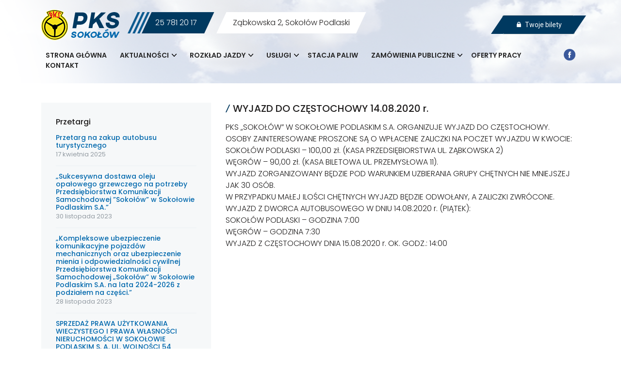

--- FILE ---
content_type: text/html; charset=UTF-8
request_url: http://pkssokolow.pl/wyjazd-do-czestochowy-14-08-2020-r/
body_size: 8191
content:
<!DOCTYPE html>
<html lang="pl">
<head>
<meta http-equiv="Content-Type" content="text/html; charset=utf-8" />
<meta name="viewport" content="width=device-width, initial-scale=1">
<title>WYJAZD DO CZĘSTOCHOWY 14.08.2020 r. - PKS Sokołów w Sokołowie Podlaskim</title>
<script src="https://ajax.googleapis.com/ajax/libs/jquery/1.11.3/jquery.min.js"></script>
<link href="http://pkssokolow.pl/wp-content/themes/pks/css/bootstrap.min.css" rel="stylesheet">
<link href="http://pkssokolow.pl/wp-content/themes/pks/css/style.css" rel="stylesheet">

<!-- This site is optimized with the Yoast SEO plugin v12.3 - https://yoast.com/wordpress/plugins/seo/ -->
<meta name="robots" content="max-snippet:-1, max-image-preview:large, max-video-preview:-1"/>
<link rel="canonical" href="http://pkssokolow.pl/wyjazd-do-czestochowy-14-08-2020-r/" />
<meta property="og:locale" content="pl_PL" />
<meta property="og:type" content="article" />
<meta property="og:title" content="WYJAZD DO CZĘSTOCHOWY 14.08.2020 r. - PKS Sokołów w Sokołowie Podlaskim" />
<meta property="og:description" content="PKS „SOKOŁÓW” W SOKOŁOWIE PODLASKIM S.A. ORGANIZUJE WYJAZD DO CZĘSTOCHOWY. OSOBY ZAINTERESOWANE PROSZONE SĄ O WPŁACENIE ZALICZKI NA POCZET WYJAZDU W KWOCIE: SOKOŁÓW PODLASKI &#8211; 100,00 zł. (KASA PRZEDSIĘBIORSTWA UL. ZĄBKOWSKA 2) WĘGRÓW &#8211; 90,00 zł. (KASA BILETOWA UL. PRZEMYSŁOWA 11). WYJAZD ZORGANIZOWANY BĘDZIE POD WARUNKIEM UZBIERANIA GRUPY CHĘTNYCH NIE MNIEJSZEJ JAK 30 OSÓB. W &hellip;" />
<meta property="og:url" content="http://pkssokolow.pl/wyjazd-do-czestochowy-14-08-2020-r/" />
<meta property="og:site_name" content="PKS Sokołów w Sokołowie Podlaskim" />
<meta property="article:section" content="Bez kategorii" />
<meta property="article:published_time" content="2020-08-03T10:54:49+00:00" />
<meta name="twitter:card" content="summary_large_image" />
<meta name="twitter:description" content="PKS „SOKOŁÓW” W SOKOŁOWIE PODLASKIM S.A. ORGANIZUJE WYJAZD DO CZĘSTOCHOWY. OSOBY ZAINTERESOWANE PROSZONE SĄ O WPŁACENIE ZALICZKI NA POCZET WYJAZDU W KWOCIE: SOKOŁÓW PODLASKI &#8211; 100,00 zł. (KASA PRZEDSIĘBIORSTWA UL. ZĄBKOWSKA 2) WĘGRÓW &#8211; 90,00 zł. (KASA BILETOWA UL. PRZEMYSŁOWA 11). WYJAZD ZORGANIZOWANY BĘDZIE POD WARUNKIEM UZBIERANIA GRUPY CHĘTNYCH NIE MNIEJSZEJ JAK 30 OSÓB. W [&hellip;]" />
<meta name="twitter:title" content="WYJAZD DO CZĘSTOCHOWY 14.08.2020 r. - PKS Sokołów w Sokołowie Podlaskim" />
<script type='application/ld+json' class='yoast-schema-graph yoast-schema-graph--main'>{"@context":"https://schema.org","@graph":[{"@type":"WebSite","@id":"http://pkssokolow.pl/#website","url":"http://pkssokolow.pl/","name":"PKS Soko\u0142\u00f3w w Soko\u0142owie Podlaskim","potentialAction":{"@type":"SearchAction","target":"http://pkssokolow.pl/?s={search_term_string}","query-input":"required name=search_term_string"}},{"@type":"WebPage","@id":"http://pkssokolow.pl/wyjazd-do-czestochowy-14-08-2020-r/#webpage","url":"http://pkssokolow.pl/wyjazd-do-czestochowy-14-08-2020-r/","inLanguage":"pl-PL","name":"WYJAZD DO CZ\u0118STOCHOWY 14.08.2020 r. - PKS Soko\u0142\u00f3w w Soko\u0142owie Podlaskim","isPartOf":{"@id":"http://pkssokolow.pl/#website"},"datePublished":"2020-08-03T10:54:49+00:00","dateModified":"2020-08-03T10:54:49+00:00","author":{"@id":"http://pkssokolow.pl/#/schema/person/298dc242b187d9ae617dd6b093dbba9e"}},{"@type":["Person"],"@id":"http://pkssokolow.pl/#/schema/person/298dc242b187d9ae617dd6b093dbba9e","name":"manager","image":{"@type":"ImageObject","@id":"http://pkssokolow.pl/#authorlogo","url":"http://0.gravatar.com/avatar/93127be682627b83ab72d9b9b58c860e?s=96&d=mm&r=g","caption":"manager"},"sameAs":[]}]}</script>
<!-- / Yoast SEO plugin. -->

<link rel='dns-prefetch' href='//ajax.googleapis.com' />
<link rel='dns-prefetch' href='//s.w.org' />
<link rel="alternate" type="application/rss+xml" title="PKS Sokołów w Sokołowie Podlaskim &raquo; WYJAZD DO CZĘSTOCHOWY 14.08.2020 r. Kanał z komentarzami" href="http://pkssokolow.pl/wyjazd-do-czestochowy-14-08-2020-r/feed/" />
		<script type="text/javascript">
			window._wpemojiSettings = {"baseUrl":"https:\/\/s.w.org\/images\/core\/emoji\/11.2.0\/72x72\/","ext":".png","svgUrl":"https:\/\/s.w.org\/images\/core\/emoji\/11.2.0\/svg\/","svgExt":".svg","source":{"concatemoji":"http:\/\/pkssokolow.pl\/wp-includes\/js\/wp-emoji-release.min.js?ver=5.1.19"}};
			!function(e,a,t){var n,r,o,i=a.createElement("canvas"),p=i.getContext&&i.getContext("2d");function s(e,t){var a=String.fromCharCode;p.clearRect(0,0,i.width,i.height),p.fillText(a.apply(this,e),0,0);e=i.toDataURL();return p.clearRect(0,0,i.width,i.height),p.fillText(a.apply(this,t),0,0),e===i.toDataURL()}function c(e){var t=a.createElement("script");t.src=e,t.defer=t.type="text/javascript",a.getElementsByTagName("head")[0].appendChild(t)}for(o=Array("flag","emoji"),t.supports={everything:!0,everythingExceptFlag:!0},r=0;r<o.length;r++)t.supports[o[r]]=function(e){if(!p||!p.fillText)return!1;switch(p.textBaseline="top",p.font="600 32px Arial",e){case"flag":return s([55356,56826,55356,56819],[55356,56826,8203,55356,56819])?!1:!s([55356,57332,56128,56423,56128,56418,56128,56421,56128,56430,56128,56423,56128,56447],[55356,57332,8203,56128,56423,8203,56128,56418,8203,56128,56421,8203,56128,56430,8203,56128,56423,8203,56128,56447]);case"emoji":return!s([55358,56760,9792,65039],[55358,56760,8203,9792,65039])}return!1}(o[r]),t.supports.everything=t.supports.everything&&t.supports[o[r]],"flag"!==o[r]&&(t.supports.everythingExceptFlag=t.supports.everythingExceptFlag&&t.supports[o[r]]);t.supports.everythingExceptFlag=t.supports.everythingExceptFlag&&!t.supports.flag,t.DOMReady=!1,t.readyCallback=function(){t.DOMReady=!0},t.supports.everything||(n=function(){t.readyCallback()},a.addEventListener?(a.addEventListener("DOMContentLoaded",n,!1),e.addEventListener("load",n,!1)):(e.attachEvent("onload",n),a.attachEvent("onreadystatechange",function(){"complete"===a.readyState&&t.readyCallback()})),(n=t.source||{}).concatemoji?c(n.concatemoji):n.wpemoji&&n.twemoji&&(c(n.twemoji),c(n.wpemoji)))}(window,document,window._wpemojiSettings);
		</script>
		<style type="text/css">
img.wp-smiley,
img.emoji {
	display: inline !important;
	border: none !important;
	box-shadow: none !important;
	height: 1em !important;
	width: 1em !important;
	margin: 0 .07em !important;
	vertical-align: -0.1em !important;
	background: none !important;
	padding: 0 !important;
}
</style>
	<link rel='stylesheet' id='wp-block-library-css'  href='http://pkssokolow.pl/wp-includes/css/dist/block-library/style.min.css?ver=5.1.19' type='text/css' media='all' />
<link rel='stylesheet' id='contact-form-7-css'  href='http://pkssokolow.pl/wp-content/plugins/contact-form-7/includes/css/styles.css?ver=5.1.4' type='text/css' media='all' />
<link rel='stylesheet' id='dashicons-css'  href='http://pkssokolow.pl/wp-includes/css/dashicons.min.css?ver=5.1.19' type='text/css' media='all' />
<link rel='stylesheet' id='to-top-css'  href='http://pkssokolow.pl/wp-content/plugins/to-top/public/css/to-top-public.css?ver=1.9' type='text/css' media='all' />
<link rel='stylesheet' id='searchwp-live-search-css'  href='http://pkssokolow.pl/wp-content/plugins/searchwp-live-ajax-search/assets/styles/style.css?ver=1.4.4' type='text/css' media='all' />
<!--n2css--><script type='text/javascript' src='//ajax.googleapis.com/ajax/libs/jquery/1.11.1/jquery.min.js?ver=1.11.1'></script>
<script type='text/javascript'>
/* <![CDATA[ */
var to_top_options = {"scroll_offset":"100","icon_opacity":"50","style":"icon","icon_type":"dashicons-arrow-up-alt2","icon_color":"#ffffff","icon_bg_color":"#000000","icon_size":"32","border_radius":"5","image":"http:\/\/pkssokolow.pl\/wp-content\/plugins\/to-top\/admin\/images\/default.png","image_width":"65","image_alt":"","location":"bottom-right","margin_x":"20","margin_y":"20","show_on_admin":"0","enable_autohide":"0","autohide_time":"2","enable_hide_small_device":"0","small_device_max_width":"640","reset":"0"};
/* ]]> */
</script>
<script type='text/javascript' src='http://pkssokolow.pl/wp-content/plugins/to-top/public/js/to-top-public.js?ver=1.9'></script>
<link rel='https://api.w.org/' href='http://pkssokolow.pl/wp-json/' />
<link rel="EditURI" type="application/rsd+xml" title="RSD" href="http://pkssokolow.pl/xmlrpc.php?rsd" />
<link rel="wlwmanifest" type="application/wlwmanifest+xml" href="http://pkssokolow.pl/wp-includes/wlwmanifest.xml" /> 
<meta name="generator" content="WordPress 5.1.19" />
<link rel='shortlink' href='http://pkssokolow.pl/?p=3122' />
<link rel="alternate" type="application/json+oembed" href="http://pkssokolow.pl/wp-json/oembed/1.0/embed?url=http%3A%2F%2Fpkssokolow.pl%2Fwyjazd-do-czestochowy-14-08-2020-r%2F" />
<link rel="alternate" type="text/xml+oembed" href="http://pkssokolow.pl/wp-json/oembed/1.0/embed?url=http%3A%2F%2Fpkssokolow.pl%2Fwyjazd-do-czestochowy-14-08-2020-r%2F&#038;format=xml" />
<link rel="apple-touch-icon" sizes="180x180" href="/wp-content/uploads/fbrfg/apple-touch-icon.png">
<link rel="icon" type="image/png" sizes="32x32" href="/wp-content/uploads/fbrfg/favicon-32x32.png">
<link rel="icon" type="image/png" sizes="16x16" href="/wp-content/uploads/fbrfg/favicon-16x16.png">
<link rel="manifest" href="/wp-content/uploads/fbrfg/site.webmanifest">
<link rel="shortcut icon" href="/wp-content/uploads/fbrfg/favicon.ico">
<meta name="msapplication-TileColor" content="#da532c">
<meta name="msapplication-config" content="/wp-content/uploads/fbrfg/browserconfig.xml">
<meta name="theme-color" content="#ffffff">		<style type="text/css">.recentcomments a{display:inline !important;padding:0 !important;margin:0 !important;}</style>
		<meta name="generator" content="Powered by WPBakery Page Builder - drag and drop page builder for WordPress."/>
<!--[if lte IE 9]><link rel="stylesheet" type="text/css" href="http://pkssokolow.pl/wp-content/plugins/js_composer-master/assets/css/vc_lte_ie9.min.css" media="screen"><![endif]--><noscript><style type="text/css"> .wpb_animate_when_almost_visible { opacity: 1; }</style></noscript><script type="text/javascript" src="https://www.e-podroznik.pl/public/jslib.do"></script>
</head>
<body>
    <script type="text/x-epodroznik-module" data-module-name="UserMenu" id="userMenu"></script>
<header>
    <div class="container">
        <div class="row">
            <div class="col-lg-12">
                <nav class="navbar custom-toggler navbar-expand-lg">
                 <a class="navbar-brand" href="http://pkssokolow.pl"><img src="http://pkssokolow.pl/wp-content/themes/pks/img/logo.png" class="img-fluid" alt=""></a>
                  <button class="navbar-toggler navbar-toggler-right" type="button" data-toggle="collapse" data-target="#navbarCollapse" aria-controls="navbarCollapse" aria-expanded="false" aria-label="Toggle navigation">
                    <span class="navbar-toggler-icon"></span>
                  </button>
 
                 <ul>
                     <li class="phone-bg">25 781 20 17</li>
                     <li class="email-bg">Ząbkowska 2, Sokołów Podlaski</li>
                 </ul>
                    
                  <div class="collapse navbar-collapse" id="navbarCollapse">
                   <div class="clr"></div>
                    <ul class="navbar-nav">
                      <ul id="menu-main-menu" class="nav navbar-nav"><li id="menu-item-29" class="nav-link menu-item menu-item-type-post_type menu-item-object-page menu-item-home menu-item-29"><a title="Strona główna" href="http://pkssokolow.pl/">Strona główna</a></li>
<li id="menu-item-23" class="nav-link menu-item menu-item-type-post_type menu-item-object-page menu-item-has-children menu-item-23 dropdown"><a title="Aktualności" href="http://pkssokolow.pl/aktualnosci/" class="nav-link dropdown-toggle">Aktualności <span class="caret"></span></a>
<ul role="menu" class=" dropdown-menu">
	<li id="menu-item-3154" class="menu-item menu-item-type-post_type menu-item-object-page menu-item-3154"><a title="Dla akcjonariuszy" href="http://pkssokolow.pl/dla-akcjonariuszy/">Dla akcjonariuszy</a></li>
</ul>
</li>
<li id="menu-item-27" class="nav-link menu-item menu-item-type-post_type menu-item-object-page menu-item-has-children menu-item-27 dropdown"><a title="Rozkład jazdy" href="http://pkssokolow.pl/rozklad-jazdy/" class="nav-link dropdown-toggle">Rozkład jazdy <span class="caret"></span></a>
<ul role="menu" class=" dropdown-menu">
	<li id="menu-item-148" class="menu-item menu-item-type-post_type menu-item-object-page menu-item-148"><a title="Połączenia" href="http://pkssokolow.pl/rozklad-jazdy/polaczenia/">Połączenia</a></li>
</ul>
</li>
<li id="menu-item-30" class="nav-link menu-item menu-item-type-post_type menu-item-object-page menu-item-has-children menu-item-30 dropdown"><a title="Usługi" href="http://pkssokolow.pl/uslugi/" class="nav-link dropdown-toggle">Usługi <span class="caret"></span></a>
<ul role="menu" class=" dropdown-menu">
	<li id="menu-item-70" class="menu-item menu-item-type-post_type menu-item-object-page menu-item-70"><a title="Usługi przewozowe" href="http://pkssokolow.pl/uslugi/uslugi-przewozowe/">Usługi przewozowe</a></li>
	<li id="menu-item-69" class="menu-item menu-item-type-post_type menu-item-object-page menu-item-69"><a title="Diagnostyka" href="http://pkssokolow.pl/uslugi/diagnostyka/">Diagnostyka</a></li>
	<li id="menu-item-68" class="menu-item menu-item-type-post_type menu-item-object-page menu-item-68"><a title="Legalizacja tachografów" href="http://pkssokolow.pl/uslugi/legalizacja-tachografow/">Legalizacja tachografów</a></li>
	<li id="menu-item-67" class="menu-item menu-item-type-post_type menu-item-object-page menu-item-67"><a title="Myjnia sam. ciężarowych" href="http://pkssokolow.pl/uslugi/myjnia-sam-ciezarowych/">Myjnia sam. ciężarowych</a></li>
	<li id="menu-item-66" class="menu-item menu-item-type-post_type menu-item-object-page menu-item-66"><a title="Powierzchnie reklamowe" href="http://pkssokolow.pl/uslugi/powierzchnie-reklamowe/">Powierzchnie reklamowe</a></li>
</ul>
</li>
<li id="menu-item-28" class="nav-link menu-item menu-item-type-post_type menu-item-object-page menu-item-28"><a title="Stacja paliw" href="http://pkssokolow.pl/stacja-paliw/">Stacja paliw</a></li>
<li id="menu-item-26" class="nav-link menu-item menu-item-type-post_type menu-item-object-page menu-item-has-children menu-item-26 dropdown"><a title="Zamówienia publiczne" href="http://pkssokolow.pl/przetargi/" class="nav-link dropdown-toggle">Zamówienia publiczne <span class="caret"></span></a>
<ul role="menu" class=" dropdown-menu">
	<li id="menu-item-3328" class="menu-item menu-item-type-post_type menu-item-object-page menu-item-3328"><a title="Przetargi" href="http://pkssokolow.pl/przetargi-2/">Przetargi</a></li>
</ul>
</li>
<li id="menu-item-25" class="nav-link menu-item menu-item-type-post_type menu-item-object-page menu-item-25"><a title="Oferty pracy" href="http://pkssokolow.pl/oferty-pracy/">Oferty pracy</a></li>
<li id="menu-item-24" class="nav-link menu-item menu-item-type-post_type menu-item-object-page menu-item-24"><a title="Kontakt" href="http://pkssokolow.pl/kontakt/">Kontakt</a></li>
</ul>                        <li class="nav-item">
                        <a class="nav-link" href="https://www.facebook.com/PKS-Soko%C5%82%C3%B3w-w-Soko%C5%82owie-Podlaskim-127217017927289/"><img src="http://pkssokolow.pl/wp-content/themes/pks/img/fb-icon.png" alt=""></a>
                      </li>
                    </ul>
                  </div>
                </nav>
            </div>
        </div>
    </div>
</header>


<section id="content">
    <div class="container">
        <div class="row">
           <div class="col-lg-4 order-2 order-lg-1">
               <div class="sidebar" style="margin-bottom:20px;">
                   <div class="row">
                       <div class="col-lg-12">
                           <h2>Przetargi</h2>
                       </div>
                       
                            <div class="col-lg-12">
                                <h4><a href="http://pkssokolow.pl/przetargi/przetarg-na-zakup-autobusu-turystycznego/">Przetarg na zakup autobusu turystycznego</a></h4>
                                <label>17 kwietnia 2025</label>
                                <hr>
                            </div>
                            

                           
                            <div class="col-lg-12">
                                <h4><a href="http://pkssokolow.pl/przetargi/sukcesywna-dostawa-oleju-opalowego-grzewczego-na-potrzeby-przedsiebiorstwa-komunikacji-samochodowej-sokolow-w-sokolowie-podlaskim-s-a/">„Sukcesywna dostawa oleju opałowego grzewczego  na potrzeby  Przedsiębiorstwa Komunikacji Samochodowej ”Sokołów” w Sokołowie Podlaskim S.A.”</a></h4>
                                <label>30 listopada 2023</label>
                                <hr>
                            </div>
                            

                           
                            <div class="col-lg-12">
                                <h4><a href="http://pkssokolow.pl/przetargi/kompleksowe-ubezpieczenie-komunikacyjne-pojazdow-mechanicznych-oraz-ubezpieczenie-mienia-i-odpowiedzialnosci-cywilnej-przedsiebiorstwa-komunikacji-samochodowej-sokolow-w-s/">„Kompleksowe ubezpieczenie komunikacyjne pojazdów mechanicznych oraz  ubezpieczenie mienia i odpowiedzialności cywilnej Przedsiębiorstwa Komunikacji  Samochodowej „Sokołów” w Sokołowie Podlaskim S.A. na lata 2024-2026 z podziałem  na części.”</a></h4>
                                <label>28 listopada 2023</label>
                                <hr>
                            </div>
                            

                           
                            <div class="col-lg-12">
                                <h4><a href="http://pkssokolow.pl/przetargi/sprzedaz-prawa-uzytkowania-wieczystego-i-prawa-wlasnosci-nieruchomosci-w-sokolowie-podlaskim-s-a-ul-wolnosci-54/">SPRZEDAŻ PRAWA UŻYTKOWANIA WIECZYSTEGO I PRAWA WŁASNOŚCI NIERUCHOMOŚCI W SOKOŁOWIE PODLASKIM S. A. UL. WOLNOŚCI 54</a></h4>
                                <label>6 czerwca 2023</label>
                                <hr>
                            </div>
                            

                           
                            <div class="col-lg-12">
                                <h4><a href="http://pkssokolow.pl/przetargi/kompleksowe-ubezpieczenie-majatku-spolki-odpowiedzialnosci-cywilnej-oraz-floty-pojazdow-przedsiebiorstwa-komunikacji-samochodowej-sokolow-w-sokolowie-podlaskim-s-a-na-rok-2022/">Kompleksowe ubezpieczenie majątku Spółki, odpowiedzialności cywilnej oraz floty pojazdów Przedsiębiorstwa Komunikacji Samochodowej &#8222;Sokołów&#8221; w Sokołowie Podlaskim S. A. na rok 2022</a></h4>
                                <label>26 listopada 2021</label>
                                <hr>
                            </div>
                            

                           
                            <div class="col-lg-12">
                                <h4><a href="http://pkssokolow.pl/przetargi/sukcesywne-dostawy-paliwa-oleju-napedowego-i-benzyny-pb-95-dla-przedsiebiorstwa-komunikacji-samochodowej-sokolow-w-sokolowie-podlaskim-s-a/">Sukcesywne dostawy paliwa: oleju napędowego i benzyny PB 95 dla Przedsiębiorstwa Komunikacji Samochodowej „Sokołów” w Sokołowie Podlaskim S.A.</a></h4>
                                <label>25 listopada 2021</label>
                                <hr>
                            </div>
                            

                                              </div>
               </div>
               
                <div class="sidebar">
                   <div class="row">
                       <div class="col-lg-12">
                          <h2>Wyszukaj</h2>
                           <input type="text" placeholder="Wyszukaj na stronie..." data-swplive="true">
                       </div>
                       
                       <div class="col-lg-12">
                           <h2>Aktualności</h2>
                       </div>
                    
                            <div class="col-lg-12">
                                <h4><a href="http://pkssokolow.pl/rozklad-jazdy-mielnik/">Rozkład Jazdy Mielnik</a></h4>
                                <label>7 stycznia 2026</label>
                                <hr>
                            </div>
                            

                           
                            <div class="col-lg-12">
                                <h4><a href="http://pkssokolow.pl/nowy-rozklad-jazdy-na-trasie-mielnik-siemiatycze-wazny-od-02-01-2026-roku/">Nowy rozkład jazdy na trasie Mielnik &#8211; Siemiatycze ważny od 02.01.2026 roku</a></h4>
                                <label>2 stycznia 2026</label>
                                <hr>
                            </div>
                            

                           
                            <div class="col-lg-12">
                                <h4><a href="http://pkssokolow.pl/nowy-rozklad-jazdy-na-trasie-milejczyce-siemiatycze-wazny-od-07-01-2026-roku/">Nowy rozkład jazdy na trasie Milejczyce &#8211; Siemiatycze ważny od 07.01.2026 roku</a></h4>
                                <label>2 stycznia 2026</label>
                                <hr>
                            </div>
                            

                           
                            <div class="col-lg-12">
                                <h4><a href="http://pkssokolow.pl/sprzedaz-biletow-miesiecznych-na-miesiac-styczen-2026-r/">Sprzedaż biletów miesięcznych na miesiąc STYCZEŃ 2026 r.</a></h4>
                                <label>23 grudnia 2025</label>
                                <hr>
                            </div>
                            

                           
                            <div class="col-lg-12">
                                <h4><a href="http://pkssokolow.pl/kursowanie-autobusow-w-okresie-24-12-2025-006-01-2026/">Kursowanie autobusów w okresie 24.12.2025-006.01.2026</a></h4>
                                <label>8 grudnia 2025</label>
                                <hr>
                            </div>
                            

                           
                            <div class="col-lg-12">
                                <h4><a href="http://pkssokolow.pl/sprzedaz-biletow-miesiecznych-na-miesiac-grudzien-2025-r/">Sprzedaż biletów miesięcznych na miesiąc GRUDZIEŃ 2025 r.</a></h4>
                                <label>19 listopada 2025</label>
                                <hr>
                            </div>
                            

                           
                            <div class="col-lg-12">
                                <h4><a href="http://pkssokolow.pl/kursowanie-autobusow-w-dniu-01-11-2025-oraz-10-11-11-2025/">Kursowanie autobusów w dniu 01.11.2025 oraz 10-11.11.2025</a></h4>
                                <label>29 października 2025</label>
                                <hr>
                            </div>
                            

                           
                            <div class="col-lg-12">
                                <h4><a href="http://pkssokolow.pl/sprzedaz-biletow-miesiecznych-na-listopad-2025/">Sprzedaż biletów miesięcznych na LISTOPAD 2025</a></h4>
                                <label>22 października 2025</label>
                                <hr>
                            </div>
                            

                           
                            <div class="col-lg-12">
                                <h4><a href="http://pkssokolow.pl/sprzedaz-biletow-miesiecznych-na-pazdziernik-2025/">SPRZEDAŻ BILETÓW MIESIĘCZNYCH NA PAŹDZIERNIK 2025</a></h4>
                                <label>17 września 2025</label>
                                <hr>
                            </div>
                            

                           
                            <div class="col-lg-12">
                                <h4><a href="http://pkssokolow.pl/rodo/">Zgoda na przetwarzanie danych osobowych</a></h4>
                                <label>2 września 2025</label>
                                <hr>
                            </div>
                            

                           
                            <div class="col-lg-12">
                                <h4><a href="http://pkssokolow.pl/sprzedaz-biletow-miesiecznych-na-wrzesien-2025/">SPRZEDAŻ BILETÓW MIESIĘCZNYCH NA WRZESIEŃ 2025</a></h4>
                                <label>25 sierpnia 2025</label>
                                <hr>
                            </div>
                            

                           
                            <div class="col-lg-12">
                                <h4><a href="http://pkssokolow.pl/rozklad-jazdy-autobusow-pks-sokolow-na-trasie-siedlce-korczew-w-czasie-remontu-ul-pilsudskiego/">Rozkład jazdy autobusów PKS &#8222;Sokołów&#8221; na trasie Siedlce-Korczew w czasie zamknięcia ul. Piłsudskiego</a></h4>
                                <label>7 sierpnia 2025</label>
                                <hr>
                            </div>
                            

                           
                            <div class="col-lg-12">
                                <h4><a href="http://pkssokolow.pl/czestochowa-2025/">Częstochowa 2025</a></h4>
                                <label>29 lipca 2025</label>
                                <hr>
                            </div>
                            

                           
                            <div class="col-lg-12">
                                <h4><a href="http://pkssokolow.pl/rozklad-autobusow-w-dniach-19-20-06-2025/">Rozkład jazdy autobusów w dniach 19-20.06.2025</a></h4>
                                <label>12 czerwca 2025</label>
                                <hr>
                            </div>
                            

                           
                            <div class="col-lg-12">
                                <h4><a href="http://pkssokolow.pl/informacja-o-zawieszonym-kursie-siedlce-mokobody-sokolow-podlaski/">Informacja o zawieszeniu kursu Siedlce-Mokobody-Sokołów Podlaski</a></h4>
                                <label>28 kwietnia 2025</label>
                                <hr>
                            </div>
                            

                                               
                    
                   </div>
                </div>
                <div class="timetable" style="margin-top:30px;">
                    <h2>Sprawdź</h2>
                    <h4>rozkład jazdy</h4>
                    <a href="rozklad-jazdy"><div class="button">Sprawdź</div></a>
                </div>
            </div>
            <div class="col-lg-8 order-1 order-lg-2">
               <div class="title">
                   <h2>WYJAZD DO CZĘSTOCHOWY 14.08.2020 r.</h2>
               </div>
                <p>PKS „SOKOŁÓW” W SOKOŁOWIE PODLASKIM S.A. ORGANIZUJE WYJAZD DO CZĘSTOCHOWY.<br />
	OSOBY ZAINTERESOWANE PROSZONE SĄ O WPŁACENIE ZALICZKI NA POCZET WYJAZDU W KWOCIE:<br />
SOKOŁÓW PODLASKI &#8211; 100,00 zł. (KASA PRZEDSIĘBIORSTWA UL. ZĄBKOWSKA 2)<br />
WĘGRÓW &#8211; 90,00 zł. (KASA BILETOWA UL. PRZEMYSŁOWA 11).<br />
WYJAZD ZORGANIZOWANY BĘDZIE POD WARUNKIEM UZBIERANIA GRUPY CHĘTNYCH NIE MNIEJSZEJ JAK 30 OSÓB.<br />
	W PRZYPADKU MAŁEJ ILOŚCI CHĘTNYCH WYJAZD BĘDZIE ODWOŁANY, A ZALICZKI ZWRÓCONE.<br />
WYJAZD Z DWORCA  AUTOBUSOWEGO W DNIU  14.08.2020 r. (PIĄTEK):<br />
        SOKOŁÓW PODLASKI &#8211; GODZINA		7:00<br />
	WĘGRÓW 		 &#8211; GODZINA		7:30<br />
WYJAZD Z CZĘSTOCHOWY DNIA 15.08.2020 r. OK. GODZ.: 14:00</p>
            </div>
        </div>
    </div>
</section>


<section id="icons">
    <div class="container">
        <div class="row">
            <div class="col-lg-4">
                <div class="icon">
                    <img src="http://pkssokolow.pl/wp-content/themes/pks/img/bus-icon.png" alt="">
                </div>
                <h2>Wynajem autobusów</h2>
                <p>Oferujemy Państwu autobusy o wysokim standardzie oraz fachową i miłą obsługę - przekonaj się sam!</p>
            </div>
            <div class="col-lg-4">
                <div class="icon">
                    <img src="http://pkssokolow.pl/wp-content/themes/pks/img/lift-icon.png" alt="">
                </div>
                <h2>Stacja diagnostyczna</h2>
                <p>Profesionalny serwis samochodów osobowych i ciężarowych w stałej niezmiennej cenie.</p>
            </div>
            <div class="col-lg-4">
                <div class="icon">
                    <img src="http://pkssokolow.pl/wp-content/themes/pks/img/car-wash-icon.png" alt="">
                </div>
                <h2>Myjnia</h2>
                <p>Oferujemy najbogatszy zakres usług myjni automatycznej oraz myjni bezdotykowej.</p>
            </div>
        </div>
    </div>
</section>
   <footer>
    <div class="container">
        <div class="row">
            <div class="col-lg-10">
                <p>PKS Sokołów Podlaski Ząbkowska 2, Sokołów Podlaski | tel. <a href="tel:257812017">25 781 20 17</a> | e-mail: <a href="mailto:pks_sekretariat@wp.pl">pks_sekretariat@wp.pl</a></p>
            </div>
            <div class="col-lg-2">
                <p><a style="color: #636d74;" href="https://webise.pl" title="Strony internetowe">Webise <img src="http://pkssokolow.pl/wp-content/themes/pks/img/webise.png" alt=""></a></p>
            </div>
            <div class="col-lg-12">
                <ul>
                    <li><a href="rodo">RODO</a> |</li>
                    <li><a href="polityka-prywatnosci">Polityka prywatności</a> |</li>
                    <li><a href="regulamin">Regulamin</a></li>
                </ul>
            </div>
        </div>
    </div>
</footer>

<span id="to_top_scrollup" class="dashicons dashicons-arrow-up-alt2"><span class="screen-reader-text">Scroll Up</span></span>				<style type="text/css">
					.searchwp-live-search-results {
						opacity: 0;
						transition: opacity .25s ease-in-out;
						-moz-transition: opacity .25s ease-in-out;
						-webkit-transition: opacity .25s ease-in-out;
						height: 0;
						overflow: hidden;
						z-index: 9999995; /* Exceed SearchWP Modal Search Form overlay. */
						position: absolute;
						display: none;
					}

					.searchwp-live-search-results-showing {
						display: block;
						opacity: 1;
						height: auto;
						overflow: auto;
					}

					.searchwp-live-search-no-results {
						padding: 3em 2em 0;
						text-align: center;
					}

					.searchwp-live-search-no-min-chars:after {
						content: "Continue typing";
						display: block;
						text-align: center;
						padding: 2em 2em 0;
					}
				</style>
			<script type='text/javascript'>
/* <![CDATA[ */
var wpcf7 = {"apiSettings":{"root":"http:\/\/pkssokolow.pl\/wp-json\/contact-form-7\/v1","namespace":"contact-form-7\/v1"}};
/* ]]> */
</script>
<script type='text/javascript' src='http://pkssokolow.pl/wp-content/plugins/contact-form-7/includes/js/scripts.js?ver=5.1.4'></script>
<script type='text/javascript'>
/* <![CDATA[ */
var searchwp_live_search_params = [];
searchwp_live_search_params = {"ajaxurl":"http:\/\/pkssokolow.pl\/wp-admin\/admin-ajax.php","origin_id":3122,"config":{"default":{"engine":"default","input":{"delay":300,"min_chars":3},"results":{"position":"bottom","width":"auto","offset":{"x":0,"y":5}},"spinner":{"lines":12,"length":8,"width":3,"radius":8,"scale":1,"corners":1,"color":"#424242","fadeColor":"transparent","speed":1,"rotate":0,"animation":"searchwp-spinner-line-fade-quick","direction":1,"zIndex":2000000000,"className":"spinner","top":"50%","left":"50%","shadow":"0 0 1px transparent","position":"absolute"}}},"msg_no_config_found":"Nie zosta\u0142a znaleziona \u017cadna poprawna konfiguracja SearchWP Live Search!","aria_instructions":"When autocomplete results are available use up and down arrows to review and enter to go to the desired page. Touch device users, explore by touch or with swipe gestures."};;
/* ]]> */
</script>
<script type='text/javascript' src='http://pkssokolow.pl/wp-content/plugins/searchwp-live-ajax-search/assets/javascript/dist/bundle.min.js?ver=1.4.4'></script>
<script type='text/javascript' src='http://pkssokolow.pl/wp-includes/js/wp-embed.min.js?ver=5.1.19'></script>

<!-- javascript -->
<script src='http://cdnjs.cloudflare.com/ajax/libs/jquery/2.1.3/jquery.min.js'></script>
<script  src="http://pkssokolow.pl/wp-content/themes/pks/js/index.js"></script>
<script src="http://pkssokolow.pl/wp-content/themes/pks/js/bootstrap.min.js"></script>

<script async defer src="https://maps.googleapis.com/maps/api/js?key=AIzaSyAPS1w9cEytjKidf4tg-yjrK26ZbEg66Uk&callback=initMap"></script>
<script src="http://pkssokolow.pl/wp-content/themes/pks/js/googlemap.js"></script>

</body>
</html>

--- FILE ---
content_type: text/css
request_url: http://pkssokolow.pl/wp-content/themes/pks/css/style.css
body_size: 3414
content:
@import url('https://fonts.googleapis.com/css?family=Poppins:200,300,300i,400,400i,500,500i,600,600i,700,700i,800,800i');

body{
	margin:0;
	padding:0;
	font-family: 'Poppins', sans-serif;
	font-size: 14px;
	background-color: #fff;
    font-weight: 300;
	min-width: 100%;
	color: #1f1d1d;
    background: url(../img/clouds.png);
    width: 100%;
    background-repeat: no-repeat;
}
html,body{
    margin:0;
    padding:0;
    border:0;
}
[class*="col" ] { min-height:0px; }
.clr{
	clear:both;
}
h1,h2,h3,h4,h5,h6{
	padding: 0;
	margin: 0;
}
a, a:visited, a:focus, a:active, a:hover{
    outline:0 none !important;
    color: #0068ad;
    text-decoration: none;
}
ul{
    padding: 0;
    margin: 0;
}
li{
    list-style: none;
}
.navbar-nav a{
    color: #242424;
}
.navbar-expand-lg .navbar-nav .nav-link {
    padding-right: 9px;
    padding-left: 9px;
}
.navbar-nav li a{
    font-size: 14px;
    font-weight: 600;
    text-transform: uppercase;
    transition: all 0.2s ease;
    -webkit-transition: all 0.2s ease;
    -moz-transition: all 0.2s ease;
    -o-transition: all 0.2s ease;
}
.navbar-nav li a:hover{
    color: #0068ad;
    transition: all 0.2s ease;
    -webkit-transition: all 0.2s ease;
    -moz-transition: all 0.2s ease;
    -o-transition: all 0.2s ease;
}
#navbarCollapse {
    float: right;
    margin-top: 10px;
}
.phone-bg{
    background: url(../img/phone-bg.png);
    width: 179px;
    height: 44px;
    color: #fff;
    font-size: 16px;
    text-align: center;
    line-height: 43px;
    padding-left: 21px;
}
.email-bg{
    background: url(../img/email-bg.png);
    width: 309px;
    height: 44px;
    font-size: 16px;
    text-align: center;
    line-height: 43px;
}
header ul li{
    display: inline-block;
}
header ul {
    float: right;
    margin-top: 10px;
}
.navbar.custom-toggler.navbar-expand-lg {
    margin-top: 15px;
}
#slider{
    margin-top: 20px;
    margin-bottom: 30px;
}
.job-offers{
    background: url(../img/job-offers-bg.jpg);
    width: 330px;
    height: 270px;
    display: flex;
    flex-direction: column;
    justify-content: center;
}
.job-offers h2{
    font-size: 20px;
    font-weight: bold;
    color: #003960;
}
.job-offers h3{
    font-size: 18px;
    font-style: italic;
    margin-bottom: 20px;
}
.job-offers p{
    font-size: 18px;
    font-weight: bold;
}
.tenders{
    margin-top: 30px;
}
.tenders h2, .news h2, #search h2, .title h2{
    font-size: 20px;
    position: relative;
    padding-left: 15px;
}
.tenders h4{
    font-weight: 600;
    color: #092e47;
    font-size: 14px;
    margin: 20px 0;
}
.tenders p{
    font-size: 13px;
    line-height: 20px;
    color: #636d74;
}
.tenders h2:before, .news h2:before, #search h2:before, .title h2:before{
    content: '';
    position: absolute;
    background: url(../img/slash.jpg);
    width: 9px;
    height: 16px;
    left: 0;
    top: 4px;
}
.button{
    display: inline-block;
    position:relative;
    padding: 10px 20px;
    color: white;
    z-index: 2;
    font-weight: normal;
    cursor: pointer;
    transition: all 0.2s ease;
    -webkit-transition: all 0.2s ease;
    -moz-transition: all 0.2s ease;
    -o-transition: all 0.2s ease;
}
.button:before{
    -webkit-transform: skewX(-20deg);
    -moz-transform: skewX(-20deg);
    -ms-transform: skewX(-20deg);
    transform: skewX(-20deg);
    position: absolute;
    z-index: -1;
    top: 0;
    left: 0;
    right: 0;
    bottom: 0;
    content: "";
    background: #003960;
    width: 100%;
    height: 100%;
    transition: .2s;
    -webkit-backface-visibility: hidden;
    transition: all 0.2s ease;
    -webkit-transition: all 0.2s ease;
    -moz-transition: all 0.2s ease;
    -o-transition: all 0.2s ease;
    border:2px solid #003960;
}
.button:hover:before{
    background: transparent;
    transition: all 0.2s ease;
    -webkit-transition: all 0.2s ease;
    -moz-transition: all 0.2s ease;
    -o-transition: all 0.2s ease;
    border:2px solid #003960;
}
.button:hover{
    color: #003960;
    transition: all 0.2s ease;
    -webkit-transition: all 0.2s ease;
    -moz-transition: all 0.2s ease;
    -o-transition: all 0.2s ease;
}
.news-bg{
    padding: 20px;
    background-color: #f6f8f9;
    margin-top: 15px;
}
.news h4{
    font-size: 16px;
    font-weight: 500;
}
.news span{
    font-size: 13px;
    font-weight: 500;
    color: #003960;
}
.news p{
    font-size: 13px;
    line-height: 20px;
    margin-top: 15px;
    color: #636d74;
}
.timetable{
    background: url(../img/timetable-bg.jpg);
    width: 100%;
    height: 557px;
    text-align: center;
}
.timetable h2{
    font-size: 27px;
    font-weight: bold;
    color: #003960;
    text-transform: uppercase;
    padding-top: 50px;
}
.timetable h4{
    font-weight: 300;
    font-size: 20px;
    margin-bottom: 20px;
}
#icons{
    text-align: center;
    padding: 50px 0;
    border-top: 1px solid #ecf1f4;
}
#icons h2{
    font-size: 20px;
    font-weight: 500;
    margin-bottom: 20px;
}
#icons p{
    line-height: 24px;
    color: #636d74;
    margin-bottom: 0;
}
.icon{
    height: 63px;
    margin-bottom: 20px!important;
    width: 63px;
    margin: auto;
    position: relative;
}
.icon::before {
    content: '';
    position: absolute;
    height: 60px;
    width: 60px;
    background-color: #a9e2ff80;
    border-radius: 50%;
    z-index: 1;
    top: -13px;
    left: -8px;
}
.icon img{
    z-index: 2;
    position: relative;
}
footer{
    background-color: #f6f8f9;
    padding: 15px 0;
}
footer p{
    font-size: 13px;
    color: #636d74;
    margin-bottom: 0;
    line-height: 36px;
}
footer ul li{
    display: inline-block;
    color: #636d74;
    font-size: 13px;
    line-height: 36px;
}
#search{
    background-color: #f6f8f9;
    padding: 20px 0;
}
#search{
    margin-bottom: 30px;
}
#search h2{
    margin-bottom: 15px;
}
#content{
    margin: 20px 0 0 0;
    background-color: #fff;
    padding: 40px;
}
#map {
    width: 100%;
    height: 100%;
}
#short-contact{
    padding: 40px 0;
}
input[type="text"], .wpcf7-form-control.wpcf7-text.wpcf7-email.wpcf7-validates-as-required.wpcf7-validates-as-email, textarea {
    border: 1px solid #e7e7e7;
    background-color: #fff;
    width: 100%;
    padding: 8px 12px;
    margin-top: 5px;
}
.form label{
    font-size: 14px;
    line-height: 20px;
    color: #636d74;
    width: 100%;
}
.form p{
    margin: 0;
}
.form .title{
    margin-bottom: 40px;
}
textarea{
    height: 150px;
}
.button-normal{
    background-color: #003960;
    padding: 12px 25px;
    color: #fff;
    display: inline-block;
    border: 0;
    cursor: pointer;
    margin-top: 5px;
    transition: all 0.2s ease;
    -webkit-transition: all 0.2s ease;
    -moz-transition: all 0.2s ease;
    -o-transition: all 0.2s ease;
    border:2px solid #003960;
}
.button-normal:hover{
    border:2px solid #003960;
    color: #003960;
    background-color: transparent;
    transition: all 0.2s ease;
    -webkit-transition: all 0.2s ease;
    -moz-transition: all 0.2s ease;
    -o-transition: all 0.2s ease;
}
.wpcf7-response-output.wpcf7-display-none.wpcf7-validation-errors{
    display: none!important;
}
.pull-left {
    float: left;
    margin-right: 20px;
}
.media-body {
    display: table-cell;
    vertical-align: top;
}
.contactBox h2{
    font-size: 18px;
    margin-bottom: 15px;
}
.contactBox p{
    margin: 0;
}
.post h4{
    font-size: 16px;
}
.post p{
    font-size: 13px;
    line-height: 20px;
    margin-top: 15px;
    color: #636d74;
}
.post p a{
    color: #636d74;
}
.post h4 a{
    color: #1f1d1d;
    transition: all 0.2s ease;
    -webkit-transition: all 0.2s ease;
    -moz-transition: all 0.2s ease;
    -o-transition: all 0.2s ease;
}
.post:hover h4 a{
    color: #0068ad;
    transition: all 0.2s ease;
    -webkit-transition: all 0.2s ease;
    -moz-transition: all 0.2s ease;
    -o-transition: all 0.2s ease;
}
.post span{
    font-size: 13px;
}
.post span a{
    color: #636d74;
}
.post:hover span a{
    color: #0068ad;
    transition: all 0.2s ease;
    -webkit-transition: all 0.2s ease;
    -moz-transition: all 0.2s ease;
    -o-transition: all 0.2s ease;
    text-decoration: underline;
}
.sidebar{
    background-color: #f6f8f9;
    padding: 30px;
}
.sidebar h4{
    font-size: 14px;
}
.post label, .sidebar label{
    font-size: 13px;
    font-weight: 500;
    color: #003960;
}
.sidebar input[type="text"]{
    border: 1px solid #e7e7e7;
    background-color: #fff;
    width: 100%;
    padding: 8px 12px;
    margin-top: 5px;
    margin-bottom: 20px;
}
.sidebar h2{
    font-size: 16px;
    margin-bottom: 15px;
}
footer ul li a{
    color: #636d74;
}
.news-bg h4 a{
    color: #1f1d1d;
}
.news-bg p a{
    color: #636d74;
}
#content p{
    font-size: 16px;
}
#content ul li{
    list-style: circle;
    font-size: 16px;
}
#content ul{
    margin-left: 20px;
    margin-bottom: 20px;
}
#content strong{
    font-weight: bold;
}
.dropdown-menu.show {
    border-radius: 3px;
    border: 0;
    padding: 5px 0;
}
.dropdown-menu li a:focus, .dropdown-menu li a:hover{
    color: #0068ad!important;
    transition: all 0.1s ease;
    -webkit-transition: all 0.1s ease;
    -moz-transition: all 0.1s ease;
    -o-transition: all 0.1s ease; 
}
.dropdown:before:hover{
    display: none;
}
.dropdown-menu li a {
    font-size: 14px;
    color: #171a1b!important;
    transition: all 0.1s ease;
    -webkit-transition: all 0.1s ease;
    -moz-transition: all 0.1s ease;
    -o-transition: all 0.1s ease; 
}
.dropdown-toggle:after{
    display: none;
}
.dropdown:hover>.dropdown-menu {
    display: block;
}
.dropdown-menu{
    margin-top: 0;
    padding: 5px 0;
    border-radius: 3px;
    border: 0;
    left: 20px;
}
.nav-link{
    padding: 0 1rem;
}
.navbar-nav{
    margin: 3px 0;
}
ul.dropdown-menu {
    padding: 5px 10px;
}
ul.dropdown-menu li{
    margin: 5px 0;
    display: block!important;
}
.caret{
    background: url(../img/arrow-down.png);
    width: 10px;
    height: 6px;
    position: absolute;
    top: 7px;
    right: 9px;
}
.nav-link.dropdown-toggle {
    margin-right: 7px;
}
#content .title h2{
    margin-bottom: 15px;
}
.current-menu-item a{
    color: #0068ad;
}
#content label{
    font-size: 13px;
    line-height: 20px;
    color: #939ba2;
    width: 100%;
    font-weight: 400;
}
select, .wpcf7-form-control.wpcf7-date.wpcf7-validates-as-date{
    border: 1px solid #e7e7e7;
    background-color: #fff;
    padding: 8px 12px;
    margin-top: 5px;
    width: 100%;
}
.margin{
    margin: 1rem 0;
}
input.hideradio{ /* HIDE RADIO */
    visibility: hidden; /* Makes input not-clickable */
    position: absolute; /* Remove input from document flow */
}
.imgradio label > input + img{ /* IMAGE STYLES */
    cursor:pointer;
    border:4px solid transparent;
}
.imgradio label > input:checked + img{ /* (RADIO CHECKED) IMAGE STYLES */
    border:4px solid #0068ad;
}
.imgradio label {
    width: 180px !important;
    display: inline-grid;
}
.imgradio label img {
    width: 170px;
    padding: 10px;
}
.wpcf7-response-output.wpcf7-display-none.wpcf7-mail-sent-ok {
    margin: 40px 0 0 0!important;
}
.tender h4 a{
    color: #092e47;
}
.tender hr:nth-last-child(1){
    display: none;
}
.imgradio label img:hover{
    border: 4px solid #ededed;
}
.sidebar .col-lg-12:nth-last-child(1) hr, #content .col-lg-12:nth-last-child(1) hr{
    display: none;
}
hr{
    border-top:1px solid #ecf1f4;
}
#front-content {
    margin: 40px 0;
}
.news-bg ul hr:nth-last-child(1){
    display: none;
}
.sidebar hr{
    margin-top: 5px;
    margin-bottom: 13px;
}
.imgradio p{
    font-size: 13px!important;
    text-align: center;
    margin-top: 5px;
}
.epSearcherContainer input.text{
    width: 232px !important;
}
#externalcarriersearcher.dark.sg .epSearcherContainer form .formFields label.lblOmitTime {
    left: 933px!important;
}
#externalcarriersearcher.dark.sg .epSearcherContainer form .formFields label.lblOmitDate {
    left: 681px!important;
}
.epSearcherContainer form .formFields{
    background: transparent!important;
}
#externalcarriersearcher.dark.sg .epSearcherContainer{
    border-top:0!important;
    border-bottom:0!important;
    margin:0!important;
}
#externalcarriersearcher.dark.sg .epSearcherContainer form .formFields{
    padding: 50px 0 0 0!important;
}
.epSearcherContainer form input.submit{
    background: #003960 none repeat scroll 0 0!important;
}
.dropdown-submenu:hover > .dropdown-menu{
    display: inline-block;
    left: 148px;
    top: 28px;
}
.dropdown-submenu a{
    padding: 0!important;
    margin-right: 0!important;
}
.akcj p{
    text-indent: 20px;
}
.akcj h3{
    font-size: 20px;
    font-weight: 300;
    color: #787878;
}
.akcj h4{
    font-size: 16px;
    margin-top: 5px;
    margin-bottom: 10px;
}
.bg-akcj{
    background-color: #f6f8f9;
    padding: 30px;
}
.form-akcj p{
    text-indent: 0!important;
}
.dropdown-menu{
    min-width: 11rem;
}


































button.navbar-toggler.navbar-toggler-right {
    float: right;
    margin-top: 48px;
}
.navbar{
    display: block;
    padding: 0;
}
@media only screen and (min-width: 1200px){
    #navbarCollapse{
        display: block!important;
    }
}
@media only screen and (max-width: 1200px){
    .custom-toggler .navbar-toggler-icon {
      background-image: url("data:image/svg+xml;charset=utf8,%3Csvg viewBox='0 0 32 32' xmlns='http://www.w3.org/2000/svg'%3E%3Cpath stroke='rgba(0, 0, 0, 1)' stroke-width='2' stroke-linecap='round' stroke-miterlimit='10' d='M4 8h24M4 16h24M4 24h24'/%3E%3C/svg%3E");
    }
    #navbarCollapse {
        width: 100%;
        text-align: center;
    }
    #menu-main-menu {
        margin-top: 25px;
    }
    .email-bg, .caret {
        display: none;
    }
    button.navbar-toggler.navbar-toggler-right {
        float: right;
        margin-top: 15px;
    }
    .phone-bg {
        margin-top: 12px;
    }
    .navbar-nav {
        width: 100%;
    }
    .navbar-nav li{
        line-height: 36px;
    }
    .dropdown-menu{
        text-align: center;
    }
    header ul li {
        display: block;
    }
    footer{
        text-align: center;
    }
    .timetable{
        width: 306px;
    }
    .job-offers{
        text-align: center;
    }
    .timetable{
        margin-top: 30px!important;
        margin: auto;
    }
    .job-offers{
        margin: auto;
    }
}
@media only screen and (max-width: 768px){
    header ul{
        display: none;
    }
    #content{
        padding: 30px 0;
    }
    .contactBox {
        margin: 10px 0;
    }
    #short-contact{
        padding-top: 0;
    }
    #icons p{
        margin-bottom: 30px;
    }
    #icons{
        padding: 50px 0 10px 0;
    }
    .sidebar{
        margin-top: 30px;
    }
    #map {
        height: 400px;
        margin-top: 30px;
    }
    .epSearcherContainer form .formFields label{
        position: relative!important;
        top:4px!important;
    }
    .epSearcherContainer input.text {
        width: 100% !important;
    }
    #externalcarriersearcher.dark.sg .epSearcherContainer form .formFields label.lblOmitDate {
        left:60px !important;
        top: -62px !important;
    }
    .lblTime {
        margin-left: -53px;
    }
    #externalcarriersearcher.dark.sg .epSearcherContainer form .formFields label.lblOmitTime {
        left: -40px !important;
        top: -64px !important;
    }
    .submit {
        float: left;
        margin-top: 10px;
    }
    #externalcarriersearcher.dark.sg .epSearcherContainer form .formFields {
        padding: 0px 0 0 0 !important;
    }
    .epSearcherContainer input.text, .epSearcherContainer select{
        width: 100%;
    }
}

--- FILE ---
content_type: text/css;charset=UTF-8
request_url: https://www.e-podroznik.pl/custom/widgets/pkssokolow.pl/widget20style.css?v1279301491
body_size: 86571
content:
@import url(//fonts.googleapis.com/css?family=Roboto:300,400,500,700&subset=latin,latin-ext);@import url(//fonts.googleapis.com/css?family=Roboto:300,400,500,700&subset=latin,latin-ext);@font-face{font-family:'icons';font-style:normal;font-weight:normal;unicode-range:U+E001-E999;src:url("/css/fonts/iconTeroplan.woff") format("woff"),url("/css/fonts/iconTeroplan.ttf") format("truetype"),url("/css/fonts/iconTeroplan.svg#svgIcons") format("svg")}.icon.icon-left:before,.icon.icon-right:after{font-family:'icons';font-weight:normal;display:inline-block}.icon.icon-round.icon-left:before,.icon.icon-round.icon-right:after{background-color:#fff;border-radius:1em;width:1em;height:1em;overflow:hidden;text-align:center}.icon.icon-left.icon-facebook:before,.icon.icon-right.icon-facebook:after{content:"\E001"}.icon.icon-left.icon-google-plus:before,.icon.icon-right.icon-google-plus:after{content:"\E002"}.icon.icon-left.icon-android:before,.icon.icon-right.icon-android:after{content:"\E003"}.icon.icon-left.icon-arrow-down:before,.icon.icon-right.icon-arrow-down:after{content:"\E004"}.icon.icon-left.icon-arrow-up:before,.icon.icon-right.icon-arrow-up:after{content:"\E005"}.icon.icon-left.icon-arrow-left:before,.icon.icon-right.icon-arrow-left:after{content:"\E006"}.icon.icon-left.icon-arrow-right:before,.icon.icon-right.icon-arrow-right:after{content:"\E007"}.icon.icon-left.icon-lock:before,.icon.icon-right.icon-lock:after{content:"\E008"}.icon.icon-left.icon-clock:before,.icon.icon-right.icon-clock:after{content:"\E009"}.icon.icon-left.icon-calendar-empty:before,.icon.icon-right.icon-calendar-empty:after{content:"\E010"}.icon.icon-left.icon-loop:before,.icon.icon-right.icon-loop:after{content:"\E011"}.icon.icon-left.icon-phone:before,.icon.icon-right.icon-phone:after{content:"\E012"}.icon.icon-left.icon-download:before,.icon.icon-right.icon-download:after{content:"\E013"}.icon.icon-left.icon-share:before,.icon.icon-right.icon-share:after{content:"\E014"}.icon.icon-left.icon-print:before,.icon.icon-right.icon-print:after{content:"\E015"}.icon.icon-left.icon-big-x:before,.icon.icon-right.icon-big-x:after{content:"\E016"}.icon.icon-left.icon-human:before,.icon.icon-right.icon-human:after{content:"\E017"}.icon.icon-left.icon-plus:before,.icon.icon-right.icon-plus:after{content:"\E018"}.icon.icon-left.icon-minus:before,.icon.icon-right.icon-minus:after{content:"\E019"}.icon.icon-left.icon-resize:before,.icon.icon-right.icon-resize:after{content:"\E020"}.icon.icon-left.icon-triangle-up:before,.icon.icon-right.icon-triangle-up:after{content:"\E021"}.icon.icon-left.icon-triangle-down:before,.icon.icon-right.icon-triangle-down:after{content:"\E022"}.icon.icon-left.icon-triangle-left:before,.icon.icon-right.icon-triangle-left:after{content:"\E023"}.icon.icon-left.icon-triangle-right:before,.icon.icon-right.icon-triangle-right:after{content:"\E024"}.icon.icon-left.icon-check:before,.icon.icon-right.icon-check:after{content:"\E025"}.icon.icon-left.icon-reload:before,.icon.icon-right.icon-reload:after{content:"\E026"}.icon.icon-left.icon-mobile:before,.icon.icon-right.icon-mobile:after{content:"\E027"}.icon.icon-left.icon-calendar-date:before,.icon.icon-right.icon-calendar-date:after{content:"\E028"}.icon.icon-left.icon-reload-dollar:before,.icon.icon-right.icon-reload-dollar:after{content:"\E029"}.icon.icon-left.icon-reverse:before,.icon.icon-right.icon-reverse:after{content:"\E030"}.icon.icon-left.icon-zoom-out:before,.icon.icon-right.icon-zoom-out:after{content:"\E031"}.icon.icon-left.icon-id-card:before,.icon.icon-right.icon-id-card:after{content:"\E032"}.icon.icon-left.icon-tooltip-triangle-top-right:before,.icon.icon-right.icon-tooltip-triangle-top-right:after{content:"\E033"}.icon.icon-left.icon-tooltip-triangle-top-center:before,.icon.icon-right.icon-tooltip-triangle-top-center:after{content:"\E034"}.icon.icon-left.icon-tooltip-triangle-top-left:before,.icon.icon-right.icon-tooltip-triangle-top-left:after{content:"\E035"}.icon.icon-left.icon-tooltip-triangle-bottom-right:before,.icon.icon-right.icon-tooltip-triangle-bottom-right:after{content:"\E036"}.icon.icon-left.icon-tooltip-triangle-bottom-center:before,.icon.icon-right.icon-tooltip-triangle-bottom-center:after{content:"\E037"}.icon.icon-left.icon-tooltip-triangle-bottom-left:before,.icon.icon-right.icon-tooltip-triangle-bottom-left:after{content:"\E038"}.icon.icon-left.icon-tooltip-triangle-left-bottom:before,.icon.icon-right.icon-tooltip-triangle-left-bottom:after{content:"\E039"}.icon.icon-left.icon-tooltip-triangle-left-center:before,.icon.icon-right.icon-tooltip-triangle-left-center:after{content:"\E040"}.icon.icon-left.icon-tooltip-triangle-left-top:before,.icon.icon-right.icon-tooltip-triangle-left-top:after{content:"\E041"}.icon.icon-left.icon-tooltip-triangle-right-bottom:before,.icon.icon-right.icon-tooltip-triangle-right-bottom:after{content:"\E042"}.icon.icon-left.icon-tooltip-triangle-right-center:before,.icon.icon-right.icon-tooltip-triangle-right-center:after{content:"\E043"}.icon.icon-left.icon-tooltip-triangle-right-top:before,.icon.icon-right.icon-tooltip-triangle-right-top:after{content:"\E044"}.icon.icon-left.icon-tooltip-triangle-empty-top-right:before,.icon.icon-right.icon-tooltip-triangle-empty-top-right:after{content:"\E045"}.icon.icon-left.icon-tooltip-triangle-empty-top-center:before,.icon.icon-right.icon-tooltip-triangle-empty-top-center:after{content:"\E046"}.icon.icon-left.icon-tooltip-triangle-empty-top-left:before,.icon.icon-right.icon-tooltip-triangle-empty-top-left:after{content:"\E047"}.icon.icon-left.icon-tooltip-triangle-empty-bottom-right:before,.icon.icon-right.icon-tooltip-triangle-empty-bottom-right:after{content:"\E048"}.icon.icon-left.icon-tooltip-triangle-empty-bottom-center:before,.icon.icon-right.icon-tooltip-triangle-empty-bottom-center:after{content:"\E049"}.icon.icon-left.icon-tooltip-triangle-empty-bottom-left:before,.icon.icon-right.icon-tooltip-triangle-empty-bottom-left:after{content:"\E050"}.icon.icon-left.icon-tooltip-triangle-empty-left-bottom:before,.icon.icon-right.icon-tooltip-triangle-empty-left-bottom:after{content:"\E051"}.icon.icon-left.icon-tooltip-triangle-empty-left-center:before,.icon.icon-right.icon-tooltip-triangle-empty-left-center:after{content:"\E052"}.icon.icon-left.icon-tooltip-triangle-empty-left-top:before,.icon.icon-right.icon-tooltip-triangle-empty-left-top:after{content:"\E053"}.icon.icon-left.icon-tooltip-triangle-empty-right-bottom:before,.icon.icon-right.icon-tooltip-triangle-empty-right-bottom:after{content:"\E054"}.icon.icon-left.icon-tooltip-triangle-empty-right-center:before,.icon.icon-right.icon-tooltip-triangle-empty-right-center:after{content:"\E055"}.icon.icon-left.icon-tooltip-triangle-empty-right-top:before,.icon.icon-right.icon-tooltip-triangle-empty-right-top:after{content:"\E056"}.icon.icon-left.icon-transport-bus:before,.icon.icon-right.icon-transport-bus:after{content:"\E057"}.icon.icon-left.icon-transport-urban:before,.icon.icon-right.icon-transport-urban:after{content:"\E058"}.icon.icon-left.icon-transport-train:before,.icon.icon-right.icon-transport-train:after{content:"\E059"}.icon.icon-left.icon-transport-minibus:before,.icon.icon-right.icon-transport-minibus:after{content:"\E060"}.icon.icon-left.icon-transport-tram:before,.icon.icon-right.icon-transport-tram:after{content:"\E061"}.icon.icon-left.icon-transport-metro:before,.icon.icon-right.icon-transport-metro:after{content:"\E062"}.icon.icon-left.icon-transport-trolley:before,.icon.icon-right.icon-transport-trolley:after{content:"\E063"}.icon.icon-left.icon-transport-river-ferry:before,.icon.icon-right.icon-transport-river-ferry:after{content:"\E064"}.icon.icon-left.icon-transport-ferry:before,.icon.icon-right.icon-transport-ferry:after{content:"\E065"}.icon.icon-left.icon-clock-filled:before,.icon.icon-right.icon-clock-filled:after{content:"\E066"}.icon.icon-left.icon-circle:before,.icon.icon-right.icon-circle:after{content:"\E067"}.icon.icon-left.icon-circle-filled:before,.icon.icon-right.icon-circle-filled:after{content:"\E068"}.icon.icon-left.icon-globe:before,.icon.icon-right.icon-globe:after{content:"\E069"}.icon.icon-left.icon-skyscrapers:before,.icon.icon-right.icon-skyscrapers:after{content:"\E070"}.icon.icon-left.icon-skyscrapers-small:before,.icon.icon-right.icon-skyscrapers-small:after{content:"\E071"}.icon.icon-left.icon-house:before,.icon.icon-right.icon-house:after{content:"\E072"}.icon.icon-left.icon-road:before,.icon.icon-right.icon-road:after{content:"\E073"}.icon.icon-left.icon-envelope:before,.icon.icon-right.icon-envelope:after{content:"\E074"}.icon.icon-left.icon-viewfinder:before,.icon.icon-right.icon-viewfinder:after{content:"\E075"}.icon.icon-left.icon-directionNorthRounded:before,.icon.icon-right.icon-directionNorthRounded:after{content:"\E076"}.icon.icon-left.icon-stop-bus-plate:before,.icon.icon-right.icon-stop-bus-plate:after{content:"\E077"}.icon.icon-left.icon-stop-ferry-plate:before,.icon.icon-right.icon-stop-ferry-plate:after{content:"\E078"}.icon.icon-left.icon-stop-rail-plate:before,.icon.icon-right.icon-stop-rail-plate:after{content:"\E079"}.icon.icon-left.icon-stop-station-plate:before,.icon.icon-right.icon-stop-station-plate:after{content:"\E080"}.icon.icon-left.icon-stop-group-plate:before,.icon.icon-right.icon-stop-group-plate:after{content:"\E081"}.icon.icon-left.icon-price-tag:before,.icon.icon-right.icon-price-tag:after{content:"\E082"}.icon.icon-left.icon-map-source-target-marker:before,.icon.icon-right.icon-map-source-target-marker:after{content:"\E083"}.icon.icon-left.icon-sugType-street:before,.icon.icon-right.icon-sugType-street:after{content:"\E084"}.icon.icon-left.icon-sugType-address:before,.icon.icon-right.icon-sugType-address:after{content:"\E085"}.icon.icon-left.icon-geo-point:before,.icon.icon-right.icon-geo-point:after{content:"\E086"}.icon.icon-left.icon-directionNorth:before,.icon.icon-right.icon-directionNorth:after{content:"\E087"}.icon.icon-left.icon-sugType-stop:before,.icon.icon-right.icon-sugType-stop:after{content:"\E088"}.icon.icon-left.icon-stop-group:before,.icon.icon-right.icon-stop-group:after{content:"\E089"}.icon.icon-left.icon-sugType-line:before,.icon.icon-right.icon-sugType-line:after{content:"\E090"}.icon.icon-left.icon-village:before,.icon.icon-right.icon-village:after{content:"\E091"}.icon.icon-left.icon-big-city:before,.icon.icon-right.icon-big-city:after{content:"\E092"}.icon.icon-left.icon-sugType-city:before,.icon.icon-right.icon-sugType-city:after{content:"\E093"}.icon.icon-left.icon-stop-bus:before,.icon.icon-right.icon-stop-bus:after{content:"\E094"}.icon.icon-left.icon-stop-urban:before,.icon.icon-right.icon-stop-urban:after{content:"\E095"}.icon.icon-left.icon-stop-train:before,.icon.icon-right.icon-stop-train:after{content:"\E096"}.icon.icon-left.icon-stop-minibus:before,.icon.icon-right.icon-stop-minibus:after{content:"\E097"}.icon.icon-left.icon-stop-tram:before,.icon.icon-right.icon-stop-tram:after{content:"\E098"}.icon.icon-left.icon-stop-metro:before,.icon.icon-right.icon-stop-metro:after{content:"\E099"}.icon.icon-left.icon-stop-trolley:before,.icon.icon-right.icon-stop-trolley:after{content:"\E100"}.icon.icon-left.icon-stop-river-ferry:before,.icon.icon-right.icon-stop-river-ferry:after{content:"\E101"}.icon.icon-left.icon-stop-ferry:before,.icon.icon-right.icon-stop-ferry:after{content:"\E102"}.icon.icon-left.icon-car:before,.icon.icon-right.icon-car:after{content:"\E103"}.icon.icon-left.icon-sugType-country:before,.icon.icon-right.icon-sugType-country:after{content:"\E104"}.icon.icon-left.icon-line-bus:before,.icon.icon-right.icon-line-bus:after{content:"\E105"}.icon.icon-left.icon-line-urban:before,.icon.icon-right.icon-line-urban:after{content:"\E106"}.icon.icon-left.icon-line-train:before,.icon.icon-right.icon-line-train:after{content:"\E107"}.icon.icon-left.icon-line-minibus:before,.icon.icon-right.icon-line-minibus:after{content:"\E108"}.icon.icon-left.icon-line-tram:before,.icon.icon-right.icon-line-tram:after{content:"\E109"}.icon.icon-left.icon-line-metro:before,.icon.icon-right.icon-line-metro:after{content:"\E110"}.icon.icon-left.icon-line-trolley:before,.icon.icon-right.icon-line-trolley:after{content:"\E111"}.icon.icon-left.icon-line-river-ferry:before,.icon.icon-right.icon-line-river-ferry:after{content:"\E112"}.icon.icon-left.icon-line-ferry:before,.icon.icon-right.icon-line-ferry:after{content:"\E113"}.icon.icon-left.icon-arrow-shaft-left:before,.icon.icon-right.icon-arrow-shaft-left:after{content:"\E114"}.icon.icon-left.icon-arrow-shaft-right:before,.icon.icon-right.icon-arrow-shaft-right:after{content:"\E115"}.icon.icon-left.icon-gift:before,.icon.icon-right.icon-gift:after{content:"\E116"}.icon.icon-left.icon-door2door-triangle:before,.icon.icon-right.icon-door2door-triangle:after{content:"\E117"}.icon.icon-left.icon-door2door-lightbox:before,.icon.icon-right.icon-door2door-lightbox:after{content:"\E118"}.icon.icon-left.icon-money-stack:before,.icon.icon-right.icon-money-stack:after{content:"\E119"}.icon.icon-left.icon-two-way-return:before,.icon.icon-right.icon-two-way-return:after{content:"\E120"}.icon.icon-left.icon-two-way-departure:before,.icon.icon-right.icon-two-way-departure:after{content:"\E121"}.icon.icon-left.icon-parcel-back:before,.icon.icon-right.icon-parcel-back:after{content:"\E122"}.icon.icon-left.icon-parcel-there:before,.icon.icon-right.icon-parcel-there:after{content:"\E123"}.icon.icon-left.icon-package:before,.icon.icon-right.icon-package:after{content:"\E124"}.icon.icon-left.icon-calendar-period:before,.icon.icon-right.icon-calendar-period:after{content:"\E125"}.icon.icon-left.icon-open-return-ticket:before,.icon.icon-right.icon-open-return-ticket:after{content:"\E126"}.icon.icon-left.icon-mom-n-daughter:before,.icon.icon-right.icon-mom-n-daughter:after{content:"\E127"}.icon.icon-left.icon-arrow-shaft-down:before,.icon.icon-right.icon-arrow-shaft-down:after{content:"\E128"}.icon.icon-left.icon-arrow-shaft-up:before,.icon.icon-right.icon-arrow-shaft-up:after{content:"\E129"}.icon.icon-left.icon-calendar-indirect:before,.icon.icon-right.icon-calendar-indirect:after{content:"\E130"}.icon.icon-left.icon-sticks-indirect:before,.icon.icon-right.icon-sticks-indirect:after{content:"\E131"}.icon.icon-left.icon-mail:before,.icon.icon-right.icon-mail:after{content:"\E132"}.icon.icon-left.icon-mobile-device:before,.icon.icon-right.icon-mobile-device:after{content:"\E133"}.icon.icon-left.icon-desktop:before,.icon.icon-right.icon-desktop:after{content:"\E134"}.icon.icon-left.icon-close:before,.icon.icon-right.icon-close:after{content:"\E135"}.icon.icon-left.icon-substraction-1:before,.icon.icon-right.icon-substraction-1:after{content:"\E136"}.icon.icon-left.icon-substraction-4:before,.icon.icon-right.icon-substraction-4:after{content:"\E137"}.icon.icon-left.icon-info-button:before,.icon.icon-right.icon-info-button:after{content:"\E138"}.icon.icon-left.icon-information:before,.icon.icon-right.icon-information:after{content:"\E139"}.icon.icon-left.icon-lifebuoy-1:before,.icon.icon-right.icon-lifebuoy-1:after{content:"\E140"}.icon.icon-left.icon-download-to-storage-drive:before,.icon.icon-right.icon-download-to-storage-drive:after{content:"\E141"}.icon.icon-left.icon-metro-bin:before,.icon.icon-right.icon-metro-bin:after{content:"\E142"}.icon.icon-left.icon-cancel-radius:before,.icon.icon-right.icon-cancel-radius:after{content:"\E143"}.icon.icon-left.icon-minivan:before,.icon.icon-right.icon-minivan:after{content:"\E144"}.icon.icon-left.icon-question-mark-in-circle:before,.icon.icon-right.icon-question-mark-in-circle:after{content:"\E145"}.icon.icon-left.icon-shield:before,.icon.icon-right.icon-shield:after{content:"\E146"}.icon.icon-left.icon-paycard-car:before,.icon.icon-right.icon-paycard-car:after{content:"\E147"}.icon.icon-left.icon-double-map-point:before,.icon.icon-right.icon-double-map-point:after{content:"\E148"}.icon.icon-left.icon-happy-face:before,.icon.icon-right.icon-happy-face:after{content:"\E149"}.icon.icon-left.icon-luggage:before,.icon.icon-right.icon-luggage:after{content:"\E150"}.icon.icon-left.icon-wallet:before,.icon.icon-right.icon-wallet:after{content:"\E151"}.icon.icon-left.icon-calc:before,.icon.icon-right.icon-calc:after{content:"\E152"}.icon.icon-left.icon-list:before,.icon.icon-right.icon-list:after{content:"\E153"}.icon.icon-left.icon-refresh:before,.icon.icon-right.icon-refresh:after{content:"\E154"}.icon.icon-left.icon-settings-cog:before,.icon.icon-right.icon-settings-cog:after{content:"\E155"}.icon.icon-left.icon-moneybox:before,.icon.icon-right.icon-moneybox:after{content:"\E156"}.icon.icon-left.icon-clock-outlined:before,.icon.icon-right.icon-clock-outlined:after{content:"\E157"}.icon.icon-left.icon-warning-triangle-sign:before,.icon.icon-right.icon-warning-triangle-sign:after{content:"\E158"}.icon.icon-left.icon-train-kd:before,.icon.icon-right.icon-train-kd:after{content:"\E159"}.icon.icon-left.icon-emkarta:before,.icon.icon-right.icon-emkarta:after{content:"\E160"}.icon.icon-left.icon-tooltip:before,.icon.icon-right.icon-tooltip:after{font-size:6px;position:relative;top:-10px;vertical-align:text-top}.icon.icon-left.icon-info:before,.icon.icon-right.icon-info:after{font-family:sans-serif;content:'i';width:1em;text-align:center;line-height:1em;padding:.5ex;background-color:#f3f3f3}.icon.icon-left.icon-transport-BUS_NORMAL:before,.icon.icon-right.icon-transport-BUS_NORMAL:after{content:"\E057"}.icon.icon-left.icon-transport-BUS_FAST:before,.icon.icon-right.icon-transport-BUS_FAST:after{content:"\E057"}.icon.icon-left.icon-transport-BUS_FASTER:before,.icon.icon-right.icon-transport-BUS_FASTER:after{content:"\E057"}.icon.icon-left.icon-transport-AUT:before,.icon.icon-right.icon-transport-AUT:after{content:"\E057"}.icon.icon-left.icon-carrierType-AUT:before,.icon.icon-right.icon-carrierType-AUT:after{content:"\E057"}.icon.icon-left.icon-transport-TRAIN_NORMAL:before,.icon.icon-right.icon-transport-TRAIN_NORMAL:after{content:"\E059"}.icon.icon-left.icon-transport-TRAIN_FAST:before,.icon.icon-right.icon-transport-TRAIN_FAST:after{content:"\E059"}.icon.icon-left.icon-transport-TRAIN_FASTER:before,.icon.icon-right.icon-transport-TRAIN_FASTER:after{content:"\E059"}.icon.icon-left.icon-transport-TRAIN:before,.icon.icon-right.icon-transport-TRAIN:after{content:"\E059"}.icon.icon-left.icon-carrierType-RAIL:before,.icon.icon-right.icon-carrierType-RAIL:after{content:"\E059"}.icon.icon-left.icon-transport-TRAM:before,.icon.icon-right.icon-transport-TRAM:after{content:"\E061"}.icon.icon-left.icon-transport-URBAN_TRAM:before,.icon.icon-right.icon-transport-URBAN_TRAM:after{content:"\E061"}.icon.icon-left.icon-transport-METRO:before,.icon.icon-right.icon-transport-METRO:after{content:"\E062"}.icon.icon-left.icon-transport-URBAN_SUBWAY:before,.icon.icon-right.icon-transport-URBAN_SUBWAY:after{content:"\E062"}.icon.icon-left.icon-transport-URBAN_BUS:before,.icon.icon-right.icon-transport-URBAN_BUS:after{content:"\E058"}.icon.icon-left.icon-carrierType-CITY:before,.icon.icon-right.icon-carrierType-CITY:after{content:"\E058"}.icon.icon-left.icon-transport-BUS:before,.icon.icon-right.icon-transport-BUS:after{content:"\E060"}.icon.icon-left.icon-carrierType-BUS:before,.icon.icon-right.icon-carrierType-BUS:after{content:"\E060"}.icon.icon-left.icon-transport-BUS_DOOR_TO_DOOR:before,.icon.icon-right.icon-transport-BUS_DOOR_TO_DOOR:after{content:"\E144"}.icon.icon-left.icon-carrierType-BUS_DOOR_TO_DOOR:before,.icon.icon-right.icon-carrierType-BUS_DOOR_TO_DOOR:after{content:"\E144"}.icon.icon-left.icon-transport-URBAN_TROLLEYBUS:before,.icon.icon-right.icon-transport-URBAN_TROLLEYBUS:after{content:"\E063"}.icon.icon-left.icon-transport-URBAN_FERRY:before,.icon.icon-right.icon-transport-URBAN_FERRY:after{content:"\E064"}.icon.icon-left.icon-transport-FERRY:before,.icon.icon-right.icon-transport-FERRY:after{content:"\E065"}.icon.icon-left.icon-carrierType-FERRY:before,.icon.icon-right.icon-carrierType-FERRY:after{content:"\E065"}.icon.icon-left.icon-transport-CAR:before,.icon.icon-right.icon-transport-CAR:after{content:"\E103"}.icon.icon-transport-BUS_DOOR_TO_DOOR:before,.icon.icon-transport-BUS_DOOR_TO_DOOR:after{color:#0D63AA;top:.5em}.icon.icon-left.icon-metropolis:before,.icon.icon-right.icon-metropolis:after{content:"\E093"}.icon.icon-left.icon-street:before,.icon.icon-right.icon-street:after{content:"\E084"}.icon.icon-left.icon-address:before,.icon.icon-right.icon-address:after{content:"\E085"}@keyframes show{0%{opacity:0}100%{opacity:1}}@keyframes hide{0%{opacity:1}100%{opacity:0}}@keyframes spin{0%{transform:rotate(0deg)}100%{transform:rotate(360deg)}}@keyframes rotate{0%{transform:rotate(0deg)}100%{transform:rotate(360deg)}}.ep-modal-wrapper.fade,.twoWayTicketLightbox,.twoWayTicketLightbox .return-suggestion,.twoWayTicketCurtain{animation:show 0.3s ease-in-out}.payment-view-wrapper .loader-wrapper .loader,.ep-modal-wrapper .ep-modal-dialog .ep-modal .ep-modal-content .ep-loader{animation:spin 1s linear infinite}.system-message{margin:0 auto}.system-message.system-message{border-radius:4px;font:400 14px/1.28571 Roboto, sans-serif;padding:15px;max-width:790px;margin-left:auto;margin-right:auto;background-color:#f0f4fd;border:1px solid #e3e8f5;color:#697ca7;display:flex;flex-direction:column;justify-content:center;background:rgba(0,0,0,0);border:1px solid #96A7C3;border-radius:4px !important;box-sizing:border-box;color:#96A7C3;height:auto;letter-spacing:0;max-width:655px !important;opacity:1;padding-bottom:27px;padding-top:28px;text-align:left}.system-message.system-message span{line-height:1.28571}.system-message.system-message li::before{content:""}.system-message.system-message.message-error,.system-message.system-message.system-error{border:1px solid #D99FA5;color:#D76D78}.system-message.system-message.message-error .title:before,.system-message.system-message.message-error h1:before,.system-message.system-message.system-error .title:before,.system-message.system-message.system-error h1:before{content:"\E135"}.system-message.system-message.system-information{border:1px solid #C7AC45;color:#C7AC45}.system-message.system-message.system-information .title:before,.system-message.system-message.system-information h1:before{content:"\E136"}.system-message.system-message.system-success{border:1px solid #32BA7C;color:#32BA7C}.system-message.system-message.system-success .title:before,.system-message.system-message.system-success h1:before{content:"\E137"}.system-message.system-message .title,.system-message.system-message h1{font-size:18px;font-weight:700;line-height:30px;margin:0}.system-message.system-message .title:before,.system-message.system-message h1:before{font-family:"icons";content:"\E138";display:inline-block;margin:0 5px 0 25px}.system-message.system-message .description{font-size:14px;font-weight:400;line-height:25px;margin:20px}.system-message.system-message h1{color:inherit;margin-bottom:0.5em}.allSystemMessagesHolder{margin:40px 10px 40px 10px}.allSystemMessagesHolder .system-message{margin:0 auto 10px}.allSystemMessagesHolder .system-message:last-of-type{margin:0 auto}.allSystemMessagesHolder:empty{margin:0}.system-information:not(.system-message){margin-top:40px;margin-left:auto;margin-right:auto}.allSystemMessagesHolder:empty+.system-information{margin-top:40px}.page-TicketsPayerPanel .systemMessagesContainer .system-message,.page-TicketsPayerPanel .cancelTicketContainer .system-message{padding-left:4em;text-indent:-2em}.page-TicketsPayerPanel .systemMessagesContainer .system-message p,.page-TicketsPayerPanel .cancelTicketContainer .system-message p{display:none}#TicketsPanel .allSystemMessagesHolder .system-message,#TicketsPanelID .allSystemMessagesHolder .system-message,#ticketsPanel .allSystemMessagesHolder .system-message{padding-left:4em;text-indent:-2em}.widget20 html,.widget20 body,.widget20 div,.widget20 span,.widget20 applet,.widget20 object,.widget20 iframe,.widget20 h1,.widget20 h2,.widget20 h3,.widget20 h4,.widget20 h5,.widget20 h6,.widget20 p,.widget20 blockquote,.widget20 pre,.widget20 a,.widget20 abbr,.widget20 acronym,.widget20 address,.widget20 big,.widget20 cite,.widget20 code,.widget20 del,.widget20 dfn,.widget20 em,.widget20 img,.widget20 ins,.widget20 kbd,.widget20 q,.widget20 s,.widget20 samp,.widget20 small,.widget20 strike,.widget20 strong,.widget20 sub,.widget20 sup,.widget20 tt,.widget20 var,.widget20 b,.widget20 u,.widget20 i,.widget20 center,.widget20 dl,.widget20 dt,.widget20 dd,.widget20 ol,.widget20 ul,.widget20 li,.widget20 fieldset,.widget20 form,.widget20 label,.widget20 legend,.widget20 table,.widget20 caption,.widget20 tbody,.widget20 tfoot,.widget20 thead,.widget20 tr,.widget20 th,.widget20 td,.widget20 article,.widget20 aside,.widget20 canvas,.widget20 details,.widget20 embed,.widget20 figure,.widget20 figcaption,.widget20 footer,.widget20 header,.widget20 hgroup,.widget20 menu,.widget20 nav,.widget20 output,.widget20 ruby,.widget20 section,.widget20 summary,.widget20 time,.widget20 mark,.widget20 audio,.widget20 video{margin:0;padding:0;border:0;font-size:100%;font:inherit;vertical-align:baseline}.widget20 article,.widget20 aside,.widget20 details,.widget20 figcaption,.widget20 figure,.widget20 footer,.widget20 header,.widget20 hgroup,.widget20 menu,.widget20 nav,.widget20 section{display:block}.widget20 body{line-height:1}.widget20 ol,.widget20 ul{list-style:none}.widget20 blockquote,.widget20 q{quotes:none}.widget20 blockquote:before,.widget20 blockquote:after,.widget20 q:before,.widget20 q:after{content:'';content:none}.widget20 table{border-collapse:collapse;border-spacing:0}.widget20,.ep-content.ui-dialog,.ep-modal-dialog{max-width:100%}.widget20,.ep-content.ui-dialog,.ep-modal-dialog{font:400 14px/1.28571 Roboto, sans-serif;cursor:default}.widget20 .paragraph,.widget20 p,.ep-content.ui-dialog .paragraph,.ep-content.ui-dialog p,.ep-modal-dialog .paragraph,.ep-modal-dialog p{text-align:justify;margin:1em 0}.widget20 input,.widget20 textarea,.ep-content.ui-dialog input,.ep-content.ui-dialog textarea,.ep-modal-dialog input,.ep-modal-dialog textarea{font:400 14px/1.28571 Roboto, sans-serif;border:1px solid #dcdbd6;border-radius:4px;display:inline-block;color:#48484A;background:#fff;cursor:pointer;outline:0;padding-left:10px;padding-right:10px;padding-top:10px;padding-bottom:10px;margin:14px 20px;padding-right:10px}.widget20 input:hover,.widget20 textarea:hover,.ep-content.ui-dialog input:hover,.ep-content.ui-dialog textarea:hover,.ep-modal-dialog input:hover,.ep-modal-dialog textarea:hover{border-color:#cbc9bd}.widget20 input:focus,.widget20 input.\:focused,.widget20 textarea:focus,.widget20 textarea.\:focused,.ep-content.ui-dialog input:focus,.ep-content.ui-dialog input.\:focused,.ep-content.ui-dialog textarea:focus,.ep-content.ui-dialog textarea.\:focused,.ep-modal-dialog input:focus,.ep-modal-dialog input.\:focused,.ep-modal-dialog textarea:focus,.ep-modal-dialog textarea.\:focused{border-color:#cbc9bd;cursor:text;outline:0}.widget20 input:focus,.widget20 input.\:focused,.widget20 textarea:focus,.widget20 textarea.\:focused,.ep-content.ui-dialog input:focus,.ep-content.ui-dialog input.\:focused,.ep-content.ui-dialog textarea:focus,.ep-content.ui-dialog textarea.\:focused,.ep-modal-dialog input:focus,.ep-modal-dialog input.\:focused,.ep-modal-dialog textarea:focus,.ep-modal-dialog textarea.\:focused{border:1px solid #cbc9bd !important}.widget20 input:disabled,.widget20 input.\:disabled,.widget20 textarea:disabled,.widget20 textarea.\:disabled,.ep-content.ui-dialog input:disabled,.ep-content.ui-dialog input.\:disabled,.ep-content.ui-dialog textarea:disabled,.ep-content.ui-dialog textarea.\:disabled,.ep-modal-dialog input:disabled,.ep-modal-dialog input.\:disabled,.ep-modal-dialog textarea:disabled,.ep-modal-dialog textarea.\:disabled{color:#b7b7b6;background:#f3f3f3}.widget20 input.valueError,.widget20 textarea.valueError,.ep-content.ui-dialog input.valueError,.ep-content.ui-dialog textarea.valueError,.ep-modal-dialog input.valueError,.ep-modal-dialog textarea.valueError{border-color:#e32033 !important}.widget20 input[type=radio],.ep-content.ui-dialog input[type=radio],.ep-modal-dialog input[type=radio]{font:400 14px/1.28571 Roboto, sans-serif;border:1px solid #dcdbd6;border-radius:4px;display:inline-block;color:#48484A;background:#fff;cursor:pointer;outline:0;padding-left:10px;padding-right:10px;padding-top:10px;padding-bottom:10px;margin:14px 20px;margin:0;padding:0;border:0;border:0;margin:14px 1em 14px 0}.widget20 input[type=radio]:hover,.ep-content.ui-dialog input[type=radio]:hover,.ep-modal-dialog input[type=radio]:hover{border-color:#cbc9bd}.widget20 input[type=radio]:focus,.widget20 input[type=radio].\:focused,.ep-content.ui-dialog input[type=radio]:focus,.ep-content.ui-dialog input[type=radio].\:focused,.ep-modal-dialog input[type=radio]:focus,.ep-modal-dialog input[type=radio].\:focused{border-color:#cbc9bd;cursor:text;outline:0}.widget20 input[type=radio]:focus,.widget20 input[type=radio].\:focused,.ep-content.ui-dialog input[type=radio]:focus,.ep-content.ui-dialog input[type=radio].\:focused,.ep-modal-dialog input[type=radio]:focus,.ep-modal-dialog input[type=radio].\:focused{border:1px solid #cbc9bd !important}.widget20 input[type=radio]:disabled,.widget20 input[type=radio].\:disabled,.ep-content.ui-dialog input[type=radio]:disabled,.ep-content.ui-dialog input[type=radio].\:disabled,.ep-modal-dialog input[type=radio]:disabled,.ep-modal-dialog input[type=radio].\:disabled{color:#b7b7b6;background:#f3f3f3}.widget20 input[type=radio].valueError,.ep-content.ui-dialog input[type=radio].valueError,.ep-modal-dialog input[type=radio].valueError{border-color:#e32033 !important}.widget20 input[type=radio]:after,.ep-content.ui-dialog input[type=radio]:after,.ep-modal-dialog input[type=radio]:after{border:1px solid #dcdbd6;border-radius:4px;content:" ";font-weight:700;color:#fff;text-align:center;display:inline-block;background:#fff;position:relative;left:-2px;top:-2px}.widget20 input[type=radio]:hover:after,.ep-content.ui-dialog input[type=radio]:hover:after,.ep-modal-dialog input[type=radio]:hover:after{border-color:#cbc9bd}.widget20 input[type=radio]:checked:after,.ep-content.ui-dialog input[type=radio]:checked:after,.ep-modal-dialog input[type=radio]:checked:after{color:#0369ae}.widget20 input[type=radio]:disabled:after,.ep-content.ui-dialog input[type=radio]:disabled:after,.ep-modal-dialog input[type=radio]:disabled:after{color:#b7b7b6;background:#f3f3f3}.widget20 input[type=radio]:after,.ep-content.ui-dialog input[type=radio]:after,.ep-modal-dialog input[type=radio]:after{border-radius:50%;font-size:34px;line-height:19px;width:19px;height:19px}.widget20 input[type=radio]:checked:after,.ep-content.ui-dialog input[type=radio]:checked:after,.ep-modal-dialog input[type=radio]:checked:after{content:"•"}.widget20 input[type=checkbox],.ep-content.ui-dialog input[type=checkbox],.ep-modal-dialog input[type=checkbox]{font:400 14px/1.28571 Roboto, sans-serif;border:1px solid #dcdbd6;border-radius:4px;display:inline-block;color:#48484A;background:#fff;cursor:pointer;outline:0;padding-left:10px;padding-right:10px;padding-top:10px;padding-bottom:10px;margin:14px 20px;margin:0;padding:0;border:0;border:0;margin:14px 1em 14px 0;line-height:1;cursor:pointer !important}.widget20 input[type=checkbox]:hover,.ep-content.ui-dialog input[type=checkbox]:hover,.ep-modal-dialog input[type=checkbox]:hover{border-color:#cbc9bd}.widget20 input[type=checkbox]:focus,.widget20 input[type=checkbox].\:focused,.ep-content.ui-dialog input[type=checkbox]:focus,.ep-content.ui-dialog input[type=checkbox].\:focused,.ep-modal-dialog input[type=checkbox]:focus,.ep-modal-dialog input[type=checkbox].\:focused{border-color:#cbc9bd;cursor:text;outline:0}.widget20 input[type=checkbox]:focus,.widget20 input[type=checkbox].\:focused,.ep-content.ui-dialog input[type=checkbox]:focus,.ep-content.ui-dialog input[type=checkbox].\:focused,.ep-modal-dialog input[type=checkbox]:focus,.ep-modal-dialog input[type=checkbox].\:focused{border:1px solid #cbc9bd !important}.widget20 input[type=checkbox]:disabled,.widget20 input[type=checkbox].\:disabled,.ep-content.ui-dialog input[type=checkbox]:disabled,.ep-content.ui-dialog input[type=checkbox].\:disabled,.ep-modal-dialog input[type=checkbox]:disabled,.ep-modal-dialog input[type=checkbox].\:disabled{color:#b7b7b6;background:#f3f3f3}.widget20 input[type=checkbox].valueError,.ep-content.ui-dialog input[type=checkbox].valueError,.ep-modal-dialog input[type=checkbox].valueError{border-color:#e32033 !important}.widget20 input[type=checkbox]:after,.ep-content.ui-dialog input[type=checkbox]:after,.ep-modal-dialog input[type=checkbox]:after{border:1px solid #dcdbd6;border-radius:4px;content:" ";font-weight:700;color:#fff;text-align:center;display:inline-block;background:#fff;position:relative;left:-2px;top:-2px}.widget20 input[type=checkbox]:hover:after,.ep-content.ui-dialog input[type=checkbox]:hover:after,.ep-modal-dialog input[type=checkbox]:hover:after{border-color:#cbc9bd}.widget20 input[type=checkbox]:checked:after,.ep-content.ui-dialog input[type=checkbox]:checked:after,.ep-modal-dialog input[type=checkbox]:checked:after{color:#0369ae}.widget20 input[type=checkbox]:disabled:after,.ep-content.ui-dialog input[type=checkbox]:disabled:after,.ep-modal-dialog input[type=checkbox]:disabled:after{color:#b7b7b6;background:#f3f3f3}.widget20 input[type=checkbox]:after,.ep-content.ui-dialog input[type=checkbox]:after,.ep-modal-dialog input[type=checkbox]:after{border-radius:5px;font-size:16px;width:18px;height:18px}.widget20 input[type=checkbox]:checked:after,.ep-content.ui-dialog input[type=checkbox]:checked:after,.ep-modal-dialog input[type=checkbox]:checked:after{content:"✔"}.widget20 input[type=checkbox]:after,.ep-content.ui-dialog input[type=checkbox]:after,.ep-modal-dialog input[type=checkbox]:after{font-family:'icons';font-size:14px}.widget20 input[type=checkbox]:checked:after,.ep-content.ui-dialog input[type=checkbox]:checked:after,.ep-modal-dialog input[type=checkbox]:checked:after{content:"\E025"}.widget20 input:-webkit-autofill,.ep-content.ui-dialog input:-webkit-autofill,.ep-modal-dialog input:-webkit-autofill{box-shadow:0 0 0 1000px #fff inset}.widget20 select,.ep-content.ui-dialog select,.ep-modal-dialog select{font:400 14px/1.28571 Roboto, sans-serif;border:1px solid #dcdbd6;border-radius:4px;display:inline-block;color:#48484A;background:#fff;cursor:pointer;outline:0;padding-left:10px;padding-right:10px;padding-top:10px;padding-bottom:10px;margin:14px 20px}.widget20 select:hover,.ep-content.ui-dialog select:hover,.ep-modal-dialog select:hover{border-color:#cbc9bd}.widget20 select:focus,.widget20 select.\:focused,.ep-content.ui-dialog select:focus,.ep-content.ui-dialog select.\:focused,.ep-modal-dialog select:focus,.ep-modal-dialog select.\:focused{border-color:#cbc9bd;cursor:text;outline:0}.widget20 select:focus,.widget20 select.\:focused,.ep-content.ui-dialog select:focus,.ep-content.ui-dialog select.\:focused,.ep-modal-dialog select:focus,.ep-modal-dialog select.\:focused{border:1px solid #cbc9bd !important}.widget20 select:disabled,.widget20 select.\:disabled,.ep-content.ui-dialog select:disabled,.ep-content.ui-dialog select.\:disabled,.ep-modal-dialog select:disabled,.ep-modal-dialog select.\:disabled{color:#b7b7b6;background:#f3f3f3}.widget20 select.valueError,.ep-content.ui-dialog select.valueError,.ep-modal-dialog select.valueError{border-color:#e32033 !important}.widget20 select:focus,.widget20 select.\:focused,.ep-content.ui-dialog select:focus,.ep-content.ui-dialog select.\:focused,.ep-modal-dialog select:focus,.ep-modal-dialog select.\:focused{cursor:pointer}.widget20 select:after,.ep-content.ui-dialog select:after,.ep-modal-dialog select:after{content:"▼";font-size:12px;color:#b7b7b6;position:relative;right:25px;display:inline-block}.widget20 label,.ep-content.ui-dialog label,.ep-modal-dialog label{margin:0;padding:0;border:0;display:inline-block;margin:0 20px;vertical-align:top}.widget20 label .fieldCaption,.widget20 label .fldCaption,.ep-content.ui-dialog label .fieldCaption,.ep-content.ui-dialog label .fldCaption,.ep-modal-dialog label .fieldCaption,.ep-modal-dialog label .fldCaption{font-size:14px;font-family:Roboto, sans-serif;font-weight:700;color:#48484A;display:inline-block}.widget20 label .fieldCaption.required:before,.widget20 label .fldCaption.required:before,.ep-content.ui-dialog label .fieldCaption.required:before,.ep-content.ui-dialog label .fldCaption.required:before,.ep-modal-dialog label .fieldCaption.required:before,.ep-modal-dialog label .fldCaption.required:before{content:"*";color:red;position:absolute;top:1em;right:2em}.widget20 label .requiredField:before,.ep-content.ui-dialog label .requiredField:before,.ep-modal-dialog label .requiredField:before{content:"*";color:#f35d23;margin-left:4px;vertical-align:top}.widget20 label .selectWrapper,.ep-content.ui-dialog label .selectWrapper,.ep-modal-dialog label .selectWrapper{position:relative}.widget20 label .selectWrapper:after,.ep-content.ui-dialog label .selectWrapper:after,.ep-modal-dialog label .selectWrapper:after{content:"▼";font-size:12px;color:#dcdbd6;position:absolute;right:0;top:0;bottom:0;width:40px;padding-top:1em;background-color:#fff;text-align:right;pointer-events:none;margin:2px 0;padding-right:5px}.widget20 label .selectWrapper select,.ep-content.ui-dialog label .selectWrapper select,.ep-modal-dialog label .selectWrapper select{margin-right:15px !important}.widget20 label .fldContainer,.ep-content.ui-dialog label .fldContainer,.ep-modal-dialog label .fldContainer{font:400 14px/1.28571 Roboto, sans-serif;border:1px solid #dcdbd6;border-radius:4px;display:inline-block;color:#48484A;background:#fff;cursor:pointer;outline:0;padding-left:10px;padding-right:10px;padding-top:10px;padding-bottom:10px;margin:14px 20px;margin-left:0;margin-right:0;padding-left:0;padding-right:0;padding-top:0;padding-bottom:0;display:block;cursor:pointer}.widget20 label .fldContainer:hover,.ep-content.ui-dialog label .fldContainer:hover,.ep-modal-dialog label .fldContainer:hover{border-color:#cbc9bd}.widget20 label .fldContainer:focus,.widget20 label .fldContainer.\:focused,.ep-content.ui-dialog label .fldContainer:focus,.ep-content.ui-dialog label .fldContainer.\:focused,.ep-modal-dialog label .fldContainer:focus,.ep-modal-dialog label .fldContainer.\:focused{border-color:#cbc9bd;cursor:text;outline:0}.widget20 label .fldContainer:focus,.widget20 label .fldContainer.\:focused,.ep-content.ui-dialog label .fldContainer:focus,.ep-content.ui-dialog label .fldContainer.\:focused,.ep-modal-dialog label .fldContainer:focus,.ep-modal-dialog label .fldContainer.\:focused{border:1px solid #cbc9bd !important}.widget20 label .fldContainer:disabled,.widget20 label .fldContainer.\:disabled,.ep-content.ui-dialog label .fldContainer:disabled,.ep-content.ui-dialog label .fldContainer.\:disabled,.ep-modal-dialog label .fldContainer:disabled,.ep-modal-dialog label .fldContainer.\:disabled{color:#b7b7b6;background:#f3f3f3}.widget20 label .fldContainer.valueError,.ep-content.ui-dialog label .fldContainer.valueError,.ep-modal-dialog label .fldContainer.valueError{border-color:#e32033 !important}.widget20 label .fldContainer .fldDropdown,.widget20 label .fldContainer input,.widget20 label .fldContainer select,.widget20 label .fldContainer textarea,.ep-content.ui-dialog label .fldContainer .fldDropdown,.ep-content.ui-dialog label .fldContainer input,.ep-content.ui-dialog label .fldContainer select,.ep-content.ui-dialog label .fldContainer textarea,.ep-modal-dialog label .fldContainer .fldDropdown,.ep-modal-dialog label .fldContainer input,.ep-modal-dialog label .fldContainer select,.ep-modal-dialog label .fldContainer textarea{margin:0;padding:0;border:0;display:block;width:100%;background:transparent;padding-left:10px;padding-right:10px;box-sizing:border-box;height:40px}.widget20 label .fldContainer select,.ep-content.ui-dialog label .fldContainer select,.ep-modal-dialog label .fldContainer select{border-radius:0;border:2px solid white}.widget20 label .fldContainer .fldDropdown,.widget20 label .fldContainer select,.ep-content.ui-dialog label .fldContainer .fldDropdown,.ep-content.ui-dialog label .fldContainer select,.ep-modal-dialog label .fldContainer .fldDropdown,.ep-modal-dialog label .fldContainer select{padding-left:10px;margin-left:0}.widget20 label .fldContainer .fldDropdown option[disabled],.widget20 label .fldContainer select option[disabled],.ep-content.ui-dialog label .fldContainer .fldDropdown option[disabled],.ep-content.ui-dialog label .fldContainer select option[disabled],.ep-modal-dialog label .fldContainer .fldDropdown option[disabled],.ep-modal-dialog label .fldContainer select option[disabled]{font-style:italic;color:rgba(134,130,123,0.6)}.widget20 label.lblCheckbox,.widget20 label.lblRadio,.ep-content.ui-dialog label.lblCheckbox,.ep-content.ui-dialog label.lblRadio,.ep-modal-dialog label.lblCheckbox,.ep-modal-dialog label.lblRadio{white-space:nowrap}.widget20 label.lblCheckbox .fldContainer,.widget20 label.lblRadio .fldContainer,.ep-content.ui-dialog label.lblCheckbox .fldContainer,.ep-content.ui-dialog label.lblRadio .fldContainer,.ep-modal-dialog label.lblCheckbox .fldContainer,.ep-modal-dialog label.lblRadio .fldContainer{margin:0;padding:0;border:0;display:inline-block;background:transparent}.widget20 label.lblCheckbox .fldContainer input,.widget20 label.lblRadio .fldContainer input,.ep-content.ui-dialog label.lblCheckbox .fldContainer input,.ep-content.ui-dialog label.lblRadio .fldContainer input,.ep-modal-dialog label.lblCheckbox .fldContainer input,.ep-modal-dialog label.lblRadio .fldContainer input{width:auto}.widget20 label.lblCheckbox .fieldCaption,.widget20 label.lblCheckbox .fldCaption,.widget20 label.lblRadio .fieldCaption,.widget20 label.lblRadio .fldCaption,.ep-content.ui-dialog label.lblCheckbox .fieldCaption,.ep-content.ui-dialog label.lblCheckbox .fldCaption,.ep-content.ui-dialog label.lblRadio .fieldCaption,.ep-content.ui-dialog label.lblRadio .fldCaption,.ep-modal-dialog label.lblCheckbox .fieldCaption,.ep-modal-dialog label.lblCheckbox .fldCaption,.ep-modal-dialog label.lblRadio .fieldCaption,.ep-modal-dialog label.lblRadio .fldCaption{white-space:normal;font-weight:400}.widget20 label.lblCheckbox .fldContainer input,.ep-content.ui-dialog label.lblCheckbox .fldContainer input,.ep-modal-dialog label.lblCheckbox .fldContainer input{font:400 14px/1.28571 Roboto, sans-serif;border:1px solid #dcdbd6;border-radius:4px;display:inline-block;color:#48484A;background:#fff;cursor:pointer;outline:0;padding-left:10px;padding-right:10px;padding-top:10px;padding-bottom:10px;margin:14px 20px;margin:0;padding:0;border:0;border:0;margin:14px 1em 14px 0;line-height:1}.widget20 label.lblCheckbox .fldContainer input:hover,.ep-content.ui-dialog label.lblCheckbox .fldContainer input:hover,.ep-modal-dialog label.lblCheckbox .fldContainer input:hover{border-color:#cbc9bd}.widget20 label.lblCheckbox .fldContainer input:focus,.widget20 label.lblCheckbox .fldContainer input.\:focused,.ep-content.ui-dialog label.lblCheckbox .fldContainer input:focus,.ep-content.ui-dialog label.lblCheckbox .fldContainer input.\:focused,.ep-modal-dialog label.lblCheckbox .fldContainer input:focus,.ep-modal-dialog label.lblCheckbox .fldContainer input.\:focused{border-color:#cbc9bd;cursor:text;outline:0}.widget20 label.lblCheckbox .fldContainer input:focus,.widget20 label.lblCheckbox .fldContainer input.\:focused,.ep-content.ui-dialog label.lblCheckbox .fldContainer input:focus,.ep-content.ui-dialog label.lblCheckbox .fldContainer input.\:focused,.ep-modal-dialog label.lblCheckbox .fldContainer input:focus,.ep-modal-dialog label.lblCheckbox .fldContainer input.\:focused{border:1px solid #cbc9bd !important}.widget20 label.lblCheckbox .fldContainer input:disabled,.widget20 label.lblCheckbox .fldContainer input.\:disabled,.ep-content.ui-dialog label.lblCheckbox .fldContainer input:disabled,.ep-content.ui-dialog label.lblCheckbox .fldContainer input.\:disabled,.ep-modal-dialog label.lblCheckbox .fldContainer input:disabled,.ep-modal-dialog label.lblCheckbox .fldContainer input.\:disabled{color:#b7b7b6;background:#f3f3f3}.widget20 label.lblCheckbox .fldContainer input.valueError,.ep-content.ui-dialog label.lblCheckbox .fldContainer input.valueError,.ep-modal-dialog label.lblCheckbox .fldContainer input.valueError{border-color:#e32033 !important}.widget20 label.lblCheckbox .fldContainer input:after,.ep-content.ui-dialog label.lblCheckbox .fldContainer input:after,.ep-modal-dialog label.lblCheckbox .fldContainer input:after{border:1px solid #dcdbd6;border-radius:4px;content:" ";font-weight:700;color:#fff;text-align:center;display:inline-block;background:#fff;position:relative;left:-2px;top:-2px}.widget20 label.lblCheckbox .fldContainer input:hover:after,.ep-content.ui-dialog label.lblCheckbox .fldContainer input:hover:after,.ep-modal-dialog label.lblCheckbox .fldContainer input:hover:after{border-color:#cbc9bd}.widget20 label.lblCheckbox .fldContainer input:checked:after,.ep-content.ui-dialog label.lblCheckbox .fldContainer input:checked:after,.ep-modal-dialog label.lblCheckbox .fldContainer input:checked:after{color:#0369ae}.widget20 label.lblCheckbox .fldContainer input:disabled:after,.ep-content.ui-dialog label.lblCheckbox .fldContainer input:disabled:after,.ep-modal-dialog label.lblCheckbox .fldContainer input:disabled:after{color:#b7b7b6;background:#f3f3f3}.widget20 label.lblCheckbox .fldContainer input:after,.ep-content.ui-dialog label.lblCheckbox .fldContainer input:after,.ep-modal-dialog label.lblCheckbox .fldContainer input:after{border-radius:5px;font-size:16px;width:18px;height:18px}.widget20 label.lblCheckbox .fldContainer input:checked:after,.ep-content.ui-dialog label.lblCheckbox .fldContainer input:checked:after,.ep-modal-dialog label.lblCheckbox .fldContainer input:checked:after{content:"✔"}.widget20 label.lblRadio .fldContainer input,.ep-content.ui-dialog label.lblRadio .fldContainer input,.ep-modal-dialog label.lblRadio .fldContainer input{font:400 14px/1.28571 Roboto, sans-serif;border:1px solid #dcdbd6;border-radius:4px;display:inline-block;color:#48484A;background:#fff;cursor:pointer;outline:0;padding-left:10px;padding-right:10px;padding-top:10px;padding-bottom:10px;margin:14px 20px;margin:0;padding:0;border:0;border:0;margin:14px 1em 14px 0}.widget20 label.lblRadio .fldContainer input:hover,.ep-content.ui-dialog label.lblRadio .fldContainer input:hover,.ep-modal-dialog label.lblRadio .fldContainer input:hover{border-color:#cbc9bd}.widget20 label.lblRadio .fldContainer input:focus,.widget20 label.lblRadio .fldContainer input.\:focused,.ep-content.ui-dialog label.lblRadio .fldContainer input:focus,.ep-content.ui-dialog label.lblRadio .fldContainer input.\:focused,.ep-modal-dialog label.lblRadio .fldContainer input:focus,.ep-modal-dialog label.lblRadio .fldContainer input.\:focused{border-color:#cbc9bd;cursor:text;outline:0}.widget20 label.lblRadio .fldContainer input:focus,.widget20 label.lblRadio .fldContainer input.\:focused,.ep-content.ui-dialog label.lblRadio .fldContainer input:focus,.ep-content.ui-dialog label.lblRadio .fldContainer input.\:focused,.ep-modal-dialog label.lblRadio .fldContainer input:focus,.ep-modal-dialog label.lblRadio .fldContainer input.\:focused{border:1px solid #cbc9bd !important}.widget20 label.lblRadio .fldContainer input:disabled,.widget20 label.lblRadio .fldContainer input.\:disabled,.ep-content.ui-dialog label.lblRadio .fldContainer input:disabled,.ep-content.ui-dialog label.lblRadio .fldContainer input.\:disabled,.ep-modal-dialog label.lblRadio .fldContainer input:disabled,.ep-modal-dialog label.lblRadio .fldContainer input.\:disabled{color:#b7b7b6;background:#f3f3f3}.widget20 label.lblRadio .fldContainer input.valueError,.ep-content.ui-dialog label.lblRadio .fldContainer input.valueError,.ep-modal-dialog label.lblRadio .fldContainer input.valueError{border-color:#e32033 !important}.widget20 label.lblRadio .fldContainer input:after,.ep-content.ui-dialog label.lblRadio .fldContainer input:after,.ep-modal-dialog label.lblRadio .fldContainer input:after{border:1px solid #dcdbd6;border-radius:4px;content:" ";font-weight:700;color:#fff;text-align:center;display:inline-block;background:#fff;position:relative;left:-2px;top:-2px}.widget20 label.lblRadio .fldContainer input:hover:after,.ep-content.ui-dialog label.lblRadio .fldContainer input:hover:after,.ep-modal-dialog label.lblRadio .fldContainer input:hover:after{border-color:#cbc9bd}.widget20 label.lblRadio .fldContainer input:checked:after,.ep-content.ui-dialog label.lblRadio .fldContainer input:checked:after,.ep-modal-dialog label.lblRadio .fldContainer input:checked:after{color:#0369ae}.widget20 label.lblRadio .fldContainer input:disabled:after,.ep-content.ui-dialog label.lblRadio .fldContainer input:disabled:after,.ep-modal-dialog label.lblRadio .fldContainer input:disabled:after{color:#b7b7b6;background:#f3f3f3}.widget20 label.lblRadio .fldContainer input:after,.ep-content.ui-dialog label.lblRadio .fldContainer input:after,.ep-modal-dialog label.lblRadio .fldContainer input:after{border-radius:50%;font-size:34px;line-height:19px;width:19px;height:19px}.widget20 label.lblRadio .fldContainer input:checked:after,.ep-content.ui-dialog label.lblRadio .fldContainer input:checked:after,.ep-modal-dialog label.lblRadio .fldContainer input:checked:after{content:"•"}.widget20 label.labelRadio input,.ep-content.ui-dialog label.labelRadio input,.ep-modal-dialog label.labelRadio input{position:absolute !important;left:-9999px}.widget20 label.labelRadio input+*,.ep-content.ui-dialog label.labelRadio input+*,.ep-modal-dialog label.labelRadio input+*{position:relative;padding-left:24px;cursor:pointer;font-weight:400}.widget20 label.labelRadio input+*:before,.ep-content.ui-dialog label.labelRadio input+*:before,.ep-modal-dialog label.labelRadio input+*:before{border:1px solid #dcdbd6;border-radius:50%;font-size:34px;line-height:20px;width:17px;height:17px;content:" ";font-weight:700;color:#fff;text-align:center;display:inline-block;background:#fff;position:absolute;left:0px;top:-1px}.widget20 label.labelRadio input input:checked+*:before,.widget20 label.labelRadio input:checked+*:before,.ep-content.ui-dialog label.labelRadio input input:checked+*:before,.ep-content.ui-dialog label.labelRadio input:checked+*:before,.ep-modal-dialog label.labelRadio input input:checked+*:before,.ep-modal-dialog label.labelRadio input:checked+*:before{content:"•";font-size:30px;line-height:20px;color:#0369ae;font-weight:700}.widget20 label.labelRadio input:hover+*:before,.ep-content.ui-dialog label.labelRadio input:hover+*:before,.ep-modal-dialog label.labelRadio input:hover+*:before{border-color:#cbc9bd}.widget20 label.labelRadio input:disabled+*:before,.ep-content.ui-dialog label.labelRadio input:disabled+*:before,.ep-modal-dialog label.labelRadio input:disabled+*:before{color:#b7b7b6;background:#f3f3f3}.widget20 label.labelRadio input:disabled+*,.ep-content.ui-dialog label.labelRadio input:disabled+*,.ep-modal-dialog label.labelRadio input:disabled+*{color:#b7b7b6}.widget20 label.labelBigRadio input,.ep-content.ui-dialog label.labelBigRadio input,.ep-modal-dialog label.labelBigRadio input{position:absolute !important;left:-9999px}.widget20 label.labelBigRadio input+*,.ep-content.ui-dialog label.labelBigRadio input+*,.ep-modal-dialog label.labelBigRadio input+*{position:relative;padding-left:35px;cursor:pointer;font-weight:400}.widget20 label.labelBigRadio input+*:before,.ep-content.ui-dialog label.labelBigRadio input+*:before,.ep-modal-dialog label.labelBigRadio input+*:before{border:1px solid #dcdbd6;border-radius:50%;font-size:34px;line-height:23px;width:20px;height:20px;content:" ";font-weight:700;color:#fff;text-align:center;display:inline-block;background:#fff;position:absolute;left:0px;top:-3px}.widget20 label.labelBigRadio input input:checked+*:before,.widget20 label.labelBigRadio input:checked+*:before,.ep-content.ui-dialog label.labelBigRadio input input:checked+*:before,.ep-content.ui-dialog label.labelBigRadio input:checked+*:before,.ep-modal-dialog label.labelBigRadio input input:checked+*:before,.ep-modal-dialog label.labelBigRadio input:checked+*:before{content:"•";font-size:34px;line-height:23px;color:#0369ae;font-weight:700}.widget20 label.labelBigRadio input:hover+*:before,.ep-content.ui-dialog label.labelBigRadio input:hover+*:before,.ep-modal-dialog label.labelBigRadio input:hover+*:before{border-color:#cbc9bd}.widget20 label.labelBigRadio input:disabled+*:before,.ep-content.ui-dialog label.labelBigRadio input:disabled+*:before,.ep-modal-dialog label.labelBigRadio input:disabled+*:before{color:#b7b7b6;background:#f3f3f3}.widget20 label.labelBigRadio input:disabled+*,.ep-content.ui-dialog label.labelBigRadio input:disabled+*,.ep-modal-dialog label.labelBigRadio input:disabled+*{color:#b7b7b6}.widget20 label.labelCheckbox input,.ep-content.ui-dialog label.labelCheckbox input,.ep-modal-dialog label.labelCheckbox input{position:absolute !important;left:-9999px}.widget20 label.labelCheckbox input+*,.ep-content.ui-dialog label.labelCheckbox input+*,.ep-modal-dialog label.labelCheckbox input+*{position:relative;padding-left:23px;cursor:pointer;font-weight:400}.widget20 label.labelCheckbox input+*:before,.ep-content.ui-dialog label.labelCheckbox input+*:before,.ep-modal-dialog label.labelCheckbox input+*:before{border:1px solid #dcdbd6;border-radius:4px;border-radius:5px;font-size:16px;width:16px;height:16px;content:" ";font-weight:700;color:#fff;text-align:center;display:inline-block;background:#fff;position:absolute;left:0px;top:-2px}.widget20 label.labelCheckbox input:checked+*:before,.ep-content.ui-dialog label.labelCheckbox input:checked+*:before,.ep-modal-dialog label.labelCheckbox input:checked+*:before{font-family:'icons';content:'\E025';line-height:19px;font-size:16px;color:#0369ae}.widget20 label.labelCheckbox input:hover+*:before,.ep-content.ui-dialog label.labelCheckbox input:hover+*:before,.ep-modal-dialog label.labelCheckbox input:hover+*:before{border-color:#cbc9bd}.widget20 label.labelCheckbox input:disabled+*:before,.ep-content.ui-dialog label.labelCheckbox input:disabled+*:before,.ep-modal-dialog label.labelCheckbox input:disabled+*:before{color:#b7b7b6;background:#f3f3f3}.widget20 label.labelCheckbox input:disabled+*,.ep-content.ui-dialog label.labelCheckbox input:disabled+*,.ep-modal-dialog label.labelCheckbox input:disabled+*{color:#b7b7b6}.widget20 label.labelBigCheckbox input,.ep-content.ui-dialog label.labelBigCheckbox input,.ep-modal-dialog label.labelBigCheckbox input{position:absolute !important;left:-9999px}.widget20 label.labelBigCheckbox input+*,.ep-content.ui-dialog label.labelBigCheckbox input+*,.ep-modal-dialog label.labelBigCheckbox input+*{position:relative;padding-left:25px;cursor:pointer;font-weight:400}.widget20 label.labelBigCheckbox input+*:before,.ep-content.ui-dialog label.labelBigCheckbox input+*:before,.ep-modal-dialog label.labelBigCheckbox input+*:before{border:1px solid #dcdbd6;border-radius:4px;border-radius:5px;font-size:16px;width:18px;height:18px;content:" ";font-weight:700;color:#fff;text-align:center;display:inline-block;background:#fff;position:absolute;left:0px;top:-2px}.widget20 label.labelBigCheckbox input:checked+*:before,.ep-content.ui-dialog label.labelBigCheckbox input:checked+*:before,.ep-modal-dialog label.labelBigCheckbox input:checked+*:before{font-family:'icons';content:'\E025';line-height:21px;font-size:18px;color:#0369ae}.widget20 label.labelBigCheckbox input:hover+*:before,.ep-content.ui-dialog label.labelBigCheckbox input:hover+*:before,.ep-modal-dialog label.labelBigCheckbox input:hover+*:before{border-color:#cbc9bd}.widget20 label.labelBigCheckbox input:disabled+*:before,.ep-content.ui-dialog label.labelBigCheckbox input:disabled+*:before,.ep-modal-dialog label.labelBigCheckbox input:disabled+*:before{color:#b7b7b6;background:#f3f3f3}.widget20 label.labelBigCheckbox input:disabled+*,.ep-content.ui-dialog label.labelBigCheckbox input:disabled+*,.ep-modal-dialog label.labelBigCheckbox input:disabled+*{color:#b7b7b6}.widget20 .bkg-odd,.widget20 .markOdd,.ep-content.ui-dialog .bkg-odd,.ep-content.ui-dialog .markOdd,.ep-modal-dialog .bkg-odd,.ep-modal-dialog .markOdd{background-color:#fff}.widget20 .bkg-even,.widget20 .markEven,.ep-content.ui-dialog .bkg-even,.ep-content.ui-dialog .markEven,.ep-modal-dialog .bkg-even,.ep-modal-dialog .markEven{background-color:#f3f3f3}.widget20 .button-arrow-right,.ep-content.ui-dialog .button-arrow-right,.ep-modal-dialog .button-arrow-right{font:400 14px/1.28571 Roboto, sans-serif;border-radius:4px;display:inline-block;line-height:23px;padding:8px 0px;text-align:center;cursor:pointer;outline:none;min-width:150px;padding:8px 10px;position:relative;clear:right}.widget20 .button-arrow-right:hover,.widget20 .button-arrow-right:focus,.ep-content.ui-dialog .button-arrow-right:hover,.ep-content.ui-dialog .button-arrow-right:focus,.ep-modal-dialog .button-arrow-right:hover,.ep-modal-dialog .button-arrow-right:focus{text-decoration:none}.widget20 .button-arrow-right:after,.ep-content.ui-dialog .button-arrow-right:after,.ep-modal-dialog .button-arrow-right:after{content:"\E007";font-family:'icons';color:#fff;position:absolute;right:10px;line-height:18px;top:10px;font-size:14px}.widget20 .button-secondary,.widget20 .frmButton,.ep-content.ui-dialog .button-secondary,.ep-content.ui-dialog .frmButton,.ep-modal-dialog .button-secondary,.ep-modal-dialog .frmButton{font:400 14px/1.28571 Roboto, sans-serif;border-radius:4px;display:inline-block;line-height:23px;padding:8px 0px;text-align:center;cursor:pointer;outline:none;min-width:150px;color:#003960;background:#fff;border:1px solid #dcdbd6}.widget20 .button-secondary:hover,.widget20 .button-secondary:focus,.widget20 .frmButton:hover,.widget20 .frmButton:focus,.ep-content.ui-dialog .button-secondary:hover,.ep-content.ui-dialog .button-secondary:focus,.ep-content.ui-dialog .frmButton:hover,.ep-content.ui-dialog .frmButton:focus,.ep-modal-dialog .button-secondary:hover,.ep-modal-dialog .button-secondary:focus,.ep-modal-dialog .frmButton:hover,.ep-modal-dialog .frmButton:focus{text-decoration:none}.widget20 .button-secondary:hover,.widget20 .frmButton:hover,.ep-content.ui-dialog .button-secondary:hover,.ep-content.ui-dialog .frmButton:hover,.ep-modal-dialog .button-secondary:hover,.ep-modal-dialog .frmButton:hover{background:#fff;border-color:#003960}.widget20 .button-secondary:focus,.widget20 .frmButton:focus,.ep-content.ui-dialog .button-secondary:focus,.ep-content.ui-dialog .frmButton:focus,.ep-modal-dialog .button-secondary:focus,.ep-modal-dialog .frmButton:focus{color:#fff;background:#003960;border-color:#003960}.widget20 .button-secondary:disabled,.widget20 .frmButton:disabled,.ep-content.ui-dialog .button-secondary:disabled,.ep-content.ui-dialog .frmButton:disabled,.ep-modal-dialog .button-secondary:disabled,.ep-modal-dialog .frmButton:disabled{opacity:.5;background:#f3f3f3}.widget20 .btnSubmit,.widget20 .button-primary.button-primary,.ep-content.ui-dialog .btnSubmit,.ep-content.ui-dialog .button-primary.button-primary,.ep-modal-dialog .btnSubmit,.ep-modal-dialog .button-primary.button-primary{font:400 14px/1.28571 Roboto, sans-serif;border-radius:4px;display:inline-block;line-height:23px;padding:8px 0px;text-align:center;cursor:pointer;outline:none;min-width:150px;color:#fff;background:#0369ae;border:none}.widget20 .btnSubmit:hover,.widget20 .btnSubmit:focus,.widget20 .button-primary.button-primary:hover,.widget20 .button-primary.button-primary:focus,.ep-content.ui-dialog .btnSubmit:hover,.ep-content.ui-dialog .btnSubmit:focus,.ep-content.ui-dialog .button-primary.button-primary:hover,.ep-content.ui-dialog .button-primary.button-primary:focus,.ep-modal-dialog .btnSubmit:hover,.ep-modal-dialog .btnSubmit:focus,.ep-modal-dialog .button-primary.button-primary:hover,.ep-modal-dialog .button-primary.button-primary:focus{text-decoration:none}.widget20 .btnSubmit:hover,.widget20 .button-primary.button-primary:hover,.ep-content.ui-dialog .btnSubmit:hover,.ep-content.ui-dialog .button-primary.button-primary:hover,.ep-modal-dialog .btnSubmit:hover,.ep-modal-dialog .button-primary.button-primary:hover{background:#007ed3;background-color:#035a95}.widget20 .btnSubmit:focus,.widget20 .button-primary.button-primary:focus,.ep-content.ui-dialog .btnSubmit:focus,.ep-content.ui-dialog .button-primary.button-primary:focus,.ep-modal-dialog .btnSubmit:focus,.ep-modal-dialog .button-primary.button-primary:focus{background:#08619d;background-color:#023c63}.widget20 .btnSubmit:disabled,.widget20 .btnSubmit.\:disabled,.widget20 .button-primary.button-primary:disabled,.widget20 .button-primary.button-primary.\:disabled,.ep-content.ui-dialog .btnSubmit:disabled,.ep-content.ui-dialog .btnSubmit.\:disabled,.ep-content.ui-dialog .button-primary.button-primary:disabled,.ep-content.ui-dialog .button-primary.button-primary.\:disabled,.ep-modal-dialog .btnSubmit:disabled,.ep-modal-dialog .btnSubmit.\:disabled,.ep-modal-dialog .button-primary.button-primary:disabled,.ep-modal-dialog .button-primary.button-primary.\:disabled{-ms-filter:"progid:DXImageTransform.Microsoft.Alpha(Opacity=0.35)";opacity:0.35}.widget20 .button-tertiary,.ep-content.ui-dialog .button-tertiary,.ep-modal-dialog .button-tertiary{font:400 14px/1.28571 Roboto, sans-serif;border-radius:4px;display:inline-block;line-height:23px;padding:8px 0px;text-align:center;cursor:pointer;outline:none;min-width:150px;color:#003960;background:transparent;border:none;min-width:0px}.widget20 .button-tertiary:hover,.widget20 .button-tertiary:focus,.ep-content.ui-dialog .button-tertiary:hover,.ep-content.ui-dialog .button-tertiary:focus,.ep-modal-dialog .button-tertiary:hover,.ep-modal-dialog .button-tertiary:focus{text-decoration:none}.widget20 .button-tertiary:hover,.widget20 .button-tertiary:focus,.ep-content.ui-dialog .button-tertiary:hover,.ep-content.ui-dialog .button-tertiary:focus,.ep-modal-dialog .button-tertiary:hover,.ep-modal-dialog .button-tertiary:focus{text-decoration:underline}.widget20 .button-tertiary:disabled,.ep-content.ui-dialog .button-tertiary:disabled,.ep-modal-dialog .button-tertiary:disabled{opacity:.5}.widget20 .button-secondary-arrow,.ep-content.ui-dialog .button-secondary-arrow,.ep-modal-dialog .button-secondary-arrow{font:400 14px/1.28571 Roboto, sans-serif;border-radius:4px;display:inline-block;line-height:23px;padding:8px 0px;text-align:center;cursor:pointer;outline:none;min-width:150px;color:#003960;background:#fff;border:1px solid #dcdbd6;font:400 14px/1.28571 Roboto, sans-serif;border-radius:4px;display:inline-block;line-height:23px;padding:8px 0px;text-align:center;cursor:pointer;outline:none;min-width:150px;padding:8px 10px;position:relative;clear:right}.widget20 .button-secondary-arrow:hover,.widget20 .button-secondary-arrow:focus,.ep-content.ui-dialog .button-secondary-arrow:hover,.ep-content.ui-dialog .button-secondary-arrow:focus,.ep-modal-dialog .button-secondary-arrow:hover,.ep-modal-dialog .button-secondary-arrow:focus{text-decoration:none}.widget20 .button-secondary-arrow:hover,.ep-content.ui-dialog .button-secondary-arrow:hover,.ep-modal-dialog .button-secondary-arrow:hover{background:#fff;border-color:#003960}.widget20 .button-secondary-arrow:focus,.ep-content.ui-dialog .button-secondary-arrow:focus,.ep-modal-dialog .button-secondary-arrow:focus{color:#fff;background:#003960;border-color:#003960}.widget20 .button-secondary-arrow:disabled,.ep-content.ui-dialog .button-secondary-arrow:disabled,.ep-modal-dialog .button-secondary-arrow:disabled{opacity:.5;background:#f3f3f3}.widget20 .button-secondary-arrow:hover,.widget20 .button-secondary-arrow:focus,.ep-content.ui-dialog .button-secondary-arrow:hover,.ep-content.ui-dialog .button-secondary-arrow:focus,.ep-modal-dialog .button-secondary-arrow:hover,.ep-modal-dialog .button-secondary-arrow:focus{text-decoration:none}.widget20 .button-secondary-arrow:after,.ep-content.ui-dialog .button-secondary-arrow:after,.ep-modal-dialog .button-secondary-arrow:after{content:"\E007";font-family:'icons';color:#fff;position:absolute;right:10px;line-height:18px;top:10px;font-size:14px}.widget20 .button-secondary-arrow:after,.ep-content.ui-dialog .button-secondary-arrow:after,.ep-modal-dialog .button-secondary-arrow:after{color:#0369ae}.widget20 .taRight,.ep-content.ui-dialog .taRight,.ep-modal-dialog .taRight{text-align:right}.widget20 .validationErrorMessage,.ep-content.ui-dialog .validationErrorMessage,.ep-modal-dialog .validationErrorMessage{color:#e32033;display:block}.widget20 .fldContainer.valueError,.ep-content.ui-dialog .fldContainer.valueError,.ep-modal-dialog .fldContainer.valueError{margin-bottom:0}.widget20 .fldContainer.valueError+.validationErrorMessage,.ep-content.ui-dialog .fldContainer.valueError+.validationErrorMessage,.ep-modal-dialog .fldContainer.valueError+.validationErrorMessage{margin-top:9px;position:absolute;top:40px;margin-top:5px}.widget20 .lblCheckbox.valueError .validationErrorMessage,.ep-content.ui-dialog .lblCheckbox.valueError .validationErrorMessage,.ep-modal-dialog .lblCheckbox.valueError .validationErrorMessage{margin-top:0;margin-bottom:0}.widget20 .selectAlike,.ep-content.ui-dialog .selectAlike,.ep-modal-dialog .selectAlike{position:relative}.widget20 .selectAlike .optionsHolder,.ep-content.ui-dialog .selectAlike .optionsHolder,.ep-modal-dialog .selectAlike .optionsHolder{display:none}.widget20 .selectAlike .selectedOption,.ep-content.ui-dialog .selectAlike .selectedOption,.ep-modal-dialog .selectAlike .selectedOption{overflow:hidden;text-overflow:ellipsis;color:#48484A;white-space:nowrap;text-align:left;padding:5px 20px 5px 10px;border:1px solid #DADADB;background-color:#fff;border-radius:5px}.widget20 .selectAlike .selectedOption:after,.ep-content.ui-dialog .selectAlike .selectedOption:after,.ep-modal-dialog .selectAlike .selectedOption:after{content:"▼";font-size:12px;color:#dcdbd6;position:absolute;right:10px;display:inline-block}.widget20 .selectAlike .selectedOption.icon-left:before,.ep-content.ui-dialog .selectAlike .selectedOption.icon-left:before,.ep-modal-dialog .selectAlike .selectedOption.icon-left:before{padding-right:10px}.widget20 .selectAlike .layer-content,.ep-content.ui-dialog .selectAlike .layer-content,.ep-modal-dialog .selectAlike .layer-content{z-index:100;padding:0;color:#acaaa1;left:50%;transform:translate(-50%, 12px)}.widget20 .selectAlike .layer-content .lblCarrierType,.ep-content.ui-dialog .selectAlike .layer-content .lblCarrierType,.ep-modal-dialog .selectAlike .layer-content .lblCarrierType{color:#86827B}.widget20 .selectAlike .layer-content>*,.ep-content.ui-dialog .selectAlike .layer-content>*,.ep-modal-dialog .selectAlike .layer-content>*{cursor:pointer}.widget20 .dropdown-layer,.ep-content.ui-dialog .dropdown-layer,.ep-modal-dialog .dropdown-layer{background-color:#fff;padding:25px 20px;box-shadow:0 0 4px #dcdbd6;border-radius:5px;position:absolute;left:50%;transform:translate(-50%, 0);line-height:1.28571;transform:translate(-50%, 12px)}.widget20 .dropdown-layer:before,.ep-content.ui-dialog .dropdown-layer:before,.ep-modal-dialog .dropdown-layer:before{content:"▲";color:#fff;display:inline-block;position:absolute;left:47%;top:-0.9em;transform:scaleX(2);text-shadow:0 -1px 1px #dcdbd6}.widget20 .dropdown-layer>*,.ep-content.ui-dialog .dropdown-layer>*,.ep-modal-dialog .dropdown-layer>*{display:block}.widget20 .dropdown-layer.right-dropdown-layer,.ep-content.ui-dialog .dropdown-layer.right-dropdown-layer,.ep-modal-dialog .dropdown-layer.right-dropdown-layer{transform:translate(0%, 12px)}.widget20 .dropdown-layer.right-dropdown-layer:before,.ep-content.ui-dialog .dropdown-layer.right-dropdown-layer:before,.ep-modal-dialog .dropdown-layer.right-dropdown-layer:before{left:auto;right:10px}.widget20 .optionHolder,.ep-content.ui-dialog .optionHolder,.ep-modal-dialog .optionHolder{display:flex;padding:0 15px;white-space:nowrap}.widget20 .optionHolder:hover,.ep-content.ui-dialog .optionHolder:hover,.ep-modal-dialog .optionHolder:hover{background-color:#f3f3f3}.widget20 .optionHolder>*,.ep-content.ui-dialog .optionHolder>*,.ep-modal-dialog .optionHolder>*{padding:10px 0;float:left}.widget20 .optionHolder .icon,.ep-content.ui-dialog .optionHolder .icon,.ep-modal-dialog .optionHolder .icon{margin:0 10px 0 0}.widget20 .optionHolder .icon:before,.ep-content.ui-dialog .optionHolder .icon:before,.ep-modal-dialog .optionHolder .icon:before{margin:0}@media all and (max-width: 768px){.widget20,.ep-content.ui-dialog,.ep-modal-dialog{padding:0 5%}}.ep-modal-wrapper.dlgMiniPksDoorToDoor .fldContainer.valueError+.validationErrorMessage{position:static}.ui-dialog.ep-content .ui-dialog-container,.ui-dialog.epodroznik .ui-dialog-container{box-shadow:0 0 6px #dcdbd6;border-radius:4px;background:#fff;position:relative;font:400 14px/1.28571 Roboto, sans-serif}.ui-dialog.ep-content .ui-dialog-container:before,.ui-dialog.epodroznik .ui-dialog-container:before{content:'';position:absolute;width:100%;height:5px;left:0;background:#0369ae;background:-webkit-linear-gradient(left, #0369ae, #003960);background:-o-linear-gradient(right, #0369ae, #003960);background:-moz-linear-gradient(right, #0369ae, #003960);background:linear-gradient(to right, #0369ae, #003960)}.ui-dialog.ep-content .ui-dialog-container .ui-dialog-titlebar,.ui-dialog.epodroznik .ui-dialog-container .ui-dialog-titlebar{border-radius:2px 2px 0 0;background:transparent;line-height:2em;padding:0 4px;min-height:74px;border-bottom:1px solid #dcdbd6}.ui-dialog.ep-content .ui-dialog-container .ui-dialog-titlebar .ui-dialog-title,.ui-dialog.epodroznik .ui-dialog-container .ui-dialog-titlebar .ui-dialog-title{color:#48484A;font-size:25px;font-family:Roboto, sans-serif;font-weight:400;display:block;cursor:move;line-height:3em;margin-left:1em}@media all and (max-width: 768px){.ui-dialog.ep-content .ui-dialog-container .ui-dialog-titlebar .ui-dialog-title,.ui-dialog.epodroznik .ui-dialog-container .ui-dialog-titlebar .ui-dialog-title{width:100%;box-sizing:border-box}}.ui-dialog.ep-content .ui-dialog-container .ui-dialog-titlebar .ui-dialog-titlebar-close,.ui-dialog.epodroznik .ui-dialog-container .ui-dialog-titlebar .ui-dialog-titlebar-close{cursor:pointer;display:block;position:absolute;right:1.5em;top:22px}.ui-dialog.ep-content .ui-dialog-container .ui-dialog-titlebar .ui-dialog-titlebar-close:after,.ui-dialog.epodroznik .ui-dialog-container .ui-dialog-titlebar .ui-dialog-titlebar-close:after{border-radius:2em;border:1px solid #dcdbd6;padding:8px;font-size:12px;color:#acaaa1;line-height:1.28571}.ui-dialog.ep-content .ui-dialog-container .ui-dialog-titlebar .ui-dialog-titlebar-close-hover:after,.ui-dialog.epodroznik .ui-dialog-container .ui-dialog-titlebar .ui-dialog-titlebar-close-hover:after{border-color:#cbc9bd}.ui-dialog.ep-content .ui-dialog-container .ui-dialog-content,.ui-dialog.epodroznik .ui-dialog-container .ui-dialog-content{border-radius:0 0 7px 7px;background:#fff;color:#86827B;padding:1em;margin:2px}.ui-dialog.ep-content .ui-dialog-container .loading,.ui-dialog.epodroznik .ui-dialog-container .loading{background:#fff url("//www.e-podroznik.pl/css/images/bar.gif") no-repeat center}.ui-dialog.ep-content .ui-dialog-container .loading .ep-content,.ui-dialog.epodroznik .ui-dialog-container .loading .ep-content{opacity:0.25}.ui-dialog.ep-content .ui-dialog-container .loading .frmProgressLayer,.ui-dialog.epodroznik .ui-dialog-container .loading .frmProgressLayer{position:absolute;top:0;left:0;margin:0;padding:0;width:100%;height:100%;background:#fff url("//www.e-podroznik.pl/css/images/bar.gif") no-repeat center center;display:none}.bgColorStick1{background-color:#0369ae;stroke:#0369ae}.bgColorStick1-light{background-color:#e6f2f9}.borderColorStick1{border-color:#0369ae}.borderColorStick1-light{border-color:rgba(3,105,174,0.5)}.colorStick1{color:#0369ae}.fillColorStickPath1{stroke:#0369ae;fill:#0369ae}.fillColorStickUnknownLocationPath1{stroke:#0369ae;fill:white}.bgColorStick2{background-color:#77d980;stroke:#77d980}.bgColorStick2-light{background-color:#e6f9e8}.borderColorStick2{border-color:#77d980}.borderColorStick2-light{border-color:rgba(119,217,128,0.5)}.colorStick2{color:#77d980}.fillColorStickPath2{stroke:#77d980;fill:#77d980}.fillColorStickUnknownLocationPath2{stroke:#77d980;fill:white}.bgColorStick3{background-color:#e8d071;stroke:#e8d071}.bgColorStick3-light{background-color:#f9f5e6}.borderColorStick3{border-color:#e8d071}.borderColorStick3-light{border-color:rgba(232,208,113,0.5)}.colorStick3{color:#e8d071}.fillColorStickPath3{stroke:#e8d071;fill:#e8d071}.fillColorStickUnknownLocationPath3{stroke:#e8d071;fill:white}.bgColorStick4{background-color:#398528;stroke:#398528}.bgColorStick4-light{background-color:#eaf9e6}.borderColorStick4{border-color:#398528}.borderColorStick4-light{border-color:rgba(57,133,40,0.5)}.colorStick4{color:#398528}.fillColorStickPath4{stroke:#398528;fill:#398528}.fillColorStickUnknownLocationPath4{stroke:#398528;fill:white}.bgColorStick5{background-color:#c77e49;stroke:#c77e49}.bgColorStick5-light{background-color:#f9eee6}.borderColorStick5{border-color:#c77e49}.borderColorStick5-light{border-color:rgba(199,126,73,0.5)}.colorStick5{color:#c77e49}.fillColorStickPath5{stroke:#c77e49;fill:#c77e49}.fillColorStickUnknownLocationPath5{stroke:#c77e49;fill:white}.bgColorStick6{background-color:#4c86b6;stroke:#4c86b6}.bgColorStick6-light{background-color:#e6f1f9}.borderColorStick6{border-color:#4c86b6}.borderColorStick6-light{border-color:rgba(76,134,182,0.5)}.colorStick6{color:#4c86b6}.fillColorStickPath6{stroke:#4c86b6;fill:#4c86b6}.fillColorStickUnknownLocationPath6{stroke:#4c86b6;fill:white}.bgColorStick7{background-color:#6bc43a;stroke:#6bc43a}.bgColorStick7-light{background-color:#edf9e6}.borderColorStick7{border-color:#6bc43a}.borderColorStick7-light{border-color:rgba(107,196,58,0.5)}.colorStick7{color:#6bc43a}.fillColorStickPath7{stroke:#6bc43a;fill:#6bc43a}.fillColorStickUnknownLocationPath7{stroke:#6bc43a;fill:white}.bgColorStick8{background-color:#dca865;stroke:#dca865}.bgColorStick8-light{background-color:#f9f1e6}.borderColorStick8{border-color:#dca865}.borderColorStick8-light{border-color:rgba(220,168,101,0.5)}.colorStick8{color:#dca865}.fillColorStickPath8{stroke:#dca865;fill:#dca865}.fillColorStickUnknownLocationPath8{stroke:#dca865;fill:white}.bgColorStick9{background-color:#3ebcdb;stroke:#3ebcdb}.bgColorStick9-light{background-color:#e6f5f9}.borderColorStick9{border-color:#3ebcdb}.borderColorStick9-light{border-color:rgba(62,188,219,0.5)}.colorStick9{color:#3ebcdb}.fillColorStickPath9{stroke:#3ebcdb;fill:#3ebcdb}.fillColorStickUnknownLocationPath9{stroke:#3ebcdb;fill:white}.bgColorStick10{background-color:#57E7EC;stroke:#57E7EC}.bgColorStick10-light{background-color:#e6f9f9}.borderColorStick10{border-color:#57E7EC}.borderColorStick10-light{border-color:rgba(87,231,236,0.5)}.colorStick10{color:#57E7EC}.fillColorStickPath10{stroke:#57E7EC;fill:#57E7EC}.fillColorStickUnknownLocationPath10{stroke:#57E7EC;fill:white}.bgColorStick11{background-color:#8330AE;stroke:#8330AE}.bgColorStick11-light{background-color:#f3e6f9}.borderColorStick11{border-color:#8330AE}.borderColorStick11-light{border-color:rgba(131,48,174,0.5)}.colorStick11{color:#8330AE}.fillColorStickPath11{stroke:#8330AE;fill:#8330AE}.fillColorStickUnknownLocationPath11{stroke:#8330AE;fill:white}.bgColorStick12{background-color:#E52EBC;stroke:#E52EBC}.bgColorStick12-light{background-color:#f9e6f5}.borderColorStick12{border-color:#E52EBC}.borderColorStick12-light{border-color:rgba(229,46,188,0.5)}.colorStick12{color:#E52EBC}.fillColorStickPath12{stroke:#E52EBC;fill:#E52EBC}.fillColorStickUnknownLocationPath12{stroke:#E52EBC;fill:white}.bgColorStick13{background-color:#E66EF1;stroke:#E66EF1}.bgColorStick13-light{background-color:#f8e6f9}.borderColorStick13{border-color:#E66EF1}.borderColorStick13-light{border-color:rgba(230,110,241,0.5)}.colorStick13{color:#E66EF1}.fillColorStickPath13{stroke:#E66EF1;fill:#E66EF1}.fillColorStickUnknownLocationPath13{stroke:#E66EF1;fill:white}.bgColorStick14{background-color:#0369ae;stroke:#0369ae}.bgColorStick14-light{background-color:#e6f2f9}.borderColorStick14{border-color:#0369ae}.borderColorStick14-light{border-color:rgba(3,105,174,0.5)}.colorStick14{color:#0369ae}.fillColorStickPath14{stroke:#0369ae;fill:#0369ae}.fillColorStickUnknownLocationPath14{stroke:#0369ae;fill:white}.bgColorStickFoot{background-color:#3D3D3D;stroke:#3D3D3D}.bgColorStickFoot-light{background-color:#8a8a8a}.borderColorStickFoot{border-color:#3D3D3D}.colorStickFoot{color:#3D3D3D}.fillColorStickPathFoot{stroke:#3D3D3D;fill:#8a8a8a}.layer-content{border-radius:4px;box-shadow:0 0 6px #dcdbd6;position:absolute;background-color:#fff}.dropdown-layer{background-color:#fff;padding:25px 20px;box-shadow:0 0 4px #dcdbd6;border-radius:5px;position:absolute;left:50%;transform:translate(-50%, 0);line-height:1.28571;transform:translate(-50%, 12px)}.dropdown-layer:before{content:"▲";color:#fff;display:inline-block;position:absolute;left:47%;top:-0.9em;transform:scaleX(2);text-shadow:0 -1px 1px #dcdbd6}.dropdown-layer>*{display:block}.balloon-hint{position:relative;overflow:visible}.balloon-hint:hover .hint-content{opacity:1;visibility:visible;transition:opacity 650ms ease 250ms}.balloon-hint:hover .hint-content,.balloon-hint.fade-in .hint-content{opacity:1;visibility:visible;transition:opacity 650ms ease 250ms}.balloon-hint.fade-out .hint-content{opacity:0;visibility:hidden;transition:opacity 450ms ease 80ms}.balloon-hint.hovered .hint-content{display:block !important;opacity:1 !important;visibility:visible !important}.balloon-hint.left-top .hint-content,.balloon-hint.right-top .hint-content{top:-18px}.balloon-hint.left-bottom .hint-content,.balloon-hint.right-bottom .hint-content{bottom:-100%}.balloon-hint.left-bottom .hint-content:before,.balloon-hint.right-bottom .hint-content:before{bottom:18px}.balloon-hint.left-top .hint-content,.balloon-hint.left-bottom .hint-content,.balloon-hint.left-middle .hint-content{left:100%;transform:translate(10px, 0)}.balloon-hint.left-top .hint-content:before,.balloon-hint.left-bottom .hint-content:before,.balloon-hint.left-middle .hint-content:before{content:'\25c0';left:.17em;transform:translateX(-100%) scaleY(2);text-shadow:-1px 0 0 #dcdbd6}.balloon-hint.left-middle .hint-content{top:50%;transform:translate(10px, -50%)}.balloon-hint.left-middle .hint-content:before{left:2px;transform:translate(-100%, -50%) scaleY(2);top:50%}.balloon-hint.right-top .hint-content,.balloon-hint.right-bottom .hint-content,.balloon-hint.right-middle .hint-content{right:100%;transform:translateX(-10px)}.balloon-hint.right-top .hint-content:before,.balloon-hint.right-bottom .hint-content:before,.balloon-hint.right-middle .hint-content:before{content:'\25b6';right:.17em;transform:translateX(100%) scaleY(2);text-shadow:1px 0 0 #dcdbd6}.balloon-hint.right-middle .hint-content{top:50%;transform:translate(-10px, -50%)}.balloon-hint.right-middle .hint-content:before{right:.17em;transform:translate(100%, -50%) scaleY(2);top:50%}.balloon-hint.top-left .hint-content,.balloon-hint.bottom-left .hint-content{left:-18px}.balloon-hint.top-right .hint-content,.balloon-hint.bottom-right .hint-content{right:-18px}.balloon-hint.top-right .hint-content:before,.balloon-hint.bottom-right .hint-content:before{right:18px}.balloon-hint.top-left .hint-content,.balloon-hint.top-right .hint-content,.balloon-hint.top-center .hint-content{top:-10px;transform:translate(0, -100%)}.balloon-hint.top-left .hint-content:before,.balloon-hint.top-right .hint-content:before,.balloon-hint.top-center .hint-content:before{content:'▼';bottom:4px;transform:translateY(100%) scaleX(2);text-shadow:0 1px 1px #dcdbd6}.balloon-hint.top-center .hint-content{left:50%;transform:translate(-50%, -100%)}.balloon-hint.top-center .hint-content:before{left:50%;transform:translate(-50%, 100%) scaleX(2)}.balloon-hint.bottom-left .hint-content,.balloon-hint.bottom-right .hint-content,.balloon-hint.bottom-center .hint-content{bottom:-10px;transform:translate(0, 100%)}.balloon-hint.bottom-left .hint-content:before,.balloon-hint.bottom-right .hint-content:before,.balloon-hint.bottom-center .hint-content:before{content:'▲';top:4px;transform:translateY(-100%) scaleX(2);text-shadow:0 -1px 1px #dcdbd6}.balloon-hint.bottom-center .hint-content{left:50%;transform:translate(-50%, 100%)}.balloon-hint.bottom-center .hint-content:before{left:50%;transform:translate(-50%, -100%) scaleX(2)}.balloon-hint .hint-content{box-shadow:0 0 4px #dcdbd6;border-radius:5px;opacity:0;visibility:hidden;transition:opacity 450ms ease 80ms;padding:18px;background-color:#fff;position:absolute;z-index:2}.balloon-hint .hint-content:before{color:#fff;display:inline-block;position:absolute;font-size:12px}.discount-selector .tooltip,.ep-content .tooltip,.tariff-selector .tooltip,.widget20 .tooltip{position:inherit;opacity:inherit;font-size:inherit;z-index:inherit}.widget20 .sendFeedback{width:100%;max-width:1240px;margin:15px auto 20px;border-top:1px solid #dcdbd6}.widget20 .sendFeedback p{text-align:right;margin-top:5px;font-size:10px;color:#acaaa1}.widget20 .fldContainer.valueError+.validationErrorMessage,.ep-content.ui-dialog .fldContainer.valueError+.validationErrorMessage{position:static;top:0}@media all and (max-width: 768px){.widget20{margin:0;padding:0;border:0;min-width:0}}.system-information,.system-message.message-error,.system-message.system-information{border-radius:4px;font:400 14px/1.28571 Roboto, sans-serif;padding:15px;max-width:790px;margin-left:auto;margin-right:auto}.system-information span,.system-message.message-error span,.system-message.system-information span{line-height:1.28571}.system-information li::before,.system-message.message-error li::before,.system-message.system-information li::before{content:""}.allSystemMessagesHolder .systemMessagesContainer{margin-top:1em}.not-yet-sellable.general-loading-curtain.extending-results-progress-layer{display:none}.ep-module-wrapper.ep-processed .powered-by-link,.ep-module-wrapper.ep-processed .module-loader{display:none}.node-curtain .curtain-background{background-color:#D1D1D1;opacity:.25}.node-curtain .curtain-content{top:0;left:0;width:100%;height:100%}.node-curtain .curtain-content:not(:empty){background-color:#fff;background-position:center 60px;color:#48484A;font-size:16px;padding:20px 40px 90px;white-space:nowrap;border-radius:4px;top:50%;left:50%;transform:translate(-50%, -50%);position:absolute;width:inherit;height:inherit}@media all and (max-width: 768px){.node-curtain .curtain-content:not(:empty){box-sizing:border-box;width:100%;word-wrap:normal;left:0;transform:translateY(-50%);white-space:normal;padding-left:5%;padding-right:5%;word-break:break-word;max-width:100%;text-align:center}}.node-curtain .curtain-loading-indicator{margin:auto;position:absolute;top:30px;left:0;bottom:0;right:0;height:50px;width:50px;border:8px solid #fff;animation:rotate .9s infinite linear;border-left-color:#0369ae;border-top-color:#0369ae;border-right-color:#0369ae;border-bottom-color:rgba(0,0,0,0);border-radius:50%}.node-curtain.ep-widget20-loading-error .curtain-background{background-color:#000000;opacity:.55;border-color:red;border-style:solid;border-width:2px}.node-curtain.ep-widget20-loading-error .curtain-content{top:0;left:0;background-color:initial;color:white;font-weight:bold;font-size:16px;padding:5px 5px;white-space:normal;border-radius:4px;top:50%;left:50%;transform:translate(-50%, -50%);position:absolute;width:initial;height:initial}.node-curtain.ep-widget20-loading-error .curtain-loading-indicator{display:none}.widget20-loading-indicator{margin-left:auto;margin-right:auto;height:16px;width:16px;border:3px solid #fff;animation:rotate .9s infinite linear;border-left-color:#0369ae;border-top-color:#0369ae;border-right-color:#0369ae;border-bottom-color:rgba(0,0,0,0);border-radius:50%}.ep-content.ui-dialog .ui-dialog-container .loading{background:none}.ep-content.ui-dialog .ui-dialog-container .loading .frmProgressLayer{background:none;top:50%;left:50%;height:30px;width:30px;border:5px solid #fff;animation:rotate .9s infinite linear;border-left-color:#0369ae;border-top-color:#0369ae;border-right-color:#0369ae;border-bottom-color:rgba(0,0,0,0);border-radius:50%}@keyframes rotate{0%{transform:rotate(0deg)}100%{transform:rotate(360deg)}}.autocomplete.searcher-suggest{background-color:#fff}.autocomplete.searcher-suggest.dropdown-layer{padding:0px;width:360px;display:block;box-sizing:border-box;z-index:1}@media (min-width: 1px) and (max-width: 1300px){.autocomplete.searcher-suggest{transform:translate(-10px, 23px)}.autocomplete.searcher-suggest:before{left:20px}}@media (min-width: 1300px){.autocomplete.searcher-suggest{transform:translate(-50px, 23px)}}@media all and (max-width: 768px){.autocomplete.searcher-suggest.searcher-suggest{box-shadow:0px 0px 10px 2px #cacaca;transform:translate(0, 0);left:2% !important;max-width:1000px;width:90%}.autocomplete.searcher-suggest.searcher-suggest::before{text-shadow:0px -2px 2px #cacaca}}.autocomplete.searcher-suggest .frmToolbar{margin:0;padding:15px 10px;display:table;width:100%;box-sizing:border-box}.autocomplete.searcher-suggest .frmToolbar .sugButton{display:table-cell;margin:0;padding:0;border:1px solid #dcdbd6;border-right:0px;text-align:center}.autocomplete.searcher-suggest .frmToolbar .sugButton:first-child{border-radius:5px 0 0 5px}.autocomplete.searcher-suggest .frmToolbar .sugButton:last-child{border-radius:0 5px 5px 0;border:1px solid #dcdbd6}.autocomplete.searcher-suggest .frmToolbar .sugButton input{height:0px;width:0px;margin:0px;visibility:hidden;position:absolute}.autocomplete.searcher-suggest .frmToolbar .sugButton span{line-height:16px;padding:0px 5px;color:#acaaa1}.autocomplete.searcher-suggest .frmToolbar .sugButton span:before{position:relative;font-size:20px;padding-bottom:4px;padding-top:8px}.autocomplete.searcher-suggest .frmToolbar .sugButton.\:pressed span{color:#48484A}.autocomplete.searcher-suggest .flags{position:absolute;right:-32px;width:32px;z-index:0;border-radius:0 5px 5px 0;background-color:#f5f5f5;text-align:center;padding:0px}.autocomplete.searcher-suggest .flags .frmButtonFlat{max-width:32px;width:32px;display:block;padding:9px 4px 5px 1px;background-color:#f5f5f5;border-radius:0 5px 5px 0;box-sizing:border-box;opacity:0.33}.autocomplete.searcher-suggest .flags .frmButtonFlat.selected{background-color:#fff;border-radius:0 5px 5px 0;box-shadow:0 0 4px #dcdbd6;border-left:0px;z-index:2;opacity:1}.autocomplete.searcher-suggest .flags .frmButtonFlat.selected:before{content:"";position:absolute;display:block;top:0;bottom:0;left:-8px;border-left:8px solid #fff;z-index:3}.autocomplete.searcher-suggest>ul{margin:0;padding:0;overflow:auto;position:relative;z-index:0;list-style-type:none}.autocomplete.searcher-suggest>ul::-webkit-scrollbar{width:6px;height:6px}.autocomplete.searcher-suggest>ul::-webkit-scrollbar-thumb{background:rgba(0,0,0,0.35);border-radius:6px;transition:background-color ease 650ms 150ms;border-style:solid;border-color:rgba(0,0,0,0)}.autocomplete.searcher-suggest>ul::-webkit-scrollbar-thumb:vertical{border-width:0 5px}.autocomplete.searcher-suggest>ul::-webkit-scrollbar-thumb:horizontal{border-width:5px 0}.autocomplete.searcher-suggest>ul::-webkit-scrollbar-thumb:hover{background-color:rgba(0,0,0,0.65)}.autocomplete.searcher-suggest>ul::-webkit-scrollbar-corner{background:transparent}.autocomplete.searcher-suggest>ul>li{cursor:pointer}.autocomplete.searcher-suggest>ul>li.ac_over{background-color:#dcdbd6;color:#fff}.autocomplete.searcher-suggest .city-info{padding:8px 0px}.autocomplete.searcher-suggest .city-info:before{color:#acaaa1;line-height:30px;font-size:30px;float:left;padding:5px 10px 0px 5px}.autocomplete.searcher-suggest .city-info>*{display:block;color:#48484A;font-size:14px;padding-left:45px;text-align:left}.autocomplete.searcher-suggest .city-info .administrative-division{font-size:12px;color:#86827B;padding-top:4px}.autocomplete.searcher-suggest .city-info .tooltipHint{display:none}.autocomplete.searcher-suggest .noResultAlert{color:#48484A;margin:15px 10px;font-size:14px}.autocomplete.searcher-suggest .noResultAlert .fldAnnotation{display:block;padding-top:5px;color:#86827B}.autocomplete.searcher-suggest .additionalFeatures{background-color:#f3f3f3;display:table;border-radius:0 0 5px 5px}.autocomplete.searcher-suggest .additionalFeatures>*{display:table-cell}.autocomplete.searcher-suggest .additionalFeatures .currentLocation,.autocomplete.searcher-suggest .additionalFeatures .locationFromMap{padding:10px 10px 10px 10px;color:#003960;text-align:center;cursor:pointer}.autocomplete.searcher-suggest .additionalFeatures .currentLocation:before,.autocomplete.searcher-suggest .additionalFeatures .locationFromMap:before{color:#0369ae;padding-right:8px}.autocomplete.searcher-suggest .additionalFeatures .separator{background-color:#dcdbd6;width:1px;display:inline-block}@media all and (min-width: 1px) and (max-width: 767px){.autocomplete.searcher-suggest{z-index:2}.autocomplete.searcher-suggest.dropdown-layer{width:86%;max-width:360px}}@media (min-width: 1px) and (max-width: 1300px){.carrier-dropdown-layer{max-width:35%;border-color:#dcdbd6 !important}}@media (min-width: 1300px){.carrier-dropdown-layer{background-color:#fff;padding:25px 20px;box-shadow:0 0 4px #dcdbd6;border-radius:5px;position:absolute;left:50%;transform:translate(-50%, 0);line-height:1.28571;transform:translate(-50%, 12px);max-width:20%;border-color:#dcdbd6 !important}.carrier-dropdown-layer:before{content:"▲";color:#fff;display:inline-block;position:absolute;left:47%;top:-0.9em;transform:scaleX(2);text-shadow:0 -1px 1px #dcdbd6}.carrier-dropdown-layer>*{display:block}}.btn-arr-dwn{display:block;padding-top:5px;padding-bottom:5px}.btn-arr-dwn:before{content:"▼"}.ac_results.legacy-suggestions{overflow:hidden;z-index:99999;padding:0px;background-color:#fff;width:350px;min-width:350px;max-width:350px;transform:translate(-11px, 11px);border:1px solid #dcdbd6;box-shadow:0 0 4px #dcdbd6;border-radius:5px}.ac_results.legacy-suggestions ul{max-height:initial !important}.ac_results.legacy-suggestions li span{overflow:hidden;white-space:pre;text-overflow:ellipsis}.ac_results.legacy-suggestions li.ac_item_hidden{display:none !important}.ac_results.legacy-suggestions li.ac_scroll{min-height:20px;color:#48484A;text-align:center}.ac_results.legacy-suggestions li.ac_scroll_up .caption:before{content:"▲"}.ac_results.legacy-suggestions li.ac_scroll_down .caption:before{content:"▼"}.ac_results.legacy-suggestions .city-info{padding:11px 0px !important;position:relative}.ac_results.legacy-suggestions .city-info .icon::before{padding-left:5px;display:block;position:absolute;font-size:34px;top:2px}.ac_results.legacy-suggestions .city-info .name,.ac_results.legacy-suggestions .city-info .administrative-division{display:block;text-indent:40px}.ac_results.legacy-suggestions .city-info .administrative-division{font-size:12px}span.imageSprite img.flag-ac-pl-h{background-image:url("//www.e-podroznik.pl/css/images/flags.png") !important;width:16px !important;height:16px !important;background-position:0 0 !important}span.imageSprite img.flag-ac-gb-h{background-image:url("//www.e-podroznik.pl/css/images/flags.png") !important;width:16px !important;height:16px !important;background-position:0 -16px !important}span.imageSprite img.flag-ac-de-h{background-image:url("//www.e-podroznik.pl/css/images/flags.png") !important;width:16px !important;height:16px !important;background-position:0 -32px !important}span.imageSprite img.flag-ac-fr-h{background-image:url("//www.e-podroznik.pl/css/images/flags.png") !important;width:16px !important;height:16px !important;background-position:0 -48px !important}span.imageSprite img.flag-ac-ru-h{background-image:url("//www.e-podroznik.pl/css/images/flags.png") !important;width:16px !important;height:16px !important;background-position:0 -64px !important}span.imageSprite img.flag-ac-cz-h{background-image:url("//www.e-podroznik.pl/css/images/flags.png") !important;width:16px !important;height:16px !important;background-position:0 -80px !important}span.imageSprite img.flag-ac-fake-h{background-image:url("//www.e-podroznik.pl/css/images/flags.png") !important;width:16px !important;height:16px !important;background-position:0 -96px !important}span.imageSprite img.flag-ac-fake-h{background-image:url("//www.e-podroznik.pl/css/images/flags.png") !important;width:16px !important;height:16px !important;background-position:0 -96px !important}span.imageSprite img.flag-ac-se-h{background-image:url("//www.e-podroznik.pl/css/images/flags.png") !important;width:16px !important;height:16px !important;background-position:0 -112px !important}span.imageSprite img.flag-ac-dk-h{background-image:url("//www.e-podroznik.pl/css/images/flags.png") !important;width:16px !important;height:16px !important;background-position:0 -128px !important}span.imageSprite img.flag-ac-at-h{background-image:url("//www.e-podroznik.pl/css/images/flags.png") !important;width:16px !important;height:16px !important;background-position:0 -144px !important}span.imageSprite img.flag-ac-ua-h{background-image:url("//www.e-podroznik.pl/css/images/flags.png") !important;width:16px !important;height:16px !important;background-position:0 -160px !important}span.imageSprite img.flag-ac-be-h{background-image:url("//www.e-podroznik.pl/css/images/flags.png") !important;width:16px !important;height:16px !important;background-position:0 -176px !important}span.imageSprite img.flag-ac-nl-h{background-image:url("//www.e-podroznik.pl/css/images/flags.png") !important;width:16px !important;height:16px !important;background-position:0 -192px !important}span.imageSprite img.flag-ac-sk-h{background-image:url("//www.e-podroznik.pl/css/images/flags.png") !important;width:16px !important;height:16px !important;background-position:0 -208px !important}span.imageSprite img.flag-ac-rs-h{background-image:url("//www.e-podroznik.pl/css/images/flags.png") !important;width:16px !important;height:16px !important;background-position:0 -320px !important}span.imageSprite img.flag-ac-ro-h{background-image:url("//www.e-podroznik.pl/css/images/flags.png") !important;width:16px !important;height:16px !important;background-position:0 -336px !important}span.imageSprite img.flag-ac-ba-h{background-image:url("//www.e-podroznik.pl/css/images/flags.png") !important;width:16px !important;height:16px !important;background-position:0 -352px !important}span.imageSprite img.flag-ac-mk-h{background-image:url("//www.e-podroznik.pl/css/images/flags.png") !important;width:16px !important;height:16px !important;background-position:0 -368px !important}span.imageSprite img.flag-ac-me-h{background-image:url("//www.e-podroznik.pl/css/images/flags.png") !important;width:16px !important;height:16px !important;background-position:0 -384px !important}span.imageSprite img.flag-ac-by-h{background-image:url("//www.e-podroznik.pl/css/images/flags.png") !important;width:16px !important;height:16px !important;background-position:0 -400px !important}span.imageSprite img.flag-ac-bl-h{background-image:url("//www.e-podroznik.pl/css/images/flags.png") !important;width:16px !important;height:16px !important;background-position:0 -416px !important}span.imageSprite img.flag-ac-lv-h{background-image:url("//www.e-podroznik.pl/css/images/flags.png") !important;width:16px !important;height:16px !important;background-position:0 -432px !important}span.imageSprite img.flag-ac-md-h{background-image:url("//www.e-podroznik.pl/css/images/flags.png") !important;width:16px !important;height:16px !important;background-position:0 -448px !important}span.imageSprite img.flag-ac-tr-h{background-image:url("//www.e-podroznik.pl/css/images/flags.png") !important;width:16px !important;height:16px !important;background-position:0 -464px !important}span.imageSprite img.flag-ac-no-h{background-image:url("//www.e-podroznik.pl/css/images/flags.png") !important;width:16px !important;height:16px !important;background-position:0 -480px !important}span.imageSprite img.flag-ac-lu-h{background-image:url("//www.e-podroznik.pl/css/images/flags.png") !important;width:16px !important;height:16px !important;background-position:0 -496px !important}span.imageSprite img.flag-ac-hr-h{background-image:url("//www.e-podroznik.pl/css/images/flags.png") !important;width:16px !important;height:16px !important;background-position:0 -512px !important}span.imageSprite img.flag-ac-si-h{background-image:url("//www.e-podroznik.pl/css/images/flags.png") !important;width:16px !important;height:16px !important;background-position:0 -528px !important}span.imageSprite img.flag-ac-ee-h{background-image:url("//www.e-podroznik.pl/css/images/flags.png") !important;width:16px !important;height:16px !important;background-position:0 -544px !important}span.imageSprite img.flag-ac-lt-h{background-image:url("//www.e-podroznik.pl/css/images/flags.png") !important;width:16px !important;height:16px !important;background-position:0 -560px !important}span.imageSprite img.flag-ac-gr-h{background-image:url("//www.e-podroznik.pl/css/images/flags.png") !important;width:16px !important;height:16px !important;background-position:0 -576px !important}.sRes_onlyViaDialog .ui-dialog-title .viaMobileOnlyTitle{display:block;line-height:1.28571;padding-top:25px;padding-bottom:20px}.sRes_onlyViaDialog .ui-dialog-title .viaMobileOnlyTitle .subTitle{font-size:14px;padding-top:10px;display:block;color:#86827B}.sRes_onlyViaDialog .sticks-container{margin-left:140px}.sRes_onlyViaDialog .sticks-container .sectionCaption{padding-top:.9em;padding-right:7em;padding-bottom:.9em;font-weight:700;color:#48484A}.sRes_onlyViaDialog .sticks-container .sticks-list .stick-item{color:#777;padding:12px 0 12px 3px}.sRes_onlyViaDialog .sticks-container .sticks-list .stick-item.via-mobile{color:#48484A}.sRes_onlyViaDialog .sticks-container .sticks-list .stick-item.via-mobile>.status{color:#acaaa1}.sRes_onlyViaDialog .sticks-container .sticks-list .stick-item>span{display:inline-block;overflow:hidden}.sRes_onlyViaDialog .sticks-container .sticks-list .stick-item>span.route{width:55%;margin-right:12px;white-space:normal;overflow:visible}.ticket-only-via-mobile>.main-description{overflow:hidden;margin:20px 20px 0 0 !important}.ticket-only-via-mobile>.main-description>img{margin-right:12px;float:left}.ticket-only-via-mobile>.main-description>.info{margin-left:140px;text-align:justify}.ticket-only-via-mobile>.main-description>.info:last-child{margin-bottom:25px}.ticket-only-via-mobile>.mobile-benefits{padding:12px 20px;overflow:hidden;border-top:1px solid #dcdbd6}.ticket-only-via-mobile>.mobile-benefits>.caption{display:inline-block;color:#48484A;font-size:14px;font-weight:700;position:relative;margin-bottom:12px}.ticket-only-via-mobile>.mobile-benefits>.frmButton{float:left;min-width:100px;text-align:left;font-weight:700;font-size:12px;padding:7px 13px;text-transform:uppercase;color:#777 !important;border-radius:6px}.ticket-only-via-mobile>.mobile-benefits>.benefits-list{float:left;margin-left:20px}.ticket-only-via-mobile>.mobile-benefits>.benefits-list ul{margin:0;margin-left:5px;padding-left:10px}.ticket-only-via-mobile>.mobile-benefits>.frmButton>.icon{display:block;margin-top:4px}.ticket-only-via-mobile>.mobile-benefits>.benefits-list>.title{display:block;font-weight:700;margin-bottom:12px}.ticket-only-via-mobile .link{line-height:60px;text-align:right;border-top:1px solid #dcdbd6}.ticket-only-via-mobile .link .btnSubmit{margin:0px 20px;line-height:normal}.leaflet-map-pane,.leaflet-tile,.leaflet-marker-icon,.leaflet-marker-shadow,.leaflet-tile-pane,.leaflet-tile-container,.leaflet-overlay-pane,.leaflet-shadow-pane,.leaflet-marker-pane,.leaflet-popup-pane,.leaflet-overlay-pane svg,.leaflet-zoom-box,.leaflet-image-layer,.leaflet-layer{position:absolute;left:0;top:0}.leaflet-container{overflow:hidden;-ms-touch-action:none}.leaflet-tile,.leaflet-marker-icon,.leaflet-marker-shadow{user-select:none}.leaflet-marker-icon,.leaflet-marker-shadow{display:block}.leaflet-container img{max-width:none !important}.leaflet-container img.leaflet-image-layer{max-width:15000px !important}.leaflet-tile{filter:inherit;visibility:hidden}.leaflet-tile-loaded{visibility:inherit}.leaflet-zoom-box{width:0;height:0}.leaflet-overlay-pane svg{-moz-user-select:none}.leaflet-tile-pane{z-index:2}.leaflet-objects-pane{z-index:3}.leaflet-overlay-pane{z-index:4}.leaflet-shadow-pane{z-index:5}.leaflet-marker-pane{z-index:6}.leaflet-popup-pane{z-index:7}.leaflet-vml-shape{width:1px;height:1px}.lvml{behavior:url(#default#VML);display:inline-block;position:absolute}.leaflet-control{position:relative;z-index:7;pointer-events:auto}.leaflet-top,.leaflet-bottom{position:absolute;z-index:1000;pointer-events:none}.leaflet-top{top:0}.leaflet-right{right:0}.leaflet-bottom{bottom:0}.leaflet-left{left:0}.leaflet-control{float:left;clear:both}.leaflet-right .leaflet-control{float:right}.leaflet-top .leaflet-control{margin-top:10px}.leaflet-bottom .leaflet-control{margin-bottom:10px}.leaflet-left .leaflet-control{margin-left:10px}.leaflet-right .leaflet-control{margin-right:10px}.leaflet-fade-anim .leaflet-tile,.leaflet-fade-anim .leaflet-popup{opacity:0;transition:opacity 0.2s linear}.leaflet-fade-anim .leaflet-tile-loaded,.leaflet-fade-anim .leaflet-map-pane .leaflet-popup{opacity:1}.leaflet-zoom-anim .leaflet-zoom-animated{transition:transform 0.25s cubic-bezier(0, 0, 0.25, 1)}.leaflet-zoom-anim .leaflet-tile,.leaflet-pan-anim .leaflet-tile,.leaflet-touching .leaflet-zoom-animated{transition:none}.leaflet-zoom-anim .leaflet-zoom-hide{visibility:hidden}.leaflet-clickable{cursor:pointer}.leaflet-container{cursor:-webkit-grab;cursor:-moz-grab}.leaflet-popup-pane,.leaflet-control{cursor:auto}.leaflet-dragging .leaflet-container,.leaflet-dragging .leaflet-clickable{cursor:move;cursor:-webkit-grabbing;cursor:-moz-grabbing}.leaflet-container{background:#ddd;outline:0}.leaflet-container a{color:#0078A8}.leaflet-container a.leaflet-active{outline:2px solid orange}.leaflet-zoom-box{border:2px dotted #38f;background:rgba(255,255,255,0.5)}.leaflet-container{font:12px/1.5 "Helvetica Neue", Arial, Helvetica, sans-serif}.leaflet-bar{box-shadow:0 1px 5px rgba(0,0,0,0.65);border-radius:4px}.leaflet-bar a,.leaflet-bar a:hover{background-color:#fff;border-bottom:1px solid #ccc;width:26px;height:26px;line-height:26px;display:block;text-align:center;text-decoration:none;color:black}.leaflet-bar a,.leaflet-control-layers-toggle{background-position:50% 50%;background-repeat:no-repeat;display:block}.leaflet-bar a:hover{background-color:#f4f4f4}.leaflet-bar a:first-child{border-top-left-radius:4px;border-top-right-radius:4px}.leaflet-bar a:last-child{border-bottom-left-radius:4px;border-bottom-right-radius:4px;border-bottom:none}.leaflet-bar a.leaflet-disabled{cursor:default;background-color:#f4f4f4;color:#bbb}.leaflet-touch .leaflet-bar a{width:30px;height:30px;line-height:30px}.leaflet-control-zoom-in,.leaflet-control-zoom-out{font:bold 18px 'Lucida Console', Monaco, monospace;text-indent:1px}.leaflet-control-zoom-out{font-size:20px}.leaflet-touch .leaflet-control-zoom-in{font-size:22px}.leaflet-touch .leaflet-control-zoom-out{font-size:24px}.leaflet-control-layers{box-shadow:0 1px 5px rgba(0,0,0,0.4);background:#fff;border-radius:5px}.leaflet-control-layers-toggle{background-image:url(images/layers.png);width:36px;height:36px}.leaflet-retina .leaflet-control-layers-toggle{background-image:url(images/layers-2x.png);background-size:26px 26px}.leaflet-touch .leaflet-control-layers-toggle{width:44px;height:44px}.leaflet-control-layers .leaflet-control-layers-list,.leaflet-control-layers-expanded .leaflet-control-layers-toggle{display:none}.leaflet-control-layers-expanded .leaflet-control-layers-list{display:block;position:relative}.leaflet-control-layers-expanded{padding:6px 10px 6px 6px;color:#333;background:#fff}.leaflet-control-layers-selector{margin-top:2px;position:relative;top:1px}.leaflet-control-layers label{display:block}.leaflet-control-layers-separator{height:0;border-top:1px solid #ddd;margin:5px -10px 5px -6px}.leaflet-container .leaflet-control-attribution{background:#fff;background:rgba(255,255,255,0.7);margin:0}.leaflet-control-attribution,.leaflet-control-scale-line{padding:0 5px;color:#333}.leaflet-control-attribution a{text-decoration:none}.leaflet-control-attribution a:hover{text-decoration:underline}.leaflet-container .leaflet-control-attribution,.leaflet-container .leaflet-control-scale{font-size:11px}.leaflet-left .leaflet-control-scale{margin-left:5px}.leaflet-bottom .leaflet-control-scale{margin-bottom:5px}.leaflet-control-scale-line{border:2px solid #777;border-top:none;line-height:1.1;padding:2px 5px 1px;font-size:11px;white-space:nowrap;overflow:hidden;-moz-box-sizing:content-box;box-sizing:content-box;background:#fff;background:rgba(255,255,255,0.5)}.leaflet-control-scale-line:not(:first-child){border-top:2px solid #777;border-bottom:none;margin-top:-2px}.leaflet-control-scale-line:not(:first-child):not(:last-child){border-bottom:2px solid #777}.leaflet-touch .leaflet-control-attribution,.leaflet-touch .leaflet-control-layers,.leaflet-touch .leaflet-bar{box-shadow:none}.leaflet-touch .leaflet-control-layers,.leaflet-touch .leaflet-bar{border:2px solid rgba(0,0,0,0.2);background-clip:padding-box}.leaflet-popup{position:absolute;text-align:center}.leaflet-popup-content-wrapper{padding:1px;text-align:left;border-radius:12px}.leaflet-popup-content{margin:13px 19px;line-height:1.4}.leaflet-popup-content p{margin:18px 0}.leaflet-popup-tip-container{margin:0 auto;width:40px;height:20px;position:relative;overflow:hidden}.leaflet-popup-tip{width:17px;height:17px;padding:1px;margin:-10px auto 0;transform:rotate(45deg)}.leaflet-popup-content-wrapper,.leaflet-popup-tip{background:white;box-shadow:0 3px 14px rgba(0,0,0,0.4)}.leaflet-container a.leaflet-popup-close-button{position:absolute;top:0;right:0;padding:4px 4px 0 0;text-align:center;width:18px;height:14px;font:16px/14px Tahoma, Verdana, sans-serif;color:#c3c3c3;text-decoration:none;font-weight:bold;background:transparent}.leaflet-container a.leaflet-popup-close-button:hover{color:#999}.leaflet-popup-scrolled{overflow:auto;border-bottom:1px solid #ddd;border-top:1px solid #ddd}.leaflet-oldie .leaflet-popup-content-wrapper{zoom:1}.leaflet-oldie .leaflet-popup-tip{width:24px;margin:0 auto;-ms-filter:"progid:DXImageTransform.Microsoft.Matrix(M11=0.70710678, M12=0.70710678, M21=-0.70710678, M22=0.70710678)";filter:progid:DXImageTransform.Microsoft.Matrix(M11=0.70710678, M12=0.70710678, M21=-0.70710678, M22=0.70710678)}.leaflet-oldie .leaflet-popup-tip-container{margin-top:-1px}.leaflet-oldie .leaflet-control-zoom,.leaflet-oldie .leaflet-control-layers,.leaflet-oldie .leaflet-popup-content-wrapper,.leaflet-oldie .leaflet-popup-tip{border:1px solid #999}.leaflet-div-icon{background:#fff;border:1px solid #666}.leaflet-container .stick-path{stroke-width:4px;stroke-opacity:1}.leaflet-container .search-path{stroke:#0369ae;stroke-width:4px;stroke-opacity:1;stroke-dasharray:11, 5;stroke-linecap:butt}.ep-map-stop-circle{stroke-linejoin:round;stroke-linecap:round;fill-rule:evenodd;stroke-opacity:1;stroke-width:2px;fill-opacity:1}.ep-map-place-marker{width:40px;height:50px;margin-left:-21px;margin-top:-57px;text-align:center;font-family:Roboto, sans-serif}.ep-map-place-marker span{width:100%;position:absolute;left:0px;top:18px;z-index:-1;font-size:12px;font-weight:800}.ep-map-place-marker span.icon:before{z-index:-2;font-size:48px;height:10px;top:-21px;left:-2px;color:white;position:absolute;text-shadow:0 0 1px #a19e91}.ep-map-place-marker .from{color:#0369ae}.ep-map-place-marker .to{color:#003960}.ep-map-place-from-map-option{display:block;padding-left:10px;padding-right:15px}.ep-map-place-marker-inv{text-align:center;font-family:Roboto, sans-serif;color:white;display:inline;position:relative}.ep-map-place-marker-inv span{z-index:1;width:40px;font-size:10px;position:absolute;left:-20px;top:-1px;margin-left:5px}.ep-map-place-marker-inv span.icon:before{z-index:-1;font-size:34px;line-height:1.5;left:4px;top:-11px;position:absolute}.ep-map-place-marker-inv .from:before{color:#0369ae}.ep-map-place-marker-inv .to:before{color:#003960}.ep-map-place-marker .marker-label{width:auto;z-index:-10;font-size:12px;font-weight:100;white-space:nowrap;color:white;padding-top:1px;padding-bottom:1px;padding-left:20px;padding-right:8px;border-radius:4px;position:absolute;left:23px;top:18px}.ep-map-place-marker .marker-label.from{background-color:#0369ae}.ep-map-place-marker .marker-label.to{background-color:#003960}.stick-begin-marker-label{width:auto;z-index:-10;font-size:12px;font-weight:100;white-space:nowrap;color:white;padding-top:1px;padding-bottom:1px;padding-left:20px;padding-right:8px;border-radius:4px;position:absolute;left:32px;top:14px}.ep-map-popup .leaflet-popup-content-wrapper{background-color:#fff;padding:1px;box-shadow:0 0 4px #dcdbd6;border-radius:5px;line-height:1.28571}.ep-map-popup .leaflet-popup-content-wrapper>*{display:block}.ep-map-popup .leaflet-popup-content-wrapper .leaflet-popup-content{margin-left:10px;margin-right:10px;margin-top:10px;margin-bottom:10px}.ep-map-popup .leaflet-popup-tip-container .leaflet-popup-tip{width:10px;height:15px;padding:1px;left:1px;box-shadow:0 0 4px #dcdbd6}.right-popup{left:-20px !important}.right-popup .leaflet-popup-tip-container{margin-left:2px}.map-button-select-geo-point{margin-left:25px;font:400 14px/1.28571 Roboto, sans-serif;border-radius:4px;display:inline-block;line-height:23px;padding:8px 0px;text-align:center;cursor:pointer;outline:none;min-width:150px;color:#003960;background:transparent;border:none;min-width:0px}.map-button-select-geo-point:hover,.map-button-select-geo-point:focus{text-decoration:none}.map-button-select-geo-point:hover,.map-button-select-geo-point:focus{text-decoration:underline}.map-button-select-geo-point:disabled{opacity:.5}.osm-popup-container .simple-stick-info .line-name{position:absolute;left:10px;top:34px;font-size:12px;width:25px;height:25px;text-align:center;width:25px;background-color:#f3f3f3;line-height:25px;border-radius:1em}.osm-popup-container .stick-info-popup{background-color:#fff;padding:25px 20px;box-shadow:0 0 4px #dcdbd6;border-radius:5px;position:absolute;left:50%;transform:translate(-50%, 0);line-height:1.28571;left:-20px;top:-90px;transform:translate(0, 0);height:80px;white-space:nowrap;display:inline-block;padding:0px 5px}.osm-popup-container .stick-info-popup:before{content:"▲";color:#fff;display:inline-block;position:absolute;left:47%;top:-0.9em;transform:scaleX(2);text-shadow:0 -1px 1px #dcdbd6}.osm-popup-container .stick-info-popup>*{display:block}.osm-popup-container .stick-info-popup:before{content:"▼";left:15px;top:77px;text-shadow:0 1px 1px #dcdbd6}.osm-popup-container .stick-info-popup .stick-info-popup-title{border-style:solid;border-bottom-width:1px;border-color:#dcdbd6}.osm-popup-container .stick-info-popup .stick-info-popup-title .icon{font-size:34px;margin-left:10px}.osm-popup-container .stick-info-popup .stick-info-popup-title .title{vertical-align:super;margin-left:10px;font-size:12px}.osm-popup-container .stick-info-popup-content{overflow:auto;width:auto;margin-top:10px;margin-left:5px;margin-right:5px;margin-bottom:5px}.osm-popup-container .stick-info-popup-content .departure{color:#48484A;font-weight:700;margin-left:5px}.osm-popup-container .stick-info-popup-content .arrival{margin-left:5px;color:#48484A;font-weight:700}.osm-popup-container .stick-info-popup-content .arrival:before{color:#dcdbd6;margin-right:5px;content:"▶"}.osm-stop-info-title span{color:#48484A;font-size:12px;font-weight:700;margin:4px;vertical-align:super;white-space:nowrap;display:inline-block}.osm-stop-info-title .city-info{display:inline}.osm-stop-info-title .city-info:before{font-size:30px}.osm-stop-info-title.with-line{border-style:solid;border-bottom-width:1px;border-color:#dcdbd6;padding-bottom:5px;margin-bottom:5px}.osm-stop-info-title img{vertical-align:middle}.osm-stop-info-content{overflow:auto}.osm-stop-info-content-header{color:#48484A;font-size:12px;font-weight:500;margin-top:10px;margin-left:5px;margin-right:5px;margin-bottom:5px}.osm-stop-info-content ul{list-style-type:none}.osm-stop-info-content-item{color:#86827B;font-size:12px;font-weight:400;margin:4px}.osm-stop-info-content-item:before{content:""}.osm-stop-info-content-item .city-info{display:inline}.osm-stop-info-content-item .city-info:before{font-size:22px}.osm-stop-info-content-item span{vertical-align:super;white-space:nowrap;margin:4px}.osm-stop-info-content-same-item{color:#48484A;font-size:12px;font-weight:400;margin:4px}.osm-stop-info-content-same-item:before{content:""}.osm-stop-info-content-same-item .city-info{display:inline}.osm-stop-info-content-same-item .city-info:before{font-size:22px}.osm-stop-info-content-same-item span{vertical-align:super;white-space:nowrap;margin:4px}.leaflet-div-icon{background:transparent !important;border:0px !important;width:0px !important;height:0px !important}.leaflet-control-zoom{border-radius:5px !important;opacity:.9;margin-top:100px !important;margin-left:13px !important;border:1px solid #DADADB;z-index:0 !important}.leaflet-control-zoom .leaflet-control-zoom-in,.leaflet-control-zoom .leaflet-control-zoom-out{font-weight:100}.leaflet-top .leaflet-left{z-index:0 !important}.connections-searcher-map .leaflet-control-container .leaflet-top,.connections-searcher-map .leaflet-control-container .leaflet-right{z-index:0 !important;position:relative !important;width:1240px;margin-left:auto;margin-right:auto}.connections-searcher-map .leaflet-control-container .leaflet-top .leaflet-control-zoom,.connections-searcher-map .leaflet-control-container .leaflet-right .leaflet-control-zoom{margin-right:2px !important;margin-top:120px !important}.searching-result.\:\:active .searching-results-map .leaflet-control-container .leaflet-top,.searching-result.\:\:active .searching-results-map .leaflet-control-container .leaflet-right{z-index:0 !important;position:relative !important;width:1240px;margin-left:auto;margin-right:auto}.searching-result.\:\:active .searching-results-map .leaflet-control-container .leaflet-top .leaflet-control-zoom,.searching-result.\:\:active .searching-results-map .leaflet-control-container .leaflet-right .leaflet-control-zoom{margin-right:2px !important;margin-top:188px !important}.leaflet-marker-icon:focus{outline:none}.leaflet-bar{box-shadow:none !important}leaflet-bar a,.leaflet-bar a:hover{color:#676767 !important;background-color:#fff !important}.searching-result.blablacar .brief-info .purchase-info .promo-price-marker{width:84px;height:84px;display:inline-block;background:url("//www.e-podroznik.pl/img/labels/blablacar/pl.png") 0 0 no-repeat}html[lang="cs"] .searching-result.blablacar .brief-info .purchase-info .promo-price-marker,.searching-result.blablacar .brief-info .purchase-info html[lang="cs"] .promo-price-marker,html[data-teroplan-widget-lang="cs"] .searching-result.blablacar .brief-info .purchase-info .promo-price-marker,.searching-result.blablacar .brief-info .purchase-info html[data-teroplan-widget-lang="cs"] .promo-price-marker{background-image:url("//www.e-podroznik.pl/img/labels/blablacar/cs.png")}html[lang="en"] .searching-result.blablacar .brief-info .purchase-info .promo-price-marker,.searching-result.blablacar .brief-info .purchase-info html[lang="en"] .promo-price-marker,html[data-teroplan-widget-lang="en"] .searching-result.blablacar .brief-info .purchase-info .promo-price-marker,.searching-result.blablacar .brief-info .purchase-info html[data-teroplan-widget-lang="en"] .promo-price-marker{background-image:url("//www.e-podroznik.pl/img/labels/blablacar/en.png")}html[lang="de"] .searching-result.blablacar .brief-info .purchase-info .promo-price-marker,.searching-result.blablacar .brief-info .purchase-info html[lang="de"] .promo-price-marker,html[data-teroplan-widget-lang="de"] .searching-result.blablacar .brief-info .purchase-info .promo-price-marker,.searching-result.blablacar .brief-info .purchase-info html[data-teroplan-widget-lang="de"] .promo-price-marker{background-image:url("//www.e-podroznik.pl/img/labels/blablacar/de.png")}html[lang="ro"] .searching-result.blablacar .brief-info .purchase-info .promo-price-marker,.searching-result.blablacar .brief-info .purchase-info html[lang="ro"] .promo-price-marker,html[data-teroplan-widget-lang="ro"] .searching-result.blablacar .brief-info .purchase-info .promo-price-marker,.searching-result.blablacar .brief-info .purchase-info html[data-teroplan-widget-lang="ro"] .promo-price-marker{background-image:url("//www.e-podroznik.pl/img/labels/blablacar/ro.png")}html[lang="ru"] .searching-result.blablacar .brief-info .purchase-info .promo-price-marker,.searching-result.blablacar .brief-info .purchase-info html[lang="ru"] .promo-price-marker,html[data-teroplan-widget-lang="ru"] .searching-result.blablacar .brief-info .purchase-info .promo-price-marker,.searching-result.blablacar .brief-info .purchase-info html[data-teroplan-widget-lang="ru"] .promo-price-marker{background-image:url("//www.e-podroznik.pl/img/labels/blablacar/ru.png")}html[lang="sr"] .searching-result.blablacar .brief-info .purchase-info .promo-price-marker,.searching-result.blablacar .brief-info .purchase-info html[lang="sr"] .promo-price-marker,html[data-teroplan-widget-lang="sr"] .searching-result.blablacar .brief-info .purchase-info .promo-price-marker,.searching-result.blablacar .brief-info .purchase-info html[data-teroplan-widget-lang="sr"] .promo-price-marker{background-image:url("//www.e-podroznik.pl/img/labels/blablacar/sr.png")}html[lang="uk"] .searching-result.blablacar .brief-info .purchase-info .promo-price-marker,.searching-result.blablacar .brief-info .purchase-info html[lang="uk"] .promo-price-marker,html[data-teroplan-widget-lang="uk"] .searching-result.blablacar .brief-info .purchase-info .promo-price-marker,.searching-result.blablacar .brief-info .purchase-info html[data-teroplan-widget-lang="uk"] .promo-price-marker{background-image:url("//www.e-podroznik.pl/img/labels/blablacar/uk.png")}.searching-result.promo-price .brief-info .purchase-info .promo-price-marker,.searching-results-module .searching-result .brief-info .purchase-info .promo-price-marker{width:84px;height:84px;display:inline-block;font-size:0;background-image:url("//www.e-podroznik.pl/img/labels/tanie-ep/pl.png");background-repeat:no-repeat}html[lang="cs"] .searching-result.promo-price .brief-info .purchase-info .promo-price-marker,.searching-result.promo-price .brief-info .purchase-info html[lang="cs"] .promo-price-marker,html[lang="cs"] .searching-results-module .searching-result .brief-info .purchase-info .promo-price-marker,.searching-results-module .searching-result .brief-info .purchase-info html[lang="cs"] .promo-price-marker,html[data-teroplan-widget-lang="cs"] .searching-result.promo-price .brief-info .purchase-info .promo-price-marker,.searching-result.promo-price .brief-info .purchase-info html[data-teroplan-widget-lang="cs"] .promo-price-marker,html[data-teroplan-widget-lang="cs"] .searching-results-module .searching-result .brief-info .purchase-info .promo-price-marker,.searching-results-module .searching-result .brief-info .purchase-info html[data-teroplan-widget-lang="cs"] .promo-price-marker{background-image:url("//www.e-podroznik.pl/img/labels/tanie-ep/cs.png")}html[lang="en"] .searching-result.promo-price .brief-info .purchase-info .promo-price-marker,.searching-result.promo-price .brief-info .purchase-info html[lang="en"] .promo-price-marker,html[lang="en"] .searching-results-module .searching-result .brief-info .purchase-info .promo-price-marker,.searching-results-module .searching-result .brief-info .purchase-info html[lang="en"] .promo-price-marker,html[data-teroplan-widget-lang="en"] .searching-result.promo-price .brief-info .purchase-info .promo-price-marker,.searching-result.promo-price .brief-info .purchase-info html[data-teroplan-widget-lang="en"] .promo-price-marker,html[data-teroplan-widget-lang="en"] .searching-results-module .searching-result .brief-info .purchase-info .promo-price-marker,.searching-results-module .searching-result .brief-info .purchase-info html[data-teroplan-widget-lang="en"] .promo-price-marker{background-image:url("//www.e-podroznik.pl/img/labels/tanie-ep/en.png")}html[lang="de"] .searching-result.promo-price .brief-info .purchase-info .promo-price-marker,.searching-result.promo-price .brief-info .purchase-info html[lang="de"] .promo-price-marker,html[lang="de"] .searching-results-module .searching-result .brief-info .purchase-info .promo-price-marker,.searching-results-module .searching-result .brief-info .purchase-info html[lang="de"] .promo-price-marker,html[data-teroplan-widget-lang="de"] .searching-result.promo-price .brief-info .purchase-info .promo-price-marker,.searching-result.promo-price .brief-info .purchase-info html[data-teroplan-widget-lang="de"] .promo-price-marker,html[data-teroplan-widget-lang="de"] .searching-results-module .searching-result .brief-info .purchase-info .promo-price-marker,.searching-results-module .searching-result .brief-info .purchase-info html[data-teroplan-widget-lang="de"] .promo-price-marker{background-image:url("//www.e-podroznik.pl/img/labels/tanie-ep/de.png")}html[lang="ro"] .searching-result.promo-price .brief-info .purchase-info .promo-price-marker,.searching-result.promo-price .brief-info .purchase-info html[lang="ro"] .promo-price-marker,html[lang="ro"] .searching-results-module .searching-result .brief-info .purchase-info .promo-price-marker,.searching-results-module .searching-result .brief-info .purchase-info html[lang="ro"] .promo-price-marker,html[data-teroplan-widget-lang="ro"] .searching-result.promo-price .brief-info .purchase-info .promo-price-marker,.searching-result.promo-price .brief-info .purchase-info html[data-teroplan-widget-lang="ro"] .promo-price-marker,html[data-teroplan-widget-lang="ro"] .searching-results-module .searching-result .brief-info .purchase-info .promo-price-marker,.searching-results-module .searching-result .brief-info .purchase-info html[data-teroplan-widget-lang="ro"] .promo-price-marker{background-image:url("//www.e-podroznik.pl/img/labels/tanie-ep/ro.png")}html[lang="ru"] .searching-result.promo-price .brief-info .purchase-info .promo-price-marker,.searching-result.promo-price .brief-info .purchase-info html[lang="ru"] .promo-price-marker,html[lang="ru"] .searching-results-module .searching-result .brief-info .purchase-info .promo-price-marker,.searching-results-module .searching-result .brief-info .purchase-info html[lang="ru"] .promo-price-marker,html[data-teroplan-widget-lang="ru"] .searching-result.promo-price .brief-info .purchase-info .promo-price-marker,.searching-result.promo-price .brief-info .purchase-info html[data-teroplan-widget-lang="ru"] .promo-price-marker,html[data-teroplan-widget-lang="ru"] .searching-results-module .searching-result .brief-info .purchase-info .promo-price-marker,.searching-results-module .searching-result .brief-info .purchase-info html[data-teroplan-widget-lang="ru"] .promo-price-marker{background-image:url("//www.e-podroznik.pl/img/labels/tanie-ep/ru.png")}html[lang="sr"] .searching-result.promo-price .brief-info .purchase-info .promo-price-marker,.searching-result.promo-price .brief-info .purchase-info html[lang="sr"] .promo-price-marker,html[lang="sr"] .searching-results-module .searching-result .brief-info .purchase-info .promo-price-marker,.searching-results-module .searching-result .brief-info .purchase-info html[lang="sr"] .promo-price-marker,html[data-teroplan-widget-lang="sr"] .searching-result.promo-price .brief-info .purchase-info .promo-price-marker,.searching-result.promo-price .brief-info .purchase-info html[data-teroplan-widget-lang="sr"] .promo-price-marker,html[data-teroplan-widget-lang="sr"] .searching-results-module .searching-result .brief-info .purchase-info .promo-price-marker,.searching-results-module .searching-result .brief-info .purchase-info html[data-teroplan-widget-lang="sr"] .promo-price-marker{background-image:url("//www.e-podroznik.pl/img/labels/tanie-ep/sr.png")}html[lang="uk"] .searching-result.promo-price .brief-info .purchase-info .promo-price-marker,.searching-result.promo-price .brief-info .purchase-info html[lang="uk"] .promo-price-marker,html[lang="uk"] .searching-results-module .searching-result .brief-info .purchase-info .promo-price-marker,.searching-results-module .searching-result .brief-info .purchase-info html[lang="uk"] .promo-price-marker,html[data-teroplan-widget-lang="uk"] .searching-result.promo-price .brief-info .purchase-info .promo-price-marker,.searching-result.promo-price .brief-info .purchase-info html[data-teroplan-widget-lang="uk"] .promo-price-marker,html[data-teroplan-widget-lang="uk"] .searching-results-module .searching-result .brief-info .purchase-info .promo-price-marker,.searching-results-module .searching-result .brief-info .purchase-info html[data-teroplan-widget-lang="uk"] .promo-price-marker{background-image:url("//www.e-podroznik.pl/img/labels/tanie-ep/uk.png")}.door-to-door-call-center{text-align:center;padding:3px 10px;font-weight:300}.door-to-door-call-center>span{display:block}.door-to-door-call-center .icon{display:inline-block;vertical-align:middle}.door-to-door-call-center .icon:before{border:1px solid #cfcfcf;padding:3px;font-size:19px;position:relative;top:-2px;font-weight:300}.door-to-door-call-center .call-center-number{display:inline-block;font-size:22px;font-weight:700;margin-top:3px}.door-to-door-call-center .call-center-number .call-center-price,.door-to-door-call-center .call-center-number .call-center-company-name{display:none}.door-to-door-call-center .call-center-number .call-center-price ~ br,.door-to-door-call-center .call-center-number .call-center-company-name ~ br{display:none}.door-to-door-call-center .call-fee-info{font-size:9px;margin-top:-2px}.searching-result.door2door .brief-info .purchase-info .door2door-result-marker,.searching-results-module .searching-result .brief-info .purchase-info .door2door-result-marker{width:100px;height:100px;display:inline-block;font-size:0;background:url("//www.e-podroznik.pl/img/labels/d2d/pl.png") 0 0 no-repeat}html[lang="cs"] .searching-result.door2door .brief-info .purchase-info .door2door-result-marker,.searching-result.door2door .brief-info .purchase-info html[lang="cs"] .door2door-result-marker,html[lang="cs"] .searching-results-module .searching-result .brief-info .purchase-info .door2door-result-marker,.searching-results-module .searching-result .brief-info .purchase-info html[lang="cs"] .door2door-result-marker,html[data-teroplan-widget-lang="cs"] .searching-result.door2door .brief-info .purchase-info .door2door-result-marker,.searching-result.door2door .brief-info .purchase-info html[data-teroplan-widget-lang="cs"] .door2door-result-marker,html[data-teroplan-widget-lang="cs"] .searching-results-module .searching-result .brief-info .purchase-info .door2door-result-marker,.searching-results-module .searching-result .brief-info .purchase-info html[data-teroplan-widget-lang="cs"] .door2door-result-marker{background-image:url("//www.e-podroznik.pl/img/labels/d2d/cs.png")}html[lang="en"] .searching-result.door2door .brief-info .purchase-info .door2door-result-marker,.searching-result.door2door .brief-info .purchase-info html[lang="en"] .door2door-result-marker,html[lang="en"] .searching-results-module .searching-result .brief-info .purchase-info .door2door-result-marker,.searching-results-module .searching-result .brief-info .purchase-info html[lang="en"] .door2door-result-marker,html[data-teroplan-widget-lang="en"] .searching-result.door2door .brief-info .purchase-info .door2door-result-marker,.searching-result.door2door .brief-info .purchase-info html[data-teroplan-widget-lang="en"] .door2door-result-marker,html[data-teroplan-widget-lang="en"] .searching-results-module .searching-result .brief-info .purchase-info .door2door-result-marker,.searching-results-module .searching-result .brief-info .purchase-info html[data-teroplan-widget-lang="en"] .door2door-result-marker{background-image:url("//www.e-podroznik.pl/img/labels/d2d/en.png")}html[lang="de"] .searching-result.door2door .brief-info .purchase-info .door2door-result-marker,.searching-result.door2door .brief-info .purchase-info html[lang="de"] .door2door-result-marker,html[lang="de"] .searching-results-module .searching-result .brief-info .purchase-info .door2door-result-marker,.searching-results-module .searching-result .brief-info .purchase-info html[lang="de"] .door2door-result-marker,html[data-teroplan-widget-lang="de"] .searching-result.door2door .brief-info .purchase-info .door2door-result-marker,.searching-result.door2door .brief-info .purchase-info html[data-teroplan-widget-lang="de"] .door2door-result-marker,html[data-teroplan-widget-lang="de"] .searching-results-module .searching-result .brief-info .purchase-info .door2door-result-marker,.searching-results-module .searching-result .brief-info .purchase-info html[data-teroplan-widget-lang="de"] .door2door-result-marker{background-image:url("//www.e-podroznik.pl/img/labels/d2d/de.png")}html[lang="ro"] .searching-result.door2door .brief-info .purchase-info .door2door-result-marker,.searching-result.door2door .brief-info .purchase-info html[lang="ro"] .door2door-result-marker,html[lang="ro"] .searching-results-module .searching-result .brief-info .purchase-info .door2door-result-marker,.searching-results-module .searching-result .brief-info .purchase-info html[lang="ro"] .door2door-result-marker,html[data-teroplan-widget-lang="ro"] .searching-result.door2door .brief-info .purchase-info .door2door-result-marker,.searching-result.door2door .brief-info .purchase-info html[data-teroplan-widget-lang="ro"] .door2door-result-marker,html[data-teroplan-widget-lang="ro"] .searching-results-module .searching-result .brief-info .purchase-info .door2door-result-marker,.searching-results-module .searching-result .brief-info .purchase-info html[data-teroplan-widget-lang="ro"] .door2door-result-marker{background-image:url("//www.e-podroznik.pl/img/labels/d2d/ro.png")}html[lang="ru"] .searching-result.door2door .brief-info .purchase-info .door2door-result-marker,.searching-result.door2door .brief-info .purchase-info html[lang="ru"] .door2door-result-marker,html[lang="ru"] .searching-results-module .searching-result .brief-info .purchase-info .door2door-result-marker,.searching-results-module .searching-result .brief-info .purchase-info html[lang="ru"] .door2door-result-marker,html[data-teroplan-widget-lang="ru"] .searching-result.door2door .brief-info .purchase-info .door2door-result-marker,.searching-result.door2door .brief-info .purchase-info html[data-teroplan-widget-lang="ru"] .door2door-result-marker,html[data-teroplan-widget-lang="ru"] .searching-results-module .searching-result .brief-info .purchase-info .door2door-result-marker,.searching-results-module .searching-result .brief-info .purchase-info html[data-teroplan-widget-lang="ru"] .door2door-result-marker{background-image:url("//www.e-podroznik.pl/img/labels/d2d/ru.png")}html[lang="sr"] .searching-result.door2door .brief-info .purchase-info .door2door-result-marker,.searching-result.door2door .brief-info .purchase-info html[lang="sr"] .door2door-result-marker,html[lang="sr"] .searching-results-module .searching-result .brief-info .purchase-info .door2door-result-marker,.searching-results-module .searching-result .brief-info .purchase-info html[lang="sr"] .door2door-result-marker,html[data-teroplan-widget-lang="sr"] .searching-result.door2door .brief-info .purchase-info .door2door-result-marker,.searching-result.door2door .brief-info .purchase-info html[data-teroplan-widget-lang="sr"] .door2door-result-marker,html[data-teroplan-widget-lang="sr"] .searching-results-module .searching-result .brief-info .purchase-info .door2door-result-marker,.searching-results-module .searching-result .brief-info .purchase-info html[data-teroplan-widget-lang="sr"] .door2door-result-marker{background-image:url("//www.e-podroznik.pl/img/labels/d2d/sr.png")}html[lang="uk"] .searching-result.door2door .brief-info .purchase-info .door2door-result-marker,.searching-result.door2door .brief-info .purchase-info html[lang="uk"] .door2door-result-marker,html[lang="uk"] .searching-results-module .searching-result .brief-info .purchase-info .door2door-result-marker,.searching-results-module .searching-result .brief-info .purchase-info html[lang="uk"] .door2door-result-marker,html[data-teroplan-widget-lang="uk"] .searching-result.door2door .brief-info .purchase-info .door2door-result-marker,.searching-result.door2door .brief-info .purchase-info html[data-teroplan-widget-lang="uk"] .door2door-result-marker,html[data-teroplan-widget-lang="uk"] .searching-results-module .searching-result .brief-info .purchase-info .door2door-result-marker,.searching-results-module .searching-result .brief-info .purchase-info html[data-teroplan-widget-lang="uk"] .door2door-result-marker{background-image:url("//www.e-podroznik.pl/img/labels/d2d/uk.png")}.searching-result.door2door.promo-price .brief-info .purchase-info .door2door-result-marker,.searching-results-module .searching-result .brief-info .purchase-info .promo-price-marker+.door2door-result-marker{width:100px;height:100px;display:inline-block;font-size:0;background-image:url("//www.e-podroznik.pl/img/labels/tanie-ep-d2d/pl.png");background-repeat:no-repeat}html[lang="cs"] .searching-result.door2door.promo-price .brief-info .purchase-info .door2door-result-marker,.searching-result.door2door.promo-price .brief-info .purchase-info html[lang="cs"] .door2door-result-marker,html[lang="cs"] .searching-results-module .searching-result .brief-info .purchase-info .promo-price-marker+.door2door-result-marker,.searching-results-module .searching-result .brief-info .purchase-info html[lang="cs"] .promo-price-marker+.door2door-result-marker,html[data-teroplan-widget-lang="cs"] .searching-result.door2door.promo-price .brief-info .purchase-info .door2door-result-marker,.searching-result.door2door.promo-price .brief-info .purchase-info html[data-teroplan-widget-lang="cs"] .door2door-result-marker,html[data-teroplan-widget-lang="cs"] .searching-results-module .searching-result .brief-info .purchase-info .promo-price-marker+.door2door-result-marker,.searching-results-module .searching-result .brief-info .purchase-info html[data-teroplan-widget-lang="cs"] .promo-price-marker+.door2door-result-marker{background-image:url("//www.e-podroznik.pl/img/labels/tanie-ep-d2d/cs.png")}html[lang="en"] .searching-result.door2door.promo-price .brief-info .purchase-info .door2door-result-marker,.searching-result.door2door.promo-price .brief-info .purchase-info html[lang="en"] .door2door-result-marker,html[lang="en"] .searching-results-module .searching-result .brief-info .purchase-info .promo-price-marker+.door2door-result-marker,.searching-results-module .searching-result .brief-info .purchase-info html[lang="en"] .promo-price-marker+.door2door-result-marker,html[data-teroplan-widget-lang="en"] .searching-result.door2door.promo-price .brief-info .purchase-info .door2door-result-marker,.searching-result.door2door.promo-price .brief-info .purchase-info html[data-teroplan-widget-lang="en"] .door2door-result-marker,html[data-teroplan-widget-lang="en"] .searching-results-module .searching-result .brief-info .purchase-info .promo-price-marker+.door2door-result-marker,.searching-results-module .searching-result .brief-info .purchase-info html[data-teroplan-widget-lang="en"] .promo-price-marker+.door2door-result-marker{background-image:url("//www.e-podroznik.pl/img/labels/tanie-ep-d2d/en.png")}html[lang="de"] .searching-result.door2door.promo-price .brief-info .purchase-info .door2door-result-marker,.searching-result.door2door.promo-price .brief-info .purchase-info html[lang="de"] .door2door-result-marker,html[lang="de"] .searching-results-module .searching-result .brief-info .purchase-info .promo-price-marker+.door2door-result-marker,.searching-results-module .searching-result .brief-info .purchase-info html[lang="de"] .promo-price-marker+.door2door-result-marker,html[data-teroplan-widget-lang="de"] .searching-result.door2door.promo-price .brief-info .purchase-info .door2door-result-marker,.searching-result.door2door.promo-price .brief-info .purchase-info html[data-teroplan-widget-lang="de"] .door2door-result-marker,html[data-teroplan-widget-lang="de"] .searching-results-module .searching-result .brief-info .purchase-info .promo-price-marker+.door2door-result-marker,.searching-results-module .searching-result .brief-info .purchase-info html[data-teroplan-widget-lang="de"] .promo-price-marker+.door2door-result-marker{background-image:url("//www.e-podroznik.pl/img/labels/tanie-ep-d2d/de.png")}html[lang="ro"] .searching-result.door2door.promo-price .brief-info .purchase-info .door2door-result-marker,.searching-result.door2door.promo-price .brief-info .purchase-info html[lang="ro"] .door2door-result-marker,html[lang="ro"] .searching-results-module .searching-result .brief-info .purchase-info .promo-price-marker+.door2door-result-marker,.searching-results-module .searching-result .brief-info .purchase-info html[lang="ro"] .promo-price-marker+.door2door-result-marker,html[data-teroplan-widget-lang="ro"] .searching-result.door2door.promo-price .brief-info .purchase-info .door2door-result-marker,.searching-result.door2door.promo-price .brief-info .purchase-info html[data-teroplan-widget-lang="ro"] .door2door-result-marker,html[data-teroplan-widget-lang="ro"] .searching-results-module .searching-result .brief-info .purchase-info .promo-price-marker+.door2door-result-marker,.searching-results-module .searching-result .brief-info .purchase-info html[data-teroplan-widget-lang="ro"] .promo-price-marker+.door2door-result-marker{background-image:url("//www.e-podroznik.pl/img/labels/tanie-ep-d2d/ro.png")}html[lang="ru"] .searching-result.door2door.promo-price .brief-info .purchase-info .door2door-result-marker,.searching-result.door2door.promo-price .brief-info .purchase-info html[lang="ru"] .door2door-result-marker,html[lang="ru"] .searching-results-module .searching-result .brief-info .purchase-info .promo-price-marker+.door2door-result-marker,.searching-results-module .searching-result .brief-info .purchase-info html[lang="ru"] .promo-price-marker+.door2door-result-marker,html[data-teroplan-widget-lang="ru"] .searching-result.door2door.promo-price .brief-info .purchase-info .door2door-result-marker,.searching-result.door2door.promo-price .brief-info .purchase-info html[data-teroplan-widget-lang="ru"] .door2door-result-marker,html[data-teroplan-widget-lang="ru"] .searching-results-module .searching-result .brief-info .purchase-info .promo-price-marker+.door2door-result-marker,.searching-results-module .searching-result .brief-info .purchase-info html[data-teroplan-widget-lang="ru"] .promo-price-marker+.door2door-result-marker{background-image:url("//www.e-podroznik.pl/img/labels/tanie-ep-d2d/ru.png")}html[lang="sr"] .searching-result.door2door.promo-price .brief-info .purchase-info .door2door-result-marker,.searching-result.door2door.promo-price .brief-info .purchase-info html[lang="sr"] .door2door-result-marker,html[lang="sr"] .searching-results-module .searching-result .brief-info .purchase-info .promo-price-marker+.door2door-result-marker,.searching-results-module .searching-result .brief-info .purchase-info html[lang="sr"] .promo-price-marker+.door2door-result-marker,html[data-teroplan-widget-lang="sr"] .searching-result.door2door.promo-price .brief-info .purchase-info .door2door-result-marker,.searching-result.door2door.promo-price .brief-info .purchase-info html[data-teroplan-widget-lang="sr"] .door2door-result-marker,html[data-teroplan-widget-lang="sr"] .searching-results-module .searching-result .brief-info .purchase-info .promo-price-marker+.door2door-result-marker,.searching-results-module .searching-result .brief-info .purchase-info html[data-teroplan-widget-lang="sr"] .promo-price-marker+.door2door-result-marker{background-image:url("//www.e-podroznik.pl/img/labels/tanie-ep-d2d/sr.png")}html[lang="uk"] .searching-result.door2door.promo-price .brief-info .purchase-info .door2door-result-marker,.searching-result.door2door.promo-price .brief-info .purchase-info html[lang="uk"] .door2door-result-marker,html[lang="uk"] .searching-results-module .searching-result .brief-info .purchase-info .promo-price-marker+.door2door-result-marker,.searching-results-module .searching-result .brief-info .purchase-info html[lang="uk"] .promo-price-marker+.door2door-result-marker,html[data-teroplan-widget-lang="uk"] .searching-result.door2door.promo-price .brief-info .purchase-info .door2door-result-marker,.searching-result.door2door.promo-price .brief-info .purchase-info html[data-teroplan-widget-lang="uk"] .door2door-result-marker,html[data-teroplan-widget-lang="uk"] .searching-results-module .searching-result .brief-info .purchase-info .promo-price-marker+.door2door-result-marker,.searching-results-module .searching-result .brief-info .purchase-info html[data-teroplan-widget-lang="uk"] .promo-price-marker+.door2door-result-marker{background-image:url("//www.e-podroznik.pl/img/labels/tanie-ep-d2d/uk.png")}.dlgCancelTicket .placesToCancel{list-style:none}.dlgCancelTicket .placesToCancel li:before{content:"•";font-weight:bold;color:#0369ae;position:relative;right:14px;display:inline-block;top:10px}.dlgCancelTicket .placesToCancel li.categoryRoot.categoryRoot{margin-bottom:10px;margin-left:0 !important}.dlgCancelTicket .placesToCancel li.categoryRoot.categoryRoot ~ li{margin-left:20px}.dlgCancelTicket .placesToCancel .lblCheckbox{margin-left:0}.dlgCancelTicket .placesToCancel .lblCheckbox,.dlgCancelTicket .placesToCancel .fldCaption{display:inline-block;width:90%;box-sizing:border-box}.dlgCancelTicket .placesToCancel .fldContainer{vertical-align:top}.dlgCancelTicket .placesToCancel .fldContainer input{padding:0 !important;margin:10px 15px 0 0 !important;box-sizing:border-box !important;height:auto !important}.purchaseStepHeader #lastStep .yourTicketImg{display:inline-block;background:url("/img/tickets/bilety.png") no-repeat top center;width:56px;height:56px}.purchaseStepHeader #lastStep .yourTicketImg img{display:none}.stickyNote.parcel .stickyNoteContent .stickyNoteLeft{background:transparent;height:40px}.stickyNote.parcel .stickyNoteContent .stickyNoteRight{background:transparent;height:56px}.afterPaymentPContainer .ticketSent .ticketSentImg{background:url("/img/tickets/ticketSent.png") no-repeat center center;width:74px;height:71px}.afterPaymentPContainer .ticketSent .ticketSentImg img{display:none}@keyframes show{0%{opacity:0}100%{opacity:1}}@keyframes hide{0%{opacity:1}100%{opacity:0}}@keyframes spin{0%{transform:rotate(0deg)}100%{transform:rotate(360deg)}}@keyframes rotate{0%{transform:rotate(0deg)}100%{transform:rotate(360deg)}}.ep-modal-wrapper.fade,.twoWayTicketLightbox,.twoWayTicketLightbox .return-suggestion,.twoWayTicketCurtain{animation:show 0.3s ease-in-out}.payment-view-wrapper .loader-wrapper .loader,.ep-modal-wrapper .ep-modal-dialog .ep-modal .ep-modal-content .ep-loader{animation:spin 1s linear infinite}[data-module='ep-payment-selector'] .main-area .main-area-item,[data-module='ep-payment-selector'] .extended-area .extended-area-item{border-radius:3px;transition:all 0.3s linear;display:inline-block;vertical-align:top;width:156px;border:1px solid #dcdbd6;margin-left:40px;cursor:pointer}[data-module='ep-payment-selector'] .main-area .main-area-item:hover,[data-module='ep-payment-selector'] .extended-area .extended-area-item:hover{border-color:#0369ae}[data-module='ep-payment-selector'] .main-area .active.main-area-item,[data-module='ep-payment-selector'] .extended-area .active.extended-area-item{border-color:#0369ae;border-width:2px}@media all and (min-width: 1366px){[data-module='ep-payment-selector'] .main-area .main-area-item,[data-module='ep-payment-selector'] .extended-area .extended-area-item{width:14.66667%;margin-left:1%;margin-right:1%}}@media all and (min-width: 1024px) and (max-width: 1365px){[data-module='ep-payment-selector'] .main-area .main-area-item,[data-module='ep-payment-selector'] .extended-area .extended-area-item{width:18%;margin-left:1%;margin-right:1%}}@media all and (min-width: 769px) and (max-width: 1023px){[data-module='ep-payment-selector'] .main-area .main-area-item,[data-module='ep-payment-selector'] .extended-area .extended-area-item{width:28.33333%;margin-left:2.5%;margin-right:2.5%;margin-bottom:15px}}@media all and (max-width: 768px){[data-module='ep-payment-selector'] .main-area .main-area-item,[data-module='ep-payment-selector'] .extended-area .extended-area-item{width:45%;margin-left:2.5%;margin-right:2.5%;margin-bottom:15px}}@media all and (max-width: 500px){[data-module='ep-payment-selector'] .main-area .main-area-item,[data-module='ep-payment-selector'] .extended-area .extended-area-item{width:100%;margin-bottom:15px;margin-left:0;margin-right:0}}[data-module='ep-payment-selector']{box-sizing:border-box !important;padding:15px 0 !important}[data-module='ep-payment-selector'] *{box-sizing:border-box !important}[data-module='ep-payment-selector'] .system-message-wrapper{padding:10px 0}@media all and (max-width: 768px){[data-module='ep-payment-selector'] .system-message-wrapper{padding:1.5vh 0}}@media all and (max-width: 500px){[data-module='ep-payment-selector'] .system-message-wrapper{padding:1.5vh 0}}[data-module='ep-payment-selector'] .main-area{display:flex;flex-direction:row;flex-wrap:wrap;overflow:hidden}@media all and (min-width: 1366px){[data-module='ep-payment-selector'] .main-area{padding:5px 1%}}@media all and (min-width: 1024px) and (max-width: 1365px){[data-module='ep-payment-selector'] .main-area{padding:5px 1%}}@media all and (min-width: 769px) and (max-width: 1023px){[data-module='ep-payment-selector'] .main-area{padding:5px 2.5%}}@media all and (max-width: 768px){[data-module='ep-payment-selector'] .main-area{padding:5px 2.5%}}@media all and (max-width: 500px){[data-module='ep-payment-selector'] .main-area{padding:5px 0}}[data-module='ep-payment-selector'] .main-area:after{clear:both;width:100%;height:0px;content:''}@media all and (max-width: 768px){[data-module='ep-payment-selector'] .main-area[data-active-category="BLIK"] .main-area-item:not([data-blik-without-code]){width:100%}}@media all and (max-width: 500px){[data-module='ep-payment-selector'] .main-area[data-active-category="BLIK"] .main-area-item:not([data-blik-without-code]){width:100%}}[data-module='ep-payment-selector'] .main-area .main-area-item{position:relative;display:flex;flex-direction:column;justify-content:center;padding:15px 0}[data-module='ep-payment-selector'] .main-area .main-area-item[data-disabled='true']{opacity:0.5;cursor:default}[data-module='ep-payment-selector'] .main-area .main-area-item[data-valid='false']{border:2px solid #e32033}@media all and (max-width: 768px){[data-module='ep-payment-selector'] .main-area .main-area-item{width:95%}}@media all and (max-width: 500px){[data-module='ep-payment-selector'] .main-area .main-area-item{width:100%}}[data-module='ep-payment-selector'] .main-area .main-area-item .main-item-basic{display:flex;flex-direction:column}[data-module='ep-payment-selector'] .main-area .main-area-item .icon{display:block;margin:0 auto;background-repeat:no-repeat;background-position:center;width:100%}@media all and (max-width: 400px){[data-module='ep-payment-selector'] .main-area .main-area-item .icon{background-size:contain;max-width:100% !important}}[data-module='ep-payment-selector'] .main-area .main-area-item .name{text-align:center;font-size:13px;line-height:16px}[data-module='ep-payment-selector'] .main-area .main-area-item .badge{border-radius:3px 3px 0 0;text-align:center;font-size:11px;height:21px;line-height:21px;position:absolute;top:-1px;left:-1px;right:-1px}[data-module='ep-payment-selector'] .main-area .main-area-item.sr-ebanking .icon,[data-module='ep-payment-selector'] .main-area .main-area-item.humanbs .icon{background:transparent url("//www.e-podroznik.pl/img/purchaseProcess/paymentSelect/online-banking.png") no-repeat center center;width:85px;height:40px;margin-bottom:10px;margin-top:30px}[data-module='ep-payment-selector'] .main-area .main-area-item.ep_bank_scanner .icon,[data-module='ep-payment-selector'] .main-area .main-area-item.sr-offline-ebanking .icon,[data-module='ep-payment-selector'] .main-area .main-area-item.other_offline .icon{background:transparent url("//www.e-podroznik.pl/img/purchaseProcess/paymentSelect/offline-banking.png") no-repeat center center;width:85px;height:40px;margin-top:25px;margin-bottom:5px}[data-module='ep-payment-selector'] .main-area .main-area-item.sr-ipay .icon,[data-module='ep-payment-selector'] .main-area .main-area-item.omnipay_ipay .icon{background:transparent url("//www.e-podroznik.pl/img/purchaseProcess/paymentSelect/i-pay.png") no-repeat center center;width:85px;height:40px;margin-top:30px;margin-bottom:10px}[data-module='ep-payment-selector'] .main-area .main-area-item.uk-liqpay .icon,[data-module='ep-payment-selector'] .main-area .main-area-item.liqpay .icon{background:transparent url("//www.e-podroznik.pl/img/purchaseProcess/paymentSelect/privat24+card.jpg") no-repeat center center;width:90px;height:50px;margin-top:20px;margin-bottom:10px}[data-module='ep-payment-selector'] .main-area .main-area-item.sr-nestpay .icon,[data-module='ep-payment-selector'] .main-area .main-area-item.nestpay .icon{background:transparent url("//www.e-podroznik.pl/img/purchaseProcess/paymentSelect/nestpay-credit-card.png") no-repeat center center;width:85px;height:40px;margin-top:28px;margin-bottom:12px}[data-module='ep-payment-selector'] .main-area .main-area-item.p24_v3 .icon,[data-module='ep-payment-selector'] .main-area .main-area-item.p24 .icon,[data-module='ep-payment-selector'] .main-area .main-area-item.internet-payment .icon{background:transparent url("//www.e-podroznik.pl/img/purchaseProcess/paymentSelect/internet-payment.png") no-repeat center center;height:58px}[data-module='ep-payment-selector'] .main-area .main-area-item.p24_v3 .name,[data-module='ep-payment-selector'] .main-area .main-area-item.p24 .name,[data-module='ep-payment-selector'] .main-area .main-area-item.internet-payment .name{margin-top:-5px}@media all and (min-width: 1366px){[data-module='ep-payment-selector'] .main-area .main-area-item.p24_v3 .name,[data-module='ep-payment-selector'] .main-area .main-area-item.p24 .name,[data-module='ep-payment-selector'] .main-area .main-area-item.internet-payment .name{padding:0 5%}}@media all and (min-width: 1024px) and (max-width: 1365px){[data-module='ep-payment-selector'] .main-area .main-area-item.p24_v3 .name,[data-module='ep-payment-selector'] .main-area .main-area-item.p24 .name,[data-module='ep-payment-selector'] .main-area .main-area-item.internet-payment .name{padding:0 5%}}[data-module='ep-payment-selector'] .main-area .main-area-item.p24_credit_card .icon,[data-module='ep-payment-selector'] .main-area .main-area-item.credit-card .icon{background:transparent url("//www.e-podroznik.pl/img/purchaseProcess/paymentSelect/credit-card.png") no-repeat center center;height:30px;margin:30px auto 17px}[data-module='ep-payment-selector'] .main-area .main-area-item.blik_p24 .icon{background-image:url("//www.e-podroznik.pl/css/images/sprite-banki-big.jpg");background-position:0px -1480px;width:80px;height:40px;margin:26px auto 5px}[data-module='ep-payment-selector'] .main-area .main-area-item.blik .icon{width:129px;height:42px;background-image:url("https://secure.przelewy24.pl/template/201312/bank/logo_225.gif")}[data-module='ep-payment-selector'] .main-area .main-area-item.blik.active:not([data-blik-without-code]){width:315px}[data-module='ep-payment-selector'] .main-area .main-area-item.blik.active:not([data-blik-without-code]) .icon{background-repeat:no-repeat;background-size:auto 100%;height:39px;margin:19px 0 0 10px;width:109px}[data-module='ep-payment-selector'] .main-area .main-area-item.blik.active:not([data-blik-without-code]) .name{font-size:18px;color:#48484A;font-weight:700;margin:30px auto 10px 10px}[data-module='ep-payment-selector'] .main-area .main-area-item.blik.active:not([data-blik-without-code]) .main-item-basic{display:block;display:flex;flex-direction:row}[data-module='ep-payment-selector'] .main-area .main-area-item.blik.active:not([data-blik-without-code]) .main-item-extended{display:block;display:flex;flex-direction:column;padding:0 33px}[data-module='ep-payment-selector'] .main-area .main-area-item.blik.active:not([data-blik-without-code]) .main-item-controls{padding:0 33px}@media all and (min-width: 769px) and (max-width: 1023px){[data-module='ep-payment-selector'] .main-area .main-area-item.blik.active:not([data-blik-without-code]){width:28.333%}[data-module='ep-payment-selector'] .main-area .main-area-item.blik.active:not([data-blik-without-code]) .icon{margin:10px auto 0}[data-module='ep-payment-selector'] .main-area .main-area-item.blik.active:not([data-blik-without-code]) .name{display:none}}@media all and (max-width: 768px){[data-module='ep-payment-selector'] .main-area .main-area-item.blik.active:not([data-blik-without-code]){margin-bottom:15px;width:100%}[data-module='ep-payment-selector'] .main-area .main-area-item.blik.active:not([data-blik-without-code]) .icon{background-position:center center;margin:19px auto 10px}[data-module='ep-payment-selector'] .main-area .main-area-item.blik.active:not([data-blik-without-code]) .name{padding:0}}@media all and (max-width: 500px){[data-module='ep-payment-selector'] .main-area .main-area-item.blik.active:not([data-blik-without-code]){width:100%;margin-bottom:15px;margin-left:0;margin-right:0}}[data-module='ep-payment-selector'] .main-area .main-area-item.credit_card_p24_v3 .icon,[data-module='ep-payment-selector'] .main-area .main-area-item.credit_card_i_moje .icon,[data-module='ep-payment-selector'] .main-area .main-area-item.credit-card .icon{width:129px;height:83px;background:transparent url("//www.e-podroznik.pl/img/purchaseProcess/paymentSelect/credit-card-and-wallets.png") no-repeat center center}[data-module='ep-payment-selector'] .main-area .main-area-item.google_pay_p24_v3 .icon{width:129px;height:42px;margin:26px auto 3px;background-image:url("https://secure.przelewy24.pl/template/201312/bank/logo_229.gif")}[data-module='ep-payment-selector'] .main-area .main-area-item.apple_pay_p24_v3 .icon{width:129px;height:42px;margin:26px auto 3px;background-image:url("https://secure.przelewy24.pl/template/201312/bank/logo_253.gif")}[data-module='ep-payment-selector'] .main-area .main-area-item.moneybox .icon{background:transparent url("//www.e-podroznik.pl/img/purchaseProcess/paymentSelect/money-box.png") no-repeat center center;width:40px;height:36px;margin:30px auto 10px}[data-module='ep-payment-selector'] .main-area .main-area-item .main-item-extended.blik{vertical-align:top;width:100%}[data-module='ep-payment-selector'] .main-area .main-area-item .main-item-extended.blik .description{font-size:14px;color:#48484A;font-weight:700;padding:10px 0 15px;text-align:left}[data-module='ep-payment-selector'] .main-area .main-area-item .main-item-extended.blik .input-wrapper{padding:0 0 10px 0}[data-module='ep-payment-selector'] .main-area .main-area-item .main-item-extended.blik .input{display:block;width:100%}[data-module='ep-payment-selector'] .main-area .main-area-item .main-item-extended.blik .input input{height:40px;margin:0;padding:8px;width:100%}[data-module='ep-payment-selector'] .extended-area .internet-payments-header{font-size:13px;line-height:16px;display:none;margin:0 0 15px 21px}[data-module='ep-payment-selector'] .extended-area .extended-area-wrapper{padding:5px 40px;display:block}@media all and (min-width: 1366px){[data-module='ep-payment-selector'] .extended-area .extended-area-wrapper{padding:5px 2%}}@media all and (min-width: 1024px) and (max-width: 1365px){[data-module='ep-payment-selector'] .extended-area .extended-area-wrapper{padding:5px 2%}}@media all and (min-width: 769px) and (max-width: 1023px){[data-module='ep-payment-selector'] .extended-area .extended-area-wrapper{padding:5px 5%}}@media all and (max-width: 768px){[data-module='ep-payment-selector'] .extended-area .extended-area-wrapper{padding:5px 5%}}@media all and (max-width: 500px){[data-module='ep-payment-selector'] .extended-area .extended-area-wrapper{padding:5px 0}}[data-module='ep-payment-selector'] .extended-area .extended-area-wrapper .extra-controls{padding:25px 0 0;text-align:center}[data-module='ep-payment-selector'] .extended-area .extended-area-items{display:block;margin-left:-20px;margin-right:-20px;margin-bottom:-20px;margin-top:20px}@media all and (min-width: 1366px){[data-module='ep-payment-selector'] .extended-area .extended-area-items{margin-left:-1%;margin-right:-1%}}@media all and (min-width: 1024px) and (max-width: 1365px){[data-module='ep-payment-selector'] .extended-area .extended-area-items{margin-left:-1%;margin-right:-1%}}@media all and (min-width: 769px) and (max-width: 1023px){[data-module='ep-payment-selector'] .extended-area .extended-area-items{margin-left:-2.5%;margin-right:-2.5%}}@media all and (max-width: 768px){[data-module='ep-payment-selector'] .extended-area .extended-area-items{margin-left:-2.5%;margin-right:-2.5%}}@media all and (max-width: 500px){[data-module='ep-payment-selector'] .extended-area .extended-area-items{margin-left:0;margin-right:0}}[data-module='ep-payment-selector'] .extended-area .extended-area-item{position:relative;margin-bottom:40px;margin-left:20px;margin-right:20px}[data-module='ep-payment-selector'] .extended-area .extended-area-item .balloon-hint{position:absolute;right:6px;top:6px}[data-module='ep-payment-selector'] .extended-area .extended-area-item .hint-indicator{border-radius:50%;cursor:pointer;background:#0369ae;color:#fff;font-size:12px;line-height:20px;width:20px;height:20px;text-align:center}[data-module='ep-payment-selector'] .extended-area .extended-area-item[data-disabled='true']{cursor:default;border:1px solid #ecece9}[data-module='ep-payment-selector'] .extended-area .extended-area-item[data-disabled='true']:hover{border:1px solid #ecece9}[data-module='ep-payment-selector'] .extended-area .extended-area-item[data-disabled='true'] .icon{opacity:0.5}[data-module='ep-payment-selector'] .extended-area .extended-area-item[data-disabled='true'] .balloon-hint .hint-indicator{background:#30a9fb}[data-module='ep-payment-selector'] .extended-area .extended-area-item[data-disabled='true'] .balloon-hint .hint-content{box-shadow:0 0 4px #dddcd7}@media all and (min-width: 1366px){[data-module='ep-payment-selector'] .extended-area .extended-area-item{width:14.66667%;margin-left:1%;margin-right:1%}}@media all and (min-width: 1024px) and (max-width: 1365px){[data-module='ep-payment-selector'] .extended-area .extended-area-item{width:18%;margin-left:1%;margin-right:1%}}@media all and (min-width: 769px) and (max-width: 1023px){[data-module='ep-payment-selector'] .extended-area .extended-area-item{width:28.33333%;margin-left:2.5%;margin-right:2.5%;margin-bottom:15px}}@media all and (max-width: 768px){[data-module='ep-payment-selector'] .extended-area .extended-area-item{width:45%;margin-left:2.5%;margin-right:2.5%;margin-bottom:15px}}[data-module='ep-payment-selector'] .extended-area .extended-area-item .icon{display:block;margin:20px auto 10px;width:80px;height:40px;background-repeat:no-repeat;background-image:url("//www.e-podroznik.pl/img/purchaseProcess/paymentSelect/internet-payment.png");background-position:center;background-size:contain}[data-module='ep-payment-selector'] .extended-area .extended-area-item .icon.pf176,[data-module='ep-payment-selector'] .extended-area .extended-area-item .icon.pf_P24_176,[data-module='ep-payment-selector'] .extended-area .extended-area-item .icon.pf87,[data-module='ep-payment-selector'] .extended-area .extended-area-item .icon.pf_P24_87,[data-module='ep-payment-selector'] .extended-area .extended-area-item .icon.pf222,[data-module='ep-payment-selector'] .extended-area .extended-area-item .icon.pf_P24_222,[data-module='ep-payment-selector'] .extended-area .extended-area-item .icon.pf20,[data-module='ep-payment-selector'] .extended-area .extended-area-item .icon.pf_P24_20{background-image:url("//www.e-podroznik.pl/img/purchaseProcess/paymentSelect/internet-payment.png")}[data-module='ep-payment-selector'] .extended-area .extended-area-item .icon.ep_MBANK,[data-module='ep-payment-selector'] .extended-area .extended-area-item .icon.ep_EP_BANK_SCANNER_MBANK{background-image:url("//www.e-podroznik.pl/css/images/sprite-banki-big.jpg");background-position:0px 0px}[data-module='ep-payment-selector'] .extended-area .extended-area-item .icon.ep_PEKAOSA,[data-module='ep-payment-selector'] .extended-area .extended-area-item .icon.ep_EP_BANK_SCANNER_PEKAOSA{background-image:url("//www.e-podroznik.pl/css/images/sprite-banki-big.jpg");background-position:0px -40px}[data-module='ep-payment-selector'] .extended-area .extended-area-item .icon.ep_PKOBP,[data-module='ep-payment-selector'] .extended-area .extended-area-item .icon.ep_EP_BANK_SCANNER_PKOBP{background-image:url("//www.e-podroznik.pl/css/images/sprite-banki-big.jpg");background-position:0px -80px}[data-module='ep-payment-selector'] .extended-area .extended-area-item .icon.ep_ING,[data-module='ep-payment-selector'] .extended-area .extended-area-item .icon.ep_EP_BANK_SCANNER_ING{background-image:url("//www.e-podroznik.pl/css/images/sprite-banki-big.jpg");background-position:0px -120px}[data-module='ep-payment-selector'] .extended-area .extended-area-item .icon.ep_ALIOR_BANK,[data-module='ep-payment-selector'] .extended-area .extended-area-item .icon.ep_EP_BANK_SCANNER_ALIOR_BANK{background-image:url("//www.e-podroznik.pl/css/images/sprite-banki-big.jpg");background-position:0px -960px}[data-module='ep-payment-selector'] .extended-area .extended-area-item .icon.ep_ALIOR_SYNC,[data-module='ep-payment-selector'] .extended-area .extended-area-item .icon.ep_EP_BANK_SCANNER_ALIOR_SYNC{background-image:url("//www.e-podroznik.pl/css/images/sprite-banki-big.jpg");background-position:0px -1000px}[data-module='ep-payment-selector'] .extended-area .extended-area-item .icon.ep_INTELIGO,[data-module='ep-payment-selector'] .extended-area .extended-area-item .icon.ep_EP_BANK_SCANNER_INTELIGO{background-image:url("//www.e-podroznik.pl/css/images/sprite-banki-big.jpg");background-position:0px -1080px}[data-module='ep-payment-selector'] .extended-area .extended-area-item .icon.ep_BZWBK,[data-module='ep-payment-selector'] .extended-area .extended-area-item .icon.ep_EP_BANK_SCANNER_BZWBK{background-image:url("//www.e-podroznik.pl/css/images/sprite-banki-big.jpg");background-position:0px -400px}[data-module='ep-payment-selector'] .extended-area .extended-area-item .icon.ep_MULTI,[data-module='ep-payment-selector'] .extended-area .extended-area-item .icon.ep_EP_BANK_SCANNER_MULTI{background-image:url("//www.e-podroznik.pl/css/images/sprite-banki-big.jpg");background-position:0px -920px}[data-module='ep-payment-selector'] .extended-area .extended-area-item .icon.ep_CREDIT_AGRICOLE,[data-module='ep-payment-selector'] .extended-area .extended-area-item .icon.ep_EP_BANK_SCANNER_CREDIT_AGRICOLE{background-image:url("//www.e-podroznik.pl/css/images/sprite-banki-big.jpg");background-position:0px -480px}[data-module='ep-payment-selector'] .extended-area .extended-area-item .icon.ep_MILLENIUM,[data-module='ep-payment-selector'] .extended-area .extended-area-item .icon.ep_EP_BANK_SCANNER_MILLENIUM{background-image:url("//www.e-podroznik.pl/css/images/sprite-banki-big.jpg");background-position:0px -160px}[data-module='ep-payment-selector'] .extended-area .extended-area-item .icon.ep_DEUTSCHE_BANK,[data-module='ep-payment-selector'] .extended-area .extended-area-item .icon.ep_EP_BANK_SCANNER_DEUTSCHE_BANK{background-image:url("//www.e-podroznik.pl/css/images/sprite-banki-big.jpg");background-position:0px -520px}[data-module='ep-payment-selector'] .extended-area .extended-area-item .icon.ep_BPH,[data-module='ep-payment-selector'] .extended-area .extended-area-item .icon.ep_EP_BANK_SCANNER_BPH{background-image:url("//www.e-podroznik.pl/css/images/sprite-banki-big.jpg");background-position:0px -1160px}[data-module='ep-payment-selector'] .extended-area .extended-area-item .icon.ep_OTHER,[data-module='ep-payment-selector'] .extended-area .extended-area-item .icon.ep_EP_BANK_SCANNER_OTHER{background-image:url("//www.e-podroznik.pl/css/images/sprite-banki-big.jpg");background-position:0px -1360px}[data-module='ep-payment-selector'] .extended-area .extended-area-item .icon.ep_MBANK,[data-module='ep-payment-selector'] .extended-area .extended-area-item .icon.ep_EP_BANK_SCANNER_MBANK{background-image:url("//www.e-podroznik.pl/css/images/sprite-banki-big.jpg");background-position:0px -1960px}[data-module='ep-payment-selector'] .extended-area .extended-area-item .icon.ep_HUMANBS_INTESA_BANK{background-image:url("//www.e-podroznik.pl/css/images/banks/intesa.jpg") !important;background-position-y:0px}[data-module='ep-payment-selector'] .extended-area .extended-area-item .icon.ep_HUMANBS_HALKBANK{background-image:url("//www.e-podroznik.pl/css/images/banks/halkbank.png") !important;background-position-y:0px}[data-module='ep-payment-selector'] .extended-area .extended-area-item .icon.ep_HUMANBS_AIK{background-image:url("//www.e-podroznik.pl/css/images/banks/aik.png") !important;background-position-y:0px}[data-module='ep-payment-selector'] .extended-area .extended-area-item .icon.ep_HUMANBS_UNI_CREDIT{background-image:url("//www.e-podroznik.pl/css/images/banks/unicredit.png") !important;background-position-y:0px}[data-module='ep-payment-selector'] .extended-area .extended-area-item .icon.ep_HUMANBS_KOMERCIJALNA{background-image:url("//www.e-podroznik.pl/css/images/banks/komercijalna.jpg") !important;background-position-y:0px}[data-module='ep-payment-selector'] .extended-area .extended-area-item .icon.ep_HUMANBS_OTHER_ONLINE{background-image:url("//www.e-podroznik.pl/css/images/banks/other_online.jpg") !important;background-position-y:0px}[data-module='ep-payment-selector'] .extended-area .extended-area-item .icon.ep_OMNIPAY_IPAY_ipay{background-image:url("//www.e-podroznik.pl/css/images/banks/ipay.png") !important;background-position-y:-5px}[data-module='ep-payment-selector'] .extended-area .extended-area-item .icon.ep_HUMANBS_OTHER_OFFLINE{background-image:url("//www.e-podroznik.pl/css/images/sprite-banki-big.jpg");background-position:0px -1360px}[data-module='ep-payment-selector'] .extended-area .extended-area-item .icon.pf25,[data-module='ep-payment-selector'] .extended-area .extended-area-item .icon.pf_P24_25,[data-module='ep-payment-selector'] .extended-area .extended-area-item .icon.pf136,[data-module='ep-payment-selector'] .extended-area .extended-area-item .icon.pf_P24_136{background-image:url("//www.e-podroznik.pl/css/images/sprite-banki-big.jpg");background-position:0px 0px}[data-module='ep-payment-selector'] .extended-area .extended-area-item .icon.pf65,[data-module='ep-payment-selector'] .extended-area .extended-area-item .icon.pf_P24_65{background-image:url("//www.e-podroznik.pl/css/images/sprite-banki-big.jpg");background-position:0px -40px}[data-module='ep-payment-selector'] .extended-area .extended-area-item .icon.pf31,[data-module='ep-payment-selector'] .extended-area .extended-area-item .icon.pf_P24_31{background-image:url("//www.e-podroznik.pl/css/images/sprite-banki-big.jpg");background-position:0px -80px}[data-module='ep-payment-selector'] .extended-area .extended-area-item .icon.pf112,[data-module='ep-payment-selector'] .extended-area .extended-area-item .icon.pf_P24_112{background-image:url("//www.e-podroznik.pl/css/images/sprite-banki-big.jpg");background-position:0px -120px}[data-module='ep-payment-selector'] .extended-area .extended-area-item .icon.pf56,[data-module='ep-payment-selector'] .extended-area .extended-area-item .icon.pf_P24_56,[data-module='ep-payment-selector'] .extended-area .extended-area-item .icon.pf223,[data-module='ep-payment-selector'] .extended-area .extended-area-item .icon.pf_P24_223{background-image:url("//www.e-podroznik.pl/css/images/sprite-banki-big.jpg");background-position:0px -1400px}[data-module='ep-payment-selector'] .extended-area .extended-area-item .icon.pf85,[data-module='ep-payment-selector'] .extended-area .extended-area-item .icon.pf_P24_85{background-image:url("//www.e-podroznik.pl/css/images/sprite-banki-big.jpg");background-position:5px -160px}[data-module='ep-payment-selector'] .extended-area .extended-area-item .icon.pf32,[data-module='ep-payment-selector'] .extended-area .extended-area-item .icon.pf_P24_32{background-image:url("//www.e-podroznik.pl/css/images/sprite-banki-big.jpg");background-position:0px -200px}[data-module='ep-payment-selector'] .extended-area .extended-area-item .icon.pf48,[data-module='ep-payment-selector'] .extended-area .extended-area-item .icon.pf_P24_48{background-image:url("//www.e-podroznik.pl/css/images/sprite-banki-big.jpg");background-position:10px -240px}[data-module='ep-payment-selector'] .extended-area .extended-area-item .icon.pf59,[data-module='ep-payment-selector'] .extended-area .extended-area-item .icon.pf_P24_59,[data-module='ep-payment-selector'] .extended-area .extended-area-item .icon.pf185,[data-module='ep-payment-selector'] .extended-area .extended-area-item .icon.pf_P24_185{background-image:url("//www.e-podroznik.pl/css/images/sprite-banki-big.jpg");background-position:0px -280px}[data-module='ep-payment-selector'] .extended-area .extended-area-item .icon.pf58,[data-module='ep-payment-selector'] .extended-area .extended-area-item .icon.pf_P24_58{background-image:url("//www.e-podroznik.pl/css/images/sprite-banki-big.jpg");background-position:10px -320px}[data-module='ep-payment-selector'] .extended-area .extended-area-item .icon.pf33,[data-module='ep-payment-selector'] .extended-area .extended-area-item .icon.pf_P24_33{background-image:url("//www.e-podroznik.pl/css/images/sprite-banki-big.jpg");background-position:0px -360px}[data-module='ep-payment-selector'] .extended-area .extended-area-item .icon.pf20+.name:before,[data-module='ep-payment-selector'] .extended-area .extended-area-item .icon.pf_P24_20+.name:before{content:'Santander - '}[data-module='ep-payment-selector'] .extended-area .extended-area-item .icon.pf47,[data-module='ep-payment-selector'] .extended-area .extended-area-item .icon.pf_P24_47{background-image:url("//www.e-podroznik.pl/css/images/sprite-banki-big.jpg");background-position:0px -440px}[data-module='ep-payment-selector'] .extended-area .extended-area-item .icon.pf45,[data-module='ep-payment-selector'] .extended-area .extended-area-item .icon.pf_P24_45{background-image:url("//www.e-podroznik.pl/css/images/sprite-banki-big.jpg");background-position:0px -480px}[data-module='ep-payment-selector'] .extended-area .extended-area-item .icon.pf110,[data-module='ep-payment-selector'] .extended-area .extended-area-item .icon.pf_P24_110{background-image:url("//www.e-podroznik.pl/css/images/sprite-banki-big.jpg");background-position:0px -520px}[data-module='ep-payment-selector'] .extended-area .extended-area-item .icon.pf105,[data-module='ep-payment-selector'] .extended-area .extended-area-item .icon.pf_P24_105{background-image:url("//www.e-podroznik.pl/css/images/sprite-banki-big.jpg");background-position:0px -560px}[data-module='ep-payment-selector'] .extended-area .extended-area-item .icon.pf94,[data-module='ep-payment-selector'] .extended-area .extended-area-item .icon.pf_P24_94{background-image:url("//www.e-podroznik.pl/css/images/sprite-banki-big.jpg");background-position:0px -600px}[data-module='ep-payment-selector'] .extended-area .extended-area-item .icon.pf90,[data-module='ep-payment-selector'] .extended-area .extended-area-item .icon.pf_P24_90{background-image:url("//www.e-podroznik.pl/css/images/sprite-banki-big.jpg");background-position:0px -640px}[data-module='ep-payment-selector'] .extended-area .extended-area-item .icon.pf68,[data-module='ep-payment-selector'] .extended-area .extended-area-item .icon.pf_P24_68{background-image:url("//www.e-podroznik.pl/css/images/sprite-banki-big.jpg");background-position:0px -680px}[data-module='ep-payment-selector'] .extended-area .extended-area-item .icon.pf50,[data-module='ep-payment-selector'] .extended-area .extended-area-item .icon.pf_P24_50,[data-module='ep-payment-selector'] .extended-area .extended-area-item .icon.pf131,[data-module='ep-payment-selector'] .extended-area .extended-area-item .icon.pf_P24_131{background-image:url("//www.e-podroznik.pl/css/images/sprite-banki-big.jpg");background-position:0px -720px}[data-module='ep-payment-selector'] .extended-area .extended-area-item .icon.pf1,[data-module='ep-payment-selector'] .extended-area .extended-area-item .icon.pf_P24_1{background-image:url("//www.e-podroznik.pl/css/images/sprite-banki-big.jpg");background-position:0px -760px}[data-module='ep-payment-selector'] .extended-area .extended-area-item .icon.pf37,[data-module='ep-payment-selector'] .extended-area .extended-area-item .icon.pf_P24_37{background-image:url("//www.e-podroznik.pl/css/images/sprite-banki-big.jpg");background-position:0px -800px}[data-module='ep-payment-selector'] .extended-area .extended-area-item .icon.pf113,[data-module='ep-payment-selector'] .extended-area .extended-area-item .icon.pf_P24_113{background-image:url("//www.e-podroznik.pl/css/images/sprite-banki-big.jpg");background-position:0px -840px}[data-module='ep-payment-selector'] .extended-area .extended-area-item .icon.pf97,[data-module='ep-payment-selector'] .extended-area .extended-area-item .icon.pf_P24_97{background-image:url("//www.e-podroznik.pl/css/images/sprite-banki-big.jpg");background-position:0px -880px}[data-module='ep-payment-selector'] .extended-area .extended-area-item .icon.pf27,[data-module='ep-payment-selector'] .extended-area .extended-area-item .icon.pf_P24_27{background-image:url("//www.e-podroznik.pl/css/images/sprite-banki-big.jpg");background-position:0px -920px}[data-module='ep-payment-selector'] .extended-area .extended-area-item .icon.pf88,[data-module='ep-payment-selector'] .extended-area .extended-area-item .icon.pf_P24_88,[data-module='ep-payment-selector'] .extended-area .extended-area-item .icon.pf129,[data-module='ep-payment-selector'] .extended-area .extended-area-item .icon.pf_P24_129{background-image:url("//www.e-podroznik.pl/css/images/sprite-banki-big.jpg");background-position:0px -960px}[data-module='ep-payment-selector'] .extended-area .extended-area-item .icon.pf121,[data-module='ep-payment-selector'] .extended-area .extended-area-item .icon.pf_P24_121{background-image:url("//www.e-podroznik.pl/css/images/sprite-banki-big.jpg");background-position:10px -1000px}[data-module='ep-payment-selector'] .extended-area .extended-area-item .icon.pf135,[data-module='ep-payment-selector'] .extended-area .extended-area-item .icon.pf_P24_135{background-image:url("//www.e-podroznik.pl/css/images/sprite-banki-big.jpg");background-position:0px -1040px}[data-module='ep-payment-selector'] .extended-area .extended-area-item .icon.pf26,[data-module='ep-payment-selector'] .extended-area .extended-area-item .icon.pf_P24_26{background-image:url("//www.e-podroznik.pl/css/images/sprite-banki-big.jpg");background-position:15px -1080px}[data-module='ep-payment-selector'] .extended-area .extended-area-item .icon.pf82,[data-module='ep-payment-selector'] .extended-area .extended-area-item .icon.pf_P24_82{background-image:url("//www.e-podroznik.pl/css/images/sprite-banki-big.jpg");background-position:0px -1120px}[data-module='ep-payment-selector'] .extended-area .extended-area-item .icon.pf35,[data-module='ep-payment-selector'] .extended-area .extended-area-item .icon.pf_P24_35{background-image:url("//www.e-podroznik.pl/css/images/sprite-banki-big.jpg");background-position:0px -1160px}[data-module='ep-payment-selector'] .extended-area .extended-area-item .icon.pf102,[data-module='ep-payment-selector'] .extended-area .extended-area-item .icon.pf_P24_102{background-image:url("//www.e-podroznik.pl/css/images/sprite-banki-big.jpg");background-position:0px -1200px}[data-module='ep-payment-selector'] .extended-area .extended-area-item .icon.pf92,[data-module='ep-payment-selector'] .extended-area .extended-area-item .icon.pf_P24_92{background-image:url("//www.e-podroznik.pl/css/images/sprite-banki-big.jpg");background-position:0px -1240px}[data-module='ep-payment-selector'] .extended-area .extended-area-item .icon.pf64,[data-module='ep-payment-selector'] .extended-area .extended-area-item .icon.pf_P24_64{background-image:url("//www.e-podroznik.pl/css/images/sprite-banki-big.jpg");background-position:0px -1280px}[data-module='ep-payment-selector'] .extended-area .extended-area-item .icon.pf69,[data-module='ep-payment-selector'] .extended-area .extended-area-item .icon.pf_P24_69{background-image:url("//www.e-podroznik.pl/css/images/sprite-banki-big.jpg");background-position:0px -1320px}[data-module='ep-payment-selector'] .extended-area .extended-area-item .icon.pf1000,[data-module='ep-payment-selector'] .extended-area .extended-area-item .icon.pf_P24_1000{background-image:url("//www.e-podroznik.pl/css/images/sprite-banki-big.jpg");background-position:10px -1360px}[data-module='ep-payment-selector'] .extended-area .extended-area-item .icon.pf2000,[data-module='ep-payment-selector'] .extended-area .extended-area-item .icon.pf_P24_2000{background-image:url("//www.e-podroznik.pl/css/images/sprite-banki-big.jpg");background-position:0px 40px}[data-module='ep-payment-selector'] .extended-area .extended-area-item .icon.pf154,[data-module='ep-payment-selector'] .extended-area .extended-area-item .icon.pf_P24_154,[data-module='ep-payment-selector'] .extended-area .extended-area-item .icon.pf225,[data-module='ep-payment-selector'] .extended-area .extended-area-item .icon.pf_P24_225,[data-module='ep-payment-selector'] .extended-area .extended-area-item .icon.blik_p24{background-image:url("//www.e-podroznik.pl/css/images/sprite-banki-big.jpg");background-position:0px -1480px}[data-module='ep-payment-selector'] .extended-area .extended-area-item .icon.pf153,[data-module='ep-payment-selector'] .extended-area .extended-area-item .icon.pf_P24_153{background-image:url("//www.e-podroznik.pl/css/images/sprite-banki-big.jpg");background-position:0px -1520px}[data-module='ep-payment-selector'] .extended-area .extended-area-item .icon.pf149,[data-module='ep-payment-selector'] .extended-area .extended-area-item .icon.pf_P24_149{background-image:url("//www.e-podroznik.pl/css/images/sprite-banki-big.jpg");background-position:0px -1560px}[data-module='ep-payment-selector'] .extended-area .extended-area-item .icon.pf143,[data-module='ep-payment-selector'] .extended-area .extended-area-item .icon.pf_P24_143{background-image:url("//www.e-podroznik.pl/css/images/sprite-banki-big.jpg");background-position:0px -1600px}[data-module='ep-payment-selector'] .extended-area .extended-area-item .icon.pf103,[data-module='ep-payment-selector'] .extended-area .extended-area-item .icon.pf_P24_103{background-image:url("//www.e-podroznik.pl/css/images/sprite-banki-big.jpg");background-position:0px -1640px}[data-module='ep-payment-selector'] .extended-area .extended-area-item .icon.pf141,[data-module='ep-payment-selector'] .extended-area .extended-area-item .icon.pf_P24_141{background-image:url("//www.e-podroznik.pl/css/images/sprite-banki-big.jpg");background-position:0px -1680px}[data-module='ep-payment-selector'] .extended-area .extended-area-item .icon.pf108,[data-module='ep-payment-selector'] .extended-area .extended-area-item .icon.pf_P24_108,[data-module='ep-payment-selector'] .extended-area .extended-area-item .icon.pf161,[data-module='ep-payment-selector'] .extended-area .extended-area-item .icon.pf_P24_161{background-image:url("//www.e-podroznik.pl/css/images/sprite-banki-big.jpg");background-position:0px -1720px}[data-module='ep-payment-selector'] .extended-area .extended-area-item .icon.pf147,[data-module='ep-payment-selector'] .extended-area .extended-area-item .icon.pf_P24_147{background-image:url("//www.e-podroznik.pl/css/images/sprite-banki-big.jpg");background-position:0px -760px}[data-module='ep-payment-selector'] .extended-area .extended-area-item .icon.pf158,[data-module='ep-payment-selector'] .extended-area .extended-area-item .icon.pf_P24_158{background-image:url("//www.e-podroznik.pl/css/images/sprite-banki-big.jpg");background-position:8px -1760px}[data-module='ep-payment-selector'] .extended-area .extended-area-item .icon.pf159,[data-module='ep-payment-selector'] .extended-area .extended-area-item .icon.pf_P24_159{background-image:url("//www.e-podroznik.pl/css/images/sprite-banki-big.jpg");background-position:0px -1800px}[data-module='ep-payment-selector'] .extended-area .extended-area-item .icon.pf119,[data-module='ep-payment-selector'] .extended-area .extended-area-item .icon.pf_P24_119{background-image:url("//www.e-podroznik.pl/css/images/sprite-banki-big.jpg");background-position:0px -1840px}[data-module='ep-payment-selector'] .extended-area .extended-area-item .icon.pf146,[data-module='ep-payment-selector'] .extended-area .extended-area-item .icon.pf_P24_146{background-image:url("//www.e-podroznik.pl/css/images/sprite-banki-big.jpg");background-position:0px -1880px}[data-module='ep-payment-selector'] .extended-area .extended-area-item .icon.pf144,[data-module='ep-payment-selector'] .extended-area .extended-area-item .icon.pf_P24_144{background-image:url("//www.e-podroznik.pl/css/images/sprite-banki-big.jpg");background-position:0px -1920px}[data-module='ep-payment-selector'] .extended-area .extended-area-item .icon.pf150,[data-module='ep-payment-selector'] .extended-area .extended-area-item .icon.pf_P24_150{background-position:0 0;background-image:url("//www.e-podroznik.pl/css/images/banks/masterpass.jpg")}[data-module='ep-payment-selector'] .extended-area .extended-area-item .icon.pf145,[data-module='ep-payment-selector'] .extended-area .extended-area-item .icon.pf_P24_145,[data-module='ep-payment-selector'] .extended-area .extended-area-item .icon.pf_P24_218{background-position:0 0;background:transparent url("//www.e-podroznik.pl/img/purchaseProcess/paymentSelect/credit-card.png") no-repeat center center;width:120px}[data-module='ep-payment-selector'] .extended-area .extended-area-item .icon.ep_P24_v3_20{height:42px;width:124px;background-image:url("https://secure.przelewy24.pl/template/201312/bank/logo_20.gif")}[data-module='ep-payment-selector'] .extended-area .extended-area-item .icon.ep_P24_v3_25,[data-module='ep-payment-selector'] .extended-area .extended-area-item .icon.ep_P24_v3_270{height:42px;width:124px;background-image:url("https://secure.przelewy24.pl/template/201312/bank/logo_25.gif")}[data-module='ep-payment-selector'] .extended-area .extended-area-item .icon.ep_P24_v3_26,[data-module='ep-payment-selector'] .extended-area .extended-area-item .icon.ep_P24_v3_279{height:42px;width:129px;background-image:url("https://secure.przelewy24.pl/template/201312/bank/logo_279.gif")}[data-module='ep-payment-selector'] .extended-area .extended-area-item .icon.ep_P24_v3_31,[data-module='ep-payment-selector'] .extended-area .extended-area-item .icon.ep_P24_v3_274{height:42px;width:129px;background-image:url("https://secure.przelewy24.pl/template/201312/bank/logo_31.gif")}[data-module='ep-payment-selector'] .extended-area .extended-area-item .icon.ep_P24_v3_33,[data-module='ep-payment-selector'] .extended-area .extended-area-item .icon.ep_P24_v3_56{height:35px;width:124px;background-image:url("https://secure.przelewy24.pl/template/201312/bank/logo_33.gif")}[data-module='ep-payment-selector'] .extended-area .extended-area-item .icon.ep_P24_v3_45{height:42px;width:118px;background-image:url("https://secure.przelewy24.pl/template/201312/bank/logo_45.gif")}[data-module='ep-payment-selector'] .extended-area .extended-area-item .icon.ep_P24_v3_48{height:42px;width:129px;background-image:url("https://secure.przelewy24.pl/template/201312/bank/logo_48.gif")}[data-module='ep-payment-selector'] .extended-area .extended-area-item .icon.ep_P24_v3_50{height:35px;width:108px;background-image:url("https://secure.przelewy24.pl/template/201312/bank/logo_50.gif")}[data-module='ep-payment-selector'] .extended-area .extended-area-item .icon.ep_P24_v3_58{height:42px;width:129px;background-image:url("https://secure.przelewy24.pl/template/201312/bank/logo_58.gif")}[data-module='ep-payment-selector'] .extended-area .extended-area-item .icon.ep_P24_v3_64{height:42px;width:129px;background-image:url("https://secure.przelewy24.pl/template/201312/bank/logo_64.gif")}[data-module='ep-payment-selector'] .extended-area .extended-area-item .icon.ep_P24_v3_65{height:42px;width:129px;background-image:url("https://secure.przelewy24.pl/template/201312/bank/logo_65.gif")}[data-module='ep-payment-selector'] .extended-area .extended-area-item .icon.ep_P24_v3_69{height:42px;width:129px;background-image:url("https://secure.przelewy24.pl/template/201312/bank/logo_69.gif")}[data-module='ep-payment-selector'] .extended-area .extended-area-item .icon.ep_P24_v3_85{height:35px;width:124px;background-image:url("https://secure.przelewy24.pl/template/201312/bank/logo_85.gif")}[data-module='ep-payment-selector'] .extended-area .extended-area-item .icon.ep_P24_v3_87{height:42px;width:129px;background-image:url("https://secure.przelewy24.pl/template/201312/bank/logo_87.gif")}[data-module='ep-payment-selector'] .extended-area .extended-area-item .icon.ep_P24_v3_88,[data-module='ep-payment-selector'] .extended-area .extended-area-item .icon.ep_P24_v3_280{height:42px;width:124px;background-image:url("https://secure.przelewy24.pl/template/201312/bank/logo_88.gif")}[data-module='ep-payment-selector'] .extended-area .extended-area-item .icon.ep_P24_v3_90{height:42px;width:129px;background-image:url("https://secure.przelewy24.pl/template/201312/bank/logo_90.gif")}[data-module='ep-payment-selector'] .extended-area .extended-area-item .icon.ep_P24_v3_94{height:42px;width:129px;background-image:url("https://secure.przelewy24.pl/template/201312/bank/logo_94.gif")}[data-module='ep-payment-selector'] .extended-area .extended-area-item .icon.ep_P24_v3_99{height:42px;width:129px;background-image:url("https://secure.przelewy24.pl/template/201312/bank/logo_99.gif")}[data-module='ep-payment-selector'] .extended-area .extended-area-item .icon.ep_P24_v3_102{height:42px;width:128px;background-image:url("https://secure.przelewy24.pl/template/201312/bank/logo_102.gif")}[data-module='ep-payment-selector'] .extended-area .extended-area-item .icon.ep_P24_v3_271,[data-module='ep-payment-selector'] .extended-area .extended-area-item .icon.ep_P24_v3_112,[data-module='ep-payment-selector'] .extended-area .extended-area-item .icon.ep_P24_v3_49{height:42px;width:114px;background-image:url("https://secure.przelewy24.pl/template/201312/bank/logo_271.gif")}[data-module='ep-payment-selector'] .extended-area .extended-area-item .icon.ep_P24_v3_119,[data-module='ep-payment-selector'] .extended-area .extended-area-item .icon.ep_P24_v3_47{height:42px;width:124px;background-image:url("https://secure.przelewy24.pl/template/201312/bank/logo_119.gif")}[data-module='ep-payment-selector'] .extended-area .extended-area-item .icon.ep_P24_v3_121{height:42px;width:129px;background-image:url("https://secure.przelewy24.pl/template/201312/bank/logo_121.gif")}[data-module='ep-payment-selector'] .extended-area .extended-area-item .icon.ep_P24_v3_129{height:42px;width:76px;background-image:url("https://secure.przelewy24.pl/template/201312/bank/logo_129.gif")}[data-module='ep-payment-selector'] .extended-area .extended-area-item .icon.ep_P24_v3_131{height:35px;width:96px;background-image:url("https://secure.przelewy24.pl/template/201312/bank/logo_131.gif")}[data-module='ep-payment-selector'] .extended-area .extended-area-item .icon.ep_P24_v3_136{height:42px;width:129px;background-image:url("https://secure.przelewy24.pl/template/201312/bank/logo_136.gif")}[data-module='ep-payment-selector'] .extended-area .extended-area-item .icon.ep_P24_v3_141{height:42px;width:143px;background-image:url("https://secure.przelewy24.pl/template/201312/bank/logo_141.gif")}[data-module='ep-payment-selector'] .extended-area .extended-area-item .icon.ep_P24_v3_143{height:42px;width:124px;background-image:url("https://secure.przelewy24.pl/template/201312/bank/logo_143.gif")}[data-module='ep-payment-selector'] .extended-area .extended-area-item .icon.ep_P24_v3_144{height:42px;width:124px;background-image:url("https://secure.przelewy24.pl/template/201312/bank/logo_144.gif")}[data-module='ep-payment-selector'] .extended-area .extended-area-item .icon.ep_P24_v3_146{height:42px;width:129px;background-image:url("https://secure.przelewy24.pl/template/201312/bank/logo_146.gif")}[data-module='ep-payment-selector'] .extended-area .extended-area-item .icon.ep_P24_v3_153{height:42px;width:143px;background-image:url("https://secure.przelewy24.pl/template/201312/bank/logo_153.gif")}[data-module='ep-payment-selector'] .extended-area .extended-area-item .icon.ep_P24_v3_154{height:42px;width:143px;background-image:url("https://secure.przelewy24.pl/template/201312/bank/logo_154.gif")}[data-module='ep-payment-selector'] .extended-area .extended-area-item .icon.ep_P24_v3_158{height:42px;width:120px;background-image:url("https://secure.przelewy24.pl/template/201312/bank/logo_158.gif")}[data-module='ep-payment-selector'] .extended-area .extended-area-item .icon.ep_P24_v3_161{height:42px;width:100px;background-image:url("https://secure.przelewy24.pl/template/201312/bank/logo_161.gif")}[data-module='ep-payment-selector'] .extended-area .extended-area-item .icon.ep_P24_v3_185{height:42px;width:120px;background-image:url("https://secure.przelewy24.pl/template/201312/bank/logo_185.gif")}[data-module='ep-payment-selector'] .extended-area .extended-area-item .icon.ep_P24_v3_218{height:42px;width:129px;background-image:url("https://secure.przelewy24.pl/template/201312/bank/logo_218.gif")}[data-module='ep-payment-selector'] .extended-area .extended-area-item .icon.ep_P24_v3_242{height:42px;width:129px;background-image:url("https://secure.przelewy24.pl/template/201312/bank/logo_242.gif")}[data-module='ep-payment-selector'] .extended-area .extended-area-item .icon.ep_P24_v3_222{height:42px;width:129px;background-image:url("https://secure.przelewy24.pl/template/201312/bank/logo_222.gif")}[data-module='ep-payment-selector'] .extended-area .extended-area-item .icon.ep_P24_v3_223{height:35px;width:124px;background-image:url("https://secure.przelewy24.pl/template/201312/bank/logo_223.gif")}[data-module='ep-payment-selector'] .extended-area .extended-area-item .icon.ep_P24_v3_224{height:42px;width:129px;background-image:url("https://secure.przelewy24.pl/template/201312/bank/logo_224.gif")}[data-module='ep-payment-selector'] .extended-area .extended-area-item .icon.ep_P24_v3_225{height:42px;width:129px;background-image:url("https://secure.przelewy24.pl/template/201312/bank/logo_225.gif")}[data-module='ep-payment-selector'] .extended-area .extended-area-item .icon.ep_P24_v3_229{height:42px;width:129px;background-image:url("https://secure.przelewy24.pl/template/201312/bank/logo_229.gif")}[data-module='ep-payment-selector'] .extended-area .extended-area-item .icon.ep_P24_v3_265{height:42px;width:129px;background-image:url("https://secure.przelewy24.pl/template/201312/bank/logo_265.gif")}[data-module='ep-payment-selector'] .extended-area .extended-area-item .icon.ep_P24_v3_253{height:42px;width:129px;background-image:url("https://secure.przelewy24.pl/template/201312/bank/logo_253.gif")}[data-module='ep-payment-selector'] .extended-area .extended-area-item .icon.ep_P24_v3_243{height:42px;width:129px;background-image:url("https://secure.przelewy24.pl/template/201312/bank/logo_243.gif")}[data-module='ep-payment-selector'] .extended-area .extended-area-item .icon.ep_P24_v3_275{height:42px;width:129px;background-image:url("https://secure.przelewy24.pl/template/201312/bank/logo_275.gif")}[data-module='ep-payment-selector'] .extended-area .extended-area-item .icon.ep_P24_v3_300{height:42px;width:129px;background-image:url("https://secure.przelewy24.pl/template/201312/bank/logo_300.gif")}[data-module='ep-payment-selector'] .extended-area .extended-area-item .icon.ep_P24_v3_178,[data-module='ep-payment-selector'] .extended-area .extended-area-item .icon.ep_P24_v3_1000{height:42px;width:129px;background-image:url("https://secure.przelewy24.pl/template/201312/bank/logo_178.gif")}[data-module='ep-payment-selector'] .extended-area .extended-area-item .icon.ep_P24_v3_2000,[data-module='ep-payment-selector'] .extended-area .extended-area-item .icon.ep_P24_v3_177{height:42px;width:129px;background-image:url("https://secure.przelewy24.pl/template/201312/bank/logo_1000.gif")}@media all and (max-width: 400px){[data-module='ep-payment-selector'] .extended-area .extended-area-item .icon{background-size:contain;max-width:100% !important}}[data-module='ep-payment-selector'] .extended-area .extended-area-item .name{text-align:center;font-size:13px;line-height:16px}[data-module='ep-payment-selector'] .extended-area .extended-area-item .hint-content b{display:block;margin-bottom:0.5em}[data-module='ep-payment-selector'] .extended-area .extended-area-item .hint-content small{display:block;margin-top:0.5em;color:#86827B;font-size:12px}[data-module='ep-payment-selector'] .extended-area .money-box-wrapper{position:relative;padding:0 0 0 9.67742%}[data-module='ep-payment-selector'] .extended-area .money-box-wrapper .to-left{width:9.67742%;position:absolute;left:0;padding-top:25px;text-align:center}[data-module='ep-payment-selector'] .extended-area .money-box-wrapper .to-left .icon{background:transparent url("//www.e-podroznik.pl/img/purchaseProcess/paymentSelect/money-box.png") no-repeat center center;width:40px;height:36px;display:inline-block;margin-bottom:19px}[data-module='ep-payment-selector'] .extended-area .money-box-wrapper .to-left .name{font-size:13px;line-height:13px;color:#48484A}[data-module='ep-payment-selector'] .extended-area .money-box-wrapper .money-box-wrapper-inner .cols .col{display:inline-block;vertical-align:top}[data-module='ep-payment-selector'] .extended-area .money-box-wrapper .money-box-wrapper-inner .cols.loginForm{padding:28px 0 0 18px}[data-module='ep-payment-selector'] .extended-area .money-box-wrapper .money-box-wrapper-inner .cols.loginForm .col-left{width:53.57143%;border-right:1px solid #dcdbd6}[data-module='ep-payment-selector'] .extended-area .money-box-wrapper .money-box-wrapper-inner .cols.loginForm .col-left .header{font-size:24px;line-height:26px;margin-bottom:18px}[data-module='ep-payment-selector'] .extended-area .money-box-wrapper .money-box-wrapper-inner .cols.loginForm .col-left .steps{line-height:21px;font-size:15px}[data-module='ep-payment-selector'] .extended-area .money-box-wrapper .money-box-wrapper-inner .cols.loginForm .col-left .info{line-height:21px;font-size:15px;margin-top:24px}[data-module='ep-payment-selector'] .extended-area .money-box-wrapper .money-box-wrapper-inner .cols.loginForm .col-right{width:46.42857%}[data-module='ep-payment-selector'] .extended-area .money-box-wrapper .money-box-wrapper-inner .cols.loginForm .col-right .form,[data-module='ep-payment-selector'] .extended-area .money-box-wrapper .money-box-wrapper-inner .cols.loginForm .col-right .moneybox-wrapper{padding-left:11.53846%;padding-right:23.07692%;position:relative}[data-module='ep-payment-selector'] .extended-area .money-box-wrapper .money-box-wrapper-inner .cols.loginForm .col-right .form .lblLogin,[data-module='ep-payment-selector'] .extended-area .money-box-wrapper .money-box-wrapper-inner .cols.loginForm .col-right .form .lblPassword,[data-module='ep-payment-selector'] .extended-area .money-box-wrapper .money-box-wrapper-inner .cols.loginForm .col-right .moneybox-wrapper .lblLogin,[data-module='ep-payment-selector'] .extended-area .money-box-wrapper .money-box-wrapper-inner .cols.loginForm .col-right .moneybox-wrapper .lblPassword{display:block;margin:0}[data-module='ep-payment-selector'] .extended-area .money-box-wrapper .money-box-wrapper-inner .cols.loginForm .col-right .form .lblLogin .fldContainer,[data-module='ep-payment-selector'] .extended-area .money-box-wrapper .money-box-wrapper-inner .cols.loginForm .col-right .form .lblPassword .fldContainer,[data-module='ep-payment-selector'] .extended-area .money-box-wrapper .money-box-wrapper-inner .cols.loginForm .col-right .moneybox-wrapper .lblLogin .fldContainer,[data-module='ep-payment-selector'] .extended-area .money-box-wrapper .money-box-wrapper-inner .cols.loginForm .col-right .moneybox-wrapper .lblPassword .fldContainer{margin:16px 0}[data-module='ep-payment-selector'] .extended-area .money-box-wrapper .money-box-wrapper-inner .cols.loginForm .col-right .form .lblLogin .fldCaption,[data-module='ep-payment-selector'] .extended-area .money-box-wrapper .money-box-wrapper-inner .cols.loginForm .col-right .form .lblLogin .imageSprite,[data-module='ep-payment-selector'] .extended-area .money-box-wrapper .money-box-wrapper-inner .cols.loginForm .col-right .form .lblPassword .fldCaption,[data-module='ep-payment-selector'] .extended-area .money-box-wrapper .money-box-wrapper-inner .cols.loginForm .col-right .form .lblPassword .imageSprite,[data-module='ep-payment-selector'] .extended-area .money-box-wrapper .money-box-wrapper-inner .cols.loginForm .col-right .moneybox-wrapper .lblLogin .fldCaption,[data-module='ep-payment-selector'] .extended-area .money-box-wrapper .money-box-wrapper-inner .cols.loginForm .col-right .moneybox-wrapper .lblLogin .imageSprite,[data-module='ep-payment-selector'] .extended-area .money-box-wrapper .money-box-wrapper-inner .cols.loginForm .col-right .moneybox-wrapper .lblPassword .fldCaption,[data-module='ep-payment-selector'] .extended-area .money-box-wrapper .money-box-wrapper-inner .cols.loginForm .col-right .moneybox-wrapper .lblPassword .imageSprite{display:none}[data-module='ep-payment-selector'] .extended-area .money-box-wrapper .money-box-wrapper-inner .cols.loginForm .col-right .form .lblPassword,[data-module='ep-payment-selector'] .extended-area .money-box-wrapper .money-box-wrapper-inner .cols.loginForm .col-right .moneybox-wrapper .lblPassword{margin-bottom:28px}[data-module='ep-payment-selector'] .extended-area .money-box-wrapper .money-box-wrapper-inner .cols.loginForm .col-right .form .associatedLinks,[data-module='ep-payment-selector'] .extended-area .money-box-wrapper .money-box-wrapper-inner .cols.loginForm .col-right .moneybox-wrapper .associatedLinks{display:inline-block}[data-module='ep-payment-selector'] .extended-area .money-box-wrapper .money-box-wrapper-inner .cols.loginForm .col-right .form .associatedLinks .pwdReminderLnk,[data-module='ep-payment-selector'] .extended-area .money-box-wrapper .money-box-wrapper-inner .cols.loginForm .col-right .moneybox-wrapper .associatedLinks .pwdReminderLnk{position:relative;top:6px}[data-module='ep-payment-selector'] .extended-area .money-box-wrapper .money-box-wrapper-inner .cols.loginForm .col-right .form .associatedLinks .regPayerLnk,[data-module='ep-payment-selector'] .extended-area .money-box-wrapper .money-box-wrapper-inner .cols.loginForm .col-right .moneybox-wrapper .associatedLinks .regPayerLnk{position:absolute;top:0;right:0}[data-module='ep-payment-selector'] .extended-area .money-box-wrapper .money-box-wrapper-inner .cols.loginForm .col-right .form .moneyBoxPanelAction,[data-module='ep-payment-selector'] .extended-area .money-box-wrapper .money-box-wrapper-inner .cols.loginForm .col-right .form .btnSubmit,[data-module='ep-payment-selector'] .extended-area .money-box-wrapper .money-box-wrapper-inner .cols.loginForm .col-right .moneybox-wrapper .moneyBoxPanelAction,[data-module='ep-payment-selector'] .extended-area .money-box-wrapper .money-box-wrapper-inner .cols.loginForm .col-right .moneybox-wrapper .btnSubmit{font:400 14px/1.28571 Roboto, sans-serif;border-radius:4px;display:inline-block;line-height:23px;padding:8px 0px;text-align:center;cursor:pointer;outline:none;min-width:150px;color:#fff;background:#0369ae;border:none;float:right}[data-module='ep-payment-selector'] .extended-area .money-box-wrapper .money-box-wrapper-inner .cols.loginForm .col-right .form .moneyBoxPanelAction:hover,[data-module='ep-payment-selector'] .extended-area .money-box-wrapper .money-box-wrapper-inner .cols.loginForm .col-right .form .moneyBoxPanelAction:focus,[data-module='ep-payment-selector'] .extended-area .money-box-wrapper .money-box-wrapper-inner .cols.loginForm .col-right .form .btnSubmit:hover,[data-module='ep-payment-selector'] .extended-area .money-box-wrapper .money-box-wrapper-inner .cols.loginForm .col-right .form .btnSubmit:focus,[data-module='ep-payment-selector'] .extended-area .money-box-wrapper .money-box-wrapper-inner .cols.loginForm .col-right .moneybox-wrapper .moneyBoxPanelAction:hover,[data-module='ep-payment-selector'] .extended-area .money-box-wrapper .money-box-wrapper-inner .cols.loginForm .col-right .moneybox-wrapper .moneyBoxPanelAction:focus,[data-module='ep-payment-selector'] .extended-area .money-box-wrapper .money-box-wrapper-inner .cols.loginForm .col-right .moneybox-wrapper .btnSubmit:hover,[data-module='ep-payment-selector'] .extended-area .money-box-wrapper .money-box-wrapper-inner .cols.loginForm .col-right .moneybox-wrapper .btnSubmit:focus{text-decoration:none}[data-module='ep-payment-selector'] .extended-area .money-box-wrapper .money-box-wrapper-inner .cols.loginForm .col-right .form .moneyBoxPanelAction:hover,[data-module='ep-payment-selector'] .extended-area .money-box-wrapper .money-box-wrapper-inner .cols.loginForm .col-right .form .btnSubmit:hover,[data-module='ep-payment-selector'] .extended-area .money-box-wrapper .money-box-wrapper-inner .cols.loginForm .col-right .moneybox-wrapper .moneyBoxPanelAction:hover,[data-module='ep-payment-selector'] .extended-area .money-box-wrapper .money-box-wrapper-inner .cols.loginForm .col-right .moneybox-wrapper .btnSubmit:hover{background:#007ed3;background-color:#035a95}[data-module='ep-payment-selector'] .extended-area .money-box-wrapper .money-box-wrapper-inner .cols.loginForm .col-right .form .moneyBoxPanelAction:focus,[data-module='ep-payment-selector'] .extended-area .money-box-wrapper .money-box-wrapper-inner .cols.loginForm .col-right .form .btnSubmit:focus,[data-module='ep-payment-selector'] .extended-area .money-box-wrapper .money-box-wrapper-inner .cols.loginForm .col-right .moneybox-wrapper .moneyBoxPanelAction:focus,[data-module='ep-payment-selector'] .extended-area .money-box-wrapper .money-box-wrapper-inner .cols.loginForm .col-right .moneybox-wrapper .btnSubmit:focus{background:#08619d;background-color:#023c63}[data-module='ep-payment-selector'] .extended-area .money-box-wrapper .money-box-wrapper-inner .cols.loginForm .col-right .form .moneyBoxPanelAction:disabled,[data-module='ep-payment-selector'] .extended-area .money-box-wrapper .money-box-wrapper-inner .cols.loginForm .col-right .form .moneyBoxPanelAction.\:disabled,[data-module='ep-payment-selector'] .extended-area .money-box-wrapper .money-box-wrapper-inner .cols.loginForm .col-right .form .btnSubmit:disabled,[data-module='ep-payment-selector'] .extended-area .money-box-wrapper .money-box-wrapper-inner .cols.loginForm .col-right .form .btnSubmit.\:disabled,[data-module='ep-payment-selector'] .extended-area .money-box-wrapper .money-box-wrapper-inner .cols.loginForm .col-right .moneybox-wrapper .moneyBoxPanelAction:disabled,[data-module='ep-payment-selector'] .extended-area .money-box-wrapper .money-box-wrapper-inner .cols.loginForm .col-right .moneybox-wrapper .moneyBoxPanelAction.\:disabled,[data-module='ep-payment-selector'] .extended-area .money-box-wrapper .money-box-wrapper-inner .cols.loginForm .col-right .moneybox-wrapper .btnSubmit:disabled,[data-module='ep-payment-selector'] .extended-area .money-box-wrapper .money-box-wrapper-inner .cols.loginForm .col-right .moneybox-wrapper .btnSubmit.\:disabled{-ms-filter:"progid:DXImageTransform.Microsoft.Alpha(Opacity=0.35)";opacity:0.35}[data-module='ep-payment-selector'] .extended-area .money-box-wrapper .money-box-wrapper-inner .cols.loginForm .col-right .moneybox-wrapper{border-radius:4px;transition:all 0.3s linear;border:1px solid #dcdbd6;padding:10px;position:relative;margin:15px 10%}[data-module='ep-payment-selector'] .extended-area .money-box-wrapper .money-box-wrapper-inner .cols.loginForm .col-right .moneybox-wrapper .header{color:#48484A;font-size:14px;line-height:15px;font-weight:700}[data-module='ep-payment-selector'] .extended-area .money-box-wrapper .money-box-wrapper-inner .cols.loginForm .col-right .moneybox-wrapper .balance{margin-bottom:20px}[data-module='ep-payment-selector'] .extended-area .money-box-wrapper .money-box-wrapper-inner .cols.loginForm .col-right .moneybox-wrapper .balance .amount{font-size:24px}[data-module='ep-payment-selector'] .extended-area .money-box-wrapper .money-box-wrapper-inner .cols.loginForm .col-right .moneybox-wrapper .moneyBoxPanelAction{float:none}[data-module='ep-payment-selector'] .extended-area .money-box-wrapper .money-box-wrapper-inner .cols.loginForm .col-right .moneybox-wrapper .icon{background:transparent url("//www.e-podroznik.pl/img/purchaseProcess/paymentSelect/money-box.png") no-repeat center center;background-size:cover;position:absolute;bottom:10px;right:10px;width:40px;height:36px;background-size:contain;z-index:0}[data-module='ep-payment-selector'] .extended-area .money-box-wrapper:after{content:'';display:block;clear:both}[data-module='ep-payment-selector'] .spacer{display:block;width:100%;height:0;border-top:1px solid #dcdbd6;margin:10px 0}@media all and (min-width: 769px) and (max-width: 1023px){[data-module='ep-payment-selector'] .spacer{margin:20px 0}}@media all and (max-width: 768px){[data-module='ep-payment-selector'] .spacer{margin:20px 0}}@media all and (max-width: 500px){[data-module='ep-payment-selector'] .spacer{margin:20px 0}}[data-module='ep-payment-selector'] .spacer.with-tick{position:relative;margin:26px 0 10px}[data-module='ep-payment-selector'] .spacer.with-tick .tick{transform:translateX(-50%);display:block;position:absolute;bottom:0;left:0;width:18px;height:9px;background:transparent url("//www.e-podroznik.pl/img/purchaseProcess/paymentSelect/arrow.png") no-repeat center center}@media all and (min-width: 769px) and (max-width: 1023px){[data-module='ep-payment-selector'] .spacer.with-tick .tick{display:none}}@media all and (max-width: 768px){[data-module='ep-payment-selector'] .spacer.with-tick .tick{display:none}}[data-module='ep-payment-selector'] .form .row{display:block;padding-bottom:10px}[data-module='ep-payment-selector'] .form .row .element{display:inline-block}[data-module='ep-payment-selector'] .form .button.secondary{font:400 14px/1.28571 Roboto, sans-serif;border-radius:4px;display:inline-block;line-height:23px;padding:8px 0px;text-align:center;cursor:pointer;outline:none;min-width:150px;color:#003960;background:#fff;border:1px solid #dcdbd6;border:none}[data-module='ep-payment-selector'] .form .button.secondary:hover,[data-module='ep-payment-selector'] .form .button.secondary:focus{text-decoration:none}[data-module='ep-payment-selector'] .form .button.secondary:hover{background:#fff;border-color:#003960}[data-module='ep-payment-selector'] .form .button.secondary:focus{color:#fff;background:#003960;border-color:#003960}[data-module='ep-payment-selector'] .form .button.secondary:disabled{opacity:.5;background:#f3f3f3}[data-module='ep-payment-selector'] .form .description{font-size:10px;max-width:585px}.payment-view-wrapper .loader-wrapper .loader{border-radius:50%;width:90px;height:90px;border:12px solid #0369ae;border-top-color:#fff;border-left-color:#fff;display:block;margin:15px auto}.payment-view-wrapper .submission-message-header{font-size:18px;color:#48484A;font-weight:700;padding:20px 0 0;text-align:center}.payment-view-wrapper .submission-message-description{font-size:14px;padding:0 0 76px;text-align:center}.payment-view-wrapper.hide{display:none}.payment-view-wrapper .retryPaymentButtonWrapper .header{margin-top:1em;margin-bottom:1em}.payment-view-wrapper .retryPaymentButtonWrapper .repeat-payment-button{padding-left:10px;padding-right:10px}.dlgRegPayer .header{text-align:center;margin-bottom:10px;padding:0 2%}.dlgRegPayer .registerPayer{padding:0 2%;text-align:center}.dlgRegPayer .registerPayer .contentContainer{box-sizing:border-box}.dlgRegPayer .registerPayer .contentContainer *{box-sizing:border-box}.dlgRegPayer .registerPayer .contentContainer .fieldCaption{margin:0 0 10px;width:100%;text-align:left}.dlgRegPayer .registerPayer .accountInfo{display:none}.defineRechargeModal .ep-modal-dialog{max-width:400px}.defineRechargeModal .ep-modal-dialog .btnSubmit{margin:0}.paymentFooterWrapper{display:flex;flex-direction:row}@media all and (min-width: 769px) and (max-width: 1023px){.paymentFooterWrapper.paymentFooterWrapper.paymentFooterWrapper{flex-direction:column;padding:10px 0 0 0}}@media all and (max-width: 768px){.paymentFooterWrapper.paymentFooterWrapper.paymentFooterWrapper{flex-direction:column;padding:10px 0 0 0}}.paymentFooterWrapper .secureTransactionsProviders.secureTransactionsProviders.secureTransactionsProviders.secureTransactionsProviders{display:flex;flex-direction:row;flex-grow:1;position:static;max-width:100% !important}@media all and (min-width: 769px) and (max-width: 1023px){.paymentFooterWrapper .secureTransactionsProviders.secureTransactionsProviders.secureTransactionsProviders.secureTransactionsProviders{padding:10px 0 0 0}}@media all and (max-width: 768px){.paymentFooterWrapper .secureTransactionsProviders.secureTransactionsProviders.secureTransactionsProviders.secureTransactionsProviders{padding:10px 0 0 0}}.paymentFooterWrapper .secureTransactionsProviders.secureTransactionsProviders.secureTransactionsProviders.secureTransactionsProviders .message,.paymentFooterWrapper .secureTransactionsProviders.secureTransactionsProviders.secureTransactionsProviders.secureTransactionsProviders .banners{float:none}.paymentFooterWrapper .buttonsBar.buttonsBar.buttonsBar{margin:0 0 30px 0;position:static;text-align:right}[data-module='ep-payment-selector'] .main-area .main-area-item.i_moje .icon{background:url("/img/tickets/PL/imoje.png") no-repeat center center;background-size:auto 42px;background-origin:border-box;height:58px}[data-module='ep-payment-selector'] [data-active-category="I_MOJE"]+.extended-area .extended-area-item .icon,[data-module='ep-payment-selector'] [data-active-category="CREDIT_CARD_I_MOJE"]+.extended-area .extended-area-item .icon{background-image:url("/img/tickets/PL/imoje.png")}[data-module='ep-payment-selector'] [data-active-category="I_MOJE"]+.extended-area .extended-area-item .icon.ep_I_MOJE_mtransfer,[data-module='ep-payment-selector'] [data-active-category="CREDIT_CARD_I_MOJE"]+.extended-area .extended-area-item .icon.ep_I_MOJE_mtransfer{background-image:url("https://data.imoje.pl/img/pay/mbank.png")}[data-module='ep-payment-selector'] [data-active-category="I_MOJE"]+.extended-area .extended-area-item .icon.ep_I_MOJE_bzwbk,[data-module='ep-payment-selector'] [data-active-category="CREDIT_CARD_I_MOJE"]+.extended-area .extended-area-item .icon.ep_I_MOJE_bzwbk{background-image:url("https://data.imoje.pl/img/pay/bzwbk.png")}[data-module='ep-payment-selector'] [data-active-category="I_MOJE"]+.extended-area .extended-area-item .icon.ep_I_MOJE_pekao24,[data-module='ep-payment-selector'] [data-active-category="CREDIT_CARD_I_MOJE"]+.extended-area .extended-area-item .icon.ep_I_MOJE_pekao24{background-image:url("https://data.imoje.pl/img/pay/pekao24.png")}[data-module='ep-payment-selector'] [data-active-category="I_MOJE"]+.extended-area .extended-area-item .icon.ep_I_MOJE_inteligo,[data-module='ep-payment-selector'] [data-active-category="CREDIT_CARD_I_MOJE"]+.extended-area .extended-area-item .icon.ep_I_MOJE_inteligo{background-image:url("https://data.imoje.pl/img/pay/inteligo.png")}[data-module='ep-payment-selector'] [data-active-category="I_MOJE"]+.extended-area .extended-area-item .icon.ep_I_MOJE_ipko,[data-module='ep-payment-selector'] [data-active-category="CREDIT_CARD_I_MOJE"]+.extended-area .extended-area-item .icon.ep_I_MOJE_ipko{background-image:url("https://data.imoje.pl/img/pay/ipko.png")}[data-module='ep-payment-selector'] [data-active-category="I_MOJE"]+.extended-area .extended-area-item .icon.ep_I_MOJE_getin,[data-module='ep-payment-selector'] [data-active-category="CREDIT_CARD_I_MOJE"]+.extended-area .extended-area-item .icon.ep_I_MOJE_getin{background-image:url("https://data.imoje.pl/img/pay/getin.png")}[data-module='ep-payment-selector'] [data-active-category="I_MOJE"]+.extended-area .extended-area-item .icon.ep_I_MOJE_noble,[data-module='ep-payment-selector'] [data-active-category="CREDIT_CARD_I_MOJE"]+.extended-area .extended-area-item .icon.ep_I_MOJE_noble{background-image:url("https://data.imoje.pl/img/pay/velo.png")}[data-module='ep-payment-selector'] [data-active-category="I_MOJE"]+.extended-area .extended-area-item .icon.ep_I_MOJE_creditagricole,[data-module='ep-payment-selector'] [data-active-category="CREDIT_CARD_I_MOJE"]+.extended-area .extended-area-item .icon.ep_I_MOJE_creditagricole{background-image:url("https://data.imoje.pl/img/pay/creditagricole.png")}[data-module='ep-payment-selector'] [data-active-category="I_MOJE"]+.extended-area .extended-area-item .icon.ep_I_MOJE_alior,[data-module='ep-payment-selector'] [data-active-category="CREDIT_CARD_I_MOJE"]+.extended-area .extended-area-item .icon.ep_I_MOJE_alior{background-image:url("https://data.imoje.pl/img/pay/alior.png")}[data-module='ep-payment-selector'] [data-active-category="I_MOJE"]+.extended-area .extended-area-item .icon.ep_I_MOJE_pbs,[data-module='ep-payment-selector'] [data-active-category="CREDIT_CARD_I_MOJE"]+.extended-area .extended-area-item .icon.ep_I_MOJE_pbs{background-image:url("https://data.imoje.pl/img/pay/pbs.png")}[data-module='ep-payment-selector'] [data-active-category="I_MOJE"]+.extended-area .extended-area-item .icon.ep_I_MOJE_millennium,[data-module='ep-payment-selector'] [data-active-category="CREDIT_CARD_I_MOJE"]+.extended-area .extended-area-item .icon.ep_I_MOJE_millennium{background-image:url("https://data.imoje.pl/img/pay/millennium.png")}[data-module='ep-payment-selector'] [data-active-category="I_MOJE"]+.extended-area .extended-area-item .icon.ep_I_MOJE_citi,[data-module='ep-payment-selector'] [data-active-category="CREDIT_CARD_I_MOJE"]+.extended-area .extended-area-item .icon.ep_I_MOJE_citi{background-image:url("https://data.imoje.pl/img/pay/citi.png")}[data-module='ep-payment-selector'] [data-active-category="I_MOJE"]+.extended-area .extended-area-item .icon.ep_I_MOJE_bos,[data-module='ep-payment-selector'] [data-active-category="CREDIT_CARD_I_MOJE"]+.extended-area .extended-area-item .icon.ep_I_MOJE_bos{background-image:url("https://data.imoje.pl/img/pay/bos.png")}[data-module='ep-payment-selector'] [data-active-category="I_MOJE"]+.extended-area .extended-area-item .icon.ep_I_MOJE_bnpparibas,[data-module='ep-payment-selector'] [data-active-category="CREDIT_CARD_I_MOJE"]+.extended-area .extended-area-item .icon.ep_I_MOJE_bnpparibas{background-image:url("https://data.imoje.pl/img/pay/bnpparibas.png")}[data-module='ep-payment-selector'] [data-active-category="I_MOJE"]+.extended-area .extended-area-item .icon.ep_I_MOJE_pocztowy,[data-module='ep-payment-selector'] [data-active-category="CREDIT_CARD_I_MOJE"]+.extended-area .extended-area-item .icon.ep_I_MOJE_pocztowy{background-image:url("https://data.imoje.pl/img/pay/pocztowy.png")}[data-module='ep-payment-selector'] [data-active-category="I_MOJE"]+.extended-area .extended-area-item .icon.ep_I_MOJE_plusbank,[data-module='ep-payment-selector'] [data-active-category="CREDIT_CARD_I_MOJE"]+.extended-area .extended-area-item .icon.ep_I_MOJE_plusbank{background-image:url("https://data.imoje.pl/img/pay/plusbank.png")}[data-module='ep-payment-selector'] [data-active-category="I_MOJE"]+.extended-area .extended-area-item .icon.ep_I_MOJE_bs,[data-module='ep-payment-selector'] [data-active-category="CREDIT_CARD_I_MOJE"]+.extended-area .extended-area-item .icon.ep_I_MOJE_bs{background-image:url("https://data.imoje.pl/img/pay/bs.png")}[data-module='ep-payment-selector'] [data-active-category="I_MOJE"]+.extended-area .extended-area-item .icon.ep_I_MOJE_bspb,[data-module='ep-payment-selector'] [data-active-category="CREDIT_CARD_I_MOJE"]+.extended-area .extended-area-item .icon.ep_I_MOJE_bspb{background-image:url("https://data.imoje.pl/img/pay/bspb.png")}[data-module='ep-payment-selector'] [data-active-category="I_MOJE"]+.extended-area .extended-area-item .icon.ep_I_MOJE_nest,[data-module='ep-payment-selector'] [data-active-category="CREDIT_CARD_I_MOJE"]+.extended-area .extended-area-item .icon.ep_I_MOJE_nest{background-image:url("https://data.imoje.pl/img/pay/nest.png")}[data-module='ep-payment-selector'] [data-active-category="I_MOJE"]+.extended-area .extended-area-item .icon.ep_I_MOJE_gpay,[data-module='ep-payment-selector'] [data-active-category="CREDIT_CARD_I_MOJE"]+.extended-area .extended-area-item .icon.ep_I_MOJE_gpay{background-image:url("https://data.imoje.pl/img/pay/gpay.png")}[data-module='ep-payment-selector'] [data-active-category="I_MOJE"]+.extended-area .extended-area-item .icon.ep_I_MOJE_applepay,[data-module='ep-payment-selector'] [data-active-category="CREDIT_CARD_I_MOJE"]+.extended-area .extended-area-item .icon.ep_I_MOJE_applepay{background-image:url("https://data.imoje.pl/img/pay/applepay.png")}[data-module='ep-payment-selector'] [data-active-category="I_MOJE"]+.extended-area .extended-area-item .icon.ep_I_MOJE_ecom3ds,[data-module='ep-payment-selector'] [data-active-category="CREDIT_CARD_I_MOJE"]+.extended-area .extended-area-item .icon.ep_I_MOJE_ecom3ds{background-image:url("//www.e-podroznik.pl/img/purchaseProcess/paymentSelect/credit-card.gif")}.waitForPayment .contentContainer{display:flex;width:100% !important}@media all and (max-width: 768px){.waitForPayment .contentContainer{flex-direction:column;padding:0 !important}}@media all and (min-width: 769px) and (max-width: 1023px){.waitForPayment .contentContainer{padding:0 !important}}.waitForPayment .leftPart{box-sizing:border-box;display:inline-block !important;padding:0 10% 0 0;width:58% !important;margin-bottom:0 !important}@media all and (max-width: 768px){.waitForPayment .leftPart.leftPart.leftPart{width:100% !important;padding:0}}@media all and (min-width: 769px) and (max-width: 1023px){.waitForPayment .leftPart.leftPart.leftPart{width:50% !important;padding:0 5% 0 0}}.waitForPayment .rightPart{box-sizing:border-box;display:inline-block !important;margin:0 0 0 0 !important;position:static !important;width:42% !important}@media all and (max-width: 768px){.waitForPayment .rightPart.rightPart.rightPart.rightPart{margin:0 !important;padding:0 !important;width:100% !important}}@media all and (min-width: 769px) and (max-width: 1023px){.waitForPayment .rightPart.rightPart.rightPart.rightPart{width:50% !important}}.waitForPayment .section{padding:15px 0}.waitForPayment .retryPaymentButtonWrapper{padding:30px 0}.waitForPayment .paymentDetails{border-top:1px solid #dcdbd6;margin:0 0 30px;padding:0 0 10px 0}@media all and (max-width: 768px){.waitForPayment .paymentDetails{margin:50px 0 0 0}}.waitForPayment .paymentDetailsItem{padding:0 0 10px 0}.waitForPayment .smallerHeader{font-size:16px;font-weight:600;padding:30px 0}.waitForPayment .statusText{padding:125px 0 50px 0;font-size:15px;font-weight:500;text-align:center}@media all and (max-width: 768px){.waitForPayment .statusText{padding:30px 0}}@media all and (max-width: 768px){.waitForPayment .transferStatusInfo{width:100% !important}}@media all and (min-width: 769px) and (max-width: 1023px){.waitForPayment .transferStatusInfo{width:100% !important}}.waitForPayment .recheckText{padding:0 0 80px 0}@media all and (max-width: 768px){.waitForPayment .recheckText{padding:0 0 30px 0}}.ticketPurchaseStep .timeToCloseWrapper{display:block;float:right;max-width:150px;padding:45px 0 0 10px;text-align:right}@media all and (max-width: 768px){.ticketPurchaseStep .timeToCloseWrapper{float:none;margin:0 auto;padding:0 0 18px !important;text-align:center}}@media all and (min-width: 769px) and (max-width: 1023px){.ticketPurchaseStep .timeToCloseWrapper{padding:0 0 0 10px !important;margin:-15px 0 0 0}}.ticketPurchaseStep .timeToCloseWrapper.expired{max-width:320px;padding:45px 0 0 8px;text-align:left}@media all and (max-width: 768px){.ticketPurchaseStep .timeToCloseWrapper.expired{padding:12px 0 28px 0px !important;margin:0 auto}}@media all and (min-width: 769px) and (max-width: 1023px){.ticketPurchaseStep .timeToCloseWrapper.expired{padding:0 0 0 5px !important;margin:-15px 0 0 0}}.ticketPurchaseStep .timeToCloseWrapper .timeToClose{border-radius:4px;display:inline-block;font-size:0;padding:6px 11px;vertical-align:middle}.ticketPurchaseStep .timeToCloseWrapper .timeToClose .time{color:#86827B;display:inline-block;font-size:17px;font-weight:700;padding:0 4px 0 0}.ticketPurchaseStep .timeToCloseWrapper .timeToClose .info{border-radius:100%;border:1px solid #e32033;display:inline-block;color:#e32033;cursor:pointer;font-size:11px;font-weight:700;height:12px;line-height:15px;margin:0 8px 0 0;position:relative;text-align:center;top:-1px;width:12px}.ticketPurchaseStep .timeToCloseWrapper .timeToClose .balloon-hint{display:inline-block;font-size:12px}.ticketPurchaseStep .timeToCloseWrapper .timeToClose .balloon-hint .hint-content{text-align:center}.ticketPurchaseStep .timeToCloseWrapper .timeToClose .description{display:block;font-size:12px;padding:4px 0 0 0}.ticketPurchaseStep .timeToCloseWrapper .system-message{display:block;padding:8px 15px}.ticketPurchaseStep .buttonsBar a.btnSubmit[disabled="disabled"]{opacity:0.35}.defineTicketPBody .timeToCloseWrapper{padding:40px 0 0 90px}.ep-purchase-process-benefits{margin-left:90px !important}@media all and (max-width: 768px){.ep-purchase-process-benefits{margin-left:0 !important}}@media all and (min-width: 769px) and (max-width: 1023px){.ep-purchase-process-benefits{margin-left:0 !important}}.ep-purchase-process-benefits .ep-benefit-group{display:flex;align-items:center;border-top:1px solid #dcdbd6;padding:12.5px 0 12.5px 25px;position:relative}@media all and (max-width: 768px){.ep-purchase-process-benefits .ep-benefit-group{padding-left:0 !important}}.ep-purchase-process-benefits .ep-benefit-group:last-of-type{border-bottom:1px solid #dcdbd6}.ep-purchase-process-benefits .ep-benefit-group .ep-icon{background-position:center center;background-size:contain;background-repeat:no-repeat;display:inline-block;height:28px;left:0;position:absolute;top:7px;width:31px}.ep-purchase-process-benefits .ep-benefit-group[data-benefit='changeDateChosen'] .ep-icon{background-image:url("//www.e-podroznik.pl/img/purchaseProcess/defineTicket/date-change.svg")}.ep-purchase-process-benefits .ep-benefit-group[data-benefit='cashRefundChosen'] .ep-icon{background-image:url("//www.e-podroznik.pl/img/purchaseProcess/defineTicket/cashback.svg")}.ep-purchase-process-benefits .ep-benefit-group[data-benefit='extraBaggageChosen'] .ep-icon{background-image:url("//www.e-podroznik.pl/img/purchaseProcess/defineTicket/extra-load.svg")}.ep-purchase-process-benefits .ep-benefit-group[data-benefit='extraBaggageChosen'] .balloon-hint .hint-content{font-weight:500}.ep-purchase-process-benefits .ep-benefit-group[data-benefit='seatIdChosen'] .ep-icon{background-image:url("//www.e-podroznik.pl/img/purchaseProcess/defineTicket/select-seat.svg")}.ep-purchase-process-benefits .ep-benefit-group[data-disabled='true'] .ep-icon{filter:saturate(0) brightness(2)}.ep-purchase-process-benefits .ep-benefit-group[data-disabled='true'] .ep-description-header,.ep-purchase-process-benefits .ep-benefit-group[data-disabled='true'] .ep-description-content,.ep-purchase-process-benefits .ep-benefit-group[data-disabled='true'] .ep-description-description{color:#c8c8c8 !important}.ep-purchase-process-benefits .ep-benefit-group[data-disabled='true'] .ep-button{color:#c8c8c8 !important;cursor:default !important}.ep-purchase-process-benefits .ep-benefit-group[data-disabled='true'] .ep-button:focus,.ep-purchase-process-benefits .ep-benefit-group[data-disabled='true'] .ep-button:hover{color:#c8c8c8 !important}.ep-purchase-process-benefits .ep-benefit-group[data-disabled='true'] .ep-button.active{background:#c8c8c8 !important;color:#fff !important}.ep-purchase-process-benefits .ep-benefit-group[data-disabled='true'] .ep-button.active:focus,.ep-purchase-process-benefits .ep-benefit-group[data-disabled='true'] .ep-button.active:hover{background:#c8c8c8 !important}.ep-purchase-process-benefits .ep-benefit-group[data-disabled='true']:hover .ep-benefit-disabled-cause{display:block}.ep-purchase-process-benefits .ep-benefit-group .ep-benefit-disabled-cause{border-radius:5px;background:#fff;border:1px solid #0369ae;color:#8b8781;display:none;font-size:12px;line-height:14px;padding:15px;position:absolute;right:20%;top:12.5px;width:180px;z-index:999}.ep-purchase-process-benefits .ep-benefit-group .ep-benefit-inner{display:flex;align-items:center;flex-grow:1}@media all and (max-width: 768px){.ep-purchase-process-benefits .ep-benefit-group .ep-benefit-inner{flex-direction:column;padding-left:45px;position:relative;width:80%}}.ep-purchase-process-benefits .ep-benefit-group .ep-description{line-height:22px;position:relative;padding:0 0 0 40px;width:100%}@media all and (max-width: 768px){.ep-purchase-process-benefits .ep-benefit-group .ep-description{padding:0;position:initial}}.ep-purchase-process-benefits .ep-benefit-group .ep-description-header{color:#000;font-size:14px;font-weight:700}.ep-purchase-process-benefits .ep-benefit-group .ep-description-header .tooltip{font-weight:500;margin-left:5px}.ep-purchase-process-benefits .ep-benefit-group .ep-description-content{color:#8b8781;font-size:12px}.ep-purchase-process-benefits .ep-benefit-group .ep-benefit-controls{display:flex;align-items:center;flex-grow:1;justify-content:center;padding:0 0 0 10px}@media all and (max-width: 768px){.ep-purchase-process-benefits .ep-benefit-group .ep-benefit-controls{justify-content:flex-start;padding:0;width:100%}}.ep-purchase-process-benefits .ep-benefit-group .ep-benefit-controls .ep-buttons-wrapper{align-items:center;border-radius:5px !important;display:flex;border:1px solid #dcdbd6;overflow:hidden}@media all and (max-width: 768px){.ep-purchase-process-benefits .ep-benefit-group .ep-benefit-controls .ep-buttons-wrapper{flex:0 0 110%;width:100%}}.ep-purchase-process-benefits .ep-benefit-group .ep-benefit-controls .ep-buttons-wrapper .ep-button{font:400 14px/1.28571 Roboto, sans-serif;border-radius:4px;display:inline-block;line-height:23px;padding:8px 0px;text-align:center;cursor:pointer;outline:none;min-width:150px;color:#003960;background:#fff;border:1px solid #dcdbd6;border-radius:0 !important;border:none;color:#0369ae;height:32px;min-width:0 !important;padding:0 !important;transition:background-color 0.3s linear, color 0.3s linear;width:100px}.ep-purchase-process-benefits .ep-benefit-group .ep-benefit-controls .ep-buttons-wrapper .ep-button:hover,.ep-purchase-process-benefits .ep-benefit-group .ep-benefit-controls .ep-buttons-wrapper .ep-button:focus{text-decoration:none}.ep-purchase-process-benefits .ep-benefit-group .ep-benefit-controls .ep-buttons-wrapper .ep-button:hover{background:#fff;border-color:#003960}.ep-purchase-process-benefits .ep-benefit-group .ep-benefit-controls .ep-buttons-wrapper .ep-button:focus{color:#fff;background:#003960;border-color:#003960}.ep-purchase-process-benefits .ep-benefit-group .ep-benefit-controls .ep-buttons-wrapper .ep-button:disabled{opacity:.5;background:#f3f3f3}@media all and (max-width: 768px){.ep-purchase-process-benefits .ep-benefit-group .ep-benefit-controls .ep-buttons-wrapper .ep-button{width:100%}}.ep-purchase-process-benefits .ep-benefit-group .ep-benefit-controls .ep-buttons-wrapper .ep-button:hover{color:#007ed3}.ep-purchase-process-benefits .ep-benefit-group .ep-benefit-controls .ep-buttons-wrapper .ep-button:focus{color:#007ed3;background:#fff}.ep-purchase-process-benefits .ep-benefit-group .ep-benefit-controls .ep-buttons-wrapper .ep-button.active{font:400 14px/1.28571 Roboto, sans-serif;border-radius:4px;display:inline-block;line-height:23px;padding:8px 0px;text-align:center;cursor:pointer;outline:none;min-width:150px;color:#fff;background:#0369ae;border:none;border:none}.ep-purchase-process-benefits .ep-benefit-group .ep-benefit-controls .ep-buttons-wrapper .ep-button.active:hover,.ep-purchase-process-benefits .ep-benefit-group .ep-benefit-controls .ep-buttons-wrapper .ep-button.active:focus{text-decoration:none}.ep-purchase-process-benefits .ep-benefit-group .ep-benefit-controls .ep-buttons-wrapper .ep-button.active:hover{background:#007ed3;background-color:#035a95}.ep-purchase-process-benefits .ep-benefit-group .ep-benefit-controls .ep-buttons-wrapper .ep-button.active:focus{background:#08619d;background-color:#023c63}.ep-purchase-process-benefits .ep-benefit-group .ep-benefit-controls .ep-buttons-wrapper .ep-button.active:disabled,.ep-purchase-process-benefits .ep-benefit-group .ep-benefit-controls .ep-buttons-wrapper .ep-button.active.\:disabled{-ms-filter:"progid:DXImageTransform.Microsoft.Alpha(Opacity=0.35)";opacity:0.35}.ep-purchase-process-benefits .ep-benefit-group .ep-price{color:#9a8c7f;font-size:14px;font-weight:700;min-width:80px;text-align:right;width:80px}@media all and (max-width: 768px){.ep-purchase-process-benefits .ep-benefit-group .ep-price{min-width:55px;width:55px}}.ep-base-place-price{display:flex;padding-bottom:11px !important}@media all and (max-width: 768px){.ep-base-place-price{flex-wrap:wrap}}.ep-base-place-price .passenger-count{flex-grow:1;color:#000;font-size:18px;font-weight:700}@media all and (max-width: 768px){.ep-base-place-price .passenger-count{flex:0 0 100%}}.ep-base-place-price .price-description{color:#9a8c7f;font-size:14px;line-height:22px}@media all and (max-width: 768px){.ep-base-place-price .price-description{flex-grow:1;text-align:right}}.ep-base-place-price .base-price{color:#9a8c7f;font-size:14px;line-height:22px;text-align:right;width:80px}@media all and (max-width: 768px){.ep-base-place-price .base-price{font-weight:700}}.other-elements-wrapper{align-items:center;display:flex;justify-content:flex-end;margin-bottom:-10px !important;padding:25px 0 0 !important;position:relative;width:100%}@media all and (max-width: 768px){.other-elements-wrapper{margin-bottom:0 !important;padding-right:17px !important}}.other-elements-wrapper>*{margin:0 5px !important}.other-elements-wrapper:last-child{margin-right:0 !important}.other-elements-wrapper .btnRemovePassengersGroup{margin:0 !important;position:static !important;width:auto !important}.pgItems.has-benefits .pgItem[data-mode='BENEFITS']{padding-right:0 !important}.pgItems.has-benefits .pgItem[data-mode='BENEFITS'] .tooltip{background-color:#0369ae !important;color:#fff !important}.pgItems.has-benefits .pgItem[data-mode='BENEFITS']+.pgItem[data-mode='REGULAR']{border-top:1px solid #dcdbd6;margin-top:10px}.pgItems.has-benefits .pgItem.pgItem[data-mode='REGULAR']+.pgItem[data-mode='BENEFITS']{border-top:1px solid #dcdbd6;margin-top:10px}.pgItems.has-benefits .pgItem.pgItem[data-mode='REGULAR']+.pgItem[data-mode='REGULAR']{border-top:1px solid #dcdbd6;margin-top:10px}.pgItem[data-element='benefits-summary']{border:none}.pgItem .ep-passenger-summary{display:none}.pgItem.with-benefits .ep-passenger-summary{display:flex;flex-direction:column;color:#8b8781;font-size:12px;line-height:22px}.pgItem .ep-benefits{border-bottom:1px solid #dcdbd6;margin-left:5%;padding-left:5%}@media all and (max-width: 768px){.pgItem .ep-benefits{margin-left:30px;padding-left:32px}}.pgItem .ep-benefits .ep-benefits-benefit{display:flex;padding:5px 0;border-bottom:1px solid #dcdbd6}.pgItem .ep-benefits .ep-benefits-benefit:last-of-type{border:none}.pgItem .ep-benefits .ep-benefits-benefit .ep-benefits-benefit-name{flex-grow:1}.pgItem .ep-benefits .ep-benefits-benefit .ep-benefits-benefit-name .icon.icon-check{margin-right:5px}.pgItem .ep-benefits .ep-benefits-benefit .ep-benefits-benefit-description{width:220px}@media all and (max-width: 768px){.pgItem .ep-benefits .ep-benefits-benefit .ep-benefits-benefit-description{width:50%}}.pgItem .ep-benefits .ep-benefits-benefit .ep-benefits-benefit-price{width:100px;text-align:right}@media all and (max-width: 768px){.pgItem .ep-benefits .ep-benefits-benefit .ep-benefits-benefit-price{display:flex;justify-content:flex-end;align-items:flex-end}}.pgItem .ep-benefits .ep-benefits-benefit .ep-benefits-benefit-price .priceBeforePromo,.pgItem .ep-benefits .ep-benefits-benefit .ep-benefits-benefit-price .priceAfterPromo{font-size:12px !important;width:auto !important}.pgItem .ep-benefits .ep-benefits-benefit .ep-benefits-benefit-price .priceBeforePromo.animated_priceBeforePromo .integer-part,.pgItem .ep-benefits .ep-benefits-benefit .ep-benefits-benefit-price .priceAfterPromo.animated_priceBeforePromo .integer-part{font-size:12px !important}.pgItem .ep-group-overall-price{display:flex;color:#8b8781;padding:20px 0 10px}.pgItem .ep-group-overall-price .ep-price-description{flex-grow:1;text-align:right}@media all and (max-width: 768px){.pgItem .ep-group-overall-price .ep-price-description{padding-left:62px;text-align:left}}.pgItem .ep-group-overall-price .ep-price-value{text-align:right;width:138px}@media all and (max-width: 768px){.pgItem .ep-group-overall-price .ep-price-value{width:auto}}.pgItem .ep-group-overall-price .ep-price-value .priceBeforePromo,.pgItem .ep-group-overall-price .ep-price-value .priceAfterPromo{display:inline-block;width:auto}.pgItem .ep-group-overall-price .ep-price-value .priceAfterPromo{font-weight:700}.pgItem .ep-group-overall-price .ep-price-value .priceBeforePromo{margin:0 5px 0 0}.buttonWrapper.has-benefits .btnAddNewDiscount.single{border:1px solid #dcdbd6 !important;color:#0369ae !important;font-weight:700 !important;margin:0 20px 0 0 !important;padding:0 10px 0 0 !important;text-align:left !important;text-decoration:none !important;width:170px !important}.buttonWrapper.has-benefits .btnAddNewDiscount.single.disabledStyle{color:#b7b7b6 !important}.buttonWrapper.has-benefits .btnAddNewDiscount.single:before{border-right:1px solid #dcdbd6 !important;line-height:38px !important;margin:0px 10px 0 0 !important;padding:0px 14px !important}.fldPromoCode.ep-promo-invalid{border:1px solid #e32033}.ep-promo-messages.ep-promo-messages{display:block;padding:0 12px 12px}.ep-promo-messages.ep-promo-messages .ep-promo-message-item{color:#e32033;display:block;font-size:12px;letter-spacing:0;line-height:1.41667em;padding-bottom:5px}.ep-promo-hidden{display:none}.ep-promo-code-wrapper.ep-promo-code-wrapper{border-top:1px solid #dcdcdc;padding-top:40px}.ep-promo-code-wrapper.ep-promo-code-wrapper.adding-not-allowed{border-top:none;padding-top:0}.ep-promo-code-wrapper.ep-promo-code-wrapper strong{font-weight:700}.ep-promo-code-wrapper.ep-promo-code-wrapper .ep-promo-icon{display:inline-block}.ep-promo-code-wrapper.ep-promo-code-wrapper .ep-promo-icon.checkmark{background:transparent no-repeat center center url("//www.e-podroznik.pl/img/purchaseProcess/ticketSummary/checkmark.png");height:20px;width:20px}.ep-promo-code-wrapper.ep-promo-code-wrapper .ep-promo-icon.checkmark.disabled{background:transparent no-repeat center center url("//www.e-podroznik.pl/img/purchaseProcess/ticketSummary/checkmark-disabled.png")}.ep-promo-code-wrapper.ep-promo-code-wrapper .ep-promo-icon.acceptance{background:transparent no-repeat center center url("//www.e-podroznik.pl/img/purchaseProcess/ticketSummary/acceptance-checkmark.png");height:20px;width:20px}.ep-promo-code-wrapper.ep-promo-code-wrapper .ep-promo-icon.acceptance.disabled{background:transparent no-repeat center center url("//www.e-podroznik.pl/img/purchaseProcess/ticketSummary/acceptance-checkmark-disabled.png")}.ep-promo-code-wrapper.ep-promo-code-wrapper .ep-promo-icon.delete{background:transparent no-repeat center center url("//www.e-podroznik.pl/img/purchaseProcess/ticketSummary/round-delete-button.png");height:13px;width:13px}.ep-promo-code-wrapper.ep-promo-code-wrapper .ep-promo-items{display:block}.ep-promo-code-wrapper.ep-promo-code-wrapper .ep-promo-items .ep-promo-item{display:block}.ep-promo-code-wrapper.ep-promo-code-wrapper .ep-promo-items .ep-promo-item .ep-promo-item-left,.ep-promo-code-wrapper.ep-promo-code-wrapper .ep-promo-items .ep-promo-item .ep-promo-item-right{display:inline-block;text-align:left;vertical-align:top}.ep-promo-code-wrapper.ep-promo-code-wrapper .ep-promo-items .ep-promo-item .ep-promo-item-left{width:80%}.ep-promo-code-wrapper.ep-promo-code-wrapper .ep-promo-items .ep-promo-item .ep-promo-item-right{text-align:right;width:20%}.ep-promo-code-wrapper.ep-promo-code-wrapper .ep-promo-items .ep-promo-item .ep-promo-code,.ep-promo-code-wrapper.ep-promo-code-wrapper .ep-promo-items .ep-promo-item .ep-promo-label,.ep-promo-code-wrapper.ep-promo-code-wrapper .ep-promo-items .ep-promo-item .ep-promo-actions .ep-promo-button{display:inline-block;font-size:14px;line-height:35px;vertical-align:baseline}.ep-promo-code-wrapper.ep-promo-code-wrapper .ep-promo-items .ep-promo-item .ep-promo-icon{padding:0 16px;position:relative;top:5px}.ep-promo-code-wrapper.ep-promo-code-wrapper .ep-promo-items .ep-promo-item .ep-promo-code{color:#485156;font-weight:700;margin-right:5px}.ep-promo-code-wrapper.ep-promo-code-wrapper .ep-promo-items .ep-promo-item .ep-promo-label{color:#b4b4b4}.ep-promo-code-wrapper.ep-promo-code-wrapper .ep-promo-items .ep-promo-item .ep-promo-actions .ep-promo-button{background:transparent;border:none}.ep-promo-code-wrapper.ep-promo-code-wrapper .ep-promo-items .ep-promo-item .ep-promo-actions .ep-promo-button .ep-promo-icon{padding:0 7px;top:0}.ep-promo-code-wrapper.ep-promo-code-wrapper .ep-promo-active-promo-codes .ep-promo-active-promo-codes-header{color:#485156;font-size:20px;font-weight:700;letter-spacing:0;line-height:1.75em;padding-bottom:30px}.ep-promo-code-wrapper.ep-promo-code-wrapper .ep-promo-active-promo-codes .ep-promo-items{padding-bottom:45px}.ep-promo-code-wrapper.ep-promo-code-wrapper .hoper-miles-card .hoper-miles-card-header{color:#485156;font-size:20px;font-weight:700;letter-spacing:0;line-height:1.35em;padding-bottom:13px}.ep-promo-code-wrapper.ep-promo-code-wrapper .hoper-miles-card .not-bound-card-info{color:#6a6a6a;font-size:12px;line-height:1.41667em;max-width:235px;padding-bottom:27px}.ep-promo-code-wrapper.ep-promo-code-wrapper .hoper-miles-card .bound-card-info{color:#485156;font-size:16px;line-height:1.5em;padding-bottom:27px;padding-left:40px}.ep-promo-code-wrapper.ep-promo-code-wrapper .hoper-miles-card .ep-promo-label .ep-promo-button{font:400 14px/1.28571 Roboto, sans-serif;border-radius:4px;display:inline-block;line-height:23px;padding:8px 0px;text-align:center;cursor:pointer;outline:none;min-width:150px;color:#fff;background:#0369ae;border:none;height:auto;padding:2px;font-size:12px;line-height:16px;margin-left:5px;min-width:70px;width:auto;border-radius:20px}.ep-promo-code-wrapper.ep-promo-code-wrapper .hoper-miles-card .ep-promo-label .ep-promo-button:hover,.ep-promo-code-wrapper.ep-promo-code-wrapper .hoper-miles-card .ep-promo-label .ep-promo-button:focus{text-decoration:none}.ep-promo-code-wrapper.ep-promo-code-wrapper .hoper-miles-card .ep-promo-label .ep-promo-button:hover{background:#007ed3;background-color:#035a95}.ep-promo-code-wrapper.ep-promo-code-wrapper .hoper-miles-card .ep-promo-label .ep-promo-button:focus{background:#08619d;background-color:#023c63}.ep-promo-code-wrapper.ep-promo-code-wrapper .hoper-miles-card .ep-promo-label .ep-promo-button:disabled,.ep-promo-code-wrapper.ep-promo-code-wrapper .hoper-miles-card .ep-promo-label .ep-promo-button.\:disabled{-ms-filter:"progid:DXImageTransform.Microsoft.Alpha(Opacity=0.35)";opacity:0.35}.ep-promo-code-wrapper.ep-promo-code-wrapper .hoper-miles-card .ep-promo-acceptance{background:#f8f8f8;margin-top:20px;padding:37px 34px}.ep-promo-code-wrapper.ep-promo-code-wrapper .hoper-miles-card .ep-promo-acceptance .ep-promo-acceptance-item-left,.ep-promo-code-wrapper.ep-promo-code-wrapper .hoper-miles-card .ep-promo-acceptance .ep-promo-acceptance-item-right{display:inline-block;vertical-align:top}.ep-promo-code-wrapper.ep-promo-code-wrapper .hoper-miles-card .ep-promo-acceptance .ep-promo-acceptance-item-left{width:8.31409%}.ep-promo-code-wrapper.ep-promo-code-wrapper .hoper-miles-card .ep-promo-acceptance .ep-promo-acceptance-item-right{width:91.68591%}.ep-promo-code-wrapper.ep-promo-code-wrapper .hoper-miles-card .ep-promo-acceptance .ep-promo-acceptance-item{color:#485156;font-size:16px;line-height:1.25em;padding-bottom:25px}.ep-promo-code-wrapper.ep-promo-code-wrapper .hoper-miles-card .ep-promo-acceptance .ep-promo-icon{margin-right:16px;position:relative;top:2px}.ep-promo-code-wrapper.ep-promo-code-wrapper .hoper-miles-card .ep-promo-acceptance .ep-promo-acceptance-footer{padding:0 0 0 35px}.ep-promo-code-wrapper.ep-promo-code-wrapper .hoper-miles-card .ep-promo-acceptance .ep-promo-acceptance-footer .ep-promo-acceptance-button{font:400 14px/1.28571 Roboto, sans-serif;border-radius:20px;display:inline-block;line-height:23px;padding:8px 0px;text-align:center;cursor:pointer;outline:none;min-width:150px;color:#003960;background:#fff;border:1px solid #dcdbd6;border:1px solid #003960;margin-right:34px;min-width:235px;width:auto}.ep-promo-code-wrapper.ep-promo-code-wrapper .hoper-miles-card .ep-promo-acceptance .ep-promo-acceptance-footer .ep-promo-acceptance-button:hover,.ep-promo-code-wrapper.ep-promo-code-wrapper .hoper-miles-card .ep-promo-acceptance .ep-promo-acceptance-footer .ep-promo-acceptance-button:focus{text-decoration:none}.ep-promo-code-wrapper.ep-promo-code-wrapper .hoper-miles-card .ep-promo-acceptance .ep-promo-acceptance-footer .ep-promo-acceptance-button:hover{background:#fff;border-color:#003960}.ep-promo-code-wrapper.ep-promo-code-wrapper .hoper-miles-card .ep-promo-acceptance .ep-promo-acceptance-footer .ep-promo-acceptance-button:focus{color:#fff;background:#003960;border-color:#003960}.ep-promo-code-wrapper.ep-promo-code-wrapper .hoper-miles-card .ep-promo-acceptance .ep-promo-acceptance-footer .ep-promo-acceptance-button:disabled{opacity:.5;background:#f3f3f3}.ep-promo-code-wrapper.ep-promo-code-wrapper .hoper-miles-card .ep-promo-acceptance .ep-promo-acceptance-footer .ep-promo-acceptance-button.accept{font:400 14px/1.28571 Roboto, sans-serif;border-radius:20px;display:inline-block;line-height:23px;padding:8px 0px;text-align:center;cursor:pointer;outline:none;min-width:150px;color:#fff;background:#0369ae;border:none;margin-right:0;min-width:150px}.ep-promo-code-wrapper.ep-promo-code-wrapper .hoper-miles-card .ep-promo-acceptance .ep-promo-acceptance-footer .ep-promo-acceptance-button.accept:hover,.ep-promo-code-wrapper.ep-promo-code-wrapper .hoper-miles-card .ep-promo-acceptance .ep-promo-acceptance-footer .ep-promo-acceptance-button.accept:focus{text-decoration:none}.ep-promo-code-wrapper.ep-promo-code-wrapper .hoper-miles-card .ep-promo-acceptance .ep-promo-acceptance-footer .ep-promo-acceptance-button.accept:hover{background:#007ed3;background-color:#035a95}.ep-promo-code-wrapper.ep-promo-code-wrapper .hoper-miles-card .ep-promo-acceptance .ep-promo-acceptance-footer .ep-promo-acceptance-button.accept:focus{background:#08619d;background-color:#023c63}.ep-promo-code-wrapper.ep-promo-code-wrapper .hoper-miles-card .ep-promo-acceptance .ep-promo-acceptance-footer .ep-promo-acceptance-button.accept:disabled,.ep-promo-code-wrapper.ep-promo-code-wrapper .hoper-miles-card .ep-promo-acceptance .ep-promo-acceptance-footer .ep-promo-acceptance-button.accept.\:disabled{-ms-filter:"progid:DXImageTransform.Microsoft.Alpha(Opacity=0.35)";opacity:0.35}.ep-promo-code-wrapper.ep-promo-code-wrapper .hoper-miles-card .ep-promo-acceptance .ep-promo-acceptance-footer .ep-promo-acceptance-button.accept:hover{color:#fff}.ep-promo-code-wrapper.ep-promo-code-wrapper .hoper-miles-card .ep-promo-acceptance-validation{color:#e32033;font-size:12px;line-height:1.41667em;margin-left:36px;margin-top:17px}.ep-promo-hoper-terms-modal .ep-modal-dialog{max-width:390px}.ep-promo-hoper-terms-modal .ep-modal-dialog .ep-modal{border-radius:0}.ep-promo-hoper-terms-modal .ep-modal-header{font-size:18px;font-weight:700;line-height:1em}.ep-promo-hoper-terms-modal .ep-modal-header:before{display:none}.ep-promo-hoper-terms-modal .ep-modal-content{border-bottom:none;font-size:14px;font-weight:500;line-height:1.42857em}.ep-promo-hoper-terms-modal .ep-promos-button-wrapper .ep-close-btn{font:400 14px/1.28571 Roboto, sans-serif;border-radius:20px;display:inline-block;line-height:23px;padding:8px 0px;text-align:center;cursor:pointer;outline:none;min-width:150px;color:#003960;background:#fff;border:1px solid #dcdbd6;border:1px solid #003960;min-width:155px}.ep-promo-hoper-terms-modal .ep-promos-button-wrapper .ep-close-btn:hover,.ep-promo-hoper-terms-modal .ep-promos-button-wrapper .ep-close-btn:focus{text-decoration:none}.ep-promo-hoper-terms-modal .ep-promos-button-wrapper .ep-close-btn:hover{background:#fff;border-color:#003960}.ep-promo-hoper-terms-modal .ep-promos-button-wrapper .ep-close-btn:focus{color:#fff;background:#003960;border-color:#003960}.ep-promo-hoper-terms-modal .ep-promos-button-wrapper .ep-close-btn:disabled{opacity:.5;background:#f3f3f3}.ep-promo-hoper-terms-modal .ep-promos-button-wrapper .ep-ok-btn{font:400 14px/1.28571 Roboto, sans-serif;border-radius:20px;display:inline-block;line-height:23px;padding:8px 0px;text-align:center;cursor:pointer;outline:none;min-width:150px;color:#fff;background:#0369ae;border:none;margin-left:43px;min-width:155px}.ep-promo-hoper-terms-modal .ep-promos-button-wrapper .ep-ok-btn:hover,.ep-promo-hoper-terms-modal .ep-promos-button-wrapper .ep-ok-btn:focus{text-decoration:none}.ep-promo-hoper-terms-modal .ep-promos-button-wrapper .ep-ok-btn:hover{background:#007ed3;background-color:#035a95}.ep-promo-hoper-terms-modal .ep-promos-button-wrapper .ep-ok-btn:focus{background:#08619d;background-color:#023c63}.ep-promo-hoper-terms-modal .ep-promos-button-wrapper .ep-ok-btn:disabled,.ep-promo-hoper-terms-modal .ep-promos-button-wrapper .ep-ok-btn.\:disabled{-ms-filter:"progid:DXImageTransform.Microsoft.Alpha(Opacity=0.35)";opacity:0.35}.hoper-promo-code-reminder{border-radius:19px;box-shadow:5px 5px 20px 0 rgba(0,138,207,0.3);box-sizing:border-box;display:block;margin:40px auto !important;max-width:678px;overflow:hidden;position:relative;width:100%}@media all and (max-width: 768px){.hoper-promo-code-reminder{margin:40px 25px !important;width:90%}}@media all and (min-width: 769px) and (max-width: 1023px){.hoper-promo-code-reminder{margin:40px 25px !important;width:90%}}.hoper-promo-code-reminder *{box-sizing:border-box}.hoper-promo-code-reminder.consultant{box-shadow:none;background:#f5f5f5;max-width:728px}.hoper-promo-code-reminder.consultant strong{font-weight:700}.hoper-promo-code-reminder.consultant .hoper-promo-code-reminder-content-wrapper{padding:43px 49px !important}.hoper-promo-code-reminder.consultant .hoper-promo-code-reminder-content-wrapper .hoper-promo-code-reminder-content{max-width:100%}.hoper-promo-code-reminder-right{background:#e8308a;color:#fff;height:52px;left:0;line-height:52px !important;position:absolute;text-align:center;top:0;transform:rotate(-90deg) translate(-18%, -275px);width:600px}@media all and (max-width: 768px){.hoper-promo-code-reminder-right{transform:rotate(-90deg) translate(-25%, -275px)}}.hoper-promo-code-reminder-gift{margin-right:7px !important}.hoper-promo-code-reminder-content-wrapper{color:#485156;padding:40px 90px 41px 124px !important}@media all and (max-width: 768px){.hoper-promo-code-reminder-content-wrapper{padding:33px 54px 41px 84px !important}}@media all and (min-width: 769px) and (max-width: 1023px){.hoper-promo-code-reminder-content-wrapper{padding:33px 54px 41px 84px !important}}.hoper-promo-code-reminder-logo{margin:0 0 21px}.hoper-promo-code-reminder-header{font-size:25px !important;line-height:.84em !important;padding:0 0 7px !important}.hoper-promo-code-reminder-content{font-size:15px !important;line-height:1.4em !important;max-width:368px;padding:0 0 21px !important;width:100%}.hoper-promo-code-reminder-value{font-size:25px !important;line-height:1.2em !important}.hoper-promo-code-reminder-highlight{color:#e8308a;font-weight:700 !important}@media all and (max-width: 768px){.hoper-promo-code-reminder-highlight{display:block}}.ticket-change-wrapper{bottom:25px;box-sizing:border-box;left:50%;max-width:1240px;position:fixed;transform:translateX(-50%);width:100%;z-index:6}.ticket-change-wrapper *{box-sizing:border-box}@media all and (min-width: 1024px) and (max-width: 1365px){.ticket-change-wrapper{max-width:100%;width:100%}}@media all and (min-width: 769px) and (max-width: 1023px){.ticket-change-wrapper{max-width:95%;width:95%}}@media all and (max-width: 768px){.ticket-change-wrapper{max-width:95%;width:95%}}.ticket-change-wrapper.active .ticket-change .ticket-change-content{display:block}.ticket-change-wrapper .ticket-change{background:#fff;border:1px solid #0369ae;padding:20px;width:100%;border-radius:5px}.ticket-change-wrapper .ticket-change .ticket-change-header{color:#0369ae;font-size:22px;line-height:40px;padding:0 20px 0 0;position:relative}.ticket-change-wrapper .ticket-change .ticket-change-content{display:none;font-size:14px;line-height:1.35714em}.ticket-change-wrapper .ticket-change .ticket-change-toggle{cursor:pointer;font-size:20px;position:absolute;right:0;top:0}@media all and (max-width: 768px){.koleje-dolnoslaskie-ticket-definition .hide-mobile{display:none}}.koleje-dolnoslaskie-ticket-definition .wrapper .there-and-back-wrapper{display:flex;align-items:center;gap:10px;padding-left:130px;padding-left:15%}@media all and (max-width: 768px){.koleje-dolnoslaskie-ticket-definition .wrapper .there-and-back-wrapper{padding-left:0;position:relative;top:10px}}.koleje-dolnoslaskie-ticket-definition .wrapper .there-and-back-wrapper .lblRadio{align-items:center;display:flex;gap:10px}.koleje-dolnoslaskie-ticket-definition .wrapper .there-and-back-wrapper .lblRadio .fldContainer .fldRadio{height:40px;margin:0}.koleje-dolnoslaskie-ticket-definition .wrapper .there-and-back-wrapper .lblRadio .fldContainer .fldRadio:after{top:8px}@media all and (max-width: 768px){.koleje-dolnoslaskie-ticket-definition .wrapper .pgItems{margin-top:0 !important}}.koleje-dolnoslaskie-ticket-definition .wrapper .pgItems .pgItem{display:flex;padding-right:64px !important;box-sizing:border-box}@media all and (max-width: 768px){.koleje-dolnoslaskie-ticket-definition .wrapper .pgItems .pgItem{flex-direction:column;padding-right:0 !important}}.koleje-dolnoslaskie-ticket-definition .wrapper .pgItems .pgItem .ticketsCount{flex-shrink:0;line-height:40px;width:75px !important}@media all and (max-width: 768px){.koleje-dolnoslaskie-ticket-definition .wrapper .pgItems .pgItem .ticketsCount{width:100% !important;line-height:initial;margin-top:20px !important}}.koleje-dolnoslaskie-ticket-definition .wrapper .pgItems .pgItem .ticketsCount .ticketsCountContainer{display:none !important}.koleje-dolnoslaskie-ticket-definition .wrapper .pgItems .pgItem .ticketsCount .ticketsCountContainer.valueError+.fldCaption{color:#e32033 !important}.koleje-dolnoslaskie-ticket-definition .wrapper .pgItems .pgItem .ticketsCount .fldCaption{padding:0 !important}.koleje-dolnoslaskie-ticket-definition .wrapper .pgItems .pgItem .ticketsCount .fldCaption:before{content:"1"}@media all and (max-width: 768px){.koleje-dolnoslaskie-ticket-definition .wrapper .pgItems .pgItem .ticketsCount .fldCaption{padding-left:0 !important}}.koleje-dolnoslaskie-ticket-definition .wrapper .pgItems .pgItem .ticketsCount .validationErrorMessage{line-height:normal;margin:0 !important}@media all and (max-width: 768px){.koleje-dolnoslaskie-ticket-definition .wrapper .pgItems .pgItem .ticketsCount .validationErrorMessage{margin-top:12px !important}}.koleje-dolnoslaskie-ticket-definition .wrapper .pgItems .pgItem .fields{display:flex;flex-grow:1;flex-wrap:wrap}@media all and (max-width: 768px){.koleje-dolnoslaskie-ticket-definition .wrapper .pgItems .pgItem .fields{flex-direction:column}}.koleje-dolnoslaskie-ticket-definition .wrapper .pgItems .pgItem .fields>div{flex:0 0 100%}.koleje-dolnoslaskie-ticket-definition .wrapper .pgItems .pgItem .fields>label{width:auto !important;flex:1;margin-right:15px !important;margin-left:0 !important}@media all and (max-width: 768px){.koleje-dolnoslaskie-ticket-definition .wrapper .pgItems .pgItem .fields>label{margin-right:0 !important;margin-bottom:20px !important}}.koleje-dolnoslaskie-ticket-definition .wrapper .pgItems .pgItem .fields>label .selectWrapper{width:auto !important;margin:0 !important;height:18px;height:auto}.koleje-dolnoslaskie-ticket-definition .wrapper .pgItems .pgItem .fields>label .selectWrapper select{width:100% !important}.koleje-dolnoslaskie-ticket-definition .wrapper .pgItems .pgItem .fields>label .selectWrapper .discount-prompt .discount-selector{z-index:2;top:39px;width:97%;min-width:310px}.koleje-dolnoslaskie-ticket-definition .wrapper .pgItems .pgItem .fields>label .selectWrapper .discount-prompt .discount-selector input{margin:0}.koleje-dolnoslaskie-ticket-definition .wrapper .pgItems .pgItem .fields>label .selectWrapper .discount-prompt .discount-selector input:after{top:9px !important}.koleje-dolnoslaskie-ticket-definition .wrapper .pgItems .pgItem .fields>label .selectWrapper .discount-prompt .discount-selector .discounts{overflow:hidden}.koleje-dolnoslaskie-ticket-definition .wrapper .pgItems .pgItem .fields>label .selectWrapper .discount-prompt .discount-selector>div .discount-item{margin-left:0}.koleje-dolnoslaskie-ticket-definition .wrapper .pgItems .pgItem .fields>label .selectWrapper .discount-prompt .discount-selector>div .discount-item .discount-name{display:inline-block;font-size:12px;line-height:13px;position:relative;top:-5px;max-width:230px}.koleje-dolnoslaskie-ticket-definition .wrapper .pgItems .pgItem .fields>label .selectWrapper .discount-prompt .discount-selector>div .discount-item .discount-price{margin-top:0 !important;padding-right:5px;font-size:12px}.koleje-dolnoslaskie-ticket-definition .wrapper .pgItems .pgItem .fields>label .selectWrapper .discount-prompt .discount-selector>div .discount-item label{margin:0px 10px}.koleje-dolnoslaskie-ticket-definition .wrapper .pgItems .pgItem .fields>label .selectWrapper .discount-prompt .discount-selector>div .discount-item label .fldCaption,.koleje-dolnoslaskie-ticket-definition .wrapper .pgItems .pgItem .fields>label .selectWrapper .discount-prompt .discount-selector>div .discount-item label .fldContainer{vertical-align:middle}.koleje-dolnoslaskie-ticket-definition .wrapper .pgItems .pgItem .btnRemovePassengersGroup{position:absolute !important;right:50px !important;top:12px}@media all and (max-width: 768px){.koleje-dolnoslaskie-ticket-definition .wrapper .pgItems .pgItem .btnRemovePassengersGroup{top:16px;font-size:25px;right:-10px !important;padding:0 10px}}.koleje-dolnoslaskie-ticket-definition .wrapper .pgItems .pgItem .lblCompany{margin:10px 0 0  !important}@media all and (max-width: 768px){.koleje-dolnoslaskie-ticket-definition .wrapper .pgItems .pgItem .lblCompany{margin:0 0 20px !important;width:100% !important}}.koleje-dolnoslaskie-ticket-definition .wrapper .pgItems .pgItem .lblCompany .fldContainer{padding:0 !important}.koleje-dolnoslaskie-optimization-offer-wrapper{box-sizing:border-box;display:inline-flex;width:72%;margin-left:6%;width:72%}@media all and (max-width: 768px){.koleje-dolnoslaskie-optimization-offer-wrapper{width:100%}}.koleje-dolnoslaskie-optimization-offer-wrapper *{box-sizing:border-box}.koleje-dolnoslaskie-optimization-offer-wrapper .koleje-dolnoslaskie-optimization-offer{width:100%}.koleje-dolnoslaskie-optimization-offer-wrapper .koleje-dolnoslaskie-optimization-offer .wrapper{max-height:450px;overflow:auto;padding:10px 15px;width:100%}.koleje-dolnoslaskie-optimization-offer-wrapper .koleje-dolnoslaskie-optimization-offer .wrapper .carrier-condtions>*{margin:0 0 10px 0}@media all and (max-width: 768px){.koleje-dolnoslaskie-optimization-offer-wrapper .koleje-dolnoslaskie-optimization-offer .wrapper .carrier-condtions p{font-size:12px}}.koleje-dolnoslaskie-optimization-offer-wrapper .koleje-dolnoslaskie-optimization-offer .wrapper .carrier-condtions h3{font-size:25px}@media all and (max-width: 768px){.koleje-dolnoslaskie-optimization-offer-wrapper .koleje-dolnoslaskie-optimization-offer .wrapper .carrier-condtions h3{text-align:center;font-weight:400;font-size:18px;margin-bottom:14px}}.koleje-dolnoslaskie-optimization-offer-wrapper .koleje-dolnoslaskie-optimization-offer .wrapper .carrier-condtions h4{font-size:16px;font-weight:700}@media all and (max-width: 768px){.koleje-dolnoslaskie-optimization-offer-wrapper .koleje-dolnoslaskie-optimization-offer .wrapper .carrier-condtions h4{font-size:14px}}@media all and (max-width: 768px){.koleje-dolnoslaskie-optimization-offer-wrapper .koleje-dolnoslaskie-optimization-offer .wrapper{padding:18px 0;max-height:none}}.koleje-dolnoslaskie-optimization-offer-wrapper .koleje-dolnoslaskie-optimization-offer .loader{text-align:center}.koleje-dolnoslaskie-optimization-offer-wrapper .koleje-dolnoslaskie-optimization-offer .ep-loader{margin:10px auto}.koleje-dolnoslaskie-optimization-offer-wrapper .koleje-dolnoslaskie-optimization-offer .ticket-offer-wrapper{display:flex;gap:16px;flex-direction:column}.koleje-dolnoslaskie-optimization-offer-wrapper .koleje-dolnoslaskie-optimization-offer .ticket-offer-wrapper .offer-title{color:#48484A;text-align:center;font-weight:400;display:block}.koleje-dolnoslaskie-optimization-offer-wrapper .koleje-dolnoslaskie-optimization-offer .ticket-offer{position:relative;cursor:pointer;border:2px solid #dcdbd6;transition:color 0.3s ease-in-out;font-size:14px;border-radius:3px;display:flex;align-items:stretch}@media all and (max-width: 768px){.koleje-dolnoslaskie-optimization-offer-wrapper .koleje-dolnoslaskie-optimization-offer .ticket-offer{flex-direction:column}}.koleje-dolnoslaskie-optimization-offer-wrapper .koleje-dolnoslaskie-optimization-offer .ticket-offer .ticket-content{flex-grow:1;display:flex;flex-direction:column;padding:20px;gap:6px}@media all and (max-width: 768px){.koleje-dolnoslaskie-optimization-offer-wrapper .koleje-dolnoslaskie-optimization-offer .ticket-offer .ticket-content{padding:10px}}.koleje-dolnoslaskie-optimization-offer-wrapper .koleje-dolnoslaskie-optimization-offer .ticket-offer .ticket-price{width:110px;background-color:#dcdbd6;color:#48484A;font-weight:700;padding:20px 10px;text-align:center;flex-shrink:0}@media all and (max-width: 768px){.koleje-dolnoslaskie-optimization-offer-wrapper .koleje-dolnoslaskie-optimization-offer .ticket-offer .ticket-price{padding:10px;width:100%}}.koleje-dolnoslaskie-optimization-offer-wrapper .koleje-dolnoslaskie-optimization-offer .ticket-offer .ticket-header{display:flex;justify-content:space-between}.koleje-dolnoslaskie-optimization-offer-wrapper .koleje-dolnoslaskie-optimization-offer .ticket-offer .ticket-header .passenger-groups{color:#48484A;font-weight:700;text-transform:lowercase}@media all and (max-width: 500px){.koleje-dolnoslaskie-optimization-offer-wrapper .koleje-dolnoslaskie-optimization-offer .ticket-offer .ticket-header .passenger-groups{max-width:150px}}.koleje-dolnoslaskie-optimization-offer-wrapper .koleje-dolnoslaskie-optimization-offer .ticket-offer .ticket-header .toggle-details{font-size:12px;position:relative;z-index:1;padding:15px;margin:-15px;flex-shrink:0}@media all and (max-width: 768px){.koleje-dolnoslaskie-optimization-offer-wrapper .koleje-dolnoslaskie-optimization-offer .ticket-offer .ticket-header .toggle-details{margin:-15px -10px}.koleje-dolnoslaskie-optimization-offer-wrapper .koleje-dolnoslaskie-optimization-offer .ticket-offer .ticket-header .toggle-details .hide-mobile{display:none}}.koleje-dolnoslaskie-optimization-offer-wrapper .koleje-dolnoslaskie-optimization-offer .ticket-offer .ticket-summary{font-size:12px;width:77%}@media all and (max-width: 768px){.koleje-dolnoslaskie-optimization-offer-wrapper .koleje-dolnoslaskie-optimization-offer .ticket-offer .ticket-summary{width:100%}}.koleje-dolnoslaskie-optimization-offer-wrapper .koleje-dolnoslaskie-optimization-offer .ticket-offer .ticket-summary.hidden{display:none}.koleje-dolnoslaskie-optimization-offer-wrapper .koleje-dolnoslaskie-optimization-offer .ticket-offer .ticket-details{font-size:12px;display:none}.koleje-dolnoslaskie-optimization-offer-wrapper .koleje-dolnoslaskie-optimization-offer .ticket-offer .ticket-details.visible{display:flex;flex-direction:column;gap:18px;padding-top:10px}.koleje-dolnoslaskie-optimization-offer-wrapper .koleje-dolnoslaskie-optimization-offer .ticket-offer .trip-parts-title{display:flex;align-items:center;gap:4px;justify-content:space-between;margin-bottom:18px}@media all and (max-width: 768px){.koleje-dolnoslaskie-optimization-offer-wrapper .koleje-dolnoslaskie-optimization-offer .ticket-offer .trip-parts-title{flex-wrap:wrap}}.koleje-dolnoslaskie-optimization-offer-wrapper .koleje-dolnoslaskie-optimization-offer .ticket-offer .trip-parts-title strong.station-name{font-weight:700}@media all and (max-width: 768px){.koleje-dolnoslaskie-optimization-offer-wrapper .koleje-dolnoslaskie-optimization-offer .ticket-offer .trip-parts-title strong.station-name{order:1;width:100%}}.koleje-dolnoslaskie-optimization-offer-wrapper .koleje-dolnoslaskie-optimization-offer .ticket-offer .trip-parts-title:after{content:'';display:block;flex-grow:1;height:2px;background:#dcdbd6;margin-left:32px}@media all and (max-width: 768px){.koleje-dolnoslaskie-optimization-offer-wrapper .koleje-dolnoslaskie-optimization-offer .ticket-offer .trip-parts-title:after{margin-left:15px}}.koleje-dolnoslaskie-optimization-offer-wrapper .koleje-dolnoslaskie-optimization-offer .ticket-offer .trip-parts-content{padding-left:50px;display:flex;gap:18px;flex-direction:column}@media all and (max-width: 768px){.koleje-dolnoslaskie-optimization-offer-wrapper .koleje-dolnoslaskie-optimization-offer .ticket-offer .trip-parts-content{padding-left:15px}}.koleje-dolnoslaskie-optimization-offer-wrapper .koleje-dolnoslaskie-optimization-offer .ticket-offer .trip-parts-content .tariff{flex-direction:column;display:flex;gap:6px}.koleje-dolnoslaskie-optimization-offer-wrapper .koleje-dolnoslaskie-optimization-offer .ticket-offer .trip-parts-content .tariff-name{font-weight:700}.koleje-dolnoslaskie-optimization-offer-wrapper .koleje-dolnoslaskie-optimization-offer .ticket-offer .trip-parts-content .tariff-description{font-size:10px}.koleje-dolnoslaskie-optimization-offer-wrapper .koleje-dolnoslaskie-optimization-offer .ticket-offer .trip-parts-content .ticket-passenger-groups{display:flex;flex-direction:column}.koleje-dolnoslaskie-optimization-offer-wrapper .koleje-dolnoslaskie-optimization-offer .ticket-offer.active{border-color:#0369ae}.koleje-dolnoslaskie-optimization-offer-wrapper .koleje-dolnoslaskie-optimization-offer .ticket-offer.active .ticket-price{background-color:#0369ae}.koleje-dolnoslaskie-optimization-offer-wrapper .koleje-dolnoslaskie-optimization-offer .ticket-offer button[data-action="pick"]{position:absolute;width:100%;height:100%;border:0;font-size:0;text-indent:-9999px;cursor:pointer;background-color:transparent;padding:0}.checkPeriodicTicketPBody .bx{box-sizing:border-box}.checkPeriodicTicketPBody .bx *{box-sizing:border-box}.checkPeriodicTicketPBody .bx .box-container{margin:0;background-color:silver}.checkPeriodicTicketPBody .bx .box{display:inline-block;width:50%;vertical-align:top}@media all and (max-width: 768px){.checkPeriodicTicketPBody .bx .box{width:100%}}.checkPeriodicTicketPBody .bx .left-box{padding:0 50px 0 0}@media all and (max-width: 768px){.checkPeriodicTicketPBody .bx .left-box{padding:0}}.checkPeriodicTicketPBody .bx .right-box{padding:0 0 0 50px}@media all and (max-width: 768px){.checkPeriodicTicketPBody .bx .right-box{padding:0}}.checkPeriodicTicketPBody .bx .inner-left-box{height:100%;width:100%;text-align:right}@media all and (max-width: 768px){.checkPeriodicTicketPBody .bx .inner-left-box{text-align:center}}.checkPeriodicTicketPBody .bx .inner-right-box{height:100%;width:100%}.checkPeriodicTicketPBody .promoCodeContainer{padding-top:20px;border-top:1px solid transparent !important}.checkPeriodicTicketPBody .promoCodeContainer .promoCodeError li{list-style-type:none}.checkPeriodicTicketPBody .promoCodeCaptionWrapper .sectionCaption{width:auto !important;vertical-align:middle}.checkPeriodicTicketPBody .promoCodeFormWrapper{margin-bottom:20px}.checkPeriodicTicketPBody .promoCodeFormWrapper .fldPromoCode{margin-left:0}.checkPeriodicTicketPBody .promoCodeFormWrapper input{margin-top:0}@media all and (max-width: 768px){.checkPeriodicTicketPBody .promoCodeFormWrapper{margin-top:20px;text-align:center}.checkPeriodicTicketPBody .promoCodeFormWrapper #usePromoCodeForm{margin-bottom:20px}}.checkPeriodicTicketPBody .ticketInfoCaptionWrapper .sectionCaption{width:auto !important;height:100%;vertical-align:middle}.checkPeriodicTicketPBody .ticketInfoCaptionWrapper .sectionCaption p{text-align:right !important}.checkPeriodicTicketPBody .ticketInfoContentWrapper{margin:5px 0 0 0 !important}.checkPeriodicTicketPBody .periodicTicketInfoConatiner [data-display-none]{display:none}.checkPeriodicTicketPBody .periodicTicketInfoConatiner [data-crossed-out]{text-decoration:line-through;color:#86827B}.checkPeriodicTicketPBody .periodicTicketInfoConatiner .holder4TicketConainer.holder4TicketConainer.holder4TicketConainer{margin:20px auto}.checkPeriodicTicketPBody .wholePrice2PayContainer .wholePrice2PayValue{padding-left:6px}.checkPeriodicTicketPBody .wholePrice2PayContainer .wholePrice2PayValue .price{color:#48484A}.checkPeriodicTicketPBody .wholePrice2PayContainer .wholePrice2PayValue .price .integer-part{font-size:34px;font-weight:500 !important}.checkPeriodicTicketPBody .wholePrice2PayContainer .wholePrice2PayValueBeforePromo{padding-left:6px}.checkPeriodicTicketPBody .wholePrice2PayContainer .forceSmallerPrice .price{color:#acaaa1 !important}.checkPeriodicTicketPBody .wholePrice2PayContainer .forceSmallerPrice .price .value .decimal-part,.checkPeriodicTicketPBody .wholePrice2PayContainer .forceSmallerPrice .price .value .decimal-separator,.checkPeriodicTicketPBody .wholePrice2PayContainer .forceSmallerPrice .price .value .integer-part{color:#acaaa1 !important;font-size:25px !important;font-weight:400 !important}.checkPeriodicTicketPBody .wholePrice2PayContainer .voucherPromoContainer{padding-right:14px;font-size:14px;font-weight:400 !important}.checkPeriodicTicketPBody .wholePrice2PayContainer .voucherPromoContainer .voucherPromoValue{padding-left:3px}.checkPeriodicTicketPBody .wholePrice2PayContainer .voucherPromoContainer .voucherPromoValue .price .value{color:#009900}.not-yet-sellable.general-loading-curtain.extending-results-progress-layer{width:100%;padding:0 5%;box-sizing:border-box}.not-yet-sellable.general-loading-curtain.extending-results-progress-layer .content{max-width:350px;padding:20px;width:90%;box-sizing:border-box}.not-yet-sellable.general-loading-curtain.extending-results-progress-layer .content.step2 .text{background:none}.not-yet-sellable.general-loading-curtain.extending-results-progress-layer .content.step1 .text{padding-bottom:40px}.not-yet-sellable.general-loading-curtain.extending-results-progress-layer .left-col,.not-yet-sellable.general-loading-curtain.extending-results-progress-layer .right-col{display:inline-block;width:60%;vertical-align:middle}.not-yet-sellable.general-loading-curtain.extending-results-progress-layer .text{display:block;margin:0;margin:10px 0 20px 0;padding:0}.not-yet-sellable.general-loading-curtain.extending-results-progress-layer .btn{font:400 14px/1.28571 Roboto, sans-serif;border-radius:4px;display:inline-block;line-height:23px;padding:8px 0px;text-align:center;cursor:pointer;outline:none;min-width:150px;color:#003960;background:#fff;border:1px solid #dcdbd6}.not-yet-sellable.general-loading-curtain.extending-results-progress-layer .btn:hover,.not-yet-sellable.general-loading-curtain.extending-results-progress-layer .btn:focus{text-decoration:none}.not-yet-sellable.general-loading-curtain.extending-results-progress-layer .btn:hover{background:#fff;border-color:#003960}.not-yet-sellable.general-loading-curtain.extending-results-progress-layer .btn:focus{color:#fff;background:#003960;border-color:#003960}.not-yet-sellable.general-loading-curtain.extending-results-progress-layer .btn:disabled{opacity:.5;background:#f3f3f3}.not-yet-sellable.general-loading-curtain.extending-results-progress-layer .right-col{width:40%}.not-yet-sellable.general-loading-curtain.extending-results-progress-layer .right-col img{height:auto;width:100%}@media all and (max-width: 768px){.broken-ticket-modal .curtain-content{width:90% !important;left:5% !important}}.ticketBrokenPopup{padding:0 35px;margin-bottom:-45px}.ticketBrokenPopup .errorMessage{font-size:25px;line-height:2;color:#003960;text-align:center;padding-bottom:8px}@media all and (max-width: 768px){.ticketBrokenPopup .errorMessage{font-size:15px;font-size:calc(15px + 0.5vh)}}.ticketBrokenPopup .image{width:166px;height:auto}@media all and (max-width: 768px){.ticketBrokenPopup .image{width:45%;max-width:166px}}.ticketBrokenPopup .errorDescription{padding-top:30px;padding-bottom:20px}@media all and (max-width: 768px){.ticketBrokenPopup .errorDescription{font-size:12px;font-size:calc(10px + 0.5vh)}}.ticketBrokenPopup .btnWrapper .btn{font:400 14px/1.28571 Roboto, sans-serif;border-radius:4px;display:inline-block;line-height:23px;padding:8px 0px;text-align:center;cursor:pointer;outline:none;min-width:150px;color:#fff;background:#0369ae;border:none;padding-left:10px;padding-right:10px;text-decoration:none}.ticketBrokenPopup .btnWrapper .btn:hover,.ticketBrokenPopup .btnWrapper .btn:focus{text-decoration:none}.ticketBrokenPopup .btnWrapper .btn:hover{background:#007ed3;background-color:#035a95}.ticketBrokenPopup .btnWrapper .btn:focus{background:#08619d;background-color:#023c63}.ticketBrokenPopup .btnWrapper .btn:disabled,.ticketBrokenPopup .btnWrapper .btn.\:disabled{-ms-filter:"progid:DXImageTransform.Microsoft.Alpha(Opacity=0.35)";opacity:0.35}@media all and (max-width: 768px){.ticketBrokenPopup .btnWrapper .btn{font-size:12px;font-size:calc(10px + 0.5vh)}}.ticketBrokenPopup .btnWrapper .btn:before{color:#FFF;margin-right:5px;position:relative;top:-1px;font-size:10px}.ep-modal-wrapper.cancelTicketModal .ep-modal-dialog .ep-modal .ep-modal-header{padding:25px 50px}.ep-modal-wrapper.cancelTicketModal .ep-modal-dialog .ep-modal .ep-modal-header .ep-modal-title{color:#48484A;font-size:25px;font-family:Roboto, sans-serif;font-weight:500}.ep-modal-wrapper.cancelTicketModal .ep-modal-dialog .ep-modal .ep-modal-content{padding:15px 50px 30px}.ep-modal-wrapper.cancelTicketModal .ep-modal-dialog .ep-modal .ep-modal-footer{padding:25px}.cancelTicketModal{box-sizing:border-box}.cancelTicketModal *{box-sizing:border-box}.cancelTicketModal table.connectionRoute{margin-bottom:20px}.cancelTicketModal table.connectionRoute td{padding-right:10px}.cancelTicketModal .cancelTicketContainer h2{padding:10px 0;color:#48484A;font-size:16px;font-family:Roboto, sans-serif;font-weight:700}.cancelTicketModal .cancelTicketContainer label{font-weight:400}.cancelTicketModal .cancelTicketContainer ul{list-style-type:none}.cancelTicketModal .cancelTicketContainer .system-information-wrapper{padding:10px 0}.cancelTicketModal .cancelTicketContainer .system-information-wrapper .system-information{margin:10px 0;max-width:100%;width:100%;padding-left:4em;text-indent:-2em}.cancelTicketModal .cancelTicketContainer .toReturnMoneyContainer{padding:10px 0;color:#86827B}.cancelTicketModal .cancelTicketContainer .overallReturn{color:#48484A}.cancelTicketModal .cancelTicketContainer .lblBankAccount{padding:20px 0;margin:0;width:50%}@media all and (max-width: 768px){.cancelTicketModal .cancelTicketContainer .lblBankAccount{width:100%}}.cancelTicketModal .cancelTicketContainer .lblPaymentSystem{margin:0;margin-right:20px}.cancelTicketModal .cancelTicketContainer .ticketNotPaid{color:#0369ae}.cancelTicketModal .cancelTicketContainer .return-forms[data-available-payment-forms-count="1"] .lblReturnFromType{display:none}.cancelTicketModal .cancelTicketContainer .return-forms .return-form .lblReturnFromType{margin-left:0;margin-top:12px}.cancelTicketModal .cancelTicketContainer .return-forms .additional-input-data{display:none}.cancelTicketModal .cancelTicketContainer .return-forms .additional-input-data.active{display:block;margin-top:21px}.cancelTicketModal .cancelTicketContainer .return-forms .additional-input-data .description{color:#48484A;text-align:justify;margin-bottom:12px}.cancelTicketModal .cancelTicketContainer .return-forms .additional-input-data label{margin-left:0;margin-top:12px}.cancelTicketModal .cancelTicketContainer .return-forms .additional-input-data label .fldContainer input{width:290px}@media (max-width: 400px){.cancelTicketModal .cancelTicketContainer .return-forms .additional-input-data label .fldContainer input{max-width:240px}}.cancelTicketModal .cancelTicketContainer.summary .placesToCancel{list-style:none;margin:0;padding:0}.cancelTicketModal .cancelTicketContainer.summary .placesToCancel li{padding:0 0 10px 15px;position:relative}.cancelTicketModal .cancelTicketContainer.summary .placesToCancel li:before{border-radius:100%;content:'';display:block;width:0;height:0;border:2px solid #0369ae;position:absolute;top:5px;left:5px}.cancelTicketModal .cancelTicketContainer.summary .accountNumber{display:inline-block;padding-left:5px}.cancelTicketModal .cancelTicketContainer.summary .return-form-info{margin-top:1em}.cancelTicketModal .btnSubmit{font:400 14px/1.28571 Roboto, sans-serif;border-radius:4px;display:inline-block;line-height:23px;padding:8px 0px;text-align:center;cursor:pointer;outline:none;min-width:150px;color:#fff;background:#0369ae;border:none;margin-top:0;margin-bottom:0}.cancelTicketModal .btnSubmit:hover,.cancelTicketModal .btnSubmit:focus{text-decoration:none}.cancelTicketModal .btnSubmit:hover{background:#007ed3;background-color:#035a95}.cancelTicketModal .btnSubmit:focus{background:#08619d;background-color:#023c63}.cancelTicketModal .btnSubmit:disabled,.cancelTicketModal .btnSubmit.\:disabled{-ms-filter:"progid:DXImageTransform.Microsoft.Alpha(Opacity=0.35)";opacity:0.35}.cancelTicketModal .btnSubmit.btnCommitCancelation{padding:8px 16px}.cancelTicketModal .btnGoBack{font:400 14px/1.28571 Roboto, sans-serif;border-radius:4px;display:inline-block;line-height:23px;padding:8px 0px;text-align:center;cursor:pointer;outline:none;min-width:150px;color:#003960;background:#fff;border:1px solid #dcdbd6}.cancelTicketModal .btnGoBack:hover,.cancelTicketModal .btnGoBack:focus{text-decoration:none}.cancelTicketModal .btnGoBack:hover{background:#fff;border-color:#003960}.cancelTicketModal .btnGoBack:focus{color:#fff;background:#003960;border-color:#003960}.cancelTicketModal .btnGoBack:disabled{opacity:.5;background:#f3f3f3}.cancelTicketModal .placesToCancel{margin-left:0;padding-left:0}.cancelTicketModal .placesToCancel label{margin-left:0}.cancelTicketModal .placesToCancel .fldContainer input:after{top:8px !important}.cancelTicketModal .lblMoneyBox{margin:0;color:#86827B}.cancelTicketModal .tariffName,.cancelTicketModal .toReturnMoneyContainer{font-size:12px;line-height:14px}@keyframes show{0%{opacity:0}100%{opacity:1}}@keyframes hide{0%{opacity:1}100%{opacity:0}}@keyframes spin{0%{transform:rotate(0deg)}100%{transform:rotate(360deg)}}@keyframes rotate{0%{transform:rotate(0deg)}100%{transform:rotate(360deg)}}.ep-modal-wrapper.fade,.twoWayTicketLightbox,.twoWayTicketLightbox .return-suggestion,.twoWayTicketCurtain{animation:show 0.3s ease-in-out}.payment-view-wrapper .loader-wrapper .loader,.ep-modal-wrapper .ep-modal-dialog .ep-modal .ep-modal-content .ep-loader{animation:spin 1s linear infinite}.ep-modal-wrapper{background:rgba(0,0,0,0.4);box-sizing:border-box !important;position:fixed;top:0;bottom:0;left:0;right:0;z-index:9999;overflow:auto;font-size:14px;display:none}.ep-modal-wrapper *{box-sizing:border-box !important}.ep-modal-wrapper.is-loading .ep-modal-footer{display:none}@media all and (min-width: 1024px) and (max-width: 1365px){.ep-modal-wrapper.wide .ep-modal-dialog{width:1200px}}@media all and (min-width: 1366px){.ep-modal-wrapper.wide .ep-modal-dialog{width:1200px}}@media screen and (max-width: 1200px){.ep-modal-wrapper.wide .ep-modal-dialog{width:90%}}@media all and (min-width: 1024px) and (max-width: 1365px){.ep-modal-wrapper.narrow .ep-modal-dialog{width:768px}}@media all and (min-width: 1366px){.ep-modal-wrapper.narrow .ep-modal-dialog{width:768px}}@media screen and (max-width: 768px){.ep-modal-wrapper.narrow .ep-modal-dialog{width:90%}}.ep-modal-wrapper.d2d-brief-info .ep-modal-dialog .ep-modal .ep-modal-header{padding-bottom:0}.ep-modal-wrapper.d2d-brief-info .ep-modal-dialog .ep-modal .ep-modal-header .ep-modal-close{height:28px;line-height:28px;text-align:center;width:24px}.ep-modal-wrapper.d2d-brief-info .ep-modal-dialog .ep-modal .ep-modal-content{border-top:none;padding:0 65px 0 24px}.ep-modal-wrapper.d2d-brief-info .ep-modal-dialog .ep-modal .ep-modal-footer{height:50px;padding:15px 15px 15px 22px}.ep-modal-wrapper.d2d-brief-info .ep-modal-dialog .ep-modal .ep-modal-footer .ep-ok-btn{background-color:transparent;color:#0369ae;font-size:12px;line-height:1.5;margin:0;min-width:0;padding:0;text-transform:capitalize}@media screen and (max-width: 768px){.ep-modal-wrapper.d2d-brief-info .ep-modal-dialog .ep-modal .ep-modal-header{height:54px}.ep-modal-wrapper.d2d-brief-info .ep-modal-dialog .ep-modal .ep-modal-content{height:440px;overflow:auto;padding:0 22px 30px 19px}}.ep-modal-wrapper.centered .ep-modal-dialog{left:50%;padding:0;position:absolute;top:50%;transform:translate(-50%, -50%)}@media all and (min-width: 769px) and (max-width: 1023px){.ep-modal-wrapper.centered .ep-modal-dialog{position:static;transform:translate(0, 0)}}@media all and (max-width: 768px){.ep-modal-wrapper.centered .ep-modal-dialog{position:static;transform:translate(0, 0)}}.ep-modal-wrapper .ep-modal-dialog{display:block;margin:0 auto;width:90%;padding:30px 0}@media all and (min-width: 1024px) and (max-width: 1365px){.ep-modal-wrapper .ep-modal-dialog{width:800px}}@media all and (min-width: 1366px){.ep-modal-wrapper .ep-modal-dialog{width:1000px}}.ep-modal-wrapper .ep-modal-dialog .ep-modal{border-radius:4px;background:#fff;border:1px solid #dcdbd6;display:block}.ep-modal-wrapper .ep-modal-dialog .ep-modal .ep-modal-header{border-top-left-radius:4px;border-top-right-radius:4px;background:transparent url("/css/images/ep-topbar-bg.png") top left repeat-x;padding:20px 15px 15px;font-size:18px;overflow:hidden;clear:both;background:transparent;position:relative}.ep-modal-wrapper .ep-modal-dialog .ep-modal .ep-modal-header .ep-modal-close{cursor:pointer;float:right;font-size:22px;line-height:1em}.ep-modal-wrapper .ep-modal-dialog .ep-modal .ep-modal-header:before{background:#0369ae;background:-moz-linear-gradient(left, #0369ae 0%, #003960 100%);background:-webkit-linear-gradient(left, #0369ae 0%, #003960 100%);background:linear-gradient(to right, #0369ae 0%, #003960 100%);filter:progid:DXImageTransform.Microsoft.gradient( startColorstr='#0369ae', endColorstr='#003960', GradientType=1);content:'';display:block;height:5px;left:0;position:absolute;top:0;width:100%}.ep-modal-wrapper .ep-modal-dialog .ep-modal .ep-modal-content{font-size:14px;border-top:1px solid #dcdbd6;border-bottom:1px solid #dcdbd6;padding:15px}.ep-modal-wrapper .ep-modal-dialog .ep-modal .ep-modal-content .ep-loader-wrapper{display:block;width:100%;text-align:center;padding:10px 0}.ep-modal-wrapper .ep-modal-dialog .ep-modal .ep-modal-content .ep-loader{border-radius:40px;border:4px solid #0369ae;display:inline-block;border-top:4px solid transparent;height:40px;width:40px}.ep-modal-wrapper .ep-modal-dialog .ep-modal .ep-modal-footer{padding:15px;text-align:right}.ep-modal-wrapper .ep-ok-btn{font:400 14px/1.28571 Roboto, sans-serif;border-radius:4px;display:inline-block;line-height:23px;padding:8px 0px;text-align:center;cursor:pointer;outline:none;min-width:150px;color:#fff;background:#0369ae;border:none}.ep-modal-wrapper .ep-ok-btn:hover,.ep-modal-wrapper .ep-ok-btn:focus{text-decoration:none}.ep-modal-wrapper .ep-ok-btn:hover{background:#007ed3;background-color:#035a95}.ep-modal-wrapper .ep-ok-btn:focus{background:#08619d;background-color:#023c63}.ep-modal-wrapper .ep-ok-btn:disabled,.ep-modal-wrapper .ep-ok-btn.\:disabled{-ms-filter:"progid:DXImageTransform.Microsoft.Alpha(Opacity=0.35)";opacity:0.35}.ep-modal-wrapper .ep-cancel-btn{font:400 14px/1.28571 Roboto, sans-serif;border-radius:4px;display:inline-block;line-height:23px;padding:8px 0px;text-align:center;cursor:pointer;outline:none;min-width:150px;color:#003960;background:#fff;border:1px solid #dcdbd6}.ep-modal-wrapper .ep-cancel-btn:hover,.ep-modal-wrapper .ep-cancel-btn:focus{text-decoration:none}.ep-modal-wrapper .ep-cancel-btn:hover{background:#fff;border-color:#003960}.ep-modal-wrapper .ep-cancel-btn:focus{color:#fff;background:#003960;border-color:#003960}.ep-modal-wrapper .ep-cancel-btn:disabled{opacity:.5;background:#f3f3f3}body.ep-modal-opened{overflow:hidden}.ep-modal-wrapper.no-cookies-modal .ep-modal{display:flex;flex-direction:column;justify-content:stretch}.ep-modal-wrapper.no-cookies-modal .ep-modal .ep-modal-header{padding:20px 15px 0;flex:0 0 35px}.ep-modal-wrapper.no-cookies-modal .ep-modal .ep-modal-header .ep-modal-close{width:24px;font-size:22px;text-align:center}.ep-modal-wrapper.no-cookies-modal .ep-modal .ep-modal-content{border-top:none;border-bottom:none;margin-left:18px;margin-right:18px;padding-top:0;padding-bottom:40px;padding-left:20px;padding-right:62px}.ep-modal-wrapper.no-cookies-modal .ep-modal .ep-modal-content>.header{font-size:18px;line-height:2.5;font-weight:bold}.ep-modal-wrapper.no-cookies-modal .ep-modal .ep-modal-footer{text-align:left;padding:0 29px;flex:0 0 55px;display:flex;justify-content:space-between;align-items:center;border-top:1px solid #dcdbd6}@media all and (min-width: 1366px){.ep-modal-wrapper.no-cookies-modal .ep-modal .ep-modal-footer{padding:20px 26px}}.ep-modal-wrapper.no-cookies-modal .ep-modal .ep-modal-footer .ep-ok-btn{cursor:pointer}.ep-modal-wrapper.no-cookies-modal .ep-modal .ep-modal-footer .ep-ok-btn:after{content:"›";margin-left:20px}.ep-modal-wrapper.no-cookies-modal .ep-modal .ep-modal-footer .ep-close-btn{line-height:1.5;min-width:0;padding:0;margin:0;color:#0369ae;background-color:transparent;text-transform:capitalize;font-weight:bold;border:none;cursor:pointer}.helpItemHeader .sectionCaption{color:#86827B;cursor:pointer;margin-bottom:20px;margin-top:20px}.helpItemHeader .sectionCaption .toggleCollapse{display:none}.helpItemHeader .sectionCaption:before{content:"+";display:inline-block;font-style:normal;font-weight:700;margin-right:25px;text-align:center;width:10px}.helpItemHeader .sectionCaption.expanded{color:#48484A}.helpItemHeader .sectionCaption.expanded:before{color:#86827B;content:"-"}.ui-dialog.ep-content .ep-content .messageContainer{font-family:Roboto, sans-serif;font-weight:700;color:#48484A;font-size:25px;margin-left:auto;margin-right:auto}.dialog-passwordRec-message-container{display:flex;justify-content:center;padding:15px}.page-content-container .validationErrorMessage{max-width:700px !important;width:700px;margin-top:0.5em;margin-left:0.5em;display:block}.page-content-container .lblContactPhone .validationErrorMessage{max-width:100% !important}.train-information-wrapper{box-sizing:border-box;position:relative;left:-25px;top:-25px}@media all and (min-width: 1366px){.train-information-wrapper{top:-30px}}@media all and (min-width: 1024px) and (max-width: 1365px){.train-information-wrapper{top:-30px}}@media all and (min-width: 769px) and (max-width: 1023px){.train-information-wrapper{bottom:180px;position:absolute;right:45px;left:auto;top:auto;width:50px}.searching-result.has-other-product .train-information-wrapper{bottom:235px}}@media all and (max-width: 768px){.train-information-wrapper{bottom:175px;position:absolute;right:5px;left:auto;top:auto}.searching-result.has-other-product .train-information-wrapper{bottom:230px}}.train-information-wrapper *{box-sizing:border-box}.train-information-wrapper .icon{font-size:15px;padding:25px;position:absolute}.train-information-wrapper .icon:hover+.train-information{display:block}@media all and (max-width: 768px){.train-information-wrapper .icon:hover+.train-information{display:none}}.train-information-wrapper .icon.danger{color:#e32033}@media all and (max-width: 768px){.train-information-wrapper .icon{left:auto;right:-10px}}.train-information-wrapper .train-information{background:#fff;box-sizing:border-box;display:none;padding:0 20px;position:absolute;top:-7px;z-index:999;border-radius:2px}.train-information-wrapper .train-information:hover{display:block}@media all and (max-width: 768px){.train-information-wrapper .train-information:hover{display:none}}.train-information-wrapper .train-information.active{display:block !important}.train-information-wrapper .train-information.hidden{display:none !important}.train-information-wrapper .train-information.danger{color:#e32033;border:1px solid #e32033}.train-information-wrapper .train-information.danger .header{color:#e32033}.train-information-wrapper .train-information.danger .train-information-close{color:#e32033}@media all and (min-width: 769px) and (max-width: 1023px){.train-information-wrapper .train-information{left:auto;right:10%;width:250px}}@media all and (max-width: 768px){.train-information-wrapper .train-information{position:fixed;left:5%;top:105px;width:90%}}.train-information-wrapper .train-information-close{background:transparent;border:1px solid transparent;display:none;font-size:30px;min-width:0;outline:none;padding:8px;position:absolute;top:0;right:17px}@media all and (max-width: 768px){.train-information-wrapper .train-information-close{display:block}}@media all and (min-width: 769px) and (max-width: 1023px){.train-information-wrapper .train-information-close{display:block}}.train-information-wrapper .item{border-bottom:1px solid #e32033;font-size:14px;line-height:1.35714em;max-width:275px;padding:15px 0;width:100%;white-space:normal}@media all and (min-width: 1366px){.train-information-wrapper .item{min-width:275px}}@media all and (min-width: 1024px) and (max-width: 1365px){.train-information-wrapper .item{min-width:275px}}@media all and (max-width: 768px){.train-information-wrapper .item{display:block;max-width:100%}}.train-information-wrapper .item:last-of-type{border:none}.train-information-wrapper .header{font-size:14px;font-weight:700}.train-information-wrapper .content p{font-size:14px;margin:5px 0;text-align:left}.train-information-wrapper .button{padding:0;left:0;position:relative}.train-information-wrapper .button:after{color:#0369ae}@keyframes show{0%{opacity:0}100%{opacity:1}}@keyframes hide{0%{opacity:1}100%{opacity:0}}@keyframes spin{0%{transform:rotate(0deg)}100%{transform:rotate(360deg)}}@keyframes rotate{0%{transform:rotate(0deg)}100%{transform:rotate(360deg)}}.ep-modal-wrapper.fade,.twoWayTicketLightbox,.twoWayTicketLightbox .return-suggestion,.twoWayTicketCurtain{animation:show 0.3s ease-in-out}.payment-view-wrapper .loader-wrapper .loader,.ep-modal-wrapper .ep-modal-dialog .ep-modal .ep-modal-content .ep-loader{animation:spin 1s linear infinite}.twoWayTicketLightbox .ticketsWrapper .ticket .searching-result .btn-buy-ticket .btnBuyTicket,.twoWayTicketLightbox .footer .btn,.twoWayTicketLightbox .return-suggestion .suggestion-footer .btn{border-radius:2px;border:1px solid #0369ae;background:#0369ae;color:#fff;display:inline-block;text-align:center;font-size:14px;padding:10px;cursor:pointer}.twoWayTicketLightbox .ticketsWrapper .ticket .searching-result .btn-buy-ticket .btnBuyTicket:hover,.twoWayTicketLightbox .footer .btn:hover,.twoWayTicketLightbox .return-suggestion .suggestion-footer .btn:hover{text-decoration:none}.twoWayTicketLightbox{z-index:999;box-sizing:border-box}.twoWayTicketLightbox *{box-sizing:border-box}@media all and (min-width: 1024px) and (max-width: 1365px){.twoWayTicketLightbox.twoWayTicketLightbox.twoWayTicketLightbox.twoWayTicketLightbox{width:100% !important;left:0 !important}}@media all and (min-width: 769px) and (max-width: 1023px){.twoWayTicketLightbox.twoWayTicketLightbox.twoWayTicketLightbox.twoWayTicketLightbox{width:100% !important;left:0 !important}}@media all and (max-width: 768px){.twoWayTicketLightbox.twoWayTicketLightbox.twoWayTicketLightbox.twoWayTicketLightbox{width:100% !important;left:0 !important;padding:0 !important}}.twoWayTicketLightbox .ui-dialog-titlebar.ui-dialog-titlebar.ui-dialog-titlebar{background-color:#fafafa;padding:0 20px 10px;border:none}.twoWayTicketLightbox .ui-dialog-titlebar.ui-dialog-titlebar.ui-dialog-titlebar .ui-dialog-title{font-size:37px;margin-left:57px}.twoWayTicketLightbox .ui-dialog-titlebar-close.ui-dialog-titlebar-close.ui-dialog-titlebar-close:after{background-color:#fafafa;border-color:#acaaa1;top:37px;right:25px}.twoWayTicketLightbox .content{padding:0 25px 0 64px;overflow:auto}.twoWayTicketLightbox .content .system-message{margin:0 auto}.twoWayTicketLightbox .content .ticketsWrapper{box-sizing:border-box !important}@media all and (min-width: 769px) and (max-width: 1023px){.twoWayTicketLightbox .content{overflow-y:auto;overflow-x:hidden;box-sizing:border-box !important}}@media all and (max-width: 768px){.twoWayTicketLightbox .content{padding:0 5% 0 5%;overflow-y:auto;overflow-x:hidden;box-sizing:border-box !important}}.twoWayTicketLightbox .icon{display:inline-block}.twoWayTicketLightbox .icon.triangle-icon:before{content:'\25B6';font-family:sans-serif;font-size:8px;position:relative;vertical-align:middle;margin:0 5px}.twoWayTicketLightbox .ui-dialog-container.ui-dialog-container.ui-dialog-container,.twoWayTicketLightbox .ui-dialog-content.ui-dialog-content.ui-dialog-content{background:#fafafa;height:auto !important;box-sizing:border-box;margin:0}.twoWayTicketLightbox .ui-dialog-content.ui-dialog-content.ui-dialog-content{padding-top:0}.twoWayTicketLightbox .ticketsWrapper .departure,.twoWayTicketLightbox .ticketsWrapper .return{margin-bottom:10px}.twoWayTicketLightbox .ticketsWrapper .ticketHeader{color:#48484A;padding:16px 0;font-weight:500;font-size:15px}.twoWayTicketLightbox .ticketsWrapper .ticketHeader .icon{color:#acaaa1;font-size:18px;margin-right:10px;position:relative;top:1px}.twoWayTicketLightbox .ticketsWrapper .ticketbSubHeader{color:#48484A;display:block;width:100%;font-size:13px;margin:5px 0 15px}.twoWayTicketLightbox .ticketsWrapper .ticketbSubHeader .journeyRoute{display:inline-block;font-weight:700;margin-right:15px}.twoWayTicketLightbox .ticketsWrapper .ticketbSubHeader .journeyDate{display:inline-block;font-weight:500;color:#acaaa1}.twoWayTicketLightbox .ticketsWrapper .ticket{display:flex;justify-content:center;align-items:center;margin-bottom:30px}.twoWayTicketLightbox .ticketsWrapper .ticket .searching-result{border:1px solid #dcdbd6;z-index:1;flex:1 1 0%}.twoWayTicketLightbox .ticketsWrapper .ticket .searching-result:hover{z-index:2}.twoWayTicketLightbox .ticketsWrapper .ticket .searching-result .date-bar-upper,.twoWayTicketLightbox .ticketsWrapper .ticket .searching-result .date-bar-lower,.twoWayTicketLightbox .ticketsWrapper .ticket .searching-result .another-search-used{display:none}.twoWayTicketLightbox .ticketsWrapper .ticket .searching-result .btn-buy-ticket .btnBuyTicket{box-shadow:none;background-color:#fafafa;border-color:#fafafa;color:#48484A;font-size:12px;text-overflow:ellipsis;white-space:nowrap;overflow:hidden;box-sizing:border-box;width:100%;padding:8px 0}.twoWayTicketLightbox .ticketsWrapper .ticket .searching-result .btn-buy-ticket .btnBuyTicket:hover{background-color:#f5f5f5;border-color:#f5f5f5}.twoWayTicketLightbox .ticketsWrapper .ticket .searching-result .btn-buy-ticket .btnBuyTicket::before,.twoWayTicketLightbox .ticketsWrapper .ticket .searching-result .btn-buy-ticket .btnBuyTicket::after{display:none}.twoWayTicketLightbox .ticketsWrapper .ticket .searching-result .brief-info{border:none;padding:0;margin:0}.twoWayTicketLightbox .ticketsWrapper .ticket .searching-result .brief-info .result-markers{margin-top:5px;padding-top:0;padding-bottom:0}.twoWayTicketLightbox .ticketsWrapper .ticket .searching-result .brief-info .edges-info{font-size:13px}.twoWayTicketLightbox .ticketsWrapper .ticket .searching-result .brief-info .edges-info .arrival-time .time,.twoWayTicketLightbox .ticketsWrapper .ticket .searching-result .brief-info .edges-info .departure-time .time{font-size:2em}.twoWayTicketLightbox .ticketsWrapper .ticket .searching-result .brief-info .edges-info .journey-time{font-size:1.3em;top:5px}.twoWayTicketLightbox .ticketsWrapper .ticket .searching-result .brief-info .edges-info .edge-stops-names .arrival:before{font-size:7px;position:relative;top:-1px;color:#48484A}.twoWayTicketLightbox .ticketsWrapper .ticket .searching-result .brief-info .edges-info .edge-stops-names .edge-date-time{padding:5px 0 0}.twoWayTicketLightbox .ticketsWrapper .ticket .searching-result .brief-info .edges-info .edge-stops-names .edge-date-time .time{font-size:22px}.twoWayTicketLightbox .ticketsWrapper .ticket .searching-result .brief-info .edges-info .edge-stops-names .edge-date-time .date{font-size:11px}.twoWayTicketLightbox .ticketsWrapper .ticket .searching-result .brief-info .purchase-info .price-info{color:#48484A}.twoWayTicketLightbox .ticketsWrapper .ticket .searching-result .brief-info .purchase-info .price.regular-price{display:none}.twoWayTicketLightbox .ticketsWrapper .ticket .searching-result .brief-info .purchase-info .price .value{font-size:18px}.twoWayTicketLightbox .ticketsWrapper .ticket .searching-result .brief-info .purchase-info .price .integer-part{font-size:25px;font-weight:700}.twoWayTicketLightbox .ticketsWrapper .ticket .searching-result .brief-info .travel-parts{transform:scale(0.87)}.twoWayTicketLightbox .ticketsWrapper .ticket .searching-result .brief-info .summary-info .journey-time .time-duration{font-size:22px}.twoWayTicketLightbox .ticketsWrapper .ticket .searching-result .brief-info .summary-info .wait-time{display:none}.twoWayTicketLightbox .ticketsWrapper .ticket .searching-result .brief-info .purchase-info .price-info .short-connection-message{bottom:6px;font-size:13px}.twoWayTicketLightbox .ticketsWrapper .ticket .searching-result .buy-other-product-container{display:none !important}.twoWayTicketLightbox .ticketsWrapper .ticket .removeTicket{font-size:22px;width:10%;text-align:center;cursor:pointer;color:#0369ae;margin-bottom:5px}.twoWayTicketLightbox .ticketsWrapper .ticket .removeTicket .showOnHover{transition:opacity 0.3s linear;font-size:17px;opacity:0;margin:0 auto;width:85%;overflow:hidden}.twoWayTicketLightbox .ticketsWrapper .ticket .removeTicket:hover .showOnHover{opacity:1}.twoWayTicketLightbox .summary{background:#f4f3f2;color:#7b786c;text-align:right;margin:30px 0;padding:15px 25px;font-size:20px;font-weight:500}.twoWayTicketLightbox .summary .price{font-weight:700;color:#48484A;margin:0 0 0 20px}.twoWayTicketLightbox .footer{overflow:hidden;margin:0}.twoWayTicketLightbox .footer .btn{transition:opacity 0.3s linear;float:right;min-width:375px;box-sizing:border-box}@media all and (min-width: 769px) and (max-width: 1023px){.twoWayTicketLightbox .footer .btn{min-width:0;width:48%;margin:0 1%;font-size:12px}}@media all and (max-width: 768px){.twoWayTicketLightbox .footer .btn{min-width:0;width:48%;margin:0 1%;font-size:12px}}@media all and (max-width: 500px){.twoWayTicketLightbox .footer .btn{min-width:0;width:98%;margin:10px 1%;font-size:12px}}.twoWayTicketLightbox .footer .btn[data-intention="cancel"]{float:left}.twoWayTicketLightbox .footer .btn[data-intention="cancel"]:before{content:'<';margin-right:5px}.twoWayTicketLightbox .footer .btn[data-intention="submit"].disabled{opacity:0.5}.twoWayTicketLightbox .footer .btn[data-intention="submit"].one-ticket{background:#fafafa;border-color:#dcdbd6;color:#003960}.twoWayTicketLightbox .footer .btn[data-intention="submit"]:after{content:'>';margin-left:5px}.twoWayTicketLightbox .footer .btn[data-intention="show-submit-not-enabled"].disabled{opacity:0.5}.twoWayTicketLightbox .footer .btn[data-intention="show-submit-not-enabled"].submit-not-enabled{background:#fafafa;border-color:#dcdbd6;color:#003960;cursor:auto}.twoWayTicketLightbox .return-suggestion{background:#f3f3f3;margin:0 -39px 0 -78px;padding:0 0 0 80px;width:75%}.twoWayTicketLightbox .return-suggestion.slogan{text-align:center;margin:0 40px 0 0;padding:20px 0 30px;margin:0 -25px 0 -65px}@media all and (max-width: 768px){.twoWayTicketLightbox .return-suggestion.slogan{margin:0}}.twoWayTicketLightbox .return-suggestion.slogan .suggestion-content{line-height:1.5em}.twoWayTicketLightbox .return-suggestion.slogan [data-intention]{color:#003960;cursor:pointer}.twoWayTicketLightbox .return-suggestion .ticket.ticket.ticket .searching-result{width:93.3%}.twoWayTicketLightbox .return-suggestion .suggestion-header{color:#48484A;display:block;text-align:center;width:100%;font-size:16px;line-height:20px;padding:20px 0}.twoWayTicketLightbox .return-suggestion .suggestion-footer{color:#86827B;padding:20px 0}.twoWayTicketLightbox .return-suggestion .suggestion-footer .btn{box-shadow:none;border-radius:4px;color:#48484A;border-color:#dcdbd6;margin-left:15px;max-width:200px;text-overflow:ellipsis;white-space:nowrap;overflow:hidden;box-sizing:border-box;vertical-align:middle;background-color:transparent;padding:12px}.twoWayTicketLightbox .return-suggestion .suggestion-footer .btn[data-intention="use-suggested-return-ticket"]{min-width:92px}.twoWayTicketLightbox .return-suggestion .suggestion-footer .btn[data-intention="discard-suggested-return-ticket"]{border:none;color:#003960}.twoWayTicketLightbox .return-suggestion .suggestion-footer .btn[data-intention="discard-suggested-return-ticket"]:after{color:#003960;content:'>';margin:0 0 0 5px}.twoWayTicketLightbox .return-suggestion .suggestion-footer .btn[data-intention="discard-suggested-return-ticket"]:hover{text-decoration:underline}.twoWayTicketLightbox .removeTicket+.return-suggestion{margin-top:20px}.twoWayTicketCurtain .curtain-content{display:none}@keyframes show{0%{opacity:0}100%{opacity:1}}@keyframes hide{0%{opacity:1}100%{opacity:0}}@keyframes spin{0%{transform:rotate(0deg)}100%{transform:rotate(360deg)}}@keyframes rotate{0%{transform:rotate(0deg)}100%{transform:rotate(360deg)}}.ep-modal-wrapper.fade,.twoWayTicketLightbox,.twoWayTicketLightbox .return-suggestion,.twoWayTicketCurtain{animation:show 0.3s ease-in-out}.payment-view-wrapper .loader-wrapper .loader,.ep-modal-wrapper .ep-modal-dialog .ep-modal .ep-modal-content .ep-loader{animation:spin 1s linear infinite}.twoWayTicketHeaderBar.twoWayTicketHeaderBar .actionSection .btn{border-radius:4px;border:1px solid #0369ae;background:#0369ae;color:#fff;display:inline-block;text-align:center;font-size:14px;padding:10px;cursor:pointer}.twoWayTicketHeaderBar.twoWayTicketHeaderBar .actionSection .btn:hover{background:#024b7c;border:1px solid #024b7c;text-decoration:none}.twoWayTicketHeaderBarSeparator.twoWayTicketHeaderBarSeparator{border-top:1px solid #acaaa1;margin:10px auto;display:block;width:100%}.twoWayTicketHeaderBar.twoWayTicketHeaderBar{transition:background 0.4s linear, margin 0.4s linear;width:100%;margin:0 auto;padding:13px 12px;overflow:hidden;clear:both;background:#fff;color:#48484A;box-sizing:border-box !important;cursor:pointer}.twoWayTicketHeaderBar.twoWayTicketHeaderBar .icon{display:inline-block}.twoWayTicketHeaderBar.twoWayTicketHeaderBar .icon[class*="icon-two-way"]{margin:0 10px 0 0}.twoWayTicketHeaderBar.twoWayTicketHeaderBar .icon.triangle-icon:before{content:'\25B6';font-family:sans-serif;font-size:11px;position:relative;vertical-align:middle;margin:0 5px;top:1px}.twoWayTicketHeaderBar.twoWayTicketHeaderBar *{box-sizing:border-box}.twoWayTicketHeaderBar.twoWayTicketHeaderBar .infoSection,.twoWayTicketHeaderBar.twoWayTicketHeaderBar .actionSection{height:45px}.twoWayTicketHeaderBar.twoWayTicketHeaderBar .infoSection{display:inline-block;padding:0 0 0 10px;margin-right:25px}@media all and (min-width: 769px) and (max-width: 1023px){.twoWayTicketHeaderBar.twoWayTicketHeaderBar .infoSection{width:100%;text-align:center;margin-bottom:10px;padding:0}}@media all and (max-width: 768px){.twoWayTicketHeaderBar.twoWayTicketHeaderBar .infoSection{width:100%;text-align:center;margin-bottom:10px;padding:0}}.twoWayTicketHeaderBar.twoWayTicketHeaderBar .infoSection .ticketType{font-size:24px;line-height:1em;padding:0 0 5px;text-overflow:ellipsis;white-space:nowrap;overflow:hidden;width:100%}.twoWayTicketHeaderBar.twoWayTicketHeaderBar .infoSection .ticketRoute{font-size:17px;line-height:1em;margin:4px 0 0 0;font-weight:700}.twoWayTicketHeaderBar.twoWayTicketHeaderBar .content{display:inline-block}.twoWayTicketHeaderBar.twoWayTicketHeaderBar .content[data-has-ticket="true"]{vertical-align:top}@media all and (min-width: 769px) and (max-width: 1023px){.twoWayTicketHeaderBar.twoWayTicketHeaderBar .content{width:100%;text-align:center;margin-bottom:10px}}@media all and (max-width: 768px){.twoWayTicketHeaderBar.twoWayTicketHeaderBar .content{width:100%;text-align:center;margin-bottom:10px}}.twoWayTicketHeaderBar.twoWayTicketHeaderBar .content .details .dateTime{vertical-align:bottom;line-height:1em;font-weight:500;font-size:17px;padding:0 0 0 44px}@media all and (min-width: 769px) and (max-width: 1023px){.twoWayTicketHeaderBar.twoWayTicketHeaderBar .content .details .dateTime{padding:0}}@media all and (max-width: 768px){.twoWayTicketHeaderBar.twoWayTicketHeaderBar .content .details .dateTime{padding:0}}.twoWayTicketHeaderBar.twoWayTicketHeaderBar .content .ticket{height:45px;display:inline-block;color:#acaaa1}.twoWayTicketHeaderBar.twoWayTicketHeaderBar .content .ticket .ticketDateTime,.twoWayTicketHeaderBar.twoWayTicketHeaderBar .content .ticket .ticketPrice{display:inline-block;margin-right:50px}.twoWayTicketHeaderBar.twoWayTicketHeaderBar .content .ticket .ticketDate,.twoWayTicketHeaderBar.twoWayTicketHeaderBar .content .ticket .ticketPriceHeader{display:block;margin-bottom:9px;font-size:14px}.twoWayTicketHeaderBar.twoWayTicketHeaderBar .content .ticket .ticketTime,.twoWayTicketHeaderBar.twoWayTicketHeaderBar .content .ticket .ticketPriceValue{font-weight:500;font-size:20px}.twoWayTicketHeaderBar.twoWayTicketHeaderBar .content .ticket .ticketDate{margin-bottom:7px;font-size:11px}.twoWayTicketHeaderBar.twoWayTicketHeaderBar .content .ticket .ticketTime{color:#48484A;font-size:24px}.twoWayTicketHeaderBar.twoWayTicketHeaderBar .content .ticket .ticketDateTime{padding:0 0 0 45px}.twoWayTicketHeaderBar.twoWayTicketHeaderBar .content .ticket .ticketPrice{padding:0 0 0 16px}.twoWayTicketHeaderBar.twoWayTicketHeaderBar .content .ticket .ticketPriceHeader{font-size:12px;font-weight:400;margin:0 0 3px 0}.twoWayTicketHeaderBar.twoWayTicketHeaderBar .content .ticket .ticketPriceValue{color:#48484A;font-weight:400}.twoWayTicketHeaderBar.twoWayTicketHeaderBar .content .ticket .ticketPriceValue .integer-part{font-weight:500;font-size:28px}.twoWayTicketHeaderBar.twoWayTicketHeaderBar .actionSection{float:right;position:relative;padding:0 76px 0 0}@media all and (min-width: 769px) and (max-width: 1023px){.twoWayTicketHeaderBar.twoWayTicketHeaderBar .actionSection{width:100%;text-align:center}}@media all and (max-width: 768px){.twoWayTicketHeaderBar.twoWayTicketHeaderBar .actionSection{width:100%;text-align:center}}.twoWayTicketHeaderBar.twoWayTicketHeaderBar .actionSection .btn{transition:opacity 0.3s linear;opacity:0;display:none;padding:8px 0;min-width:170px;font-size:15px;text-align:center;margin:8px 0 0 0}@media all and (min-width: 769px) and (max-width: 1023px){.twoWayTicketHeaderBar.twoWayTicketHeaderBar .actionSection .btn{margin:0 -76px 0 0}}@media all and (max-width: 768px){.twoWayTicketHeaderBar.twoWayTicketHeaderBar .actionSection .btn{width:90%;margin:0 -76px 0 0}}.twoWayTicketHeaderBar.twoWayTicketHeaderBar .actionSection .btn:after{font-size:24px;position:relative;color:#fff;content:"›";margin-left:20px;top:2px}.twoWayTicketHeaderBar.twoWayTicketHeaderBar .actionSection .directionIndicator{transition:transform 0.3s linear;display:inline-block;position:absolute;top:15px;right:11px}.twoWayTicketHeaderBar.twoWayTicketHeaderBar .actionSection .directionIndicator:after{content:"\E004";font-family:'icons';font-size:22px;line-height:1em;display:inline-block;vertical-align:top}.twoWayTicketHeaderBar.twoWayTicketHeaderBar[data-is-opened="true"]{background:#f3f3f3;margin-bottom:20px}.twoWayTicketHeaderBar.twoWayTicketHeaderBar[data-is-opened="true"] .actionSection .directionIndicator{transform:rotate(180deg)}.twoWayTicketHeaderBar.twoWayTicketHeaderBar[data-is-opened="true"][data-has-ticket="true"] .actionSection .btn{display:inline-block;opacity:1}.twoWayTicketHeaderBar.twoWayTicketHeaderBar[data-trip-type="return"][data-is-opened="false"] ~ .lnkViewContainer{margin-top:45px}.rulesAcceptance .confirmItem label.lblCheckbox{margin:4px 0;width:100%}.rulesAcceptance .confirmItem label.lblCheckbox .fldContainer{vertical-align:top;margin-top:3px}.rulesAcceptance .confirmItem label.lblCheckbox .fldCaption{max-width:90%}.DefinitionsSet\:\:Accessibility\:\:Top{float:right}.accessibility-controls .accessibility-control .font-size.active:after,.accessibility-controls .accessibility-control .contrast-mode .tick:after{content:' ';display:inline-block;width:0;height:0;border-left:5px solid transparent;border-right:5px solid transparent;border-top:6px solid;position:absolute;right:3px;top:26px;color:#f3f3f3}.accessibility-controls{display:block;padding:5px}.accessibility-controls .accessibility-control{display:inline-block;padding:0 5px}.accessibility-controls .accessibility-control .font-size{background-color:transparent;border:none;color:#acaaa1;display:inline-block;font-size:14px;height:18px;line-height:18px;min-width:0;padding:0;position:relative;text-align:center;vertical-align:baseline;width:16px}.accessibility-controls .accessibility-control .font-size.active{color:#0369ae}.accessibility-controls .accessibility-control .font-size.big{font-size:16px}.accessibility-controls .accessibility-control .font-size.big.active:after{top:26px}.accessibility-controls .accessibility-control .font-size.bigger{font-size:18px}.accessibility-controls .accessibility-control .font-size.bigger.active:after{top:27px}.accessibility-controls .accessibility-control .contrast-mode{background:transparent;border:none;min-width:0;padding:0;position:relative}.accessibility-controls .accessibility-control .contrast-mode .icon{background-color:transparent;border:1px solid #000;display:inline-block;font-size:0;height:18px;line-height:0;min-width:0;overflow:hidden;padding:0;width:18px;border-radius:100%}.accessibility-controls .accessibility-control .contrast-mode .icon:before,.accessibility-controls .accessibility-control .contrast-mode .icon:after{content:'';display:inline-block;width:50%}.accessibility-controls .accessibility-control .contrast-mode .icon:before{background:#000;height:100%}.accessibility-controls .accessibility-control .contrast-mode .tick{position:absolute;top:0;right:0;display:none}.foldableWrapper .foldableControl{padding:10px 0;text-align:center}.foldableWrapper .foldableControl .onFolded,.foldableWrapper .foldableControl .onFolded::before,.foldableWrapper .foldableControl .onUnfolded,.foldableWrapper .foldableControl .onUnfolded::before,.foldableWrapper .foldableControl .icon,.foldableWrapper .foldableControl .icon::before{color:#003960;cursor:pointer}.foldableWrapper .foldable{opacity:1;transition:height 0.3s linear, margin 0.3s linear, opacity 0.3s linear, padding 0.3s linear}.foldableWrapper .onFolded{display:none}.foldableWrapper.folded .foldable{height:0;margin:0;opacity:0;overflow:hidden;padding:0}.foldableWrapper.folded .onFolded{display:inline-block}.foldableWrapper.folded .onUnfolded{display:none}.ep-grid{display:block;margin:0 -10px;display:flex}.ep-grid.ep-grid-direction-column{flex-direction:column}.ep-grid-col{display:block;padding:0 10px;width:100%}.ep-grid-col.ep-grid-col-3-4{width:75%}.ep-grid-col.ep-grid-col-1-4{width:25%}.ep-grid-col.ep-grid-col-1{width:8.33333%}@media all and (min-width: 1024px) and (max-width: 1365px){.ep-grid-col.ep-grid-md-col-1{width:8.33333%}}@media all and (min-width: 769px) and (max-width: 1023px){.ep-grid-col.ep-grid-sm-col-1{width:8.33333%}}@media all and (max-width: 768px){.ep-grid-col.ep-grid-xsm-col-1{width:8.33333%}}@media all and (max-width: 500px){.ep-grid-col.ep-grid-xxsm-col-1{width:8.33333%}}.ep-grid-col.ep-grid-col-2{width:16.66667%}@media all and (min-width: 1024px) and (max-width: 1365px){.ep-grid-col.ep-grid-md-col-2{width:16.66667%}}@media all and (min-width: 769px) and (max-width: 1023px){.ep-grid-col.ep-grid-sm-col-2{width:16.66667%}}@media all and (max-width: 768px){.ep-grid-col.ep-grid-xsm-col-2{width:16.66667%}}@media all and (max-width: 500px){.ep-grid-col.ep-grid-xxsm-col-2{width:16.66667%}}.ep-grid-col.ep-grid-col-3{width:25%}@media all and (min-width: 1024px) and (max-width: 1365px){.ep-grid-col.ep-grid-md-col-3{width:25%}}@media all and (min-width: 769px) and (max-width: 1023px){.ep-grid-col.ep-grid-sm-col-3{width:25%}}@media all and (max-width: 768px){.ep-grid-col.ep-grid-xsm-col-3{width:25%}}@media all and (max-width: 500px){.ep-grid-col.ep-grid-xxsm-col-3{width:25%}}.ep-grid-col.ep-grid-col-4{width:33.33333%}@media all and (min-width: 1024px) and (max-width: 1365px){.ep-grid-col.ep-grid-md-col-4{width:33.33333%}}@media all and (min-width: 769px) and (max-width: 1023px){.ep-grid-col.ep-grid-sm-col-4{width:33.33333%}}@media all and (max-width: 768px){.ep-grid-col.ep-grid-xsm-col-4{width:33.33333%}}@media all and (max-width: 500px){.ep-grid-col.ep-grid-xxsm-col-4{width:33.33333%}}.ep-grid-col.ep-grid-col-5{width:41.66667%}@media all and (min-width: 1024px) and (max-width: 1365px){.ep-grid-col.ep-grid-md-col-5{width:41.66667%}}@media all and (min-width: 769px) and (max-width: 1023px){.ep-grid-col.ep-grid-sm-col-5{width:41.66667%}}@media all and (max-width: 768px){.ep-grid-col.ep-grid-xsm-col-5{width:41.66667%}}@media all and (max-width: 500px){.ep-grid-col.ep-grid-xxsm-col-5{width:41.66667%}}.ep-grid-col.ep-grid-col-6{width:50%}@media all and (min-width: 1024px) and (max-width: 1365px){.ep-grid-col.ep-grid-md-col-6{width:50%}}@media all and (min-width: 769px) and (max-width: 1023px){.ep-grid-col.ep-grid-sm-col-6{width:50%}}@media all and (max-width: 768px){.ep-grid-col.ep-grid-xsm-col-6{width:50%}}@media all and (max-width: 500px){.ep-grid-col.ep-grid-xxsm-col-6{width:50%}}.ep-grid-col.ep-grid-col-7{width:58.33333%}@media all and (min-width: 1024px) and (max-width: 1365px){.ep-grid-col.ep-grid-md-col-7{width:58.33333%}}@media all and (min-width: 769px) and (max-width: 1023px){.ep-grid-col.ep-grid-sm-col-7{width:58.33333%}}@media all and (max-width: 768px){.ep-grid-col.ep-grid-xsm-col-7{width:58.33333%}}@media all and (max-width: 500px){.ep-grid-col.ep-grid-xxsm-col-7{width:58.33333%}}.ep-grid-col.ep-grid-col-8{width:66.66667%}@media all and (min-width: 1024px) and (max-width: 1365px){.ep-grid-col.ep-grid-md-col-8{width:66.66667%}}@media all and (min-width: 769px) and (max-width: 1023px){.ep-grid-col.ep-grid-sm-col-8{width:66.66667%}}@media all and (max-width: 768px){.ep-grid-col.ep-grid-xsm-col-8{width:66.66667%}}@media all and (max-width: 500px){.ep-grid-col.ep-grid-xxsm-col-8{width:66.66667%}}.ep-grid-col.ep-grid-col-9{width:75%}@media all and (min-width: 1024px) and (max-width: 1365px){.ep-grid-col.ep-grid-md-col-9{width:75%}}@media all and (min-width: 769px) and (max-width: 1023px){.ep-grid-col.ep-grid-sm-col-9{width:75%}}@media all and (max-width: 768px){.ep-grid-col.ep-grid-xsm-col-9{width:75%}}@media all and (max-width: 500px){.ep-grid-col.ep-grid-xxsm-col-9{width:75%}}.ep-grid-col.ep-grid-col-10{width:83.33333%}@media all and (min-width: 1024px) and (max-width: 1365px){.ep-grid-col.ep-grid-md-col-10{width:83.33333%}}@media all and (min-width: 769px) and (max-width: 1023px){.ep-grid-col.ep-grid-sm-col-10{width:83.33333%}}@media all and (max-width: 768px){.ep-grid-col.ep-grid-xsm-col-10{width:83.33333%}}@media all and (max-width: 500px){.ep-grid-col.ep-grid-xxsm-col-10{width:83.33333%}}.ep-grid-col.ep-grid-col-11{width:91.66667%}@media all and (min-width: 1024px) and (max-width: 1365px){.ep-grid-col.ep-grid-md-col-11{width:91.66667%}}@media all and (min-width: 769px) and (max-width: 1023px){.ep-grid-col.ep-grid-sm-col-11{width:91.66667%}}@media all and (max-width: 768px){.ep-grid-col.ep-grid-xsm-col-11{width:91.66667%}}@media all and (max-width: 500px){.ep-grid-col.ep-grid-xxsm-col-11{width:91.66667%}}.ep-grid-col.ep-grid-col-12{width:100%}@media all and (min-width: 1024px) and (max-width: 1365px){.ep-grid-col.ep-grid-md-col-12{width:100%}}@media all and (min-width: 769px) and (max-width: 1023px){.ep-grid-col.ep-grid-sm-col-12{width:100%}}@media all and (max-width: 768px){.ep-grid-col.ep-grid-xsm-col-12{width:100%}}@media all and (max-width: 500px){.ep-grid-col.ep-grid-xxsm-col-12{width:100%}}.ep-tabbed-view{box-sizing:border-box}.ep-tabbed-view *{box-sizing:border-box}.ep-tabs-container{border-bottom:1px solid #dcdbd5;display:block}.ep-tab{border-top-left-radius:15px;border-top-right-radius:15px;background:#fff;border:1px solid transparent;border-bottom:1px solid #dcdbd5;color:#000;cursor:pointer;display:inline-block;font-size:14px;height:33px;line-height:1.21429em !important;margin-right:9px;min-width:180px;padding:7px !important;position:relative;text-align:center;text-decoration:none;top:1px}.ep-tab.disabled{opacity:0.5;cursor:default}.ep-tab:hover{text-decoration:none}.ep-tab.active{background:#fff;border:1px solid #dcdbd5;border-bottom:1px solid #fff}@keyframes ep-spin{0%{transform:rotate(0deg)}100%{transform:rotate(360deg)}}.fellowPassengersWrapper{box-sizing:border-box;margin:0 auto !important;padding:20px 10px !important;max-width:700px}.fellowPassengersWrapper *{box-sizing:border-box}.fellowPassengersWrapper .ep-loader{animation:ep-spin 1s linear infinite;border:4px solid #1bbcef !important;border-bottom-color:transparent !important;border-radius:50px;display:block;height:50px;margin:0 auto !important;width:50px}.fellowPassengersWrapper .header{font-size:25px;font-weight:700;padding-bottom:10px}.fellowPassengersWrapper .intro{font-size:22px;padding:30px;text-align:center}.fellowPassengersWrapper .fellowPassenger{padding-bottom:10px}@media all and (max-width: 768px){.fellowPassengersWrapper .fellowPassenger{flex-wrap:wrap;margin-bottom:10px;border-bottom:1px solid #0369ae}}@media all and (min-width: 769px) and (max-width: 1023px){.fellowPassengersWrapper .fellowPassenger{flex-wrap:wrap;margin-bottom:10px;border-bottom:1px solid #0369ae}}.fellowPassengersWrapper .fellowPassenger .ep-grid-col{display:flex;align-items:center}@media all and (max-width: 768px){.fellowPassengersWrapper .fellowPassenger .ep-grid-col.actions{padding:8px 0}}@media all and (min-width: 769px) and (max-width: 1023px){.fellowPassengersWrapper .fellowPassenger .ep-grid-col.actions{padding:8px 0}}.fellowPassengersWrapper .fellowPassenger .break{display:none}@media all and (max-width: 768px){.fellowPassengersWrapper .fellowPassenger .break{display:block;flex-basis:100%;display:flex;height:0}}@media all and (min-width: 769px) and (max-width: 1023px){.fellowPassengersWrapper .fellowPassenger .break{display:block;flex-basis:100%;display:flex;height:0}}.fellowPassengersWrapper .initials{max-height:40px;max-width:40px;padding:10px;border:2px solid transparent;border-radius:2px}.fellowPassengersWrapper .initials.selected{border-color:#0369ae}.fellowPassengersWrapper .actions{text-align:right;display:flex;justify-content:flex-end}.fellowPassengersWrapper .actions .ep-button[data-action='delete']{margin-left:10px}.fellowPassengersWrapper .actions .ep-button[data-action='toggle-select']{margin-right:10px}.fellowPassengersWrapper .mainActionsWrapper{padding:25px;text-align:center}.fellowPassengersWrapper .passengerForm label[class^='lbl']{margin:0;width:100%}.fellowPassengersWrapper .formActions{text-align:center}.fellowPassengersWrapper .formActions .ep-button{margin:0 15px}.fellowPassengersWrapper .addPassengerButton{width:30%}.fellowPassengersWrapper .ep-button{font:400 14px/1.28571 Roboto, sans-serif;border-radius:4px;display:inline-block;line-height:23px;padding:8px 0px;text-align:center;cursor:pointer;outline:none;min-width:150px;color:#fff;background:#0369ae;border:none;min-width:60px;padding:8px}.fellowPassengersWrapper .ep-button:hover,.fellowPassengersWrapper .ep-button:focus{text-decoration:none}.fellowPassengersWrapper .ep-button:hover{background:#007ed3;background-color:#035a95}.fellowPassengersWrapper .ep-button:focus{background:#08619d;background-color:#023c63}.fellowPassengersWrapper .ep-button:disabled,.fellowPassengersWrapper .ep-button.\:disabled{-ms-filter:"progid:DXImageTransform.Microsoft.Alpha(Opacity=0.35)";opacity:0.35}.fellowPassengersWrapper .ep-button-tertiary{font:400 14px/1.28571 Roboto, sans-serif;border-radius:4px;display:inline-block;line-height:23px;padding:8px 0px;text-align:center;cursor:pointer;outline:none;min-width:150px;color:#003960;background:transparent;border:none;min-width:0px;box-sizing:border-box;height:40px;min-width:60px;padding:8px}.fellowPassengersWrapper .ep-button-tertiary:hover,.fellowPassengersWrapper .ep-button-tertiary:focus{text-decoration:none}.fellowPassengersWrapper .ep-button-tertiary:hover,.fellowPassengersWrapper .ep-button-tertiary:focus{text-decoration:underline}.fellowPassengersWrapper .ep-button-tertiary:disabled{opacity:.5}.fellowPassengersWrapper .ep-button-error{font:400 14px/1.28571 Roboto, sans-serif;border-radius:4px;display:inline-block;line-height:23px;padding:8px 0px;text-align:center;cursor:pointer;outline:none;min-width:150px;color:#fff;background:#e32033;border:1px solid #e32033;height:40px;min-width:60px;padding:8px}.fellowPassengersWrapper .ep-button-error:hover,.fellowPassengersWrapper .ep-button-error:focus{text-decoration:none}.fellowPassengersWrapper .ep-button-error:hover{background:#e63748;border-color:#e63748}.fellowPassengersWrapper .ep-button-error:focus{background:#e63748;border-color:#e63748}.fellowPassengersWrapper .ep-button-error:disabled{opacity:0.5;background:#e32033}.fellowPassengersWrapper .system-message{position:relative;margin-bottom:10px}.fellowPassengersWrapper .system-message .system-message-close{color:inherit !important;right:11px;position:absolute;top:2px;font-size:29px}.fellowPassengersWrapper .system-message .system-message-close:hover{text-decoration:none}.hoper-mix-title{margin-bottom:20px !important;text-align:center}.hoper-mix-title .caption{color:#003960;line-height:2;font-size:18px}@media all and (max-width: 500px){.hoper-mix-title .caption{font-size:14px}}.hoper-mix{width:1240px;height:170px;margin:auto;margin-top:-20px;margin-bottom:20px;height:289px;background-image:url("/img/hoper/hoper-mix/hoper-mix-mobile-bg.jpg")}.hoper-mix a{text-decoration:none}.hoper-mix a .edge-stops-names{position:relative;top:-140px;left:20px}.hoper-mix .edges-info{position:relative;top:-245px;left:20px}.hoper-mix .edges-info .stops{font-weight:700;color:#48484A}.hoper-mix .edges-info .stops .departure,.hoper-mix .edges-info .stops .arrival{display:inline-block}.hoper-mix .edges-info .stops .departure:after{font-family:'icons';font-weight:normal;display:inline-block;content:"\E024"}.hoper-mix .edges-info .stops .departure::after{font-size:10px;color:#dcdbd6;vertical-align:middle;position:relative;left:1px;margin:0 5px}.twoWayTicketHeaderBar+.hoper-mix{margin-top:30px}@keyframes loader-bar{0%{width:0}5%{width:5%}50%{width:42%}55%{width:47%}65%{width:50%}70%{width:53%}100%{width:91%}}.widget20 .load-bar-wrapper{border-radius:4px;left:50%;position:absolute;top:50%;transform:translateX(-50%) translateY(-50%);width:100%;z-index:1}.widget20 .load-bar-wrapper .load-bar{animation-name:loader-bar;animation-duration:5s;background:#0369ae;display:block;height:25px;width:91%}.page-PeriodicTicketBanner .main-wrapper,.page-PeriodicTicketBanner .width-wrapper{max-width:1240px;min-width:auto;width:100%}.periodic-ticket-promotion-modal.periodic-ticket-promotion-modal.periodic-ticket-promotion-modal *{box-sizing:border-box;font-family:'Roboto', sans-serif}.periodic-ticket-promotion-modal.periodic-ticket-promotion-modal.periodic-ticket-promotion-modal .display-mobile{display:none}@media screen and (max-width: 500px){.periodic-ticket-promotion-modal.periodic-ticket-promotion-modal.periodic-ticket-promotion-modal .display-mobile{display:block}}.periodic-ticket-promotion-modal.periodic-ticket-promotion-modal.periodic-ticket-promotion-modal .display-desktop{display:block}@media screen and (max-width: 500px){.periodic-ticket-promotion-modal.periodic-ticket-promotion-modal.periodic-ticket-promotion-modal .display-desktop{display:none}}.periodic-ticket-promotion-modal.periodic-ticket-promotion-modal.periodic-ticket-promotion-modal .ep-modal-dialog{max-width:1052px;width:90%}@media screen and (min-width: 1052px){.periodic-ticket-promotion-modal.periodic-ticket-promotion-modal.periodic-ticket-promotion-modal .ep-modal-dialog{width:1052px}}.periodic-ticket-promotion-modal.periodic-ticket-promotion-modal.periodic-ticket-promotion-modal .ep-modal-dialog .ep-modal .ep-modal-header,.periodic-ticket-promotion-modal.periodic-ticket-promotion-modal.periodic-ticket-promotion-modal .ep-modal-dialog .ep-modal .ep-modal-footer{padding:20px 56px 15px !important}@media all and (max-width: 768px){.periodic-ticket-promotion-modal.periodic-ticket-promotion-modal.periodic-ticket-promotion-modal .ep-modal-dialog .ep-modal .ep-modal-header,.periodic-ticket-promotion-modal.periodic-ticket-promotion-modal.periodic-ticket-promotion-modal .ep-modal-dialog .ep-modal .ep-modal-footer{padding:20px 19px 15px !important}}.periodic-ticket-promotion-modal.periodic-ticket-promotion-modal.periodic-ticket-promotion-modal .ep-modal-dialog .ep-modal .ep-modal-content{margin:0 56px;padding:15px 0 !important;border-top:1px solid #dcdbd6 !important;border-bottom:1px solid #dcdbd6 !important}@media all and (max-width: 768px){.periodic-ticket-promotion-modal.periodic-ticket-promotion-modal.periodic-ticket-promotion-modal .ep-modal-dialog .ep-modal .ep-modal-content{margin:0 19px !important}}.periodic-ticket-promotion-modal.periodic-ticket-promotion-modal.periodic-ticket-promotion-modal .ep-modal-dialog .ep-modal .ep-modal-header:before{display:none}.periodic-ticket-promotion-modal.periodic-ticket-promotion-modal.periodic-ticket-promotion-modal .ep-modal-dialog .ep-modal .ep-modal-header .top-bar-wrapper{display:flex;flex-direction:row;left:0;position:absolute;top:0;width:100%}.periodic-ticket-promotion-modal.periodic-ticket-promotion-modal.periodic-ticket-promotion-modal .ep-modal-dialog .ep-modal .ep-modal-header .top-bar-wrapper .bar{display:block;background-color:#0369ae;flex-grow:1;height:5px}.periodic-ticket-promotion-modal.periodic-ticket-promotion-modal.periodic-ticket-promotion-modal .ep-modal-dialog .ep-modal .ep-modal-header .top-bar-wrapper .bar.even{background-color:#003960}@media all and (max-width: 768px){.periodic-ticket-promotion-modal.periodic-ticket-promotion-modal.periodic-ticket-promotion-modal .ep-modal-dialog .ep-modal .ep-modal-header .top-bar-wrapper .bar[data-index="5"],.periodic-ticket-promotion-modal.periodic-ticket-promotion-modal.periodic-ticket-promotion-modal .ep-modal-dialog .ep-modal .ep-modal-header .top-bar-wrapper .bar[data-index="6"]{display:none}}.periodic-ticket-promotion-modal.periodic-ticket-promotion-modal.periodic-ticket-promotion-modal .header-wrapper{align-items:center;color:#003960;display:flex;font-weight:700}@media all and (max-width: 768px){.periodic-ticket-promotion-modal.periodic-ticket-promotion-modal.periodic-ticket-promotion-modal .header-wrapper{align-items:flex-start;flex-direction:column-reverse;gap:10px}}.periodic-ticket-promotion-modal.periodic-ticket-promotion-modal.periodic-ticket-promotion-modal .header-wrapper .highlight{color:#0369ae}.periodic-ticket-promotion-modal.periodic-ticket-promotion-modal.periodic-ticket-promotion-modal .header-wrapper .main-header{font-size:32px;width:100%}@media all and (max-width: 1023px){.periodic-ticket-promotion-modal.periodic-ticket-promotion-modal.periodic-ticket-promotion-modal .header-wrapper .main-header{font-size:25px}}@media all and (max-width: 768px){.periodic-ticket-promotion-modal.periodic-ticket-promotion-modal.periodic-ticket-promotion-modal .header-wrapper .main-header{font-size:22px}}.periodic-ticket-promotion-modal.periodic-ticket-promotion-modal.periodic-ticket-promotion-modal .header-wrapper .icon-wrapper{width:100%;max-width:260px;text-align:right}@media all and (max-width: 768px){.periodic-ticket-promotion-modal.periodic-ticket-promotion-modal.periodic-ticket-promotion-modal .header-wrapper .icon-wrapper{max-width:100%;text-align:left}}.periodic-ticket-promotion-modal.periodic-ticket-promotion-modal.periodic-ticket-promotion-modal .header-wrapper .icon-wrapper img{border:none;height:43px;width:auto}.periodic-ticket-promotion-modal.periodic-ticket-promotion-modal.periodic-ticket-promotion-modal .header-wrapper .icon-wrapper .carrier-name{font-size:22px;max-width:280px}@media all and (max-width: 768px){.periodic-ticket-promotion-modal.periodic-ticket-promotion-modal.periodic-ticket-promotion-modal .header-wrapper .icon-wrapper .carrier-name{font-size:16px}}.periodic-ticket-promotion-modal.periodic-ticket-promotion-modal.periodic-ticket-promotion-modal .content-wrapper .cols{display:flex;flex-direction:row;gap:20px}@media all and (max-width: 1023px){.periodic-ticket-promotion-modal.periodic-ticket-promotion-modal.periodic-ticket-promotion-modal .content-wrapper .cols{flex-direction:column}}.periodic-ticket-promotion-modal.periodic-ticket-promotion-modal.periodic-ticket-promotion-modal .content-wrapper .cols .col{display:block;width:50%;display:flex;flex-direction:column;justify-content:space-between}@media all and (max-width: 1023px){.periodic-ticket-promotion-modal.periodic-ticket-promotion-modal.periodic-ticket-promotion-modal .content-wrapper .cols .col{width:100%}}.periodic-ticket-promotion-modal.periodic-ticket-promotion-modal.periodic-ticket-promotion-modal .content-wrapper .promo-image{width:100%}.periodic-ticket-promotion-modal.periodic-ticket-promotion-modal.periodic-ticket-promotion-modal .content-wrapper .promo-text{display:flex;flex-direction:column;justify-content:space-between;gap:7px}.periodic-ticket-promotion-modal.periodic-ticket-promotion-modal.periodic-ticket-promotion-modal .content-wrapper .main{font-size:31px;color:#003960;font-weight:700;line-height:1.20968em}@media all and (max-width: 1023px){.periodic-ticket-promotion-modal.periodic-ticket-promotion-modal.periodic-ticket-promotion-modal .content-wrapper .main{font-size:25px}}@media all and (max-width: 767px){.periodic-ticket-promotion-modal.periodic-ticket-promotion-modal.periodic-ticket-promotion-modal .content-wrapper .main{font-size:21px}}.periodic-ticket-promotion-modal.periodic-ticket-promotion-modal.periodic-ticket-promotion-modal .content-wrapper .main .highlight{color:#0369ae}.periodic-ticket-promotion-modal.periodic-ticket-promotion-modal.periodic-ticket-promotion-modal .content-wrapper .description{font-size:13px;line-height:1.15385em}@media all and (max-width: 1023px){.periodic-ticket-promotion-modal.periodic-ticket-promotion-modal.periodic-ticket-promotion-modal .content-wrapper .description{font-size:14px;margin-bottom:10px}}.periodic-ticket-promotion-modal.periodic-ticket-promotion-modal.periodic-ticket-promotion-modal .content-wrapper .description .highlight{font-weight:700}.periodic-ticket-promotion-modal.periodic-ticket-promotion-modal.periodic-ticket-promotion-modal .content-wrapper .description p{margin:0;text-align:inherit}.periodic-ticket-promotion-modal.periodic-ticket-promotion-modal.periodic-ticket-promotion-modal .content-wrapper .button-wrapper .ep-btn{font:400 14px/1.28571 Roboto, sans-serif;border-radius:4px;display:inline-block;line-height:23px;padding:8px 0px;text-align:center;cursor:pointer;outline:none;min-width:150px;color:#fff;background:#0369ae;border:none;border:none;border-radius:4px;color:#fff;background-color:#0369ae;height:40px;font-weight:600;padding:0 10px !important;transition:background-color 0.3s linear, color 0.3s linear;width:auto;min-width:190px !important}.periodic-ticket-promotion-modal.periodic-ticket-promotion-modal.periodic-ticket-promotion-modal .content-wrapper .button-wrapper .ep-btn:hover,.periodic-ticket-promotion-modal.periodic-ticket-promotion-modal.periodic-ticket-promotion-modal .content-wrapper .button-wrapper .ep-btn:focus{text-decoration:none}.periodic-ticket-promotion-modal.periodic-ticket-promotion-modal.periodic-ticket-promotion-modal .content-wrapper .button-wrapper .ep-btn:hover{background:#007ed3;background-color:#035a95}.periodic-ticket-promotion-modal.periodic-ticket-promotion-modal.periodic-ticket-promotion-modal .content-wrapper .button-wrapper .ep-btn:focus{background:#08619d;background-color:#023c63}.periodic-ticket-promotion-modal.periodic-ticket-promotion-modal.periodic-ticket-promotion-modal .content-wrapper .button-wrapper .ep-btn:disabled,.periodic-ticket-promotion-modal.periodic-ticket-promotion-modal.periodic-ticket-promotion-modal .content-wrapper .button-wrapper .ep-btn.\:disabled{-ms-filter:"progid:DXImageTransform.Microsoft.Alpha(Opacity=0.35)";opacity:0.35}@media all and (max-width: 1023px){.periodic-ticket-promotion-modal.periodic-ticket-promotion-modal.periodic-ticket-promotion-modal .content-wrapper .button-wrapper .ep-btn{width:100%;min-width:0 !important}}.periodic-ticket-promotion-modal.periodic-ticket-promotion-modal.periodic-ticket-promotion-modal .content-wrapper .button-wrapper .ep-btn:hover{color:#fff;background-color:#0369ae}.periodic-ticket-promotion-modal.periodic-ticket-promotion-modal.periodic-ticket-promotion-modal .content-wrapper .button-wrapper .ep-btn:focus{color:#fff;background-color:#0369ae}.periodic-ticket-promotion-modal.periodic-ticket-promotion-modal.periodic-ticket-promotion-modal .content-wrapper .rules-wrapper{font-size:12px;color:#86827B;line-height:1.16667em;padding-top:7px}.periodic-ticket-promotion-modal.periodic-ticket-promotion-modal.periodic-ticket-promotion-modal .content-wrapper .rules-wrapper .rules-link{color:#0369ae}.periodic-ticket-promotion-modal.periodic-ticket-promotion-modal.periodic-ticket-promotion-modal .how-to-header{font-size:22px;padding-bottom:18px;font-weight:500;text-align:left}@media all and (max-width: 767px){.periodic-ticket-promotion-modal.periodic-ticket-promotion-modal.periodic-ticket-promotion-modal .how-to-header{font-size:16px}}.periodic-ticket-promotion-modal.periodic-ticket-promotion-modal.periodic-ticket-promotion-modal .steps-wrapper{font-size:14px}@media screen and (max-width: 500px){.periodic-ticket-promotion-modal.periodic-ticket-promotion-modal.periodic-ticket-promotion-modal .steps-wrapper{overflow:hidden}}.periodic-ticket-promotion-modal.periodic-ticket-promotion-modal.periodic-ticket-promotion-modal .steps-wrapper .cols{display:flex;flex-direction:row;width:100%}.periodic-ticket-promotion-modal.periodic-ticket-promotion-modal.periodic-ticket-promotion-modal .steps-wrapper .cols .col{width:50%}.periodic-ticket-promotion-modal.periodic-ticket-promotion-modal.periodic-ticket-promotion-modal .steps-wrapper .steps{display:flex;flex-wrap:wrap;text-align:left;justify-content:space-between}@media screen and (max-width: 500px){.periodic-ticket-promotion-modal.periodic-ticket-promotion-modal.periodic-ticket-promotion-modal .steps-wrapper .steps{justify-content:unset;transition:transform 0.3s ease-in}}.periodic-ticket-promotion-modal.periodic-ticket-promotion-modal.periodic-ticket-promotion-modal .steps-wrapper .steps .step{display:flex;flex-direction:column;padding-bottom:30px;width:32%}@media all and (max-width: 1024px){.periodic-ticket-promotion-modal.periodic-ticket-promotion-modal.periodic-ticket-promotion-modal .steps-wrapper .steps .step{width:48%}}@media screen and (max-width: 500px){.periodic-ticket-promotion-modal.periodic-ticket-promotion-modal.periodic-ticket-promotion-modal .steps-wrapper .steps .step{flex-direction:row;padding-bottom:10px}}.periodic-ticket-promotion-modal.periodic-ticket-promotion-modal.periodic-ticket-promotion-modal .steps-wrapper .steps .step .cols{gap:4%}@media all and (max-width: 767px){.periodic-ticket-promotion-modal.periodic-ticket-promotion-modal.periodic-ticket-promotion-modal .steps-wrapper .steps .step .cols{gap:0}}.periodic-ticket-promotion-modal.periodic-ticket-promotion-modal.periodic-ticket-promotion-modal .steps-wrapper .steps .step .cols .col{width:46%}.periodic-ticket-promotion-modal.periodic-ticket-promotion-modal.periodic-ticket-promotion-modal .steps-wrapper .steps .step[data-step='6'] .step-description{color:#0e2c4e;font-weight:700}@media all and (max-width: 767px){.periodic-ticket-promotion-modal.periodic-ticket-promotion-modal.periodic-ticket-promotion-modal .steps-wrapper .steps .step[data-step='6'] .step-description{padding-left:38px}}.periodic-ticket-promotion-modal.periodic-ticket-promotion-modal.periodic-ticket-promotion-modal .steps-wrapper .steps .step svg{margin-bottom:10px;width:100%}@media all and (max-width: 500px){.periodic-ticket-promotion-modal.periodic-ticket-promotion-modal.periodic-ticket-promotion-modal .steps-wrapper .steps .step svg{width:68%;height:auto;display:block;margin-left:auto;margin-right:auto}}.periodic-ticket-promotion-modal.periodic-ticket-promotion-modal.periodic-ticket-promotion-modal .steps-wrapper .steps .step svg .color-from,.periodic-ticket-promotion-modal.periodic-ticket-promotion-modal.periodic-ticket-promotion-modal .steps-wrapper .steps .step svg .color-button,.periodic-ticket-promotion-modal.periodic-ticket-promotion-modal.periodic-ticket-promotion-modal .steps-wrapper .steps .step svg .color-periodic-accent,.periodic-ticket-promotion-modal.periodic-ticket-promotion-modal.periodic-ticket-promotion-modal .steps-wrapper .steps .step svg .color-tick-icon,.periodic-ticket-promotion-modal.periodic-ticket-promotion-modal.periodic-ticket-promotion-modal .steps-wrapper .steps .step svg .color-button-alternative{fill:#0369ae}.periodic-ticket-promotion-modal.periodic-ticket-promotion-modal.periodic-ticket-promotion-modal .steps-wrapper .steps .step svg .color-button-text,.periodic-ticket-promotion-modal.periodic-ticket-promotion-modal.periodic-ticket-promotion-modal .steps-wrapper .steps .step svg .color-button-text-alternative{fill:white}.periodic-ticket-promotion-modal.periodic-ticket-promotion-modal.periodic-ticket-promotion-modal .steps-wrapper .steps .step svg .color-icon{fill:#333333}.periodic-ticket-promotion-modal.periodic-ticket-promotion-modal.periodic-ticket-promotion-modal .steps-wrapper .steps .step svg .color-to{fill:#003960}.periodic-ticket-promotion-modal.periodic-ticket-promotion-modal.periodic-ticket-promotion-modal .steps-wrapper .steps .step svg .footer-background{fill:#dcdbd6}.periodic-ticket-promotion-modal.periodic-ticket-promotion-modal.periodic-ticket-promotion-modal .steps-wrapper .steps .step svg .background{fill:#003960}.periodic-ticket-promotion-modal.periodic-ticket-promotion-modal.periodic-ticket-promotion-modal .steps-wrapper .steps .step svg .default-stroke{stroke:#dcdbd6}@media all and (max-width: 767px){.periodic-ticket-promotion-modal.periodic-ticket-promotion-modal.periodic-ticket-promotion-modal .steps-wrapper .steps .step{flex-direction:row}.periodic-ticket-promotion-modal.periodic-ticket-promotion-modal.periodic-ticket-promotion-modal .steps-wrapper .steps .step .cols{flex-direction:column}.periodic-ticket-promotion-modal.periodic-ticket-promotion-modal.periodic-ticket-promotion-modal .steps-wrapper .steps .step .cols .col{width:100%}}@media all and (max-width: 500px){.periodic-ticket-promotion-modal.periodic-ticket-promotion-modal.periodic-ticket-promotion-modal .steps-wrapper .steps .step{width:100%}}.periodic-ticket-promotion-modal.periodic-ticket-promotion-modal.periodic-ticket-promotion-modal .steps-wrapper .steps .step .step-count-wrapper{padding-bottom:15px;padding-top:0}@media screen and (max-width: 500px){.periodic-ticket-promotion-modal.periodic-ticket-promotion-modal.periodic-ticket-promotion-modal .steps-wrapper .steps .step .step-count-wrapper{padding-bottom:0;padding-top:0}}.periodic-ticket-promotion-modal.periodic-ticket-promotion-modal.periodic-ticket-promotion-modal .steps-wrapper .steps .step .step-count{color:#fff;background-color:#003960;height:27px;font-weight:700;line-height:27px;text-align:center;width:27px;border-radius:100px}.periodic-ticket-promotion-modal.periodic-ticket-promotion-modal.periodic-ticket-promotion-modal .steps-wrapper .steps .step .step-description .highlight{font-weight:700}@media all and (max-width: 767px){.periodic-ticket-promotion-modal.periodic-ticket-promotion-modal.periodic-ticket-promotion-modal .steps-wrapper .steps .step .step-inner{display:flex;flex-direction:row;gap:10px;padding-right:24px}}@media all and (max-width: 500px){.periodic-ticket-promotion-modal.periodic-ticket-promotion-modal.periodic-ticket-promotion-modal .steps-wrapper .steps .step .step-inner{padding-right:0;gap:14px}}.periodic-ticket-promotion-modal.periodic-ticket-promotion-modal.periodic-ticket-promotion-modal .steps-wrapper .controls{display:none;margin-bottom:-10px;margin-top:-10px}@media screen and (max-width: 500px){.periodic-ticket-promotion-modal.periodic-ticket-promotion-modal.periodic-ticket-promotion-modal .steps-wrapper .controls{border-top:1px solid #dcdbd6 !important;display:flex;justify-content:center;margin:20px 0 0;padding:20px 0}}.periodic-ticket-promotion-modal.periodic-ticket-promotion-modal.periodic-ticket-promotion-modal .steps-wrapper .controls .step-cta{padding:10px}.periodic-ticket-promotion-modal.periodic-ticket-promotion-modal.periodic-ticket-promotion-modal .steps-wrapper .controls .step{border-radius:100px;background:transparent;border:2px solid #0369ae;height:14px;line-height:14px;transition:background 0.3s ease-in;width:14px}.periodic-ticket-promotion-modal.periodic-ticket-promotion-modal.periodic-ticket-promotion-modal .steps-wrapper .controls .step.active{background:#0369ae}.connections-searcher .ommitParameter{border-top:1px solid #dcdbd6;color:#48484A;padding:10px 15px}.connections-searcher .ommitParameter .fldAnnotation{display:block;text-indent:5px;color:#86827B;font-size:12px}.connections-searcher .ommitParameter .fieldCaption{display:block;text-indent:5px;font-weight:400;margin-bottom:5px}.connections-searcher .ommitParameter .messageHolder{margin:5px 10px}.connections-searcher .ommitParameter .lblOmmitDate,.connections-searcher .ommitParameter .lblOmmitTime{display:inline-block}.connections-searcher .ommitParameter .lblOmmitDate>*,.connections-searcher .ommitParameter .lblOmmitTime>*{float:left}.connections-searcher .ommitParameter .lblOmmitDate input,.connections-searcher .ommitParameter .lblOmmitTime input{margin-top:5px}.connections-searcher .closeCalendar{text-shadow:0 0 5px #fff;background:transparent;border:none;color:#0369ae;display:none;font-size:40px;line-height:1em;position:absolute;right:-33px;top:-30px;cursor:pointer}@media all and (max-width: 768px){.connections-searcher .closeCalendar{display:block}}@media all and (min-width: 769px) and (max-width: 1023px){.connections-searcher .closeCalendar{display:block}}.connections-searcher .ommitControls{border-top:1px solid #dcdbd6;display:block;padding:10px 15px;display:flex}.connections-searcher .ommitControls .ommitParameter,.connections-searcher .ommitControls .buttonWrapper{border:none;display:inline-block;width:50%}.connections-searcher .ommitControls .ommitParameter{padding:5px 0 0}.connections-searcher .ommitControls .buttonWrapper{text-align:right;display:none}@media all and (max-width: 768px){.connections-searcher .ommitControls .buttonWrapper{display:block}}@media all and (min-width: 769px) and (max-width: 1023px){.connections-searcher .ommitControls .buttonWrapper{display:block}}.connections-searcher .ommitControls .ep-button-tertiary{font:400 14px/1.28571 Roboto, sans-serif;border-radius:4px;display:inline-block;line-height:23px;padding:8px 0px;text-align:center;cursor:pointer;outline:none;min-width:150px;color:#003960;background:transparent;border:none;min-width:0px;min-width:0}.connections-searcher .ommitControls .ep-button-tertiary:hover,.connections-searcher .ommitControls .ep-button-tertiary:focus{text-decoration:none}.connections-searcher .ommitControls .ep-button-tertiary:hover,.connections-searcher .ommitControls .ep-button-tertiary:focus{text-decoration:underline}.connections-searcher .ommitControls .ep-button-tertiary:disabled{opacity:.5}.connections-searcher .timePicker{z-index:32;max-width:500px;transform:translate(-50%, 10px);padding:0;font-size:14px;color:#48484A}@media (min-width: 480px){.connections-searcher .timePicker{min-width:448px}}@media all and (max-width: 500px){.connections-searcher .timePicker{min-width:0}}.connections-searcher .timePicker .timePickerHolder{padding:10px 20px;display:block}.connections-searcher .timePicker .header{color:#86827B}.connections-searcher .timePicker .header.tcHoursContainer,.connections-searcher .timePicker .header.tcMinutesContainer{padding:10px 10px 10px 8px}.connections-searcher .timePicker .frmTimePicker{display:block}.connections-searcher .timePicker .frmTimePicker .tcHoursContainer,.connections-searcher .timePicker .frmTimePicker .tcMinutesContainer{position:relative;white-space:normal}.connections-searcher .timePicker .btnHour,.connections-searcher .timePicker .btnMinute{text-align:center;cursor:pointer;display:inline-block;min-width:34px;width:34px;height:34px;line-height:34px;border:0;padding:0;color:#48484A;background:transparent}.connections-searcher .timePicker .btnHour:hover,.connections-searcher .timePicker .btnMinute:hover{text-decoration:underline}.connections-searcher .timePicker .btnHour.dsActive,.connections-searcher .timePicker .btnMinute.dsActive{padding:0}.connections-searcher .timePicker .btnHour.dsActive span.bgWrapper,.connections-searcher .timePicker .btnMinute.dsActive span.bgWrapper{width:28px;height:28px;line-height:28px;border-radius:14px;display:inline-block;text-align:center;color:#fff;background-color:#0369ae;padding:0}.connections-searcher .timePicker .btnHour.dsActive span.bgWrapper:hover,.connections-searcher .timePicker .btnMinute.dsActive span.bgWrapper:hover{text-decoration:none}.connections-searcher .timePicker .btnHour .bgWrapper,.connections-searcher .timePicker .btnMinute .bgWrapper{vertical-align:middle}.connections-searcher .timePicker.\:disabled .btnHour.dsActive .bgWrapper,.connections-searcher .timePicker.\:disabled .btnMinute.dsActive .bgWrapper{background-color:#fff !important;color:#48484A !important}.connections-searcher .timePicker.\:disabled .btnHour.dsActive .bgWrapper:hover,.connections-searcher .timePicker.\:disabled .btnMinute.dsActive .bgWrapper:hover{text-decoration:underline !important}.connections-searcher .calendarDatePicker{z-index:100;width:300px;padding:0;transform:translate(-50%, 10px)}.connections-searcher .calendarDatePicker #datepicker .dp-popup{padding:15px 15px 5px;font-size:14px;color:#acaaa1;position:relative}.connections-searcher .calendarDatePicker #datepicker .dp-popup .dp-nav-next-year,.connections-searcher .calendarDatePicker #datepicker .dp-popup .dp-nav-prev-year,.connections-searcher .calendarDatePicker #datepicker .dp-popup .other-month{visibility:hidden}.connections-searcher .calendarDatePicker #datepicker .dp-popup .dp-nav-next,.connections-searcher .calendarDatePicker #datepicker .dp-popup .dp-nav-prev{position:absolute;top:5px}.connections-searcher .calendarDatePicker #datepicker .dp-popup .dp-nav-prev{left:1px}.connections-searcher .calendarDatePicker #datepicker .dp-popup .dp-nav-next{right:0}.connections-searcher .calendarDatePicker #datepicker .dp-popup .dp-nav-next-month,.connections-searcher .calendarDatePicker #datepicker .dp-popup .dp-nav-prev-month{position:absolute;top:10px;padding:7px 13px 2px 5px;color:transparent}.connections-searcher .calendarDatePicker #datepicker .dp-popup .dp-nav-next-month:hover,.connections-searcher .calendarDatePicker #datepicker .dp-popup .dp-nav-prev-month:hover{border:1px solid #003960;text-decoration:none}.connections-searcher .calendarDatePicker #datepicker .dp-popup .dp-nav-next-month:after,.connections-searcher .calendarDatePicker #datepicker .dp-popup .dp-nav-prev-month:after{font-family:'icons';color:#0369ae}.connections-searcher .calendarDatePicker #datepicker .dp-popup .dp-nav-prev-month{left:14px}.connections-searcher .calendarDatePicker #datepicker .dp-popup .dp-nav-prev-month:hover{border-radius:4px 0 0 4px}.connections-searcher .calendarDatePicker #datepicker .dp-popup .dp-nav-prev-month:after{content:"\E006"}.connections-searcher .calendarDatePicker #datepicker .dp-popup .dp-nav-next-month{right:15px}.connections-searcher .calendarDatePicker #datepicker .dp-popup .dp-nav-next-month:hover{border-radius:0 4px 4px 0}.connections-searcher .calendarDatePicker #datepicker .dp-popup .dp-nav-next-month:after{content:"\E007"}.connections-searcher .calendarDatePicker #datepicker .dp-popup .dp-calendar{padding-top:5px}.connections-searcher .calendarDatePicker #datepicker .dp-popup h2{color:#48484A;font:inherit;text-align:center;border-radius:4px;border:1px solid #dcdbd6;padding:5px 10px}.connections-searcher .calendarDatePicker #datepicker .dp-popup td,.connections-searcher .calendarDatePicker #datepicker .dp-popup th{height:1em;padding:8px;overflow:hidden;width:40px;vertical-align:middle;text-align:center}.connections-searcher .calendarDatePicker #datepicker .dp-popup th{color:#86827B;font-weight:400}.connections-searcher .calendarDatePicker #datepicker .dp-popup td{cursor:pointer;color:#48484A;background:transparent}.connections-searcher .calendarDatePicker #datepicker .dp-popup td:hover{text-decoration:underline}.connections-searcher .calendarDatePicker #datepicker .dp-popup td.disabled{color:#acaaa1}.connections-searcher .calendarDatePicker #datepicker .dp-popup td.disabled:hover{text-decoration:none}.connections-searcher .calendarDatePicker #datepicker .dp-popup td.earlier{color:#acaaa1}.connections-searcher .calendarDatePicker #datepicker .dp-popup td.today{color:#0369ae}.connections-searcher .calendarDatePicker #datepicker .dp-popup td.selected{padding:0}.connections-searcher .calendarDatePicker #datepicker .dp-popup td.selected span.bgWrapper{width:28px;height:28px;line-height:28px;border-radius:14px;display:inline-block;text-align:center;color:#fff;background-color:#0369ae;padding:0}.connections-searcher .calendarDatePicker #datepicker .dp-popup td.selected span.bgWrapper:hover{text-decoration:none}.connections-searcher .calendarDatePicker.\:disabled td.selected.today .bgWrapper{color:#0369ae !important}.connections-searcher .calendarDatePicker.\:disabled td.selected .bgWrapper{background-color:#fff !important;color:#48484A !important}.connections-searcher .calendarDatePicker.\:disabled td.selected .bgWrapper:hover{text-decoration:underline !important}@media all and (min-width: 769px) and (max-width: 1023px){.connections-searcher .calendarDatePicker{transform:translate(0, 10px);left:0}.connections-searcher .calendarDatePicker:before{left:15%}}@media all and (max-width: 768px){.connections-searcher .calendarDatePicker{transform:translate(0, 10px);left:0}.connections-searcher .calendarDatePicker:before{left:15%}}.widget20 .searcher-header{margin:0 auto;padding:0 2%}.connectionsSearcherComponent{background-color:#003960;position:relative}.connectionsSearcherComponent input,.connectionsSearcherComponent .fldText{font-size:12px;color:#48484A}.connectionsSearcherComponent h2{margin:0}.connectionsSearcherComponent .connections-searcher{margin:0;padding:0;border:0;max-width:1240px;margin:0 auto;padding:0 2%}.connectionsSearcherComponent .connections-searcher>*{margin:0;padding:0}@media all and (max-width: 768px){.connectionsSearcherComponent .connections-searcher .fields{display:flex;flex-wrap:wrap}}.connectionsSearcherComponent .connections-searcher label{vertical-align:top;margin:0}.connectionsSearcherComponent .connections-searcher input::-ms-clear{display:none}.connectionsSearcherComponent .connections-searcher .dropdown-layer{padding:0}.connectionsSearcherComponent .connections-searcher .textModeOn.fields{display:none}.connectionsSearcherComponent .connections-searcher .parametersBanner{vertical-align:middle}.connectionsSearcherComponent .connections-searcher .callcenter-viewbox{display:block}.connectionsSearcherComponent .connections-searcher .callcenter-viewbox p{top:12px}.connectionsSearcherComponent .connections-searcher .departure,.connectionsSearcherComponent .connections-searcher .arrival{top:5px;position:relative;overflow:hidden;text-overflow:ellipsis;font-weight:700;font-size:18px;white-space:nowrap;color:#48484A;display:inline-block}.connectionsSearcherComponent .connections-searcher .arrival:before{content:'\25B6';margin:0 7px;font-family:sans-serif;color:#a8bbc2;font-size:14px;vertical-align:top;position:relative;top:2px}.connectionsSearcherComponent .connections-searcher .dateTimeInfo{position:relative;bottom:1px;padding-left:5px}.connectionsSearcherComponent .connections-searcher .fldContainer{display:inline-block;margin:0;border-color:rgba(0,0,0,0)}.connectionsSearcherComponent .connections-searcher .fields>*{display:inline-block;white-space:nowrap;vertical-align:top;width:auto;min-height:40px;margin-bottom:25px;padding:0}.connectionsSearcherComponent .connections-searcher .fields .directs-sellable-container{display:none}.connectionsSearcherComponent .connections-searcher .fields .departureDateTime,.connectionsSearcherComponent .connections-searcher .fields .returnDateTime{width:22%;padding:0;margin:0 2% 0 0}@media all and (min-width: 1024px) and (max-width: 1365px){.connectionsSearcherComponent .connections-searcher .fields .departureDateTime,.connectionsSearcherComponent .connections-searcher .fields .returnDateTime{width:22%}}@media all and (min-width: 769px) and (max-width: 1023px){.connectionsSearcherComponent .connections-searcher .fields .departureDateTime,.connectionsSearcherComponent .connections-searcher .fields .returnDateTime{width:48%}}@media all and (max-width: 768px){.connectionsSearcherComponent .connections-searcher .fields .departureDateTime,.connectionsSearcherComponent .connections-searcher .fields .returnDateTime{width:47%;padding-right:5%;margin-right:0;display:inline-block;margin-bottom:25px}}@media all and (max-width: 500px){.connectionsSearcherComponent .connections-searcher .fields .departureDateTime,.connectionsSearcherComponent .connections-searcher .fields .returnDateTime{width:100%;padding-right:0}}.connectionsSearcherComponent .connections-searcher .fields .departureDateTime .dateSelect,.connectionsSearcherComponent .connections-searcher .fields .returnDateTime .dateSelect{padding-top:0;padding-bottom:0}.connectionsSearcherComponent .connections-searcher .fields .departureDateTime .timeSelect,.connectionsSearcherComponent .connections-searcher .fields .returnDateTime .timeSelect{margin-left:0;padding:0}.connectionsSearcherComponent .connections-searcher .fields .departureDateTime .dateSelect,.connectionsSearcherComponent .connections-searcher .fields .departureDateTime .timeSelect,.connectionsSearcherComponent .connections-searcher .fields .returnDateTime .dateSelect,.connectionsSearcherComponent .connections-searcher .fields .returnDateTime .timeSelect{height:40px}.connectionsSearcherComponent .connections-searcher .fields .departureDateTime .fldDateV-caption,.connectionsSearcherComponent .connections-searcher .fields .returnDateTime .fldDateV-caption{position:absolute}.connectionsSearcherComponent .connections-searcher .fields .returnDateTime.returnDateTime.returnDateTime{display:none !important}.connectionsSearcherComponent .connections-searcher .fields .tripType.tripType.tripType{display:none}.connectionsSearcherComponent .connections-searcher .fields .directs-sellable-container.-sellable-options .preferSellable .lblPreferSellable .fldCaption{font-size:12px;color:#333}.connectionsSearcherComponent .connections-searcher legend,.connectionsSearcherComponent .connections-searcher .btnInc,.connectionsSearcherComponent .connections-searcher .btnDec{display:none}.connectionsSearcherComponent .connections-searcher .frmSearcherFrm.textModeOff{padding:8px 0px 0}.connectionsSearcherComponent .connections-searcher .hiddenDataHolder{display:none !important}.connectionsSearcherComponent .connections-searcher .dateSelect,.connectionsSearcherComponent .connections-searcher .timeSelect,.connectionsSearcherComponent .connections-searcher .fromToHolder{position:relative;top:0;bottom:0}.connectionsSearcherComponent .connections-searcher .dateSelect>label,.connectionsSearcherComponent .connections-searcher .dateSelect>button,.connectionsSearcherComponent .connections-searcher .timeSelect>label,.connectionsSearcherComponent .connections-searcher .timeSelect>button,.connectionsSearcherComponent .connections-searcher .fromToHolder>label,.connectionsSearcherComponent .connections-searcher .fromToHolder>button{min-height:40px;height:40px}.connectionsSearcherComponent .connections-searcher .fromToHolder{min-width:0;box-sizing:border-box;margin-left:0;padding-left:0;width:60%;margin-right:0;padding-right:2%}@media all and (min-width: 1024px) and (max-width: 1365px){.connectionsSearcherComponent .connections-searcher .fromToHolder{padding-right:2%;width:60%}}@media all and (min-width: 769px) and (max-width: 1023px){.connectionsSearcherComponent .connections-searcher .fromToHolder{padding-right:0;width:100%}}@media all and (max-width: 768px){.connectionsSearcherComponent .connections-searcher .fromToHolder{white-space:normal;padding-left:0 !important;width:100%;padding-right:15%;padding-right:0}.connectionsSearcherComponent .connections-searcher .fromToHolder .lblFrom{margin-bottom:25px}}.connectionsSearcherComponent .connections-searcher .fromToHolder *{box-sizing:border-box}.connectionsSearcherComponent .connections-searcher .timeSelect .fldContainer input{display:none}.connectionsSearcherComponent .connections-searcher .timeSelect .dropdown-layer{z-index:32;padding:0;transform:translate(-50%, 10px)}@media all and (max-width: 768px){.connectionsSearcherComponent .connections-searcher .timeSelect .dropdown-layer{transform:translate(-40%, 10px)}.connectionsSearcherComponent .connections-searcher .timeSelect .dropdown-layer:before{left:38%}}@media all and (max-width: 500px){.connectionsSearcherComponent .connections-searcher .timeSelect .dropdown-layer{transform:translate(-66%, 10px);left:5%;position:absolute;width:300px}.connectionsSearcherComponent .connections-searcher .timeSelect .dropdown-layer:before{left:90%}}.connectionsSearcherComponent .connections-searcher .timeSelect .dropdown-layer .arrivalDepartureHolder{padding:10px 20px}.connectionsSearcherComponent .connections-searcher .timeSelect .dropdown-layer .arrivalDepartureHolder .fldDeparture,.connectionsSearcherComponent .connections-searcher .timeSelect .dropdown-layer .arrivalDepartureHolder .fldArrival{width:auto}.connectionsSearcherComponent .connections-searcher .timeSelect .dropdown-layer .arrivalDepartureHolder .lblRadio{width:50%}.connectionsSearcherComponent .connections-searcher .timeSelect .dropdown-layer .timePicker{transform:none !important;z-index:auto}.connectionsSearcherComponent .connections-searcher .timeSelect .dropdown-layer .timePicker .header.tcHoursContainer{padding:0}.connectionsSearcherComponent .connections-searcher .dateSelect,.connectionsSearcherComponent .connections-searcher .timeSelect{min-width:0;padding-right:10%;width:56.66667%}@media all and (min-width: 1024px) and (max-width: 1365px){.connectionsSearcherComponent .connections-searcher .dateSelect,.connectionsSearcherComponent .connections-searcher .timeSelect{width:62.5%;padding-right:4.16667%}}@media all and (min-width: 769px) and (max-width: 1023px){.connectionsSearcherComponent .connections-searcher .dateSelect,.connectionsSearcherComponent .connections-searcher .timeSelect{width:62.39837%;padding-right:4.26829%}}@media all and (max-width: 500px){.connectionsSearcherComponent .connections-searcher .dateSelect,.connectionsSearcherComponent .connections-searcher .timeSelect{width:61.27583%;padding-right:5.39084%}}.connectionsSearcherComponent .connections-searcher .dateSelect .lblDate,.connectionsSearcherComponent .connections-searcher .dateSelect .lblTime,.connectionsSearcherComponent .connections-searcher .timeSelect .lblDate,.connectionsSearcherComponent .connections-searcher .timeSelect .lblTime{display:inline-block;position:relative;width:100%}.connectionsSearcherComponent .connections-searcher .dateSelect .fldContainer,.connectionsSearcherComponent .connections-searcher .timeSelect .fldContainer{width:100%}.connectionsSearcherComponent .connections-searcher .dateSelect .fldContainer,.connectionsSearcherComponent .connections-searcher .timeSelect .fldContainer{min-height:40px;box-sizing:border-box}.connectionsSearcherComponent .connections-searcher .dateSelect .fldContainer .fldTimeV-caption,.connectionsSearcherComponent .connections-searcher .timeSelect .fldContainer .fldTimeV-caption{width:100%;position:relative;top:0;left:0;text-indent:15px;text-indent:25px;min-height:40px;line-height:40px;box-sizing:border-box}@media all and (max-width: 768px){.connectionsSearcherComponent .connections-searcher .dateSelect,.connectionsSearcherComponent .connections-searcher .timeSelect{padding-left:0 !important}}.connectionsSearcherComponent .connections-searcher .timeSelect{width:33.33333%;padding-right:0}.connectionsSearcherComponent .connections-searcher .placeMarker{display:block;position:absolute;text-align:center;z-index:1;color:white;font-size:10px;font-weight:700;width:32px;left:3px}.connectionsSearcherComponent .connections-searcher .placeMarker.from:before{color:#0369ae}.connectionsSearcherComponent .connections-searcher .placeMarker.to:before{color:#003960}.connectionsSearcherComponent .connections-searcher .placeMarker:before{z-index:-1;display:block;position:absolute;font-size:34px;top:-10px;left:0}@media all and (max-width: 768px){.connectionsSearcherComponent .connections-searcher .placeMarker{transform:translateY(-50%);margin-top:-5px;top:50% !important;left:8px}}.connectionsSearcherComponent .connections-searcher .lblFrom{left:0}@media all and (max-width: 768px){.connectionsSearcherComponent .connections-searcher .lblFrom .fldContainer.fldContainer.fldContainer{border-bottom-left-radius:0;border-bottom-right-radius:0;border-bottom:1px solid #dcdbd6 !important}.connectionsSearcherComponent .connections-searcher .lblFrom .fldContainer.fldContainer.fldContainer:hover,.connectionsSearcherComponent .connections-searcher .lblFrom .fldContainer.fldContainer.fldContainer.\:focused{border-bottom:1px solid #dcdbd6 !important}}.connectionsSearcherComponent .connections-searcher .lblTo{right:0}@media all and (max-width: 768px){.connectionsSearcherComponent .connections-searcher .lblTo .fldContainer{border-top-left-radius:0;border-top-right-radius:0}}.connectionsSearcherComponent .connections-searcher .lblFrom,.connectionsSearcherComponent .connections-searcher .lblTo{display:inline-block;margin:0;position:relative;display:inline-block;vertical-align:top;left:auto;right:auto;width:45%}@media all and (max-width: 768px){.connectionsSearcherComponent .connections-searcher .lblFrom,.connectionsSearcherComponent .connections-searcher .lblTo{width:100%;height:60px !important;margin:0 !important}}.connectionsSearcherComponent .connections-searcher .lblFrom .placeMarker,.connectionsSearcherComponent .connections-searcher .lblTo .placeMarker{top:9px}.connectionsSearcherComponent .connections-searcher .lblFrom .fldContainer,.connectionsSearcherComponent .connections-searcher .lblTo .fldContainer{overflow:hidden;text-overflow:ellipsis;width:100%;display:inline-block;vertical-align:top;min-width:0;min-height:40px;box-sizing:border-box}.connectionsSearcherComponent .connections-searcher .lblFrom .fldContainer:before,.connectionsSearcherComponent .connections-searcher .lblTo .fldContainer:before{padding-left:5px;display:block;position:absolute;font-size:34px;top:2px}@media all and (max-width: 768px){.connectionsSearcherComponent .connections-searcher .lblFrom .fldContainer,.connectionsSearcherComponent .connections-searcher .lblTo .fldContainer{display:flex;flex-direction:column;height:60px !important;padding:5px 0 !important}.connectionsSearcherComponent .connections-searcher .lblFrom .fldContainer:hover,.connectionsSearcherComponent .connections-searcher .lblFrom .fldContainer:focus,.connectionsSearcherComponent .connections-searcher .lblFrom .fldContainer.\:focused,.connectionsSearcherComponent .connections-searcher .lblTo .fldContainer:hover,.connectionsSearcherComponent .connections-searcher .lblTo .fldContainer:focus,.connectionsSearcherComponent .connections-searcher .lblTo .fldContainer.\:focused{border:1px solid transparent !important}.connectionsSearcherComponent .connections-searcher .lblFrom .fldContainer.icon::before,.connectionsSearcherComponent .connections-searcher .lblTo .fldContainer.icon::before{padding-left:8px;top:10px}.connectionsSearcherComponent .connections-searcher .lblFrom .fldContainer.icon input,.connectionsSearcherComponent .connections-searcher .lblTo .fldContainer.icon input{flex-grow:0;margin-top:-3px}}.connectionsSearcherComponent .connections-searcher .lblFrom .city-info,.connectionsSearcherComponent .connections-searcher .lblTo .city-info{width:100%;padding-top:6px;text-overflow:ellipsis;overflow:hidden;white-space:nowrap;clear:both;left:0}@media all and (max-width: 768px){.connectionsSearcherComponent .connections-searcher .lblFrom .city-info,.connectionsSearcherComponent .connections-searcher .lblTo .city-info{font-size:10px;left:47px;top:29px;width:auto}}.connectionsSearcherComponent .connections-searcher .lblFrom input,.connectionsSearcherComponent .connections-searcher .lblTo input{display:inline-block;text-indent:30px;overflow:hidden;text-overflow:ellipsis;width:100%;position:absolute;top:0;box-sizing:border-box;min-height:40px}@media all and (max-width: 768px){.connectionsSearcherComponent .connections-searcher .lblFrom input,.connectionsSearcherComponent .connections-searcher .lblTo input{flex-grow:1;position:static;text-indent:35px;font-size:14px}.connectionsSearcherComponent .connections-searcher .lblFrom input:focus,.connectionsSearcherComponent .connections-searcher .lblTo input:focus{border:0px solid transparent !important}}.connectionsSearcherComponent .connections-searcher .lblFrom small,.connectionsSearcherComponent .connections-searcher .lblTo small{position:absolute;top:40px;padding-top:5px;color:#7d878b;font-size:12px}.connectionsSearcherComponent .connections-searcher .lblFrom small,.connectionsSearcherComponent .connections-searcher .lblFrom .validationErrorMessage,.connectionsSearcherComponent .connections-searcher .lblTo small,.connectionsSearcherComponent .connections-searcher .lblTo .validationErrorMessage{top:40px}.connectionsSearcherComponent .connections-searcher .btnSwitchPlaces{font:400 14px/1.28571 Roboto, sans-serif;border-radius:4px;display:inline-block;line-height:23px;padding:8px 0px;text-align:center;cursor:pointer;outline:none;min-width:150px;color:#003960;background:transparent;border:none;min-width:0px;padding-left:5px;padding-right:5px;text-decoration:none !important;border:#CCCDCD 1px solid;font-size:12px;font-weight:700;left:auto;right:auto;position:relative;display:inline-block;width:6%;margin:0 2%;box-sizing:border-box}.connectionsSearcherComponent .connections-searcher .btnSwitchPlaces:hover,.connectionsSearcherComponent .connections-searcher .btnSwitchPlaces:focus{text-decoration:none}.connectionsSearcherComponent .connections-searcher .btnSwitchPlaces:hover,.connectionsSearcherComponent .connections-searcher .btnSwitchPlaces:focus{text-decoration:underline}.connectionsSearcherComponent .connections-searcher .btnSwitchPlaces:disabled{opacity:.5}.connectionsSearcherComponent .connections-searcher .btnSwitchPlaces .icon-arrow-shaft-left,.connectionsSearcherComponent .connections-searcher .btnSwitchPlaces .icon-arrow-shaft-right{top:-5px}.connectionsSearcherComponent .connections-searcher .btnSwitchPlaces .icon-arrow-shaft-right{top:-14px}@media all and (max-width: 768px){.connectionsSearcherComponent .connections-searcher .btnSwitchPlaces{width:10%;height:105px !important;top:0;bottom:0;right:0;position:absolute;margin:0}.connectionsSearcherComponent .connections-searcher .btnSwitchPlaces .icon-arrow-shaft-left,.connectionsSearcherComponent .connections-searcher .btnSwitchPlaces .icon-arrow-shaft-right{left:50%;top:50%;margin-top:0;margin-left:-55%;width:100%;transform:rotate(90deg) scaleY(0.7)}.connectionsSearcherComponent .connections-searcher .btnSwitchPlaces .icon-arrow-shaft-right{margin-left:-40%}.connectionsSearcherComponent .connections-searcher .btnSwitchPlaces .icon-arrow-shaft-right:before{position:relative;left:-10px}.connectionsSearcherComponent .connections-searcher .btnSwitchPlaces .icon-arrow-shaft-left:before{position:relative;left:10px}}@media all and (max-width: 768px){.connectionsSearcherComponent .connections-searcher .btnSwitchPlaces{border-radius:40px;transform:translateY(-50%) rotate(0deg);background:#fff;height:40px !important;font-size:14px;min-height:40px !important;padding:0;position:absolute;right:20px;top:50%;width:40px;z-index:1}}@media all and (max-width: 768px){.connectionsSearcherComponent .connections-searcher .btnSwitchPlaces .icon-arrow-shaft-right,.connectionsSearcherComponent .connections-searcher .btnSwitchPlaces .icon-arrow-shaft-left{transform:rotate(0deg) scale(1) !important;height:12px;left:0;top:0;margin:0;text-align:center;vertical-align:top}.connectionsSearcherComponent .connections-searcher .btnSwitchPlaces .icon-arrow-shaft-right::before,.connectionsSearcherComponent .connections-searcher .btnSwitchPlaces .icon-arrow-shaft-left::before{font-size:10px;left:0;line-height:15px;vertical-align:top}}.connectionsSearcherComponent .connections-searcher .btnSwitchPlaces .icon-arrow-shaft-down,.connectionsSearcherComponent .connections-searcher .btnSwitchPlaces .icon-arrow-shaft-up{display:none}.connectionsSearcherComponent .connections-searcher .btnSwitchPlaces .icon-arrow-shaft-down{color:#003960;margin-left:3px}.connectionsSearcherComponent .connections-searcher .btnSwitchPlaces .icon-arrow-shaft-up{color:#0369ae;margin-left:-3px}@media all and (max-width: 768px){.connectionsSearcherComponent .connections-searcher .btnSwitchPlaces .icon-arrow-shaft-down,.connectionsSearcherComponent .connections-searcher .btnSwitchPlaces .icon-arrow-shaft-up{display:inline-block}}.connectionsSearcherComponent .connections-searcher .btnSwitchPlaces .icon-arrow-shaft-left{position:relative;color:#003960}@media all and (max-width: 768px){.connectionsSearcherComponent .connections-searcher .btnSwitchPlaces .icon-arrow-shaft-left{display:none}}.connectionsSearcherComponent .connections-searcher .btnSwitchPlaces .icon-arrow-shaft-right{position:relative;color:#0369ae}@media all and (max-width: 768px){.connectionsSearcherComponent .connections-searcher .btnSwitchPlaces .icon-arrow-shaft-right{display:none}}.connectionsSearcherComponent .connections-searcher .arrivalDepartureHolder input[type=radio]:checked ~ div{border-color:#A7A9AC;background-color:#A7A9AC;color:#EAEAEB;border-right:0;width:65px}.connectionsSearcherComponent .connections-searcher .arrivalDepartureHolder .fldDeparture,.connectionsSearcherComponent .connections-searcher .arrivalDepartureHolder .fldArrival{padding:11px 0;width:65px;border:1px solid #CCCDCD;color:#7d878b}.connectionsSearcherComponent .connections-searcher .arrivalDepartureHolder .lblRadio{display:inline-block;width:65px;text-align:center;cursor:pointer}.connectionsSearcherComponent .connections-searcher .arrivalDepartureHolder .lblRadio input{display:none}.connectionsSearcherComponent .connections-searcher .arrivalDepartureHolder .fldDeparture{border-radius:5px 0 0 5px;margin-right:0}.connectionsSearcherComponent .connections-searcher .arrivalDepartureHolder .fldArrival{border-radius:0 5px 5px 0;margin-left:0}.connectionsSearcherComponent .connections-searcher .arrivalDepartureHolder+.fldContainer{position:relative}.connectionsSearcherComponent .connections-searcher .arrivalDepartureHolder+.fldContainer+.fldContainer{position:relative}.connectionsSearcherComponent .connections-searcher .lblDate input,.connectionsSearcherComponent .connections-searcher .lblTime input{user-select:none}.connectionsSearcherComponent .connections-searcher .lblDate input:focus,.connectionsSearcherComponent .connections-searcher .lblDate input.focused,.connectionsSearcherComponent .connections-searcher .lblTime input:focus,.connectionsSearcherComponent .connections-searcher .lblTime input.focused{border-width:0 !important;outline:none !important}.connectionsSearcherComponent .connections-searcher .lblDate input::selection,.connectionsSearcherComponent .connections-searcher .lblTime input::selection{color:#fff;background-color:#fff}.connectionsSearcherComponent .connections-searcher .lblDate .fldTimeV-caption,.connectionsSearcherComponent .connections-searcher .lblTime .fldTimeV-caption{line-height:1.5em}.connectionsSearcherComponent .connections-searcher .lblDate .fldContainer,.connectionsSearcherComponent .connections-searcher .lblDate .fldTimeV-caption,.connectionsSearcherComponent .connections-searcher .lblTime .fldContainer,.connectionsSearcherComponent .connections-searcher .lblTime .fldTimeV-caption{line-height:1.5em}.connectionsSearcherComponent .connections-searcher .lblDate input{width:148px}.connectionsSearcherComponent .connections-searcher .lblDate .fldContainer:before{font-family:'icons';font-weight:normal;display:inline-block;content:"\E010"}.connectionsSearcherComponent .connections-searcher .lblDate .fldContainer:before{position:absolute;left:5px;color:#acaaa1;line-height:1.5;line-height:1.5;top:11px}.connectionsSearcherComponent .connections-searcher .lblDate .fldContainer .fldDateV-caption{left:25px;top:10px;color:#48484A}.connectionsSearcherComponent .connections-searcher .lblTime .fldTimeV-caption{width:85px;cursor:pointer}.connectionsSearcherComponent .connections-searcher .lblTime .fldContainer:before{font-family:'icons';font-weight:normal;display:inline-block;content:"\E009"}.connectionsSearcherComponent .connections-searcher .lblTime .fldContainer:before{position:absolute;left:5px;color:#acaaa1;line-height:1.5;line-height:1.5;top:11px}.connectionsSearcherComponent .connections-searcher .lblTime .fldContainer .fldText{text-indent:25px}.connectionsSearcherComponent .connections-searcher .buttonHolder{padding-right:0;width:16%}@media all and (min-width: 1024px) and (max-width: 1365px){.connectionsSearcherComponent .connections-searcher .buttonHolder{width:16%}}@media all and (min-width: 769px) and (max-width: 1023px){.connectionsSearcherComponent .connections-searcher .buttonHolder{width:50%}}@media all and (max-width: 768px){.connectionsSearcherComponent .connections-searcher .buttonHolder{width:48%;display:inline-block;margin-top:0;padding-left:0 !important;width:100%;order:2}}.connectionsSearcherComponent .connections-searcher .buttonHolder .btnSubmit{width:100%;display:inline-block;min-height:41px}@media all and (max-width: 768px){.connectionsSearcherComponent .connections-searcher .buttonHolder .btnSubmit{height:41px;line-height:1em}}.connectionsSearcherComponent .connections-searcher .btnSearch{width:100%}.connectionsSearcherComponent .connections-searcher .btnSearch:after{color:#fff;position:relative;padding-left:6px;font-size:1.4em;top:0.1em;line-height:1}.connectionsSearcherComponent .connections-searcher .lblIntermediate{animation:show 0.3s ease-in-out;position:relative;padding:0;display:none;width:26%}@media all and (min-width: 769px) and (max-width: 1023px){.connectionsSearcherComponent .connections-searcher .lblIntermediate{width:48%}}@media all and (max-width: 768px){.connectionsSearcherComponent .connections-searcher .lblIntermediate{width:100%}}.connectionsSearcherComponent .connections-searcher .lblIntermediate.open{display:inline-flex;align-items:center}.connectionsSearcherComponent .connections-searcher .lblIntermediate .fldCaption{margin-right:10px;font-weight:400}.connectionsSearcherComponent .connections-searcher .lblIntermediate .fldContainer{flex-grow:1}.connectionsSearcherComponent .connections-searcher .lblIntermediate .fldContainer:before{padding-left:5px;display:block;position:absolute;font-size:34px;top:2px}.connectionsSearcherComponent .connections-searcher .lblIntermediate .fldContainer.icon input{text-indent:30px}.connectionsSearcherComponent .connections-searcher .lblIntermediate .city-info{width:100%;padding-top:11px;text-overflow:ellipsis;overflow:hidden;white-space:nowrap;clear:both;left:0;top:40px;position:absolute;font-size:12px}.connectionsSearcherComponent .connections-searcher .btnChange,.connectionsSearcherComponent .connections-searcher .btnShow{width:145px;position:relative;float:right;right:430px;padding-left:0;padding-right:0}.connectionsSearcherComponent .connections-searcher .btnChange{background-color:transparent;border-color:#DADADB;color:#48484A}.connectionsSearcherComponent .connections-searcher .btnChange:hover{border-color:initial}.connectionsSearcherComponent .connections-searcher .btnChange:after{color:#A7A9AB}.connectionsSearcherComponent .connections-searcher .btnChange:focus{color:#fff}.connectionsSearcherComponent .connections-searcher .valueError+.validationErrorMessage{margin-top:5px}@media all and (max-width: 768px){.connectionsSearcherComponent .connections-searcher .valueError+.validationErrorMessage{margin-top:-20px;margin-left:12px}}.connectionsSearcherComponent .searcher-stop-option{position:relative}.connectionsSearcherComponent .searcher-stop-option .stop-name{color:#86827B;vertical-align:middle;display:inline-block;overflow:hidden;text-overflow:ellipsis;text-indent:42px}.connectionsSearcherComponent .searcher-stop-option .icon{padding-left:5px;display:block;position:absolute;font-size:34px;top:2px;top:-12px !important}.connectionsSearcherComponent .connections-searcher-map{display:none;position:relative}.connectionsSearcherComponent .connections-searcher-map .btnHideMap{font:400 14px/1.28571 Roboto, sans-serif;border-radius:4px;display:inline-block;line-height:23px;padding:8px 0px;text-align:center;cursor:pointer;outline:none;min-width:150px;color:#003960;background:#fff;border:1px solid #dcdbd6;border-radius:5px 5px 0 0;border-bottom:0px none;position:absolute;z-index:2;bottom:0;left:50%;transform:translateX(-50%);opacity:.9}.connectionsSearcherComponent .connections-searcher-map .btnHideMap:hover,.connectionsSearcherComponent .connections-searcher-map .btnHideMap:focus{text-decoration:none}.connectionsSearcherComponent .connections-searcher-map .btnHideMap:hover{background:#fff;border-color:#003960}.connectionsSearcherComponent .connections-searcher-map .btnHideMap:focus{color:#fff;background:#003960;border-color:#003960}.connectionsSearcherComponent .connections-searcher-map .btnHideMap:disabled{opacity:.5;background:#f3f3f3}.connectionsSearcherComponent .connections-searcher-map .btnHideMap.\:invisible{display:none}.connectionsSearcherComponent .connections-searcher-map .btnHideMap,.connectionsSearcherComponent .connections-searcher-map .btnHideMap:hover{background-color:#f3f3f3}.connectionsSearcherComponent .connections-searcher-map .btnHideMap:after{color:#0369ae;font-size:.666em;vertical-align:middle;margin-left:5px}.connectionsSearcherComponent .callcenter-viewbox{margin:0;padding:0;border:0;width:1240px;margin:0 auto;position:relative;z-index:2;display:none}.connectionsSearcherComponent .callcenter-viewbox>*{margin:0;padding:0}.connectionsSearcherComponent .callcenter-viewbox .call-center-info{position:absolute;top:30px;right:2px;padding:6px 14px 11px;width:28%;min-height:43px;background-color:#fff;border-radius:4px;border:1px solid #dcdbd6;opacity:.9;cursor:pointer}.connectionsSearcherComponent .callcenter-viewbox .call-center-info .price,.connectionsSearcherComponent .callcenter-viewbox .call-center-info .company-name{font-weight:400;font-size:11px}.connectionsSearcherComponent .callcenter-viewbox .call-center-info a.icon-arrow-down{color:#acaaa1}.connectionsSearcherComponent .callcenter-viewbox .call-center-info .icon-arrow-down:after{margin-left:9px;color:#acaaa1}.connectionsSearcherComponent .callcenter-viewbox .call-center-info .expanded{display:none;border-top:1px solid #dcdbd6;margin:11px -14px 0;padding:.5em 14px;cursor:auto}.connectionsSearcherComponent .callcenter-viewbox .call-center-info .expanded span{display:inline-block}.connectionsSearcherComponent .callcenter-viewbox .call-center-info .expanded>span:first-child{line-height:1.5em}.connectionsSearcherComponent .callcenter-viewbox .call-center-info .expanded>span:first-child>span{margin-bottom:1em}.connectionsSearcherComponent .callcenter-viewbox .call-center-info .expanded .slideUpBtn{text-align:center;margin:auto;width:100%}.connectionsSearcherComponent .callcenter-viewbox .call-center-info .expanded .slideUpBtn .button-secondary{padding:0}.connectionsSearcherComponent .callcenter-viewbox .call-center-info .crone{position:absolute;right:0;top:-17px}body.page-Home .connectionsSearcherComponent .callcenter-viewbox{display:block}.connectionsSearcherComponent .advanced-searcher{padding-top:20px}.connectionsSearcherComponent .advanced-searcher>div>label{margin:6px 7px 0px 0;color:#7d878b}.connectionsSearcherComponent .advanced-searcher>div{padding:0px 10px;display:inline-block;white-space:nowrap;vertical-align:top;width:auto}.connectionsSearcherComponent .advanced-searcher>div>*{display:inline-block}.connectionsSearcherComponent .advanced-searcher .carrierTypesMultiselect,.connectionsSearcherComponent .advanced-searcher script{display:none}.connectionsSearcherComponent .advanced-searcher .carrierTypesSelect .selectedOption{width:87px;max-width:87px}.connectionsSearcherComponent .advanced-searcher .journeyModeSelect .selectedOption{width:100px;max-width:100px}.connectionsSearcherComponent .advanced-searcher .sortByOptions .optionHolder.firstOption{padding-top:5px}.connectionsSearcherComponent .advanced-searcher .sortByOptions .optionHolder.lastOption{padding-bottom:5px}.connectionsSearcherComponent .advanced-searcher .carrierTypes{padding-left:0}.connectionsSearcherComponent .advanced-searcher .carrierTypesMultiselect{min-width:165px}.connectionsSearcherComponent .advanced-searcher .carrierTypesMultiselect .icon{font-size:34px;margin:0 4px}.connectionsSearcherComponent .advanced-searcher .carrierTypesMultiselect>*{vertical-align:middle;margin:0px 15px}.connectionsSearcherComponent .advanced-searcher .carrierTypesMultiselect>*:hover{background-color:#f3f3f3}.connectionsSearcherComponent .advanced-searcher .carrierTypesMultiselect>*.lblCarrierType{border-bottom:1px solid #dcdbd6}.connectionsSearcherComponent .advanced-searcher .carrierTypesMultiselect>*.firstOption{margin-top:5px}.connectionsSearcherComponent .advanced-searcher .carrierTypesMultiselect>*.lastOption{margin-bottom:5px;border-bottom:none}.connectionsSearcherComponent .advanced-searcher .journeyModeOptions{width:290px}.connectionsSearcherComponent .advanced-searcher .journeyModeOptions .optionHolder{padding:0px 0;margin:0px 15px}.connectionsSearcherComponent .advanced-searcher .journeyModeOptions .optionHolder.optionHolder{border-bottom:1px solid #dcdbd6}.connectionsSearcherComponent .advanced-searcher .journeyModeOptions .optionHolder.firstOption{margin-top:5px}.connectionsSearcherComponent .advanced-searcher .journeyModeOptions .optionHolder.lastOption{margin-bottom:5px;border-bottom:none}.connectionsSearcherComponent .advanced-searcher .journeyModeOptions .messageHolder{width:230px;color:#86827B}.connectionsSearcherComponent .advanced-searcher .journeyModeOptions .journeyModeHint{white-space:normal;font-size:12px;padding-top:7px;color:#86827B}.connectionsSearcherComponent .advanced-searcher .focusOnSellable{margin-bottom:5px}.connectionsSearcherComponent .advanced-searcher .focusOnSellable .fldCaption{color:#7d878b}.Component\:\:PageModuleLegacyFinalConnectionsSearcher .fromToHolder .fldContainer,.searcher-final .fromToHolder .fldContainer{padding:0}.Component\:\:PageModuleLegacyFinalConnectionsSearcher .fromToHolder .frmDropdown,.searcher-final .fromToHolder .frmDropdown{padding:11px 0;display:inline-block;width:100%;position:relative}.Component\:\:PageModuleLegacyFinalConnectionsSearcher .fromToHolder .frmDropdown:after,.searcher-final .fromToHolder .frmDropdown:after{content:"▼";font-size:12px;color:#dcdbd6;position:absolute;right:10px;top:1em}.Component\:\:PageModuleLegacyFinalConnectionsSearcher .fromToHolder .frmDropdown .stop-name,.searcher-final .fromToHolder .frmDropdown .stop-name{overflow:hidden;text-overflow:ellipsis;max-width:260px}.frmDropdown-list{background:#fff;border:1px solid #a8a8a8;box-shadow:0 0 4px #f1f1f1;overflow:auto;min-width:350px}.frmDropdown-list a{display:block;padding:3px;color:#343434;text-decoration:none;white-space:nowrap}.frmDropdown-list .searcher-stop-option{display:block;position:relative;overflow:hidden;font-size:12px;color:#86827B}.frmDropdown-list .searcher-stop-option.city{font-weight:700;vertical-align:middle;display:inline-block;font-size:14px}.frmDropdown-list .searcher-stop-option.city .icon{font-weight:initial}.frmDropdown-list .searcher-stop-option.city .stop-name{max-width:330px;text-indent:42px}.frmDropdown-list .searcher-stop-option.stop .icon{right:0}.frmDropdown-list .searcher-stop-option.stop .stop-name{max-width:290px;text-indent:27px}.frmDropdown-list .searcher-stop-option .icon{padding-left:5px;display:block;position:absolute;font-size:34px;top:2px}.frmDropdown-list .searcher-stop-option .stop-name{vertical-align:middle;display:inline-block;overflow:hidden;text-overflow:ellipsis;padding:11px 0}.Component\:\:PageModuleConnectionsSearcher+.system-message{margin-top:110px}.widget20 .searcher_Widget20 .search-and-buy{max-width:1240px;margin:0 auto;padding:0 2%}.widget20 .searcher_Widget20 .search-and-buy .search-and-buy-part2{font-weight:700}.widget20 .searcher_Widget20 .search-and-buy .search-and-buy-part2 a{color:#0369ae;text-decoration:none}.widget20 .searcher_Widget20 .search-and-buy+.powered-by{display:none}.dlgMiniPksDoorToDoor .type-line{display:inline-block;line-height:1;margin-left:16px;margin-right:4px;color:#86827B}.dlgMiniPksDoorToDoor .type-line .icon{display:block;font-size:0;text-align:center}.dlgMiniPksDoorToDoor .type-line .icon:before{margin:0;padding:5px;font-size:34px;line-height:1em}.dlgMiniPksDoorToDoor .type-line .transportation-type{border-radius:4px;padding:0 4px;display:inline-block;background-color:#f3f3f3;position:relative;line-height:1.5;vertical-align:top}.dlgMiniPksDoorToDoor .type-line .transportation-type.line-number{border-radius:4px;text-align:center;white-space:nowrap;top:-1em}.dlgMiniPksDoorToDoor .type-line .transportation-type.line-number .line-direction:before{content:'\00A0>\00A0'}.dlgMiniPksDoorToDoor .type-line .transportation-type.line-number.single-line{font-size:12px}.dlgMiniPksDoorToDoor .type-line .transportation-type.line-number.long-name{font-size:8px}.dlgMiniPksDoorToDoor .type-line .transportation-type.transportation-type-normal{top:-1em;font-size:8px;background-color:#003960;color:#806327;text-transform:uppercase}.dlgMiniPksDoorToDoor .type-line .transportation-type.transportation-type-fast{top:-1em;left:-1.2em;font-size:8px;background-color:#f6dc65;color:#806327;text-transform:uppercase}.dlgMiniPksDoorToDoor .type-line .transportation-type.transportation-type-express{top:-1em;font-size:8px;background-color:#e32033;color:#fff;text-transform:uppercase}.dlgMiniPksDoorToDoor .type-line .transportation-type.transportation-type-door-to-door{top:-1em;font-size:8px;background-color:#0D63AA;color:#fff;text-transform:uppercase;white-space:nowrap}.dlgMiniPksDoorToDoor .type-line .transportation-type .line-direction{display:inline}@media all and (min-width: 1024px) and (max-width: 1365px){.dlgMiniPksDoorToDoor{height:auto !important}}@media all and (min-width: 769px) and (max-width: 1023px){.dlgMiniPksDoorToDoor{height:auto !important}}@media all and (max-width: 768px){.dlgMiniPksDoorToDoor{height:auto !important}}@media screen and (max-width: 999px){.dlgMiniPksDoorToDoor.ep-modal-wrapper .ep-modal-dialog{width:90%}}@media screen and (min-width: 1000px){.dlgMiniPksDoorToDoor.ep-modal-wrapper.wide .ep-modal-dialog{width:1000px}}.dlgMiniPksDoorToDoor.ep-modal-wrapper[data-display-mode="MIXED"] .ep-modal-dialog{width:1240px}@media screen and (max-width: 999px){.dlgMiniPksDoorToDoor.ep-modal-wrapper[data-display-mode="MIXED"] .ep-modal-dialog{width:90%}}.dlgMiniPksDoorToDoor.ep-modal-wrapper[data-display-mode="MIXED"] .partBig{padding-bottom:20px}.dlgMiniPksDoorToDoor .ep-modal-title .title-smaller{font-size:24px;color:#0369ae !important;line-height:normal}.dlgMiniPksDoorToDoor .d2d-input-dropOff:disabled,.dlgMiniPksDoorToDoor .d2d-input-pickUp:disabled{background-color:#f4f3f0}.pac-container{z-index:65531;background:#fff;border:1px solid #dcdbd6}.pac-container .pac-item{line-height:2.33;white-space:nowrap;overflow:hidden;text-overflow:ellipsis;padding-left:10px;padding-right:10px;display:flex;align-items:baseline;box-sizing:border-box}.pac-container .pac-item.ac_hover,.pac-container .pac-item:hover{background-color:#dcdbd6}.pac-container .pac-item>[class*="pac-item-"]{flex:0 0 auto}.pac-container .pac-item>.pac-item-main-text{overflow:hidden;text-overflow:ellipsis;max-width:85%}.pac-container .pac-item>.pac-item-secondary-text{font-size:0.83em;color:#acaaa1;margin-left:.25em;flex:1 1 auto;overflow:hidden;text-overflow:ellipsis}.miniPksHeader{display:inline-block;position:relative;padding:0 30px 10px 105px;font-size:14px}@media all and (max-width: 768px){.miniPksHeader{padding:0 20px}.miniPksHeader:before{display:none !important}}.miniPksHeader::before{font-size:56px;line-height:1em;vertical-align:middle;margin-left:10px;color:#0f7ca7;position:absolute;left:20px}.miniPksHeader .miniPksHeader-inner{line-height:1.5}@media all and (max-width: 768px){.miniPksHeader .miniPksHeader-inner{padding:10px 0}}.miniPksHeader .miniPksHeader-inner.multiple-items{display:flex;flex-direction:column;gap:10px;padding:10px 0 0 0}.miniPksHeader .miniPksHeader-inner .miniPks-dialog-header-title{display:inline}.miniPksHeader .miniPksHeader-inner .miniPks-dialog-header-title-extra.hidden{display:block !important}@media all and (max-width: 768px){.miniPksHeader .miniPksHeader-inner .miniPks-dialog-header-title-extra.hidden{display:none !important}}.miniPksHeader .miniPksHeader-inner.multiple-items .lnkShowMore{display:none}@media all and (max-width: 768px){.miniPksHeader .miniPksHeader-inner.multiple-items .lnkShowMore{display:block}}.miniPksHeader .miniPksHeader-inner .miniPks-dialog-header-info .lnkShowMore{display:none;cursor:pointer;color:#003960}@media all and (max-width: 768px){.miniPksHeader .miniPksHeader-inner .miniPks-dialog-header-info .lnkShowMore[data-state="collapsed"]{display:inline}.miniPksHeader .miniPksHeader-inner .miniPks-dialog-header-info .lnkShowMore[data-state="collapsed"]+.text{display:none}.miniPksHeader .miniPksHeader-inner .miniPks-dialog-header-info .lnkShowMore[data-state="expanded"]{display:none}.miniPksHeader .miniPksHeader-inner .miniPks-dialog-header-info .lnkShowMore[data-state="expanded"]+.text{display:inline}}.miniPksHeader .miniPksHeader-inner .miniPks-dialog-header-info .lnkShowMore::after{font-size:0.7em;margin-top:-.25em;margin-left:1ex}#miniPksDoorToDoor{position:relative}@media all and (min-width: 1024px) and (max-width: 1365px){#miniPksDoorToDoor{height:auto}}@media all and (min-width: 769px) and (max-width: 1023px){#miniPksDoorToDoor{height:auto}}@media all and (max-width: 768px){#miniPksDoorToDoor{height:auto}}#miniPksDoorToDoor.isRejected .googleMapContainer{display:none}#miniPksDoorToDoor.hasParcel{height:335px}#miniPksDoorToDoor.hasParcel .miniPksForm .miniPksFrom label .fldCaption,#miniPksDoorToDoor.hasParcel .miniPksForm .miniPksTo label .fldCaption{margin-top:15px}#miniPksDoorToDoor.hasParcel .miniPksForm .miniPksFrom label .fldContainer,#miniPksDoorToDoor.hasParcel .miniPksForm .miniPksTo label .fldContainer{margin-top:15px}#miniPksDoorToDoor.hasParcel .miniPksForm .miniPksTo{margin-top:10px}#miniPksDoorToDoor .miniPksForm{padding:20px 15px;box-sizing:border-box;width:55%}@media all and (min-width: 1024px) and (max-width: 1365px){#miniPksDoorToDoor .miniPksForm{width:55%;position:relative}}@media all and (min-width: 769px) and (max-width: 1023px){#miniPksDoorToDoor .miniPksForm{width:70%;position:relative}}@media all and (max-width: 768px){#miniPksDoorToDoor .miniPksForm{width:100%;position:relative}}#miniPksDoorToDoor .miniPksForm .partBig{font-size:18px;display:block;color:#48484A;font-weight:700}#miniPksDoorToDoor .miniPksForm .partSmall{display:block;padding-top:10px;padding-right:0px;padding-bottom:10px;padding-left:0px}#miniPksDoorToDoor .miniPksForm .partParcel{display:block;margin:14px 0;max-width:100%}#miniPksDoorToDoor .miniPksForm .miniPksFrom,#miniPksDoorToDoor .miniPksForm .miniPksTo{margin-left:5px;margin-right:5px;padding-top:15px}@media all and (max-width: 768px){#miniPksDoorToDoor .miniPksForm .miniPksFrom,#miniPksDoorToDoor .miniPksForm .miniPksTo{padding-top:calc(15px + 0.5vh)}}#miniPksDoorToDoor .miniPksForm .miniPksFrom label,#miniPksDoorToDoor .miniPksForm .miniPksTo label{display:block;margin:0}#miniPksDoorToDoor .miniPksForm .miniPksFrom label .fldCaption,#miniPksDoorToDoor .miniPksForm .miniPksTo label .fldCaption{font-weight:400;margin-top:25px}@media all and (max-width: 768px){#miniPksDoorToDoor .miniPksForm .miniPksFrom label .fldCaption,#miniPksDoorToDoor .miniPksForm .miniPksTo label .fldCaption{margin-top:calc(12px + 0.5vh)}}#miniPksDoorToDoor .miniPksForm .miniPksFrom label .fldContainer,#miniPksDoorToDoor .miniPksForm .miniPksTo label .fldContainer{display:block;padding-top:0;padding-bottom:0;margin-top:25px;margin-bottom:0;position:relative}@media all and (max-width: 768px){#miniPksDoorToDoor .miniPksForm .miniPksFrom label .fldContainer,#miniPksDoorToDoor .miniPksForm .miniPksTo label .fldContainer{margin-top:calc(12px + 0.5vh)}}#miniPksDoorToDoor .miniPksForm .miniPksFrom label .fldContainer input,#miniPksDoorToDoor .miniPksForm .miniPksTo label .fldContainer input{display:block;margin-left:0;padding-top:10px;padding-bottom:10px;width:100%}#miniPksDoorToDoor .miniPksForm .miniPksFrom .description-container,#miniPksDoorToDoor .miniPksForm .miniPksTo .description-container{margin-top:10px;position:relative}#miniPksDoorToDoor .miniPksForm .miniPksFrom .description-container .text,#miniPksDoorToDoor .miniPksForm .miniPksTo .description-container .text{width:75%;text-overflow:ellipsis;white-space:nowrap;margin:0;padding-top:5px;padding-bottom:5px;font-size:12px;box-sizing:border-box}#miniPksDoorToDoor .miniPksForm .miniPksFrom .description-container .text.readonly,#miniPksDoorToDoor .miniPksForm .miniPksTo .description-container .text.readonly{border-width:0;padding-top:0;padding-bottom:0;font-weight:300}#miniPksDoorToDoor .miniPksForm .miniPksFrom .description-container .text.readonly[data-last-value=""],#miniPksDoorToDoor .miniPksForm .miniPksTo .description-container .text.readonly[data-last-value=""]{width:0;padding:0;color:#acaaa1}#miniPksDoorToDoor .miniPksForm .miniPksFrom .description-container .btnEditDescription,#miniPksDoorToDoor .miniPksForm .miniPksTo .description-container .btnEditDescription{font-size:12px;font-weight:300;color:#48484A;cursor:pointer;display:inline-block;width:20%;text-align:center;overflow:hidden;text-overflow:ellipsis;vertical-align:middle;white-space:nowrap}#miniPksDoorToDoor .miniPksForm .miniPksFrom .description-container .btnEditDescription:hover,#miniPksDoorToDoor .miniPksForm .miniPksTo .description-container .btnEditDescription:hover{text-decoration:underline}#miniPksDoorToDoor .miniPksForm .miniPksFrom .description-container .btnEditDescription[data-type="add"]::before,#miniPksDoorToDoor .miniPksForm .miniPksTo .description-container .btnEditDescription[data-type="add"]::before{content:'+ '}#miniPksDoorToDoor .miniPksForm .miniPksFrom .description-container .btnEditDescription[data-type="edit"],#miniPksDoorToDoor .miniPksForm .miniPksTo .description-container .btnEditDescription[data-type="edit"]{text-decoration:underline;position:absolute;right:0}#miniPksDoorToDoor .miniPksForm .btnSubmit{display:none}#miniPksDoorToDoor .miniPksForm .cancel-action-button{float:right;position:relative;bottom:4px;overflow:hidden}@media all and (min-width: 769px) and (max-width: 1023px){#miniPksDoorToDoor .miniPksForm .cancel-action-button{position:static;display:block;float:none;overflow:hidden}#miniPksDoorToDoor .miniPksForm .cancel-action-button .button-tertiary{width:100%}}@media all and (max-width: 768px){#miniPksDoorToDoor .miniPksForm .cancel-action-button{position:static;display:block;float:none;overflow:hidden}#miniPksDoorToDoor .miniPksForm .cancel-action-button .button-tertiary{width:100%}}#miniPksDoorToDoor .googleMapContainer{transition:width 0.3s linear;position:absolute;background:rgba(0,0,0,0.15);top:0;bottom:0;right:0;width:45%;z-index:1}#miniPksDoorToDoor .googleMapContainer[id^="GooglePlacesServiceContainer_"]{z-index:0 !important;background-color:transparent !important;position:absolute  !important;display:none !important}#miniPksDoorToDoor .googleMapContainer .ep-map-place-marker span.icon:before{top:-17px}@media all and (min-width: 1366px){#miniPksDoorToDoor .googleMapContainer{top:0 !important}}@media all and (min-width: 1024px) and (max-width: 1365px){#miniPksDoorToDoor .googleMapContainer{width:45%}}@media all and (min-width: 769px) and (max-width: 1023px){#miniPksDoorToDoor .googleMapContainer{width:30%}}@media all and (max-width: 768px){#miniPksDoorToDoor .googleMapContainer{display:none}}#miniPksDoorToDoor .close-map-btn{border-radius:4px;transition:opacity 0.3s linear;display:none;opacity:0.7;top:20px;right:20px;position:absolute;width:40px;height:40px;z-index:999;cursor:pointer}#miniPksDoorToDoor .close-map-btn:after{border-radius:2em;border:1px solid #dcdbd6;padding:8px;font-size:12px;color:#acaaa1;line-height:1.28571}#miniPksDoorToDoor .close-map-btn:hover{opacity:1}#miniPksDoorToDoor .toggle-view-btn{border-radius:4px;transition:opacity 0.3s linear;background:#dcdbd6;border-radius:2px;display:none;background:#cfcecb;box-sizing:border-box;height:60px;position:absolute;top:50%;margin-top:-30px;margin-left:-11px;cursor:pointer;padding:5px;z-index:999;opacity:0.7}@media all and (min-width: 1024px) and (max-width: 1365px){#miniPksDoorToDoor .toggle-view-btn{display:inline-block;left:50%}}@media all and (min-width: 769px) and (max-width: 1023px){#miniPksDoorToDoor .toggle-view-btn{display:inline-block;left:70%}}#miniPksDoorToDoor .toggle-view-btn:hover{opacity:1}#miniPksDoorToDoor .toggle-view-btn .stripe{width:0;height:48px;border-right:1px solid #cfcecb;margin-right:5px;display:inline-block}#miniPksDoorToDoor .toggle-view-btn .stripe:last-of-type{margin-right:0}#miniPksDoorToDoor.maximize-map .miniPksForm{width:0;padding:0}#miniPksDoorToDoor.maximize-map .miniPksForm *{display:none !important}#miniPksDoorToDoor.maximize-map .googleMapContainer{width:100%;position:relative !important;height:400px;height:40vh}#miniPksDoorToDoor.maximize-map .close-map-btn{display:block}#miniPksDoorToDoor.maximize-map .toggle-view-btn{display:none}#miniPksDoorToDoor .sticks-list[data-display-mode="MIXED"] .stick .miniPksFrom{padding-top:0}#miniPksDoorToDoor .sticks-list .stick{width:100%}#miniPksDoorToDoor .sticks-list .stick.non-d2d{color:#48484A;padding:5px 0;display:flex;flex-direction:column;justify-content:space-between}#miniPksDoorToDoor .sticks-list .stick-wrapper{display:flex;flex-direction:row}#miniPksDoorToDoor .sticks-list .stick-wrapper .stick-details-wrapper{min-height:150px;position:relative;width:40%;display:flex;flex-direction:row;align-items:center;gap:5px}#miniPksDoorToDoor .sticks-list .stick-wrapper .stick-details-wrapper .dot{height:10px;left:31px;position:absolute;top:10px;width:10px;border-radius:100%}#miniPksDoorToDoor .sticks-list .stick-wrapper .stick-details-wrapper .dot.stop{top:auto;bottom:10px}#miniPksDoorToDoor .sticks-list .stick-wrapper .stick-details-wrapper .line{bottom:10px;left:35px;position:absolute;top:10px;width:2px;z-index:0}#miniPksDoorToDoor .sticks-list .stick-wrapper .stick-details-wrapper .simple-stick-info{min-width:75px;z-index:1;display:flex;justify-content:center}#miniPksDoorToDoor .sticks-list .stick-wrapper .stick-details-wrapper .simple-stick-info .type-line .icon{color:#86827B}#miniPksDoorToDoor .sticks-list .stick-wrapper .stick-details-wrapper .simple-stick-info .type-line .icon.icon-transport-BUS_DOOR_TO_DOOR{color:#0D63AA}#miniPksDoorToDoor .sticks-list .stick-wrapper .stick-details-wrapper .stick-transportation-full-name{width:100%}#miniPksDoorToDoor .sticks-list .stick-wrapper+.stick-wrapper{padding-top:15px}#miniPksDoorToDoor .sticks-list .stick-wrapper .miniPksFrom .fldCaption{margin-top:15px !important}#dlgMiniPksDoorToDoor .ep-modal-footer{padding:15px 30px}@media all and (max-width: 500px){#dlgMiniPksDoorToDoor .ep-modal-footer{padding-left:20px;padding-right:20px}}#dlgMiniPksDoorToDoor .ep-modal-footer .buttons-row{display:flex;align-items:center;justify-content:space-between}@media all and (max-width: 500px){#dlgMiniPksDoorToDoor .ep-modal-footer .buttons-row{flex-wrap:wrap;gap:10px;justify-content:center}}#dlgMiniPksDoorToDoor .ep-modal-footer .buttons-row .ep-cancel-btn{border-width:0;background-color:transparent;color:#003960;cursor:pointer;min-width:0;padding:0;max-width:45%;max-height:1.5em;overflow:hidden;word-break:break-word;font-size:12px;text-align:left}@media all and (max-width: 768px){#dlgMiniPksDoorToDoor .ep-modal-footer .buttons-row .ep-cancel-btn{max-width:unset}}#dlgMiniPksDoorToDoor .ep-modal-footer .buttons-row .ep-cancel-btn::before{font-size:.7em;top:-.25em;position:relative;display:inline-block;margin-right:1ex}#dlgMiniPksDoorToDoor .ep-modal-footer .buttons-row .door-to-door-call-center-container{flex:1 1 auto;display:flex;align-items:center;justify-content:flex-end}@media all and (max-width: 768px){#dlgMiniPksDoorToDoor .ep-modal-footer .buttons-row .door-to-door-call-center-container{font-size:12px;flex-basis:165px}}@media all and (max-width: 500px){#dlgMiniPksDoorToDoor .ep-modal-footer .buttons-row .door-to-door-call-center-container,#dlgMiniPksDoorToDoor .ep-modal-footer .buttons-row .door-to-door-call-center-container+.ep-ok-btn{order:-1;margin-bottom:12px}}#dlgMiniPksDoorToDoor .ep-modal-footer .buttons-row .door-to-door-call-center-container .col-0{display:inline-block}#dlgMiniPksDoorToDoor .ep-modal-footer .buttons-row .door-to-door-call-center-container .col-0 .door-to-door-call-center{padding:0}@media all and (max-width: 500px){#dlgMiniPksDoorToDoor .ep-modal-footer .buttons-row .door-to-door-call-center-container .col-0 .door-to-door-call-center .caption{display:inline}}#dlgMiniPksDoorToDoor .ep-modal-footer .buttons-row .door-to-door-call-center-container .col-0 .door-to-door-call-center .call-center-number .number-part{color:#48484A}@media all and (max-width: 500px){#dlgMiniPksDoorToDoor .ep-modal-footer .buttons-row .door-to-door-call-center-container .col-0 .door-to-door-call-center .call-center-number{font-size:14px;display:inline}}#dlgMiniPksDoorToDoor .ep-modal-footer .buttons-row .door-to-door-call-center-container .col-1{display:inline-block;padding:0 20px}@media all and (max-width: 768px){#dlgMiniPksDoorToDoor .ep-modal-footer .buttons-row .door-to-door-call-center-container .col-1{padding:0 10px}}#dlgMiniPksDoorToDoor .ep-modal-footer .buttons-row .door-to-door-call-center-container .door-to-door-call-center{text-align:left;border:0}#dlgMiniPksDoorToDoor .ep-modal-footer .buttons-row .door-to-door-call-center-container .door-to-door-call-center .call-center-number a:hover{text-decoration:none}#dlgMiniPksDoorToDoor .ep-modal-footer .buttons-row .door-to-door-call-center-container .door-to-door-call-center .call-center-price,#dlgMiniPksDoorToDoor .ep-modal-footer .buttons-row .door-to-door-call-center-container .door-to-door-call-center .call-center-company-name{display:none}#dlgMiniPksDoorToDoor .ep-modal-footer .buttons-row .door-to-door-call-center-container .door-to-door-call-center .call-center-price ~ br,#dlgMiniPksDoorToDoor .ep-modal-footer .buttons-row .door-to-door-call-center-container .door-to-door-call-center .call-center-company-name ~ br{display:none}#dlgMiniPksDoorToDoor .ep-modal-footer .buttons-row .door-to-door-call-center-container .door-to-door-call-center input{border:none;background:none;color:#86827B;font-size:16px;font-weight:600;text-transform:uppercase;cursor:default;margin:0 25px;padding:0}#dlgMiniPksDoorToDoor .ep-modal-footer .buttons-row .door-to-door-call-center-container .door-to-door-call-center .lnkCopyData{display:none}#dlgMiniPksDoorToDoor .ep-modal-footer .buttons-row .ep-ok-btn{padding:10px;margin:0;font-size:12px}@media all and (max-width: 768px){#dlgMiniPksDoorToDoor .ep-modal-footer .buttons-row .ep-ok-btn{min-width:0}}#dlgMiniPksDoorToDoor .ep-modal-footer .buttons-row .ep-ok-btn::after{position:static;font-size:.7em;margin-top:-.25em;margin-left:1ex;float:none}#dlgMiniPksDoorToDoor .ep-modal-footer .buttons-row .ep-ok-btn.wide-button{width:300px}.rejectedInfo{color:#48484A;font-size:25px;font-family:Roboto, sans-serif;font-weight:500;text-align:center}.rejection-result{float:left;margin-top:5px;margin-left:20px;font-size:15px}.rejection-result .wait{color:blue}.rejection-result .rejected{color:red}.rejection-result .ok{color:green}.door-to-door-info{color:#48484A;padding:15px}.door-to-door-info.mixed-ride .map-icon{display:block;height:auto;width:100%}@media (max-width: 768px) and (min-width: 1px){.door-to-door-info.mixed-ride .map-icon{margin:12px auto 0;max-width:300px}}.door-to-door-info.mixed-ride .side-content .description{padding:24px 25px 0;text-align:center}.door-to-door-info.mixed-ride .benefits .content .benefit{max-width:100%}.door-to-door-info.mixed-ride .benefits .content .benefit:nth-child(1) .img{background-image:url("//www.e-podroznik.pl/img/door-to-door-how-to/clock.svg")}.door-to-door-info.mixed-ride .benefits .content .benefit:nth-child(2) .img{background-image:url("//www.e-podroznik.pl/img/door-to-door-how-to/luggage (2).png")}.door-to-door-info .cols{display:flex}.door-to-door-info .cols .col{flex-grow:1;flex-basis:unset;padding:0}.door-to-door-info .cols .col.main{min-width:570px;width:570px}@media (max-width: 768px) and (min-width: 1px){.door-to-door-info .cols{flex-direction:column}.door-to-door-info .cols .col,.door-to-door-info .cols .col.main{min-width:unset;width:100%}}@media (max-width: 1024px) and (min-width: 769px){.door-to-door-info .cols .col,.door-to-door-info .cols .col.main{min-width:unset;width:50%}}.door-to-door-info .side-content .description{font-size:18px;font-weight:700;line-height:1.16667em}.door-to-door-info .title{font-size:18px;line-height:1.16667em;font-weight:700;margin-bottom:15px}.door-to-door-info .content{line-height:22px;padding-bottom:30px;text-align:left}.door-to-door-info .benefits .content{display:flex;justify-content:space-evenly}.door-to-door-info .benefits .content .benefit{max-width:35%;min-width:170px;font-size:14px;font-weight:700;text-align:center;display:flex;flex-direction:column;padding:0 3%}.door-to-door-info .benefits .content .benefit .ep-ok-btn{text-transform:capitalize}.door-to-door-info .benefits .content .benefit .img{display:inline-block;height:64px;background-position:bottom center;background-repeat:no-repeat;margin-bottom:30px;flex-shrink:0}.door-to-door-info .benefits .content .benefit:nth-child(1) .img{background-image:url("//www.e-podroznik.pl/img/door-to-door-how-to/gps.png")}.door-to-door-info .benefits .content .benefit:nth-child(1) .variant-2{display:none}[data-is-hoper="true"][data-is-international-d2d="true"] .door-to-door-info .benefits .content .benefit:nth-child(1) .variant-2{display:block}[data-is-hoper="false"][data-is-international-d2d="true"] .door-to-door-info .benefits .content .benefit:nth-child(1) .variant-2{display:block}[data-is-hoper="true"][data-is-international-d2d="true"] .door-to-door-info .benefits .content .benefit:nth-child(1) .variant-1{display:none}[data-is-hoper="false"][data-is-international-d2d="true"] .door-to-door-info .benefits .content .benefit:nth-child(1) .variant-1{display:none}.door-to-door-info .benefits .content .benefit:nth-child(2) .img{background-image:url("//www.e-podroznik.pl/img/door-to-door-how-to/van.png")}[data-is-hoper="true"][data-is-international-d2d="true"] .door-to-door-info .benefits .content .benefit:nth-child(2) .img{background-image:url("//www.e-podroznik.pl/img/door-to-door-how-to/seat.png")}.door-to-door-info .benefits .content .benefit:nth-child(2) .variant-2{display:none}[data-is-hoper="true"][data-is-international-d2d="true"] .door-to-door-info .benefits .content .benefit:nth-child(2) .variant-2{display:block}[data-is-hoper="true"][data-is-international-d2d="true"] .door-to-door-info .benefits .content .benefit:nth-child(2) .variant-1{display:none}.door-to-door-info .benefits .content .benefit:nth-child(3) .img{background-image:url("//www.e-podroznik.pl/img/door-to-door-how-to/home (3).png")}.door-to-door-info .benefits .content .benefit:nth-child(4) .img{background-image:url("//www.e-podroznik.pl/img/door-to-door-how-to/luggage (2).png")}.door-to-door-info .list .list-item{list-style-type:disc}.door-to-door-info .strong{font-weight:700}@media (max-width: 768px) and (min-width: 1px){.door-to-door-info{padding:0 0 29px}.door-to-door-info .benefits .content{flex-wrap:wrap;padding-bottom:0}}@media (max-width: 650px) and (min-width: 1px){.door-to-door-info .benefits .content .benefit{min-width:0;max-width:none;width:auto;flex-direction:row;flex-wrap:nowrap;margin-bottom:25px;text-align:left;font-size:12px;width:100%}.door-to-door-info .benefits .content .benefit:last-child{margin-bottom:0}.door-to-door-info .benefits .content .benefit .img{background-size:contain;background-position:center;width:60px;height:50px;margin-right:20px;margin-bottom:0}}@media (max-width: 319px) and (min-width: 1px){.door-to-door-info .benefits .content .benefit{width:100%}}.d2d-brief-info .ep-modal-footer{text-align:left !important}.d2d-brief-info .ep-modal-footer .ep-ok-btn{font:400 14px/1.28571 Roboto, sans-serif;border-radius:4px;display:inline-block;line-height:23px;padding:8px 0px;text-align:center;cursor:pointer;outline:none;min-width:150px;color:#003960;background:transparent;border:none;min-width:0px}.d2d-brief-info .ep-modal-footer .ep-ok-btn:hover,.d2d-brief-info .ep-modal-footer .ep-ok-btn:focus{text-decoration:none}.d2d-brief-info .ep-modal-footer .ep-ok-btn:hover,.d2d-brief-info .ep-modal-footer .ep-ok-btn:focus{text-decoration:underline}.d2d-brief-info .ep-modal-footer .ep-ok-btn:disabled{opacity:.5}.sanitary-safety-explainer{color:#48484A;padding:15px}.sanitary-safety-explainer .title{font-size:18px;line-height:1.16667em;font-weight:700}.sanitary-safety-explainer .content{line-height:22px;padding-bottom:30px}.sanitary-safety-explainer .benefits .content{display:flex;justify-content:space-between}.sanitary-safety-explainer .benefits .content .benefit{max-width:35%;min-width:170px;font-size:14px;font-weight:700;text-align:center;display:flex;flex-direction:column}.sanitary-safety-explainer .benefits .content .benefit .ep-ok-btn{text-transform:capitalize}.sanitary-safety-explainer .benefits .content .benefit .img{display:inline-block;height:64px;background-position:bottom center;background-repeat:no-repeat;margin-bottom:30px;flex-shrink:0}.sanitary-safety-explainer .benefits .content .benefit:nth-child(1) .img{background-image:url("//www.e-podroznik.pl/img/sanitary-safety/crowd.svg")}.sanitary-safety-explainer .benefits .content .benefit:nth-child(2) .img{background-image:url("//www.e-podroznik.pl/img/sanitary-safety/no-virus.svg")}.sanitary-safety-explainer .benefits .content .benefit:nth-child(3) .img{background-image:url("//www.e-podroznik.pl/img/sanitary-safety/shield.svg")}.sanitary-safety-explainer .benefits .content .benefit:nth-child(4) .img{background-image:url("//www.e-podroznik.pl/img/sanitary-safety/money.svg")}.ep-modal-wrapper.sanitary-safety:not(.sanitary-safety-regulations) .ep-modal-dialog .ep-modal .ep-modal-header{padding:0;border-bottom:0;height:10px}.ep-modal-wrapper.sanitary-safety:not(.sanitary-safety-regulations) .ep-modal-dialog .ep-modal .ep-modal-header .ep-modal-close,.ep-modal-wrapper.sanitary-safety:not(.sanitary-safety-regulations) .ep-modal-dialog .ep-modal .ep-modal-header .ep-modal-title{display:none}.ep-modal-wrapper.sanitary-safety .ep-modal-dialog .ep-modal .ep-modal-content{border-top-width:0;padding-left:56px;padding-right:56px}.ep-modal-wrapper.sanitary-safety .ep-modal-dialog .ep-modal .ep-modal-content a{color:#AB1685;text-decoration:underline}.ep-modal-wrapper.sanitary-safety .ep-modal-dialog .ep-modal .ep-modal-footer{text-align:left;padding:20px 56px}.ep-modal-wrapper.sanitary-safety .ep-modal-dialog .ep-modal .ep-modal-footer .ep-ok-btn{line-height:1.5;min-width:0;padding:10px 20px;background-color:#AB1685;font-size:12px}.ep-modal-wrapper.sanitary-safety .ep-modal-dialog .ep-modal .ep-modal-footer .ep-ok-btn::after{content:'×';margin-left:1ex}@media (max-width: 768px) and (min-width: 1px){.ep-modal-wrapper.sanitary-safety .ep-modal-dialog .ep-modal .ep-modal-content{padding-left:22px;padding-right:22px}.ep-modal-wrapper.sanitary-safety .ep-modal-dialog .ep-modal .ep-modal-footer{padding:20px 22px}.sanitary-safety-explainer{padding:0}.sanitary-safety-explainer .benefits .content{flex-wrap:wrap;padding-bottom:0}}@media (max-width: 650px) and (min-width: 1px){.sanitary-safety-explainer .benefits .content .benefit{min-width:0;max-width:none;width:auto;flex-direction:row;flex-wrap:nowrap;margin-bottom:25px;text-align:left;font-size:12px}.sanitary-safety-explainer .benefits .content .benefit:last-child{margin-bottom:0}.sanitary-safety-explainer .benefits .content .benefit .img{background-size:contain;background-position:center;width:60px;height:50px;margin-right:20px;margin-bottom:0}}@media (max-width: 319px) and (min-width: 1px){.sanitary-safety-explainer .benefits .content .benefit{width:100%}}.sale-unavailable{color:#48484A;padding:15px}.sale-unavailable .content{line-height:22px;padding-bottom:30px}.sale-unavailable .ep-modal-dialog .ep-modal .ep-modal-header{padding-bottom:0;border-bottom:0}.sale-unavailable .ep-modal-dialog .ep-modal .ep-modal-header .ep-modal-close{width:24px;font-size:22px;text-align:center}.sale-unavailable .ep-modal-dialog .ep-modal .ep-modal-content{border-top-width:0;padding:0 29px 30px 29px;color:#86827B}.sale-unavailable .ep-modal-dialog .ep-modal .ep-modal-content a{text-decoration:underline}.sale-unavailable .ep-modal-dialog .ep-modal .ep-modal-content .header{font-size:18px;color:#48484A}.sale-unavailable .ep-modal-dialog .ep-modal .ep-modal-content>*{margin-bottom:20px;line-height:1.5}.sale-unavailable .ep-modal-dialog .ep-modal .ep-modal-footer{text-align:left;padding:0 29px;height:56px;display:flex;justify-content:space-between;align-items:center}.sale-unavailable .ep-modal-dialog .ep-modal .ep-modal-footer .ep-ok-btn{line-height:1.5;min-width:0;padding:0;margin:0;color:#003960;background-color:transparent;font-size:12px;text-transform:capitalize}.sale-unavailable .ep-modal-dialog .ep-modal .ep-modal-footer .ep-close-btn{width:170px;cursor:pointer}.sale-unavailable .ep-modal-dialog .ep-modal .ep-modal-footer .ep-close-btn .badge{padding:0 8px;border:1px solid #0369ae;background-color:#fff;box-sizing:border-box;border-radius:5px;color:#48484A;text-align:center;font-size:10px;font-weight:500;display:inline-block;vertical-align:middle;line-height:1.33;padding:6px 0 5px}.sale-unavailable .ep-modal-dialog .ep-modal .ep-modal-footer .ep-close-btn .badge.disabled{opacity:0.5}.sale-unavailable .ep-modal-dialog .ep-modal .ep-modal-footer .ep-close-btn .badge.otherProduct{white-space:normal;font-size:10px}.sale-unavailable .ep-modal-dialog .ep-modal .ep-modal-footer .ep-close-btn .badge.otherProduct.parcel{border-color:#DC5D2A}.sale-unavailable .ep-modal-dialog .ep-modal .ep-modal-footer .ep-close-btn .badge.otherProduct.parcel .icon{color:#DC5D2A}.sale-unavailable .ep-modal-dialog .ep-modal .ep-modal-footer .ep-close-btn .badge.otherProduct .icon{color:#0369ae;display:inline-block;margin-right:8px;font-size:16px;vertical-align:middle;height:14px;line-height:1}.sale-unavailable .ep-modal-dialog .ep-modal .ep-modal-footer .ep-close-btn .buy-other-product-container{width:100%}.sale-unavailable .ep-modal-dialog .ep-modal .ep-modal-footer .ep-close-btn .badge{display:block;width:100%}@media (max-width: 768px) and (min-width: 1px){.sale-unavailable .ep-modal-dialog .ep-modal .ep-modal-content,.sale-unavailable .ep-modal-dialog .ep-modal .ep-modal-footer{padding-left:26px;padding-right:26px}}@media (max-width: 768px) and (min-width: 1px){.searching-results-list .searching-result.not-sellable-reason-visible:not(.blablacar) .btnBuyTicket[data-resid]{opacity:.35}.searching-results-list .searching-result.not-sellable-reason-visible:not(.blablacar) .brief-info .purchase-info .selling-info{display:block;visibility:visible;height:auto;background-color:#fff;padding:7px 10px;margin-bottom:18px;margin-left:auto;margin-right:auto;border-radius:3px;flex-basis:80%}.searching-results-list .searching-result.not-sellable-reason-visible:not(.blablacar) .brief-info .purchase-info .selling-info .sticks-info .stick{text-align:center;color:#48484A;font-size:12px}.searching-results-list .searching-result.not-sellable-reason-visible:not(.blablacar) .brief-info .purchase-info .selling-info .sticks-info .stick .stick-message{float:none;display:inline}}.searching-results-module{line-height:1.2578;font-size:12px}.searching-results-module *{box-sizing:border-box}.searching-results-module .simple-stick-info .type-line{display:inline-block;line-height:1;margin-left:16px;margin-right:4px;position:relative;color:#bab5ab}.searching-results-module .simple-stick-info .type-line .icon{display:block;font-size:0;text-align:center}.searching-results-module .simple-stick-info .type-line .icon:before{margin:0;padding:5px;font-size:34px;line-height:1em}.searching-results-module .simple-stick-info .type-line .transportation-type{border-radius:4px;padding:0 4px;display:inline-block;background-color:#f3f3f3;position:relative;line-height:1.5;vertical-align:top}.searching-results-module .simple-stick-info .type-line .transportation-type.transportation-type-normal{top:-1em;font-size:8px;background-color:#003960;color:#806327;text-transform:uppercase}.searching-results-module .simple-stick-info .type-line .transportation-type.transportation-type-fast:not(.line-number){top:-1em;font-size:8px;background-color:#f6dc65;color:#806327;text-transform:uppercase}.searching-results-module .simple-stick-info .type-line .transportation-type.transportation-type-express:not(.line-number){top:-1em;font-size:8px;background-color:#e32033;color:#fff;text-transform:uppercase}.searching-results-module .simple-stick-info .type-line .transportation-type.transportation-type-door-to-door:not(.line-number){top:-1em;font-size:8px;background-color:#0D63AA;color:#fff;text-transform:uppercase;white-space:nowrap}.searching-results-module .simple-stick-info .type-line .transportation-type .line-direction{display:inline}.searching-results-module .simple-stick-info .type-line .transportation-type.line-number{background-color:#003960;white-space:nowrap;position:absolute;left:50%;transform:translateX(-50%);top:-2px;line-height:1.4em;color:#48484A;font-size:10px;border-radius:4px}.searching-results-module .simple-stick-info .type-line .transportation-type.line-number.transportation-type-fast{background-color:#f6dc65}.searching-results-module .simple-stick-info .type-line .transportation-type.line-number .line-direction{display:none}.searching-results-module .simple-stick-info .type-line .transportation-type.line-number .line-direction:before{content:'\00A0>\00A0'}.searching-results-module .selling-info{word-wrap:normal;white-space:normal}.searching-results-module .selling-info .selling-general-message{color:#48484A;white-space:normal;margin-top:15px;margin-right:20px;margin-left:20px;text-align:center}.searching-results-module .selling-info .viaMobileOnly{padding:8px 20px 10px;display:block;color:#48484A;background-color:#ebebeb}.searching-results-module .selling-info .sticks-info{text-align:initial}.searching-results-module .selling-info .sticks-info .stick{overflow:hidden}.searching-results-module .selling-info .sticks-info .stick .carrier-name{font-size:14px;float:left;max-width:60%;overflow:hidden;text-overflow:ellipsis;display:block;white-space:nowrap}.searching-results-module .selling-info .sticks-info .stick .price{max-width:40%;float:right;display:block;white-space:nowrap}.searching-results-module .selling-info .sticks-info .stick .price>*{font-size:14px}.searching-results-module .selling-info .sticks-info .stick .price .value .integer-part{font-weight:700}.searching-results-module .selling-info .sticks-info .stick .stick-message{text-align:center;white-space:normal;display:block;float:left;clear:both}.searching-results-module .selling-info .sticks-info .not-sellable-stick{color:#acaaa1}.searching-results-module .selling-info .sticks-info .sellable-stick{color:#48484A}.searching-results-module .selling-info .sticks-info .androidOnly{color:green}.searching-results-module .hide-for-sizes{overflow:hidden !important;height:0 !important;width:0 !important}.searching-results-module .remarks{box-shadow:"0 0 6px #dcdbd6";position:relative}.searching-results-module .remarks .icon{display:inline-block;font-size:12px;font-weight:700;cursor:pointer}.searching-results-module .remarks .icon:before{background-color:#f3f3f3;color:#86827B;margin:0}.searching-results-module .remarks .placeholder{visibility:hidden}.searching-results-module .remarks .icon.placeholder{width:1em;padding:0.5ex;font-size:12px}.searching-results-module .remarks .content{background-color:#fff;padding:25px 20px;box-shadow:0 0 4px #dcdbd6;border-radius:4px;border:1px solid #0369ae;opacity:0;visibility:hidden;transition:opacity 450ms ease 80ms;padding-top:5px;padding-bottom:5px;width:210px;position:absolute;top:-.5em;white-space:normal;line-height:1em;text-align:left;display:none}@media all and (min-width: 768px) and (max-width: 991px){.searching-results-module .remarks .content{visibility:hidden;left:auto;right:2.3em}}.searching-results-module .remarks .content ul{list-style:none}.searching-results-module .remarks .content ul li:before{content:'';left:auto;top:auto}.searching-results-module .remarks .content .stick-remarks{position:relative;margin:15px 0;color:#48484A;border-bottom:1px solid #dcdbd6}.searching-results-module .remarks .content .stick-remarks.last,.searching-results-module .remarks .content .stick-remarks:last-child{border-bottom-width:0}.searching-results-module .remarks .content .stick-remarks.no-remarks{color:#acaaa1;padding-bottom:10px}.searching-results-module .remarks .content .stick-remarks .carrier-name{overflow:hidden}.searching-results-module .remarks .content .stick-remarks .no-remarks-info{position:absolute;right:0;padding-left:0.5em;background:#fff}.searching-results-module .remarks .content .stick-remarks ul{margin-left:0;padding-left:0}.searching-results-module .remarks .content .stick-remarks ul li{font-size:12px;margin:.5em 0;text-align:justify}.searching-results-module .remarks .content .stick-remarks ul li:hover{overflow:visible;background-color:#fff}.searching-results-module .remarks .content .stick-remarks ul li .dateOnList:after{content:' '}.searching-results-module .remarks:hover{z-index:1}.searching-results-module .remarks:hover .icon:before{background-color:#0369ae;color:#fff}.searching-results-module .remarks:hover .content{opacity:1;visibility:visible;transition:opacity 650ms ease 250ms;display:block}.searching-results-module .searching-result{z-index:0}.searching-results-module .searching-result[data-has-d2d-extra-fees="true"] .initial-text-price{display:none}.searching-results-module .searching-result.twoWayTicketHighlight .brief-info.brief-info.brief-info.brief-info{background:#f3f3f3;padding-left:10px}.searching-results-module .searching-result.twoWayTicketHighlight .show-on-map.show-on-map.show-on-map.show-on-map{background:#f3f3f3}.searching-results-module .searching-result.\:\:active .show-on-hover,.searching-results-module .searching-result:hover .show-on-hover{opacity:1;visibility:visible;transition:opacity 650ms ease 250ms}.searching-results-module .searching-result.\:\:active .hide-on-hover,.searching-results-module .searching-result:hover .hide-on-hover{opacity:0;visibility:hidden;transition:opacity 450ms ease 80ms}.searching-results-module .searching-result.\:\:active{z-index:1;margin-top:10px;padding:16px 0}.searching-results-module .searching-result.\:\:active .brief-info{cursor:default}.searching-results-module .searching-result .show-on-hover{opacity:0;visibility:hidden;transition:opacity 450ms ease 80ms}.searching-results-module .searching-result .hide-on-hover{opacity:1;visibility:visible;transition:opacity 650ms ease 250ms}.searching-results-module .searching-result .hover-load-progress{background-color:#0369ae;height:3px;border-radius:3px}.searching-results-module .searching-result .brief-info .travel-parts .stick-1 .stop-name .text{background-color:#0369ae;border-color:#0369ae}.searching-results-module .searching-result .brief-info .travel-parts .stick-1 .stop-name .text:after{color:#0369ae}.searching-results-module .searching-result .brief-info .travel-parts .stick-1.multiChange .stop-name .text{color:#0369ae !important}.searching-results-module .searching-result .brief-info .travel-parts .stick-1.multiChange .dot{background-color:#fff;border:2px dotted #0369ae}.searching-results-module .searching-result .brief-info .travel-parts .stick-1.last .stop-name .text{color:#0369ae}.searching-results-module .searching-result .brief-info .travel-parts .stick-1.last .stop-name .text:after{color:#fff;text-shadow:-1px 0px 0 #0369ae,1px 0px 0 #0369ae,0px 1px 0 #0369ae,1px 2px 0 #0369ae,0 -1px 0 #fff}.searching-results-module .searching-result .brief-info .travel-parts .stick-2 .stop-name .text{background-color:#77d980;border-color:#77d980}.searching-results-module .searching-result .brief-info .travel-parts .stick-2 .stop-name .text:after{color:#77d980}.searching-results-module .searching-result .brief-info .travel-parts .stick-2.multiChange .stop-name .text{color:#77d980 !important}.searching-results-module .searching-result .brief-info .travel-parts .stick-2.multiChange .dot{background-color:#fff;border:2px dotted #77d980}.searching-results-module .searching-result .brief-info .travel-parts .stick-2.last .stop-name .text{color:#77d980}.searching-results-module .searching-result .brief-info .travel-parts .stick-2.last .stop-name .text:after{color:#fff;text-shadow:-1px 0px 0 #77d980,1px 0px 0 #77d980,0px 1px 0 #77d980,1px 2px 0 #77d980,0 -1px 0 #fff}.searching-results-module .searching-result .brief-info .travel-parts .stick-3 .stop-name .text{background-color:#e8d071;border-color:#e8d071}.searching-results-module .searching-result .brief-info .travel-parts .stick-3 .stop-name .text:after{color:#e8d071}.searching-results-module .searching-result .brief-info .travel-parts .stick-3.multiChange .stop-name .text{color:#e8d071 !important}.searching-results-module .searching-result .brief-info .travel-parts .stick-3.multiChange .dot{background-color:#fff;border:2px dotted #e8d071}.searching-results-module .searching-result .brief-info .travel-parts .stick-3.last .stop-name .text{color:#e8d071}.searching-results-module .searching-result .brief-info .travel-parts .stick-3.last .stop-name .text:after{color:#fff;text-shadow:-1px 0px 0 #e8d071,1px 0px 0 #e8d071,0px 1px 0 #e8d071,1px 2px 0 #e8d071,0 -1px 0 #fff}.searching-results-module .searching-result .brief-info .travel-parts .stick-4 .stop-name .text{background-color:#398528;border-color:#398528}.searching-results-module .searching-result .brief-info .travel-parts .stick-4 .stop-name .text:after{color:#398528}.searching-results-module .searching-result .brief-info .travel-parts .stick-4.multiChange .stop-name .text{color:#398528 !important}.searching-results-module .searching-result .brief-info .travel-parts .stick-4.multiChange .dot{background-color:#fff;border:2px dotted #398528}.searching-results-module .searching-result .brief-info .travel-parts .stick-4.last .stop-name .text{color:#398528}.searching-results-module .searching-result .brief-info .travel-parts .stick-4.last .stop-name .text:after{color:#fff;text-shadow:-1px 0px 0 #398528,1px 0px 0 #398528,0px 1px 0 #398528,1px 2px 0 #398528,0 -1px 0 #fff}.searching-results-module .searching-result .brief-info .travel-parts .stick-5 .stop-name .text{background-color:#c77e49;border-color:#c77e49}.searching-results-module .searching-result .brief-info .travel-parts .stick-5 .stop-name .text:after{color:#c77e49}.searching-results-module .searching-result .brief-info .travel-parts .stick-5.multiChange .stop-name .text{color:#c77e49 !important}.searching-results-module .searching-result .brief-info .travel-parts .stick-5.multiChange .dot{background-color:#fff;border:2px dotted #c77e49}.searching-results-module .searching-result .brief-info .travel-parts .stick-5.last .stop-name .text{color:#c77e49}.searching-results-module .searching-result .brief-info .travel-parts .stick-5.last .stop-name .text:after{color:#fff;text-shadow:-1px 0px 0 #c77e49,1px 0px 0 #c77e49,0px 1px 0 #c77e49,1px 2px 0 #c77e49,0 -1px 0 #fff}.searching-results-module .searching-result .brief-info .travel-parts .stick-6 .stop-name .text{background-color:#4c86b6;border-color:#4c86b6}.searching-results-module .searching-result .brief-info .travel-parts .stick-6 .stop-name .text:after{color:#4c86b6}.searching-results-module .searching-result .brief-info .travel-parts .stick-6.multiChange .stop-name .text{color:#4c86b6 !important}.searching-results-module .searching-result .brief-info .travel-parts .stick-6.multiChange .dot{background-color:#fff;border:2px dotted #4c86b6}.searching-results-module .searching-result .brief-info .travel-parts .stick-6.last .stop-name .text{color:#4c86b6}.searching-results-module .searching-result .brief-info .travel-parts .stick-6.last .stop-name .text:after{color:#fff;text-shadow:-1px 0px 0 #4c86b6,1px 0px 0 #4c86b6,0px 1px 0 #4c86b6,1px 2px 0 #4c86b6,0 -1px 0 #fff}.searching-results-module .searching-result .brief-info .travel-parts .stick-7 .stop-name .text{background-color:#6bc43a;border-color:#6bc43a}.searching-results-module .searching-result .brief-info .travel-parts .stick-7 .stop-name .text:after{color:#6bc43a}.searching-results-module .searching-result .brief-info .travel-parts .stick-7.multiChange .stop-name .text{color:#6bc43a !important}.searching-results-module .searching-result .brief-info .travel-parts .stick-7.multiChange .dot{background-color:#fff;border:2px dotted #6bc43a}.searching-results-module .searching-result .brief-info .travel-parts .stick-7.last .stop-name .text{color:#6bc43a}.searching-results-module .searching-result .brief-info .travel-parts .stick-7.last .stop-name .text:after{color:#fff;text-shadow:-1px 0px 0 #6bc43a,1px 0px 0 #6bc43a,0px 1px 0 #6bc43a,1px 2px 0 #6bc43a,0 -1px 0 #fff}.searching-results-module .searching-result .brief-info .travel-parts .stick-8 .stop-name .text{background-color:#dca865;border-color:#dca865}.searching-results-module .searching-result .brief-info .travel-parts .stick-8 .stop-name .text:after{color:#dca865}.searching-results-module .searching-result .brief-info .travel-parts .stick-8.multiChange .stop-name .text{color:#dca865 !important}.searching-results-module .searching-result .brief-info .travel-parts .stick-8.multiChange .dot{background-color:#fff;border:2px dotted #dca865}.searching-results-module .searching-result .brief-info .travel-parts .stick-8.last .stop-name .text{color:#dca865}.searching-results-module .searching-result .brief-info .travel-parts .stick-8.last .stop-name .text:after{color:#fff;text-shadow:-1px 0px 0 #dca865,1px 0px 0 #dca865,0px 1px 0 #dca865,1px 2px 0 #dca865,0 -1px 0 #fff}.searching-results-module .searching-result .brief-info .travel-parts .stick-9 .stop-name .text{background-color:#3ebcdb;border-color:#3ebcdb}.searching-results-module .searching-result .brief-info .travel-parts .stick-9 .stop-name .text:after{color:#3ebcdb}.searching-results-module .searching-result .brief-info .travel-parts .stick-9.multiChange .stop-name .text{color:#3ebcdb !important}.searching-results-module .searching-result .brief-info .travel-parts .stick-9.multiChange .dot{background-color:#fff;border:2px dotted #3ebcdb}.searching-results-module .searching-result .brief-info .travel-parts .stick-9.last .stop-name .text{color:#3ebcdb}.searching-results-module .searching-result .brief-info .travel-parts .stick-9.last .stop-name .text:after{color:#fff;text-shadow:-1px 0px 0 #3ebcdb,1px 0px 0 #3ebcdb,0px 1px 0 #3ebcdb,1px 2px 0 #3ebcdb,0 -1px 0 #fff}.searching-results-module .searching-result .brief-info .travel-parts .stick-10 .stop-name .text{background-color:#57E7EC;border-color:#57E7EC}.searching-results-module .searching-result .brief-info .travel-parts .stick-10 .stop-name .text:after{color:#57E7EC}.searching-results-module .searching-result .brief-info .travel-parts .stick-10.multiChange .stop-name .text{color:#57E7EC !important}.searching-results-module .searching-result .brief-info .travel-parts .stick-10.multiChange .dot{background-color:#fff;border:2px dotted #57E7EC}.searching-results-module .searching-result .brief-info .travel-parts .stick-10.last .stop-name .text{color:#57E7EC}.searching-results-module .searching-result .brief-info .travel-parts .stick-10.last .stop-name .text:after{color:#fff;text-shadow:-1px 0px 0 #57E7EC,1px 0px 0 #57E7EC,0px 1px 0 #57E7EC,1px 2px 0 #57E7EC,0 -1px 0 #fff}.searching-results-module .searching-result .brief-info .travel-parts .stick-11 .stop-name .text{background-color:#8330AE;border-color:#8330AE}.searching-results-module .searching-result .brief-info .travel-parts .stick-11 .stop-name .text:after{color:#8330AE}.searching-results-module .searching-result .brief-info .travel-parts .stick-11.multiChange .stop-name .text{color:#8330AE !important}.searching-results-module .searching-result .brief-info .travel-parts .stick-11.multiChange .dot{background-color:#fff;border:2px dotted #8330AE}.searching-results-module .searching-result .brief-info .travel-parts .stick-11.last .stop-name .text{color:#8330AE}.searching-results-module .searching-result .brief-info .travel-parts .stick-11.last .stop-name .text:after{color:#fff;text-shadow:-1px 0px 0 #8330AE,1px 0px 0 #8330AE,0px 1px 0 #8330AE,1px 2px 0 #8330AE,0 -1px 0 #fff}.searching-results-module .searching-result .brief-info .travel-parts .stick-12 .stop-name .text{background-color:#E52EBC;border-color:#E52EBC}.searching-results-module .searching-result .brief-info .travel-parts .stick-12 .stop-name .text:after{color:#E52EBC}.searching-results-module .searching-result .brief-info .travel-parts .stick-12.multiChange .stop-name .text{color:#E52EBC !important}.searching-results-module .searching-result .brief-info .travel-parts .stick-12.multiChange .dot{background-color:#fff;border:2px dotted #E52EBC}.searching-results-module .searching-result .brief-info .travel-parts .stick-12.last .stop-name .text{color:#E52EBC}.searching-results-module .searching-result .brief-info .travel-parts .stick-12.last .stop-name .text:after{color:#fff;text-shadow:-1px 0px 0 #E52EBC,1px 0px 0 #E52EBC,0px 1px 0 #E52EBC,1px 2px 0 #E52EBC,0 -1px 0 #fff}.searching-results-module .searching-result .brief-info .travel-parts .stick-13 .stop-name .text{background-color:#E66EF1;border-color:#E66EF1}.searching-results-module .searching-result .brief-info .travel-parts .stick-13 .stop-name .text:after{color:#E66EF1}.searching-results-module .searching-result .brief-info .travel-parts .stick-13.multiChange .stop-name .text{color:#E66EF1 !important}.searching-results-module .searching-result .brief-info .travel-parts .stick-13.multiChange .dot{background-color:#fff;border:2px dotted #E66EF1}.searching-results-module .searching-result .brief-info .travel-parts .stick-13.last .stop-name .text{color:#E66EF1}.searching-results-module .searching-result .brief-info .travel-parts .stick-13.last .stop-name .text:after{color:#fff;text-shadow:-1px 0px 0 #E66EF1,1px 0px 0 #E66EF1,0px 1px 0 #E66EF1,1px 2px 0 #E66EF1,0 -1px 0 #fff}.searching-results-module .searching-result .brief-info .travel-parts .stick-14 .stop-name .text{background-color:#0369ae;border-color:#0369ae}.searching-results-module .searching-result .brief-info .travel-parts .stick-14 .stop-name .text:after{color:#0369ae}.searching-results-module .searching-result .brief-info .travel-parts .stick-14.multiChange .stop-name .text{color:#0369ae !important}.searching-results-module .searching-result .brief-info .travel-parts .stick-14.multiChange .dot{background-color:#fff;border:2px dotted #0369ae}.searching-results-module .searching-result .brief-info .travel-parts .stick-14.last .stop-name .text{color:#0369ae}.searching-results-module .searching-result .brief-info .travel-parts .stick-14.last .stop-name .text:after{color:#fff;text-shadow:-1px 0px 0 #0369ae,1px 0px 0 #0369ae,0px 1px 0 #0369ae,1px 2px 0 #0369ae,0 -1px 0 #fff}.searching-results-module .searching-result .date-bar-upper,.searching-results-module .searching-result .date-bar-lower,.searching-results-module .searching-result .another-search-used-next-days{width:100%;box-sizing:border-box}.searching-results-module .searching-result .date-bar-upper,.searching-results-module .searching-result .date-bar-lower{height:45px;line-height:40px;background-color:#f3f3f3;background-color:rgba(244,243,240,0.5);border:1px solid #dcdbd6;margin:15px 0}@media all and (max-width: 768px){.searching-results-module .searching-result .date-bar-upper,.searching-results-module .searching-result .date-bar-lower{height:65px;line-height:60px;border-right:none;border-left:none;margin:25px 0}}.searching-results-module .searching-result .date-bar-upper .date,.searching-results-module .searching-result .date-bar-lower .date{margin-left:45px;color:#48484A}.searching-results-module .searching-result .date-bar-upper .date:before,.searching-results-module .searching-result .date-bar-lower .date:before{font-size:22px;position:relative;top:3px;right:10px}@media all and (min-width: 769px) and (max-width: 1023px){.searching-results-module .searching-result .date-bar-upper .date,.searching-results-module .searching-result .date-bar-lower .date{margin-left:31px}}@media all and (max-width: 768px){.searching-results-module .searching-result .date-bar-upper .date,.searching-results-module .searching-result .date-bar-lower .date{margin-left:31px}}.searching-results-module .searching-result .no-route-details-message{color:#0D63AA}.searching-results-module .searching-result .lnkShowExplainer{flex:0 0 auto;white-space:nowrap;text-decoration:underline;cursor:pointer}.searching-results-module .searching-result .lnkShowExplainer:before{font-family:'icons';font-weight:normal;display:inline-block;content:"\E145"}.searching-results-module .searching-result .lnkShowExplainer::before{margin-right:5px;font-size:14px;height:14px;vertical-align:middle}.searching-results-module .searching-result .lnkShowExplainer.lnkDoorToDoorHowItWorks{color:#0D63AA}.searching-results-module .searching-result .lnkShowExplainer.lnkSanitarySafetyHowItWorks{color:#AB1685}.searching-results-module .searching-result .promo-price-marker+.date-bar-upper,.searching-results-module .searching-result .promo-price-marker+.date-bar-lower,.searching-results-module .searching-result .door2door-result-marker+.date-bar-upper,.searching-results-module .searching-result .door2door-result-marker+.date-bar-lower{margin-top:5px}.searching-results-module .searching-result .brief-info{white-space:nowrap;position:relative;vertical-align:top;cursor:pointer;border:1px solid #d7d7d7;margin:10px 0 15px 0}.searching-results-module .searching-result .brief-info .result-details-col{display:flex;flex-direction:row;flex-wrap:wrap;padding:10px 0 10px 15px;flex-grow:1;flex-basis:0;justify-content:space-between}@media all and (min-width: 769px) and (max-width: 1023px){.searching-results-module .searching-result .brief-info .result-details-col{justify-content:unset}}@media all and (max-width: 768px){.searching-results-module .searching-result .brief-info .result-details-col{justify-content:unset;padding:0;max-width:100%}}.searching-results-module .searching-result .brief-info .result-details-col>*{box-sizing:border-box;padding:6px 9px;vertical-align:middle}@media (min-width: 992px){.searching-results-module .searching-result .brief-info .result-details-col>*{display:inline-block;padding-top:12px;padding-bottom:12px}}.searching-results-module .searching-result .brief-info .result-details-col>.result-markers{display:flex;margin-left:0;white-space:normal;flex-wrap:wrap}.searching-results-module .searching-result .brief-info .result-details-col>.result-markers .marker{cursor:default;display:flex;vertical-align:top;align-items:stretch;margin-bottom:7px}@media (max-width: 380px) and (min-width: 1px){.searching-results-module .searching-result .brief-info .result-details-col>.result-markers .marker{flex-basis:100%}.searching-results-module .searching-result .brief-info .result-details-col>.result-markers .marker>.highlight>.text{flex-grow:1}}@media (min-width: 374px) and (min-width: 1px){.searching-results-module .searching-result .brief-info .result-details-col>.result-markers .marker{margin-right:10px;display:inline-flex}}.searching-results-module .searching-result .brief-info .result-details-col>.result-markers .marker>.highlight{background:#f3f3f3;font-size:11px;line-height:1.5em;padding:5px 10px;position:relative;border-radius:5px;display:flex;flex:1 1;align-items:center;margin:0 5px;font-weight:700}.searching-results-module .searching-result .brief-info .result-details-col>.result-markers .marker>.highlight .lnkShowExplainer{display:inline-block;font-weight:300;margin-left:10px}.searching-results-module .searching-result .brief-info .result-details-col>.result-markers .marker>.icon{display:flex;align-items:center;justify-content:center;border-radius:5px;width:30px;font-size:18px;color:#fff}.searching-results-module .searching-result .brief-info .result-details-col>.result-markers .marker>.icon::before{height:20px}.searching-results-module .searching-result .brief-info .result-details-col>.result-markers .marker.payment-in-vehicle-indicator>.highlight{color:#e32033;font-weight:300}.searching-results-module .searching-result .brief-info .result-details-col>.result-markers .marker.payment-in-vehicle-indicator>.icon{background-color:#e32033}.searching-results-module .searching-result .brief-info .result-details-col>.result-markers .marker.door-to-door-marker>.highlight{color:#0D63AA}.searching-results-module .searching-result .brief-info .result-details-col>.result-markers .marker.door-to-door-marker>.icon{background-color:#0D63AA}.searching-results-module .searching-result .brief-info .result-details-col>.result-markers .marker.door-to-door-marker.mixed-marker>.highlight,.searching-results-module .searching-result .brief-info .result-details-col>.result-markers .marker.door-to-door-marker.mixed-marker>.highlight .lnkShowExplainer.lnkDoorToDoorHowItWorks{color:#3DC5D5}.searching-results-module .searching-result .brief-info .result-details-col>.result-markers .marker.door-to-door-marker.mixed-marker>.icon{font-size:12px;background-color:#3DC5D5;color:#fff;font-family:Roboto, sans-serif;line-height:24px}.searching-results-module .searching-result .brief-info .result-details-col>.result-markers .marker.sanitary-safety-guaranteed .highlight,.searching-results-module .searching-result .brief-info .result-details-col>.result-markers .marker.fuchsia-result .highlight{color:#AB1685}.searching-results-module .searching-result .brief-info .result-details-col>.result-markers .marker.sanitary-safety-guaranteed>.icon,.searching-results-module .searching-result .brief-info .result-details-col>.result-markers .marker.fuchsia-result>.icon{background-color:#AB1685}.searching-results-module .searching-result .brief-info .result-details-col .edges-info{width:40%}@media (min-width: 1px) and (max-width: 991px){.searching-results-module .searching-result .brief-info .result-details-col .edges-info{padding-top:20px;padding-left:20px}}@media all and (max-width: 768px){.searching-results-module .searching-result .brief-info .result-details-col .edges-info{width:90%}}@media all and (min-width: 769px) and (max-width: 1023px){.searching-results-module .searching-result .brief-info .result-details-col .edges-info{width:90%}}.searching-results-module .searching-result .brief-info .result-details-col .edges-info .stops{font-size:1.17em;margin-bottom:3px;font-weight:700;color:#48484A;display:flex;justify-content:left}.searching-results-module .searching-result .brief-info .result-details-col .edges-info .stops .departure-place:after{font-family:'icons';font-weight:normal;display:inline-block;content:"\E024"}.searching-results-module .searching-result .brief-info .result-details-col .edges-info .stops .departure-place::after{font-size:10px;color:#dcdbd6;vertical-align:middle;position:relative;left:1px;margin:0 5px}@media (min-width: 1px) and (max-width: 991px){.searching-results-module .searching-result .brief-info .result-details-col .edges-info .stops{overflow:hidden;text-overflow:ellipsis;flex-wrap:wrap;margin-bottom:10px}.searching-results-module .searching-result .brief-info .result-details-col .edges-info .stops .departure{margin-bottom:0}}.searching-results-module .searching-result .brief-info .result-details-col .edges-info .stops .departurePlatform,.searching-results-module .searching-result .brief-info .result-details-col .edges-info .stops .arrivalPlatform{font-size:12px;color:#acaaa1;font-weight:400;display:block}.searching-results-module .searching-result .brief-info .result-details-col .edges-info .departure-time{display:inline-block;vertical-align:top}.searching-results-module .searching-result .brief-info .result-details-col .edges-info .departure-time .time::after{content:"\00A0-\00a0"}.searching-results-module .searching-result .brief-info .result-details-col .edges-info .arrival-time{vertical-align:top;display:inline-block}.searching-results-module .searching-result .brief-info .result-details-col .edges-info .departure-time,.searching-results-module .searching-result .brief-info .result-details-col .edges-info .arrival-time{color:#003960}.searching-results-module .searching-result .brief-info .result-details-col .edges-info .departure-time .time,.searching-results-module .searching-result .brief-info .result-details-col .edges-info .arrival-time .time{display:block;font-weight:400;font-size:32px}@media all and (min-width: 769px) and (max-width: 1023px){.searching-results-module .searching-result .brief-info .result-details-col .edges-info .departure-time .time,.searching-results-module .searching-result .brief-info .result-details-col .edges-info .arrival-time .time{font-size:22px}}@media all and (max-width: 768px){.searching-results-module .searching-result .brief-info .result-details-col .edges-info .departure-time .time,.searching-results-module .searching-result .brief-info .result-details-col .edges-info .arrival-time .time{font-size:22px}}.searching-results-module .searching-result .brief-info .result-details-col .edges-info .departure-time .date,.searching-results-module .searching-result .brief-info .result-details-col .edges-info .arrival-time .date{display:block;font-weight:400;color:#acaaa1}@media (min-width: 1px) and (max-width: 767px){.searching-results-module .searching-result .brief-info .result-details-col .edges-info .departure-time .date,.searching-results-module .searching-result .brief-info .result-details-col .edges-info .arrival-time .date{font-size:12px;padding-top:4px}}.searching-results-module .searching-result .brief-info .result-details-col .edges-info .journey-time{display:inline-block;font-size:22px;position:relative;top:.5em;vertical-align:top;color:#bab5ab}.searching-results-module .searching-result .brief-info .result-details-col .edges-info .journey-time::before{content:'\00a0('}.searching-results-module .searching-result .brief-info .result-details-col .edges-info .journey-time::after{content:')'}.searching-results-module .searching-result .brief-info .result-details-col .travel-parts{position:relative;width:45%}@media (min-width: 992px){.searching-results-module .searching-result .brief-info .result-details-col .travel-parts{top:.25em;width:50%}}.searching-results-module .searching-result .brief-info .result-details-col .travel-parts .centralText{font-family:Roboto, sans-serif;font-weight:400;font-size:25px;position:absolute;top:20px;width:100%}.searching-results-module .searching-result .brief-info .result-details-col .travel-parts .centralText .inner-text{display:block;text-align:center}.searching-results-module .searching-result .brief-info .result-details-col .travel-parts .mercury-bar{position:absolute;top:50%;left:20px;right:12px;line-height:10px;height:10px;transform:translateY(-50%);font-size:0}@media all and (min-width: 1px) and (max-width: 991px){.searching-results-module .searching-result .brief-info .result-details-col .travel-parts .mercury-bar{right:20px}}.searching-results-module .searching-result .brief-info .result-details-col .travel-parts .mercury-bar .dot{width:10px;height:10px;border-radius:10px;display:inline-block;background-color:#bab5ab;position:relative;z-index:1}.searching-results-module .searching-result .brief-info .result-details-col .travel-parts .mercury-bar .bar-container{width:100%;margin-left:-10px;margin-right:-10px;margin-top:1px;background:#f3f3f3;height:2px;z-index:0}.searching-results-module .searching-result .brief-info .result-details-col .travel-parts .mercury-bar .bar-container .bar{width:0;display:block;background-color:#bab5ab;height:100%;position:relative}.searching-results-module .searching-result .brief-info .result-details-col .travel-parts .mercury-bar>*{display:inline-block;vertical-align:middle;height:10px}.searching-results-module .searching-result .brief-info .result-details-col .travel-parts .travel-part.last .stop-name .dot{top:1px;position:relative}.searching-results-module .searching-result .brief-info .result-details-col .travel-parts .travel-part{display:inline-block;vertical-align:top}.searching-results-module .searching-result .brief-info .result-details-col .travel-parts .travel-part.multiChange{display:inline;position:relative}.searching-results-module .searching-result .brief-info .result-details-col .travel-parts .travel-part.multiChange .dot{width:9px !important;height:9px !important;position:relative;top:-2px}.searching-results-module .searching-result .brief-info .result-details-col .travel-parts .travel-part .simple-stick-info{display:inline-block}.searching-results-module .searching-result .brief-info .result-details-col .travel-parts .travel-part .simple-stick-info .type-line{position:relative;left:20px;top:6px;text-align:center}.searching-results-module .searching-result .brief-info .result-details-col .travel-parts .travel-part .simple-stick-info .type-line .marketingName{display:none;position:relative;top:-6px;max-width:70px;text-overflow:ellipsis;overflow:hidden;font-size:10px;white-space:nowrap;line-height:12px;margin:0 auto}.searching-results-module .searching-result .brief-info .result-details-col .travel-parts .travel-point{z-index:1}.searching-results-module .searching-result .brief-info .result-details-col .travel-parts .travel-point:hover{z-index:2}.searching-results-module .searching-result .brief-info .result-details-col .travel-parts .travel-point:hover .stop-name .text{box-shadow:0 0 0 1px #fff}.searching-results-module .searching-result .brief-info .result-details-col .travel-parts .travel-point>*{display:block}.searching-results-module .searching-result .brief-info .result-details-col .travel-parts .travel-point.first{left:0;transform:none;text-align:left}.searching-results-module .searching-result .brief-info .result-details-col .travel-parts .travel-point.last{right:0;transform:none;text-align:right}.searching-results-module .searching-result .brief-info .result-details-col .remarks{position:relative;top:.25em;z-index:2;flex-basis:20px}@media (min-width: 1px) and (max-width: 767px){.searching-results-module .searching-result .brief-info .result-details-col .remarks{display:none}}.searching-results-module .searching-result .brief-info .result-details-col .remarks .icon-info::before{color:#fff;background-color:#bab5ab}.searching-results-module .searching-result .brief-info .result-details-col .remarks:hover .icon-info::before{color:#fff;background-color:#0369ae}.searching-results-module .searching-result .brief-info .purchase-info{text-align:center;background-color:#ebebeb;z-index:1;color:#48484A;display:flex;flex-direction:column;justify-content:center;width:20%}@media all and (min-width: 769px) and (max-width: 1023px){.searching-results-module .searching-result .brief-info .purchase-info{width:100%}}@media all and (max-width: 768px){.searching-results-module .searching-result .brief-info .purchase-info{width:100%}}@media all and (max-width: 768px){.searching-results-module .searching-result .brief-info .purchase-info{padding:0 !important;position:relative;width:100%}}.searching-results-module .searching-result .brief-info .purchase-info[data-handle-special-action="cantBuyReasons.omitDateSelected"] .selling-info .selling-general-message{color:#003960;cursor:pointer;text-decoration:none}.searching-results-module .searching-result .brief-info .purchase-info[data-handle-special-action="cantBuyReasons.omitDateSelected"] .selling-info .selling-general-message:hover{text-decoration:underline}.searching-results-module .searching-result .brief-info .purchase-info .price-info{line-height:1;display:flex;align-items:baseline;justify-content:center}.searching-results-module .searching-result .brief-info .purchase-info .price-info .price-loading-status{display:inline-block;height:18px;width:18px;animation:rotate .9s infinite linear;border-left-color:#0369ae;border-top-color:#0369ae;border-right-color:#0369ae;border-bottom-color:rgba(0,0,0,0);border-radius:50%;border-width:4px;border-style:solid}.searching-results-module .searching-result .brief-info .purchase-info .price-info .tooltipContainer>.price,.searching-results-module .searching-result .brief-info .purchase-info .price-info .tooltipContainer .price-icons-group .icon-price-tag{display:none}.searching-results-module .searching-result .brief-info .purchase-info .price-info .tooltipContainer .icon.price-gift{color:#0369ae;font-size:1.3em}.searching-results-module .searching-result .brief-info .purchase-info .price-info .tooltipContainer .balloon-hint .price{margin-left:.5ex}.searching-results-module .searching-result .brief-info .purchase-info .price-info .tooltipContainer .balloon-hint .hint-content{right:-10px;top:-13;font-size:12px;line-height:normal}.searching-results-module .searching-result .brief-info .purchase-info .price-info .price.total-price{margin-left:0.5ex;margin-right:0.5ex}.searching-results-module .searching-result .brief-info .purchase-info .price-info>.price.regular-price{display:none}@media (min-width: 1px) and (max-width: 991px){.searching-results-module .searching-result .brief-info .purchase-info{margin-left:0;margin-top:0;padding-top:10px;display:block;text-align:left;justify-content:right !important}}.searching-results-module .searching-result .brief-info .purchase-info .price-info .total-price .value,.searching-results-module .searching-result .brief-info .purchase-info .price-info .total-price .currency{font-weight:400}.searching-results-module .searching-result .brief-info .purchase-info .price-info .total-price .value .integer-part{font-size:18px;font-weight:700}@media (min-width: 991px){.searching-results-module .searching-result .brief-info .purchase-info .price-info .total-price .value .integer-part{font-size:1.4em}}.searching-results-module .searching-result .brief-info .purchase-info .promo-price-marker{position:absolute;top:-3px;left:-93px;font-size:0;line-height:0}.searching-results-module .searching-result .brief-info .purchase-info .door2door-result-marker{position:absolute;top:-3px;left:-108px;font-size:0;line-height:0}.searching-results-module .searching-result .brief-info .purchase-info .door2door-result-marker .icon-door2door-triangle{font-size:0}.searching-results-module .searching-result .brief-info .purchase-info .price-info{color:#48484A;font-size:16px;font-weight:700}@media all and (max-width: 500px){.searching-results-module .searching-result .brief-info .purchase-info .price-info{margin-right:0}}@media (min-width: 1px) and (max-width: 991px){.searching-results-module .searching-result .brief-info .purchase-info .short-connection-message{flex:1 1 auto;order:-1}}.searching-results-module .searching-result .brief-info .purchase-info .selling-info{visibility:hidden}@media (min-width: 1px) and (max-width: 767px){.searching-results-module .searching-result .brief-info .purchase-info .selling-info{display:none}}.searching-results-module .searching-result .brief-info .purchase-info .short-connection-message{color:#acaaa1;display:inline-block}@media all and (max-width: 768px){.searching-results-module .searching-result .brief-info .purchase-info .short-connection-message{width:100%;text-align:center;margin:0 auto 5px !important}}@media all and (max-width: 500px){.searching-results-module .searching-result .brief-info .purchase-info .short-connection-message{margin-right:0;margin-left:0 !important}}.searching-results-module .searching-result .brief-info .purchase-info .short-connection-message.ticket-message::before{content:"\00a0("}.searching-results-module .searching-result .brief-info .purchase-info .short-connection-message.ticket-message::after{content:")"}.searching-results-module .searching-result .brief-info .purchase-info .ticket-message.few-tickets-left,.searching-results-module .searching-result .brief-info .purchase-info .ticket-message.promotional-price{color:#f5321f}.searching-results-module .searching-result .brief-info .purchase-info .selling-info .stick+.stick{border-top:1px solid #dcdbd6;margin-top:10px;padding-top:10px}.searching-results-module .searching-result .brief-info .purchase-info .selling-info .stick:last-child{padding-bottom:0px}.searching-results-module .searching-result .brief-info .purchase-info .selling-info .whyRegisterWdgt{padding-top:10px;margin-top:0;border-top:1px solid #dcdbd6}@media all and (max-width: 768px){.searching-results-module .searching-result .brief-info .purchase-info[data-handle-special-action="cantBuyReasons.notSellableYet"] .btn-buy-ticket,.searching-results-module .searching-result .brief-info .purchase-info[data-handle-special-action="cantBuyReasons.omitDateSelected"] .btn-buy-ticket{position:static}}.searching-results-module .searching-result .brief-info .purchase-info .total-price-prefix{font-size:14px;font-weight:400;display:none}.searching-results-module .searching-result .brief-info .purchase-info .btn-buy-ticket-hint{margin:8px auto;padding:0 2.5%;width:90%;text-wrap:auto;color:#86827B;font-size:9px;text-align:center;box-sizing:border-box;display:none}.searching-results-module .details-container .simple-stick-info .no-route-details-message,.searching-results-module .details-container .simple-stick-info .demand-responsive-stops-message{color:#0D63AA}.searching-results-module .details-container .simple-stick-info .lnkDoorToDoorHowItWorks{color:#0D63AA}@media all and (min-width: 1px) and (max-width: 767px){.searching-results-module a.btnSearchForEarlier{margin-bottom:15px}.searching-results-module a.btnSearchForLater{margin-top:6px}}@media (min-width: 768px){.searching-results-module a.btnExtendResults.btnSearchForLater{top:-15px}}.searching-results-module .btnSearchForEarlier+.searching-result .date-bar-upper{margin-top:5px}.searching-results-module .searching-result:not(.blablacar){display:flex;flex-wrap:wrap;align-items:flex-start;justify-content:space-between}.searching-results-module .searching-result:not(.blablacar).sanitary-safety-guaranteed .brief-info>.result-markers .highlight,.searching-results-module .searching-result:not(.blablacar).fuchsia-result .brief-info>.result-markers .highlight{background-color:#fff}.searching-results-module .searching-result:not(.blablacar) .brief-info{display:flex;flex-wrap:wrap;width:100%;align-items:stretch;background-color:#fff}.searching-results-module .searching-result:not(.blablacar) .brief-info .result-details-col>*{align-self:center}.searching-results-module .searching-result:not(.blablacar) .brief-info .result-details-col>.result-markers{order:0;flex:0 0 100%;margin:0;box-sizing:border-box}.searching-results-module .searching-result:not(.blablacar) .brief-info .result-details-col>.travel-parts{height:auto}.searching-results-module .searching-result:not(.blablacar) .purchase-info{display:flex;flex-flow:column;justify-content:center;box-sizing:border-box;padding:0;width:20%;align-self:stretch}@media all and (min-width: 769px) and (max-width: 1023px){.searching-results-module .searching-result:not(.blablacar) .purchase-info{width:100%}}@media all and (max-width: 768px){.searching-results-module .searching-result:not(.blablacar) .purchase-info{width:100%}}@media all and (max-width: 768px){.searching-results-module .searching-result:not(.blablacar) .purchase-info{padding-top:10px !important}}@media (min-width: 992px){.searching-results-module .searching-result:not(.blablacar) .purchase-info:hover{background-color:#fff;box-shadow:0 0 4px #dcdbd6;border-radius:5px;margin:-10px 0;padding:10px 0}}.searching-results-module .searching-result:not(.blablacar) .purchase-info>*{position:static;top:auto;left:auto;right:auto;bottom:auto;margin:3px 21px 4px;padding:0;transform:none !important}.searching-results-module .searching-result:not(.blablacar) .purchase-info .selling-info{position:static;padding-top:0;height:0;font-size:11px}.searching-results-module .searching-result:not(.blablacar) .purchase-info .selling-info .selling-general-message{margin:0}.searching-results-module .searching-result:not(.blablacar) .d2d-call-center-info{text-align:center;margin-top:0;margin-bottom:0;display:none}.searching-results-module .searching-result:not(.blablacar) .d2d-call-center-info .caption{font-size:12px;display:block}.searching-results-module .searching-result:not(.blablacar) .d2d-call-center-info .icon{font-size:16px;display:inline-block;vertical-align:middle;margin-right:3px}.searching-result .details-container .d2d-call-center-info .icon{margin-left:12px}.searching-results-module .searching-result:not(.blablacar) .d2d-call-center-info .icon:before{border:1px solid #cfcfcf;padding:2px}.searching-results-module .searching-result:not(.blablacar) .d2d-call-center-info .call-center-number{font-size:16px;font-weight:600}.searching-results-module .searching-result:not(.blablacar) .d2d-call-center-info .call-center-number a:hover{text-decoration:none}.searching-results-module .searching-result:not(.blablacar) .d2d-call-center-info .call-center-number .call-center-price,.searching-results-module .searching-result:not(.blablacar) .d2d-call-center-info .call-center-number .call-center-company-name{display:none}.searching-results-module .searching-result:not(.blablacar) .d2d-call-center-info .call-center-number .number-part{color:#48484A}.searching-results-module .searching-result:not(.blablacar) .d2d-call-center-info .call-center-number input{border:none;background:none;color:#86827B;font-size:16px;font-weight:600;text-transform:uppercase;cursor:default;margin:0 25px;padding:0}.searching-results-module .searching-result:not(.blablacar) .d2d-call-center-info .call-center-number input:focus{border:none !important}@media all and (max-width: 992px){.searching-results-module .searching-result:not(.blablacar) .d2d-call-center-info .call-center-number input{text-align:right;max-width:130px;margin:0}}.searching-results-module .searching-result:not(.blablacar) .d2d-call-center-info .lnkCopyData{font-size:12px;text-transform:uppercase;color:#003960;cursor:pointer}@media (max-width: 992px){.searching-results-module .searching-result:not(.blablacar) .buy-other-product-container{display:flex;flex-direction:row;justify-content:flex-end}}.searching-results-module .searching-result:not(.blablacar) .buy-other-product-container .badge{padding:0 8px;border:1px solid #0369ae;background-color:#fff;box-sizing:border-box;border-radius:5px;color:#48484A;text-align:center;font-size:10px;font-weight:500;display:inline-block;vertical-align:middle;line-height:1.33;padding:6px 0 5px}.searching-results-module .searching-result:not(.blablacar) .buy-other-product-container .badge.disabled{opacity:0.5}.searching-results-module .searching-result:not(.blablacar) .buy-other-product-container .badge.otherProduct{white-space:normal;font-size:10px}.searching-results-module .searching-result:not(.blablacar) .buy-other-product-container .badge.otherProduct.parcel{border-color:#DC5D2A}.searching-results-module .searching-result:not(.blablacar) .buy-other-product-container .badge.otherProduct.parcel .icon{color:#DC5D2A}.searching-results-module .searching-result:not(.blablacar) .buy-other-product-container .badge.otherProduct .icon{color:#0369ae;display:inline-block;margin-right:8px;font-size:16px;vertical-align:middle;height:14px;line-height:1}.searching-results-module .searching-result:not(.blablacar) .buy-other-product-container>.badge{display:block}.searching-results-module .searching-result:not(.blablacar) .buy-other-product-container .badge{position:static;top:auto;left:auto;right:auto;bottom:auto}.searching-results-module .searching-result:not(.blablacar) .buy-other-product-container .other-product-badge-text-left-button-right>.text{display:none}.searching-results-module .searching-result:not(.blablacar) .buy-other-product-container .other-product-badge-text-left-button-right>.badge{display:block}@media (min-width: 1px) and (max-width: 991px){.searching-results-module .searching-result:not(.blablacar) .brief-info .result-details-col>.result-markers{margin-top:0;order:0;flex:0 0 100%;margin:0;box-sizing:border-box}.searching-results-module .searching-result:not(.blablacar) .brief-info .result-details-col .edges-info,.searching-results-module .searching-result:not(.blablacar) .brief-info .result-details-col .travel-parts,.searching-results-module .searching-result:not(.blablacar) .brief-info .result-details-col .purchase-info{width:100%}}@media all and (min-width: 1px) and (max-width: 991px) and (min-width: 769px) and (max-width: 1023px){.searching-results-module .searching-result:not(.blablacar) .brief-info .result-details-col .edges-info{width:auto}}@media all and (min-width: 1px) and (max-width: 991px) and (max-width: 768px){.searching-results-module .searching-result:not(.blablacar) .brief-info .result-details-col .edges-info{width:auto}}@media all and (min-width: 1px) and (max-width: 991px) and (max-width: 500px){.searching-results-module .searching-result:not(.blablacar) .brief-info .result-details-col .edges-info{max-width:100%;box-sizing:border-box;padding:10px;display:flex;flex-wrap:wrap;flex-direction:row}.searching-results-module .searching-result:not(.blablacar) .brief-info .result-details-col .edges-info .stops{width:100%}}@media (min-width: 1px) and (max-width: 991px){.searching-results-module .searching-result:not(.blablacar) .brief-info .purchase-info{display:flex;flex-wrap:wrap;flex-direction:row;align-items:center;text-align:right}.searching-results-module .searching-result:not(.blablacar) .brief-info .purchase-info>*{flex:0 0  auto;box-sizing:border-box}}@media (min-width: 1px) and (max-width: 991px) and (min-width: 1px) and (max-width: 399px){.searching-results-module .searching-result:not(.blablacar) .brief-info .purchase-info>*{margin-left:10px}}@media (min-width: 1px) and (max-width: 991px){.searching-results-module .searching-result:not(.blablacar) .brief-info .purchase-info>.price-info{justify-content:flex-end}.searching-results-module .searching-result:not(.blablacar) .brief-info .purchase-info .selling-info{display:none}.searching-results-module .searching-result:not(.blablacar) .brief-info .purchase-info .d2d-call-center-info{flex-basis:100%;text-align:right;margin-top:-5px}.searching-results-module .searching-result:not(.blablacar) .brief-info .purchase-info .d2d-call-center-info .caption{display:inline-block;margin-right:.5ex}.searching-results-module .searching-result:not(.blablacar) .brief-info .purchase-info .buy-other-product-container{flex-basis:100%;margin-top:0}.searching-results-module .searching-result:not(.blablacar) .brief-info .purchase-info>.btn-buy-ticket{flex-grow:0;margin:11px 0;margin:11px 21px}.searching-results-module .searching-result:not(.blablacar) .buy-other-product-container{border-top:2px solid #fff;margin:8px 0 0;padding:8px 21px}.searching-results-module .searching-result:not(.blablacar) .buy-other-product-container>.other-product-badge-text-left-button-right{display:block;clear:both}.searching-results-module .searching-result:not(.blablacar) .buy-other-product-container>.other-product-badge-text-left-button-right .text,.searching-results-module .searching-result:not(.blablacar) .buy-other-product-container>.other-product-badge-text-left-button-right .badge{display:inline-block}}@media all and (min-width: 1px) and (max-width: 991px) and (max-width: 399px){.searching-results-module .searching-result:not(.blablacar) .buy-other-product-container>.other-product-badge-text-left-button-right .badge{margin-left:10px !important}}@media (min-width: 1px) and (max-width: 991px){.searching-results-module .searching-result:not(.blablacar) .buy-other-product-container>.other-product-badge-text-left-button-right .text{display:inline-block;margin-right:22px}.searching-results-module .searching-result:not(.blablacar) .buy-other-product-container>.other-product-badge-text-left-button-right .text .price{margin-left:4px;font-weight:700}}@media all and (min-width: 1px) and (max-width: 991px) and (max-width: 500px){.searching-results-module .searching-result:not(.blablacar) .buy-other-product-container>.other-product-badge-text-left-button-right .text{margin-right:0}}@media (min-width: 1px) and (max-width: 991px){.searching-results-module .searching-result:not(.blablacar) .buy-other-product-container>.other-product-badge-text-left-button-right .badge{margin-left:22px;font-weight:700}.searching-results-module .searching-result:not(.blablacar) .buy-other-product-container>.other-product-badge-text-left-button-right .badge .price-part{display:none}.searching-results-module .searching-result:not(.blablacar) .buy-other-product-container>.badge.otherProduct{display:none}.searching-results-module .searching-result:not(.blablacar) .buy-other-product-container .badge{min-width:150px}}@media (max-width: 379px) and (min-width: 1px){.searching-results-module .searching-result:not(.blablacar) .purchase-info>.price-info .price{margin-right:3px !important;margin-left:0 !important}.searching-results-module .searching-result:not(.blablacar) .purchase-info>.btn-buy-ticket .btnBuyTicket,.searching-results-module .searching-result:not(.blablacar) .purchase-info>.buy-other-product-container .badge{width:120px;min-width:auto}.searching-results-module .searching-result:not(.blablacar) .purchase-info>.buy-other-product-container>.other-product-badge-text-left-button-right{display:flex;align-items:center;justify-content:flex-end}.searching-results-module .searching-result:not(.blablacar) .purchase-info>.buy-other-product-container>.other-product-badge-text-left-button-right>.text{margin-right:0}.searching-results-module .searching-result:not(.blablacar) .purchase-info>.buy-other-product-container>.other-product-badge-text-left-button-right>.badge{display:flex;align-items:center;justify-content:center;text-align:left}.searching-results-module .searching-result:not(.blablacar) .purchase-info>.buy-other-product-container>.other-product-badge-text-left-button-right>.badge>.icon{margin-left:8px}}.searching-results-module .details-container{background-color:#fff;display:block;margin-left:auto;margin-right:auto;top:25px;position:absolute;bottom:25px;width:645px;left:50%;transform:translateX(-50%);display:flex;flex-direction:column;align-items:stretch}@media (min-width: 1px) and (max-width: 383px){.searching-results-module .details-container{width:320px}}@media (min-width: 384px) and (max-width: 767px){.searching-results-module .details-container{width:90%}}.searching-results-module .details-container .details-container-header,.searching-results-module .details-container .details-container-footer{flex:auto 0 0}.searching-results-module .details-container .details-container-header{padding:19.35px;top:0;color:#fff;background-color:#003960}@media (min-width: 1px) and (max-width: 767px){.searching-results-module .details-container .details-container-header{padding:16px}}.searching-results-module .details-container .details-container-header .title{display:inline-block;font-size:1.67em;font-weight:700;line-height:1.37}@media (min-width: 1px) and (max-width: 767px){.searching-results-module .details-container .details-container-header .title{display:none}}.searching-results-module .details-container .details-container-header .content .door-to-door-call-center{background-color:#f3f3f3;border-width:0;margin:20px 15px;padding:15px;color:#48484A}.searching-results-module .details-container .details-container-header .content .door-to-door-call-center .caption{font-weight:400}.searching-results-module .details-container .details-container-header .content .door-to-door-call-center .call-center-number a:hover{text-decoration:none}.searching-results-module .details-container .details-container-header .content .door-to-door-call-center .call-center-price,.searching-results-module .details-container .details-container-header .content .door-to-door-call-center .call-center-company-name{display:none}.searching-results-module .details-container .details-container-header .content .door-to-door-call-center .call-center-price ~ br,.searching-results-module .details-container .details-container-header .content .door-to-door-call-center .call-center-company-name ~ br{display:none}.searching-results-module .details-container .details-container-header .overall-info{font-size:1.17em}.searching-results-module .details-container .details-container-header .overall-info .departure-time{display:inline-block;vertical-align:middle}.searching-results-module .details-container .details-container-header .overall-info .departure-time::after{content:"\00A0-\00a0"}.searching-results-module .details-container .details-container-header .overall-info .departure-time .date{display:none}.searching-results-module .details-container .details-container-header .overall-info .arrival-time{display:inline-block;vertical-align:middle}.searching-results-module .details-container .details-container-header .overall-info .arrival-time .date{display:none}.searching-results-module .details-container .details-container-header .overall-info .stops{display:inline-block;vertical-align:middle;margin-left:15px;white-space:nowrap;text-overflow:ellipsis;overflow:hidden;max-width:82%}@media (min-width: 1px) and (max-width: 767px){.searching-results-module .details-container .details-container-header .overall-info .stops{display:block;margin-left:0;max-width:96%}}.searching-results-module .details-container .details-container-header .overall-info .stops .departure:after{font-family:'icons';font-weight:normal;display:inline-block;content:"\E115"}.searching-results-module .details-container .details-container-header .overall-info .stops .departure::after{font-size:75%;margin-left:.5ex;margin-right:.5ex}.searching-results-module .details-container .details-container-header .buttons-container{display:none}.searching-results-module .details-container .details-container-header .btnClose{position:absolute;z-index:1;cursor:pointer;top:16px;right:16px;font-size:16px}@media (min-width: 1px) and (max-width: 767px){.searching-results-module .details-container .details-container-header .btnClose{right:8px;font-size:14px}}.searching-results-module .details-container .details-container-body{background-color:#ebebeb;border-top:1px solid #dcdbd6;border-bottom:1px solid #dcdbd6;padding-left:18px;padding-right:16px;padding-top:6px;padding-bottom:6px;position:relative;left:0;right:0;overflow:auto;flex:100% 0 1}.searching-results-module .details-container .details-container-body::-webkit-scrollbar{width:6px;height:6px}.searching-results-module .details-container .details-container-body::-webkit-scrollbar-thumb{background:rgba(0,0,0,0.35);border-radius:6px;transition:background-color ease 650ms 150ms;border-style:solid;border-color:rgba(0,0,0,0)}.searching-results-module .details-container .details-container-body::-webkit-scrollbar-thumb:vertical{border-width:0 5px}.searching-results-module .details-container .details-container-body::-webkit-scrollbar-thumb:horizontal{border-width:5px 0}.searching-results-module .details-container .details-container-body::-webkit-scrollbar-thumb:hover{background-color:rgba(0,0,0,0.65)}.searching-results-module .details-container .details-container-body::-webkit-scrollbar-corner{background:transparent}@media (min-width: 1px) and (max-width: 767px){.searching-results-module .details-container .details-container-body{padding-left:12px;padding-right:10px}}.searching-results-module .details-container .details-container-body .sticks-container{padding-top:.333px;padding-bottom:.333px}.searching-results-module .details-container .details-container-body .sticks-container .edge-node{display:none}.searching-results-module .details-container .details-container-body .sticks-container .stick-details{position:relative;margin-top:6px;margin-bottom:6px;background-color:#fff}.searching-results-module .details-container .details-container-body .sticks-container .stick-details.stick-1 .stick-routes-lists .route-details-container.firstStop .stop-name{color:#0369ae}.searching-results-module .details-container .details-container-body .sticks-container .stick-details.stick-1 .stick-routes-lists .route-details-container.firstStop .simple-stick-info .lnkCarrierName{color:#0369ae}.searching-results-module .details-container .details-container-body .sticks-container .stick-details.stick-1 .stick-routes-lists .route-details-container.firstStop .simple-stick-info .type-line .transportation-type.line-number{left:32%}.searching-results-module .details-container .details-container-body .sticks-container .stick-details.stick-1 .stick-routes-lists .route-details-container .icon-col .line{background-color:#0369ae}.searching-results-module .details-container .details-container-body .sticks-container .stick-details.stick-1 .stick-routes-lists .route-details-container.intermediateStops .toggle-stop-row .lnkShowIntermediateStops{color:#0369ae;text-decoration:underline}.searching-results-module .details-container .details-container-body .sticks-container .stick-details.stick-1 .stick-routes-lists .route-details-container.intermediateStops .toggle-stop-row .lnkShowIntermediateStops:before{text-decoration:none}.searching-results-module .details-container .details-container-body .sticks-container .stick-details.stick-1 .stick-routes-lists .route-details-container.lastStop .height-filler{background-color:#0369ae}.searching-results-module .details-container .details-container-body .sticks-container .stick-details.stick-1 .summary{color:#0369ae;background-color:#e6f2f9}.searching-results-module .details-container .details-container-body .sticks-container .stick-details.stick-1 .summary .price-discounts .lnkDiscounts{color:#0369ae}.searching-results-module .details-container .details-container-body .sticks-container .stick-details.stick-1 .summary .parcel{display:block;font-size:12px;text-align:right;margin-top:12px;box-sizing:border-box;color:#0369ae}.searching-results-module .details-container .details-container-body .sticks-container .stick-details.stick-1 .summary .parcel .price,.searching-results-module .details-container .details-container-body .sticks-container .stick-details.stick-1 .summary .parcel .icon{font-size:14px;color:#0369ae}.searching-results-module .details-container .details-container-body .sticks-container .stick-details.stick-1 .summary .parcel .icon{display:inline-block;margin-right:5px}.searching-results-module .details-container .details-container-body .sticks-container .stick-details.stick-1 .summary .parcel .link{text-decoration:underline;display:none;color:#0369ae}.searching-results-module .details-container .details-container-body .sticks-container .stick-details.stick-2 .stick-routes-lists .route-details-container.firstStop .stop-name{color:#77d980}.searching-results-module .details-container .details-container-body .sticks-container .stick-details.stick-2 .stick-routes-lists .route-details-container.firstStop .simple-stick-info .lnkCarrierName{color:#77d980}.searching-results-module .details-container .details-container-body .sticks-container .stick-details.stick-2 .stick-routes-lists .route-details-container.firstStop .simple-stick-info .type-line .transportation-type.line-number{left:32%}.searching-results-module .details-container .details-container-body .sticks-container .stick-details.stick-2 .stick-routes-lists .route-details-container .icon-col .line{background-color:#77d980}.searching-results-module .details-container .details-container-body .sticks-container .stick-details.stick-2 .stick-routes-lists .route-details-container.intermediateStops .toggle-stop-row .lnkShowIntermediateStops{color:#77d980;text-decoration:underline}.searching-results-module .details-container .details-container-body .sticks-container .stick-details.stick-2 .stick-routes-lists .route-details-container.intermediateStops .toggle-stop-row .lnkShowIntermediateStops:before{text-decoration:none}.searching-results-module .details-container .details-container-body .sticks-container .stick-details.stick-2 .stick-routes-lists .route-details-container.lastStop .height-filler{background-color:#77d980}.searching-results-module .details-container .details-container-body .sticks-container .stick-details.stick-2 .summary{color:#77d980;background-color:#e6f9e8}.searching-results-module .details-container .details-container-body .sticks-container .stick-details.stick-2 .summary .price-discounts .lnkDiscounts{color:#77d980}.searching-results-module .details-container .details-container-body .sticks-container .stick-details.stick-2 .summary .parcel{display:block;font-size:12px;text-align:right;margin-top:12px;box-sizing:border-box;color:#77d980}.searching-results-module .details-container .details-container-body .sticks-container .stick-details.stick-2 .summary .parcel .price,.searching-results-module .details-container .details-container-body .sticks-container .stick-details.stick-2 .summary .parcel .icon{font-size:14px;color:#77d980}.searching-results-module .details-container .details-container-body .sticks-container .stick-details.stick-2 .summary .parcel .icon{display:inline-block;margin-right:5px}.searching-results-module .details-container .details-container-body .sticks-container .stick-details.stick-2 .summary .parcel .link{text-decoration:underline;display:none;color:#77d980}.searching-results-module .details-container .details-container-body .sticks-container .stick-details.stick-3 .stick-routes-lists .route-details-container.firstStop .stop-name{color:#e8d071}.searching-results-module .details-container .details-container-body .sticks-container .stick-details.stick-3 .stick-routes-lists .route-details-container.firstStop .simple-stick-info .lnkCarrierName{color:#e8d071}.searching-results-module .details-container .details-container-body .sticks-container .stick-details.stick-3 .stick-routes-lists .route-details-container.firstStop .simple-stick-info .type-line .transportation-type.line-number{left:32%}.searching-results-module .details-container .details-container-body .sticks-container .stick-details.stick-3 .stick-routes-lists .route-details-container .icon-col .line{background-color:#e8d071}.searching-results-module .details-container .details-container-body .sticks-container .stick-details.stick-3 .stick-routes-lists .route-details-container.intermediateStops .toggle-stop-row .lnkShowIntermediateStops{color:#e8d071;text-decoration:underline}.searching-results-module .details-container .details-container-body .sticks-container .stick-details.stick-3 .stick-routes-lists .route-details-container.intermediateStops .toggle-stop-row .lnkShowIntermediateStops:before{text-decoration:none}.searching-results-module .details-container .details-container-body .sticks-container .stick-details.stick-3 .stick-routes-lists .route-details-container.lastStop .height-filler{background-color:#e8d071}.searching-results-module .details-container .details-container-body .sticks-container .stick-details.stick-3 .summary{color:#e8d071;background-color:#f9f5e6}.searching-results-module .details-container .details-container-body .sticks-container .stick-details.stick-3 .summary .price-discounts .lnkDiscounts{color:#e8d071}.searching-results-module .details-container .details-container-body .sticks-container .stick-details.stick-3 .summary .parcel{display:block;font-size:12px;text-align:right;margin-top:12px;box-sizing:border-box;color:#e8d071}.searching-results-module .details-container .details-container-body .sticks-container .stick-details.stick-3 .summary .parcel .price,.searching-results-module .details-container .details-container-body .sticks-container .stick-details.stick-3 .summary .parcel .icon{font-size:14px;color:#e8d071}.searching-results-module .details-container .details-container-body .sticks-container .stick-details.stick-3 .summary .parcel .icon{display:inline-block;margin-right:5px}.searching-results-module .details-container .details-container-body .sticks-container .stick-details.stick-3 .summary .parcel .link{text-decoration:underline;display:none;color:#e8d071}.searching-results-module .details-container .details-container-body .sticks-container .stick-details.stick-4 .stick-routes-lists .route-details-container.firstStop .stop-name{color:#398528}.searching-results-module .details-container .details-container-body .sticks-container .stick-details.stick-4 .stick-routes-lists .route-details-container.firstStop .simple-stick-info .lnkCarrierName{color:#398528}.searching-results-module .details-container .details-container-body .sticks-container .stick-details.stick-4 .stick-routes-lists .route-details-container.firstStop .simple-stick-info .type-line .transportation-type.line-number{left:32%}.searching-results-module .details-container .details-container-body .sticks-container .stick-details.stick-4 .stick-routes-lists .route-details-container .icon-col .line{background-color:#398528}.searching-results-module .details-container .details-container-body .sticks-container .stick-details.stick-4 .stick-routes-lists .route-details-container.intermediateStops .toggle-stop-row .lnkShowIntermediateStops{color:#398528;text-decoration:underline}.searching-results-module .details-container .details-container-body .sticks-container .stick-details.stick-4 .stick-routes-lists .route-details-container.intermediateStops .toggle-stop-row .lnkShowIntermediateStops:before{text-decoration:none}.searching-results-module .details-container .details-container-body .sticks-container .stick-details.stick-4 .stick-routes-lists .route-details-container.lastStop .height-filler{background-color:#398528}.searching-results-module .details-container .details-container-body .sticks-container .stick-details.stick-4 .summary{color:#398528;background-color:#eaf9e6}.searching-results-module .details-container .details-container-body .sticks-container .stick-details.stick-4 .summary .price-discounts .lnkDiscounts{color:#398528}.searching-results-module .details-container .details-container-body .sticks-container .stick-details.stick-4 .summary .parcel{display:block;font-size:12px;text-align:right;margin-top:12px;box-sizing:border-box;color:#398528}.searching-results-module .details-container .details-container-body .sticks-container .stick-details.stick-4 .summary .parcel .price,.searching-results-module .details-container .details-container-body .sticks-container .stick-details.stick-4 .summary .parcel .icon{font-size:14px;color:#398528}.searching-results-module .details-container .details-container-body .sticks-container .stick-details.stick-4 .summary .parcel .icon{display:inline-block;margin-right:5px}.searching-results-module .details-container .details-container-body .sticks-container .stick-details.stick-4 .summary .parcel .link{text-decoration:underline;display:none;color:#398528}.searching-results-module .details-container .details-container-body .sticks-container .stick-details.stick-5 .stick-routes-lists .route-details-container.firstStop .stop-name{color:#c77e49}.searching-results-module .details-container .details-container-body .sticks-container .stick-details.stick-5 .stick-routes-lists .route-details-container.firstStop .simple-stick-info .lnkCarrierName{color:#c77e49}.searching-results-module .details-container .details-container-body .sticks-container .stick-details.stick-5 .stick-routes-lists .route-details-container.firstStop .simple-stick-info .type-line .transportation-type.line-number{left:32%}.searching-results-module .details-container .details-container-body .sticks-container .stick-details.stick-5 .stick-routes-lists .route-details-container .icon-col .line{background-color:#c77e49}.searching-results-module .details-container .details-container-body .sticks-container .stick-details.stick-5 .stick-routes-lists .route-details-container.intermediateStops .toggle-stop-row .lnkShowIntermediateStops{color:#c77e49;text-decoration:underline}.searching-results-module .details-container .details-container-body .sticks-container .stick-details.stick-5 .stick-routes-lists .route-details-container.intermediateStops .toggle-stop-row .lnkShowIntermediateStops:before{text-decoration:none}.searching-results-module .details-container .details-container-body .sticks-container .stick-details.stick-5 .stick-routes-lists .route-details-container.lastStop .height-filler{background-color:#c77e49}.searching-results-module .details-container .details-container-body .sticks-container .stick-details.stick-5 .summary{color:#c77e49;background-color:#f9eee6}.searching-results-module .details-container .details-container-body .sticks-container .stick-details.stick-5 .summary .price-discounts .lnkDiscounts{color:#c77e49}.searching-results-module .details-container .details-container-body .sticks-container .stick-details.stick-5 .summary .parcel{display:block;font-size:12px;text-align:right;margin-top:12px;box-sizing:border-box;color:#c77e49}.searching-results-module .details-container .details-container-body .sticks-container .stick-details.stick-5 .summary .parcel .price,.searching-results-module .details-container .details-container-body .sticks-container .stick-details.stick-5 .summary .parcel .icon{font-size:14px;color:#c77e49}.searching-results-module .details-container .details-container-body .sticks-container .stick-details.stick-5 .summary .parcel .icon{display:inline-block;margin-right:5px}.searching-results-module .details-container .details-container-body .sticks-container .stick-details.stick-5 .summary .parcel .link{text-decoration:underline;display:none;color:#c77e49}.searching-results-module .details-container .details-container-body .sticks-container .stick-details.stick-6 .stick-routes-lists .route-details-container.firstStop .stop-name{color:#4c86b6}.searching-results-module .details-container .details-container-body .sticks-container .stick-details.stick-6 .stick-routes-lists .route-details-container.firstStop .simple-stick-info .lnkCarrierName{color:#4c86b6}.searching-results-module .details-container .details-container-body .sticks-container .stick-details.stick-6 .stick-routes-lists .route-details-container.firstStop .simple-stick-info .type-line .transportation-type.line-number{left:32%}.searching-results-module .details-container .details-container-body .sticks-container .stick-details.stick-6 .stick-routes-lists .route-details-container .icon-col .line{background-color:#4c86b6}.searching-results-module .details-container .details-container-body .sticks-container .stick-details.stick-6 .stick-routes-lists .route-details-container.intermediateStops .toggle-stop-row .lnkShowIntermediateStops{color:#4c86b6;text-decoration:underline}.searching-results-module .details-container .details-container-body .sticks-container .stick-details.stick-6 .stick-routes-lists .route-details-container.intermediateStops .toggle-stop-row .lnkShowIntermediateStops:before{text-decoration:none}.searching-results-module .details-container .details-container-body .sticks-container .stick-details.stick-6 .stick-routes-lists .route-details-container.lastStop .height-filler{background-color:#4c86b6}.searching-results-module .details-container .details-container-body .sticks-container .stick-details.stick-6 .summary{color:#4c86b6;background-color:#e6f1f9}.searching-results-module .details-container .details-container-body .sticks-container .stick-details.stick-6 .summary .price-discounts .lnkDiscounts{color:#4c86b6}.searching-results-module .details-container .details-container-body .sticks-container .stick-details.stick-6 .summary .parcel{display:block;font-size:12px;text-align:right;margin-top:12px;box-sizing:border-box;color:#4c86b6}.searching-results-module .details-container .details-container-body .sticks-container .stick-details.stick-6 .summary .parcel .price,.searching-results-module .details-container .details-container-body .sticks-container .stick-details.stick-6 .summary .parcel .icon{font-size:14px;color:#4c86b6}.searching-results-module .details-container .details-container-body .sticks-container .stick-details.stick-6 .summary .parcel .icon{display:inline-block;margin-right:5px}.searching-results-module .details-container .details-container-body .sticks-container .stick-details.stick-6 .summary .parcel .link{text-decoration:underline;display:none;color:#4c86b6}.searching-results-module .details-container .details-container-body .sticks-container .stick-details.stick-7 .stick-routes-lists .route-details-container.firstStop .stop-name{color:#6bc43a}.searching-results-module .details-container .details-container-body .sticks-container .stick-details.stick-7 .stick-routes-lists .route-details-container.firstStop .simple-stick-info .lnkCarrierName{color:#6bc43a}.searching-results-module .details-container .details-container-body .sticks-container .stick-details.stick-7 .stick-routes-lists .route-details-container.firstStop .simple-stick-info .type-line .transportation-type.line-number{left:32%}.searching-results-module .details-container .details-container-body .sticks-container .stick-details.stick-7 .stick-routes-lists .route-details-container .icon-col .line{background-color:#6bc43a}.searching-results-module .details-container .details-container-body .sticks-container .stick-details.stick-7 .stick-routes-lists .route-details-container.intermediateStops .toggle-stop-row .lnkShowIntermediateStops{color:#6bc43a;text-decoration:underline}.searching-results-module .details-container .details-container-body .sticks-container .stick-details.stick-7 .stick-routes-lists .route-details-container.intermediateStops .toggle-stop-row .lnkShowIntermediateStops:before{text-decoration:none}.searching-results-module .details-container .details-container-body .sticks-container .stick-details.stick-7 .stick-routes-lists .route-details-container.lastStop .height-filler{background-color:#6bc43a}.searching-results-module .details-container .details-container-body .sticks-container .stick-details.stick-7 .summary{color:#6bc43a;background-color:#edf9e6}.searching-results-module .details-container .details-container-body .sticks-container .stick-details.stick-7 .summary .price-discounts .lnkDiscounts{color:#6bc43a}.searching-results-module .details-container .details-container-body .sticks-container .stick-details.stick-7 .summary .parcel{display:block;font-size:12px;text-align:right;margin-top:12px;box-sizing:border-box;color:#6bc43a}.searching-results-module .details-container .details-container-body .sticks-container .stick-details.stick-7 .summary .parcel .price,.searching-results-module .details-container .details-container-body .sticks-container .stick-details.stick-7 .summary .parcel .icon{font-size:14px;color:#6bc43a}.searching-results-module .details-container .details-container-body .sticks-container .stick-details.stick-7 .summary .parcel .icon{display:inline-block;margin-right:5px}.searching-results-module .details-container .details-container-body .sticks-container .stick-details.stick-7 .summary .parcel .link{text-decoration:underline;display:none;color:#6bc43a}.searching-results-module .details-container .details-container-body .sticks-container .stick-details.stick-8 .stick-routes-lists .route-details-container.firstStop .stop-name{color:#dca865}.searching-results-module .details-container .details-container-body .sticks-container .stick-details.stick-8 .stick-routes-lists .route-details-container.firstStop .simple-stick-info .lnkCarrierName{color:#dca865}.searching-results-module .details-container .details-container-body .sticks-container .stick-details.stick-8 .stick-routes-lists .route-details-container.firstStop .simple-stick-info .type-line .transportation-type.line-number{left:32%}.searching-results-module .details-container .details-container-body .sticks-container .stick-details.stick-8 .stick-routes-lists .route-details-container .icon-col .line{background-color:#dca865}.searching-results-module .details-container .details-container-body .sticks-container .stick-details.stick-8 .stick-routes-lists .route-details-container.intermediateStops .toggle-stop-row .lnkShowIntermediateStops{color:#dca865;text-decoration:underline}.searching-results-module .details-container .details-container-body .sticks-container .stick-details.stick-8 .stick-routes-lists .route-details-container.intermediateStops .toggle-stop-row .lnkShowIntermediateStops:before{text-decoration:none}.searching-results-module .details-container .details-container-body .sticks-container .stick-details.stick-8 .stick-routes-lists .route-details-container.lastStop .height-filler{background-color:#dca865}.searching-results-module .details-container .details-container-body .sticks-container .stick-details.stick-8 .summary{color:#dca865;background-color:#f9f1e6}.searching-results-module .details-container .details-container-body .sticks-container .stick-details.stick-8 .summary .price-discounts .lnkDiscounts{color:#dca865}.searching-results-module .details-container .details-container-body .sticks-container .stick-details.stick-8 .summary .parcel{display:block;font-size:12px;text-align:right;margin-top:12px;box-sizing:border-box;color:#dca865}.searching-results-module .details-container .details-container-body .sticks-container .stick-details.stick-8 .summary .parcel .price,.searching-results-module .details-container .details-container-body .sticks-container .stick-details.stick-8 .summary .parcel .icon{font-size:14px;color:#dca865}.searching-results-module .details-container .details-container-body .sticks-container .stick-details.stick-8 .summary .parcel .icon{display:inline-block;margin-right:5px}.searching-results-module .details-container .details-container-body .sticks-container .stick-details.stick-8 .summary .parcel .link{text-decoration:underline;display:none;color:#dca865}.searching-results-module .details-container .details-container-body .sticks-container .stick-details.stick-9 .stick-routes-lists .route-details-container.firstStop .stop-name{color:#3ebcdb}.searching-results-module .details-container .details-container-body .sticks-container .stick-details.stick-9 .stick-routes-lists .route-details-container.firstStop .simple-stick-info .lnkCarrierName{color:#3ebcdb}.searching-results-module .details-container .details-container-body .sticks-container .stick-details.stick-9 .stick-routes-lists .route-details-container.firstStop .simple-stick-info .type-line .transportation-type.line-number{left:32%}.searching-results-module .details-container .details-container-body .sticks-container .stick-details.stick-9 .stick-routes-lists .route-details-container .icon-col .line{background-color:#3ebcdb}.searching-results-module .details-container .details-container-body .sticks-container .stick-details.stick-9 .stick-routes-lists .route-details-container.intermediateStops .toggle-stop-row .lnkShowIntermediateStops{color:#3ebcdb;text-decoration:underline}.searching-results-module .details-container .details-container-body .sticks-container .stick-details.stick-9 .stick-routes-lists .route-details-container.intermediateStops .toggle-stop-row .lnkShowIntermediateStops:before{text-decoration:none}.searching-results-module .details-container .details-container-body .sticks-container .stick-details.stick-9 .stick-routes-lists .route-details-container.lastStop .height-filler{background-color:#3ebcdb}.searching-results-module .details-container .details-container-body .sticks-container .stick-details.stick-9 .summary{color:#3ebcdb;background-color:#e6f5f9}.searching-results-module .details-container .details-container-body .sticks-container .stick-details.stick-9 .summary .price-discounts .lnkDiscounts{color:#3ebcdb}.searching-results-module .details-container .details-container-body .sticks-container .stick-details.stick-9 .summary .parcel{display:block;font-size:12px;text-align:right;margin-top:12px;box-sizing:border-box;color:#3ebcdb}.searching-results-module .details-container .details-container-body .sticks-container .stick-details.stick-9 .summary .parcel .price,.searching-results-module .details-container .details-container-body .sticks-container .stick-details.stick-9 .summary .parcel .icon{font-size:14px;color:#3ebcdb}.searching-results-module .details-container .details-container-body .sticks-container .stick-details.stick-9 .summary .parcel .icon{display:inline-block;margin-right:5px}.searching-results-module .details-container .details-container-body .sticks-container .stick-details.stick-9 .summary .parcel .link{text-decoration:underline;display:none;color:#3ebcdb}.searching-results-module .details-container .details-container-body .sticks-container .stick-details.stick-10 .stick-routes-lists .route-details-container.firstStop .stop-name{color:#57E7EC}.searching-results-module .details-container .details-container-body .sticks-container .stick-details.stick-10 .stick-routes-lists .route-details-container.firstStop .simple-stick-info .lnkCarrierName{color:#57E7EC}.searching-results-module .details-container .details-container-body .sticks-container .stick-details.stick-10 .stick-routes-lists .route-details-container.firstStop .simple-stick-info .type-line .transportation-type.line-number{left:32%}.searching-results-module .details-container .details-container-body .sticks-container .stick-details.stick-10 .stick-routes-lists .route-details-container .icon-col .line{background-color:#57E7EC}.searching-results-module .details-container .details-container-body .sticks-container .stick-details.stick-10 .stick-routes-lists .route-details-container.intermediateStops .toggle-stop-row .lnkShowIntermediateStops{color:#57E7EC;text-decoration:underline}.searching-results-module .details-container .details-container-body .sticks-container .stick-details.stick-10 .stick-routes-lists .route-details-container.intermediateStops .toggle-stop-row .lnkShowIntermediateStops:before{text-decoration:none}.searching-results-module .details-container .details-container-body .sticks-container .stick-details.stick-10 .stick-routes-lists .route-details-container.lastStop .height-filler{background-color:#57E7EC}.searching-results-module .details-container .details-container-body .sticks-container .stick-details.stick-10 .summary{color:#57E7EC;background-color:#e6f9f9}.searching-results-module .details-container .details-container-body .sticks-container .stick-details.stick-10 .summary .price-discounts .lnkDiscounts{color:#57E7EC}.searching-results-module .details-container .details-container-body .sticks-container .stick-details.stick-10 .summary .parcel{display:block;font-size:12px;text-align:right;margin-top:12px;box-sizing:border-box;color:#57E7EC}.searching-results-module .details-container .details-container-body .sticks-container .stick-details.stick-10 .summary .parcel .price,.searching-results-module .details-container .details-container-body .sticks-container .stick-details.stick-10 .summary .parcel .icon{font-size:14px;color:#57E7EC}.searching-results-module .details-container .details-container-body .sticks-container .stick-details.stick-10 .summary .parcel .icon{display:inline-block;margin-right:5px}.searching-results-module .details-container .details-container-body .sticks-container .stick-details.stick-10 .summary .parcel .link{text-decoration:underline;display:none;color:#57E7EC}.searching-results-module .details-container .details-container-body .sticks-container .stick-details.stick-11 .stick-routes-lists .route-details-container.firstStop .stop-name{color:#8330AE}.searching-results-module .details-container .details-container-body .sticks-container .stick-details.stick-11 .stick-routes-lists .route-details-container.firstStop .simple-stick-info .lnkCarrierName{color:#8330AE}.searching-results-module .details-container .details-container-body .sticks-container .stick-details.stick-11 .stick-routes-lists .route-details-container.firstStop .simple-stick-info .type-line .transportation-type.line-number{left:32%}.searching-results-module .details-container .details-container-body .sticks-container .stick-details.stick-11 .stick-routes-lists .route-details-container .icon-col .line{background-color:#8330AE}.searching-results-module .details-container .details-container-body .sticks-container .stick-details.stick-11 .stick-routes-lists .route-details-container.intermediateStops .toggle-stop-row .lnkShowIntermediateStops{color:#8330AE;text-decoration:underline}.searching-results-module .details-container .details-container-body .sticks-container .stick-details.stick-11 .stick-routes-lists .route-details-container.intermediateStops .toggle-stop-row .lnkShowIntermediateStops:before{text-decoration:none}.searching-results-module .details-container .details-container-body .sticks-container .stick-details.stick-11 .stick-routes-lists .route-details-container.lastStop .height-filler{background-color:#8330AE}.searching-results-module .details-container .details-container-body .sticks-container .stick-details.stick-11 .summary{color:#8330AE;background-color:#f3e6f9}.searching-results-module .details-container .details-container-body .sticks-container .stick-details.stick-11 .summary .price-discounts .lnkDiscounts{color:#8330AE}.searching-results-module .details-container .details-container-body .sticks-container .stick-details.stick-11 .summary .parcel{display:block;font-size:12px;text-align:right;margin-top:12px;box-sizing:border-box;color:#8330AE}.searching-results-module .details-container .details-container-body .sticks-container .stick-details.stick-11 .summary .parcel .price,.searching-results-module .details-container .details-container-body .sticks-container .stick-details.stick-11 .summary .parcel .icon{font-size:14px;color:#8330AE}.searching-results-module .details-container .details-container-body .sticks-container .stick-details.stick-11 .summary .parcel .icon{display:inline-block;margin-right:5px}.searching-results-module .details-container .details-container-body .sticks-container .stick-details.stick-11 .summary .parcel .link{text-decoration:underline;display:none;color:#8330AE}.searching-results-module .details-container .details-container-body .sticks-container .stick-details.stick-12 .stick-routes-lists .route-details-container.firstStop .stop-name{color:#E52EBC}.searching-results-module .details-container .details-container-body .sticks-container .stick-details.stick-12 .stick-routes-lists .route-details-container.firstStop .simple-stick-info .lnkCarrierName{color:#E52EBC}.searching-results-module .details-container .details-container-body .sticks-container .stick-details.stick-12 .stick-routes-lists .route-details-container.firstStop .simple-stick-info .type-line .transportation-type.line-number{left:32%}.searching-results-module .details-container .details-container-body .sticks-container .stick-details.stick-12 .stick-routes-lists .route-details-container .icon-col .line{background-color:#E52EBC}.searching-results-module .details-container .details-container-body .sticks-container .stick-details.stick-12 .stick-routes-lists .route-details-container.intermediateStops .toggle-stop-row .lnkShowIntermediateStops{color:#E52EBC;text-decoration:underline}.searching-results-module .details-container .details-container-body .sticks-container .stick-details.stick-12 .stick-routes-lists .route-details-container.intermediateStops .toggle-stop-row .lnkShowIntermediateStops:before{text-decoration:none}.searching-results-module .details-container .details-container-body .sticks-container .stick-details.stick-12 .stick-routes-lists .route-details-container.lastStop .height-filler{background-color:#E52EBC}.searching-results-module .details-container .details-container-body .sticks-container .stick-details.stick-12 .summary{color:#E52EBC;background-color:#f9e6f5}.searching-results-module .details-container .details-container-body .sticks-container .stick-details.stick-12 .summary .price-discounts .lnkDiscounts{color:#E52EBC}.searching-results-module .details-container .details-container-body .sticks-container .stick-details.stick-12 .summary .parcel{display:block;font-size:12px;text-align:right;margin-top:12px;box-sizing:border-box;color:#E52EBC}.searching-results-module .details-container .details-container-body .sticks-container .stick-details.stick-12 .summary .parcel .price,.searching-results-module .details-container .details-container-body .sticks-container .stick-details.stick-12 .summary .parcel .icon{font-size:14px;color:#E52EBC}.searching-results-module .details-container .details-container-body .sticks-container .stick-details.stick-12 .summary .parcel .icon{display:inline-block;margin-right:5px}.searching-results-module .details-container .details-container-body .sticks-container .stick-details.stick-12 .summary .parcel .link{text-decoration:underline;display:none;color:#E52EBC}.searching-results-module .details-container .details-container-body .sticks-container .stick-details.stick-13 .stick-routes-lists .route-details-container.firstStop .stop-name{color:#E66EF1}.searching-results-module .details-container .details-container-body .sticks-container .stick-details.stick-13 .stick-routes-lists .route-details-container.firstStop .simple-stick-info .lnkCarrierName{color:#E66EF1}.searching-results-module .details-container .details-container-body .sticks-container .stick-details.stick-13 .stick-routes-lists .route-details-container.firstStop .simple-stick-info .type-line .transportation-type.line-number{left:32%}.searching-results-module .details-container .details-container-body .sticks-container .stick-details.stick-13 .stick-routes-lists .route-details-container .icon-col .line{background-color:#E66EF1}.searching-results-module .details-container .details-container-body .sticks-container .stick-details.stick-13 .stick-routes-lists .route-details-container.intermediateStops .toggle-stop-row .lnkShowIntermediateStops{color:#E66EF1;text-decoration:underline}.searching-results-module .details-container .details-container-body .sticks-container .stick-details.stick-13 .stick-routes-lists .route-details-container.intermediateStops .toggle-stop-row .lnkShowIntermediateStops:before{text-decoration:none}.searching-results-module .details-container .details-container-body .sticks-container .stick-details.stick-13 .stick-routes-lists .route-details-container.lastStop .height-filler{background-color:#E66EF1}.searching-results-module .details-container .details-container-body .sticks-container .stick-details.stick-13 .summary{color:#E66EF1;background-color:#f8e6f9}.searching-results-module .details-container .details-container-body .sticks-container .stick-details.stick-13 .summary .price-discounts .lnkDiscounts{color:#E66EF1}.searching-results-module .details-container .details-container-body .sticks-container .stick-details.stick-13 .summary .parcel{display:block;font-size:12px;text-align:right;margin-top:12px;box-sizing:border-box;color:#E66EF1}.searching-results-module .details-container .details-container-body .sticks-container .stick-details.stick-13 .summary .parcel .price,.searching-results-module .details-container .details-container-body .sticks-container .stick-details.stick-13 .summary .parcel .icon{font-size:14px;color:#E66EF1}.searching-results-module .details-container .details-container-body .sticks-container .stick-details.stick-13 .summary .parcel .icon{display:inline-block;margin-right:5px}.searching-results-module .details-container .details-container-body .sticks-container .stick-details.stick-13 .summary .parcel .link{text-decoration:underline;display:none;color:#E66EF1}.searching-results-module .details-container .details-container-body .sticks-container .stick-details.stick-14 .stick-routes-lists .route-details-container.firstStop .stop-name{color:#0369ae}.searching-results-module .details-container .details-container-body .sticks-container .stick-details.stick-14 .stick-routes-lists .route-details-container.firstStop .simple-stick-info .lnkCarrierName{color:#0369ae}.searching-results-module .details-container .details-container-body .sticks-container .stick-details.stick-14 .stick-routes-lists .route-details-container.firstStop .simple-stick-info .type-line .transportation-type.line-number{left:32%}.searching-results-module .details-container .details-container-body .sticks-container .stick-details.stick-14 .stick-routes-lists .route-details-container .icon-col .line{background-color:#0369ae}.searching-results-module .details-container .details-container-body .sticks-container .stick-details.stick-14 .stick-routes-lists .route-details-container.intermediateStops .toggle-stop-row .lnkShowIntermediateStops{color:#0369ae;text-decoration:underline}.searching-results-module .details-container .details-container-body .sticks-container .stick-details.stick-14 .stick-routes-lists .route-details-container.intermediateStops .toggle-stop-row .lnkShowIntermediateStops:before{text-decoration:none}.searching-results-module .details-container .details-container-body .sticks-container .stick-details.stick-14 .stick-routes-lists .route-details-container.lastStop .height-filler{background-color:#0369ae}.searching-results-module .details-container .details-container-body .sticks-container .stick-details.stick-14 .summary{color:#0369ae;background-color:#e6f2f9}.searching-results-module .details-container .details-container-body .sticks-container .stick-details.stick-14 .summary .price-discounts .lnkDiscounts{color:#0369ae}.searching-results-module .details-container .details-container-body .sticks-container .stick-details.stick-14 .summary .parcel{display:block;font-size:12px;text-align:right;margin-top:12px;box-sizing:border-box;color:#0369ae}.searching-results-module .details-container .details-container-body .sticks-container .stick-details.stick-14 .summary .parcel .price,.searching-results-module .details-container .details-container-body .sticks-container .stick-details.stick-14 .summary .parcel .icon{font-size:14px;color:#0369ae}.searching-results-module .details-container .details-container-body .sticks-container .stick-details.stick-14 .summary .parcel .icon{display:inline-block;margin-right:5px}.searching-results-module .details-container .details-container-body .sticks-container .stick-details.stick-14 .summary .parcel .link{text-decoration:underline;display:none;color:#0369ae}.searching-results-module .details-container .details-container-body .sticks-container .stick-details .stick-change{margin-top:0;margin-bottom:0;padding-left:28px;padding-top:0;padding-bottom:0}.searching-results-module .details-container .details-container-body .sticks-container .stick-details .stick-routes-lists{padding:16px;margin-right:23.5%}@media (min-width: 1px) and (max-width: 767px){.searching-results-module .details-container .details-container-body .sticks-container .stick-details .stick-routes-lists{padding:8px}}.searching-results-module .details-container .details-container-body .sticks-container .stick-details .stick-routes-lists .route-details-container.preceding-stops .stops-list .stop-item.overwhelming,.searching-results-module .details-container .details-container-body .sticks-container .stick-details .stick-routes-lists .route-details-container.followingStops .stops-list .stop-item.overwhelming{display:none}.searching-results-module .details-container .details-container-body .sticks-container .stick-details .stick-routes-lists .route-details-container.preceding-stops .stops-list .stop-item .toggle-more-stops,.searching-results-module .details-container .details-container-body .sticks-container .stick-details .stick-routes-lists .route-details-container.followingStops .stops-list .stop-item .toggle-more-stops{left:50px;cursor:pointer;background-color:#fff}.searching-results-module .details-container .details-container-body .sticks-container .stick-details .stick-routes-lists .route-details-container.preceding-stops ~ .firstStop .stop-item .route-day,.searching-results-module .details-container .details-container-body .sticks-container .stick-details .stick-routes-lists .route-details-container.preceding-stops ~ .firstStop .stop-item .route-time,.searching-results-module .details-container .details-container-body .sticks-container .stick-details .stick-routes-lists .route-details-container.preceding-stops ~ .firstStop .stop-item .route-details{line-height:1.2587}.searching-results-module .details-container .details-container-body .sticks-container .stick-details .stick-routes-lists .route-details-container.firstStop .stop-item .route-details .stop-name{padding-right:10px}.searching-results-module .details-container .details-container-body .sticks-container .stick-details .stick-routes-lists .route-details-container.firstStop .stop-item .route-day{margin-bottom:0;padding-top:5px;padding-bottom:10px}.searching-results-module .details-container .details-container-body .sticks-container .stick-details .stick-routes-lists .route-details-container.firstStop .stop-item .icon-tooltip-triangle-left-center{display:none}.searching-results-module .details-container .details-container-body .sticks-container .stick-details .stick-routes-lists .route-details-container.firstStop .stop-item .simple-stick-info{display:flex;flex-wrap:nowrap;position:relative;padding:16px 0;min-height:40px}.searching-results-module .details-container .details-container-body .sticks-container .stick-details .stick-routes-lists .route-details-container.firstStop .stop-item .simple-stick-info:before,.searching-results-module .details-container .details-container-body .sticks-container .stick-details .stick-routes-lists .route-details-container.firstStop .stop-item .simple-stick-info:after{content:" ";display:table}.searching-results-module .details-container .details-container-body .sticks-container .stick-details .stick-routes-lists .route-details-container.firstStop .stop-item .simple-stick-info:after{clear:both}.searching-results-module .details-container .details-container-body .sticks-container .stick-details .stick-routes-lists .route-details-container.firstStop .stop-item .simple-stick-info{*zoom:1}.searching-results-module .details-container .details-container-body .sticks-container .stick-details .stick-routes-lists .route-details-container.firstStop .stop-item .simple-stick-info .type-line{flex:0 0 auto;margin-left:0;display:flex;align-items:center;flex-flow:column}.searching-results-module .details-container .details-container-body .sticks-container .stick-details .stick-routes-lists .route-details-container.firstStop .stop-item .simple-stick-info .type-line .transportation-type.transportation-type-normal,.searching-results-module .details-container .details-container-body .sticks-container .stick-details .stick-routes-lists .route-details-container.firstStop .stop-item .simple-stick-info .type-line .transportation-type.transportation-type-fast,.searching-results-module .details-container .details-container-body .sticks-container .stick-details .stick-routes-lists .route-details-container.firstStop .stop-item .simple-stick-info .type-line .transportation-type.transportation-type-express,.searching-results-module .details-container .details-container-body .sticks-container .stick-details .stick-routes-lists .route-details-container.firstStop .stop-item .simple-stick-info .type-line .transportation-type.transportation-type-door-to-door{top:-4px}.searching-results-module .details-container .details-container-body .sticks-container .stick-details .stick-routes-lists .route-details-container.firstStop .stop-item .simple-stick-info .carrier-info{flex:1;display:flex;flex-direction:column;overflow:hidden;text-overflow:ellipsis;white-space:nowrap;padding-left:25px}.searching-results-module .details-container .details-container-body .sticks-container .stick-details .stick-routes-lists .route-details-container.firstStop .stop-item .simple-stick-info .lnkCarrierName{white-space:nowrap;overflow:hidden;text-overflow:ellipsis;display:inline-block;max-width:80%}.searching-results-module .details-container .details-container-body .sticks-container .stick-details .stick-routes-lists .route-details-container.firstStop .stop-item .simple-stick-info .trader{font-size:10px}.searching-results-module .details-container .details-container-body .sticks-container .stick-details .stick-routes-lists .route-details-container.firstStop .stop-item .simple-stick-info .relation{margin-top:12px;white-space:normal}.searching-results-module .details-container .details-container-body .sticks-container .stick-details .stick-routes-lists .route-details-container.firstStop .stop-item .simple-stick-info .relation::before{content:'Relacja: ';display:block}html:lang(en) .searching-results-module .details-container .details-container-body .sticks-container .stick-details .stick-routes-lists .route-details-container.firstStop .stop-item .simple-stick-info .relation::before{content:'Relation: '}html:lang(de) .searching-results-module .details-container .details-container-body .sticks-container .stick-details .stick-routes-lists .route-details-container.firstStop .stop-item .simple-stick-info .relation::before{content:'Verbindung: '}html:lang(cs) .searching-results-module .details-container .details-container-body .sticks-container .stick-details .stick-routes-lists .route-details-container.firstStop .stop-item .simple-stick-info .relation::before{content:'Trasa: '}@media (min-width: 1px) and (max-width: 767px){.searching-results-module .details-container .details-container-body .sticks-container .stick-details .stick-routes-lists .route-details-container.firstStop .stop-item .simple-stick-info .relation::before{display:block}}.searching-results-module .details-container .details-container-body .sticks-container .stick-details .stick-routes-lists .route-details-container.firstStop .stop-item .simple-stick-info .direction-info{margin-top:12px;white-space:normal}.searching-results-module .details-container .details-container-body .sticks-container .stick-details .stick-routes-lists .route-details-container.firstStop .stop-item .simple-stick-info .direction-info .direction-label{display:block}.searching-results-module .details-container .details-container-body .sticks-container .stick-details .stick-routes-lists .route-details-container.firstStop .stop-item .simple-stick-info .no-route-details-message,.searching-results-module .details-container .details-container-body .sticks-container .stick-details .stick-routes-lists .route-details-container.firstStop .stop-item .simple-stick-info .demand-responsive-stops-message{display:flex;flex-flow:column;font-size:12px;margin:15px 15px 15px 0px;white-space:normal}.searching-results-module .details-container .details-container-body .sticks-container .stick-details .stick-routes-lists .route-details-container.firstStop .stop-item .simple-stick-info .no-route-details-message .lnkDoorToDoorHowItWorks,.searching-results-module .details-container .details-container-body .sticks-container .stick-details .stick-routes-lists .route-details-container.firstStop .stop-item .simple-stick-info .demand-responsive-stops-message .lnkDoorToDoorHowItWorks{margin:1em 0}.searching-results-module .details-container .details-container-body .sticks-container .stick-details .stick-routes-lists .route-details-container.firstStop .stop-item .remarks{position:absolute;padding:16px;right:0;width:24px;height:24px;z-index:2}.searching-results-module .details-container .details-container-body .sticks-container .stick-details .stick-routes-lists .route-details-container.firstStop .stop-item .remarks .content{position:absolute;left:auto;top:34px;right:-60px}.searching-results-module .details-container .details-container-body .sticks-container .stick-details .stick-routes-lists .route-details-container.intermediateStops{background-color:#fff}.searching-results-module .details-container .details-container-body .sticks-container .stick-details .stick-routes-lists .route-details-container.intermediateStops .stops-list{display:none}.searching-results-module .details-container .details-container-body .sticks-container .stick-details .stick-routes-lists .route-details-container.intermediateStops .toggle-stop-row{position:relative;margin-top:-1.25em;margin-left:52px}.searching-results-module .details-container .details-container-body .sticks-container .stick-details .stick-routes-lists .route-details-container.intermediateStops .toggle-stop-row .icon-col{display:none}.searching-results-module .details-container .details-container-body .sticks-container .stick-details .stick-routes-lists .route-details-container.intermediateStops .toggle-stop-row .lnkShowIntermediateStops{cursor:pointer;width:auto;height:auto;margin-left:0px}.searching-results-module .details-container .details-container-body .sticks-container .stick-details .stick-routes-lists .route-details-container.intermediateStops .toggle-stop-row .lnkShowIntermediateStops::before{margin-right:4px}.searching-results-module .details-container .details-container-body .sticks-container .stick-details .stick-routes-lists .route-details-container.intermediateStops .stop-item:last-child{padding-bottom:26px}.searching-results-module .details-container .details-container-body .sticks-container .stick-details .stick-routes-lists .route-details-container.lastStop .height-filler{width:2px;margin-left:16px}.searching-results-module .details-container .details-container-body .sticks-container .stick-details .stick-routes-lists .route-details-container.lastStop .stop-item{padding-top:10px;padding-bottom:0}.searching-results-module .details-container .details-container-body .sticks-container .stick-details .stick-routes-lists .route-details-container.lastStop .stop-item .route-details .stop-name{padding-right:10px}.searching-results-module .details-container .details-container-body .sticks-container .stick-details .stick-routes-lists .route-details-container.lastStop .stop-item .route-day{margin-bottom:0}.searching-results-module .details-container .details-container-body .sticks-container .stick-details .stick-routes-lists .route-details-container.lastStop .stop-item .icon-col{display:none}.searching-results-module .details-container .details-container-body .sticks-container .stick-details .stick-routes-lists .route-details-container .stop-item{padding-bottom:16px;position:relative}.searching-results-module .details-container .details-container-body .sticks-container .stick-details .stick-routes-lists .route-details-container .stop-item .route-day{display:block;font-size:12px;padding:0 4px;line-height:1.5;background-color:#fff;margin-bottom:8px;position:relative;z-index:1}.searching-results-module .details-container .details-container-body .sticks-container .stick-details .stick-routes-lists .route-details-container .stop-item .route-day .month::before{content:'\00a0'}.searching-results-module .details-container .details-container-body .sticks-container .stick-details .stick-routes-lists .route-details-container .stop-item .route-time{font-size:14px;padding:0 4px;font-weight:700;background:#fff;display:inline-block;position:relative;line-height:1.5;z-index:1}.searching-results-module .details-container .details-container-body .sticks-container .stick-details .stick-routes-lists .route-details-container .stop-item .icon-col{position:absolute;width:2px;height:auto;top:0;bottom:0;left:16px}.searching-results-module .details-container .details-container-body .sticks-container .stick-details .stick-routes-lists .route-details-container .stop-item .icon-col .line{width:2px;height:100%;display:block}.searching-results-module .details-container .details-container-body .sticks-container .stick-details .stick-routes-lists .route-details-container .stop-item .route-details{margin-left:16px;line-height:1.5;max-width:69%;display:inline-block;vertical-align:top}.searching-results-module .details-container .details-container-body .sticks-container .stick-details .stick-routes-lists .route-details-container .stop-item .route-details .arrival,.searching-results-module .details-container .details-container-body .sticks-container .stick-details .stick-routes-lists .route-details-container .stop-item .route-details .departure,.searching-results-module .details-container .details-container-body .sticks-container .stick-details .stick-routes-lists .route-details-container .stop-item .route-details .distance{display:none}.searching-results-module .details-container .details-container-body .sticks-container .stick-details .stick-routes-lists .route-details-container .stop-item .route-details .stop-name{word-wrap:break-word;vertical-align:top;font-size:14px}.searching-results-module .details-container .details-container-body .sticks-container .stick-details .stick-routes-lists .route-details-container .stop-item .route-details .platform{padding:2px 0;display:inline-block}.searching-results-module .details-container .details-container-body .sticks-container .stick-details .summary{padding:16px;position:absolute;top:0;right:0;bottom:0;width:23.5%;color:#fff}@media (min-width: 1px) and (max-width: 767px){.searching-results-module .details-container .details-container-body .sticks-container .stick-details .summary{padding:8px}}.searching-results-module .details-container .details-container-body .sticks-container .stick-details .summary .price-discounts{display:block;text-align:right}.searching-results-module .details-container .details-container-body .sticks-container .stick-details .summary .price-discounts [class*=nmoney]{font-size:16px}@media (min-width: 1px) and (max-width: 767px){.searching-results-module .details-container .details-container-body .sticks-container .stick-details .summary .price-discounts [class*=nmoney]{font-size:14px}}.searching-results-module .details-container .details-container-body .sticks-container .stick-details .summary .price-discounts .promo-price-info .balloon-hint{display:none}.searching-results-module .details-container .details-container-body .sticks-container .stick-details .summary .price-discounts .promo-price-info .price.regular-price{display:none}.searching-results-module .details-container .details-container-body .sticks-container .stick-details .summary .price-discounts .lnkDiscounts{display:block;text-decoration:underline}.searching-results-module .details-container .details-container-body .sticks-container .stick-details .summary .price-discounts .promo-tickets-info{margin-top:16px;display:inline-block}.searching-results-module .details-container .details-container-body .sticks-container .stick-details .summary .duration{position:absolute;right:0;bottom:0;padding:16px}@media (min-width: 1px) and (max-width: 767px){.searching-results-module .details-container .details-container-body .sticks-container .stick-details .summary .duration{padding:8px}}.searching-results-module .details-container .details-container-body .sticks-container .stick-details .summary .duration:hover .content{opacity:1;visibility:visible;transition:opacity 650ms ease 250ms}.searching-results-module .details-container .details-container-body .sticks-container .stick-details .summary .duration .content{position:absolute;bottom:30px;right:-128px;min-width:200px;width:250px;transform:translateX(-50%);background-color:#fff;padding:25px 20px;box-shadow:0 0 4px #dcdbd6;border-radius:4px;border:1px solid #0369ae;opacity:0;visibility:hidden;transition:opacity 450ms ease 80ms;z-index:2}.searching-results-module .details-container .details-container-body .sticks-container .stick-details .summary .duration .content>span{display:block;font-size:14px}.searching-results-module .details-container .details-container-body .sticks-container .stick-details .summary .duration .content>span:first-letter{text-transform:uppercase}.searching-results-module .details-container .details-container-body .sticks-container .stick-details .summary .duration .content>span.header{color:#48484A;padding-bottom:.5em;border-bottom:1px solid #dcdbd6}.searching-results-module .details-container .details-container-body .sticks-container .stick-details .summary .duration .content>span.description{color:#86827B;margin-top:1em}.searching-results-module .details-container .details-container-body .stick-change{margin-top:8px;margin-bottom:8px;padding:16px;background-color:#fff}@media (min-width: 1px) and (max-width: 767px){.searching-results-module .details-container .details-container-body .stick-change{margin-top:4px;margin-bottom:4px}}@media (min-width: 1px) and (max-width: 767px){.searching-results-module .details-container .details-container-body .stick-change{padding:8px}}.searching-results-module .details-container .details-container-body .stick-change .stop-name{font-size:14px}.searching-results-module .details-container .details-container-body .stick-change .icons{width:7%;margin-right:3%;text-align:center;display:inline-block}@media (min-width: 1px) and (max-width: 767px){.searching-results-module .details-container .details-container-body .stick-change .stop-name{font-size:12px}.searching-results-module .details-container .details-container-body .stick-change .icons{width:13%;margin-right:7%}}.searching-results-module .details-container .details-container-body .stick-details-container{background-color:#fff;border-width:1px;border-style:solid}.searching-results-module .details-container .details-container-body .stick-details-container .title{padding:16px;position:relative;font-size:1.17em}@media (min-width: 1px) and (max-width: 767px){.searching-results-module .details-container .details-container-body .stick-details-container .title{padding:8px}}.searching-results-module .details-container .details-container-body .stick-details-container .title .caption{color:#fff}.searching-results-module .details-container .details-container-body .stick-details-container .title .icon{position:absolute;cursor:pointer;padding:8px;top:8px;right:8px;font-style:normal;color:#fff}@media (min-width: 1px) and (max-width: 767px){.searching-results-module .details-container .details-container-body .stick-details-container .title .icon{top:4px;right:4px;padding:4px}}.searching-results-module .details-container .details-container-body .stick-details-container .service-client-card{padding:10px 20px}.searching-results-module .details-container .details-container-body .stick-details-container .service-client-card .client-name,.searching-results-module .details-container .details-container-body .stick-details-container .service-client-card .card-data{margin-top:8px;margin-bottom:8px}.searching-results-module .details-container .details-container-body .stick-details-container .service-client-card .client-name .card-field,.searching-results-module .details-container .details-container-body .stick-details-container .service-client-card .card-data .card-field{display:block}.searching-results-module .details-container .details-container-footer{padding:16px;bottom:0}@media (min-width: 1px) and (max-width: 767px){.searching-results-module .details-container .details-container-footer{padding:8px}}.searching-results-module .details-container .details-container-footer .purchase-info{text-align:right;color:#48484A}.searching-results-module .details-container .details-container-footer .purchase-info:before,.searching-results-module .details-container .details-container-footer .purchase-info:after{content:" ";display:table}.searching-results-module .details-container .details-container-footer .purchase-info:after{clear:both}.searching-results-module .details-container .details-container-footer .purchase-info{*zoom:1}.searching-results-module .details-container .details-container-footer .purchase-info .price-info{margin-right:8px;overflow:hidden;display:inline-block;line-height:normal;vertical-align:middle}.searching-results-module .details-container .details-container-footer .purchase-info .price-info .price{font-size:1.5em;font-weight:700;display:inline-block}.searching-results-module .details-container .details-container-footer .purchase-info .price-info .short-connection-message{display:block}.searching-results-module .details-container .details-container-footer .purchase-info .price-info .short-connection-message.promotional-price{color:#f5321f}.searching-results-module .details-container .details-container-footer .purchase-info .price-info .ticket-message{display:block;clear:both}.searching-results-module .details-container .details-container-footer .purchase-info .btn-buy-anchor{float:none;display:inline-block}.searching-results-module .details-container .details-container-footer .purchase-info .btn-buy-anchor .btn-buy-ticket .btnBuyTicket{width:178px;position:relative}@media (min-width: 1px) and (max-width: 767px){.searching-results-module .details-container .details-container-footer .purchase-info .btn-buy-anchor .btn-buy-ticket .btnBuyTicket{width:150px;min-width:auto}.searching-results-module .details-container .details-container-footer .purchase-info .btn-buy-anchor .btn-buy-ticket .btnBuyTicket:after{right:15px}}.searching-results-module .details-container .details-container-footer .purchase-info .btn-buy-anchor .btn-buy-ticket .btnBuyTicket::after{position:absolute;right:10px}.searching-results-module .details-container .details-container-footer .purchase-info .btn-buy-anchor .btn-buy-ticket .btnBuyTicket.door-to-door-extra-fees{width:270px}@media all and (max-width: 768px){.searching-results-module .details-container .details-container-footer .purchase-info .btn-buy-anchor .btn-buy-ticket .btnBuyTicket.door-to-door-extra-fees{width:270px}}.searching-results-module .details-container .details-container-footer .purchase-info .short-connection-message{margin-left:0.5em}.searching-results-module .details-container .details-container-footer .purchase-info.tooltipShowed .selling-info{visibility:visible;z-index:2}.searching-results-module .details-container .details-container-footer .purchase-info.tooltipShowed .btn-buy-ticket{position:relative;display:inline-block;z-index:3}.searching-results-module .details-container .details-container-footer .purchase-info .selling-info{position:absolute;bottom:0;right:-12px;width:240px;visibility:hidden;display:none}.searching-results-module .details-container .details-container-footer .purchase-info .selling-info .whyRegisterWdgt{padding-top:10px;border-top:1px solid #dcdbd6}.searching-results-module .details-container .details-container-footer .purchase-info .badge{padding:0 8px;border:1px solid #0369ae;background-color:#fff;box-sizing:border-box;border-radius:5px;color:#48484A;text-align:center;font-size:10px;font-weight:500;display:inline-block;vertical-align:middle;line-height:1.33;padding:6px 0 5px}.searching-results-module .details-container .details-container-footer .purchase-info .badge.disabled{opacity:0.5}.searching-results-module .details-container .details-container-footer .purchase-info .badge.otherProduct{white-space:normal;font-size:10px}.searching-results-module .details-container .details-container-footer .purchase-info .badge.otherProduct.parcel{border-color:#DC5D2A}.searching-results-module .details-container .details-container-footer .purchase-info .badge.otherProduct.parcel .icon{color:#DC5D2A}.searching-results-module .details-container .details-container-footer .purchase-info .badge.otherProduct .icon{color:#0369ae;display:inline-block;margin-right:8px;font-size:16px;vertical-align:middle;height:14px;line-height:1}.searching-results-module .details-container .details-container-footer .purchase-info .buy-other-product-container{background-color:#f3f3f3;margin:-16px;margin-top:16px;padding:16px;border-top:1px solid #dcdbd6}@media (min-width: 1px) and (max-width: 767px){.searching-results-module .details-container .details-container-footer .purchase-info .buy-other-product-container{margin:-8px;margin-top:8px;padding:8px}}.searching-results-module .details-container .details-container-footer .purchase-info .buy-other-product-container .text{margin-right:8px}.searching-results-module .details-container .details-container-footer .purchase-info .buy-other-product-container .text .price{font-weight:700;margin:0 .5ex}.searching-results-module .details-container .details-container-footer .purchase-info .buy-other-product-container .badge{width:178px;display:inline-block;box-sizing:border-box;font-weight:700}@media (min-width: 1px) and (max-width: 767px){.searching-results-module .details-container .details-container-footer .purchase-info .buy-other-product-container .badge{width:150px}}.searching-results-module .btn-buy-ticket .btnBuyTicket{font-size:12px;line-height:1.333;box-sizing:border-box;display:block;border-radius:2px;padding:9px 16px;text-align:center;background-color:#0369ae;color:#fff;text-decoration:none;text-decoration:none}.searching-results-module .btn-buy-ticket .btnBuyTicket[data\:buytickettype=PKP_PR],.searching-results-module .btn-buy-ticket .btnBuyTicket.\:disabled,.searching-results-module .btn-buy-ticket .btnBuyTicket.is-generally-not-sellable{opacity:.35}.searching-results-module .btn-buy-ticket .btnBuyTicket[data\:buytickettype=PKP_PR],.searching-results-module .btn-buy-ticket .btnBuyTicket.\:disabled,.searching-results-module .btn-buy-ticket .btnBuyTicket.is-generally-not-sellable{opacity:.35}.searching-results-module .btn-buy-ticket .btnBuyTicket::after{font-weight:300;font-size:18px;transform:translateY(-12px);top:50%;float:none;content:"›";font-family:inherit;line-height:inherit}.searching-results-module .btn-buy-ticket .btnBuyTicket.button-double-arrow-right::after{content:"››"}.searching-results-module .sanitary-safety-guaranteed .purchase-info .price.promo-price,.searching-results-module .fuchsia-result .purchase-info .price.promo-price{color:#AB1685}.searching-results-module .sanitary-safety-guaranteed .purchase-info .price.promo-price .icon-price-tag:before,.searching-results-module .fuchsia-result .purchase-info .price.promo-price .icon-price-tag:before{background-color:#AB1685}.searching-results-module .sanitary-safety-guaranteed .purchase-info .btnBuyTicket,.searching-results-module .fuchsia-result .purchase-info .btnBuyTicket{background:#AB1685}.searching-results-module.sanitary-safety-guaranteed .purchase-info .btnBuyTicket:before{font-family:'icons';font-weight:normal;display:inline-block;content:"\E146"}.searching-results-module.sanitary-safety-guaranteed .purchase-info .btnBuyTicket::before{margin-right:10px;margin-left:-10px;font-size:18px;vertical-align:middle;line-height:1}.searching-results-module .turquoise-result .purchase-info .btnBuyTicket{background:#3DC5D5}.searching-results-module .searching-results-body{max-width:1240px;margin:0 auto 22px;padding-top:22px;background-color:rgba(0,0,0,0)}.searching-results-module .searching-results-body .no-results{color:#48484A;max-width:1240px;margin:35px auto 0;text-align:center;height:335px;background-color:transparent;background-position:bottom center;background-repeat:no-repeat;font-size:16px}@media all and (min-width: 1px) and (max-width: 767px){.searching-results-module .searching-results-body .no-results{width:320px}}.searching-results-module .searching-results-body .no-results .caption{font-size:25px;line-height:2;color:#003960;text-align:center}.searching-results-module .searching-results-body .no-results ~ .lnkViewContainer{display:none}.searching-results-module .searching-results-body .another-search-used{max-width:1240px;margin:-5px auto 15px;padding:10px 0;border:1px solid #dcdbd6;overflow:hidden}.searching-results-module .searching-results-body .another-search-used:before{font-size:48px;float:left;margin:10px 20px;color:#003960}@media all and (max-width: 768px){.searching-results-module .searching-results-body .another-search-used:before{font-size:34px;margin:15px 20px}}.searching-results-module .searching-results-body .another-search-used .line1{font-size:25px;line-height:2;color:#48484A;text-align:center}@media all and (max-width: 768px){.searching-results-module .searching-results-body .another-search-used .line1{font-size:22px}}@media all and (max-width: 500px){.searching-results-module .searching-results-body .another-search-used .line1{font-size:18px;line-height:1em;margin-top:10px;display:block;text-align:left}}.searching-results-module .searching-results-body .another-search-used .line2{color:#86827B}@media all and (max-width: 768px){.searching-results-module .searching-results-body .another-search-used .line2{display:inline-block;max-width:70%}}.searching-results-module .searching-results-body .another-search-used.coronavirus-info{display:none}.searching-results-module .searching-results-body .another-search-used-next-days{border:none}.searching-results-module .searching-results-body .searching-results-list{position:relative}@media (min-width: 768px){.searching-results-module .searching-results-body .searching-results-list{padding-top:35px}}.searching-results-module .searching-results-body .searching-results-list .results-actions-top:before,.searching-results-module .searching-results-body .searching-results-list .results-actions-top:after{content:" ";display:table}.searching-results-module .searching-results-body .searching-results-list .results-actions-top:after{clear:both}.searching-results-module .searching-results-body .searching-results-list .results-actions-top{*zoom:1}.searching-results-module .searching-results-body .searching-results-list .results-actions-top .sort-options-container{float:left}.searching-results-module .searching-results-body .searching-results-list .results-actions-top .sort-options-container .lblSort{font-size:12px;vertical-align:middle}.searching-results-module .searching-results-body .searching-results-list .results-actions-top .sort-options-container .sortBySelect{display:inline-block;vertical-align:middle;cursor:pointer;font-size:12px;color:#86827B}.searching-results-module .searching-results-body .searching-results-list .results-actions-top .sort-options-container .sortBySelect::after{margin-left:10px}.searching-results-module .searching-results-body .searching-results-list .results-actions-top .sort-options-container .sortBySelect:hover{z-index:2}.searching-results-module .searching-results-body .searching-results-list .results-actions-top .sort-options-container .sortBySelect .selectedOption{border-radius:0;width:140px}@media all and (min-width: 1px) and (max-width: 991px){.searching-results-module .searching-results-body .searching-results-list .results-actions-top .sort-options-container .sortBySelect .selectedOption{width:120px}}.searching-results-module .searching-results-body .searching-results-list .results-actions-top .sort-options-container .sortBySelect .sortByOptions{border-radius:0;color:#86827B}.searching-results-module .searching-results-body .searching-results-list .results-actions-top .buttons-container{float:right}.searching-results-module .searching-results-body .searching-results-list .results-actions-top .buttons-container .button-icon{font-size:18px;margin:8px;color:#bab5ab}.searching-results-module .searching-results-body .searching-results-list .btnExtendResults{display:inline-block;border:1px solid #ddd;padding:5px;min-width:130px;text-align:center;z-index:0;position:relative;font-size:12px;text-decoration:none;border-radius:0}.searching-results-module .searching-results-body .searching-results-list .btnExtendResults:after{margin-left:10px}.searching-results-module .searching-results-body .searching-results-list .btnExtendResults:hover{border-color:rgba(0,57,96,0.5)}@media (min-width: 1px) and (max-width: 767px){.searching-results-module .searching-results-body .searching-results-list .btnExtendResults{border-radius:2px;display:block}}@media (min-width: 768px){.searching-results-module .searching-results-body .searching-results-list .btnExtendResults{left:50%;transform:translateX(-50%);padding:8px 16px;width:195px}.searching-results-module .searching-results-body .searching-results-list .btnExtendResults.btnSearchForEarlier{border-bottom-width:0;position:relative;top:-30px;margin-top:3px;margin-bottom:-36px;display:block}.searching-results-module .searching-results-body .searching-results-list .btnExtendResults.btnSearchForLater{border-top-width:0}}.searching-results-module .searching-results-body .searching-results-list .panek-banner-info{border:1px solid #ddd;box-sizing:border-box;cursor:pointer;width:100%}.searching-results-module .searching-results-body .searching-results-list .panek-banner-info .panek-mobile-image2{position:absolute;width:99%;z-index:1}.searching-results-module .searching-results-body .searching-results-list .panek-banner-info .panek-block-images{display:flex;justify-content:space-between;position:relative;z-index:2}@media all and (max-width: 768px){.searching-results-module .searching-results-body .searching-results-list .panek-banner-info .panek-mobile-image1{background:url("/img/panek/panek_baner_mobile_320_1.png") no-repeat center;height:216px;width:75px}.searching-results-module .searching-results-body .searching-results-list .panek-banner-info .panek-mobile-image2{background:url("/img/panek/panek_baner_mobile_320_2.png") repeat center;height:216px}.searching-results-module .searching-results-body .searching-results-list .panek-banner-info .panek-mobile-image3{background:url("/img/panek/panek_baner_mobile_320_3.png") no-repeat center;height:216px;width:143px}.searching-results-module .searching-results-body .searching-results-list .panek-banner-info .panek-mobile-image4{background:url("/img/panek/panek_baner_mobile_320_4.png") no-repeat center;height:216px;width:100px}}@media all and (min-width: 769px) and (max-width: 991px){.searching-results-module .searching-results-body .searching-results-list .panek-banner-info .panek-mobile-image1{background:url("/img/panek/panek_baner_mobile_769_1.jpg") no-repeat center;height:226px;width:164px}.searching-results-module .searching-results-body .searching-results-list .panek-banner-info .panek-mobile-image2{background:url("/img/panek/panek_baner_mobile_769_2.jpg") repeat center;height:226px}.searching-results-module .searching-results-body .searching-results-list .panek-banner-info .panek-mobile-image3{background:url("/img/panek/panek_baner_mobile_769_3.jpg") no-repeat center;height:226px;width:226px}.searching-results-module .searching-results-body .searching-results-list .panek-banner-info .panek-mobile-image4{background:url("/img/panek/panek_baner_mobile_769_4.jpg") no-repeat center;height:226px;width:372px}}@media all and (min-width: 992px){.searching-results-module .searching-results-body .searching-results-list .panek-banner-info .panek-mobile-image1{background:url("/img/panek/panek_baner_mobile_992_1.png") no-repeat center;height:124px;width:368px}.searching-results-module .searching-results-body .searching-results-list .panek-banner-info .panek-mobile-image2{background:url("/img/panek/panek_baner_mobile_992_2.png") repeat center;height:124px}.searching-results-module .searching-results-body .searching-results-list .panek-banner-info .panek-mobile-image3{background:url("/img/panek/panek_baner_mobile_992_3.png") no-repeat center;height:124px;width:245px}.searching-results-module .searching-results-body .searching-results-list .panek-banner-info .panek-mobile-image4{background:url("/img/panek/panek_baner_mobile_992_4.png") no-repeat center;height:124px;width:377px}}@media all and (min-width: 769px){.searching-results-module .searching-results-body .searching-results-list .panek-banner-info{margin-top:6px}}.searching-results-module .searching-results-body .searching-results-list .searching-result{z-index:1;position:relative;font-size:12px}.searching-results-module .searching-results-body .searching-results-list .searching-result:hover{z-index:2}.searching-results-module .searching-results-body .searching-results-list .searching-result .brief-info .travel-parts .travel-part .simple-stick-info .type-line .transportation-type{vertical-align:middle}.searching-results-module .searching-results-body .searching-results-list .searching-result .brief-info:hover{border-color:rgba(0,57,96,0.5)}.searching-results-module .searching-results-body .lnkViewContainer{display:none}.searching-results-module .page-discountsForResult{margin:18px}.searching-results-module .page-discountsForResult .full-price{font-weight:700;font-size:14px}.searching-results-module .page-discountsForResult .discounts-group .group-name{font-weight:700;line-height:1em;padding:1em 0;color:#48484A;font-size:14px}.searching-results-module .page-discountsForResult .discounts-group .discounts-list{font-size:12px;display:inline-block;vertical-align:top;width:49%;padding:0 16px;white-space:nowrap}@media (min-width: 1px) and (max-width: 767px){.searching-results-module .page-discountsForResult .discounts-group .discounts-list{width:100%;padding:0 8px}}.searching-results-module .page-discountsForResult .discounts-group .discounts-list+.discounts-list{margin-left:1%;margin-right:0}.searching-results-module .page-discountsForResult .discounts-group .discounts-list .discount-item{padding:4px;line-height:1.5;cursor:default}.searching-results-module .page-discountsForResult .discounts-group .discounts-list .discount-item:after{display:block;clear:both;content:' ';font-size:0}.searching-results-module .page-discountsForResult .discounts-group .discounts-list .discount-item .discount-name{float:left;width:70%;overflow:hidden;text-overflow:ellipsis;-ms-filter:"progid:DXImageTransform.Microsoft.Alpha(Opacity=1)";opacity:1;position:static;font-size:14px}.searching-results-module .page-discountsForResult .discounts-group .discounts-list .discount-item .price{max-width:30%;float:right;font-size:14px}.searching-results-module .page-discountsForResult .discounts-group .discounts-list.single-column{width:100%}.searching-results-module .page-discountsForResult .discounts-group .discounts-list.single-column .discount-name{width:auto}.searching-results-module .page-discountsForResult .discounts-group .discounts-list.single-column .price{float:left}.searching-results-module .details-layer{position:fixed;top:0;left:0;right:0;bottom:0;display:none;background-color:rgba(0,0,0,0.67);z-index:10}.widget20 .headerInfoContainer{padding-bottom:15px}.widget20 .headerInfoContainer div{display:inline;vertical-align:top}.widget20 .headerInfoContainer .message{line-height:20px}.widget20 .headerInfoContainer .info{margin-left:5px}.widget20 .headerInfoContainer .info .tooltip{width:20px;height:20px;line-height:20px;border-radius:10px;color:#86827B;background-color:#f3f3f3;display:inline-block;text-align:center;vertical-align:middle;cursor:pointer;font-size:12px}.widget20 .headerInfoContainer .info .tooltip:hover{background-color:#0369ae;color:#fff}.widget20 .headerInfoContainer .info .hint-content{min-width:270px}.widget20 .headerInfoContainer .info .hint-content .phoneNo{white-space:nowrap}.widget20 .headerInfoContainer .importantTicketInfo{font-weight:bold;vertical-align:top}.widget20 .headerInfoContainer .importantTicketInfo .minutes{vertical-align:top}.widget20 .headerInfoContainer+.ticketPurchaseStep{position:relative}.widget20 .ticketPurchaseStep+.ticketPurchaseStep{position:relative}.widget20 .selectPaymentForm{padding-left:0 !important}.widget20 .selectPaymentForm .sectionCaption{color:#48484A;font-size:25px;font-family:Roboto, sans-serif;font-weight:500}.widget20 .selectPaymentForm #payerDataFrm .wholePrice2PayContainer{margin-top:20px;margin-bottom:30px;padding-top:15px;padding-right:20px;padding-bottom:15px;padding-left:20px;background-color:#f3f3f3;border-radius:4px;text-align:right;font-size:25px;font-weight:400 !important;color:#86827B;border-bottom:none}.widget20 .selectPaymentForm #payerDataFrm .wholePrice2PayContainer .orange{color:#86827B}.widget20 .selectPaymentForm #payerDataFrm .wholePrice2PayContainer .tsBold{font-weight:400 !important}.widget20 .selectPaymentForm #payerDataFrm .wholePrice2PayContainer .wholePrice2Pay .price{color:#48484A}.widget20 .selectPaymentForm #payerDataFrm .wholePrice2PayContainer .wholePrice2Pay .price .integer-part{font-size:34px;font-weight:500 !important}.widget20 .selectPaymentForm #payerDataFrm .loading div{display:none}.widget20 .selectPaymentForm #payerDataFrm .loading div.loadingData{display:initial}.widget20 .selectPaymentForm #payerDataFrm div.loadingData{display:none}.widget20 .selectPaymentForm div.moneybox .moneyBoxHintDesccription{margin-left:27px !important;max-width:none !important;min-height:250px !important;width:auto !important;top:121px !important;white-space:normal !important}.widget20 .selectPaymentForm div.moneybox .moneyBoxHintDesccription .paymentDesc{width:100% !important}.widget20 .selectPaymentForm div.moneybox label.paymentKind{width:1200px !important;float:left;margin:0;border:none;padding-bottom:30px;margin-top:20px;margin-bottom:20px;background-color:#f3f3f3;border-radius:4px;color:#86827B}.widget20 .selectPaymentForm div.moneybox label.paymentKind p{margin:0}.widget20 .selectPaymentForm div.moneybox label.paymentKind p.moneybox,.widget20 .selectPaymentForm div.moneybox label.paymentKind p.tsBold{margin-bottom:5px}.widget20 .selectPaymentForm div.moneybox label.paymentKind p.moneybox{position:absolute;left:60px;top:94px}.widget20 .selectPaymentForm div.moneybox label.paymentKind p.tsBold{color:#48484A;font-size:25px;font-family:Roboto, sans-serif;font-weight:500;font-weight:500 !important;text-transform:lowercase}.widget20 .selectPaymentForm div.moneybox label.paymentKind p.tsBold:first-letter{text-transform:uppercase}.widget20 .selectPaymentForm div.moneybox label.paymentKind p.moneyBoxPanelActionP{margin-bottom:5px}.widget20 .selectPaymentForm div.moneybox label.paymentKind .moneyBoxPanelAction:after{margin-left:1ex}.widget20 .selectPaymentForm div.moneybox div.paymentDesc{overflow:hidden;float:none}.widget20 .selectPaymentForm div.moneybox div.paymentDesc>span.fldCaption{display:inline;margin-left:40px}.widget20 .selectPaymentForm div.moneybox div.paymentDesc span#balance{font-weight:bold;color:#0369ae;float:left}.widget20 .selectPaymentForm div.moneybox span.banks.moneybox{width:60px;float:left;margin-bottom:5px}.widget20 .selectPaymentForm div.moneybox span.fldCaption{float:left;margin-right:0 !important;padding-right:0 !important}.widget20 .selectPaymentForm div.p24_er3wf2{width:100%;clear:both}.widget20 .selectPaymentForm .paymentKind .payment-method-checked{border:2px;border-color:#0369ae;border-style:solid;border-radius:10px}.widget20 .selectPaymentForm .paymentKind .payment-method-unchecked{border:2px;border-color:white;border-style:solid;border-radius:10px}.widget20 .selectPaymentForm .paymentKind .payment-method{display:inline-block;width:16.66667%;box-sizing:border-box}@media all and (min-width: 769px) and (max-width: 1023px){.widget20 .selectPaymentForm .paymentKind .payment-method{width:25%}}@media all and (max-width: 768px){.widget20 .selectPaymentForm .paymentKind .payment-method{width:33.33333%}}@media all and (max-width: 500px){.widget20 .selectPaymentForm .paymentKind .payment-method{width:50%}}.widget20 .selectPaymentForm .paymentKind .payment-method label span{vertical-align:inherit}.widget20 .selectPaymentForm .paymentKind .payment-method label .fldContainer{background-color:transparent}.widget20 .selectPaymentForm .paymentKind .payment-method label .fldCaption{color:#86827B}.widget20 .selectPaymentForm .paymentKind .payment-method .lblPayment{white-space:nowrap}.widget20 .selectPaymentForm .paymentKind .payment-method .lblPayment .fldCaption{white-space:normal}.widget20 .selectPaymentForm .paymentKind .payment-method .paymentMethodCheckbox{position:relative;top:25px;left:10px}.widget20 .selectPaymentForm .paymentKind .payment-method .moneyBoxRadioB{position:absolute}.widget20 .selectPaymentForm .paymentKind .payment-method .moneyBoxRadioB .paymentMethodCheckbox{position:absolute;display:block;left:20px;top:45px}.widget20 .selectPaymentForm .paymentKind .payment-method.moneybox{display:block;width:auto}.widget20 .selectPaymentForm .paymentKind .payment-method.moneybox .hint-content{background-color:#fff;padding:25px 20px;box-shadow:0 0 4px #dcdbd6;border-radius:5px;position:absolute;left:50%;transform:translate(-50%, 0);line-height:1.28571;max-width:40%;z-index:3;left:22%;top:145px;min-height:120px}.widget20 .selectPaymentForm .paymentKind .payment-method.moneybox .hint-content:before{content:"▲";color:#fff;display:inline-block;position:absolute;left:47%;top:-0.9em;transform:scaleX(2);text-shadow:0 -1px 1px #dcdbd6}.widget20 .selectPaymentForm .paymentKind .payment-method.moneybox .hint-content>*{display:block}.widget20 .selectPaymentForm .paymentKind .payment-method.moneybox .hint-content .paymentDesc{width:inherit}.widget20 .selectPaymentForm .paymentKind .payment-method .hint-content{min-width:188px;bottom:1em;left:57%}.widget20 .selectPaymentForm .paymentKind .payment-method .hint-content .paymentDesc{padding-left:0;width:inherit}@media all and (min-width: 768px) and (max-width: 1002px){.widget20 .selectPaymentForm .buttonsBar{position:relative;top:25px}}@media all and (min-width: 768px) and (max-width: 1002px){.widget20 .selectPaymentForm+.secureTransactionsProviders{bottom:32px}.widget20 .selectPaymentForm+.secureTransactionsProviders .banners,.widget20 .selectPaymentForm+.secureTransactionsProviders .message{float:none}}.widget20 .secureTransactionsProviders{max-width:70%;bottom:48px;clear:both;align-items:baseline}@media all and (max-width: 768px){.widget20 .secureTransactionsProviders{max-width:100%}}.widget20 .secureTransactionsProviders .message{color:#86827B;font-size:14px}.widget20 .secureTransactionsProviders .message:before{color:#dcdbd6;margin-right:5px;font-size:1.5em}.widget20 .secureTransactionsProviders .banners{display:flex;align-content:center;align-items:center;flex-wrap:wrap;flex-direction:row}.widget20 .secureTransactionsProviders .banners .bannerHolder img{display:inline-block;vertical-align:middle;max-height:47px;padding-left:30px;padding-right:30px}.widget20 .secureTransactionsProviders .banners .bannerHolder:first-child img{border-right:1px solid #dcdbd6}@media all and (min-width: 992px) and (max-width: 1390px){.widget20 .secureTransactionsProviders .banners .bannerHolder img{padding-left:10px}}.widget20 div.p24_wfh940g label{height:90px;width:100%;float:left;margin:10px 5px;padding:0}.widget20 div.p24_wfh940g span{vertical-align:top;padding-right:5px !important;margin-bottom:20px}.widget20 div.p24_wfh940g span.fldContainer{padding-top:10px}.widget20 div.p24_wfh940g span.fldContainer input{vertical-align:top}.widget20 div.p24_wfh940g span.banks{background-image:url("//www.e-podroznik.pl/css/images/sprite-banki-big.jpg")}.widget20 div.p24_wfh940g span.moneybox{background-image:url("//www.e-podroznik.pl/img/tickets/moneybox.png");background-position:0 0}.widget20 div.p24_wfh940g .paymentDesc{display:inline-block;padding-left:5px;width:70%}.widget20 div.p24_wfh940g .paymentDesc span{display:block}.widget20 div.p24_wfh940g .paymentDesc span .fldCaption{margin:0}.widget20 div.p24_wfh940g.moneybox .paymentDesc{padding-left:20px}@media all and (min-width: 1px) and (max-width: 767px){.widget20 .carrierDefineTicket #transactionExpireInfo .message{display:inline}.widget20 .carrierDefineTicket #transactionExpireInfo .balloon-hint .hint-content{width:280px;left:120px}.widget20 .carrierDefineTicket #transactionExpireInfo .balloon-hint .hint-content:before{left:50px}.widget20 .selectPaymentForm .sectionCaption{color:#48484A;font-size:25px;font-family:Roboto, sans-serif;font-weight:500;font-size:18px}.widget20 .selectPaymentForm .paymentKind .balloon-hint{float:none}.widget20 .selectPaymentForm .paymentKind .payment-method .hint-content{min-width:128px;left:54%}.widget20 .selectPaymentForm div.p24_wfh940g label{float:none;padding:15px 5px;margin:5px 0}.widget20 .selectPaymentForm div.p24_wfh940g label .fldCaption{width:100%}.widget20 .selectPaymentForm .buttonsBar .nextStepText{margin-left:0}.widget20 .selectPaymentForm #payerDataFrm .wholePrice2PayContainer{padding:15px 12px;font-size:18px;margin-bottom:10px}.widget20 .selectPaymentForm #payerDataFrm .wholePrice2PayContainer .wholePrice2Pay .price .integer-part{font-size:22px}.widget20 .headerInfoContainer .importantTicketInfo{vertical-align:baseline}.widget20 .secureTransactionsProviders{position:relative;border-top:1px solid #dcdbd6}.widget20 .secureTransactionsProviders .message{font-size:12px}.widget20 .secureTransactionsProviders .banners .bannerHolder img{padding-left:0;padding-right:15px;transform:scale(0.9, 0.9)}}.epPurchaseProcessPlaceholder .widget20 .epPaySysWait.pagePartContainer{border-bottom:none}.widget20 .epPaySysWait{border-top:1px solid #dcdbd6;border-bottom:none}.widget20 .epPaySysWait .contentContainer{position:relative;border-bottom:1px solid #dcdbd6 !important}.widget20 .epPaySysWait .contentContainer .rightPart{vertical-align:top}.widget20 .epPaySysWait .transferStatusInfo{vertical-align:top;text-align:center;width:525px;position:relative}.widget20 .epPaySysWait .transferStatusInfo .transferValidity{color:#48484A;font-size:25px;font-family:Roboto, sans-serif;font-weight:400;padding-top:150px;padding-right:20px;padding-bottom:10px;padding-left:20px}.widget20 .epPaySysWait .transferStatusInfo .transferValidity .importantInfo{font-weight:700;color:#48484A}.widget20 .epPaySysWait .transferStatusInfo .transferStatus{font-size:14px}.widget20 .epPaySysWait .transferStatusInfo .transferStatus .statusMessage{padding:10px 20px 35px}.widget20 .epPaySysWait .transferStatusInfo .transferStatus .statusRing{background-image:url("//www.e-podroznik.pl/img/tickets/status.png");background-repeat:no-repeat;height:231px;width:233px;margin:auto}.widget20 .epPaySysWait .transferStatusInfo .transferStatus .statusRing .statusRingText{position:relative;top:50%;transform:translateY(-50%);padding:0 20px;color:#48484A;font-size:18px;font-weight:400}.widget20 .epPaySysWait .transferStatusInfo .recheck button{font:400 14px/1.28571 Roboto, sans-serif;border-radius:4px;display:inline-block;line-height:23px;padding:8px 0px;text-align:center;cursor:pointer;outline:none;min-width:150px;color:#003960;background:#fff;border:1px solid #dcdbd6;background-color:transparent;min-width:190px}.widget20 .epPaySysWait .transferStatusInfo .recheck button:hover,.widget20 .epPaySysWait .transferStatusInfo .recheck button:focus{text-decoration:none}.widget20 .epPaySysWait .transferStatusInfo .recheck button:hover{background:#fff;border-color:#003960}.widget20 .epPaySysWait .transferStatusInfo .recheck button:focus{color:#fff;background:#003960;border-color:#003960}.widget20 .epPaySysWait .transferStatusInfo .recheck button:disabled{opacity:.5;background:#f3f3f3}.widget20 .epPaySysWait .transferStatusInfo .recheck button:hover{background-color:transparent}.widget20 .epPaySysWait .transferStatusInfo .recheck button:focus{background-color:#003960;border-color:#003960}.widget20 .epPaySysWait .transferStatusInfo .recheck button img{display:none}.widget20 .epPaySysWait .transferStatusInfo .recheck button .caption{text-transform:lowercase}.widget20 .epPaySysWait .transferStatusInfo .recheck button .caption:first-letter{text-transform:uppercase}.widget20 .epPaySysWait .transferStatusInfo .recheck button .caption:after{font-size:18px;margin-left:.5em;vertical-align:middle;color:#0369ae}.widget20 .epPaySysWait .transferStatusInfo .recheck div.button{padding:35px 0 20px}.widget20 .epPaySysWait .step{padding-top:30px}.widget20 .epPaySysWait .step .smallStepHeader{color:#48484A;font-size:25px;font-family:Roboto, sans-serif;font-weight:400;padding-bottom:5px}.widget20 .epPaySysWait .step .banks{display:inline-block}.widget20 .epPaySysWait .step .p24_wfh940g{padding-top:10px}.widget20 .epPaySysWait .step .p24_wfh940g span{padding-right:20px !important;margin-bottom:50px}.widget20 .epPaySysWait .step table{width:100%;padding-top:20px;padding-right:0px;padding-bottom:10px;padding-left:0px}.widget20 .epPaySysWait .greyArea{border:0}.widget20 .epPaySysWait .ticketSectionCaption{width:100%}.widget20 .epPaySysWait .leftPart{display:inline-block;width:610px !important;margin-top:40px;margin-bottom:35px}.widget20 .epPaySysWait .rightPart{display:inline-block;width:525px !important;margin-left:105px;background-color:#f3f3f3;position:absolute;top:0;bottom:0;right:0}@media all and (min-width: 768px) and (max-width: 1180px){.widget20 .epPaySysWait .rightPart{position:relative;margin-left:0}.widget20 .epPaySysWait .rightPart .transferValidity{padding-top:20px}.widget20 .epPaySysWait .rightPart .recheck{padding-bottom:20px}}.widget20 .epPaySysWait .step1{border-bottom:1px solid #dcdbd6}.widget20 .epPaySysWait .step1 .btnSubmit{font:400 14px/1.28571 Roboto, sans-serif;border-radius:4px;display:inline-block;line-height:23px;padding:8px 0px;text-align:center;cursor:pointer;outline:none;min-width:150px;padding:8px 10px;position:relative;clear:right;float:initial;width:170px;text-transform:lowercase}.widget20 .epPaySysWait .step1 .btnSubmit:hover,.widget20 .epPaySysWait .step1 .btnSubmit:focus{text-decoration:none}.widget20 .epPaySysWait .step1 .btnSubmit:after{content:"\E007";font-family:'icons';color:#fff;position:absolute;right:10px;line-height:18px;top:10px;font-size:14px}.widget20 .epPaySysWait .step1 .btnSubmit:first-letter{text-transform:uppercase}.widget20 .epPaySysWait form{display:inline;padding-left:20px}.widget20 .epPaySysWait .dataColumn{font-weight:bold}.widget20 .epPaySysWait .lnkCopyData{font:400 14px/1.28571 Roboto, sans-serif;border-radius:4px;display:inline-block;line-height:23px;padding:8px 0px;text-align:center;cursor:pointer;outline:none;min-width:150px;color:#003960;background:transparent;border:none;min-width:0px;font:400 14px/1.28571 Roboto, sans-serif;border-radius:4px;display:inline-block;line-height:23px;padding:8px 0px;text-align:center;cursor:pointer;outline:none;min-width:150px;padding:8px 10px;position:relative;clear:right;text-align:right;width:190px}.widget20 .epPaySysWait .lnkCopyData:hover,.widget20 .epPaySysWait .lnkCopyData:focus{text-decoration:none}.widget20 .epPaySysWait .lnkCopyData:hover,.widget20 .epPaySysWait .lnkCopyData:focus{text-decoration:underline}.widget20 .epPaySysWait .lnkCopyData:disabled{opacity:.5}.widget20 .epPaySysWait .lnkCopyData:hover,.widget20 .epPaySysWait .lnkCopyData:focus{text-decoration:none}.widget20 .epPaySysWait .lnkCopyData:after{content:"\E007";font-family:'icons';color:#fff;position:absolute;right:10px;line-height:18px;top:10px;font-size:14px}.widget20 .epPaySysWait .lnkCopyData:after{color:#0369ae}.widget20 .epPaySysWait .lnkCopyData:after{float:initial;position:relative;right:0;line-height:.5em;margin:0 10px;display:inline-block;vertical-align:top}.widget20 .epPaySysWait .importantInfo{color:#67ccc1;width:85%}.widget20 .epPaySysWait .importantInfo .important{font-weight:700}.widget20 .epPaySysWait table{margin:5px 0 15px}.widget20 .epPaySysWait td{padding:15px 0;vertical-align:middle}.widget20 .epPaySysWait td:last-child{text-align:right}.widget20 .epPaySysWait .transferData td{border-bottom:1px;border-color:#dcdbd6;border-style:solid}.widget20 .epPaySysWait .lastTransferData td{border:none}.widget20 .epPaySysWait .secureTransactionsProviders .banners{margin-top:7px}.widget20 .epPaySysWait .secureTransactionsProviders .banners .bannerHolder:first-child img{border:none}.widget20 .shortTripInfo{margin-bottom:35px}.widget20 .shortTripInfo .stopsInfo{font-weight:700;color:#48484A;margin-bottom:5px}.widget20 .shortTripInfo .stopsInfo span:after{font-size:10px;color:#dcdbd6;vertical-align:middle;position:relative;left:1px;margin:0 5px}.widget20 .group-info-tooltip{padding:5px}.widget20 .group-info-tooltip p{padding-bottom:5px;margin:0px}.widget20 .group-info-tooltip p.return-info{padding-bottom:0px}@media all and (min-width: 1px) and (max-width: 767px){.widget20 .epPaySysWait .step table,.widget20 .epPaySysWait .step tr,.widget20 .epPaySysWait .step td{display:block}.widget20 .epPaySysWait.ticketPurchaseStep .leftPart{width:320px}.widget20 .epPaySysWait.ticketPurchaseStep .leftPart .ticketSectionCaption .partBig{font-size:16px}.widget20 .epPaySysWait.ticketPurchaseStep .rightPart{position:relative;width:320px;margin-left:0px}.widget20 .epPaySysWait.ticketPurchaseStep .step table{padding:10px 0}.widget20 .epPaySysWait.ticketPurchaseStep .step tr{border-top:1px solid #dfdfdf;clear:right}.widget20 .epPaySysWait.ticketPurchaseStep .step tr:first-child{border:none}.widget20 .epPaySysWait.ticketPurchaseStep .step td{border:none}.widget20 .epPaySysWait.ticketPurchaseStep .system-warning{margin:0}.widget20 .epPaySysWait.ticketPurchaseStep .dataRow td{padding:2px 10px}.widget20 .epPaySysWait.ticketPurchaseStep .buttonsBar .nextStepText{margin-left:0px}.widget20 .epPaySysWait.ticketPurchaseStep .transferStatusInfo{width:320px;min-height:inherit;padding:20px 0}.widget20 .epPaySysWait.ticketPurchaseStep .transferStatusInfo .transferValidity{padding-top:0;font-size:22px}.widget20 .pagePartContainer.epPaySysWait .importantInfo{width:320px}.widget20 .pagePartContainer.epPaySysWait .contentContainer{width:320px}}.widget20 .carrierDefineTicket{overflow-x:hidden}.widget20 .carrierDefineTicket>.purchaseStepHeader{padding-top:.1px}.widget20 .afterPaymentPContainer{max-width:820px;margin:15px auto 30px}@media all and (min-width: 769px) and (max-width: 1023px){.widget20 .afterPaymentPContainer{width:60%}}@media all and (max-width: 768px){.widget20 .afterPaymentPContainer{width:100%}}.widget20 .afterPaymentPContainer .additionalInfo{padding-top:5px;padding-right:0px;padding-bottom:10px;padding-left:0px;color:#666}.widget20 .afterPaymentPContainer .pagePartContainer{position:relative;min-height:310px}.widget20 .afterPaymentPContainer .greyArea{border-top:1px solid #dcdbd6;border-bottom:1px solid #dcdbd6;padding-left:0 !important;position:relative}.widget20 .afterPaymentPContainer .greyArea .contentContainer{margin-top:45px;margin-bottom:50px;display:inline-block;width:55%}@media all and (min-width: 769px) and (max-width: 1023px){.widget20 .afterPaymentPContainer .greyArea .contentContainer{width:100%}}@media all and (max-width: 768px){.widget20 .afterPaymentPContainer .greyArea .contentContainer{width:100%}}.widget20 .afterPaymentPContainer .ticketSent{overflow:hidden;float:none}.widget20 .afterPaymentPContainer .ticketSent>.ticketSentImg{float:left;margin-left:20px}.widget20 .afterPaymentPContainer .ticketSent>.ticketSentDescription{position:relative;left:35px}.widget20 .afterPaymentPContainer .ticketSent>.ticketSentDescription>.sentInfo{font-size:14px;margin-bottom:5px}.widget20 .afterPaymentPContainer .ticketSent>.ticketSentDescription>.sentAddress{color:#48484A;font-size:25px;font-family:Roboto, sans-serif;font-weight:400;max-width:330px;text-overflow:ellipsis;display:inline-block;overflow:hidden;white-space:nowrap}.widget20 .afterPaymentPContainer .ticketType{display:inline-block;vertical-align:top;background-color:#f3f3f3;width:45%}@media all and (min-width: 769px) and (max-width: 1023px){.widget20 .afterPaymentPContainer .ticketType{width:100%}}@media all and (max-width: 768px){.widget20 .afterPaymentPContainer .ticketType{width:100%}}.widget20 .afterPaymentPContainer .ticketType .stickyNote .stickyNoteHeader{padding-top:35px !important;padding-bottom:35px !important}.widget20 .afterPaymentPContainer .ticketType .stickyNote .stickyNoteContent{min-height:60px}.widget20 .afterPaymentPContainer .ticketType .stickyNote .stickyNoteFooter{padding-bottom:35px}.widget20 .afterPaymentPContainer .regularTickets{margin-left:127px}.widget20 .afterPaymentPContainer .regularTickets .ticketNumber{line-height:1.42857}.widget20 .afterPaymentPContainer .regularTickets .ticketNumber .ticketNo{color:#48484A;font-weight:500}.widget20 .afterPaymentPContainer .yourTickets{display:none;margin-top:40px;max-width:440px}.widget20 .afterPaymentPContainer .yourTickets p,.widget20 .afterPaymentPContainer .yourTickets li{margin:0;font-size:14px;line-height:1.57143em}.widget20 .afterPaymentPContainer .yourTickets p:first-child{margin-bottom:1em}.widget20 .afterPaymentPContainer .failure{color:#48484A;font-size:16px;line-height:2;text-align:center;margin:60px auto 35px}.widget20 .afterPaymentPContainer .failure .caption{color:#003960;font-size:25px;line-height:2;text-align:center;margin-bottom:25px}.widget20 .afterPaymentPContainer .ep-tickets-download{border-radius:8px;background:#f3f3f3;box-sizing:border-box;margin-top:35px;max-width:440px;padding:20px 12px}@media all and (max-width: 768px){.widget20 .afterPaymentPContainer .ep-tickets-download{max-width:100%}}.widget20 .afterPaymentPContainer .ep-tickets-download *{box-sizing:border-box}.widget20 .afterPaymentPContainer .ep-tickets-download .ep-tickets-download-header{color:#86827B;font-size:14px;line-height:1.35714em;padding:6px 0 20px 0}.widget20 .afterPaymentPContainer .ep-tickets-download .ep-tickets-download-tickets{display:block}.widget20 .afterPaymentPContainer .ep-tickets-download .ep-tickets-download-ticket{border-radius:5px;display:flex;background:#fff;margin-bottom:10px;padding:10px}.widget20 .afterPaymentPContainer .ep-tickets-download .ep-tickets-download-ticket:last-of-type{margin-bottom:0}.widget20 .afterPaymentPContainer .ep-tickets-download .ep-tickets-download-ticket .part-left,.widget20 .afterPaymentPContainer .ep-tickets-download .ep-tickets-download-ticket .part-right{display:inline-block;vertical-align:top;width:50%}.widget20 .afterPaymentPContainer .ep-tickets-download .ep-tickets-download-ticket .ep-ticket-details{padding-right:5px}.widget20 .afterPaymentPContainer .ep-tickets-download .ep-tickets-download-ticket .ep-ticket-details .ep-ticket-info{color:#86827B;font-size:12px;line-height:1.3em;overflow:hidden;text-overflow:ellipsis;white-space:nowrap}.widget20 .afterPaymentPContainer .ep-tickets-download .ep-tickets-download-ticket .ep-ticket-details .ep-ticket-info strong{font-weight:700}.widget20 .afterPaymentPContainer .ep-tickets-download .ep-tickets-download-ticket .ep-ticket-no{border-radius:5px;background:#F6F5F2;font-size:12px;line-height:1.3em;padding:7px 4px;margin-bottom:5px;white-space:nowrap}.widget20 .afterPaymentPContainer .ep-tickets-download .ep-tickets-download-ticket .ep-ticket-no strong{font-weight:700}.widget20 .afterPaymentPContainer .ep-tickets-download .ep-tickets-download-ticket .ep-btn-primary{font:400 14px/1.28571 Roboto, sans-serif;border-radius:4px;display:inline-block;line-height:23px;padding:8px 0px;text-align:center;cursor:pointer;outline:none;min-width:150px;color:#fff;background:#0369ae;border:none;font-size:14px;line-height:1.35714em;padding:9px 5px;width:100%;color:#fff !important}.widget20 .afterPaymentPContainer .ep-tickets-download .ep-tickets-download-ticket .ep-btn-primary:hover,.widget20 .afterPaymentPContainer .ep-tickets-download .ep-tickets-download-ticket .ep-btn-primary:focus{text-decoration:none}.widget20 .afterPaymentPContainer .ep-tickets-download .ep-tickets-download-ticket .ep-btn-primary:hover{background:#007ed3;background-color:#035a95}.widget20 .afterPaymentPContainer .ep-tickets-download .ep-tickets-download-ticket .ep-btn-primary:focus{background:#08619d;background-color:#023c63}.widget20 .afterPaymentPContainer .ep-tickets-download .ep-tickets-download-ticket .ep-btn-primary:disabled,.widget20 .afterPaymentPContainer .ep-tickets-download .ep-tickets-download-ticket .ep-btn-primary.\:disabled{-ms-filter:"progid:DXImageTransform.Microsoft.Alpha(Opacity=0.35)";opacity:0.35}.widget20 .afterPaymentPContainer .ep-tickets-download .ep-tickets-download-ticket .ep-btn-primary:after{color:#fff !important;font-size:12px;margin-left:5px}.widget20 .fastRegisterContainer{overflow:hidden;float:none;width:55%;padding:20px 0px}@media all and (min-width: 769px) and (max-width: 1023px){.widget20 .fastRegisterContainer{width:100%}}@media all and (max-width: 768px){.widget20 .fastRegisterContainer{width:100%}}.widget20 .fastRegisterContainer>.ticketSentImg{float:left;margin-left:20px}.widget20 .fastRegisterContainer>.fastRegisterDescription{position:relative;box-sizing:border-box;max-width:96%;padding:5px;left:20px}.widget20 .fastRegisterContainer .regPayerLnk span{top:5px}.widget20 .pagePartContainer .ticketType .width50{width:40%}.widget20 .pagePartContainer .ticketType .width50 .additionalInfo{width:100% !important}.widget20 .registerContainer{margin:40px 0 35px;padding-bottom:20px;border-bottom:1px solid #dcdbd6;position:relative}.widget20 .registerContainer .header{color:#48484A;font-size:25px;font-family:Roboto, sans-serif;font-weight:400}.widget20 .registerContainer p{margin-top:.5em}.widget20 .registerContainer label.fieldCaption{width:400px;margin-left:0;margin-top:10px}.widget20 .registerContainer .btnSubmit{display:block;margin-top:10px;margin-bottom:20px}.widget20 .registerContainer .accountInfo{position:absolute;left:505px;top:120px}.widget20 .registerContainer .accountInfo p,.widget20 .registerContainer .accountInfo li{margin:0;line-height:2em}.widget20 .actionsContainer{margin:35px 0 80px;overflow:hidden;float:none}.widget20 .actionsContainer .header{color:#48484A;font-size:25px;font-family:Roboto, sans-serif;font-weight:400;margin-bottom:30px}.widget20 .actionsContainer .actions{width:820px;background-color:#f3f3f3;border-radius:4px;overflow:hidden}.widget20 .actionsContainer .actions .action{float:left;width:49.5%;font-size:25px;font-weight:300;margin:20px 0;padding:20px 0;min-height:275px;position:relative}.widget20 .actionsContainer .actions .action p{margin:auto;text-align:center;width:60%}.widget20 .actionsContainer .actions .action:first-child{border-right:1px solid #dcdbd6}.widget20 .actionsContainer .actions .action:last-child p{width:90%}.widget20 .actionsContainer .actions .action .stickContainer{min-height:60px}.widget20 .actionsContainer .actions .action .stickContainer .stickColor{background-color:#0369ae}.widget20 .actionsContainer .actions .action .stickContainer .stickPoint{width:10px;height:10px;border-radius:50%;position:relative;top:65px;left:80px}.widget20 .actionsContainer .actions .action .stickContainer .stickPoint:last-of-type{top:53px;left:320px}.widget20 .actionsContainer .actions .action .stickContainer .stickLine{width:240px;height:2px;position:relative;top:59px;left:85px}.widget20 .actionsContainer .actions .action .stickContainer img{position:relative;left:180px;top:24px}.widget20 .actionsContainer .actions .action .stopsInfo{font-weight:700;color:#48484A;margin-bottom:5px;font-size:14px;text-align:center;margin-top:2em}.widget20 .actionsContainer .actions .action .stopsInfo span:after{font-size:10px;color:#dcdbd6;vertical-align:middle;position:relative;left:1px;margin:0 5px}.widget20 .actionsContainer .actions .action .buttonContainer{text-align:center;position:absolute;bottom:1em;left:20%;right:20%}.widget20 .actionsContainer .actions .action .buttonContainer .btnSubmit{padding-right:2em}.widget20 .actionsContainer .actions .mobileContainer{clear:both;position:relative;top:105px;right:23%}.widget20 .actionsContainer .actions .mobileContainer .mobile-small-banner{padding:0;float:right;position:relative;bottom:48px;left:10px}.widget20 .actionsContainer .actions .mobileContainer .mobile-phone{transform:scale(0.65, 0.65);float:left}.tooltipHint{opacity:0.97;color:#48484A;left:0%;line-height:1.42857;display:inline-block}.tooltipHint p{margin-top:0;margin-bottom:.5em;text-align:initial}.tooltipHint p.paymentDesc{color:#48484A}.tooltipHint p.paymentDesc strong,.tooltipHint p.paymentDesc small{display:inline-block}.tooltipHint p.paymentDesc strong{margin-bottom:1em}.tooltipHint p.paymentDesc small{color:#86827B;margin-top:1em;width:88%}.tooltipHint div{margin-bottom:.5em}.hint-content{opacity:0.97;color:#48484A;min-width:200px}.hint-content p,.hint-content div{line-height:1.42857}.hint-content p{margin-top:0;margin-bottom:.5em;text-align:inherit}.hint-content p.paymentDesc{color:#48484A}.hint-content p.paymentDesc strong,.hint-content p.paymentDesc small{display:inline-block}.hint-content p.paymentDesc strong{color:#48484A;font-size:16px;font-family:Roboto, sans-serif;font-weight:700;margin-bottom:1em}.hint-content p.paymentDesc small{color:#86827B;margin-top:1em;width:88%}.hint-content div{margin-bottom:.5em}.hint-content b{font-weight:700}#tooltip{background-color:#fff;padding:25px 20px;box-shadow:0 0 4px #dcdbd6;border-radius:4px;border:1px solid #0369ae;font:400 14px/1.28571 Roboto, sans-serif;min-width:250px;position:absolute;line-height:1.28571}div.p24_wfh940g span.banks{width:80px;height:40px;position:relative;top:1px;background-position:0px 28px;background-repeat:no-repeat}div.p24_wfh940g span.ep_MBANK{background-position:0px 0px}div.p24_wfh940g span.ep_PEKAOSA{background-position:0px -40px}div.p24_wfh940g span.ep_PKOBP{background-position:0px -80px}div.p24_wfh940g span.ep_ING{background-position:0px -120px}div.p24_wfh940g span.ep_ALIOR_BANK{background-position:0px -960px}div.p24_wfh940g span.ep_ALIOR_SYNC{background-position:0px -1000px}div.p24_wfh940g span.ep_INTELIGO{background-position:0px -1080px}div.p24_wfh940g span.ep_BZWBK{background-position:0px -400px}div.p24_wfh940g span.ep_MULTI{background-position:0px -920px}div.p24_wfh940g span.ep_CREDIT_AGRICOLE{background-position:0px -480px}div.p24_wfh940g span.ep_MILLENIUM{background-position:0px -160px}div.p24_wfh940g span.ep_DEUTSCHE_BANK{background-position:0px -520px}div.p24_wfh940g span.ep_BPH{background-position:0px -1160px}div.p24_wfh940g span.ep_OTHER{background-position:0px -1360px}div.p24_wfh940g span.pf25{background-position:0px 0px}div.p24_wfh940g span.pf65{background-position:0px -40px}div.p24_wfh940g span.pf31{background-position:0px -80px}div.p24_wfh940g span.pf112{background-position:0px -120px}div.p24_wfh940g span.pf56{background-position:0px -1400px}div.p24_wfh940g span.pf85{background-position:0px -160px}div.p24_wfh940g span.pf32{background-position:0px -200px}div.p24_wfh940g span.pf48{background-position:0px -240px}div.p24_wfh940g span.pf59{background-position:0px -280px}div.p24_wfh940g span.pf58{background-position:0px -320px}div.p24_wfh940g span.pf33{background-position:0px -360px}div.p24_wfh940g span.pf20{background-position:0px -400px}div.p24_wfh940g span.pf47{background-position:0px -440px}div.p24_wfh940g span.pf45{background-position:0px -480px}div.p24_wfh940g span.pf110{background-position:0px -520px}div.p24_wfh940g span.pf105{background-position:0px -560px}div.p24_wfh940g span.pf94{background-position:0px -600px}div.p24_wfh940g span.pf90{background-position:0px -640px}div.p24_wfh940g span.pf68{background-position:0px -680px}div.p24_wfh940g span.pf50{background-position:0px -720px}div.p24_wfh940g span.pf1{background-position:0px -760px}div.p24_wfh940g span.pf37{background-position:0px -800px}div.p24_wfh940g span.pf113{background-position:0px -840px}div.p24_wfh940g span.pf97{background-position:0px -880px}div.p24_wfh940g span.pf27{background-position:0px -920px}div.p24_wfh940g span.pf88{background-position:0px -960px}div.p24_wfh940g span.pf121{background-position:0px -1000px}div.p24_wfh940g span.pf135{background-position:0px -1040px}div.p24_wfh940g span.pf26{background-position:0px -1080px}div.p24_wfh940g span.pf82{background-position:0px -1120px}div.p24_wfh940g span.pf35{background-position:0px -1160px}div.p24_wfh940g span.pf102{background-position:0px -1200px}div.p24_wfh940g span.pf92{background-position:0px -1240px}div.p24_wfh940g span.pf64{background-position:0px -1280px}div.p24_wfh940g span.pf69{background-position:0px -1320px}div.p24_wfh940g span.pf1000{background-position:0px -1360px}div.p24_wfh940g span.pf2000{background-position:0px 40px}div.p24_wfh940g span.pf154{background-position:0px -1480px}div.p24_wfh940g span.pf153{background-position:0px -1520px}div.p24_wfh940g span.pf149{background-position:0px -1560px}div.p24_wfh940g span.pf143{background-position:0px -1600px}div.p24_wfh940g span.pf103{background-position:0px -1640px}div.p24_wfh940g span.pf141{background-position:0px -1680px}div.p24_wfh940g span.pf108{background-position:0px -1720px}div.p24_wfh940g span.pf147{background-position:0px -760px}div.p24_wfh940g span.pf158{background-position:0px -1760px}div.p24_wfh940g span.pf159{background-position:0px -1800px}div.p24_wfh940g span.pf119{background-position:0px -1840px}div.p24_wfh940g span.pf146{background-position:0px -1880px}div.p24_wfh940g span.pf144{background-position:0px -1920px}div.p24_wfh940g span.ep_HUMANBS_INTESA_BANK{background-image:url("../../../css/images/banks/intesa.jpg") !important;background-position-y:0px}div.p24_wfh940g span.ep_HUMANBS_HALKBANK{background-image:url("../../../css/images/banks/halkbank.png") !important;background-position-y:0px}div.p24_wfh940g span.ep_HUMANBS_AIK{background-image:url("../../../css/images/banks/aik.png") !important;background-position-y:0px}div.p24_wfh940g span.ep_HUMANBS_UNI_CREDIT{background-image:url("../../../css/images/banks/unicredit.png") !important;background-position-y:0px}div.p24_wfh940g span.ep_HUMANBS_KOMERCIJALNA{background-image:url("../../../css/images/banks/komercijalna.jpg") !important;background-position-y:0px}div.p24_wfh940g span.ep_HUMANBS_OTHER_ONLINE{background-image:url("../../../css/images/banks/other_online.jpg") !important;background-position-y:0px}div.p24_wfh940g span.ep_OMNIPAY_IPAY_ipay{background-image:url("../../../css/images/banks/ipay.png") !important;background-position-y:-5px}div.p24_wfh940g span.ep_HUMANBS_OTHER_OFFLINE{background-position:0px -1360px}.widget20 .boxReturnToPayment{padding:30px 2%;min-height:200px}.widget20 .boxReturnToPayment b{font-weight:700}.widget20 .boxReturnToPayment .btnSubmit{margin-top:12px;padding-left:15px;padding-right:15px}.epPurchaseProcessPlaceholder .overflowAuto{overflow:auto !important}.epPurchaseProcessPlaceholder .overflowHidden{overflow:hidden !important}.epPurchaseProcessPlaceholder .floatRight{float:right !important}.epPurchaseProcessPlaceholder .floatLeft{float:left !important}.epPurchaseProcessPlaceholder .leftPart.width50{width:62%}.epPurchaseProcessPlaceholder .rightPart.width50{width:38%}.epPurchaseProcessPlaceholder .rightPart.width50 p{margin-left:10px !important}.epPurchaseProcessPlaceholder .noPadding{padding:0 !important}.epPurchaseProcessPlaceholder .dNone{display:none !important}.epPurchaseProcessPlaceholder .dBlock{display:block !important}.epPurchaseProcessPlaceholder .dInlineBlock,.epPurchaseProcessPlaceholder .invisible{display:-moz-inline-stack;display:inline-block;vertical-align:middle;*display:inline;zoom:1}.epPurchaseProcessPlaceholder .tsBold{font-weight:700 !important}.epPurchaseProcessPlaceholder .tsLight{font-weight:300 !important}.epPurchaseProcessPlaceholder .tsRegular{font-weight:400 !important}.epPurchaseProcessPlaceholder .taCenter{text-align:center !important}.epPurchaseProcessPlaceholder .taRight{text-align:right !important}.epPurchaseProcessPlaceholder .orange{color:#0369ae}.epPurchaseProcessPlaceholder .zeroclipboard-is-hover{text-decoration:underline !important}.epPurchaseProcessPlaceholder .zeroclipboard-is-active{text-decoration:underline !important}.dlgTicketDiscount{clear:right}.dlgTicketDiscount .ticketDiscountDesc{margin:1em;line-height:1.5em}.dlgTicketDiscount .btnSubmit{margin:1em;float:right}#dialog_dlgCreateAccount{overflow:visible !important}.dlgCreateAccount{clear:both}.dlgCreateAccount .createAccountDesc{margin:1em;line-height:1.5em}.dlgCreateAccount .createAccountDesc .balloon-hint{display:inline;margin-left:5px}.dlgCreateAccount .createAccountDesc .balloon-hint .tooltip{width:20px;height:20px;line-height:20px;border-radius:10px;color:#86827B;background-color:#f3f3f3;display:inline-block;text-align:center;vertical-align:middle;cursor:pointer;font-size:12px}.dlgCreateAccount .createAccountDesc .balloon-hint .tooltip:hover{background-color:#0369ae;color:#fff}.dlgCreateAccount .createAccountDesc .balloon-hint .hint-content{width:265px;line-height:1.28571}.dlgCreateAccount .createAccountDesc .balloon-hint .hint-content .tooltipDesc{color:#48484A}.dlgCreateAccount .createAccountDesc .balloon-hint .hint-content .tooltipDesc strong,.dlgCreateAccount .createAccountDesc .balloon-hint .hint-content .tooltipDesc small{display:inline-block}.dlgCreateAccount .createAccountDesc .balloon-hint .hint-content .tooltipDesc strong{margin-bottom:1em}.dlgCreateAccount .createAccountDesc .balloon-hint .hint-content .tooltipDesc small{color:#86827B;margin-top:1em;font-size:12px}.dlgCreateAccount .button-tertiary{margin:1em;display:block;float:left;font-size:12px;text-decoration:underline}.dlgCreateAccount .btnSubmit{margin:1em;float:right}#createAccountContentAP p.dontShowDesc{margin-top:4em;margin-left:1em}#dialog_lnkViewRules .regulationsContainer{margin-bottom:1em}.carrierRegulationsHeader{display:flex;justify-items:center;align-items:center;width:100%;margin-bottom:0.5em}.carrierRegulationsHeader h3{flex-shrink:0;margin-inline:3px}.carrierRegulationsHeader div{width:50%;border-top:2px solid #48484A}.epPurchaseProcessPlaceholder .widget20 .ticktConnectionInfo,.dlgCartOptimization .widget20 .ticktConnectionInfo{position:relative}.epPurchaseProcessPlaceholder .widget20 .ticktConnectionInfo .stick-bar,.dlgCartOptimization .widget20 .ticktConnectionInfo .stick-bar{position:absolute;top:5px;left:38px;bottom:5px}.epPurchaseProcessPlaceholder .widget20 .ticktConnectionInfo .stick-bar .dot,.dlgCartOptimization .widget20 .ticktConnectionInfo .stick-bar .dot{top:0;left:0;position:absolute;width:10px;height:10px;border-radius:10px;display:inline-block;vertical-align:top}.epPurchaseProcessPlaceholder .widget20 .ticktConnectionInfo .stick-bar .dot:last-child,.dlgCartOptimization .widget20 .ticktConnectionInfo .stick-bar .dot:last-child{bottom:0;top:auto;left:0}.epPurchaseProcessPlaceholder .widget20 .ticktConnectionInfo .stick-bar .line,.dlgCartOptimization .widget20 .ticktConnectionInfo .stick-bar .line{width:2px;position:absolute;top:5px;left:4px;bottom:5px}.epPurchaseProcessPlaceholder .widget20 .ticktConnectionInfo .type-line,.dlgCartOptimization .widget20 .ticktConnectionInfo .type-line{display:inline-block;line-height:1;margin-left:16px;margin-right:4px;color:#86827B}.epPurchaseProcessPlaceholder .widget20 .ticktConnectionInfo .type-line .icon,.dlgCartOptimization .widget20 .ticktConnectionInfo .type-line .icon{display:block;font-size:0;text-align:center}.epPurchaseProcessPlaceholder .widget20 .ticktConnectionInfo .type-line .icon:before,.dlgCartOptimization .widget20 .ticktConnectionInfo .type-line .icon:before{margin:0;padding:5px;font-size:34px;line-height:1em}.epPurchaseProcessPlaceholder .widget20 .ticktConnectionInfo .type-line .transportation-type,.dlgCartOptimization .widget20 .ticktConnectionInfo .type-line .transportation-type{border-radius:4px;padding:0 4px;display:inline-block;background-color:#f3f3f3;position:relative;line-height:1.5;vertical-align:top}.epPurchaseProcessPlaceholder .widget20 .ticktConnectionInfo .type-line .transportation-type.line-number,.dlgCartOptimization .widget20 .ticktConnectionInfo .type-line .transportation-type.line-number{border-radius:4px;text-align:center;white-space:nowrap;top:-1em}.epPurchaseProcessPlaceholder .widget20 .ticktConnectionInfo .type-line .transportation-type.line-number .line-direction:before,.dlgCartOptimization .widget20 .ticktConnectionInfo .type-line .transportation-type.line-number .line-direction:before{content:'\00A0>\00A0'}.epPurchaseProcessPlaceholder .widget20 .ticktConnectionInfo .type-line .transportation-type.line-number.single-line,.dlgCartOptimization .widget20 .ticktConnectionInfo .type-line .transportation-type.line-number.single-line{font-size:12px}.epPurchaseProcessPlaceholder .widget20 .ticktConnectionInfo .type-line .transportation-type.line-number.long-name,.dlgCartOptimization .widget20 .ticktConnectionInfo .type-line .transportation-type.line-number.long-name{font-size:8px}.epPurchaseProcessPlaceholder .widget20 .ticktConnectionInfo .type-line .transportation-type.transportation-type-normal,.dlgCartOptimization .widget20 .ticktConnectionInfo .type-line .transportation-type.transportation-type-normal{top:-1em;font-size:8px;background-color:#003960;color:#806327;text-transform:uppercase}.epPurchaseProcessPlaceholder .widget20 .ticktConnectionInfo .type-line .transportation-type.transportation-type-fast,.dlgCartOptimization .widget20 .ticktConnectionInfo .type-line .transportation-type.transportation-type-fast{top:-1em;left:-1.2em;font-size:8px;background-color:#f6dc65;color:#806327;text-transform:uppercase}.epPurchaseProcessPlaceholder .widget20 .ticktConnectionInfo .type-line .transportation-type.transportation-type-express,.dlgCartOptimization .widget20 .ticktConnectionInfo .type-line .transportation-type.transportation-type-express{top:-1em;font-size:8px;background-color:#e32033;color:#fff;text-transform:uppercase}.epPurchaseProcessPlaceholder .widget20 .ticktConnectionInfo .type-line .transportation-type.transportation-type-door-to-door,.dlgCartOptimization .widget20 .ticktConnectionInfo .type-line .transportation-type.transportation-type-door-to-door{top:-1em;font-size:8px;background-color:#0D63AA;color:#fff;text-transform:uppercase;white-space:nowrap}.epPurchaseProcessPlaceholder .widget20 .ticktConnectionInfo .type-line .transportation-type .line-direction,.dlgCartOptimization .widget20 .ticktConnectionInfo .type-line .transportation-type .line-direction{display:inline}.epPurchaseProcessPlaceholder .widget20,.epEMKartaPlaceholder .widget20,.dlgCartOptimization .widget20{background-color:#fff}.epPurchaseProcessPlaceholder .widget20 .purchaseStepHeader{margin:0}.epPurchaseProcessPlaceholder .widget20 .purchaseStepHeader .progressBar{height:50px;vertical-align:middle;margin:20px auto;border-radius:4px;box-sizing:border-box}@media all and (min-width: 1366px){.epPurchaseProcessPlaceholder .widget20 .purchaseStepHeader .progressBar{border-radius:4px;background-image:none;background:#f3f3f3;border:1px solid #dcdbd6;width:100%}}@media all and (min-width: 1024px) and (max-width: 1365px){.epPurchaseProcessPlaceholder .widget20 .purchaseStepHeader .progressBar{background-image:none;border:none;width:470px}}@media all and (min-width: 769px) and (max-width: 1023px){.epPurchaseProcessPlaceholder .widget20 .purchaseStepHeader .progressBar{background-image:none;border:none;width:470px}}@media all and (max-width: 768px){.epPurchaseProcessPlaceholder .widget20 .purchaseStepHeader .progressBar{background-image:none;border:none;width:320px}}.epPurchaseProcessPlaceholder .widget20 .purchaseStepHeader .progressBar .stepNo{line-height:50px;height:50px;vertical-align:middle;float:left;text-align:center}@media all and (min-width: 1366px){.epPurchaseProcessPlaceholder .widget20 .purchaseStepHeader .progressBar .stepNo{width:16.36667%;position:relative;height:48px;padding:0 20px;box-sizing:border-box;font-size:12px;margin:0;display:inline-block}.epPurchaseProcessPlaceholder .widget20 .purchaseStepHeader .progressBar .stepNo+.stepNo:before{content:'';background:url(url("//www.e-podroznik.pl/img/tickets/lista-krokow-before-reg.png")) no-repeat center center;position:absolute;display:block;left:-15px;top:0;width:20px;height:48px}.epPurchaseProcessPlaceholder .widget20 .purchaseStepHeader .progressBar .stepNo .stepName{margin-left:7px}.epPurchaseProcessPlaceholder .widget20 .purchaseStepHeader .progressBar .stepNo .bigNo{margin-left:0}}@media all and (min-width: 1024px) and (max-width: 1365px){.epPurchaseProcessPlaceholder .widget20 .purchaseStepHeader .progressBar .stepNo{position:relative;width:auto;display:inline-block;padding-right:20px}.epPurchaseProcessPlaceholder .widget20 .purchaseStepHeader .progressBar .stepNo:after{content:" ";width:20px;height:1px;border-top:1px solid #dcdbd6;position:absolute;display:inline-block;right:0;top:24px}}@media all and (min-width: 769px) and (max-width: 1023px){.epPurchaseProcessPlaceholder .widget20 .purchaseStepHeader .progressBar .stepNo{position:relative;width:auto;display:inline-block;padding-right:20px}.epPurchaseProcessPlaceholder .widget20 .purchaseStepHeader .progressBar .stepNo:after{content:" ";width:20px;height:1px;border-top:1px solid #dcdbd6;position:absolute;display:inline-block;right:0;top:24px}}@media all and (max-width: 768px){.epPurchaseProcessPlaceholder .widget20 .purchaseStepHeader .progressBar .stepNo{position:relative;width:auto;display:inline-block;padding-right:20px}.epPurchaseProcessPlaceholder .widget20 .purchaseStepHeader .progressBar .stepNo:after{content:" ";width:20px;height:1px;border-top:1px solid #dcdbd6;position:absolute;display:inline-block;right:0;top:24px}}.epPurchaseProcessPlaceholder .widget20 .purchaseStepHeader .progressBar .stepNo span{vertical-align:middle}.epPurchaseProcessPlaceholder .widget20 .purchaseStepHeader .progressBar .stepNo span.bigNo{font-size:12px;font-weight:400;margin-left:-17px;width:20px;height:20px;border-radius:10px;color:#99978d;background-color:#fff;display:inline-block;text-align:center;vertical-align:middle;line-height:20px}@media all and (min-width: 1024px) and (max-width: 1365px){.epPurchaseProcessPlaceholder .widget20 .purchaseStepHeader .progressBar .stepNo span.bigNo{border-radius:24px;font-size:16px;width:48px;height:48px;line-height:48px;display:inline-block;margin:0;border:1px solid #dcdbd6}}@media all and (min-width: 769px) and (max-width: 1023px){.epPurchaseProcessPlaceholder .widget20 .purchaseStepHeader .progressBar .stepNo span.bigNo{border-radius:24px;font-size:16px;width:48px;height:48px;line-height:48px;border:1px solid #dcdbd6;display:inline-block;margin:0}}@media all and (max-width: 768px){.epPurchaseProcessPlaceholder .widget20 .purchaseStepHeader .progressBar .stepNo span.bigNo{border-radius:14px;font-size:16px;width:28px;height:28px;line-height:28px;border:1px solid #dcdbd6;display:inline-block;margin:0}}.epPurchaseProcessPlaceholder .widget20 .purchaseStepHeader .progressBar .stepNo span.stepName{margin-left:12px}@media all and (min-width: 1024px) and (max-width: 1365px){.epPurchaseProcessPlaceholder .widget20 .purchaseStepHeader .progressBar .stepNo span.stepName{display:none}}@media all and (min-width: 769px) and (max-width: 1023px){.epPurchaseProcessPlaceholder .widget20 .purchaseStepHeader .progressBar .stepNo span.stepName{display:none}}@media all and (max-width: 768px){.epPurchaseProcessPlaceholder .widget20 .purchaseStepHeader .progressBar .stepNo span.stepName{display:none}}.epPurchaseProcessPlaceholder .widget20 .purchaseStepHeader .progressBar .stepNo.past .bigNo{font-family:icons}@media all and (min-width: 1024px) and (max-width: 1365px){.epPurchaseProcessPlaceholder .widget20 .purchaseStepHeader .progressBar .stepNo.past .bigNo{color:#0369ae;border-color:#0369ae}.epPurchaseProcessPlaceholder .widget20 .purchaseStepHeader .progressBar .stepNo.past .bigNo:after{background-color:#0369ae}}@media all and (min-width: 769px) and (max-width: 1023px){.epPurchaseProcessPlaceholder .widget20 .purchaseStepHeader .progressBar .stepNo.past .bigNo{color:#0369ae;border-color:#0369ae}.epPurchaseProcessPlaceholder .widget20 .purchaseStepHeader .progressBar .stepNo.past .bigNo:after{background-color:#0369ae}}@media all and (max-width: 768px){.epPurchaseProcessPlaceholder .widget20 .purchaseStepHeader .progressBar .stepNo.past .bigNo{color:#0369ae;border-color:#0369ae}.epPurchaseProcessPlaceholder .widget20 .purchaseStepHeader .progressBar .stepNo.past .bigNo:after{background-color:#0369ae}}@media all and (min-width: 1024px) and (max-width: 1365px){.epPurchaseProcessPlaceholder .widget20 .purchaseStepHeader .progressBar .stepNo.past:after{border-top:1px solid #0369ae}}@media all and (min-width: 769px) and (max-width: 1023px){.epPurchaseProcessPlaceholder .widget20 .purchaseStepHeader .progressBar .stepNo.past:after{border-top:1px solid #0369ae}}@media all and (max-width: 768px){.epPurchaseProcessPlaceholder .widget20 .purchaseStepHeader .progressBar .stepNo.past:after{border-top:1px solid #0369ae}}.epPurchaseProcessPlaceholder .widget20 .purchaseStepHeader .progressBar .stepNo.active{box-sizing:border-box}.epPurchaseProcessPlaceholder .widget20 .purchaseStepHeader .progressBar .stepNo.active .bigNo{color:#fff;background-color:#0369ae}@media all and (min-width: 1024px) and (max-width: 1365px){.epPurchaseProcessPlaceholder .widget20 .purchaseStepHeader .progressBar .stepNo.active .bigNo{width:100%}}@media all and (min-width: 769px) and (max-width: 1023px){.epPurchaseProcessPlaceholder .widget20 .purchaseStepHeader .progressBar .stepNo.active .bigNo{width:100%}}@media all and (max-width: 768px){.epPurchaseProcessPlaceholder .widget20 .purchaseStepHeader .progressBar .stepNo.active .bigNo{width:100%}}@media all and (min-width: 1366px){.epPurchaseProcessPlaceholder .widget20 .purchaseStepHeader .progressBar .stepNo.active{background:#dcdbd6}.epPurchaseProcessPlaceholder .widget20 .purchaseStepHeader .progressBar .stepNo.active:before{content:'';background:url("//www.e-podroznik.pl/img/tickets/lista-krokow-after.png") no-repeat center center;position:absolute;display:block;left:-16px;top:0;width:20px;height:48px}.epPurchaseProcessPlaceholder .widget20 .purchaseStepHeader .progressBar .stepNo.active+.stepNo:after{content:'';background:url("//www.e-podroznik.pl/img/tickets/lista-krokow-before.png") no-repeat center center;position:absolute;display:block;left:-16px;top:0;width:20px;height:48px}.epPurchaseProcessPlaceholder .widget20 .purchaseStepHeader .progressBar .stepNo.active+.stepNo:before{display:none}}@media all and (min-width: 1024px) and (max-width: 1365px){.epPurchaseProcessPlaceholder .widget20 .purchaseStepHeader .progressBar .stepNo.active{width:130px}}@media all and (min-width: 769px) and (max-width: 1023px){.epPurchaseProcessPlaceholder .widget20 .purchaseStepHeader .progressBar .stepNo.active{width:80px}}@media all and (max-width: 768px){.epPurchaseProcessPlaceholder .widget20 .purchaseStepHeader .progressBar .stepNo.active{width:40px;box-sizing:content-box}}.epPurchaseProcessPlaceholder .widget20 .purchaseStepHeader .progressBar #lastStep{position:relative}.epPurchaseProcessPlaceholder .widget20 .purchaseStepHeader .progressBar #lastStep .yourTicketImg{position:absolute;top:-7px;left:6px;z-index:1}@media all and (min-width: 1366px){.epPurchaseProcessPlaceholder .widget20 .purchaseStepHeader .progressBar #lastStep .yourTicketImg{left:10%}}@media all and (min-width: 1024px) and (max-width: 1365px){.epPurchaseProcessPlaceholder .widget20 .purchaseStepHeader .progressBar #lastStep .yourTicketImg{width:40px;height:40px}}@media all and (min-width: 769px) and (max-width: 1023px){.epPurchaseProcessPlaceholder .widget20 .purchaseStepHeader .progressBar #lastStep .yourTicketImg{width:40px;height:40px}}@media all and (max-width: 768px){.epPurchaseProcessPlaceholder .widget20 .purchaseStepHeader .progressBar #lastStep .yourTicketImg{width:40px;height:40px}}.epPurchaseProcessPlaceholder .widget20 .purchaseStepHeader .progressBar #lastStep .stepName{margin-left:52px}.epPurchaseProcessPlaceholder .widget20 .purchaseStepHeader .progressBar .past{color:#48484A}.epPurchaseProcessPlaceholder .widget20 .purchaseStepHeader .progressBar .active{color:#48484A}.epPurchaseProcessPlaceholder .widget20 .purchaseStepHeader .progressBar .future{color:#99978d}.epPurchaseProcessPlaceholder .widget20 .purchaseStepHeader .progressBar.active1{background-position:0 0}@media all and (min-width: 1366px){.epPurchaseProcessPlaceholder .widget20 .purchaseStepHeader .progressBar.active1 .stepNo.active:before{display:none !important}}.epPurchaseProcessPlaceholder .widget20 .purchaseStepHeader .progressBar.active2{background-position:0 -52px}.epPurchaseProcessPlaceholder .widget20 .purchaseStepHeader .progressBar.active2+.allSystemMessagesHolder+.stepHeader .currentStepName{width:50%}.epPurchaseProcessPlaceholder .widget20 .purchaseStepHeader .progressBar.active3{background-position:0 -104px}.epPurchaseProcessPlaceholder .widget20 .purchaseStepHeader .progressBar.active4{background-position:0 -156px}.epPurchaseProcessPlaceholder .widget20 .purchaseStepHeader .progressBar.active5{background-position:0 -208px}.epPurchaseProcessPlaceholder .widget20 .purchaseStepHeader .progressBar.active6{background-position:0 -260px}.epPurchaseProcessPlaceholder .widget20 .purchaseStepHeader .progressBar.active6+.allSystemMessagesHolder+.stepHeader{max-width:820px;width:100%;margin:auto}.epPurchaseProcessPlaceholder .widget20 .purchaseStepHeader .allSystemMessagesHolder{margin:60px 10px 0}.epPurchaseProcessPlaceholder .widget20 .purchaseStepHeader .allSystemMessagesHolder:empty{margin:0}.epPurchaseProcessPlaceholder .widget20 .purchaseStepHeader .allSystemMessagesHolder:empty+.system-information{margin-top:60px}.epPurchaseProcessPlaceholder .widget20 .purchaseStepHeader .currentStepName{color:#48484A;font-size:34px;font-family:Roboto, sans-serif;font-weight:400;display:inline-block;margin-top:0.9em;margin-right:0;margin-bottom:0.5em;margin-left:0}@media all and (min-width: 769px) and (max-width: 1023px){.epPurchaseProcessPlaceholder .widget20 .purchaseStepHeader .currentStepName{width:100%;text-align:center}}@media all and (max-width: 768px){.epPurchaseProcessPlaceholder .widget20 .purchaseStepHeader .currentStepName{width:100%;text-align:center}}.epPurchaseProcessPlaceholder .widget20 .ticketPurchaseStep{overflow:hidden;display:block}.epPurchaseProcessPlaceholder .widget20 .ticketPurchaseStep div.sectionCaption{color:#48484A;font-size:25px;font-family:Roboto, sans-serif;font-weight:500;width:30%;display:inline-block;vertical-align:top}@media all and (max-width: 768px){.epPurchaseProcessPlaceholder .widget20 .ticketPurchaseStep div.sectionCaption{width:inherit;display:block}}.epPurchaseProcessPlaceholder .widget20 .ticketPurchaseStep .stickInfoContainerInTicketDefine .ticketData .pgItem .id-documents-data-for-discount .id-document-form .lblExpirationDate .fldContainer{height:40px}.epPurchaseProcessPlaceholder .widget20 .ticketPurchaseStep .stickInfoContainerInTicketDefine .ticketData .pgItem .id-documents-data-for-discount .id-document-form .lblExpirationDate .fldContainer .fake-input-value{display:block;padding-left:10px;position:relative;top:-29px}.epPurchaseProcessPlaceholder .widget20 .ticketPurchaseStep .stickInfoContainerInTicketDefine .ticketData .pgItem .id-documents-data-for-discount .id-document-form .lblExpirationDate .calendarDatePicker.dropdown-layer.dp-applied{padding:0}.epPurchaseProcessPlaceholder .widget20 .ticketPurchaseStep .stickInfoContainerInTicketDefine .ticketData .pgItem .id-documents-data-for-discount .id-document-form .lblExpirationDate .calendarDatePicker.dropdown-layer.dp-applied table tbody td.other-month{color:#acaaa1;visibility:visible}.epPurchaseProcessPlaceholder .widget20 .ticketPurchaseStep .stickInfoContainerInTicketDefine .ticketData .pgItem .id-documents-data-for-discount .id-document-form .lblSkipExpirationDate{margin-top:1em}.epPurchaseProcessPlaceholder .widget20 .ticketPurchaseStep .stickInfoContainerInTicketDefine .ticketData .pgItem .id-documents-data-for-discount .discountInfoMessage{color:#FC4848;font-size:0.95em;line-height:16px}.epPurchaseProcessPlaceholder .widget20 .ticketPurchaseStep .stickInfoContainerInTicketDefine .ticketData .pgItem .id-documents-data-for-discount .discountInfoMessage span{display:flex}.epPurchaseProcessPlaceholder .widget20 .ticketPurchaseStep .stickInfoContainerInTicketDefine .ticketData .pgItem .id-documents-data-for-discount .discountInfoMessage span.icon:before{margin-right:6px}.epPurchaseProcessPlaceholder .widget20 .ticketPurchaseStep .stickInfoContainerInTicketDefine .ticketData .pgItem .id-documents-data-for-discount .discountInfoMessage span:last-child{padding-left:18px}@media all and (min-width: 1366px){.epPurchaseProcessPlaceholder .widget20 .ticketPurchaseStep .stickInfoContainerInTicketDefine .ticketData .pgItem .id-documents-data-for-discount .discountInfoMessage{margin-left:125px}}.epPurchaseProcessPlaceholder .widget20 .ticketPurchaseStep .progressBar.active2 ~ .stepHeader .loginOption{width:50%;display:none}@media all and (min-width: 768px){.epPurchaseProcessPlaceholder .widget20 .ticketPurchaseStep .loginOption{width:auto;float:right;top:50px;position:relative}}.epPurchaseProcessPlaceholder .widget20 .ticketPurchaseStep .loginOption small{font-size:12px}.epPurchaseProcessPlaceholder .widget20 .ticketPurchaseStep .loginOption td{vertical-align:middle}.epPurchaseProcessPlaceholder .widget20 .ticketPurchaseStep .goBack{display:inline-block;padding:0}.epPurchaseProcessPlaceholder .widget20 .ticketPurchaseStep .goBack a:before{margin-left:0;margin-right:1.5ex;vertical-align:middle}.epPurchaseProcessPlaceholder .widget20 .ticketPurchaseStep .goForward{display:inline-block}.epPurchaseProcessPlaceholder .widget20 .ticketPurchaseStep .goForward .btnSubmit{margin:0;min-width:190px}.epPurchaseProcessPlaceholder .widget20 .ticketPurchaseStep .goForward .button-arrow-right:after{top:11px}.epPurchaseProcessPlaceholder .widget20 .ticketPurchaseStep label span{vertical-align:middle;*display:inline;zoom:1}.epPurchaseProcessPlaceholder .widget20 .ticketPurchaseStep .smallStepHeader{font-weight:bold;font-size:16px}.epPurchaseProcessPlaceholder .widget20 .buttonsBar{display:flex;justify-content:space-between;margin-top:20px;margin-bottom:60px}@media all and (max-width: 768px){.epPurchaseProcessPlaceholder .widget20 .buttonsBar{clear:both}}.epPurchaseProcessPlaceholder .widget20 .buttonsBar .nextStepText{display:inline;float:initial;margin:20px}.epPurchaseProcessPlaceholder .widget20 .buttonsBar .nextStepButton{display:inline;float:initial}.epPurchaseProcessPlaceholder .widget20 .buttonsBar .btnSubmit{float:initial}.epPurchaseProcessPlaceholder .widget20 .pagePartContainer{border-bottom:1px solid #dcdbd6}@media all and (max-width: 500px){.epPurchaseProcessPlaceholder .widget20 .pagePartContainer{padding-right:5%;padding-left:5%}}@media all and (max-width: 320px){.epPurchaseProcessPlaceholder .widget20 .pagePartContainer{padding-right:2%;padding-left:2%}}.epPurchaseProcessPlaceholder .widget20 .pagePartContainer.ticketKind .contentContainer{width:70%;display:inline-block;vertical-align:top}@media all and (max-width: 768px){.epPurchaseProcessPlaceholder .widget20 .pagePartContainer.ticketKind .contentContainer{width:inherit;display:block}}.epPurchaseProcessPlaceholder .widget20 .pagePartContainer .contentContainer{overflow:hidden}.epPurchaseProcessPlaceholder .widget20 .pagePartContainer .contentContainer.notSellable .ticketData .priceInfo{bottom:7px}.epPurchaseProcessPlaceholder .widget20 .pagePartContainer .contentContainer .ticketData{padding-top:10px;overflow:visible}.epPurchaseProcessPlaceholder .widget20 .pagePartContainer .contentContainer .ticketData .priceInfo{position:absolute;bottom:5px;height:90px}.epPurchaseProcessPlaceholder .widget20 .pagePartContainer .contentContainer .ticketData .cantBuyReason{position:absolute;right:20px;bottom:5px;height:90px;width:80%;text-align:right}@media all and (min-width: 768px) and (max-width: 1379px){.epPurchaseProcessPlaceholder .widget20 .pagePartContainer .contentContainer .ticketData .cantBuyReason{width:65%}}.epPurchaseProcessPlaceholder .widget20 .pagePartContainer .contentContainer .ticketData .cantBuyReasonDesc .integer-part{color:#48484A;font-weight:700;font-size:18px}.epPurchaseProcessPlaceholder .widget20 .source-stick i.route-mark{background-color:#437513}.epPurchaseProcessPlaceholder .widget20 .target-stick i.route-mark{background-color:#0d59ad}.epPurchaseProcessPlaceholder .widget20 i.route-mark-0{background-color:#00BFFF}.epPurchaseProcessPlaceholder .widget20 i.route-mark-1{background-color:#13FA05}.epPurchaseProcessPlaceholder .widget20 i.route-mark-2{background-color:#D8350C}.epPurchaseProcessPlaceholder .widget20 i.route-mark-3{background-color:#0CD89B}.epPurchaseProcessPlaceholder .widget20 i.route-mark-4{background-color:#F327CA}.epPurchaseProcessPlaceholder .widget20 i.route-mark-5{background-color:#ECFA05}.epPurchaseProcessPlaceholder .widget20 i.route-mark-6{background-color:#7F00FF}.epPurchaseProcessPlaceholder .widget20 i.route-mark-7{background-color:#FA7205}.epPurchaseProcessPlaceholder .widget20 i.route-mark-8{background-color:#FA0572}.epPurchaseProcessPlaceholder .widget20 i.route-mark-9{background-color:#05FA8D}.epPurchaseProcessPlaceholder .widget20 .frmDropdown:after{color:#dcdbd6}.epPurchaseProcessPlaceholder .widget20 .cartOptimizationPForm .stickInfoContainerInTicketDefine .ticktConnectionInfo a.lnkItTrans,.epPurchaseProcessPlaceholder .widget20 .defineTicketPForm .stickInfoContainerInTicketDefine .ticktConnectionInfo a.lnkItTrans,.epPurchaseProcessPlaceholder .widget20 .checkTicketP .stickInfoContainerInTicketDefine .ticktConnectionInfo a.lnkItTrans{float:left;margin:0 .33em 0 0 !important;display:none}.tooltipHint{opacity:0.97;color:#48484A;left:0%;line-height:1.42857;display:inline-block}.tooltipHint p{margin-top:0;margin-bottom:.5em;text-align:initial}.tooltipHint p.paymentDesc{color:#48484A}.tooltipHint p.paymentDesc strong,.tooltipHint p.paymentDesc small{display:inline-block}.tooltipHint p.paymentDesc strong{margin-bottom:1em}.tooltipHint p.paymentDesc small{color:#86827B;margin-top:1em;width:88%}.tooltipHint div{margin-bottom:.5em}.hint-content{opacity:0.97;color:#48484A;min-width:200px}.hint-content p,.hint-content div{line-height:1.42857}.hint-content p{margin-top:0;margin-bottom:.5em;text-align:inherit}.hint-content p.paymentDesc{color:#48484A}.hint-content p.paymentDesc strong,.hint-content p.paymentDesc small{display:inline-block}.hint-content p.paymentDesc strong{color:#48484A;font-size:16px;font-family:Roboto, sans-serif;font-weight:700;margin-bottom:1em}.hint-content p.paymentDesc small{color:#86827B;margin-top:1em;width:88%}.hint-content div{margin-bottom:.5em}.hint-content b{font-weight:700}#tooltip{background-color:#fff;padding:25px 20px;box-shadow:0 0 4px #dcdbd6;border-radius:4px;border:1px solid #0369ae;font:400 14px/1.28571 Roboto, sans-serif;min-width:250px;position:absolute;line-height:1.28571}.frmDropdown-list{background:#fff;border:1px solid #a8a8a8;box-shadow:0 0 4px #f1f1f1;overflow:auto}.frmDropdown-list a{display:block;padding:3px}.frmDropdown-list a:hover{background-color:#297fE2;color:#fff;cursor:pointer;text-decoration:none}.frmDropdown-list .optgroup .optgroup-caption{font-size:1.2em;font-weight:700;vertical-align:middle;display:inline-block}.frmDropdown-list .optgroup a{text-indent:1.5em}.ac_results{font:400 14px/1.28571 Roboto, sans-serif;background-color:#fff;padding:25px 20px;box-shadow:0 0 4px #dcdbd6;border-radius:5px;position:absolute;left:50%;transform:translate(-50%, 0);line-height:1.28571;transform:translate(-14%, 22px);z-index:99999;padding:0px}.ac_results:before{content:"▲";color:#fff;display:inline-block;position:absolute;left:47%;top:-0.9em;transform:scaleX(2);text-shadow:0 -1px 1px #dcdbd6}.ac_results>*{display:block}.ac_results ul{list-style-type:none;margin-left:5px;padding-left:10px;display:block;list-style-position:outside;list-style:none;padding:0 !important;margin:0 !important;position:relative}.ac_results ul li:before{content:"•";font-weight:bold;color:#0369ae;position:relative;right:14px}.ac_results ul li{margin:0;padding:2px 5px;cursor:default;display:block;text-align:left;line-height:16px;overflow:hidden}.ac_results ul li span.cityName{display:block}.ac_results ul li.ac_scroll{display:block;border:0;margin:0;padding:0;height:2em;line-height:2em}.ac_results ul li.ac_scroll .caption{display:block;width:0;height:0;border:5px solid #000;margin:3px auto;_filter:progid:DXImageTransform.Microsoft.Chroma(Color=#ff00ff);_line-height:0;_overflow:hidden}.ac_results ul li.ac_scroll:before{content:""}.ac_results ul li.ac_scroll_up .caption{border-color:transparent transparent #000;_border-color:#f0f #f0f #000}.ac_results ul li.ac_scroll_down .caption{border-color:#000 transparent transparent;_border-color:#000 #f0f #f0f}.ac_results ul li.ac_item_hidden{display:none !important}.ac_results ul li:before{color:#fff;content:""}.ac_results ul li:hover{background-color:#dcdbd6;color:#fff;overflow:hidden}.ac_results ul li .cityName{display:block;color:#48484A;font-size:14px}.ac_results ul li .fqcDetails{font-size:12px;color:#86827B;padding-top:4px}.ac_results .ac_odd{background-color:#eee}.ac_results .ac_over{background-color:#dcdbd6;color:#fff;overflow:hidden;cursor:pointer}.ac_loading{background-image:url("//www.e-podroznik.pl/css/images/indicator.gif") !important;background-position:right center !important;background-repeat:no-repeat !important}.addr_ac{min-width:218px;width:auto;max-width:320px;_width:320px}.addr_ac.minMaxWidth{background-color:#0f0;_ie-xp:expression(this.firstChild.clientWidth < 219 ? this.style.width="218px" : (this.firstChild.clientWidth > 319 ? this.style.width="320px" : this.style.width="auto" ))}.addr_ac ul li span.fqcDetails,.addr_ac span.selectedCity span.fqcDetails{color:#afafaf;display:block;white-space:nowrap}@media all and (min-width: 1px) and (max-width: 767px){.epPurchaseProcessPlaceholder .widget20{background:none}.epPurchaseProcessPlaceholder .widget20 .ticketPurchaseStep div.sectionCaption{color:#48484A;font-size:25px;font-family:Roboto, sans-serif;font-weight:500;font-size:18px}.epPurchaseProcessPlaceholder .widget20 .buttonsBar .goBack{font:400 14px/1.28571 Roboto, sans-serif;border-radius:4px;display:inline-block;line-height:23px;padding:8px 0px;text-align:center;cursor:pointer;outline:none;min-width:150px;color:#003960;background:#fff;border:1px solid #dcdbd6;text-indent:-500px;min-width:80px;width:80px;margin:10px 0;line-height:21px}.epPurchaseProcessPlaceholder .widget20 .buttonsBar .goBack:hover,.epPurchaseProcessPlaceholder .widget20 .buttonsBar .goBack:focus{text-decoration:none}.epPurchaseProcessPlaceholder .widget20 .buttonsBar .goBack:hover{background:#fff;border-color:#003960}.epPurchaseProcessPlaceholder .widget20 .buttonsBar .goBack:focus{color:#fff;background:#003960;border-color:#003960}.epPurchaseProcessPlaceholder .widget20 .buttonsBar .goBack:disabled{opacity:.5;background:#f3f3f3}.epPurchaseProcessPlaceholder .widget20 .buttonsBar .goBack a{line-height:20px;display:block;width:100%;height:100%;padding:0;position:relative}.epPurchaseProcessPlaceholder .widget20 .buttonsBar .goBack a:before{content:"«";font-size:25px;position:absolute;left:290px}.epPurchaseProcessPlaceholder .widget20 .buttonsBar .goForward .nextStepText{display:none}.epPurchaseProcessPlaceholder .widget20 .buttonsBar .goForward .btnSubmit{min-width:180px !important;width:180px !important;padding-left:0 !important;padding-right:0 !important}.epPurchaseProcessPlaceholder .widget20 .buttonsBar .goForward .button-arrow-right{margin:10px 0}}.epPurchaseProcessPlaceholder .widget20 .carrierDefineTicket .pagePartContainer{overflow:hidden}.epPurchaseProcessPlaceholder .widget20 .carrierDefineTicket .pagePartContainer .contentContainer .opts4companies p{margin-bottom:0}.epPurchaseProcessPlaceholder .widget20 .carrierDefineTicket .stickInfoContainerInTicketDefine .ticketConnectionInfoContainer .ticktConnectionInfo .door-to-door.tooltip{color:#003960;font-weight:400;cursor:pointer}.epPurchaseProcessPlaceholder .widget20 .carrierDefineTicket .stickInfoContainerInTicketDefine .ticketConnectionInfoContainer .ticktConnectionInfo .door-to-door.tooltip:hover{text-decoration:underline}.epPurchaseProcessPlaceholder .widget20 .carrierDefineTicket .stickInfoContainerInTicketDefine .ticketConnectionInfoContainer .ticktConnectionInfo .door-to-door.tooltip+.hint-content{font-weight:400}.epPurchaseProcessPlaceholder .widget20 .carrierDefineTicket .stickInfoContainerInTicketDefine .ticketConnectionInfoContainer .ticktConnectionInfo .door-to-door.tooltip+.hint-content .dropOff-address,.epPurchaseProcessPlaceholder .widget20 .carrierDefineTicket .stickInfoContainerInTicketDefine .ticketConnectionInfoContainer .ticktConnectionInfo .door-to-door.tooltip+.hint-content .pickUp-address{color:#acaaa1}.epPurchaseProcessPlaceholder .widget20 .carrierDefineTicket .defineTicketPForm{margin-bottom:10px}@media all and (min-width: 1240px){.epPurchaseProcessPlaceholder .widget20 .carrierDefineTicket .defineTicketPForm{overflow-x:hidden !important}}.epPurchaseProcessPlaceholder .widget20 .carrierDefineTicket .defineTicketPForm .changeConnWrap{margin-right:20px;margin-top:25px;padding-left:116px}.epPurchaseProcessPlaceholder .widget20 .carrierDefineTicket .defineTicketPForm .changeConn{background:#dedede;border-radius:4px;color:#000;overflow:hidden;padding:0;width:170px}.epPurchaseProcessPlaceholder .widget20 .carrierDefineTicket .defineTicketPForm .changeConn .freePlaces{background:#FFF;font-size:210%;padding:0.3em 5px 0.3em 3px;border:1px solid #dedede;border-radius:4px}.epPurchaseProcessPlaceholder .widget20 .carrierDefineTicket .defineTicketPForm .aTHeader{padding-left:5px;float:right}@media all and (min-width: 769px) and (max-width: 1023px){.epPurchaseProcessPlaceholder .widget20 .carrierDefineTicket .defineTicketPForm.resultWithBasePrice .stickInfoContainerInTicketDefine .ticketConnectionInfoContainer{margin-bottom:0}}@media all and (min-width: 769px) and (max-width: 1023px){.epPurchaseProcessPlaceholder .widget20 .carrierDefineTicket .defineTicketPForm.resultWithBasePrice .stickInfoContainerInTicketDefine .ticketData{margin-left:0;width:100%;margin-top:0}}.epPurchaseProcessPlaceholder .widget20 .carrierDefineTicket .defineTicketPForm.resultWithBasePrice .stickInfoContainerInTicketDefine .ticketData .discountsTicketsContainer .pgItem .discount4Group{width:25%;margin-right:3%}@media all and (min-width: 1024px) and (max-width: 1365px){.epPurchaseProcessPlaceholder .widget20 .carrierDefineTicket .defineTicketPForm.resultWithBasePrice .stickInfoContainerInTicketDefine .ticketData .discountsTicketsContainer .pgItem .discount4Group{width:20%}}@media all and (min-width: 769px) and (max-width: 1023px){.epPurchaseProcessPlaceholder .widget20 .carrierDefineTicket .defineTicketPForm.resultWithBasePrice .stickInfoContainerInTicketDefine .ticketData .discountsTicketsContainer .pgItem .discount4Group{width:20%}}@media all and (max-width: 768px){.epPurchaseProcessPlaceholder .widget20 .carrierDefineTicket .defineTicketPForm.resultWithBasePrice .stickInfoContainerInTicketDefine .ticketData .discountsTicketsContainer .pgItem .discount4Group{width:100%}}.epPurchaseProcessPlaceholder .widget20 .carrierDefineTicket .defineTicketPForm.resultWithBasePrice .stickInfoContainerInTicketDefine .ticketData .discountsTicketsContainer .pgItem .lblTariff{width:25%;margin-right:3%}@media all and (min-width: 1024px) and (max-width: 1365px){.epPurchaseProcessPlaceholder .widget20 .carrierDefineTicket .defineTicketPForm.resultWithBasePrice .stickInfoContainerInTicketDefine .ticketData .discountsTicketsContainer .pgItem .lblTariff{width:20%}}@media all and (min-width: 769px) and (max-width: 1023px){.epPurchaseProcessPlaceholder .widget20 .carrierDefineTicket .defineTicketPForm.resultWithBasePrice .stickInfoContainerInTicketDefine .ticketData .discountsTicketsContainer .pgItem .lblTariff{width:20%}}@media all and (max-width: 768px){.epPurchaseProcessPlaceholder .widget20 .carrierDefineTicket .defineTicketPForm.resultWithBasePrice .stickInfoContainerInTicketDefine .ticketData .discountsTicketsContainer .pgItem .lblTariff{width:100%}}.epPurchaseProcessPlaceholder .widget20 .carrierDefineTicket .defineTicketPForm.resultWithBasePrice .stickInfoContainerInTicketDefine .ticketData .discountsTicketsContainer .pgItem .basePrice{display:inline-block;visibility:hidden;text-align:right;margin-right:2%;width:12%}@media all and (max-width: 768px){.epPurchaseProcessPlaceholder .widget20 .carrierDefineTicket .defineTicketPForm.resultWithBasePrice .stickInfoContainerInTicketDefine .ticketData .discountsTicketsContainer .pgItem .basePrice{display:none}}.epPurchaseProcessPlaceholder .widget20 .carrierDefineTicket .defineTicketPForm.resultWithBasePrice .stickInfoContainerInTicketDefine .withBasePrice.basePriceHidden .pgItem span.basePrice{color:#48484A;position:relative;right:-80px;text-decoration:none}.epPurchaseProcessPlaceholder .widget20 .carrierDefineTicket .defineTicketPForm.resultWithBasePrice .stickInfoContainerInTicketDefine .withBasePrice.basePriceHidden .pgItem span.basePrice .price{color:#48484A;text-decoration:none;font-weight:700;font-size:18px}@media all and (min-width: 992px){.epPurchaseProcessPlaceholder .widget20 .carrierDefineTicket .defineTicketPForm.resultWithBasePrice .stickInfoContainerInTicketDefine .withBasePrice.basePriceHidden .pgItem span.basePrice{transform:none}}@media all and (min-width: 768px) and (max-width: 992px){.epPurchaseProcessPlaceholder .widget20 .carrierDefineTicket .defineTicketPForm.resultWithBasePrice .stickInfoContainerInTicketDefine .withBasePrice.basePriceHidden .pgItem span.basePrice{transform:translate(-65px, 0)}}@media all and (min-width: 1px) and (max-width: 768px){.epPurchaseProcessPlaceholder .widget20 .carrierDefineTicket .defineTicketPForm.resultWithBasePrice .stickInfoContainerInTicketDefine .withBasePrice.basePriceHidden .pgItem span.basePrice{transform:none;position:absolute;right:0;bottom:-15px}}.epPurchaseProcessPlaceholder .widget20 .carrierDefineTicket .defineTicketPForm.resultWithBasePrice .stickInfoContainerInTicketDefine .withBasePrice.basePriceHidden .pgItem span.priceWithDiscount{visibility:hidden;opacity:0}.epPurchaseProcessPlaceholder .widget20 .carrierDefineTicket .defineTicketPForm.resultWithBasePrice .stickInfoContainerInTicketDefine .withBasePrice .pgItem span.basePrice{visibility:visible}.epPurchaseProcessPlaceholder .widget20 .carrierDefineTicket .defineTicketPForm.resultWithBasePrice .overallPriceForOrderContainer .basePriceContainer{margin-right:0.5ex;display:inline-block;text-decoration:line-through}.epPurchaseProcessPlaceholder .widget20 .carrierDefineTicket .defineTicketPForm.resultWithBasePrice .overallPriceForOrderContainer .basePriceContainer *{margin-right:0;text-decoration:line-through}.epPurchaseProcessPlaceholder .widget20 .carrierDefineTicket .defineTicketPForm.resultWithBasePrice .overallPriceForOrderContainer.basePriceShowed .endPriceContainer{display:inline}.epPurchaseProcessPlaceholder .widget20 .carrierDefineTicket .defineTicketPForm.resultWithBasePrice .overallPriceForOrderContainer.basePriceHidden .basePriceContainer{text-decoration:none}.epPurchaseProcessPlaceholder .widget20 .carrierDefineTicket .defineTicketPForm.resultWithBasePrice .overallPriceForOrderContainer.basePriceHidden .basePriceContainer *{text-decoration:none}.epPurchaseProcessPlaceholder .widget20 .carrierDefineTicket .defineTicketPForm.resultWithBasePrice .overallPriceForOrderContainer.basePriceHidden .basePriceContainer .basePrice{font-size:34px;font-weight:500;color:#48484A}@media all and (min-width: 1px) and (max-width: 767px){.epPurchaseProcessPlaceholder .widget20 .carrierDefineTicket .defineTicketPForm.resultWithBasePrice .overallPriceForOrderContainer.basePriceHidden .basePriceContainer .basePrice{font-size:22px}}.epPurchaseProcessPlaceholder .widget20 .carrierDefineTicket .defineTicketPForm.resultWithBasePrice .overallPriceForOrderContainer.basePriceHidden .endPriceContainer{display:none}.epPurchaseProcessPlaceholder .widget20 .carrierDefineTicket .defineTicketPForm .discountsTicketsContainer.intercityTicketDefinition.intercityTicketDefinition.intercityTicketDefinition .train-class-container{display:flex;align-items:center;padding-left:30px}.epPurchaseProcessPlaceholder .widget20 .carrierDefineTicket .defineTicketPForm .discountsTicketsContainer.intercityTicketDefinition.intercityTicketDefinition.intercityTicketDefinition .train-class-container .train-class-label{min-width:55px}.epPurchaseProcessPlaceholder .widget20 .carrierDefineTicket .defineTicketPForm .discountsTicketsContainer.intercityTicketDefinition.intercityTicketDefinition.intercityTicketDefinition .train-class-container .spacer{display:block;width:20px}.epPurchaseProcessPlaceholder .widget20 .carrierDefineTicket .defineTicketPForm .discountsTicketsContainer.intercityTicketDefinition.intercityTicketDefinition.intercityTicketDefinition .train-class-container .fldTrainClass{margin:0 20px 0 0}.epPurchaseProcessPlaceholder .widget20 .carrierDefineTicket .defineTicketPForm .discountsTicketsContainer.intercityTicketDefinition.intercityTicketDefinition.intercityTicketDefinition .train-class-container .fldTrainClass .fldCaption{width:auto}.epPurchaseProcessPlaceholder .widget20 .carrierDefineTicket .defineTicketPForm .discountsTicketsContainer.intercityTicketDefinition.intercityTicketDefinition.intercityTicketDefinition .train-class-container input{height:auto}.epPurchaseProcessPlaceholder .widget20 .carrierDefineTicket .defineTicketPForm .discountsTicketsContainer.intercityTicketDefinition.intercityTicketDefinition.intercityTicketDefinition .buttonWrapper{display:flex}.epPurchaseProcessPlaceholder .widget20 .carrierDefineTicket .defineTicketPForm .discountsTicketsContainer.intercityTicketDefinition.intercityTicketDefinition.intercityTicketDefinition .buttonWrapper .holder{width:370px}.epPurchaseProcessPlaceholder .widget20 .carrierDefineTicket .defineTicketPForm .discountsTicketsContainer.intercityTicketDefinition.intercityTicketDefinition.intercityTicketDefinition .buttonWrapper .dropdown{width:170px}.epPurchaseProcessPlaceholder .widget20 .carrierDefineTicket .defineTicketPForm .discountsTicketsContainer.intercityTicketDefinition.intercityTicketDefinition.intercityTicketDefinition .buttonWrapper .ticket-summary{display:flex;align-content:center;align-items:center;justify-content:flex-end;width:100%}.epPurchaseProcessPlaceholder .widget20 .carrierDefineTicket .defineTicketPForm .discountsTicketsContainer.intercityTicketDefinition.intercityTicketDefinition.intercityTicketDefinition .buttonWrapper .ticket-summary>*{margin-left:5px}.epPurchaseProcessPlaceholder .widget20 .carrierDefineTicket .defineTicketPForm .discountsTicketsContainer.intercityTicketDefinition.intercityTicketDefinition.intercityTicketDefinition .buttonWrapper .ticket-summary .loaderWrapper{padding:0 10px}.epPurchaseProcessPlaceholder .widget20 .carrierDefineTicket .defineTicketPForm .discountsTicketsContainer.intercityTicketDefinition.intercityTicketDefinition.intercityTicketDefinition .buttonWrapper .ticket-summary .loaderWrapper .loader{background:transparent url("/css/images/bar.gif") no-repeat center center;background-size:contain;display:inline-block;height:30px;width:30px}.epPurchaseProcessPlaceholder .widget20 .carrierDefineTicket .defineTicketPForm .discountsTicketsContainer.intercityTicketDefinition.intercityTicketDefinition.intercityTicketDefinition .buttonWrapper .ticket-summary .error-message{color:#e32033}.epPurchaseProcessPlaceholder .widget20 .carrierDefineTicket .defineTicketPForm .discountsTicketsContainer.intercityTicketDefinition.intercityTicketDefinition.intercityTicketDefinition .buttonWrapper .ticket-summary .system-information{color:#C7AC45}.epPurchaseProcessPlaceholder .widget20 .carrierDefineTicket .defineTicketPForm .discountsTicketsContainer.intercityTicketDefinition.intercityTicketDefinition.intercityTicketDefinition .pgItem .ticketsCountPrefix{min-width:30px}.epPurchaseProcessPlaceholder .widget20 .carrierDefineTicket .defineTicketPForm .discountsTicketsContainer.intercityTicketDefinition.intercityTicketDefinition.intercityTicketDefinition .pgItem .ticketsCount{width:75px}.epPurchaseProcessPlaceholder .widget20 .carrierDefineTicket .defineTicketPForm .discountsTicketsContainer.intercityTicketDefinition.intercityTicketDefinition.intercityTicketDefinition .pgItem .discount4Group,.epPurchaseProcessPlaceholder .widget20 .carrierDefineTicket .defineTicketPForm .discountsTicketsContainer.intercityTicketDefinition.intercityTicketDefinition.intercityTicketDefinition .pgItem .lblTariff{margin-right:3%;width:36%}@media all and (min-width: 769px) and (max-width: 1023px){.epPurchaseProcessPlaceholder .widget20 .carrierDefineTicket .defineTicketPForm .discountsTicketsContainer.intercityTicketDefinition.intercityTicketDefinition.intercityTicketDefinition .pgItem .discount4Group,.epPurchaseProcessPlaceholder .widget20 .carrierDefineTicket .defineTicketPForm .discountsTicketsContainer.intercityTicketDefinition.intercityTicketDefinition.intercityTicketDefinition .pgItem .lblTariff{width:35%}}@media all and (max-width: 768px){.epPurchaseProcessPlaceholder .widget20 .carrierDefineTicket .defineTicketPForm .discountsTicketsContainer.intercityTicketDefinition.intercityTicketDefinition.intercityTicketDefinition .pgItem .discount4Group,.epPurchaseProcessPlaceholder .widget20 .carrierDefineTicket .defineTicketPForm .discountsTicketsContainer.intercityTicketDefinition.intercityTicketDefinition.intercityTicketDefinition .pgItem .lblTariff{width:30%}}@media all and (max-width: 500px){.epPurchaseProcessPlaceholder .widget20 .carrierDefineTicket .defineTicketPForm .discountsTicketsContainer.intercityTicketDefinition.intercityTicketDefinition.intercityTicketDefinition .pgItem .discount4Group,.epPurchaseProcessPlaceholder .widget20 .carrierDefineTicket .defineTicketPForm .discountsTicketsContainer.intercityTicketDefinition.intercityTicketDefinition.intercityTicketDefinition .pgItem .lblTariff{width:100%}}.epPurchaseProcessPlaceholder .widget20 .carrierDefineTicket .defineTicketPForm .discountsTicketsContainer.intercityTicketDefinition.intercityTicketDefinition.intercityTicketDefinition .pgItem .discount4Group .fldDisount4Group,.epPurchaseProcessPlaceholder .widget20 .carrierDefineTicket .defineTicketPForm .discountsTicketsContainer.intercityTicketDefinition.intercityTicketDefinition.intercityTicketDefinition .pgItem .discount4Group .fldTariff4Group,.epPurchaseProcessPlaceholder .widget20 .carrierDefineTicket .defineTicketPForm .discountsTicketsContainer.intercityTicketDefinition.intercityTicketDefinition.intercityTicketDefinition .pgItem .lblTariff .fldDisount4Group,.epPurchaseProcessPlaceholder .widget20 .carrierDefineTicket .defineTicketPForm .discountsTicketsContainer.intercityTicketDefinition.intercityTicketDefinition.intercityTicketDefinition .pgItem .lblTariff .fldTariff4Group{width:100%}.epPurchaseProcessPlaceholder .widget20 .carrierDefineTicket .defineTicketPForm .discountsTicketsContainer.intercityTicketDefinition.intercityTicketDefinition.intercityTicketDefinition .pgItem .discount4Group .fldDisount4Group select,.epPurchaseProcessPlaceholder .widget20 .carrierDefineTicket .defineTicketPForm .discountsTicketsContainer.intercityTicketDefinition.intercityTicketDefinition.intercityTicketDefinition .pgItem .discount4Group .fldTariff4Group select,.epPurchaseProcessPlaceholder .widget20 .carrierDefineTicket .defineTicketPForm .discountsTicketsContainer.intercityTicketDefinition.intercityTicketDefinition.intercityTicketDefinition .pgItem .lblTariff .fldDisount4Group select,.epPurchaseProcessPlaceholder .widget20 .carrierDefineTicket .defineTicketPForm .discountsTicketsContainer.intercityTicketDefinition.intercityTicketDefinition.intercityTicketDefinition .pgItem .lblTariff .fldTariff4Group select{width:100%}.epPurchaseProcessPlaceholder .widget20 .carrierDefineTicket .defineTicketPForm .discountsTicketsContainer.intercityTicketDefinition.intercityTicketDefinition.intercityTicketDefinition .pgItem .group-info{margin:0 3%}@media all and (min-width: 1024px) and (max-width: 1365px){.epPurchaseProcessPlaceholder .widget20 .carrierDefineTicket .defineTicketPForm .discountsTicketsContainer.intercityTicketDefinition.intercityTicketDefinition.intercityTicketDefinition .pgItem .group-info{margin:0 1%}}@media all and (min-width: 769px) and (max-width: 1023px){.epPurchaseProcessPlaceholder .widget20 .carrierDefineTicket .defineTicketPForm .discountsTicketsContainer.intercityTicketDefinition.intercityTicketDefinition.intercityTicketDefinition .pgItem .group-info{margin:0 1%}}@media all and (max-width: 500px){.epPurchaseProcessPlaceholder .widget20 .carrierDefineTicket .defineTicketPForm .discountsTicketsContainer.intercityTicketDefinition.intercityTicketDefinition.intercityTicketDefinition .pgItem .group-info{margin:0 1%}}.epPurchaseProcessPlaceholder .widget20 .carrierDefineTicket .defineTicketPForm .discountsTicketsContainer>div>.orange{position:relative;bottom:17px}.epPurchaseProcessPlaceholder .widget20 .carrierDefineTicket .defineTicketPForm .discountsTicketsContainer .valueError li,.epPurchaseProcessPlaceholder .widget20 .carrierDefineTicket .defineTicketPForm .discountsTicketsContainer .valueError li .fldCaption{background-color:#FDD7D7 !important}.epPurchaseProcessPlaceholder .widget20 .carrierDefineTicket .defineTicketPForm .discountsTicketsContainer .pgItems{border-bottom:1px solid #dcdbd6;margin-right:0;margin-bottom:25px;margin-left:0;padding-top:5px !important;padding-bottom:10px !important}@media all and (max-width: 500px){.epPurchaseProcessPlaceholder .widget20 .carrierDefineTicket .defineTicketPForm .discountsTicketsContainer .pgItems .balloon-hint .hint-content{left:0;transform:translate(15%, -50%)}.epPurchaseProcessPlaceholder .widget20 .carrierDefineTicket .defineTicketPForm .discountsTicketsContainer .pgItems .balloon-hint .hint-content:before{right:0;transform:translate(0, -50%) scaleY(2) rotate(180deg);top:50%;left:-9px;width:10px}}.epPurchaseProcessPlaceholder .widget20 .carrierDefineTicket .defineTicketPForm .discountsTicketsContainer .passengers-groups-container .pgItem .priceAndInfoContainer{display:flex;line-height:40px}.epPurchaseProcessPlaceholder .widget20 .carrierDefineTicket .defineTicketPForm .discountsTicketsContainer .passengers-groups-container .pgItem span.group-info{line-height:40px}.epPurchaseProcessPlaceholder .widget20 .carrierDefineTicket .defineTicketPForm .discountsTicketsContainer .passengers-groups-container .pgItem span.priceWithDiscount{min-width:80px;display:flex;align-items:baseline}.epPurchaseProcessPlaceholder .widget20 .carrierDefineTicket .defineTicketPForm .discountsTicketsContainer .passengers-groups-container .pgItem span.priceWithDiscount .price{margin-left:auto}.epPurchaseProcessPlaceholder .widget20 .carrierDefineTicket .defineTicketPForm .discountsTicketsContainer .buttonWrapper{box-sizing:border-box}.epPurchaseProcessPlaceholder .widget20 .carrierDefineTicket .defineTicketPForm .discountsTicketsContainer .buttonWrapper *{box-sizing:border-box}.epPurchaseProcessPlaceholder .widget20 .carrierDefineTicket .defineTicketPForm .discountsTicketsContainer .buttonWrapper .roundButton{border-radius:4px;border:1px solid #dcdbd6;background:#fff;width:44px;height:40px;z-index:1;position:relative;vertical-align:top;float:left}.epPurchaseProcessPlaceholder .widget20 .carrierDefineTicket .defineTicketPForm .discountsTicketsContainer .buttonWrapper .roundButton:before{margin:0;line-height:38px}.epPurchaseProcessPlaceholder .widget20 .carrierDefineTicket .defineTicketPForm .discountsTicketsContainer .buttonWrapper .roundButton.single{width:auto;padding:0 10px;border-color:transparent}.epPurchaseProcessPlaceholder .widget20 .carrierDefineTicket .defineTicketPForm .discountsTicketsContainer .buttonWrapper .roundButton.single:before{line-height:38px;margin-right:5px}@media all and (max-width: 768px){.epPurchaseProcessPlaceholder .widget20 .carrierDefineTicket .defineTicketPForm .discountsTicketsContainer .buttonWrapper .roundButton{float:none;margin-bottom:10px !important}}.epPurchaseProcessPlaceholder .widget20 .carrierDefineTicket .defineTicketPForm .discountsTicketsContainer .buttonWrapper .dropdown{border-radius:0 4px 4px 0;transition:height 0.4s linear;border:1px solid #dcdbd6;display:inline-block;z-index:1;background:#fff;padding-left:15px;margin-left:-5px;height:40px;line-height:40px;position:relative;width:140px;vertical-align:top}.epPurchaseProcessPlaceholder .widget20 .carrierDefineTicket .defineTicketPForm .discountsTicketsContainer .buttonWrapper .dropdown.fallback{width:180px}.epPurchaseProcessPlaceholder .widget20 .carrierDefineTicket .defineTicketPForm .discountsTicketsContainer .buttonWrapper .dropdown .dropdownLead{display:inline-block;color:#86827B;width:100%;cursor:pointer;background:#fff;height:37px;line-height:37px;vertical-align:top;position:relative;text-transform:lowercase;padding-top:1px}.epPurchaseProcessPlaceholder .widget20 .carrierDefineTicket .defineTicketPForm .discountsTicketsContainer .buttonWrapper .dropdown .dropdownLead:after{position:absolute;right:5px;top:2px;font-size:12px}.epPurchaseProcessPlaceholder .widget20 .carrierDefineTicket .defineTicketPForm .discountsTicketsContainer .buttonWrapper .dropdown .dropdownLead:after{color:#dcdbd6;position:absolute;right:5px;top:2px;font-size:9px}.epPurchaseProcessPlaceholder .widget20 .carrierDefineTicket .defineTicketPForm .discountsTicketsContainer .buttonWrapper .dropdown .dropdownLead[data-entity-type]:before{content:'';display:inline-block;width:22px;margin-right:12px;position:relative;top:4px}.epPurchaseProcessPlaceholder .widget20 .carrierDefineTicket .defineTicketPForm .discountsTicketsContainer .buttonWrapper .dropdown .dropdownLead[data-entity-type="human"]:before{height:17px;background:transparent url("//www.e-podroznik.pl/img/purchaseProcess/defineTicket/human.png") center center no-repeat}.epPurchaseProcessPlaceholder .widget20 .carrierDefineTicket .defineTicketPForm .discountsTicketsContainer .buttonWrapper .dropdown .dropdownLead[data-entity-type="dog"]:before{height:18px;background:transparent url("//www.e-podroznik.pl/img/purchaseProcess/defineTicket/dog.png") center center no-repeat}.epPurchaseProcessPlaceholder .widget20 .carrierDefineTicket .defineTicketPForm .discountsTicketsContainer .buttonWrapper .dropdown .dropdownLead[data-entity-type="bike"]:before{height:15px;background:transparent url("//www.e-podroznik.pl/img/purchaseProcess/defineTicket/bike.png") center center no-repeat}.epPurchaseProcessPlaceholder .widget20 .carrierDefineTicket .defineTicketPForm .discountsTicketsContainer .buttonWrapper .dropdown .dropdownLead[data-entity-type="scooter"]:before{height:15px;background:transparent url("//www.e-podroznik.pl/img/purchaseProcess/defineTicket/scooter.png") center center no-repeat}.epPurchaseProcessPlaceholder .widget20 .carrierDefineTicket .defineTicketPForm .discountsTicketsContainer .buttonWrapper .dropdown .dropdownLead[data-entity-type="baggage"]:before,.epPurchaseProcessPlaceholder .widget20 .carrierDefineTicket .defineTicketPForm .discountsTicketsContainer .buttonWrapper .dropdown .dropdownLead[data-entity-type="luggage"]:before{height:15px;background:transparent url("//www.e-podroznik.pl/img/purchaseProcess/defineTicket/baggage.png") center center no-repeat;top:2px}.epPurchaseProcessPlaceholder .widget20 .carrierDefineTicket .defineTicketPForm .discountsTicketsContainer .buttonWrapper .dropdown .dropdownItems{display:none}.epPurchaseProcessPlaceholder .widget20 .carrierDefineTicket .defineTicketPForm .discountsTicketsContainer .buttonWrapper .dropdown .dropdownItems .dropdownItem{height:35px;line-height:35px;background:#fff;color:#86827B;width:120px;cursor:pointer;display:block;text-align:left;text-transform:lowercase;text-decoration:none;margin-bottom:1px}.epPurchaseProcessPlaceholder .widget20 .carrierDefineTicket .defineTicketPForm .discountsTicketsContainer .buttonWrapper .dropdown .dropdownItems .dropdownItem:first-of-type:after{color:#dcdbd6;position:absolute;right:9px;top:3px;font-size:9px;content:"\E022";font-family:'icons'}.epPurchaseProcessPlaceholder .widget20 .carrierDefineTicket .defineTicketPForm .discountsTicketsContainer .buttonWrapper .dropdown .dropdownItems .dropdownItem:before{display:none;margin-right:12px;position:relative;top:4px}.epPurchaseProcessPlaceholder .widget20 .carrierDefineTicket .defineTicketPForm .discountsTicketsContainer .buttonWrapper .dropdown .dropdownItems .dropdownItem:hover{text-decoration:none}.epPurchaseProcessPlaceholder .widget20 .carrierDefineTicket .defineTicketPForm .discountsTicketsContainer .buttonWrapper .dropdown .dropdownItems .dropdownItem.disabledStyle{color:#b7b7b6}.epPurchaseProcessPlaceholder .widget20 .carrierDefineTicket .defineTicketPForm .discountsTicketsContainer .buttonWrapper .dropdown .dropdownItems .dropdownItem[data-entity-type]:before{content:'';display:inline-block;width:22px;margin-right:12px;position:relative;top:4px}.epPurchaseProcessPlaceholder .widget20 .carrierDefineTicket .defineTicketPForm .discountsTicketsContainer .buttonWrapper .dropdown .dropdownItems .dropdownItem[data-entity-type="human"]:before{height:17px;background:transparent url("//www.e-podroznik.pl/img/purchaseProcess/defineTicket/human.png") center center no-repeat}.epPurchaseProcessPlaceholder .widget20 .carrierDefineTicket .defineTicketPForm .discountsTicketsContainer .buttonWrapper .dropdown .dropdownItems .dropdownItem[data-entity-type="dog"]:before{height:18px;background:transparent url("//www.e-podroznik.pl/img/purchaseProcess/defineTicket/dog.png") center center no-repeat}.epPurchaseProcessPlaceholder .widget20 .carrierDefineTicket .defineTicketPForm .discountsTicketsContainer .buttonWrapper .dropdown .dropdownItems .dropdownItem[data-entity-type="bike"]:before{height:15px;background:transparent url("//www.e-podroznik.pl/img/purchaseProcess/defineTicket/bike.png") center center no-repeat}.epPurchaseProcessPlaceholder .widget20 .carrierDefineTicket .defineTicketPForm .discountsTicketsContainer .buttonWrapper .dropdown .dropdownItems .dropdownItem[data-entity-type="scooter"]:before{height:15px;background:transparent url("//www.e-podroznik.pl/img/purchaseProcess/defineTicket/scooter.png") center center no-repeat}.epPurchaseProcessPlaceholder .widget20 .carrierDefineTicket .defineTicketPForm .discountsTicketsContainer .buttonWrapper .dropdown .dropdownItems .dropdownItem[data-entity-type="baggage"]:before,.epPurchaseProcessPlaceholder .widget20 .carrierDefineTicket .defineTicketPForm .discountsTicketsContainer .buttonWrapper .dropdown .dropdownItems .dropdownItem[data-entity-type="luggage"]:before{height:15px;background:transparent url("//www.e-podroznik.pl/img/purchaseProcess/defineTicket/baggage.png") center center no-repeat;top:2px}.epPurchaseProcessPlaceholder .widget20 .carrierDefineTicket .defineTicketPForm .discountsTicketsContainer .buttonWrapper .dropdown.opened{height:auto}.epPurchaseProcessPlaceholder .widget20 .carrierDefineTicket .defineTicketPForm .discountsTicketsContainer .buttonWrapper .dropdown.opened .dropdownItems{display:inline-block}.epPurchaseProcessPlaceholder .widget20 .carrierDefineTicket .defineTicketPForm .discountsTicketsContainer .buttonWrapper .dropdown.opened .dropdownLead{display:none}.epPurchaseProcessPlaceholder .widget20 .carrierDefineTicket .defineTicketPForm .discountsTicketsContainer .buttonWrapper .holder.parcel .dropdown{width:160px}@media all and (max-width: 768px){.epPurchaseProcessPlaceholder .widget20 .carrierDefineTicket .defineTicketPForm .discountsTicketsContainer .buttonWrapper.balloon-hint.top-left:hover .hint-content{left:5% !important;max-width:90% !important}}.epPurchaseProcessPlaceholder .widget20 .carrierDefineTicket .defineTicketPForm .discountsTicketsContainer .tabs{display:block;border-bottom:1px solid #dcdbd6;margin-bottom:15px;box-shadow:none;box-sizing:border-box}.epPurchaseProcessPlaceholder .widget20 .carrierDefineTicket .defineTicketPForm .discountsTicketsContainer .tabs *{box-sizing:border-box}.epPurchaseProcessPlaceholder .widget20 .carrierDefineTicket .defineTicketPForm .discountsTicketsContainer .tabs .tab-item{border-radius:4px 4px 0 0;display:inline-block;cursor:pointer;background:transparent;border:none;padding:8px 20px 8px;margin-left:10px;margin-bottom:-1px}@media all and (max-width: 768px){.epPurchaseProcessPlaceholder .widget20 .carrierDefineTicket .defineTicketPForm .discountsTicketsContainer .tabs .tab-item{min-width:0;padding:8px}}.epPurchaseProcessPlaceholder .widget20 .carrierDefineTicket .defineTicketPForm .discountsTicketsContainer .tabs .tab-item.active{border:1px solid #dcdbd6;border-bottom:none;background:#fff}.epPurchaseProcessPlaceholder .widget20 .carrierDefineTicket .defineTicketPForm .discountsTicketsContainer .tabs .tab-item.disabled{display:none}.epPurchaseProcessPlaceholder .widget20 .carrierDefineTicket .defineTicketPForm .discountsTicketsContainer .tabs .tab-item.disabled.keep-visible{display:inline-block;border:1px solid #e8e7e4;color:#9e9b96;border-bottom:none;cursor:default}.epPurchaseProcessPlaceholder .widget20 .carrierDefineTicket .defineTicketPForm .discountsTicketsContainer .tabs .tab-item.disabled:hover .unavailable-message{opacity:1 !important;visibility:visible !important}.epPurchaseProcessPlaceholder .widget20 .carrierDefineTicket .defineTicketPForm .discountsTicketsContainer .tabs .tab-item.header-item{border:none;cursor:default}.epPurchaseProcessPlaceholder .widget20 .carrierDefineTicket .defineTicketPForm .discountsTicketsContainer .tabs .tab-item .unavailable-message{opacity:0 !important;visibility:hidden !important}.epPurchaseProcessPlaceholder .widget20 .carrierDefineTicket .defineTicketPForm .discountsTicketsContainer .pgItem{padding:10px 0;background-color:inherit;width:100%;padding-right:3%}@media all and (max-width: 768px){.epPurchaseProcessPlaceholder .widget20 .carrierDefineTicket .defineTicketPForm .discountsTicketsContainer .pgItem{padding-left:3%}}.epPurchaseProcessPlaceholder .widget20 .carrierDefineTicket .defineTicketPForm .discountsTicketsContainer .pgItem[data-there-and-back="true"] .there-and-back-spacer{display:block;height:25px;margin:0 0 15px}@media all and (max-width: 500px){.epPurchaseProcessPlaceholder .widget20 .carrierDefineTicket .defineTicketPForm .discountsTicketsContainer .pgItem[data-there-and-back="true"] .there-and-back-spacer{display:none}}@media all and (max-width: 500px){.epPurchaseProcessPlaceholder .widget20 .carrierDefineTicket .defineTicketPForm .discountsTicketsContainer .pgItem[data-there-and-back="true"] .lblTariff{height:auto;margin:0 !important}}.epPurchaseProcessPlaceholder .widget20 .carrierDefineTicket .defineTicketPForm .discountsTicketsContainer .pgItem[data-there-and-back="true"] .there-and-back-wrapper{display:flex;align-items:center;height:25px;margin:0 0 15px}.epPurchaseProcessPlaceholder .widget20 .carrierDefineTicket .defineTicketPForm .discountsTicketsContainer .pgItem[data-there-and-back="true"] .there-and-back-wrapper .main-label{margin-right:10px}.epPurchaseProcessPlaceholder .widget20 .carrierDefineTicket .defineTicketPForm .discountsTicketsContainer .pgItem[data-there-and-back="true"] .there-and-back-wrapper .main-label .fldCaption{padding:0}.epPurchaseProcessPlaceholder .widget20 .carrierDefineTicket .defineTicketPForm .discountsTicketsContainer .pgItem[data-there-and-back="true"] .there-and-back-wrapper .lblRadio{height:auto;margin:0 10px 0 0}.epPurchaseProcessPlaceholder .widget20 .carrierDefineTicket .defineTicketPForm .discountsTicketsContainer .pgItem[data-there-and-back="true"] .there-and-back-wrapper .lblRadio .fldContainer input{margin:0;height:auto}.epPurchaseProcessPlaceholder .widget20 .carrierDefineTicket .defineTicketPForm .discountsTicketsContainer .pgItem[data-there-and-back="true"] .btnRemovePassengersGroup{margin-top:40px}@media all and (max-width: 500px){.epPurchaseProcessPlaceholder .widget20 .carrierDefineTicket .defineTicketPForm .discountsTicketsContainer .pgItem[data-there-and-back="true"] .btnRemovePassengersGroup{margin-top:0}}.epPurchaseProcessPlaceholder .widget20 .carrierDefineTicket .defineTicketPForm .discountsTicketsContainer .pgItem:not([data-there-and-back="true"]) .there-and-back-spacer{display:none}.epPurchaseProcessPlaceholder .widget20 .carrierDefineTicket .defineTicketPForm .discountsTicketsContainer .pgItem:not([data-there-and-back="true"]) .there-and-back-wrapper{display:none}.epPurchaseProcessPlaceholder .widget20 .carrierDefineTicket .defineTicketPForm .discountsTicketsContainer .pgItem[data-group-entity-type="baggage"] .fldDisount4Group,.epPurchaseProcessPlaceholder .widget20 .carrierDefineTicket .defineTicketPForm .discountsTicketsContainer .pgItem[data-group-entity-type="dog"] .fldDisount4Group,.epPurchaseProcessPlaceholder .widget20 .carrierDefineTicket .defineTicketPForm .discountsTicketsContainer .pgItem[data-group-entity-type="bike"] .fldDisount4Group,.epPurchaseProcessPlaceholder .widget20 .carrierDefineTicket .defineTicketPForm .discountsTicketsContainer .pgItem[data-group-entity-type="scooter"] .fldDisount4Group,.epPurchaseProcessPlaceholder .widget20 .carrierDefineTicket .defineTicketPForm .discountsTicketsContainer .pgItem[data-group-entity-type="parcel"] .fldDisount4Group{opacity:0;cursor:default}.epPurchaseProcessPlaceholder .widget20 .carrierDefineTicket .defineTicketPForm .discountsTicketsContainer .pgItem[data-group-entity-type="baggage"] .fldDisount4Group select,.epPurchaseProcessPlaceholder .widget20 .carrierDefineTicket .defineTicketPForm .discountsTicketsContainer .pgItem[data-group-entity-type="dog"] .fldDisount4Group select,.epPurchaseProcessPlaceholder .widget20 .carrierDefineTicket .defineTicketPForm .discountsTicketsContainer .pgItem[data-group-entity-type="bike"] .fldDisount4Group select,.epPurchaseProcessPlaceholder .widget20 .carrierDefineTicket .defineTicketPForm .discountsTicketsContainer .pgItem[data-group-entity-type="scooter"] .fldDisount4Group select,.epPurchaseProcessPlaceholder .widget20 .carrierDefineTicket .defineTicketPForm .discountsTicketsContainer .pgItem[data-group-entity-type="parcel"] .fldDisount4Group select{display:none}.epPurchaseProcessPlaceholder .widget20 .carrierDefineTicket .defineTicketPForm .discountsTicketsContainer .pgItem[data-group-entity-type="baggage"] .discount4Group,.epPurchaseProcessPlaceholder .widget20 .carrierDefineTicket .defineTicketPForm .discountsTicketsContainer .pgItem[data-group-entity-type="dog"] .discount4Group,.epPurchaseProcessPlaceholder .widget20 .carrierDefineTicket .defineTicketPForm .discountsTicketsContainer .pgItem[data-group-entity-type="bike"] .discount4Group,.epPurchaseProcessPlaceholder .widget20 .carrierDefineTicket .defineTicketPForm .discountsTicketsContainer .pgItem[data-group-entity-type="scooter"] .discount4Group,.epPurchaseProcessPlaceholder .widget20 .carrierDefineTicket .defineTicketPForm .discountsTicketsContainer .pgItem[data-group-entity-type="parcel"] .discount4Group{box-sizing:border-box;padding-right:10%}.epPurchaseProcessPlaceholder .widget20 .carrierDefineTicket .defineTicketPForm .discountsTicketsContainer .pgItem label{height:40px}.epPurchaseProcessPlaceholder .widget20 .carrierDefineTicket .defineTicketPForm .discountsTicketsContainer .pgItem label .fldCaption{color:#86827B}.epPurchaseProcessPlaceholder .widget20 .carrierDefineTicket .defineTicketPForm .discountsTicketsContainer .pgItem span.basePrice{display:none}.epPurchaseProcessPlaceholder .widget20 .carrierDefineTicket .defineTicketPForm .discountsTicketsContainer .pgItem span.priceWithDiscount{padding-left:10px;display:inline-block}@media all and (max-width: 500px){.epPurchaseProcessPlaceholder .widget20 .carrierDefineTicket .defineTicketPForm .discountsTicketsContainer .pgItem span.priceWithDiscount{text-align-last:auto;width:auto;margin-left:5%}}.epPurchaseProcessPlaceholder .widget20 .carrierDefineTicket .defineTicketPForm .discountsTicketsContainer .pgItem span.group-info{width:15px;line-height:1.28571;vertical-align:middle;margin:0 1%}.epPurchaseProcessPlaceholder .widget20 .carrierDefineTicket .defineTicketPForm .discountsTicketsContainer .pgItem span.group-info p{margin:0}.epPurchaseProcessPlaceholder .widget20 .carrierDefineTicket .defineTicketPForm .discountsTicketsContainer .pgItem span.group-info .tooltip{width:20px;height:20px;line-height:20px;border-radius:10px;color:#86827B;background-color:#f3f3f3;display:inline-block;text-align:center;vertical-align:middle;cursor:pointer;font-size:12px}.epPurchaseProcessPlaceholder .widget20 .carrierDefineTicket .defineTicketPForm .discountsTicketsContainer .pgItem span.group-info .tooltip:hover{background-color:#0369ae;color:#fff}.epPurchaseProcessPlaceholder .widget20 .carrierDefineTicket .defineTicketPForm .discountsTicketsContainer .pgItem span.group-info .hint-content{min-width:200px}.epPurchaseProcessPlaceholder .widget20 .carrierDefineTicket .defineTicketPForm .discountsTicketsContainer .pgItem span.group-info .hint-content .cancel-fee{margin-top:0.5em}.epPurchaseProcessPlaceholder .widget20 .carrierDefineTicket .defineTicketPForm .discountsTicketsContainer .pgItem span.ticketsDefinition{display:block;font-size:11px;margin-left:10px;padding-bottom:10px}.epPurchaseProcessPlaceholder .widget20 .carrierDefineTicket .defineTicketPForm .discountsTicketsContainer .pgItem>span{line-height:40px}.epPurchaseProcessPlaceholder .widget20 .carrierDefineTicket .defineTicketPForm .discountsTicketsContainer .pgItem .btnRemovePassengersGroup{display:inline-block;width:auto;float:right;line-height:40px;position:absolute;right:0}.epPurchaseProcessPlaceholder .widget20 .carrierDefineTicket .defineTicketPForm .discountsTicketsContainer .pgItem .btnRemovePassengersGroup:after{color:#0369ae;font-size:0.75em}.epPurchaseProcessPlaceholder .widget20 .carrierDefineTicket .defineTicketPForm .discountsTicketsContainer .pgItem:only-child .btnRemovePassengersGroup,.epPurchaseProcessPlaceholder .widget20 .carrierDefineTicket .defineTicketPForm .discountsTicketsContainer .pgItem.hideRemoveBtn .btnRemovePassengersGroup{display:none}.epPurchaseProcessPlaceholder .widget20 .carrierDefineTicket .defineTicketPForm .discountsTicketsContainer .pgItem .id-documents-data-for-discount{padding-bottom:8px}.epPurchaseProcessPlaceholder .widget20 .carrierDefineTicket .defineTicketPForm .discountsTicketsContainer .pgItem .id-documents-data-for-discount .dp-popup{padding:15px 15px 5px;font-size:14px;color:#acaaa1;position:relative}.epPurchaseProcessPlaceholder .widget20 .carrierDefineTicket .defineTicketPForm .discountsTicketsContainer .pgItem .id-documents-data-for-discount .dp-popup .dp-nav-next-year,.epPurchaseProcessPlaceholder .widget20 .carrierDefineTicket .defineTicketPForm .discountsTicketsContainer .pgItem .id-documents-data-for-discount .dp-popup .dp-nav-prev-year,.epPurchaseProcessPlaceholder .widget20 .carrierDefineTicket .defineTicketPForm .discountsTicketsContainer .pgItem .id-documents-data-for-discount .dp-popup .other-month{visibility:hidden}.epPurchaseProcessPlaceholder .widget20 .carrierDefineTicket .defineTicketPForm .discountsTicketsContainer .pgItem .id-documents-data-for-discount .dp-popup .dp-nav-next,.epPurchaseProcessPlaceholder .widget20 .carrierDefineTicket .defineTicketPForm .discountsTicketsContainer .pgItem .id-documents-data-for-discount .dp-popup .dp-nav-prev{position:absolute;top:5px}.epPurchaseProcessPlaceholder .widget20 .carrierDefineTicket .defineTicketPForm .discountsTicketsContainer .pgItem .id-documents-data-for-discount .dp-popup .dp-nav-prev{left:1px}.epPurchaseProcessPlaceholder .widget20 .carrierDefineTicket .defineTicketPForm .discountsTicketsContainer .pgItem .id-documents-data-for-discount .dp-popup .dp-nav-next{right:0}.epPurchaseProcessPlaceholder .widget20 .carrierDefineTicket .defineTicketPForm .discountsTicketsContainer .pgItem .id-documents-data-for-discount .dp-popup .dp-nav-next-month,.epPurchaseProcessPlaceholder .widget20 .carrierDefineTicket .defineTicketPForm .discountsTicketsContainer .pgItem .id-documents-data-for-discount .dp-popup .dp-nav-prev-month{position:absolute;top:10px;padding:7px 13px 2px 5px;color:transparent}.epPurchaseProcessPlaceholder .widget20 .carrierDefineTicket .defineTicketPForm .discountsTicketsContainer .pgItem .id-documents-data-for-discount .dp-popup .dp-nav-next-month:hover,.epPurchaseProcessPlaceholder .widget20 .carrierDefineTicket .defineTicketPForm .discountsTicketsContainer .pgItem .id-documents-data-for-discount .dp-popup .dp-nav-prev-month:hover{border:1px solid #003960;text-decoration:none}.epPurchaseProcessPlaceholder .widget20 .carrierDefineTicket .defineTicketPForm .discountsTicketsContainer .pgItem .id-documents-data-for-discount .dp-popup .dp-nav-next-month:after,.epPurchaseProcessPlaceholder .widget20 .carrierDefineTicket .defineTicketPForm .discountsTicketsContainer .pgItem .id-documents-data-for-discount .dp-popup .dp-nav-prev-month:after{font-family:'icons';color:#0369ae}.epPurchaseProcessPlaceholder .widget20 .carrierDefineTicket .defineTicketPForm .discountsTicketsContainer .pgItem .id-documents-data-for-discount .dp-popup .dp-nav-prev-month{left:14px}.epPurchaseProcessPlaceholder .widget20 .carrierDefineTicket .defineTicketPForm .discountsTicketsContainer .pgItem .id-documents-data-for-discount .dp-popup .dp-nav-prev-month:hover{border-radius:4px 0 0 4px}.epPurchaseProcessPlaceholder .widget20 .carrierDefineTicket .defineTicketPForm .discountsTicketsContainer .pgItem .id-documents-data-for-discount .dp-popup .dp-nav-prev-month:after{content:"\E006"}.epPurchaseProcessPlaceholder .widget20 .carrierDefineTicket .defineTicketPForm .discountsTicketsContainer .pgItem .id-documents-data-for-discount .dp-popup .dp-nav-next-month{right:15px}.epPurchaseProcessPlaceholder .widget20 .carrierDefineTicket .defineTicketPForm .discountsTicketsContainer .pgItem .id-documents-data-for-discount .dp-popup .dp-nav-next-month:hover{border-radius:0 4px 4px 0}.epPurchaseProcessPlaceholder .widget20 .carrierDefineTicket .defineTicketPForm .discountsTicketsContainer .pgItem .id-documents-data-for-discount .dp-popup .dp-nav-next-month:after{content:"\E007"}.epPurchaseProcessPlaceholder .widget20 .carrierDefineTicket .defineTicketPForm .discountsTicketsContainer .pgItem .id-documents-data-for-discount .dp-popup .dp-calendar{padding-top:5px}.epPurchaseProcessPlaceholder .widget20 .carrierDefineTicket .defineTicketPForm .discountsTicketsContainer .pgItem .id-documents-data-for-discount .dp-popup h2{color:#48484A;font:inherit;text-align:center;border-radius:4px;border:1px solid #dcdbd6;padding:5px 10px}.epPurchaseProcessPlaceholder .widget20 .carrierDefineTicket .defineTicketPForm .discountsTicketsContainer .pgItem .id-documents-data-for-discount .dp-popup td,.epPurchaseProcessPlaceholder .widget20 .carrierDefineTicket .defineTicketPForm .discountsTicketsContainer .pgItem .id-documents-data-for-discount .dp-popup th{height:1em;padding:8px;overflow:hidden;width:40px;vertical-align:middle;text-align:center}.epPurchaseProcessPlaceholder .widget20 .carrierDefineTicket .defineTicketPForm .discountsTicketsContainer .pgItem .id-documents-data-for-discount .dp-popup th{color:#86827B;font-weight:400}.epPurchaseProcessPlaceholder .widget20 .carrierDefineTicket .defineTicketPForm .discountsTicketsContainer .pgItem .id-documents-data-for-discount .dp-popup td{cursor:pointer;color:#48484A;background:transparent}.epPurchaseProcessPlaceholder .widget20 .carrierDefineTicket .defineTicketPForm .discountsTicketsContainer .pgItem .id-documents-data-for-discount .dp-popup td:hover{text-decoration:underline}.epPurchaseProcessPlaceholder .widget20 .carrierDefineTicket .defineTicketPForm .discountsTicketsContainer .pgItem .id-documents-data-for-discount .dp-popup td.disabled{color:#acaaa1}.epPurchaseProcessPlaceholder .widget20 .carrierDefineTicket .defineTicketPForm .discountsTicketsContainer .pgItem .id-documents-data-for-discount .dp-popup td.disabled:hover{text-decoration:none}.epPurchaseProcessPlaceholder .widget20 .carrierDefineTicket .defineTicketPForm .discountsTicketsContainer .pgItem .id-documents-data-for-discount .dp-popup td.earlier{color:#acaaa1}.epPurchaseProcessPlaceholder .widget20 .carrierDefineTicket .defineTicketPForm .discountsTicketsContainer .pgItem .id-documents-data-for-discount .dp-popup td.today{color:#0369ae}.epPurchaseProcessPlaceholder .widget20 .carrierDefineTicket .defineTicketPForm .discountsTicketsContainer .pgItem .id-documents-data-for-discount .dp-popup td.selected{padding:0}.epPurchaseProcessPlaceholder .widget20 .carrierDefineTicket .defineTicketPForm .discountsTicketsContainer .pgItem .id-documents-data-for-discount .dp-popup td.selected span.bgWrapper{width:28px;height:28px;line-height:28px;border-radius:14px;display:inline-block;text-align:center;color:#fff;background-color:#0369ae;padding:0}.epPurchaseProcessPlaceholder .widget20 .carrierDefineTicket .defineTicketPForm .discountsTicketsContainer .pgItem .id-documents-data-for-discount .dp-popup td.selected span.bgWrapper:hover{text-decoration:none}.epPurchaseProcessPlaceholder .widget20 .carrierDefineTicket .defineTicketPForm .discountsTicketsContainer .pgItem .id-documents-data-for-discount .validationErrorMessage{margin-left:0}@media all and (max-width: 768px){.epPurchaseProcessPlaceholder .widget20 .carrierDefineTicket .defineTicketPForm .discountsTicketsContainer .pgItem .id-documents-data-for-discount .validationErrorMessage{margin-bottom:0}}.epPurchaseProcessPlaceholder .widget20 .carrierDefineTicket .defineTicketPForm .discountsTicketsContainer .pgItem .id-documents-data-for-discount .id-document-form{margin-top:8px;margin-bottom:8px}@media all and (min-width: 1366px){.epPurchaseProcessPlaceholder .widget20 .carrierDefineTicket .defineTicketPForm .discountsTicketsContainer .pgItem .id-documents-data-for-discount .id-document-form{margin-left:125px}}@media all and (max-width: 768px){.epPurchaseProcessPlaceholder .widget20 .carrierDefineTicket .defineTicketPForm .discountsTicketsContainer .pgItem .id-documents-data-for-discount .id-document-form .lblExpirationDate,.epPurchaseProcessPlaceholder .widget20 .carrierDefineTicket .defineTicketPForm .discountsTicketsContainer .pgItem .id-documents-data-for-discount .id-document-form .lblSkipExpirationDate,.epPurchaseProcessPlaceholder .widget20 .carrierDefineTicket .defineTicketPForm .discountsTicketsContainer .pgItem .id-documents-data-for-discount .id-document-form .lblBirthDate{display:block;height:auto;margin:0;width:100% !important}}@media all and (min-width: 769px){.epPurchaseProcessPlaceholder .widget20 .carrierDefineTicket .defineTicketPForm .discountsTicketsContainer .pgItem .id-documents-data-for-discount .id-document-form{display:flex;flex-wrap:wrap}}.epPurchaseProcessPlaceholder .widget20 .carrierDefineTicket .defineTicketPForm .discountsTicketsContainer .pgItem .id-documents-data-for-discount .id-document-form label{margin-left:0;height:auto;vertical-align:top}.epPurchaseProcessPlaceholder .widget20 .carrierDefineTicket .defineTicketPForm .discountsTicketsContainer .pgItem .id-documents-data-for-discount .id-document-form label .fldContainer{margin-top:0;margin-bottom:0}.epPurchaseProcessPlaceholder .widget20 .carrierDefineTicket .defineTicketPForm .discountsTicketsContainer .pgItem .id-documents-data-for-discount .id-document-form label .fldCaption{font-size:.95em;line-height:1.1;padding-left:0;padding-right:0}.epPurchaseProcessPlaceholder .widget20 .carrierDefineTicket .defineTicketPForm .discountsTicketsContainer .pgItem .id-documents-data-for-discount .id-document-form .idNumberContainer{width:280px}@media all and (max-width: 768px){.epPurchaseProcessPlaceholder .widget20 .carrierDefineTicket .defineTicketPForm .discountsTicketsContainer .pgItem .id-documents-data-for-discount .id-document-form .idNumberContainer{width:100%;margin-bottom:12px}}@media all and (max-width: 768px){.epPurchaseProcessPlaceholder .widget20 .carrierDefineTicket .defineTicketPForm .discountsTicketsContainer .pgItem .id-documents-data-for-discount .id-document-form .idNumberContainer.pesel{width:86%}}@media all and (max-width: 500px){.epPurchaseProcessPlaceholder .widget20 .carrierDefineTicket .defineTicketPForm .discountsTicketsContainer .pgItem .id-documents-data-for-discount .id-document-form .idNumberContainer.pesel{width:82%}}.epPurchaseProcessPlaceholder .widget20 .carrierDefineTicket .defineTicketPForm .discountsTicketsContainer .pgItem .id-documents-data-for-discount .id-document-form .lblSkipExpirationDate{width:145px}@media all and (max-width: 768px){.epPurchaseProcessPlaceholder .widget20 .carrierDefineTicket .defineTicketPForm .discountsTicketsContainer .pgItem .id-documents-data-for-discount .id-document-form .lblSkipExpirationDate{margin-top:0 !important;margin-bottom:0.5em}}.epPurchaseProcessPlaceholder .widget20 .carrierDefineTicket .defineTicketPForm .discountsTicketsContainer .pgItem .id-documents-data-for-discount .id-document-form .lblSkipExpirationDate .fldContainer.\:focused{border-width:0 !important}.epPurchaseProcessPlaceholder .widget20 .carrierDefineTicket .defineTicketPForm .discountsTicketsContainer .pgItem .id-documents-data-for-discount .id-document-form .lblSkipExpirationDate .fldContainer>input{margin-top:0;margin-bottom:0}.epPurchaseProcessPlaceholder .widget20 .carrierDefineTicket .defineTicketPForm .discountsTicketsContainer .pgItem .id-documents-data-for-discount .id-document-form .lblSkipExpirationDate .fldContainer>input:after{left:0;top:12px}.epPurchaseProcessPlaceholder .widget20 .carrierDefineTicket .defineTicketPForm .discountsTicketsContainer .pgItem .id-documents-data-for-discount .id-document-form .lblExpirationDate{width:175px;position:relative}.epPurchaseProcessPlaceholder .widget20 .carrierDefineTicket .defineTicketPForm .discountsTicketsContainer .pgItem .id-documents-data-for-discount .id-document-form .lblExpirationDate .validationErrorMessage{margin-bottom:0 !important}.epPurchaseProcessPlaceholder .widget20 .carrierDefineTicket .defineTicketPForm .discountsTicketsContainer .pgItem .id-documents-data-for-discount .id-document-form .lblExpirationDate .calendarDatePicker{position:absolute;z-index:2;right:0px;bottom:-12px;left:auto;transform:translateY(100%)}.epPurchaseProcessPlaceholder .widget20 .carrierDefineTicket .defineTicketPForm .discountsTicketsContainer .pgItem .id-documents-data-for-discount .id-document-form .lblExpirationDate .calendarDatePicker:before{left:auto;right:12px}.epPurchaseProcessPlaceholder .widget20 .carrierDefineTicket .defineTicketPForm .discountsTicketsContainer .pgItem .id-documents-data-for-discount .id-document-form .lblBirthDate{width:175px}.epPurchaseProcessPlaceholder .widget20 .carrierDefineTicket .defineTicketPForm .discountsTicketsContainer .pgItem .id-documents-data-for-discount .id-document-form .lblBirthDate .validationErrorMessage{margin-bottom:4px}@media all and (min-width: 769px){.epPurchaseProcessPlaceholder .widget20 .carrierDefineTicket .defineTicketPForm .discountsTicketsContainer .pgItem .id-documents-data-for-discount .id-document-form .idNumberContainer.pesel .validationErrorMessage{max-width:200px !important}}@media all and (max-width: 768px){.epPurchaseProcessPlaceholder .widget20 .carrierDefineTicket .defineTicketPForm .discountsTicketsContainer .pgItem .id-documents-data-for-discount .id-document-form .balloon-hint.pesel-info{position:relative;top:28px}}.epPurchaseProcessPlaceholder .widget20 .carrierDefineTicket .defineTicketPForm .discountsTicketsContainer .pgItem .id-documents-data-for-discount .id-document-form .balloon-hint.pesel-info .hint-content{width:220px}@media all and (max-width: 768px){.epPurchaseProcessPlaceholder .widget20 .carrierDefineTicket .defineTicketPForm .discountsTicketsContainer .pgItem .id-documents-data-for-discount .id-document-form .balloon-hint.pesel-info .hint-content{transform:translate(-92%, -122%)}}@media all and (min-width: 769px){.epPurchaseProcessPlaceholder .widget20 .carrierDefineTicket .defineTicketPForm .discountsTicketsContainer .pgItem .id-documents-data-for-discount .id-document-form .balloon-hint.pesel-info{margin-top:25px}}.epPurchaseProcessPlaceholder .widget20 .carrierDefineTicket .defineTicketPForm .discountsTicketsContainer .pgItem .passenger-address-container .validationErrorMessage{margin-left:0}@media all and (max-width: 768px){.epPurchaseProcessPlaceholder .widget20 .carrierDefineTicket .defineTicketPForm .discountsTicketsContainer .pgItem .passenger-address-container .validationErrorMessage{margin-bottom:0}}@media all and (min-width: 1366px){.epPurchaseProcessPlaceholder .widget20 .carrierDefineTicket .defineTicketPForm .discountsTicketsContainer .pgItem .passenger-address-container .passenger-address{margin-left:125px}}@media all and (max-width: 500px){.epPurchaseProcessPlaceholder .widget20 .carrierDefineTicket .defineTicketPForm .discountsTicketsContainer .pgItem .passenger-address-container .passenger-address label{width:100%;margin-bottom:12px}}.epPurchaseProcessPlaceholder .widget20 .carrierDefineTicket .defineTicketPForm .discountsTicketsContainer .pgItem .passenger-address-container .passenger-address .fldCaption{padding-left:0;font-size:.95em;line-height:1.1}.epPurchaseProcessPlaceholder .widget20 .carrierDefineTicket .defineTicketPForm .discountsTicketsContainer .pgItem .passenger-address-container .passenger-address .fldContainer{margin-bottom:0}.epPurchaseProcessPlaceholder .widget20 .carrierDefineTicket .defineTicketPForm .discountsTicketsContainer .pgItem .validationErrorMessage{font-size:0.95em;color:#FC4848;margin-bottom:10px}.epPurchaseProcessPlaceholder .widget20 .carrierDefineTicket .defineTicketPForm .discountsTicketsContainer .ticketsDefinition span.autoTariffChooseDescription{display:block}.epPurchaseProcessPlaceholder .widget20 .carrierDefineTicket .defineTicketPForm .discountsTicketsContainer .stick-available-tickets-info{color:#86827B}.epPurchaseProcessPlaceholder .widget20 .carrierDefineTicket .defineTicketPForm .discountsTicketsContainer .stick-available-tickets-info.few-tickets-left,.epPurchaseProcessPlaceholder .widget20 .carrierDefineTicket .defineTicketPForm .discountsTicketsContainer .stick-available-tickets-info.promotional-price{color:#f5321f}.epPurchaseProcessPlaceholder .widget20 .carrierDefineTicket .defineTicketPForm .intercityTicketDefinition.intercityTicketDefinition.intercityTicketDefinition.intercityTicketDefinition .validationErrorMessage{width:auto;margin:0}.epPurchaseProcessPlaceholder .widget20 .carrierDefineTicket .defineTicketPForm .intercityTicketDefinition.intercityTicketDefinition.intercityTicketDefinition.intercityTicketDefinition .train-class-container{display:flex;align-items:center;padding-left:30px}.epPurchaseProcessPlaceholder .widget20 .carrierDefineTicket .defineTicketPForm .intercityTicketDefinition.intercityTicketDefinition.intercityTicketDefinition.intercityTicketDefinition .train-class-container .train-class-label{min-width:55px}.epPurchaseProcessPlaceholder .widget20 .carrierDefineTicket .defineTicketPForm .intercityTicketDefinition.intercityTicketDefinition.intercityTicketDefinition.intercityTicketDefinition .train-class-container .spacer{display:block;width:20px}.epPurchaseProcessPlaceholder .widget20 .carrierDefineTicket .defineTicketPForm .intercityTicketDefinition.intercityTicketDefinition.intercityTicketDefinition.intercityTicketDefinition .train-class-container .fldTrainClass{margin:0 20px 0 0}.epPurchaseProcessPlaceholder .widget20 .carrierDefineTicket .defineTicketPForm .intercityTicketDefinition.intercityTicketDefinition.intercityTicketDefinition.intercityTicketDefinition .train-class-container .fldTrainClass .fldCaption{width:auto}.epPurchaseProcessPlaceholder .widget20 .carrierDefineTicket .defineTicketPForm .intercityTicketDefinition.intercityTicketDefinition.intercityTicketDefinition.intercityTicketDefinition .pgItem{display:flex;flex-wrap:wrap;align-items:baseline;height:auto}.epPurchaseProcessPlaceholder .widget20 .carrierDefineTicket .defineTicketPForm .intercityTicketDefinition.intercityTicketDefinition.intercityTicketDefinition.intercityTicketDefinition .pgItem>*{flex:0 0 auto}.epPurchaseProcessPlaceholder .widget20 .carrierDefineTicket .defineTicketPForm .intercityTicketDefinition.intercityTicketDefinition.intercityTicketDefinition.intercityTicketDefinition .pgItem .ticketsCountPrefix{min-width:auto}.epPurchaseProcessPlaceholder .widget20 .carrierDefineTicket .defineTicketPForm .intercityTicketDefinition.intercityTicketDefinition.intercityTicketDefinition.intercityTicketDefinition .pgItem .ticketsCount{width:75px}.epPurchaseProcessPlaceholder .widget20 .carrierDefineTicket .defineTicketPForm .intercityTicketDefinition.intercityTicketDefinition.intercityTicketDefinition.intercityTicketDefinition .pgItem .fields{display:flex;flex:1 1 320px;flex-wrap:wrap;justify-content:left;max-width:calc(min(800px, 100%))}.epPurchaseProcessPlaceholder .widget20 .carrierDefineTicket .defineTicketPForm .intercityTicketDefinition.intercityTicketDefinition.intercityTicketDefinition.intercityTicketDefinition .pgItem .fields label{flex:1 0 260px;margin:10px 15px 0 0 !important;width:auto;min-width:260px;max-width:max(260px, calc(50% - 15px));overflow:hidden;height:auto}.epPurchaseProcessPlaceholder .widget20 .carrierDefineTicket .defineTicketPForm .intercityTicketDefinition.intercityTicketDefinition.intercityTicketDefinition.intercityTicketDefinition .pgItem .fields label .fldContainer{width:auto !important}.epPurchaseProcessPlaceholder .widget20 .carrierDefineTicket .defineTicketPForm .intercityTicketDefinition.intercityTicketDefinition.intercityTicketDefinition.intercityTicketDefinition .pgItem .fields label .fldContainer select{width:calc(100% - 3px)}@media all and (max-width: 500px){.epPurchaseProcessPlaceholder .widget20 .carrierDefineTicket .defineTicketPForm .intercityTicketDefinition.intercityTicketDefinition.intercityTicketDefinition.intercityTicketDefinition .pgItem .fields label{max-width:100%;margin-right:0  !important}.epPurchaseProcessPlaceholder .widget20 .carrierDefineTicket .defineTicketPForm .intercityTicketDefinition.intercityTicketDefinition.intercityTicketDefinition.intercityTicketDefinition .pgItem .fields label.lblCompanyNo,.epPurchaseProcessPlaceholder .widget20 .carrierDefineTicket .defineTicketPForm .intercityTicketDefinition.intercityTicketDefinition.intercityTicketDefinition.intercityTicketDefinition .pgItem .fields label.discount4Group{order:0}.epPurchaseProcessPlaceholder .widget20 .carrierDefineTicket .defineTicketPForm .intercityTicketDefinition.intercityTicketDefinition.intercityTicketDefinition.intercityTicketDefinition .pgItem .fields label.lblTariff{order:1}}.epPurchaseProcessPlaceholder .widget20 .carrierDefineTicket .defineTicketPForm .intercityTicketDefinition.intercityTicketDefinition.intercityTicketDefinition.intercityTicketDefinition .pgItem .group-info{margin:0 20px}.epPurchaseProcessPlaceholder .widget20 .carrierDefineTicket .defineTicketPForm .intercityTicketDefinition.intercityTicketDefinition.intercityTicketDefinition.intercityTicketDefinition .pgItem .btnRemovePassengersGroup{position:static;float:none}.epPurchaseProcessPlaceholder .widget20 .carrierDefineTicket .defineTicketPForm .intercityTicketDefinition.intercityTicketDefinition.intercityTicketDefinition.intercityTicketDefinition .pgItem .btnRemovePassengersGroup.\:disabled,.epPurchaseProcessPlaceholder .widget20 .carrierDefineTicket .defineTicketPForm .intercityTicketDefinition.intercityTicketDefinition.intercityTicketDefinition.intercityTicketDefinition .pgItem .btnRemovePassengersGroup.\:disabled::before,.epPurchaseProcessPlaceholder .widget20 .carrierDefineTicket .defineTicketPForm .intercityTicketDefinition.intercityTicketDefinition.intercityTicketDefinition.intercityTicketDefinition .pgItem .btnRemovePassengersGroup.\:disabled::after{cursor:default !important;color:#b7b7b6 !important}.epPurchaseProcessPlaceholder .widget20 .carrierDefineTicket .defineTicketPForm .intercityTicketDefinition.intercityTicketDefinition.intercityTicketDefinition.intercityTicketDefinition .pgItem .btnRemovePassengersGroup .hint-content{line-height:normal;text-align:justify}.epPurchaseProcessPlaceholder .widget20 .carrierDefineTicket .defineTicketPForm .intercityTicketDefinition.intercityTicketDefinition.intercityTicketDefinition.intercityTicketDefinition .pgItem .btnRemovePassengersGroup .hint-content:before{display:none}.epPurchaseProcessPlaceholder .widget20 .carrierDefineTicket .defineTicketPForm .intercityTicketDefinition.intercityTicketDefinition.intercityTicketDefinition.intercityTicketDefinition .pgItem .btnRemovePassengersGroup .hint-content strong{line-height:1.5}.epPurchaseProcessPlaceholder .widget20 .carrierDefineTicket .defineTicketPForm .intercityTicketDefinition.intercityTicketDefinition.intercityTicketDefinition.intercityTicketDefinition .buttonWrapper{display:flex;flex-direction:column}.epPurchaseProcessPlaceholder .widget20 .carrierDefineTicket .defineTicketPForm .intercityTicketDefinition.intercityTicketDefinition.intercityTicketDefinition.intercityTicketDefinition .buttonWrapper .spacer{height:1px;background-color:#dcdbd6}.epPurchaseProcessPlaceholder .widget20 .carrierDefineTicket .defineTicketPForm .intercityTicketDefinition.intercityTicketDefinition.intercityTicketDefinition.intercityTicketDefinition .buttonWrapper .seat-preferences-summary{padding:20px 0;color:#48484A}.epPurchaseProcessPlaceholder .widget20 .carrierDefineTicket .defineTicketPForm .intercityTicketDefinition.intercityTicketDefinition.intercityTicketDefinition.intercityTicketDefinition .buttonWrapper .seat-preferences-summary h6{font-weight:700;margin-bottom:12px}.epPurchaseProcessPlaceholder .widget20 .carrierDefineTicket .defineTicketPForm .intercityTicketDefinition.intercityTicketDefinition.intercityTicketDefinition.intercityTicketDefinition .buttonWrapper .seat-preferences-summary .section{display:flex}.epPurchaseProcessPlaceholder .widget20 .carrierDefineTicket .defineTicketPForm .intercityTicketDefinition.intercityTicketDefinition.intercityTicketDefinition.intercityTicketDefinition .buttonWrapper .seat-preferences-summary .section .intro{flex-basis:200px}.epPurchaseProcessPlaceholder .widget20 .carrierDefineTicket .defineTicketPForm .intercityTicketDefinition.intercityTicketDefinition.intercityTicketDefinition.intercityTicketDefinition .buttonWrapper .holder{width:auto;max-width:50%;white-space:nowrap;margin-bottom:25px}@media all and (max-width: 500px){.epPurchaseProcessPlaceholder .widget20 .carrierDefineTicket .defineTicketPForm .intercityTicketDefinition.intercityTicketDefinition.intercityTicketDefinition.intercityTicketDefinition .buttonWrapper .holder .btnAddNewDiscount.roundButton{width:auto;padding:0 10px}.epPurchaseProcessPlaceholder .widget20 .carrierDefineTicket .defineTicketPForm .intercityTicketDefinition.intercityTicketDefinition.intercityTicketDefinition.intercityTicketDefinition .buttonWrapper .holder .dropdown{width:auto;padding:0 10px}.epPurchaseProcessPlaceholder .widget20 .carrierDefineTicket .defineTicketPForm .intercityTicketDefinition.intercityTicketDefinition.intercityTicketDefinition.intercityTicketDefinition .buttonWrapper .holder .dropdown .dropdownLead::before{display:none}}.epPurchaseProcessPlaceholder .widget20 .carrierDefineTicket .defineTicketPForm .intercityTicketDefinition.intercityTicketDefinition.intercityTicketDefinition.intercityTicketDefinition .buttonWrapper .holder.\:disabled{cursor:default !important}.epPurchaseProcessPlaceholder .widget20 .carrierDefineTicket .defineTicketPForm .intercityTicketDefinition.intercityTicketDefinition.intercityTicketDefinition.intercityTicketDefinition .buttonWrapper .holder.\:disabled .btnAddNewDiscount,.epPurchaseProcessPlaceholder .widget20 .carrierDefineTicket .defineTicketPForm .intercityTicketDefinition.intercityTicketDefinition.intercityTicketDefinition.intercityTicketDefinition .buttonWrapper .holder.\:disabled .btnAddNewDiscount::before,.epPurchaseProcessPlaceholder .widget20 .carrierDefineTicket .defineTicketPForm .intercityTicketDefinition.intercityTicketDefinition.intercityTicketDefinition.intercityTicketDefinition .buttonWrapper .holder.\:disabled .btnAddNewDiscount::after,.epPurchaseProcessPlaceholder .widget20 .carrierDefineTicket .defineTicketPForm .intercityTicketDefinition.intercityTicketDefinition.intercityTicketDefinition.intercityTicketDefinition .buttonWrapper .holder.\:disabled .dropdownLead,.epPurchaseProcessPlaceholder .widget20 .carrierDefineTicket .defineTicketPForm .intercityTicketDefinition.intercityTicketDefinition.intercityTicketDefinition.intercityTicketDefinition .buttonWrapper .holder.\:disabled .dropdownLead::before,.epPurchaseProcessPlaceholder .widget20 .carrierDefineTicket .defineTicketPForm .intercityTicketDefinition.intercityTicketDefinition.intercityTicketDefinition.intercityTicketDefinition .buttonWrapper .holder.\:disabled .dropdownLead::after{cursor:default !important;color:#b7b7b6 !important}.epPurchaseProcessPlaceholder .widget20 .carrierDefineTicket .defineTicketPForm .intercityTicketDefinition.intercityTicketDefinition.intercityTicketDefinition.intercityTicketDefinition .buttonWrapper .dropdown{width:170px}.epPurchaseProcessPlaceholder .widget20 .carrierDefineTicket .defineTicketPForm .intercityTicketDefinition.intercityTicketDefinition.intercityTicketDefinition.intercityTicketDefinition .buttonWrapper .ticket-summary{display:flex;align-content:center;align-items:center;justify-content:flex-end;flex:1;flex-wrap:wrap;padding-top:20px;font-size:22px}@media all and (max-width: 500px){.epPurchaseProcessPlaceholder .widget20 .carrierDefineTicket .defineTicketPForm .intercityTicketDefinition.intercityTicketDefinition.intercityTicketDefinition.intercityTicketDefinition .buttonWrapper .ticket-summary{text-align:right;flex-basis:100%}}.epPurchaseProcessPlaceholder .widget20 .carrierDefineTicket .defineTicketPForm .intercityTicketDefinition.intercityTicketDefinition.intercityTicketDefinition.intercityTicketDefinition .buttonWrapper .ticket-summary>*{margin-left:5px}.epPurchaseProcessPlaceholder .widget20 .carrierDefineTicket .defineTicketPForm .intercityTicketDefinition.intercityTicketDefinition.intercityTicketDefinition.intercityTicketDefinition .buttonWrapper .ticket-summary .ticket-price-container .price{font-weight:700;color:#48484A}.epPurchaseProcessPlaceholder .widget20 .carrierDefineTicket .defineTicketPForm .intercityTicketDefinition.intercityTicketDefinition.intercityTicketDefinition.intercityTicketDefinition .buttonWrapper .ticket-summary .ticket-price-container .currency-name{font-size:14px}.epPurchaseProcessPlaceholder .widget20 .carrierDefineTicket .defineTicketPForm .intercityTicketDefinition.intercityTicketDefinition.intercityTicketDefinition.intercityTicketDefinition .buttonWrapper .ticket-summary .loaderWrapper{padding:0 10px}.epPurchaseProcessPlaceholder .widget20 .carrierDefineTicket .defineTicketPForm .intercityTicketDefinition.intercityTicketDefinition.intercityTicketDefinition.intercityTicketDefinition .buttonWrapper .ticket-summary .loaderWrapper .loader{background:transparent url("/css/images/bar.gif") no-repeat center center;background-size:contain;display:inline-block;height:30px;width:30px}.epPurchaseProcessPlaceholder .widget20 .carrierDefineTicket .defineTicketPForm .intercityTicketDefinition.intercityTicketDefinition.intercityTicketDefinition.intercityTicketDefinition .buttonWrapper .ticket-summary .error-message{color:#e32033}.epPurchaseProcessPlaceholder .widget20 .carrierDefineTicket .defineTicketPForm .intercityTicketDefinition.intercityTicketDefinition.intercityTicketDefinition.intercityTicketDefinition .buttonWrapper .ticket-summary .system-information{color:#C7AC45}.epPurchaseProcessPlaceholder .widget20 .carrierDefineTicket .defineTicketPForm .intercityTicketDefinition.intercityTicketDefinition.intercityTicketDefinition.intercityTicketDefinition .buttonWrapper .btnShowSeatPreferences{padding:12px 8px;line-height:normal;max-width:calc(50% - 10px);margin:0 0 0 10px}.epPurchaseProcessPlaceholder .widget20 .carrierDefineTicket .defineTicketPForm .intercityTicketDefinition.intercityTicketDefinition.intercityTicketDefinition.intercityTicketDefinition .buttonWrapper .btnShowSeatPreferences.button-secondary{color:#0369ae;border-color:#0369ae}.ic-seat-preferences-modal .ic-seat-root{height:100%}.ic-seat-preferences-modal .ic-seat-container{height:100%;display:flex;flex-direction:column}.ic-seat-preferences-modal .ic-seat-container .ic-seat-content{flex-grow:1;overflow-x:hidden}.ic-seat-preferences-modal .ic-seat-container .ic-seat-content iframe{height:100%}.ic-seat-preferences-modal.ep-modal-wrapper.narrow .ep-modal-dialog{width:calc(max(280px, min(540px, 100%)))}.ic-seat-preferences-modal.ep-modal-wrapper .ep-modal-dialog{width:calc(max(280px, min(1036px, 100%)));transition:width 0.3s ease-in-out;height:90vh}@media screen and (max-width: 992px){.ic-seat-preferences-modal.ep-modal-wrapper .ep-modal-dialog{height:100vh}}.ic-seat-preferences-modal.ep-modal-wrapper .ep-modal-dialog .ep-modal{height:100%;display:flex;flex-direction:column}.ic-seat-preferences-modal.ep-modal-wrapper .ep-modal-dialog .ep-modal-content{border-top:0 none;padding:10px 0;flex-grow:1;min-height:0}.ic-seat-preferences-modal .ep-modal-header{padding:30px 20px 15px 29px !important}.ic-seat-preferences-modal .ep-modal-header .ep-modal-title{font-weight:700;font-size:20px;color:#0369ae;text-align:center}.ic-seat-preferences-modal .ep-modal-footer{display:flex;justify-content:space-between}.ic-seat-preferences-modal .ep-modal-footer .ep-cancel-btn{font:400 14px/1.28571 Roboto, sans-serif;border-radius:4px;display:inline-block;line-height:23px;padding:8px 0px;text-align:center;cursor:pointer;outline:none;min-width:150px;color:#003960;background:transparent;border:none;min-width:0px;padding:8px 15px}.ic-seat-preferences-modal .ep-modal-footer .ep-cancel-btn:hover,.ic-seat-preferences-modal .ep-modal-footer .ep-cancel-btn:focus{text-decoration:none}.ic-seat-preferences-modal .ep-modal-footer .ep-cancel-btn:hover,.ic-seat-preferences-modal .ep-modal-footer .ep-cancel-btn:focus{text-decoration:underline}.ic-seat-preferences-modal .ep-modal-footer .ep-cancel-btn:disabled{opacity:.5}.ic-seat-preferences-modal .ep-tabs-container{display:flex;justify-content:center}.ic-seat-preferences-modal .ep-tabs-container .ep-tab{border-radius:2px 2px 0 0;margin:0 0 0 -1px;padding:8px 30px !important}@media all and (max-width: 500px){.ic-seat-preferences-modal .ep-tabs-container .ep-tab{min-width:auto}}.ic-seat-preferences-modal .ep-tabs-container .ep-tab:not(.active){border-color:#dcdbd5;color:#86827B}.ic-seat-preferences-modal .loader{align-items:center;justify-content:center;flex-direction:column}.ic-seat-preferences-modal .loader p{font-weight:700}.ic-seat-preferences-modal label{margin:0 0 15px 0}.ic-seat-preferences-modal label.lblRadio,.ic-seat-preferences-modal label.lblCheckbox{display:flex;align-items:flex-start}.ic-seat-preferences-modal label.lblRadio input,.ic-seat-preferences-modal label.lblCheckbox input{margin-top:0}.ic-seat-preferences-modal label .fldContainer{flex-grow:1}.ic-seat-preferences-modal .common-preferences,.ic-seat-preferences-modal .passengers-preferences{display:flex;flex-direction:column;padding:10px 28px 10px}.ic-seat-preferences-modal .common-preferences{padding-top:28px;padding-bottom:0}.ic-seat-preferences-modal .common-preferences .seat-type-rules-acceptance .btnShowRules{color:#003960;cursor:pointer}.ic-seat-preferences-modal .passengers-preferences .header{font-size:14px;text-align:left;margin:0;font-weight:700}.ic-seat-preferences-modal .passengers-preferences .balloon-hint{font-weight:normal}.ic-seat-preferences-modal .passengers-preferences .balloon-hint .tooltip{width:20px;height:20px;line-height:20px;border-radius:10px;color:#86827B;background-color:#f3f3f3;display:inline-block;text-align:center;vertical-align:middle;cursor:pointer;font-size:12px}.ic-seat-preferences-modal .passengers-preferences .balloon-hint .tooltip:hover{background-color:#0369ae;color:#fff}.ic-seat-preferences-modal .passengers-preferences .balloon-hint .hint-content{width:400px}@media all and (max-width: 500px){.ic-seat-preferences-modal .passengers-preferences .balloon-hint .hint-content{width:250px;font-weight:normal;left:0;transform:translate(0%, 100%);top:auto;bottom:-100%}}.ic-seat-preferences-modal .passengers-preferences .seat-placements{display:flex;flex-direction:column}.ic-seat-preferences-modal .passengers-preferences .seat-placements .lblSeatPreference{padding-top:15px;display:flex;align-items:center}.ic-seat-preferences-modal .passengers-preferences .seat-placements .lblSeatPreference .fldCaption{color:#86827B;font-weight:400}.ic-seat-preferences-modal .passengers-preferences .seat-placements .lblSeatPreference .fldContainer{margin:0 0 0 1ex;flex-grow:1}.epPurchaseProcessPlaceholder .widget20 .carrierDefineTicket .defineTicketPForm .pgItems,.epPurchaseProcessPlaceholder .widget20 .carrierDefineTicket .defineTicketPForm .tItems{list-style:none}.epPurchaseProcessPlaceholder .widget20 .carrierDefineTicket .defineTicketPForm .tModeItems{background-color:#DEDEDE}.epPurchaseProcessPlaceholder .widget20 .carrierDefineTicket .defineTicketPForm .tItems .tariffRules{vertical-align:middle}.epPurchaseProcessPlaceholder .widget20 .carrierDefineTicket .defineTicketPForm .tItems label .fldCaption{width:auto}.epPurchaseProcessPlaceholder .widget20 .carrierDefineTicket .defineTicketPForm .tItems label .fldContainer{vertical-align:middle;margin-right:5px}.epPurchaseProcessPlaceholder .widget20 .carrierDefineTicket .defineTicketPForm .tItems li{position:relative}.epPurchaseProcessPlaceholder .widget20 .carrierDefineTicket .defineTicketPForm .tItems .tariffRules{cursor:pointer;color:#2864E2;position:absolute;top:1px;right:15px}.epPurchaseProcessPlaceholder .widget20 .carrierDefineTicket .defineTicketPForm .partsSpacer{border-bottom:1px;border-left:0;border-right:0;border-top:0;border-color:#a4a4a4;border-style:solid;color:#a4a4a4}.epPurchaseProcessPlaceholder .widget20 .carrierDefineTicket .defineTicketPForm .pgItem{background-color:#DEDEDE;position:relative;width:99%}.epPurchaseProcessPlaceholder .widget20 .carrierDefineTicket .defineTicketPForm .pgItem .passenger-address-container label{margin-left:0;height:auto !important;vertical-align:top}.epPurchaseProcessPlaceholder .widget20 .carrierDefineTicket .defineTicketPForm .pgItem .passenger-address-container label.street,.epPurchaseProcessPlaceholder .widget20 .carrierDefineTicket .defineTicketPForm .pgItem .passenger-address-container label.city{width:280px}.epPurchaseProcessPlaceholder .widget20 .carrierDefineTicket .defineTicketPForm .pgItem .passenger-address-container label.buildingFlatContainer,.epPurchaseProcessPlaceholder .widget20 .carrierDefineTicket .defineTicketPForm .pgItem .passenger-address-container label.zip{width:140px}.epPurchaseProcessPlaceholder .widget20 .carrierDefineTicket .defineTicketPForm .pgItem .passenger-address-container label .flCdaption{font-size:.95em}.epPurchaseProcessPlaceholder .widget20 .carrierDefineTicket .defineTicketPForm .pgItem .passenger-address-container label .fldContainer{margin-top:0}.epPurchaseProcessPlaceholder .widget20 .carrierDefineTicket .defineTicketPForm .pgItem>span{display:inline-block}.epPurchaseProcessPlaceholder .widget20 .carrierDefineTicket .defineTicketPForm .pgItem .is-hidden{display:none}.epPurchaseProcessPlaceholder .widget20 .carrierDefineTicket .defineTicketPForm .pgItem .purchase-process-passenger-overall-info{font-size:18px;padding-right:5px}.epPurchaseProcessPlaceholder .widget20 .carrierDefineTicket .defineTicketPForm .pgItem .ticketsCountContainer{margin:0;width:38px;padding:0;height:40px}.epPurchaseProcessPlaceholder .widget20 .carrierDefineTicket .defineTicketPForm .pgItem .ticketsCountContainer input{margin:0;text-align:center;height:40px}.epPurchaseProcessPlaceholder .widget20 .carrierDefineTicket .defineTicketPForm .pgItem .ticketsCount{margin:0;height:inherit !important;width:15%;height:40px;box-sizing:border-box}@media all and (min-width: 1024px) and (max-width: 1365px){.epPurchaseProcessPlaceholder .widget20 .carrierDefineTicket .defineTicketPForm .pgItem .ticketsCount{width:20%}}@media all and (min-width: 769px) and (max-width: 1023px){.epPurchaseProcessPlaceholder .widget20 .carrierDefineTicket .defineTicketPForm .pgItem .ticketsCount{width:25%}}@media all and (max-width: 768px){.epPurchaseProcessPlaceholder .widget20 .carrierDefineTicket .defineTicketPForm .pgItem .ticketsCount{width:25%;margin-bottom:20px}}@media all and (max-width: 500px){.epPurchaseProcessPlaceholder .widget20 .carrierDefineTicket .defineTicketPForm .pgItem .ticketsCount{width:100%}}.epPurchaseProcessPlaceholder .widget20 .carrierDefineTicket .defineTicketPForm .pgItem .ticketsCount .ticketsCountContainer{display:inline-block}.epPurchaseProcessPlaceholder .widget20 .carrierDefineTicket .defineTicketPForm .pgItem .ticketsCount .validationErrorMessage{max-width:775px !important;width:775px;margin-top:0.5em;display:block}@media all and (max-width: 768px){.epPurchaseProcessPlaceholder .widget20 .carrierDefineTicket .defineTicketPForm .pgItem .ticketsCount .validationErrorMessage{max-width:100% !important;width:100%}}.epPurchaseProcessPlaceholder .widget20 .carrierDefineTicket .defineTicketPForm .pgItem .fldDisount4Group,.epPurchaseProcessPlaceholder .widget20 .carrierDefineTicket .defineTicketPForm .pgItem .fldTariff4Group{margin:0;width:100%;box-sizing:border-box;padding:0}.epPurchaseProcessPlaceholder .widget20 .carrierDefineTicket .defineTicketPForm .pgItem .fldDisount4Group *,.epPurchaseProcessPlaceholder .widget20 .carrierDefineTicket .defineTicketPForm .pgItem .fldTariff4Group *{box-sizing:border-box}.epPurchaseProcessPlaceholder .widget20 .carrierDefineTicket .defineTicketPForm .pgItem .fldDisount4Group input,.epPurchaseProcessPlaceholder .widget20 .carrierDefineTicket .defineTicketPForm .pgItem .fldDisount4Group select,.epPurchaseProcessPlaceholder .widget20 .carrierDefineTicket .defineTicketPForm .pgItem .fldTariff4Group input,.epPurchaseProcessPlaceholder .widget20 .carrierDefineTicket .defineTicketPForm .pgItem .fldTariff4Group select{height:40px;width:100%}.epPurchaseProcessPlaceholder .widget20 .carrierDefineTicket .defineTicketPForm .pgItem .fldDisount4Group.frmDropdown,.epPurchaseProcessPlaceholder .widget20 .carrierDefineTicket .defineTicketPForm .pgItem .fldTariff4Group.frmDropdown{position:relative}.epPurchaseProcessPlaceholder .widget20 .carrierDefineTicket .defineTicketPForm .pgItem .fldCaption{width:auto;font-weight:normal;line-height:18px;padding:0 0 0 10px}.epPurchaseProcessPlaceholder .widget20 .carrierDefineTicket .defineTicketPForm .pgItem .priceWithDiscount{vertical-align:baseline;font-weight:400;font-size:14px;text-align:right}.epPurchaseProcessPlaceholder .widget20 .carrierDefineTicket .defineTicketPForm .pgItem .priceWithDiscount .price{font-weight:700;font-size:18px;color:#48484A}.epPurchaseProcessPlaceholder .widget20 .carrierDefineTicket .defineTicketPForm .pgItem .lblCompany{margin:10px 0 0 0;margin-left:15%;width:30%}@media all and (min-width: 1024px) and (max-width: 1365px){.epPurchaseProcessPlaceholder .widget20 .carrierDefineTicket .defineTicketPForm .pgItem .lblCompany{width:27%;margin-left:20%}}@media all and (min-width: 769px) and (max-width: 1023px){.epPurchaseProcessPlaceholder .widget20 .carrierDefineTicket .defineTicketPForm .pgItem .lblCompany{width:25%;margin-left:23%}}@media all and (max-width: 768px){.epPurchaseProcessPlaceholder .widget20 .carrierDefineTicket .defineTicketPForm .pgItem .lblCompany{width:25%;margin-left:25%}}@media all and (max-width: 500px){.epPurchaseProcessPlaceholder .widget20 .carrierDefineTicket .defineTicketPForm .pgItem .lblCompany{width:100% !important;margin-left:0}}.epPurchaseProcessPlaceholder .widget20 .carrierDefineTicket .defineTicketPForm .pgItem .lblCompany .fldContainer{padding:10px 0 10px 15px;margin:0}.epPurchaseProcessPlaceholder .widget20 .carrierDefineTicket .defineTicketPForm .pgItem .lblCompany .fldContainer .companyCodeName{white-space:nowrap;overflow:hidden;text-overflow:ellipsis;width:78%;display:block}.epPurchaseProcessPlaceholder .widget20 .carrierDefineTicket .defineTicketPForm .stickInfoContainerInTicketDefine .ticketData{width:70%;box-sizing:border-box;margin:40px 0 40px 5%;position:relative;min-height:140px}@media all and (max-width: 768px){.epPurchaseProcessPlaceholder .widget20 .carrierDefineTicket .defineTicketPForm .stickInfoContainerInTicketDefine .ticketData{width:100%;margin:0 0 40px 0}}@media all and (min-width: 769px) and (max-width: 1023px){.epPurchaseProcessPlaceholder .widget20 .carrierDefineTicket .defineTicketPForm .stickInfoContainerInTicketDefine .ticketData{width:100%;margin:0 0 40px 0}}.epPurchaseProcessPlaceholder .widget20 .carrierDefineTicket .defineTicketPForm .stickInfoContainerInTicketDefine .ticketData *{box-sizing:border-box}.epPurchaseProcessPlaceholder .widget20 .carrierDefineTicket .defineTicketPForm .stickInfoContainerInTicketDefine:nth-child(2) .btnAddNewDiscount{color:#0369ae}.epPurchaseProcessPlaceholder .widget20 .carrierDefineTicket .defineTicketPForm .stickInfoContainerInTicketDefine:nth-child(2) .btnAddNewDiscount:before{color:#0369ae}.epPurchaseProcessPlaceholder .widget20 .carrierDefineTicket .defineTicketPForm .stickInfoContainerInTicketDefine:nth-child(3) .btnAddNewDiscount{color:#77d980}.epPurchaseProcessPlaceholder .widget20 .carrierDefineTicket .defineTicketPForm .stickInfoContainerInTicketDefine:nth-child(3) .btnAddNewDiscount:before{color:#77d980}.epPurchaseProcessPlaceholder .widget20 .carrierDefineTicket .defineTicketPForm .stickInfoContainerInTicketDefine:nth-child(4) .btnAddNewDiscount{color:#e8d071}.epPurchaseProcessPlaceholder .widget20 .carrierDefineTicket .defineTicketPForm .stickInfoContainerInTicketDefine:nth-child(4) .btnAddNewDiscount:before{color:#e8d071}.epPurchaseProcessPlaceholder .widget20 .carrierDefineTicket .defineTicketPForm .stickInfoContainerInTicketDefine:nth-child(5) .btnAddNewDiscount{color:#398528}.epPurchaseProcessPlaceholder .widget20 .carrierDefineTicket .defineTicketPForm .stickInfoContainerInTicketDefine:nth-child(5) .btnAddNewDiscount:before{color:#398528}.epPurchaseProcessPlaceholder .widget20 .carrierDefineTicket .defineTicketPForm .stickInfoContainerInTicketDefine:nth-child(6) .btnAddNewDiscount{color:#c77e49}.epPurchaseProcessPlaceholder .widget20 .carrierDefineTicket .defineTicketPForm .stickInfoContainerInTicketDefine:nth-child(6) .btnAddNewDiscount:before{color:#c77e49}.epPurchaseProcessPlaceholder .widget20 .carrierDefineTicket .defineTicketPForm .stickInfoContainerInTicketDefine:nth-child(7) .btnAddNewDiscount{color:#4c86b6}.epPurchaseProcessPlaceholder .widget20 .carrierDefineTicket .defineTicketPForm .stickInfoContainerInTicketDefine:nth-child(7) .btnAddNewDiscount:before{color:#4c86b6}.epPurchaseProcessPlaceholder .widget20 .carrierDefineTicket .defineTicketPForm .stickInfoContainerInTicketDefine:nth-child(8) .btnAddNewDiscount{color:#6bc43a}.epPurchaseProcessPlaceholder .widget20 .carrierDefineTicket .defineTicketPForm .stickInfoContainerInTicketDefine:nth-child(8) .btnAddNewDiscount:before{color:#6bc43a}.epPurchaseProcessPlaceholder .widget20 .carrierDefineTicket .defineTicketPForm .stickInfoContainerInTicketDefine:nth-child(9) .btnAddNewDiscount{color:#dca865}.epPurchaseProcessPlaceholder .widget20 .carrierDefineTicket .defineTicketPForm .stickInfoContainerInTicketDefine:nth-child(9) .btnAddNewDiscount:before{color:#dca865}.epPurchaseProcessPlaceholder .widget20 .carrierDefineTicket .defineTicketPForm .stickInfoContainerInTicketDefine:nth-child(10) .btnAddNewDiscount{color:#3ebcdb}.epPurchaseProcessPlaceholder .widget20 .carrierDefineTicket .defineTicketPForm .stickInfoContainerInTicketDefine:nth-child(10) .btnAddNewDiscount:before{color:#3ebcdb}.epPurchaseProcessPlaceholder .widget20 .carrierDefineTicket .defineTicketPForm .stickInfoContainerInTicketDefine:nth-child(11) .btnAddNewDiscount{color:#57E7EC}.epPurchaseProcessPlaceholder .widget20 .carrierDefineTicket .defineTicketPForm .stickInfoContainerInTicketDefine:nth-child(11) .btnAddNewDiscount:before{color:#57E7EC}.epPurchaseProcessPlaceholder .widget20 .carrierDefineTicket .defineTicketPForm .stickInfoContainerInTicketDefine:nth-child(12) .btnAddNewDiscount{color:#8330AE}.epPurchaseProcessPlaceholder .widget20 .carrierDefineTicket .defineTicketPForm .stickInfoContainerInTicketDefine:nth-child(12) .btnAddNewDiscount:before{color:#8330AE}.epPurchaseProcessPlaceholder .widget20 .carrierDefineTicket .defineTicketPForm .stickInfoContainerInTicketDefine:nth-child(13) .btnAddNewDiscount{color:#E52EBC}.epPurchaseProcessPlaceholder .widget20 .carrierDefineTicket .defineTicketPForm .stickInfoContainerInTicketDefine:nth-child(13) .btnAddNewDiscount:before{color:#E52EBC}.epPurchaseProcessPlaceholder .widget20 .carrierDefineTicket .defineTicketPForm .stickInfoContainerInTicketDefine:nth-child(14) .btnAddNewDiscount{color:#E66EF1}.epPurchaseProcessPlaceholder .widget20 .carrierDefineTicket .defineTicketPForm .stickInfoContainerInTicketDefine:nth-child(14) .btnAddNewDiscount:before{color:#E66EF1}.epPurchaseProcessPlaceholder .widget20 .carrierDefineTicket .defineTicketPForm .stickInfoContainerInTicketDefine:nth-child(15) .btnAddNewDiscount{color:#0369ae}.epPurchaseProcessPlaceholder .widget20 .carrierDefineTicket .defineTicketPForm .stickInfoContainerInTicketDefine:nth-child(15) .btnAddNewDiscount:before{color:#0369ae}.epPurchaseProcessPlaceholder .widget20 .carrierDefineTicket .defineTicketPForm .stickInfoContainerInTicketDefine .btnAddNewDiscount{font:400 14px/1.28571 Roboto, sans-serif;border-radius:4px;display:inline-block;line-height:23px;padding:8px 0px;text-align:center;cursor:pointer;outline:none;min-width:150px;color:#003960;background:transparent;border:none;min-width:0px;padding:0;line-height:initial;cursor:pointer;text-decoration:underline}.epPurchaseProcessPlaceholder .widget20 .carrierDefineTicket .defineTicketPForm .stickInfoContainerInTicketDefine .btnAddNewDiscount:hover,.epPurchaseProcessPlaceholder .widget20 .carrierDefineTicket .defineTicketPForm .stickInfoContainerInTicketDefine .btnAddNewDiscount:focus{text-decoration:none}.epPurchaseProcessPlaceholder .widget20 .carrierDefineTicket .defineTicketPForm .stickInfoContainerInTicketDefine .btnAddNewDiscount:hover,.epPurchaseProcessPlaceholder .widget20 .carrierDefineTicket .defineTicketPForm .stickInfoContainerInTicketDefine .btnAddNewDiscount:focus{text-decoration:underline}.epPurchaseProcessPlaceholder .widget20 .carrierDefineTicket .defineTicketPForm .stickInfoContainerInTicketDefine .btnAddNewDiscount:disabled{opacity:.5}.epPurchaseProcessPlaceholder .widget20 .carrierDefineTicket .defineTicketPForm .stickInfoContainerInTicketDefine .btnAddNewDiscount:before{content:"+";margin-right:0.75ex;display:inline-block;font-size:18px}.epPurchaseProcessPlaceholder .widget20 .carrierDefineTicket .defineTicketPForm .stickInfoContainerInTicketDefine .btnAddNewDiscount.disabledStyle{cursor:default;color:#b7b7b6}.epPurchaseProcessPlaceholder .widget20 .carrierDefineTicket .defineTicketPForm .stickInfoContainerInTicketDefine .btnAddNewDiscount.disabledStyle:before{color:#b7b7b6}.epPurchaseProcessPlaceholder .widget20 .carrierDefineTicket .defineTicketPForm .stickInfoContainerInTicketDefine .btnAddNewDiscount .holder{display:inline-block}.epPurchaseProcessPlaceholder .widget20 .carrierDefineTicket .defineTicketPForm .ticketData .discountsTicketsContainer .pgItem .discount4Group{width:30%;margin-right:5%;margin-left:0}@media all and (min-width: 1024px) and (max-width: 1365px){.epPurchaseProcessPlaceholder .widget20 .carrierDefineTicket .defineTicketPForm .ticketData .discountsTicketsContainer .pgItem .discount4Group{width:27%}}@media all and (min-width: 769px) and (max-width: 1023px){.epPurchaseProcessPlaceholder .widget20 .carrierDefineTicket .defineTicketPForm .ticketData .discountsTicketsContainer .pgItem .discount4Group{width:25%;margin-right:3%}}@media all and (max-width: 768px){.epPurchaseProcessPlaceholder .widget20 .carrierDefineTicket .defineTicketPForm .ticketData .discountsTicketsContainer .pgItem .discount4Group{width:25%;margin-right:3%}}@media all and (max-width: 500px){.epPurchaseProcessPlaceholder .widget20 .carrierDefineTicket .defineTicketPForm .ticketData .discountsTicketsContainer .pgItem .discount4Group{width:100% !important;margin-right:0 !important;margin-bottom:20px}}.epPurchaseProcessPlaceholder .widget20 .carrierDefineTicket .defineTicketPForm .ticketData .discountsTicketsContainer .pgItem .lblTariff{width:30%;margin-right:5%;margin-left:0}@media all and (min-width: 1024px) and (max-width: 1365px){.epPurchaseProcessPlaceholder .widget20 .carrierDefineTicket .defineTicketPForm .ticketData .discountsTicketsContainer .pgItem .lblTariff{width:27%}}@media all and (min-width: 769px) and (max-width: 1023px){.epPurchaseProcessPlaceholder .widget20 .carrierDefineTicket .defineTicketPForm .ticketData .discountsTicketsContainer .pgItem .lblTariff{width:25%;margin-right:3%}}@media all and (max-width: 768px){.epPurchaseProcessPlaceholder .widget20 .carrierDefineTicket .defineTicketPForm .ticketData .discountsTicketsContainer .pgItem .lblTariff{width:25%;margin-right:3%}}@media all and (max-width: 500px){.epPurchaseProcessPlaceholder .widget20 .carrierDefineTicket .defineTicketPForm .ticketData .discountsTicketsContainer .pgItem .lblTariff{width:100% !important;margin-right:0 !important;margin-bottom:20px}}@media all and (max-width: 768px){.epPurchaseProcessPlaceholder .widget20 .carrierDefineTicket .defineTicketPForm .ticketData .discountsTicketsContainer .pgItem[data-group-entity-type="dog"] .lblReductionCard,.epPurchaseProcessPlaceholder .widget20 .carrierDefineTicket .defineTicketPForm .ticketData .discountsTicketsContainer .pgItem[data-group-entity-type="dog"] .discount4Group,.epPurchaseProcessPlaceholder .widget20 .carrierDefineTicket .defineTicketPForm .ticketData .discountsTicketsContainer .pgItem[data-group-entity-type="bike"] .lblReductionCard,.epPurchaseProcessPlaceholder .widget20 .carrierDefineTicket .defineTicketPForm .ticketData .discountsTicketsContainer .pgItem[data-group-entity-type="bike"] .discount4Group,.epPurchaseProcessPlaceholder .widget20 .carrierDefineTicket .defineTicketPForm .ticketData .discountsTicketsContainer .pgItem[data-group-entity-type="scooter"] .lblReductionCard,.epPurchaseProcessPlaceholder .widget20 .carrierDefineTicket .defineTicketPForm .ticketData .discountsTicketsContainer .pgItem[data-group-entity-type="scooter"] .discount4Group,.epPurchaseProcessPlaceholder .widget20 .carrierDefineTicket .defineTicketPForm .ticketData .discountsTicketsContainer .pgItem[data-group-entity-type="baggage"] .lblReductionCard,.epPurchaseProcessPlaceholder .widget20 .carrierDefineTicket .defineTicketPForm .ticketData .discountsTicketsContainer .pgItem[data-group-entity-type="baggage"] .discount4Group{display:none}}.epPurchaseProcessPlaceholder .widget20 .carrierDefineTicket .loginForm .contentContainer p{margin-left:5px}.epPurchaseProcessPlaceholder .widget20 .carrierDefineTicket .loginForm .addLink{font-weight:normal}.epPurchaseProcessPlaceholder .widget20 .carrierDefineTicket .loginFrm label{display:block}.epPurchaseProcessPlaceholder .widget20 .carrierDefineTicket .loginFrm .btnSubmit{float:right}.epPurchaseProcessPlaceholder .widget20 .carrierDefineTicket label .fldCaption{width:120px}.epPurchaseProcessPlaceholder .widget20 .carrierDefineTicket label.lblCheckbox .fldCaption{width:auto}.epPurchaseProcessPlaceholder .widget20 .carrierDefineTicket .carriersList a{margin:5px}.epPurchaseProcessPlaceholder .widget20 .carrierDefineTicket .contentContainer .invoiceMainContainer .leftPart,.epPurchaseProcessPlaceholder .widget20 .carrierDefineTicket .contentContainer .leftPart{width:53%}.epPurchaseProcessPlaceholder .widget20 .carrierDefineTicket .contentContainer .invoiceMainContainer .rightPart,.epPurchaseProcessPlaceholder .widget20 .carrierDefineTicket .contentContainer .rightPart{width:46%;padding-left:1%}.epPurchaseProcessPlaceholder .widget20 .carrierDefineTicket .contentContainer .fieldsExplanation{color:#48484A}.epPurchaseProcessPlaceholder .widget20 .carrierDefineTicket .lblConfirmMarketing .fldCaption,.epPurchaseProcessPlaceholder .widget20 .carrierDefineTicket .lblConfirmRules .fldCaption{width:auto}.epPurchaseProcessPlaceholder .widget20 .carrierDefineTicket .confirmItem a{vertical-align:middle}.epPurchaseProcessPlaceholder .widget20 .carrierDefineTicket .passengersTariffs{overflow:visible;clear:left}.epPurchaseProcessPlaceholder .widget20 .carrierDefineTicket .passengersTariffs .contentContainer{overflow:visible}.epPurchaseProcessPlaceholder .widget20 .carrierDefineTicket .passengersTariffs .overAllPriceComposite,.epPurchaseProcessPlaceholder .widget20 .carrierDefineTicket .passengersTariffs .stick-overallprice{position:relative;top:5px;float:right;display:inline-block;font-size:22px}.epPurchaseProcessPlaceholder .widget20 .carrierDefineTicket .passengersTariffs .overAllPriceComposite .price,.epPurchaseProcessPlaceholder .widget20 .carrierDefineTicket .passengersTariffs .stick-overallprice .price{font-weight:700;color:#48484A}.epPurchaseProcessPlaceholder .widget20 .carrierDefineTicket .passengersTariffs .overAllPriceComposite .currency-name,.epPurchaseProcessPlaceholder .widget20 .carrierDefineTicket .passengersTariffs .stick-overallprice .currency-name{font-size:14px}.epPurchaseProcessPlaceholder .widget20 .carrierDefineTicket .passengersTariffs .overAllPriceForOrderComposite{padding-top:5px;text-align:right;font-size:1.4em}.epPurchaseProcessPlaceholder .widget20 .carrierDefineTicket .passengersTariffs .tariffsContainer .leftPart{border-top:1px solid #CFCFCF;padding-top:5px}.epPurchaseProcessPlaceholder .widget20 .carrierDefineTicket .passengersTariffs .discountsTicketsContainer .leftPart{border-top:1px solid #CFCFCF;padding-top:5px}.epPurchaseProcessPlaceholder .widget20 .discountsTicketsContainer label .fldCaption{background:none}.epPurchaseProcessPlaceholder .widget20 .discountsTicketsContainer.fcTicketsGroupsP{position:initial;left:300px;top:10px}.epPurchaseProcessPlaceholder .widget20 .discountsTicketsContainer.fcTicketsGroupsP .subPartTitle{font-weight:bold}.epPurchaseProcessPlaceholder .widget20 .discountsTicketsContainer li.pgItem>.system-information{border-radius:4px;font:400 14px/1.28571 Roboto, sans-serif;padding:15px;max-width:790px;margin-left:auto;margin-right:auto;background-color:#f0f4fd;border:1px solid #e3e8f5;color:#697ca7;margin:0.1em;padding-top:10px;padding-bottom:10px;position:relative;left:124px;line-height:1.28571 !important;display:none}.epPurchaseProcessPlaceholder .widget20 .discountsTicketsContainer li.pgItem>.system-information span{line-height:1.28571}.epPurchaseProcessPlaceholder .widget20 .discountsTicketsContainer li.pgItem>.system-information li::before{content:""}.epPurchaseProcessPlaceholder .widget20 .discountsTicketsContainer li.pgItem>.system-information .tooltip{width:20px;height:20px;line-height:20px;border-radius:10px;color:#86827B;background-color:#f3f3f3;display:inline-block;text-align:center;vertical-align:middle;cursor:pointer;font-size:12px;background-color:#fff;margin-left:1em}.epPurchaseProcessPlaceholder .widget20 .discountsTicketsContainer li.pgItem>.system-information .tooltip:hover{background-color:#0369ae;color:#fff}.epPurchaseProcessPlaceholder .widget20 .discountsTicketsContainer li.pgItem>.system-information .hint-content{left:auto;min-width:800px}.epPurchaseProcessPlaceholder .widget20 .stickInfoContainerInTicketDefine{border-top:1px solid #dcdbd6;position:relative;background-color:#fff;margin-top:-1px;min-height:197px;font-size:0;width:100%;overflow:visible !important}.epPurchaseProcessPlaceholder .widget20 .stickInfoContainerInTicketDefine>*{font-size:14px;vertical-align:middle !important}.epPurchaseProcessPlaceholder .widget20 .stickInfoContainerInTicketDefine .contentContainer{display:inline-block}.epPurchaseProcessPlaceholder .widget20 .stickInfoContainerInTicketDefine .foldableControl{padding:20px 0 0 0;text-align:left}@media all and (max-width: 768px){.epPurchaseProcessPlaceholder .widget20 .stickInfoContainerInTicketDefine .foldableControl{text-align:center}}.epPurchaseProcessPlaceholder .widget20 .stickInfoContainerInTicketDefine.folded .ticketConnectionInfoContainer{margin:0;width:0}.epPurchaseProcessPlaceholder .widget20 .stickInfoContainerInTicketDefine.folded .contentContainer.ticketData{margin-left:0;margin-right:0;width:100%}.epPurchaseProcessPlaceholder .widget20 .stickInfoContainerInTicketDefine .ticketConnectionInfoContainer{position:relative;margin-top:40px;margin-right:0;margin-bottom:40px;margin-left:0;display:inline-block;width:25%}@media all and (min-width: 769px) and (max-width: 1023px){.epPurchaseProcessPlaceholder .widget20 .stickInfoContainerInTicketDefine .ticketConnectionInfoContainer{margin-bottom:0;width:100%}}@media all and (max-width: 768px){.epPurchaseProcessPlaceholder .widget20 .stickInfoContainerInTicketDefine .ticketConnectionInfoContainer{margin-bottom:0;width:100%}}.epPurchaseProcessPlaceholder .widget20 .stickInfoContainerInTicketDefine .ticketConnectionInfoContainer .ticktConnectionInfo{width:100%;height:164px;position:relative;overflow:visible !important;min-height:120px}.epPurchaseProcessPlaceholder .widget20 .stickInfoContainerInTicketDefine .ticketConnectionInfoContainer .ticktConnectionInfo .miniLink{clear:left;padding-top:5px;padding-bottom:2px;max-height:50px;overflow:hidden;font-size:12px}.epPurchaseProcessPlaceholder .widget20 .stickInfoContainerInTicketDefine .ticketConnectionInfoContainer .ticktConnectionInfo .miniLink span.line_inner{padding:5px 0;line-height:29px;margin-top:3px}.epPurchaseProcessPlaceholder .widget20 .stickInfoContainerInTicketDefine .ticketConnectionInfoContainer .ticktConnectionInfo .miniLink span.line_in1{background:none repeat scroll 0 0 #F6F6F6;border:1px solid #C4C4C4;box-shadow:0 0 3px #CDCDCD inset;border-radius:2px;margin-bottom:3px;padding:3px}.epPurchaseProcessPlaceholder .widget20 .stickInfoContainerInTicketDefine .ticketConnectionInfoContainer .ticktConnectionInfo .miniLink span.line_in1 .ikonki{height:17px}.epPurchaseProcessPlaceholder .widget20 .stickInfoContainerInTicketDefine .ticketConnectionInfoContainer .ticktConnectionInfo .miniLink span.lineNo{font-weight:bold;font-size:15px;text-shadow:1px 1px #D7E2F0;vertical-align:bottom}.epPurchaseProcessPlaceholder .widget20 .stickInfoContainerInTicketDefine .ticketConnectionInfoContainer .ticktConnectionInfo .fromInfo{margin-left:75px}.epPurchaseProcessPlaceholder .widget20 .stickInfoContainerInTicketDefine .ticketConnectionInfoContainer .ticktConnectionInfo .toInfo{position:absolute;bottom:0;left:75px}.epPurchaseProcessPlaceholder .widget20 .stickInfoContainerInTicketDefine .ticketConnectionInfoContainer .ticktConnectionInfo .toInfo .to{width:185px;display:block}.epPurchaseProcessPlaceholder .widget20 .stickInfoContainerInTicketDefine .ticketConnectionInfoContainer .ticktConnectionInfo .fromInfo>.from,.epPurchaseProcessPlaceholder .widget20 .stickInfoContainerInTicketDefine .ticketConnectionInfoContainer .ticktConnectionInfo .toInfo>.to{color:#48484A;font-weight:700;text-overflow:ellipsis}.epPurchaseProcessPlaceholder .widget20 .stickInfoContainerInTicketDefine .ticketConnectionInfoContainer .ticktConnectionInfo .connectionRoute .from,.epPurchaseProcessPlaceholder .widget20 .stickInfoContainerInTicketDefine .ticketConnectionInfoContainer .ticktConnectionInfo .connectionRoute .to{font-weight:bold}.epPurchaseProcessPlaceholder .widget20 .stickInfoContainerInTicketDefine .ticketConnectionInfoContainer .ticktConnectionInfo .connectionRoute .fromToSeparator{display:none}.epPurchaseProcessPlaceholder .widget20 .stickInfoContainerInTicketDefine .ticketConnectionInfoContainer .ticktConnectionInfo .connectionRoute .to{position:absolute;left:40px;bottom:10px}.epPurchaseProcessPlaceholder .widget20 .stickInfoContainerInTicketDefine .ticketConnectionInfoContainer .ticktConnectionInfo i{margin-top:20px;margin-right:0;margin-bottom:25px;margin-left:20px;top:0;bottom:0}.epPurchaseProcessPlaceholder .widget20 .stickInfoContainerInTicketDefine .ticketConnectionInfoContainer .ticktConnectionInfo .middlePart{position:absolute;top:40%;margin-top:-15px}.epPurchaseProcessPlaceholder .widget20 .stickInfoContainerInTicketDefine .ticketConnectionInfoContainer .ticktConnectionInfo .middlePart .miniLink{width:235px;white-space:nowrap}.epPurchaseProcessPlaceholder .widget20 .stickInfoContainerInTicketDefine .ticketConnectionInfoContainer .ticktConnectionInfo .middlePart .miniLink .type-line{width:54px;vertical-align:top;text-align:center}.epPurchaseProcessPlaceholder .widget20 .stickInfoContainerInTicketDefine .ticketConnectionInfoContainer .ticktConnectionInfo .middlePart .miniLink .carrier-info{vertical-align:top;display:inline-block;margin-top:.5em;max-width:160px;overflow:hidden;text-overflow:ellipsis}.epPurchaseProcessPlaceholder .widget20 .stickInfoContainerInTicketDefine .ticketConnectionInfoContainer .ticktConnectionInfo .middlePart .miniLink .carrier-info .carrier-name{left:0;top:0}.epPurchaseProcessPlaceholder .widget20 .stickInfoContainerInTicketDefine .ticketConnectionInfoContainer .ticktConnectionInfo .middlePart .miniLink .carrier-info .lnkViewRules{float:left;color:#003960;cursor:pointer;text-decoration:none;color:#86827B;text-decoration:underline}.epPurchaseProcessPlaceholder .widget20 .stickInfoContainerInTicketDefine .ticketConnectionInfoContainer .ticktConnectionInfo .middlePart .miniLink .carrier-info .lnkViewRules:after{display:block;clear:both;content:' ';font-size:0}.epPurchaseProcessPlaceholder .widget20 .stickInfoContainerInTicketDefine .ticketConnectionInfoContainer .ticktConnectionInfo .middlePart .miniLink .carrier-info .lnkViewRules:hover{text-decoration:underline}.epPurchaseProcessPlaceholder .widget20 .stickInfoContainerInTicketDefine .ticketConnectionInfoContainer .ticktConnectionInfo .middlePart .miniLink .carrier-info .lnkViewRules.icon-right:after,.epPurchaseProcessPlaceholder .widget20 .stickInfoContainerInTicketDefine .ticketConnectionInfoContainer .ticktConnectionInfo .middlePart .miniLink .carrier-info .lnkViewRules.icon-left:before{color:#0369ae;font-size:0.66em;margin-left:.5ex;margin-right:.5ex}.epPurchaseProcessPlaceholder .widget20 .stickInfoContainerInTicketDefine .ticketConnectionInfoContainer .change{margin-top:14px;margin-bottom:14px;margin-left:16px}.epPurchaseProcessPlaceholder .widget20 .stickInfoContainerInTicketDefine i.route-mark{display:none;position:absolute;left:4px;top:0;bottom:0;width:5px;border-radius:5px;margin-top:20px;margin-right:0;margin-bottom:25px;margin-left:20px;box-shadow:inset 0 0 0 1px rgba(0,0,0,0.15)}.epPurchaseProcessPlaceholder .widget20 .stickInfoContainerInTicketDefine .fcTicketInfo .overAllPrice{position:absolute;right:10px;bottom:10px}.epPurchaseProcessPlaceholder .widget20 .stickInfoContainerInTicketDefine .fcTicketInfo .fcTicketTariff>div{position:absolute;left:300px;bottom:50px}.epPurchaseProcessPlaceholder .widget20 .stickInfoContainerInTicketDefine .ticketData{width:600px;vertical-align:top}.epPurchaseProcessPlaceholder .widget20 .notSellable{background-color:#f3f3f3;border-radius:4px;color:#86827B}.epPurchaseProcessPlaceholder .widget20 .ticketKind.pagePartContainer{padding-top:40px}.epPurchaseProcessPlaceholder .widget20 .ticketKind .optionsHolder{overflow:hidden;margin-left:25px}@media all and (max-width: 768px){.epPurchaseProcessPlaceholder .widget20 .ticketKind .optionsHolder{margin-left:0;padding:15px 0 0 0}}.epPurchaseProcessPlaceholder .widget20 .ticketKind .optionsHolder>div{box-sizing:border-box;float:left;margin-right:5%;width:45%}@media all and (max-width: 768px){.epPurchaseProcessPlaceholder .widget20 .ticketKind .optionsHolder>div{float:none;width:inherit;margin-right:0}}.epPurchaseProcessPlaceholder .widget20 .ticketKind .optionsHolder label{margin-left:0;margin-bottom:10px}.epPurchaseProcessPlaceholder .widget20 .ticketKind .optionsHolder label input{margin-top:0;margin-right:24px;margin-bottom:0;margin-left:2px}.epPurchaseProcessPlaceholder .widget20 .ticketKind .optionsHolder .bigLabel{color:#48484A;font-size:25px;font-family:Roboto, sans-serif;font-weight:400;font-size:24px;line-height:24px;font-weight:700;color:#86827B}.epPurchaseProcessPlaceholder .widget20 .ticketKind .optionsHolder .bigLabel input:checked+*:before{color:#0e7ca7}.epPurchaseProcessPlaceholder .widget20 .ticketKind .optionsHolder .additionalText{font:400 14px/1.28571 Roboto, sans-serif;padding-top:0;padding-right:0;padding-bottom:36px;padding-left:40px;display:block}.epPurchaseProcessPlaceholder .widget20 .ticketKind .optionsHolder .additionalTextMail{font:400 14px/1.28571 Roboto, sans-serif;padding-top:0;padding-right:0;padding-bottom:36px;padding-left:0;display:block}.epPurchaseProcessPlaceholder .widget20 .ticketKind .optionsHolder .optionSMS{border-left:1px solid #dcdbd6;padding-left:5%}@media all and (max-width: 768px){.epPurchaseProcessPlaceholder .widget20 .ticketKind .optionsHolder .optionSMS{border:none;padding-left:0}}.epPurchaseProcessPlaceholder .widget20 .ticketKind .optionsHolder .optionSMS .bigLabel{font-size:20px}.epPurchaseProcessPlaceholder .widget20 .ticketKind .optionsHolder .selectedOption .bigLabel{color:#0e7ca7}.epPurchaseProcessPlaceholder .widget20 .ticketKind .optionsHolder .show-on-mobile{display:none}@media all and (max-width: 768px){.epPurchaseProcessPlaceholder .widget20 .ticketKind .optionsHolder .show-on-mobile{display:block}}.epPurchaseProcessPlaceholder .widget20 .ticketKind .optionsHolder .mostPopular{position:relative;top:2px;font-weight:400;font-size:10px;margin-left:20px;color:#1bbcef;line-height:20px;padding:5px 18px;border:1px solid #1bbcef;border-radius:12px}@media all and (max-width: 768px){.epPurchaseProcessPlaceholder .widget20 .ticketKind .optionsHolder .mostPopular{display:inline-block;padding:0 18px;margin:15px 0 0 40px}}.epPurchaseProcessPlaceholder .widget20 .ticketKind .optionsHolder .ticketKind{float:none;width:inherit}@media all and (max-width: 768px){.epPurchaseProcessPlaceholder .widget20 .ticketKind .optionsHolder .ticketKind{width:100%}}.epPurchaseProcessPlaceholder .widget20 .ticketKind div.disabled{color:#848484}.epPurchaseProcessPlaceholder .widget20 .consumerRightsInfo{background-color:#f3f3f3;padding:6px 10px;margin:20px 0 5px;border-radius:4px;font-weight:700}.epPurchaseProcessPlaceholder .widget20 .consumerRightsInfo a{text-decoration:underline !important;color:#0369ae !important}.epPurchaseProcessPlaceholder .widget20 .overallPriceForOrderContainer{margin-bottom:20px;padding-top:15px;padding-right:20px;padding-bottom:15px;padding-left:20px;background-color:#f3f3f3;border-radius:4px;text-align:right;font-size:25px;font-weight:400 !important;color:#86827B}.epPurchaseProcessPlaceholder .widget20 .overallPriceForOrderContainer .endPrice{font-size:34px;font-weight:500 !important;color:#48484A}.epPurchaseProcessPlaceholder .widget20 .overallPriceForOrderContainer .basePriceContainer{display:none}.epPurchaseProcessPlaceholder .widget20 .overallPriceForOrderContainer .loaderWrapper{padding:0 20px}.epPurchaseProcessPlaceholder .widget20 .overallPriceForOrderContainer .loaderWrapper .loader{background:transparent url("/css/images/bar.gif") no-repeat center center;background-size:contain;display:inline-block;height:35px;transform:translateY(25%);width:35px}.epPurchaseProcessPlaceholder .widget20 .overallPriceForOrderContainer .endPriceContainer.hasError{color:#DE7988;padding:0 15px}.epPurchaseProcessPlaceholder .widget20 .overallPriceForOrderContainer .endPriceContainer.hasWarning{color:#C7AC45}.epPurchaseProcessPlaceholder .widget20 .fieldAnnotation{color:#0369ae}.epPurchaseProcessPlaceholder .widget20 .annotatedFieldCaption span{display:inline}.epPurchaseProcessPlaceholder .widget20 .contentContainer.ticketData .cantBuyReasonDesc{line-height:1.25;width:100%;height:100%}.epPurchaseProcessPlaceholder .widget20 .contentContainer.ticketData .cantBuyReasonDesc td{margin:0;padding:0;border:none;line-height:18px}.tariff-selector{font:400 14px/1.28571 Roboto, sans-serif;padding:5px;min-width:320px;overflow-y:scroll;max-height:200px}.tariff-selector .lblRadio{display:inline-flex;align-items:center}.tariff-selector .tariff-item{padding-left:2px;padding-bottom:10px;margin-bottom:10px;border-bottom:1px solid #dcdbd6}.tariff-selector .tariff-item:last-child{border-bottom:none}.tariff-selector .left-side .lblCheckbox{padding-bottom:3px}.tariff-selector .left-side .lblCheckbox>.fldCaption{font-weight:bold}.tariff-selector .left-side .return-date,.tariff-selector .left-side .return-info,.tariff-selector .left-side .validity-end-date,.tariff-selector .left-side .validity-info{padding-left:25px}.tariff-selector .left-side .return-date,.tariff-selector .left-side .validity-end-date{font-size:12px;color:#acaaa1}.tariff-selector .left-side .validity-end-date{padding-bottom:10px}.tariff-selector .left-side input{font:400 14px/1.28571 Roboto, sans-serif;border:1px solid #dcdbd6;border-radius:4px;display:inline-block;color:#48484A;background:#fff;cursor:pointer;outline:0;padding-left:10px;padding-right:10px;padding-top:10px;padding-bottom:10px;margin:14px 20px;margin:0;padding:0;border:0;border:0;margin:14px 1em 14px 0}.tariff-selector .left-side input:hover{border-color:#cbc9bd}.tariff-selector .left-side input:focus,.tariff-selector .left-side input.\:focused{border-color:#cbc9bd;cursor:text;outline:0}.tariff-selector .left-side input:focus,.tariff-selector .left-side input.\:focused{border:1px solid #cbc9bd !important}.tariff-selector .left-side input:disabled,.tariff-selector .left-side input.\:disabled{color:#b7b7b6;background:#f3f3f3}.tariff-selector .left-side input.valueError{border-color:#e32033 !important}.tariff-selector .left-side input:after{border:1px solid #dcdbd6;border-radius:4px;content:" ";font-weight:700;color:#fff;text-align:center;display:inline-block;background:#fff;position:relative;left:-2px;top:-2px}.tariff-selector .left-side input:hover:after{border-color:#cbc9bd}.tariff-selector .left-side input:checked:after{color:#0369ae}.tariff-selector .left-side input:disabled:after{color:#b7b7b6;background:#f3f3f3}.tariff-selector .left-side input:after{border-radius:50%;font-size:34px;line-height:19px;width:19px;height:19px}.tariff-selector .left-side input:checked:after{content:"•"}.tariff-selector .right-side{text-align:right}.tariff-selector .right-side .basePrice{display:inline-block}.tariff-selector .right-side .price{display:inline-block;font-weight:bold;text-align:right;padding-bottom:3px;margin-top:14px;margin-bottom:7px}.tariff-selector .right-side .tickets-left{color:#f5321f}.discount-long-name-break-line{display:inline-block;white-space:normal;width:200px}.discount-selector{font:400 14px/1.28571 Roboto, sans-serif;padding:5px;overflow-y:scroll;max-height:200px;min-width:320px}.discount-selector.remote-discount{position:absolute;background:#fff;border:1px solid #dcdbd6;box-shadow:4px 4px 8px #dcdbd6;top:0;left:0}.discount-selector .fldCaption{font-weight:400}.discount-selector>div{padding-bottom:5px}.discount-selector>div>div{padding-bottom:2px}.discount-selector>div .title{font-weight:bold;margin-top:5px;margin-left:15px}.discount-selector>div.other-discounts .title{margin-top:0}.discount-selector>div .discount-item{margin-left:5px;border-bottom:1px solid #dcdbd6;padding:5px 0}.discount-selector>div .discount-item .discount-price{padding-left:4px;margin-top:14px;position:absolute;right:3px}.discount-selector>div .discount-item .hint-content p{text-align:left}.discount-selector>div .discount-item input{font:400 14px/1.28571 Roboto, sans-serif;border:1px solid #dcdbd6;border-radius:4px;display:inline-block;color:#48484A;background:#fff;cursor:pointer;outline:0;padding-left:10px;padding-right:10px;padding-top:10px;padding-bottom:10px;margin:14px 20px;margin:0;padding:0;border:0;border:0;margin:14px 1em 14px 0}.discount-selector>div .discount-item input:hover{border-color:#cbc9bd}.discount-selector>div .discount-item input:focus,.discount-selector>div .discount-item input.\:focused{border-color:#cbc9bd;cursor:text;outline:0}.discount-selector>div .discount-item input:focus,.discount-selector>div .discount-item input.\:focused{border:1px solid #cbc9bd !important}.discount-selector>div .discount-item input:disabled,.discount-selector>div .discount-item input.\:disabled{color:#b7b7b6;background:#f3f3f3}.discount-selector>div .discount-item input.valueError{border-color:#e32033 !important}.discount-selector>div .discount-item input:after{border:1px solid #dcdbd6;border-radius:4px;content:" ";font-weight:700;color:#fff;text-align:center;display:inline-block;background:#fff;position:relative;left:-2px;top:-2px}.discount-selector>div .discount-item input:hover:after{border-color:#cbc9bd}.discount-selector>div .discount-item input:checked:after{color:#0369ae}.discount-selector>div .discount-item input:disabled:after{color:#b7b7b6;background:#f3f3f3}.discount-selector>div .discount-item input:after{border-radius:50%;font-size:34px;line-height:19px;width:19px;height:19px}.discount-selector>div .discount-item input:checked:after{content:"•"}.ic-custom-select{padding:10px}.ic-custom-select .lblRadio{display:flex;align-items:center;margin:6px 0}.ic-custom-select [data-group] .title{font-size:12px;line-height:1.33333em}.ic-custom-select label .fldContainer .fldRadio.fldRadio.fldRadio{margin-right:15px}.ic-custom-select.tariff-selector .tariff-item:last-child{margin-bottom:0;padding-bottom:0}.ic-custom-select .tooltipHint{display:none}.ic-confirmation-modal .ep-modal-title,.after-payment-ticket-exchange .ep-modal-title{padding:30px 23px 15px !important}.ic-confirmation-modal .ep-modal-title .main-header,.after-payment-ticket-exchange .ep-modal-title .main-header{color:#0369ae;font-size:24px;line-height:1em}.ic-confirmation-modal .ep-modal-title .content,.after-payment-ticket-exchange .ep-modal-title .content{color:#48484A;font-size:14px;font-weight:500;line-height:1.35714em}.ic-confirmation-modal .ep-modal-title ul,.after-payment-ticket-exchange .ep-modal-title ul{margin:0;padding:0}.ic-confirmation-modal .ep-modal-content,.after-payment-ticket-exchange .ep-modal-content{border-top:none !important;padding:0 !important}.ic-confirmation-modal .ep-modal-footer,.after-payment-ticket-exchange .ep-modal-footer{padding:15px 38px !important}.ic-confirmation-modal .cols,.after-payment-ticket-exchange .cols{font-size:0}.ic-confirmation-modal .cols .col,.after-payment-ticket-exchange .cols .col{display:inline-block;width:50%}.ic-confirmation-modal .cols .col:first-of-type,.after-payment-ticket-exchange .cols .col:first-of-type{text-align:left}.ic-confirmation-modal .cols .col:last-of-type,.after-payment-ticket-exchange .cols .col:last-of-type{text-align:right}.ic-confirmation-modal .ep-ok-btn,.after-payment-ticket-exchange .ep-ok-btn{padding:8px}.basePrice,.widget20 .basePrice{margin-right:0.5ex;text-decoration:line-through;color:#86827B}.basePrice *,.widget20 .basePrice *{color:#86827B;text-decoration:line-through}.ep-trasactionInterceptorLayer{position:absolute;top:0;left:-9999;width:100%;height:100%;z-index:999}.ep-trasactionInterceptorLayer .discount-selector .discounts .discount-item label{display:flex;align-items:center}.ep-modal-wrapper.consumerRightsModal .ep-ok-btn{min-width:0;padding:8px 22px}html[data-teroplan-widget-lang] .discount-companies-list{position:absolute;display:flex;flex-direction:column;max-height:200px;max-width:315px;overflow:auto;border:1px solid #dcdbd6;box-shadow:0 0 4px #dcdbd6;background-color:#fff;z-index:10;padding:5px}html[data-teroplan-widget-lang] .discount-companies-list:focus-within{outline:0}html[data-teroplan-widget-lang] .discount-companies-list .item.lblCompany{display:block;width:auto;margin:0;padding:12px 0;border-bottom:1px solid #dcdbd6}html[data-teroplan-widget-lang] .discount-companies-list .item.lblCompany:last-child{border-bottom:0 none}html[data-teroplan-widget-lang] .discount-companies-list .item.lblCompany:hover{background-color:#f3f3f3}html[data-teroplan-widget-lang] .discount-companies-list .item.lblCompany .fldContainer{margin:0 15px;display:flex !important;align-items:center;background:transparent;font-size:14px;color:#86827B}html[data-teroplan-widget-lang] .discount-companies-list .item.lblCompany .fldContainer input[type="radio"]{margin:0 1em 0 0}html[data-teroplan-widget-lang] .discount-companies-list .item.lblCompany .fldContainer .companyCodeName{white-space:normal}.dlgCartOptimization .ep-modal-title .small-title{font-size:14px !important;font-weight:!important;color:#67ccc1 !important;margin-left:107px !important}@media all and (max-width: 768px){.dlgCartOptimization .ep-modal-title .small-title{margin-left:0 !important;text-align:center}}.dlgCartOptimization .ep-modal-content .buttonsBar{display:none}.dlgCartOptimization .purchaseStepHeader{display:inline-block;padding-left:1em;margin-left:2px}@media all and (max-width: 768px){.dlgCartOptimization .purchaseStepHeader{text-align:center;width:100%;padding:0}}.dlgCartOptimization .purchaseStepHeader .info{display:block;margin-top:-11px;margin-bottom:8px;margin-left:88px}.dlgCartOptimization .purchaseStepHeader .currentStepName{width:auto;display:inline-block;font-size:22px;color:#48484A;margin-left:22px}@media all and (max-width: 768px){.dlgCartOptimization .purchaseStepHeader .currentStepName{font-size:18px;margin-left:0;text-align:center;display:block}}@media all and (min-width: 769px) and (max-width: 1023px){.dlgCartOptimization .purchaseStepHeader .currentStepName{font-size:20px;font-size:calc(20px + 0.5vw)}}.dlgCartOptimization .purchaseStepHeader .info{font-size:14px}@media all and (min-width: 769px) and (max-width: 1023px){.dlgCartOptimization .purchaseStepHeader .info{font-size:14px;font-size:calc(12px + 0.5vh);margin-top:5px;margin-bottom:0}}@media all and (max-width: 768px){.dlgCartOptimization .purchaseStepHeader .info{font-size:14px;font-size:calc(12px + 0.5vh);margin-top:5px;margin-bottom:0;margin-left:0;text-align:center;display:none}}.dlgCartOptimization .purchaseStepHeader:before{content:"";width:65px;height:50px;background-image:url("//www.e-podroznik.pl/img/tickets/cartOptimization.png");background-position:0 0;display:inline-block;vertical-align:middle}@media all and (max-width: 768px){.dlgCartOptimization .purchaseStepHeader:before{width:33px;height:25px;background-image:url("//www.e-podroznik.pl/img/tickets/cartOptimizationMobile.png");background-position:0 0}}@media all and (max-width: 768px){.dlgCartOptimization .widget20 .cartOptimizationPForm.foldableWrapper .foldableControl{display:block;width:100%;text-align:center}}@media all and (min-width: 769px){.dlgCartOptimization .widget20 .cartOptimizationPForm.foldableWrapper .foldableControl{display:none}}@media all and (max-width: 768px){.dlgCartOptimization .widget20 .cartOptimizationPForm.foldableWrapper.folded .onUnfolded{display:none !important}}.dlgCartOptimization .widget20 .cartOptimizationPForm .stickInfoContainerInTicketDefine{min-height:200px;position:relative}.dlgCartOptimization .widget20 .cartOptimizationPForm .stickInfoContainerInTicketDefine>.contentContainer{display:inline-block;width:68.54839%;box-sizing:border-box}@media all and (min-width: 769px) and (max-width: 1023px){.dlgCartOptimization .widget20 .cartOptimizationPForm .stickInfoContainerInTicketDefine>.contentContainer{padding:0 2%}}@media all and (max-width: 768px){.dlgCartOptimization .widget20 .cartOptimizationPForm .stickInfoContainerInTicketDefine>.contentContainer{width:100%;padding:0 2%}}.dlgCartOptimization .widget20 .cartOptimizationPForm .stickInfoContainerInTicketDefine .ticketConnectionInfoContainer{display:inline-block;width:28%;vertical-align:top;padding:20px 0;overflow:visible !important}@media all and (max-width: 768px){.dlgCartOptimization .widget20 .cartOptimizationPForm .stickInfoContainerInTicketDefine .ticketConnectionInfoContainer{width:100%}}.dlgCartOptimization .widget20 .cartOptimizationPForm .stickInfoContainerInTicketDefine .ticketConnectionInfoContainer .ticktConnectionInfo{min-height:157px;margin-bottom:25px;top:0;bottom:0;min-height:120px;font-size:12px}.dlgCartOptimization .widget20 .cartOptimizationPForm .stickInfoContainerInTicketDefine .ticketConnectionInfoContainer .ticktConnectionInfo .miniLink{clear:left;padding-top:5px;padding-bottom:2px;max-height:50px;overflow:hidden;font-size:12px}.dlgCartOptimization .widget20 .cartOptimizationPForm .stickInfoContainerInTicketDefine .ticketConnectionInfoContainer .ticktConnectionInfo .fromInfo{margin-left:75px}.dlgCartOptimization .widget20 .cartOptimizationPForm .stickInfoContainerInTicketDefine .ticketConnectionInfoContainer .ticktConnectionInfo .toInfo{position:absolute;bottom:0;left:75px}.dlgCartOptimization .widget20 .cartOptimizationPForm .stickInfoContainerInTicketDefine .ticketConnectionInfoContainer .ticktConnectionInfo .toInfo .to{width:185px;display:block}.dlgCartOptimization .widget20 .cartOptimizationPForm .stickInfoContainerInTicketDefine .ticketConnectionInfoContainer .ticktConnectionInfo .fromInfo>.from,.dlgCartOptimization .widget20 .cartOptimizationPForm .stickInfoContainerInTicketDefine .ticketConnectionInfoContainer .ticktConnectionInfo .toInfo>.to{color:#acaaa1;text-overflow:ellipsis;overflow:hidden}.dlgCartOptimization .widget20 .cartOptimizationPForm .stickInfoContainerInTicketDefine .ticketConnectionInfoContainer .ticktConnectionInfo .fromInfo>.from.tsBold,.dlgCartOptimization .widget20 .cartOptimizationPForm .stickInfoContainerInTicketDefine .ticketConnectionInfoContainer .ticktConnectionInfo .toInfo>.to.tsBold{color:#48484A;font-weight:500 !important}.dlgCartOptimization .widget20 .cartOptimizationPForm .stickInfoContainerInTicketDefine .ticketConnectionInfoContainer .ticktConnectionInfo .middlePart{position:absolute;top:40%;margin-top:-15px}.dlgCartOptimization .widget20 .cartOptimizationPForm .stickInfoContainerInTicketDefine .ticketConnectionInfoContainer .ticktConnectionInfo .middlePart .miniLink{width:235px;white-space:nowrap}.dlgCartOptimization .widget20 .cartOptimizationPForm .stickInfoContainerInTicketDefine .ticketConnectionInfoContainer .ticktConnectionInfo .middlePart .miniLink .type-line{width:54px;vertical-align:top;text-align:center}.dlgCartOptimization .widget20 .cartOptimizationPForm .stickInfoContainerInTicketDefine .ticketConnectionInfoContainer .ticktConnectionInfo .middlePart .miniLink .type-line .icon:before{overflow:visible !important}.dlgCartOptimization .widget20 .cartOptimizationPForm .stickInfoContainerInTicketDefine .ticketConnectionInfoContainer .ticktConnectionInfo .middlePart .miniLink .carrier-info{vertical-align:top;display:inline-block;margin-top:.5em;max-width:160px;overflow:hidden;text-overflow:ellipsis}.dlgCartOptimization .widget20 .cartOptimizationPForm .stickInfoContainerInTicketDefine .ticketConnectionInfoContainer .ticktConnectionInfo .middlePart .miniLink .carrier-info .carrier-name{left:0;top:0}.dlgCartOptimization .widget20 .cartOptimizationPForm .stickInfoContainerInTicketDefine .ticketConnectionInfoContainer .ticktConnectionInfo .middlePart .miniLink .carrier-info .lnkViewRules{float:left;color:#003960;cursor:pointer;text-decoration:none;color:#86827B;text-decoration:underline}.dlgCartOptimization .widget20 .cartOptimizationPForm .stickInfoContainerInTicketDefine .ticketConnectionInfoContainer .ticktConnectionInfo .middlePart .miniLink .carrier-info .lnkViewRules:after{display:block;clear:both;content:' ';font-size:0}.dlgCartOptimization .widget20 .cartOptimizationPForm .stickInfoContainerInTicketDefine .ticketConnectionInfoContainer .ticktConnectionInfo .middlePart .miniLink .carrier-info .lnkViewRules:hover{text-decoration:underline}.dlgCartOptimization .widget20 .cartOptimizationPForm .stickInfoContainerInTicketDefine .ticketConnectionInfoContainer .ticktConnectionInfo .middlePart .miniLink .carrier-info .lnkViewRules.icon-right:after,.dlgCartOptimization .widget20 .cartOptimizationPForm .stickInfoContainerInTicketDefine .ticketConnectionInfoContainer .ticktConnectionInfo .middlePart .miniLink .carrier-info .lnkViewRules.icon-left:before{color:#0369ae;font-size:0.66em;margin-left:.5ex;margin-right:.5ex}.dlgCartOptimization .widget20 .cartOptimizationPForm .ticketData{position:relative}.dlgCartOptimization .widget20 .cartOptimizationPForm .ticketData .choice-status{border-radius:4px;font:400 14px/1.28571 Roboto, sans-serif;padding:15px;max-width:790px;margin-left:auto;margin-right:auto;background-color:#f0f4fd;border:1px solid #e3e8f5;color:#697ca7;margin-bottom:1em;padding-top:10px;padding-bottom:10px;line-height:1.28571 !important;display:none}.dlgCartOptimization .widget20 .cartOptimizationPForm .ticketData .choice-status span{line-height:1.28571}.dlgCartOptimization .widget20 .cartOptimizationPForm .ticketData .choice-status li::before{content:""}.dlgCartOptimization .widget20 .cartOptimizationPForm .ticketData .tip-tickets{border-top:1px solid #0369ae;margin-top:20px}.dlgCartOptimization .widget20 .cartOptimizationPForm .ticketData .tip-tickets:before{content:"▼";color:#fff;display:inline-block;position:relative;left:23px;top:-6px;transform:scaleX(2);text-shadow:0 1px 0 #0369ae}.dlgCartOptimization .widget20 .cartOptimizationPForm .ticketData .tickets-choice .caption{font-weight:700;color:#48484A;margin-bottom:10px}.dlgCartOptimization .widget20 .cartOptimizationPForm .ticketData .tickets-choice .summary{text-align:right;border-top:1px solid #0369ae;margin-top:20px;padding:14px;display:none}.dlgCartOptimization .widget20 .cartOptimizationPForm .ticketData .tickets-choice .summary .price{font-weight:700;color:#48484A}.dlgCartOptimization .widget20 .cartOptimizationPForm .ticketData .tickets-choice .tip-ticket{margin:10px 0}.dlgCartOptimization .widget20 .cartOptimizationPForm .ticketData .tickets-choice .tip-ticket>*{display:inline-block;overflow:hidden;white-space:nowrap;text-overflow:ellipsis;vertical-align:middle}.dlgCartOptimization .widget20 .cartOptimizationPForm .ticketData .tickets-choice .tip-ticket .seats{width:13%}@media all and (max-width: 500px){.dlgCartOptimization .widget20 .cartOptimizationPForm .ticketData .tickets-choice .tip-ticket .seats{width:50%}}.dlgCartOptimization .widget20 .cartOptimizationPForm .ticketData .tickets-choice .tip-ticket .tariff{width:25%}@media all and (max-width: 500px){.dlgCartOptimization .widget20 .cartOptimizationPForm .ticketData .tickets-choice .tip-ticket .tariff{width:50%}}.dlgCartOptimization .widget20 .cartOptimizationPForm .ticketData .tickets-choice .tip-ticket .discount{width:25%}@media all and (max-width: 500px){.dlgCartOptimization .widget20 .cartOptimizationPForm .ticketData .tickets-choice .tip-ticket .discount{width:50%}}.dlgCartOptimization .widget20 .cartOptimizationPForm .ticketData .tickets-choice .tip-ticket .return-details{width:21%;position:relative;overflow:visible;white-space:normal;padding-right:22px}@media all and (max-width: 500px){.dlgCartOptimization .widget20 .cartOptimizationPForm .ticketData .tickets-choice .tip-ticket .return-details{width:50%}}.dlgCartOptimization .widget20 .cartOptimizationPForm .ticketData .tickets-choice .tip-ticket .return-details .tooltip{position:absolute;right:0;width:20px;height:20px;line-height:20px;border-radius:10px;color:#86827B;background-color:#f3f3f3;display:inline-block;text-align:center;vertical-align:middle;cursor:pointer;font-size:12px}.dlgCartOptimization .widget20 .cartOptimizationPForm .ticketData .tickets-choice .tip-ticket .return-details .tooltip:hover{background-color:#0369ae;color:#fff}.dlgCartOptimization .widget20 .cartOptimizationPForm .ticketData .tickets-choice .tip-ticket .return-details .tooltip .imageSprite{display:none}.dlgCartOptimization .widget20 .cartOptimizationPForm .ticketData .tickets-choice .tip-ticket .return-details .tooltipHint{display:none}.dlgCartOptimization .widget20 .cartOptimizationPForm .ticketData .tickets-choice .tip-ticket .price{width:14.5%;text-align:right;font-weight:700;color:#48484A}@media all and (max-width: 500px){.dlgCartOptimization .widget20 .cartOptimizationPForm .ticketData .tickets-choice .tip-ticket .price{width:100%;margin-top:14px}}.dlgCartOptimization .widget20 .cartOptimizationPForm .ticketData .change-choice-container,.dlgCartOptimization .widget20 .cartOptimizationPForm .ticketData .hint-choice-fields{background-color:#f3f3f3;border-radius:4px;margin:35px 0;padding:0 20px;height:57px;position:relative}@media all and (min-width: 769px) and (max-width: 1023px){.dlgCartOptimization .widget20 .cartOptimizationPForm .ticketData .change-choice-container,.dlgCartOptimization .widget20 .cartOptimizationPForm .ticketData .hint-choice-fields{height:auto;padding:15px;margin:15px 0}.dlgCartOptimization .widget20 .cartOptimizationPForm .ticketData .change-choice-container .accept-question,.dlgCartOptimization .widget20 .cartOptimizationPForm .ticketData .hint-choice-fields .accept-question{width:100%;display:block;padding:15px 0}.dlgCartOptimization .widget20 .cartOptimizationPForm .ticketData .change-choice-container .profit-info.profit-info.profit-info,.dlgCartOptimization .widget20 .cartOptimizationPForm .ticketData .hint-choice-fields .profit-info.profit-info.profit-info{top:50%;transform:translateY(-50%)}.dlgCartOptimization .widget20 .cartOptimizationPForm .ticketData .change-choice-container .fldTipAcceptYes,.dlgCartOptimization .widget20 .cartOptimizationPForm .ticketData .hint-choice-fields .fldTipAcceptYes{margin-left:0}}@media all and (max-width: 768px){.dlgCartOptimization .widget20 .cartOptimizationPForm .ticketData .change-choice-container,.dlgCartOptimization .widget20 .cartOptimizationPForm .ticketData .hint-choice-fields{height:auto;padding:15px 2%;margin:15px 0;margin:calc(10px + 2.5vh) 0}.dlgCartOptimization .widget20 .cartOptimizationPForm .ticketData .change-choice-container .accept-question,.dlgCartOptimization .widget20 .cartOptimizationPForm .ticketData .hint-choice-fields .accept-question{width:100%;display:block;padding:0}.dlgCartOptimization .widget20 .cartOptimizationPForm .ticketData .change-choice-container .profit-info.profit-info.profit-info,.dlgCartOptimization .widget20 .cartOptimizationPForm .ticketData .hint-choice-fields .profit-info.profit-info.profit-info{position:static}.dlgCartOptimization .widget20 .cartOptimizationPForm .ticketData .change-choice-container .fldTipAcceptYes,.dlgCartOptimization .widget20 .cartOptimizationPForm .ticketData .hint-choice-fields .fldTipAcceptYes{margin-left:0}}.dlgCartOptimization .widget20 .cartOptimizationPForm .ticketData .change-choice-container>*,.dlgCartOptimization .widget20 .cartOptimizationPForm .ticketData .hint-choice-fields>*{display:inline-block;vertical-align:middle}.dlgCartOptimization .widget20 .cartOptimizationPForm .ticketData .change-choice-container .accept-question,.dlgCartOptimization .widget20 .cartOptimizationPForm .ticketData .hint-choice-fields .accept-question{font-weight:400}.dlgCartOptimization .widget20 .cartOptimizationPForm .ticketData .change-choice-container .fldTipAccept,.dlgCartOptimization .widget20 .cartOptimizationPForm .ticketData .hint-choice-fields .fldTipAccept{margin:8px 0 8px 20px}.dlgCartOptimization .widget20 .cartOptimizationPForm .ticketData .change-choice-container .fldTipAccept .fldContainer,.dlgCartOptimization .widget20 .cartOptimizationPForm .ticketData .hint-choice-fields .fldTipAccept .fldContainer{display:none}.dlgCartOptimization .widget20 .cartOptimizationPForm .ticketData .change-choice-container .fldTipAcceptYes .frmButton,.dlgCartOptimization .widget20 .cartOptimizationPForm .ticketData .hint-choice-fields .fldTipAcceptYes .frmButton{text-transform:capitalize;font:400 14px/1.28571 Roboto, sans-serif;border-radius:4px;display:inline-block;line-height:23px;padding:8px 0px;text-align:center;cursor:pointer;outline:none;min-width:150px;color:#003960;background:#fff;border:1px solid #dcdbd6;background-color:transparent;padding:8px 12px;min-width:40px}.dlgCartOptimization .widget20 .cartOptimizationPForm .ticketData .change-choice-container .fldTipAcceptYes .frmButton:hover,.dlgCartOptimization .widget20 .cartOptimizationPForm .ticketData .change-choice-container .fldTipAcceptYes .frmButton:focus,.dlgCartOptimization .widget20 .cartOptimizationPForm .ticketData .hint-choice-fields .fldTipAcceptYes .frmButton:hover,.dlgCartOptimization .widget20 .cartOptimizationPForm .ticketData .hint-choice-fields .fldTipAcceptYes .frmButton:focus{text-decoration:none}.dlgCartOptimization .widget20 .cartOptimizationPForm .ticketData .change-choice-container .fldTipAcceptYes .frmButton:hover,.dlgCartOptimization .widget20 .cartOptimizationPForm .ticketData .hint-choice-fields .fldTipAcceptYes .frmButton:hover{background:#fff;border-color:#003960}.dlgCartOptimization .widget20 .cartOptimizationPForm .ticketData .change-choice-container .fldTipAcceptYes .frmButton:focus,.dlgCartOptimization .widget20 .cartOptimizationPForm .ticketData .hint-choice-fields .fldTipAcceptYes .frmButton:focus{color:#fff;background:#003960;border-color:#003960}.dlgCartOptimization .widget20 .cartOptimizationPForm .ticketData .change-choice-container .fldTipAcceptYes .frmButton:disabled,.dlgCartOptimization .widget20 .cartOptimizationPForm .ticketData .hint-choice-fields .fldTipAcceptYes .frmButton:disabled{opacity:.5;background:#f3f3f3}.dlgCartOptimization .widget20 .cartOptimizationPForm .ticketData .change-choice-container .fldTipAcceptYes .frmButton:hover,.dlgCartOptimization .widget20 .cartOptimizationPForm .ticketData .hint-choice-fields .fldTipAcceptYes .frmButton:hover{background-color:transparent}.dlgCartOptimization .widget20 .cartOptimizationPForm .ticketData .change-choice-container .fldTipAcceptYes .frmButton:focus,.dlgCartOptimization .widget20 .cartOptimizationPForm .ticketData .hint-choice-fields .fldTipAcceptYes .frmButton:focus{background-color:#003960;border-color:#003960}.dlgCartOptimization .widget20 .cartOptimizationPForm .ticketData .change-choice-container .fldTipAcceptNo .frmButtonLink,.dlgCartOptimization .widget20 .cartOptimizationPForm .ticketData .hint-choice-fields .fldTipAcceptNo .frmButtonLink{font:400 14px/1.28571 Roboto, sans-serif;border-radius:4px;display:inline-block;line-height:23px;padding:8px 0px;text-align:center;cursor:pointer;outline:none;min-width:150px;color:#003960;background:transparent;border:none;min-width:0px;font:400 14px/1.28571 Roboto, sans-serif;border-radius:4px;display:inline-block;line-height:23px;padding:8px 0px;text-align:center;cursor:pointer;outline:none;min-width:150px;padding:8px 10px;position:relative;clear:right;min-width:105px;display:inline-block;padding-right:30px}.dlgCartOptimization .widget20 .cartOptimizationPForm .ticketData .change-choice-container .fldTipAcceptNo .frmButtonLink:hover,.dlgCartOptimization .widget20 .cartOptimizationPForm .ticketData .change-choice-container .fldTipAcceptNo .frmButtonLink:focus,.dlgCartOptimization .widget20 .cartOptimizationPForm .ticketData .hint-choice-fields .fldTipAcceptNo .frmButtonLink:hover,.dlgCartOptimization .widget20 .cartOptimizationPForm .ticketData .hint-choice-fields .fldTipAcceptNo .frmButtonLink:focus{text-decoration:none}.dlgCartOptimization .widget20 .cartOptimizationPForm .ticketData .change-choice-container .fldTipAcceptNo .frmButtonLink:hover,.dlgCartOptimization .widget20 .cartOptimizationPForm .ticketData .change-choice-container .fldTipAcceptNo .frmButtonLink:focus,.dlgCartOptimization .widget20 .cartOptimizationPForm .ticketData .hint-choice-fields .fldTipAcceptNo .frmButtonLink:hover,.dlgCartOptimization .widget20 .cartOptimizationPForm .ticketData .hint-choice-fields .fldTipAcceptNo .frmButtonLink:focus{text-decoration:underline}.dlgCartOptimization .widget20 .cartOptimizationPForm .ticketData .change-choice-container .fldTipAcceptNo .frmButtonLink:disabled,.dlgCartOptimization .widget20 .cartOptimizationPForm .ticketData .hint-choice-fields .fldTipAcceptNo .frmButtonLink:disabled{opacity:.5}.dlgCartOptimization .widget20 .cartOptimizationPForm .ticketData .change-choice-container .fldTipAcceptNo .frmButtonLink:hover,.dlgCartOptimization .widget20 .cartOptimizationPForm .ticketData .change-choice-container .fldTipAcceptNo .frmButtonLink:focus,.dlgCartOptimization .widget20 .cartOptimizationPForm .ticketData .hint-choice-fields .fldTipAcceptNo .frmButtonLink:hover,.dlgCartOptimization .widget20 .cartOptimizationPForm .ticketData .hint-choice-fields .fldTipAcceptNo .frmButtonLink:focus{text-decoration:none}.dlgCartOptimization .widget20 .cartOptimizationPForm .ticketData .change-choice-container .fldTipAcceptNo .frmButtonLink:after,.dlgCartOptimization .widget20 .cartOptimizationPForm .ticketData .hint-choice-fields .fldTipAcceptNo .frmButtonLink:after{content:"\E007";font-family:'icons';color:#fff;position:absolute;right:10px;line-height:18px;top:10px;font-size:14px}.dlgCartOptimization .widget20 .cartOptimizationPForm .ticketData .change-choice-container .fldTipAcceptNo .frmButtonLink:after,.dlgCartOptimization .widget20 .cartOptimizationPForm .ticketData .hint-choice-fields .fldTipAcceptNo .frmButtonLink:after{color:#0369ae}.dlgCartOptimization .widget20 .cartOptimizationPForm .ticketData .change-choice-container .fldTipAcceptNo .frmButtonLink:first-letter,.dlgCartOptimization .widget20 .cartOptimizationPForm .ticketData .hint-choice-fields .fldTipAcceptNo .frmButtonLink:first-letter{text-transform:uppercase}.dlgCartOptimization .widget20 .cartOptimizationPForm .ticketData .change-choice-container .fldTipAcceptNo .frmButtonLink:focus,.dlgCartOptimization .widget20 .cartOptimizationPForm .ticketData .change-choice-container .fldTipAcceptNo .frmButtonLink:hover,.dlgCartOptimization .widget20 .cartOptimizationPForm .ticketData .hint-choice-fields .fldTipAcceptNo .frmButtonLink:focus,.dlgCartOptimization .widget20 .cartOptimizationPForm .ticketData .hint-choice-fields .fldTipAcceptNo .frmButtonLink:hover{text-decoration:underline}.dlgCartOptimization .widget20 .cartOptimizationPForm .ticketData .change-choice-container .profit-info,.dlgCartOptimization .widget20 .cartOptimizationPForm .ticketData .hint-choice-fields .profit-info{position:absolute;right:15px;top:15px}.dlgCartOptimization .widget20 .cartOptimizationPForm .ticketData .change-choice-container .profit-info .price,.dlgCartOptimization .widget20 .cartOptimizationPForm .ticketData .hint-choice-fields .profit-info .price{margin-left:10px;color:#003960}.dlgCartOptimization .widget20 .cartOptimizationPForm .ticketData .change-choice-container .profit-info .price .integer-part,.dlgCartOptimization .widget20 .cartOptimizationPForm .ticketData .hint-choice-fields .profit-info .price .integer-part{font-weight:700;font-size:18px}.dlgCartOptimization .widget20 .cartOptimizationPForm .ticketData .change-choice-container{display:none}.dlgCartOptimization .widget20 .cartOptimizationPForm .ticketData .change-choice-container .frmButtonLink{margin-top:8px;display:inline-block}.dlgCartOptimization .widget20 .cartOptimizationPForm .ticketData .change-choice-container .frmButtonLink:before{color:#0369ae}.dlgCartOptimization .buttonsBar .goForward{display:block}.dlgCartOptimization .buttonsBar .goForward div{display:inline-block}.dlgCartOptimization .buttonsBar .goForward div.nextStepText{margin-right:20px}.dlgCartOptimization .buttonsBar .goForward div.nextStepButton button{width:190px}.dlgCartOptimization .btnSubmit{font:400 14px/1.28571 Roboto, sans-serif;border-radius:4px;display:inline-block;line-height:23px;padding:8px 0px;text-align:center;cursor:pointer;outline:none;min-width:150px;color:#fff;background:#0369ae;border:none}.dlgCartOptimization .btnSubmit:hover,.dlgCartOptimization .btnSubmit:focus{text-decoration:none}.dlgCartOptimization .btnSubmit:hover{background:#007ed3;background-color:#035a95}.dlgCartOptimization .btnSubmit:focus{background:#08619d;background-color:#023c63}.dlgCartOptimization .btnSubmit:disabled,.dlgCartOptimization .btnSubmit.\:disabled{-ms-filter:"progid:DXImageTransform.Microsoft.Alpha(Opacity=0.35)";opacity:0.35}.tooltipHint.cartOptimization.tariffReturnDetails>*{display:block}.tooltipHint.cartOptimization.tariffReturnDetails .caption{font-weight:700}.tooltipHint.cartOptimization.tariffReturnDetails .returnInfo .return-value{font-weight:700;left:0.33em}.tooltipHint.cartOptimization.tariffReturnDetails .returnInfo .return-date{display:block}.tooltipHint.cartOptimization.tariffReturnDetails .ticketValidity{margin:1.2em 0}.tooltipHint.cartOptimization.tariffReturnDetails .ticketValidity .ticket-validity{font-weight:700;left:0.33em}.tooltipHint.cartOptimization.tariffReturnDetails .ticketValidity .ticket-validity-end{display:block}.epPurchaseProcessPlaceholder .widget20 .defineHolderPForm.overflowAuto{overflow-x:hidden !important}.epPurchaseProcessPlaceholder .widget20 .defineHolderPForm .stepHeader{width:820px;margin:auto}.epPurchaseProcessPlaceholder .widget20 .defineHolderPForm .stepHeader .currentStepName{width:50%}.epPurchaseProcessPlaceholder .widget20 .defineHolderPForm .stepHeader p.whyRegisterWdgt{text-align:right;margin:0 0 0.25em}.epPurchaseProcessPlaceholder .widget20 .defineHolderPForm .stepHeader p.whyRegisterWdgt .frmButton{margin:0 !important}.epPurchaseProcessPlaceholder .widget20 .defineHolderPForm .stepHeader p.whyRegisterWdgt a:after{margin-right:0;font-size:0.75em}.epPurchaseProcessPlaceholder .widget20 .defineHolderPForm .ticketHolder{position:relative;border-top:1px solid #dcdbd6;border-bottom:1px solid #dcdbd6}.epPurchaseProcessPlaceholder .widget20 .defineHolderPForm .invoiceData{margin-top:40px;padding-bottom:20px;box-sizing:border-box;padding-right:25px;width:100%;border-bottom:1px solid #dcdbd6}@media all and (max-width: 768px){.epPurchaseProcessPlaceholder .widget20 .defineHolderPForm .invoiceData{padding-right:5%;padding-left:5%}}.epPurchaseProcessPlaceholder .widget20 .defineHolderPForm .invoiceData .contentContainer{margin-top:5px}.epPurchaseProcessPlaceholder .widget20 .defineHolderPForm .invoiceData .countrySelection *{vertical-align:middle}.epPurchaseProcessPlaceholder .widget20 .defineHolderPForm .invoiceData .invoiceType{margin-top:15px;margin-bottom:1em}.epPurchaseProcessPlaceholder .widget20 .defineHolderPForm .invoiceData .invoiceType label{display:inline !important}.epPurchaseProcessPlaceholder .widget20 .defineHolderPForm .invoiceData .invoiceType .fieldRadioHeader{margin-right:20px;color:#48484A}.epPurchaseProcessPlaceholder .widget20 .defineHolderPForm .invoiceData .invoiceType input{margin-top:0;margin-right:inherit;margin-bottom:0;margin-left:10px}.epPurchaseProcessPlaceholder .widget20 .defineHolderPForm .invoiceData .invoiceType span.radioText{display:inline-block}.epPurchaseProcessPlaceholder .widget20 .defineHolderPForm .invoiceData .invoiceType span.radioText:first-letter{text-transform:uppercase}.epPurchaseProcessPlaceholder .widget20 .defineHolderPForm .invoiceData .invoiceType .invoiceTypeSelection{display:block}@media all and (max-width: 768px){.epPurchaseProcessPlaceholder .widget20 .defineHolderPForm .invoiceData .invoiceType{box-sizing:border-box}.epPurchaseProcessPlaceholder .widget20 .defineHolderPForm .invoiceData .invoiceType *{box-sizing:border-box}.epPurchaseProcessPlaceholder .widget20 .defineHolderPForm .invoiceData .invoiceType .fieldRadioHeader{margin:0;width:100%;display:block;padding:0 0 20px}.epPurchaseProcessPlaceholder .widget20 .defineHolderPForm .invoiceData .invoiceType .labelRadio{width:100%;display:inline-block !important;margin:0;position:relative}.epPurchaseProcessPlaceholder .widget20 .defineHolderPForm .invoiceData .invoiceType .labelRadio input[type="radio"]{left:17px !important;position:absolute !important;top:15px !important;z-index:1}.epPurchaseProcessPlaceholder .widget20 .defineHolderPForm .invoiceData .invoiceType .labelRadio input[type="radio"]:checked ~ .radioText{background:#F4F4F0;border-color:#F4F4F0;font-weight:700}.epPurchaseProcessPlaceholder .widget20 .defineHolderPForm .invoiceData .invoiceType .labelRadio .radioText{background:#fff;border:1px solid #dcdbd6;display:block;margin-bottom:8px;padding:15px 0 15px 60px;text-align:left;transition:background-color 0.3s ease-in;width:100%}.epPurchaseProcessPlaceholder .widget20 .defineHolderPForm .invoiceData .invoiceType .labelRadio .radioText:before{display:none}.epPurchaseProcessPlaceholder .widget20 .defineHolderPForm .invoiceData .invoiceType .labelRadio .radioText:hover{border:1px solid #cbc9bd}}.epPurchaseProcessPlaceholder .widget20 .defineHolderPForm .invoiceData .invoice-company-container,.epPurchaseProcessPlaceholder .widget20 .defineHolderPForm .invoiceData .invoice-private-container,.epPurchaseProcessPlaceholder .widget20 .defineHolderPForm .invoiceData .labelsContainerRow{overflow:hidden}.epPurchaseProcessPlaceholder .widget20 .defineHolderPForm .countrySelection input{margin-top:0;margin-right:5px;margin-bottom:0;margin-left:10px}.epPurchaseProcessPlaceholder .widget20 .defineHolderPForm .countrySelection .frmDropdown{border:1px solid #ccc;border-color:rgba(0,0,0,0.25);border-radius:2px;display:inline-block;margin:2px;padding:4px 4px 3px;outline:none;background-image:url("//www.e-podroznik.pl/css/images/frmButton.png");background-repeat:repeat-x;background-position:bottom left;box-shadow:inset 1px 1px 0 rgba(255,255,255,0.25);overflow:hidden;position:relative;color:#000;background-color:rgba(255,255,255,0.75)}.epPurchaseProcessPlaceholder .widget20 .defineHolderPForm .countrySelection .fldContainer .frmDropdown{padding:10px;margin-top:1em;margin-right:2px;margin-bottom:1em;margin-left:2px;width:245px}.epPurchaseProcessPlaceholder .widget20 .defineHolderPForm .countrySelection .fldContainer .frmDropdown:after{position:absolute}.epPurchaseProcessPlaceholder .widget20 .defineHolderPForm .rulesAcceptance{margin-top:20px;margin-bottom:20px;padding-top:15px;padding-right:20px;padding-bottom:15px;padding-left:20px;background-color:#f3f3f3;border-radius:4px}.epPurchaseProcessPlaceholder .widget20 .defineHolderPForm .rulesAcceptance .fldContainer{background-color:transparent}.epPurchaseProcessPlaceholder .widget20 .defineHolderPForm .rulesAcceptance .fldContainer input{margin-top:8px}.epPurchaseProcessPlaceholder .widget20 .defineHolderPForm .rulesAcceptance .additionalText{margin-left:5px}.epPurchaseProcessPlaceholder .widget20 .defineHolderPForm .rulesAcceptance .additionalText:after{content:"*";color:#f35d23;margin-left:4px;vertical-align:top;font-weight:400;line-height:1em}.epPurchaseProcessPlaceholder .widget20 .defineHolderPForm .rulesAcceptance .validationErrorMessage{margin-top:5px}.epPurchaseProcessPlaceholder .widget20 .defineHolderPForm #defineHolderPForm{max-width:820px;margin:15px auto auto}.epPurchaseProcessPlaceholder .widget20 .defineHolderPForm #defineHolderPForm .ticketHolderData{display:inline-block;margin-top:40px;width:55%;padding-right:5%;box-sizing:border-box}.epPurchaseProcessPlaceholder .widget20 .defineHolderPForm #defineHolderPForm .ticketHolderData *{box-sizing:border-box}@media all and (max-width: 768px){.epPurchaseProcessPlaceholder .widget20 .defineHolderPForm #defineHolderPForm .ticketHolderData{width:100%;padding-right:0}}.epPurchaseProcessPlaceholder .widget20 .defineHolderPForm #defineHolderPForm .ticketType{display:inline-block;vertical-align:top;background-color:#f3f3f3;position:absolute;top:0;bottom:0;right:0;width:45%}@media all and (max-width: 768px){.epPurchaseProcessPlaceholder .widget20 .defineHolderPForm #defineHolderPForm .ticketType{display:none}}.epPurchaseProcessPlaceholder .widget20 .defineHolderPForm #defineHolderPForm label{margin-left:0}.epPurchaseProcessPlaceholder .widget20 .defineHolderPForm #defineHolderPForm label .fieldAnnotation{font-weight:normal;color:#67ccc1;margin-left:4px}.epPurchaseProcessPlaceholder .widget20 .defineHolderPForm #defineHolderPForm .confirmItem label{padding:5px 0;vertical-align:auto}.epPurchaseProcessPlaceholder .widget20 .defineHolderPForm #defineHolderPForm .requiredField{color:#0369ae}.epPurchaseProcessPlaceholder .widget20 .defineHolderPForm #defineHolderPForm .fldContainer{margin:0}.epPurchaseProcessPlaceholder .widget20 .defineHolderPForm #defineHolderPForm .docTypeIdNo,.epPurchaseProcessPlaceholder .widget20 .defineHolderPForm #defineHolderPForm .half,.epPurchaseProcessPlaceholder .widget20 .defineHolderPForm #defineHolderPForm .lblDocType,.epPurchaseProcessPlaceholder .widget20 .defineHolderPForm #defineHolderPForm .lblContactPhone{width:50%;width:47.5%;margin-right:2.5%}.epPurchaseProcessPlaceholder .widget20 .defineHolderPForm #defineHolderPForm .docTypeIdNo+.half,.epPurchaseProcessPlaceholder .widget20 .defineHolderPForm #defineHolderPForm .half+.half,.epPurchaseProcessPlaceholder .widget20 .defineHolderPForm #defineHolderPForm .lblDocType+.half,.epPurchaseProcessPlaceholder .widget20 .defineHolderPForm #defineHolderPForm .lblContactPhone+.half{margin-right:0;margin-left:2.5%}@media all and (max-width: 500px){.epPurchaseProcessPlaceholder .widget20 .defineHolderPForm #defineHolderPForm .docTypeIdNo,.epPurchaseProcessPlaceholder .widget20 .defineHolderPForm #defineHolderPForm .half,.epPurchaseProcessPlaceholder .widget20 .defineHolderPForm #defineHolderPForm .lblDocType,.epPurchaseProcessPlaceholder .widget20 .defineHolderPForm #defineHolderPForm .lblContactPhone{width:100%;margin-right:0 !important;margin-left:0 !important}}.epPurchaseProcessPlaceholder .widget20 .defineHolderPForm #defineHolderPForm .lblDocType+.docTypeIdNo{margin-right:0;margin-left:2.5%}.epPurchaseProcessPlaceholder .widget20 .defineHolderPForm #defineHolderPForm .third{width:30.83333%;margin:0;margin-right:2.5%}.epPurchaseProcessPlaceholder .widget20 .defineHolderPForm #defineHolderPForm .third+.twoThirds{margin-right:0;margin-left:2.5%}.epPurchaseProcessPlaceholder .widget20 .defineHolderPForm #defineHolderPForm .twoThirds{width:64.16667%;margin:0;margin-right:2.5%}.epPurchaseProcessPlaceholder .widget20 .defineHolderPForm #defineHolderPForm .twoThirds+.third{margin-right:0;margin-left:2.5%}.epPurchaseProcessPlaceholder .widget20 .defineHolderPForm #defineHolderPForm .countrySelectionContainer{width:100%}.epPurchaseProcessPlaceholder .widget20 .defineHolderPForm #defineHolderPForm .fldContainer.fldDocType{padding:0}.epPurchaseProcessPlaceholder .widget20 .defineHolderPForm #defineHolderPForm .fldContainer.fldDocType .frmDropdown{display:block}.epPurchaseProcessPlaceholder .widget20 .defineHolderPForm #defineHolderPForm .fldContainer.fldDocType .frmDropdown .current{display:block;overflow:hidden;white-space:nowrap;padding-left:10px;padding-right:10px;padding-top:10px;padding-bottom:10px}.epPurchaseProcessPlaceholder .widget20 .defineHolderPForm #defineHolderPForm .fldCountry{width:64.16667%;box-sizing:border-box;position:relative}@media all and (max-width: 768px){.epPurchaseProcessPlaceholder .widget20 .defineHolderPForm #defineHolderPForm .fldCountry{width:100%}}.epPurchaseProcessPlaceholder .widget20 .defineHolderPForm #defineHolderPForm .fldCountry select{width:100%;box-sizing:border-box;height:40px}.epPurchaseProcessPlaceholder .widget20 .defineHolderPForm #defineHolderPForm .invoiceSendingAddress{width:100%;margin:0}.epPurchaseProcessPlaceholder .widget20 .defineHolderPForm #defineHolderPForm .annotatedFieldCaption{padding:5px 0}.epPurchaseProcessPlaceholder .widget20 .defineHolderPForm #defineHolderPForm .annotatedFieldCaption .fieldCaption{display:inline}.epPurchaseProcessPlaceholder .widget20 .defineHolderPForm #defineHolderPForm .additionalInfo{padding-top:0;padding-right:0;padding-bottom:15px;padding-left:0;color:#86827B;font-size:12px;width:85%}.epPurchaseProcessPlaceholder .widget20 .defineHolderPForm #defineHolderPForm .pagePartContainer.rulesAcceptance{border-bottom:none}.epPurchaseProcessPlaceholder .widget20 .defineHolderPForm #defineHolderPForm .pagePartContainer .ticketHolderPerson{margin-top:20px}.epPurchaseProcessPlaceholder .widget20 .defineHolderPForm #defineHolderPForm .pagePartContainer .ticketHolderPerson label .fldCaption{padding:5px 0}.epPurchaseProcessPlaceholder .widget20 .defineHolderPForm #defineHolderPForm .pagePartContainer .ticketHolderPerson .fldContainer{margin-top:16px;margin-bottom:19px}.epPurchaseProcessPlaceholder .widget20 .defineHolderPForm #defineHolderPForm .pagePartContainer .ticketHolderPerson .fldContainer.valueError{margin-bottom:0}.epPurchaseProcessPlaceholder .widget20 .defineHolderPForm #defineHolderPForm .pagePartContainer .ticketHolderPerson .fldContainer.valueError+.validationErrorMessage{margin-top:9px;margin-bottom:20px}.epPurchaseProcessPlaceholder .widget20 .defineHolderPForm #defineHolderPForm .pagePartContainer .ticketHolderPerson .fldContainer.parcel{padding-left:10px;padding-right:10px;background:#dcdbd6;opacity:0.8;cursor:default;box-sizing:border-box}.epPurchaseProcessPlaceholder .widget20 .defineHolderPForm #defineHolderPForm .pagePartContainer .ticketHolderPerson .labelsContainerColumn>.lblEmail{width:100%}.epPurchaseProcessPlaceholder .widget20 .defineHolderPForm #defineHolderPForm .pagePartContainer .ticketHolderPerson .labelsContainerColumn .fldContainer{width:100%}.epPurchaseProcessPlaceholder .widget20 .defineHolderPForm #defineHolderPForm .pagePartContainer .ticketHolderPerson input{height:40px}.epPurchaseProcessPlaceholder .widget20 .defineHolderPForm #defineHolderPForm .pagePartContainer .ticketHolderPerson .selectWrapper,.epPurchaseProcessPlaceholder .widget20 .defineHolderPForm #defineHolderPForm .pagePartContainer .ticketHolderPerson select{height:40px}.epPurchaseProcessPlaceholder .widget20 .defineHolderPForm #defineHolderPForm .pagePartContainer .rightPart.floatLeft.width50{width:60%}.epPurchaseProcessPlaceholder .widget20 .defineHolderPForm #defineHolderPForm .pagePartContainer .rightPart.floatLeft.width50 p.fieldsExplanation{margin:1.6em 0}.epPurchaseProcessPlaceholder .widget20 .defineHolderPForm #defineHolderPForm .invoiceData .fcCompositeAddress .fldContainer,.epPurchaseProcessPlaceholder .widget20 .defineHolderPForm #defineHolderPForm .invoiceData .invoice-parcel-container .fldContainer,.epPurchaseProcessPlaceholder .widget20 .defineHolderPForm #defineHolderPForm .invoiceData .invoice-company-container .fldContainer,.epPurchaseProcessPlaceholder .widget20 .defineHolderPForm #defineHolderPForm .invoiceData .invoice-private-container .fldContainer,.epPurchaseProcessPlaceholder .widget20 .defineHolderPForm #defineHolderPForm .invoiceData .lblSendingAddress .fldContainer{margin-top:16px;margin-bottom:14px}.epPurchaseProcessPlaceholder .widget20 .defineHolderPForm #defineHolderPForm .invoiceData .fcCompositeAddress .fldContainer.valueError,.epPurchaseProcessPlaceholder .widget20 .defineHolderPForm #defineHolderPForm .invoiceData .invoice-parcel-container .fldContainer.valueError,.epPurchaseProcessPlaceholder .widget20 .defineHolderPForm #defineHolderPForm .invoiceData .invoice-company-container .fldContainer.valueError,.epPurchaseProcessPlaceholder .widget20 .defineHolderPForm #defineHolderPForm .invoiceData .invoice-private-container .fldContainer.valueError,.epPurchaseProcessPlaceholder .widget20 .defineHolderPForm #defineHolderPForm .invoiceData .lblSendingAddress .fldContainer.valueError{margin-bottom:0}.epPurchaseProcessPlaceholder .widget20 .defineHolderPForm #defineHolderPForm .invoiceData .fcCompositeAddress .fldContainer.valueError+.validationErrorMessage,.epPurchaseProcessPlaceholder .widget20 .defineHolderPForm #defineHolderPForm .invoiceData .invoice-parcel-container .fldContainer.valueError+.validationErrorMessage,.epPurchaseProcessPlaceholder .widget20 .defineHolderPForm #defineHolderPForm .invoiceData .invoice-company-container .fldContainer.valueError+.validationErrorMessage,.epPurchaseProcessPlaceholder .widget20 .defineHolderPForm #defineHolderPForm .invoiceData .invoice-private-container .fldContainer.valueError+.validationErrorMessage,.epPurchaseProcessPlaceholder .widget20 .defineHolderPForm #defineHolderPForm .invoiceData .lblSendingAddress .fldContainer.valueError+.validationErrorMessage{margin-top:9px;margin-bottom:20px}.epPurchaseProcessPlaceholder .widget20 .defineHolderPForm #defineHolderPForm .invoiceData .fcCompositeAddress .fldContainer.parcel,.epPurchaseProcessPlaceholder .widget20 .defineHolderPForm #defineHolderPForm .invoiceData .invoice-parcel-container .fldContainer.parcel,.epPurchaseProcessPlaceholder .widget20 .defineHolderPForm #defineHolderPForm .invoiceData .invoice-company-container .fldContainer.parcel,.epPurchaseProcessPlaceholder .widget20 .defineHolderPForm #defineHolderPForm .invoiceData .invoice-private-container .fldContainer.parcel,.epPurchaseProcessPlaceholder .widget20 .defineHolderPForm #defineHolderPForm .invoiceData .lblSendingAddress .fldContainer.parcel{padding-left:10px;padding-right:10px;background:#dcdbd6;opacity:0.8;cursor:default;box-sizing:border-box}.epPurchaseProcessPlaceholder .widget20 .defineHolderPForm #defineHolderPForm .invoiceData .invoice-company-container,.epPurchaseProcessPlaceholder .widget20 .defineHolderPForm #defineHolderPForm .invoiceData .invoice-private-container{margin-top:25px}@media all and (max-width: 768px){.epPurchaseProcessPlaceholder .widget20 .defineHolderPForm #defineHolderPForm .invoiceData .invoice-company-container .name,.epPurchaseProcessPlaceholder .widget20 .defineHolderPForm #defineHolderPForm .invoiceData .invoice-company-container .nip{width:100%;margin:0}}.epPurchaseProcessPlaceholder .widget20 .defineHolderPForm #defineHolderPForm .invoiceData .fcCompositeAddress .city.twoThirds>.fldCaption{display:inline-block}.epPurchaseProcessPlaceholder .widget20 .defineHolderPForm #defineHolderPForm .invoiceData .fcCompositeAddress .city.twoThirds>.fldCaption:after{content:"*";color:#f35d23;margin-left:4px;vertical-align:top;font-weight:400}.epPurchaseProcessPlaceholder .widget20 .defineHolderPForm #defineHolderPForm .invoiceData .fcCompositeAddress .selectedCity{display:none}.epPurchaseProcessPlaceholder .widget20 .defineHolderPForm #defineHolderPForm .invoiceData textArea{height:40px}.epPurchaseProcessPlaceholder .widget20 .defineHolderPForm #defineHolderPForm .invoiceData textArea[name="formCompositeInvoiceDataH.name"]{resize:none}.epPurchaseProcessPlaceholder .widget20 .greyArea{padding-left:25px}.door-to-door-benefits-list{font-size:14px;text-align:left}.door-to-door-benefits-list>.header{font-size:30px;color:#0D63AA;font-weight:700}.door-to-door-benefits-list .group-header{font-weight:700;font-size:20px;color:#48484A;line-height:normal;margin:15px 0 10px}.door-to-door-benefits-list .benefits-group .benefits{display:flex;flex-wrap:wrap}.door-to-door-benefits-list .benefits-group .benefits .benefit{background-color:#fff;display:flex;align-items:center;box-shadow:0px 3px 15px #0000001A;padding:17px 10px;margin:10px 20px 10px 0;border-radius:5px;box-sizing:border-box;flex:1 1 calc(25% - 20px)}.door-to-door-benefits-list .benefits-group .benefits .benefit .icon.icon-left{margin:0 20px;font-size:34px;color:#0D63AA;line-height:1em;height:30px}.door-to-door-benefits-list .benefits-group .benefits .benefit .text{font-weight:700;color:#48484A}.door-to-door-benefits-list .benefits-group .benefits .benefit .text .highlight{color:#0D63AA}.door-to-door-benefits-list .benefits-group.no-inconveniences .benefit .icon{background-position:center;background-repeat:no-repeat;background-size:contain;width:75px;height:40px;margin-right:8px}.door-to-door-benefits-list .benefits-group.no-inconveniences .benefit.noLuggage .icon{background-image:url("//www.e-podroznik.pl/img/door-to-door-fee-explainer/noLuggage.svg")}.door-to-door-benefits-list .benefits-group.no-inconveniences .benefit.noTaxi .icon{background-image:url("//www.e-podroznik.pl/img/door-to-door-fee-explainer/noTaxi.svg")}.door-to-door-benefits-list .benefits-group.no-inconveniences .benefit.noLayovers .icon{background-image:url("//www.e-podroznik.pl/img/door-to-door-fee-explainer/noLayovers.svg")}.door-to-door-benefits-list .benefits-group.no-inconveniences .benefit.noWaitAtTrainStation .icon{background-image:url("//www.e-podroznik.pl/img/door-to-door-fee-explainer/noWaitAtTrainStation.svg")}.door-to-door-benefits-list .benefits-group.no-inconveniences .benefit.noWaitAtBusStation .icon{background-image:url("//www.e-podroznik.pl/img/door-to-door-fee-explainer/noWaitAtBusStation.svg")}.door-to-door-benefits-list .benefits-group.no-inconveniences .benefit.noWaitAtBusStop .icon{background-image:url("//www.e-podroznik.pl/img/door-to-door-fee-explainer/noWaitAtBusStop.svg")}.door-to-door-benefits-list .benefits-group.no-inconveniences .benefit.noRideFromTrainStation .icon{background-image:url("//www.e-podroznik.pl/img/door-to-door-fee-explainer/noRideFromTrainStation.svg")}.door-to-door-benefits-list .benefits-group.no-inconveniences .benefit.noRideFromBusStation .icon{background-image:url("//www.e-podroznik.pl/img/door-to-door-fee-explainer/noRideFromBusStation.svg")}.door-to-door-benefits-list .benefits-group.no-inconveniences .benefit.noRideFromBusStop .icon{background-image:url("//www.e-podroznik.pl/img/door-to-door-fee-explainer/noRideFromBusStop.svg")}.door-to-door-benefits-list .benefits-group.no-inconveniences .benefit.noRideToTrainStation .icon{background-image:url("//www.e-podroznik.pl/img/door-to-door-fee-explainer/noRideToTrainStation.svg")}.door-to-door-benefits-list .benefits-group.no-inconveniences .benefit.noRideToBusStation .icon{background-image:url("//www.e-podroznik.pl/img/door-to-door-fee-explainer/noRideToBusStation.svg")}.door-to-door-benefits-list .benefits-group.no-inconveniences .benefit.noRideToBusStop .icon{background-image:url("//www.e-podroznik.pl/img/door-to-door-fee-explainer/noRideToBusStop.svg")}.epPurchaseProcessPlaceholder .widget20 .defineTicketPForm .door-to-door-fee-info-container{font-size:14px;text-align:left;background-color:#f3f3f3;margin-top:-22px}.epPurchaseProcessPlaceholder .widget20 .defineTicketPForm .door-to-door-fee-info-container .plus-fee-text,.epPurchaseProcessPlaceholder .widget20 .defineTicketPForm .door-to-door-fee-info-container .fees-container,.epPurchaseProcessPlaceholder .widget20 .defineTicketPForm .door-to-door-fee-info-container .how-and-when{margin:0 20px;line-height:1.5}.epPurchaseProcessPlaceholder .widget20 .defineTicketPForm .door-to-door-fee-info-container .plus-fee-text{font-weight:700;text-align:right}.epPurchaseProcessPlaceholder .widget20 .defineTicketPForm .door-to-door-fee-info-container .fees-container{font-weight:400;text-align:right}.epPurchaseProcessPlaceholder .widget20 .defineTicketPForm .door-to-door-fee-info-container .fees-container .actualFee{display:inline-block;font-weight:700;color:#48484A}.epPurchaseProcessPlaceholder .widget20 .defineTicketPForm .door-to-door-fee-info-container .how-and-when{text-align:right}.epPurchaseProcessPlaceholder .widget20 .defineTicketPForm .door-to-door-fee-info-container .how-and-when>span{display:inline-block;vertical-align:middle;line-height:1.5}.epPurchaseProcessPlaceholder .widget20 .defineTicketPForm .door-to-door-fee-info-container .how-and-when .lnkToggleDoorToDoorFeeExplainer{color:#003960;cursor:pointer}.epPurchaseProcessPlaceholder .widget20 .defineTicketPForm .door-to-door-fee-info-container .how-and-when .lnkToggleDoorToDoorFeeExplainer .icon{display:inline-block;color:#0369ae;font-size:.7em}.epPurchaseProcessPlaceholder .widget20 .defineTicketPForm .door-to-door-fee-info-container .how-and-when .lnkToggleDoorToDoorFeeExplainer[data-door-to-door-fee-explainer-state="expanded"] .icon::after{transform:rotate(180deg) translateY(0.25em)}.epPurchaseProcessPlaceholder .widget20 .defineTicketPForm .door-to-door-fee-info-container .door-to-door-benefits-list-container{height:0;overflow:hidden;border-top:0 solid #dcdbd6;margin:20px 0}.epPurchaseProcessPlaceholder .widget20 .defineTicketPForm .door-to-door-fee-info-container .door-to-door-benefits-list-container .door-to-door-benefits-list{margin:20px}.epPurchaseProcessPlaceholder .widget20 .defineTicketPForm .door-to-door-fee-info-container .door-to-door-benefits-list-container .header{margin:0;line-height:1.5;padding:20px 0}.epPurchaseProcessPlaceholder .widget20 .defineTicketPForm .door-to-door-fee-info-container .door-to-door-benefits-list-container[data-door-to-door-fee-explainer-state="expanded"]{height:auto;border-top-width:1px}.epPurchaseProcessPlaceholder .widget20 .defineHolderPForm .sanitary-safety-co-passengers{margin-bottom:30px;margin-top:30px;max-width:420px;box-sizing:border-box}.epPurchaseProcessPlaceholder .widget20 .defineHolderPForm .sanitary-safety-co-passengers .description{font-size:14px;display:flex;margin-right:20px}.epPurchaseProcessPlaceholder .widget20 .defineHolderPForm .sanitary-safety-co-passengers .description>.icon{font-size:38px;color:#AB1685;height:.85em;flex:0 0 38px;line-height:1;overflow:hidden}.epPurchaseProcessPlaceholder .widget20 .defineHolderPForm .sanitary-safety-co-passengers .description .lnkHoperShield{color:#AB1685;font-weight:700}.epPurchaseProcessPlaceholder .widget20 .defineHolderPForm .sanitary-safety-co-passengers .description .lnkTogglePassengersList{color:#003960;cursor:pointer;display:block;margin-top:13px}.epPurchaseProcessPlaceholder .widget20 .defineHolderPForm .sanitary-safety-co-passengers .description .lnkTogglePassengersList::after{color:#1bbcef;margin-left:.5ex}.epPurchaseProcessPlaceholder .widget20 .defineHolderPForm .sanitary-safety-co-passengers .description strong{color:#48484A;font-weight:700}.epPurchaseProcessPlaceholder .widget20 .defineHolderPForm .sanitary-safety-co-passengers .passengers-list{margin-top:30px}.epPurchaseProcessPlaceholder .widget20 .defineHolderPForm .sanitary-safety-co-passengers[data-passengers-list-state="expanded"] .passengers-list{display:block}.epPurchaseProcessPlaceholder .widget20 .defineHolderPForm .sanitary-safety-co-passengers[data-passengers-list-state="expanded"] .lnkTogglePassengersList:after{font-family:'icons';font-weight:normal;display:inline-block;content:"\E016"}.epPurchaseProcessPlaceholder .widget20 .defineHolderPForm .sanitary-safety-co-passengers[data-passengers-list-state="collapsed"] .passengers-list{display:none}.epPurchaseProcessPlaceholder .widget20 .defineHolderPForm .sanitary-safety-co-passengers[data-passengers-list-state="collapsed"] .lnkTogglePassengersList:after{font-family:'icons';font-weight:normal;display:inline-block;content:"\E004"}.epPurchaseProcessPlaceholder .widget20 .defineHolderPForm .sanitary-safety-co-passengers[data-passengers-list-state="collapsed"] .lnkTogglePassengersList::after{font-size:10px}.epPurchaseProcessPlaceholder .widget20 .defineHolderPForm .sanitary-safety-co-passengers .description .lnkTogglePassengersList{color:#AB1685}.epPurchaseProcessPlaceholder .widget20 .defineHolderPForm .sanitary-safety-co-passengers .description .lnkTogglePassengersList::after{color:#AB1685}.epPurchaseProcessPlaceholder .widget20 .carrierDefineHolder .errorsContainer{display:none}.epPurchaseProcessPlaceholder .widget20 .checkTicketP [data-display-none]{display:none}.epPurchaseProcessPlaceholder .widget20 .checkTicketP [data-boldify-text]{font-weight:500 !important;color:#48484A}.epPurchaseProcessPlaceholder .widget20 .checkTicketP [data-crossed-out]{text-decoration:line-through;color:#86827B}.epPurchaseProcessPlaceholder .widget20 .checkTicketP .checkTicketSummary .important-notes{border-bottom:1px solid #dcdbd6}.epPurchaseProcessPlaceholder .widget20 .checkTicketP .checkTicketSummary .important-notes strong,.epPurchaseProcessPlaceholder .widget20 .checkTicketP .checkTicketSummary .important-notes b{font-weight:700}.epPurchaseProcessPlaceholder .widget20 .checkTicketP .checkTicketSummary .important-notes .door-to-door-fee-explainer{padding-top:0}.epPurchaseProcessPlaceholder .widget20 .checkTicketP .checkTicketSummary .important-notes>*{background-color:#f3f3f3;background-clip:content-box;padding-bottom:24px;padding-top:24px;border-radius:0}.epPurchaseProcessPlaceholder .widget20 .checkTicketP .checkTicketSummary .important-notes>*:not(:last-child){border-bottom:1px solid #dcdbd6;margin:0}.epPurchaseProcessPlaceholder .widget20 .checkTicketP .checkTicketSummary .important-notes>*[data-note-content-state="collapsed"]>.title-bar{border-radius:.333em}.epPurchaseProcessPlaceholder .widget20 .checkTicketP .checkTicketSummary .important-notes>*[data-note-content-state="collapsed"]>.title-bar>.icon{transform:rotate(180deg)}.epPurchaseProcessPlaceholder .widget20 .checkTicketP .checkTicketSummary .important-notes>*[data-note-content-state="collapsed"]>.title-bar+.content{height:0;overflow:hidden;display:none}.epPurchaseProcessPlaceholder .widget20 .checkTicketP .checkTicketSummary .important-notes>*>.title-bar{border-radius:.333em;padding:12px 17px;display:flex;align-items:center;cursor:pointer}.epPurchaseProcessPlaceholder .widget20 .checkTicketP .checkTicketSummary .important-notes>*>.title-bar>.title{flex:1 1 auto;font-size:14px;overflow:hidden;text-overflow:ellipsis;display:flex;align-items:center}.epPurchaseProcessPlaceholder .widget20 .checkTicketP .checkTicketSummary .important-notes>*>.title-bar>.title .icon{font-size:3em;vertical-align:middle;line-height:1;height:36px;margin-right:6px}.epPurchaseProcessPlaceholder .widget20 .checkTicketP .checkTicketSummary .important-notes>*>.title-bar>.icon{flex:0 0 auto;font-size:18px;height:18px}.epPurchaseProcessPlaceholder .widget20 .checkTicketP .checkTicketSummary .important-notes>*>.content{border-radius:.333em;padding:24px;border-top:1px solid #dcdbd6;box-sizing:border-box;transition:height ease 450ms;line-height:1.5}.epPurchaseProcessPlaceholder .widget20 .checkTicketP .checkTicketSummary .important-notes>*>.content>*{margin:0}.epPurchaseProcessPlaceholder .widget20 .checkTicketP .checkTicketSummary .important-notes>*>.content>*:not(:last-child){margin-bottom:24px}.epPurchaseProcessPlaceholder .widget20 .checkTicketP .checkTicketSummary .important-notes>*.child-seat .title-bar{color:#48484A}.epPurchaseProcessPlaceholder .widget20 .checkTicketP .checkTicketSummary .important-notes>*.child-seat .title-bar .icon{color:#0D63AA}.epPurchaseProcessPlaceholder .widget20 .checkTicketP .checkTicketSummary .important-notes>*.sanitary-safety .title-bar{color:#AB1685}.epPurchaseProcessPlaceholder .widget20 .checkTicketP .checkTicketSummary .important-notes>*.sanitary-safety .title-bar .title .icon{position:relative;left:4px}.epPurchaseProcessPlaceholder .widget20 .checkTicketP .checkTicketSummary .important-notes>*.sanitary-safety .content a{color:#AB1685 !important;text-decoration:underline !important}.epPurchaseProcessPlaceholder .widget20 .checkTicketP .orderFeeRulesLnk{cursor:pointer}.epPurchaseProcessPlaceholder .widget20 .checkTicketP .lnkTariffRuleFF{background:none;cursor:pointer;color:#2864e2;font-weight:300}.epPurchaseProcessPlaceholder .widget20 .checkTicketP span.connectionRoute,.epPurchaseProcessPlaceholder .widget20 .checkTicketP span.dateTime{margin:5px 0}.epPurchaseProcessPlaceholder .widget20 .checkTicketP span.connectionCarriers{margin:0}.epPurchaseProcessPlaceholder .widget20 .checkTicketP ol{margin-left:0}.epPurchaseProcessPlaceholder .widget20 .checkTicketP ol.pgItems{list-style:none}.epPurchaseProcessPlaceholder .widget20 .checkTicketP ul.pgItems li{margin-bottom:2px}.epPurchaseProcessPlaceholder .widget20 .checkTicketP .pgItems{border-bottom:1px solid #dcdbd6;margin-bottom:25px}.epPurchaseProcessPlaceholder .widget20 .checkTicketP .pgItems .pgItem.with-benefits{border-bottom:none;border-top:none}.epPurchaseProcessPlaceholder .widget20 .checkTicketP .pgItems .pgItem.with-benefits .ep-place-info{border-bottom:1px solid #dcdbd6}.epPurchaseProcessPlaceholder .widget20 .checkTicketP .pgItems .pgItem.with-benefits .ep-place-info .discount4Group,.epPurchaseProcessPlaceholder .widget20 .checkTicketP .pgItems .pgItem.with-benefits .ep-place-info .lblTariff{font-size:0 !important}.epPurchaseProcessPlaceholder .widget20 .checkTicketP .pgItems .pgItem.with-benefits .ep-place-info .lblcanBeReturn{margin:0 0 0 67px;text-align:right;width:158px}.epPurchaseProcessPlaceholder .widget20 .checkTicketP .pgItems .pgItem.with-benefits .ep-place-info .ticketsCount{color:#8B8781;font-weight:700}.epPurchaseProcessPlaceholder .widget20 .checkTicketP .pgItems .pgItem.with-benefits .ep-place-info .lblPriceWithDiscount span{padding:0}.epPurchaseProcessPlaceholder .widget20 .checkTicketP .pgItems .pgItem.with-benefits .ep-place-info .lblPriceWithDiscount .priceBeforePromo{margin-right:5px}@media all and (max-width: 768px){.epPurchaseProcessPlaceholder .widget20 .checkTicketP .pgItems .pgItem.with-benefits .ep-place-info{display:flex;flex-wrap:wrap}.epPurchaseProcessPlaceholder .widget20 .checkTicketP .pgItems .pgItem.with-benefits .ep-place-info .discount4Group,.epPurchaseProcessPlaceholder .widget20 .checkTicketP .pgItems .pgItem.with-benefits .ep-place-info .lblTariff{display:none}.epPurchaseProcessPlaceholder .widget20 .checkTicketP .pgItems .pgItem.with-benefits .ep-place-info label{box-sizing:border-box;padding:5px 0;text-align:right;width:100%}.epPurchaseProcessPlaceholder .widget20 .checkTicketP .pgItems .pgItem.with-benefits .ep-place-info .lblcanBeReturn{margin:0;padding-left:62px;text-align:left;flex-grow:1;display:flex;align-items:center}.epPurchaseProcessPlaceholder .widget20 .checkTicketP .pgItems .pgItem.with-benefits .ep-place-info .lblPriceWithDiscount{position:static;width:auto}.epPurchaseProcessPlaceholder .widget20 .checkTicketP .pgItems .pgItem.with-benefits .ep-place-info .ticketsCount{flex:0 0 100%;text-align:left}}.epPurchaseProcessPlaceholder .widget20 .checkTicketP .pgItems .pgItem.with-seat-info label{margin:0 12px;box-sizing:border-box;margin-right:2%;width:9%}@media all and (min-width: 1024px) and (max-width: 1365px){.epPurchaseProcessPlaceholder .widget20 .checkTicketP .pgItems .pgItem.with-seat-info label{margin:5px 0;padding:0;width:25%}}@media all and (min-width: 769px) and (max-width: 1023px){.epPurchaseProcessPlaceholder .widget20 .checkTicketP .pgItems .pgItem.with-seat-info label{margin:5px 0;padding:0;width:25%}}@media all and (max-width: 768px){.epPurchaseProcessPlaceholder .widget20 .checkTicketP .pgItems .pgItem.with-seat-info label{margin:5px 0;padding:0;width:50%}}.epPurchaseProcessPlaceholder .widget20 .checkTicketP .pgItems .pgItem.with-seat-info label:first-child{margin-left:0}.epPurchaseProcessPlaceholder .widget20 .checkTicketP .pgItems .pgItem.with-seat-info label:last-child{margin-right:0}.epPurchaseProcessPlaceholder .widget20 .checkTicketP .pgItem{padding:10px 0;background-color:inherit;border-top:1px solid #dcdbd6;width:100%;position:relative;line-height:18px}.epPurchaseProcessPlaceholder .widget20 .checkTicketP .pgItem label{margin-right:5%;width:12%}@media all and (max-width: 768px){.epPurchaseProcessPlaceholder .widget20 .checkTicketP .pgItem label{width:100%;padding:0;margin:5px 0}}.epPurchaseProcessPlaceholder .widget20 .checkTicketP .pgItem label>span{padding:3px 5px;display:inline-block}.epPurchaseProcessPlaceholder .widget20 .checkTicketP .pgItem label:first-child{margin-left:0}.epPurchaseProcessPlaceholder .widget20 .checkTicketP .pgItem label:first-child span{padding-left:0}.epPurchaseProcessPlaceholder .widget20 .checkTicketP .pgItem label:last-child{margin-right:0;position:absolute;right:0}.epPurchaseProcessPlaceholder .widget20 .checkTicketP .pgItem label.lblcanBeReturn.parcel{opacity:0}.epPurchaseProcessPlaceholder .widget20 .checkTicketP .pgItem .fldSeatInfoCoachNumber,.epPurchaseProcessPlaceholder .widget20 .checkTicketP .pgItem .fldSeatInfoSeatNumber{width:100px}.epPurchaseProcessPlaceholder .widget20 .checkTicketP .pgItem .fldSeatInfoCoachNumber .balloon-hint>.tooltip,.epPurchaseProcessPlaceholder .widget20 .checkTicketP .pgItem .fldSeatInfoSeatNumber .balloon-hint>.tooltip{display:inline-block;overflow:hidden;text-overflow:ellipsis;max-width:100%;white-space:nowrap}.epPurchaseProcessPlaceholder .widget20 .checkTicketP .pgItem .priceBeforePromo,.epPurchaseProcessPlaceholder .widget20 .checkTicketP .pgItem .priceWithDiscount,.epPurchaseProcessPlaceholder .widget20 .checkTicketP .pgItem .priceWithDiscountAfterPromo{font-size:14px;text-align:right}.epPurchaseProcessPlaceholder .widget20 .checkTicketP .pgItem .priceBeforePromo .integer-part,.epPurchaseProcessPlaceholder .widget20 .checkTicketP .pgItem .priceWithDiscount .integer-part,.epPurchaseProcessPlaceholder .widget20 .checkTicketP .pgItem .priceWithDiscountAfterPromo .integer-part{font-weight:700;font-size:18px}.epPurchaseProcessPlaceholder .widget20 .checkTicketP .pgItem .lblPriceWithDiscount{text-align:right}.epPurchaseProcessPlaceholder .widget20 .checkTicketP .pgItem .priceWithDiscountAfterPromo{display:none;margin-left:3px;width:initial}.epPurchaseProcessPlaceholder .widget20 .checkTicketP .pgItem .animated_priceBeforePromo{display:inline-block;color:#86827B}.epPurchaseProcessPlaceholder .widget20 .checkTicketP .pgItem .animated_priceBeforePromo span{text-decoration:line-through}.epPurchaseProcessPlaceholder .widget20 .checkTicketP .pgItem .animated_priceBeforePromo .integer-part{font-weight:400;font-size:14px}.epPurchaseProcessPlaceholder .widget20 .checkTicketP .pgItem .animated_priceWithDiscountAfterPromo{display:inline-block}.epPurchaseProcessPlaceholder .widget20 .checkTicketP .ticketValidityPeriod{margin:15px 0}.epPurchaseProcessPlaceholder .widget20 .checkTicketP .ticketValidityPeriod strong{font-weight:700;display:inline-block;margin-right:20px}.epPurchaseProcessPlaceholder .widget20 .checkTicketP .ticketInfoContainer{padding-top:40px}.epPurchaseProcessPlaceholder .widget20 .checkTicketP .ticketInfoContainer .sectionCaption{display:inline-block;width:50%;padding-right:5%;padding-left:10%;box-sizing:border-box;text-align:right}@media all and (min-width: 769px) and (max-width: 1023px){.epPurchaseProcessPlaceholder .widget20 .checkTicketP .ticketInfoContainer .sectionCaption{padding-right:0;width:100%}}@media all and (max-width: 768px){.epPurchaseProcessPlaceholder .widget20 .checkTicketP .ticketInfoContainer .sectionCaption{padding-right:0;width:100%}}.epPurchaseProcessPlaceholder .widget20 .checkTicketP .ticketInfoContainer .importantTicketInfo{color:#48484A;font-size:16px;font-family:Roboto, sans-serif;font-weight:700}.epPurchaseProcessPlaceholder .widget20 .checkTicketP .ticketInfoContainer .contentContainer{padding-bottom:30px;display:inline-block;width:50%;padding-right:3%;box-sizing:border-box}@media all and (min-width: 769px) and (max-width: 1023px){.epPurchaseProcessPlaceholder .widget20 .checkTicketP .ticketInfoContainer .contentContainer{padding-right:0;width:100%}}@media all and (max-width: 768px){.epPurchaseProcessPlaceholder .widget20 .checkTicketP .ticketInfoContainer .contentContainer{padding-right:0;width:100%}}.epPurchaseProcessPlaceholder .widget20 .checkTicketP .ticketInfoContainer .ticketInfo{padding:5px 0}.epPurchaseProcessPlaceholder .widget20 .checkTicketP .ticketInfoContainer .ticketInfo span{margin:3px 0;line-height:2em}.epPurchaseProcessPlaceholder .widget20 .checkTicketP .ticketInfoContainer.parcelSummary .contentContainer{width:450px}@media all and (max-width: 768px){.epPurchaseProcessPlaceholder .widget20 .checkTicketP .ticketInfoContainer.parcelSummary .contentContainer{width:100%}}.epPurchaseProcessPlaceholder .widget20 .checkTicketP .ticketSummaryContainer{background-color:#f3f3f3;border-radius:4px 4px 0 0;text-align:right;margin-top:20px;margin-bottom:20px;padding-top:15px;padding-right:20px;padding-bottom:15px;padding-left:20px}.epPurchaseProcessPlaceholder .widget20 .checkTicketP .ticketSummaryContainer .voucherPromoContainer{padding-right:14px;font-size:14px;font-weight:400 !important}.epPurchaseProcessPlaceholder .widget20 .checkTicketP .ticketSummaryContainer .voucherPromoContainer .voucherPromoValue .price .value{color:#009900}.epPurchaseProcessPlaceholder .widget20 .checkTicketP .ticketSummaryContainer .orderFeeConainer{font-size:12px;font-weight:400 !important;color:#86827B}.epPurchaseProcessPlaceholder .widget20 .checkTicketP .ticketSummaryContainer .orderFeeConainer .orderFeeContent{padding-top:5px}.epPurchaseProcessPlaceholder .widget20 .checkTicketP .ticketSummaryContainer .orderFeeConainer .orderFeeContent .orderFeeBeforePromo{margin-left:0.5ex}.epPurchaseProcessPlaceholder .widget20 .checkTicketP .ticketSummaryContainer .orderFeeConainer .orderFeeContent .actualFee{margin-left:0.5ex}.epPurchaseProcessPlaceholder .widget20 .checkTicketP .ticketSummaryContainer .orderFeeConainer .orderFeeContent div{display:inline-block}.epPurchaseProcessPlaceholder .widget20 .checkTicketP .ticketSummaryContainer .orderFeeConainer .orderFeeContent .fcP{line-height:20px}.epPurchaseProcessPlaceholder .widget20 .checkTicketP .ticketSummaryContainer .orderFeeConainer .orderFeeContent .infoIcon{margin-left:10px}.epPurchaseProcessPlaceholder .widget20 .checkTicketP .ticketSummaryContainer .orderFeeConainer .orderFeeContent .infoIcon .tooltip{width:20px;height:20px;line-height:20px;border-radius:10px;color:#86827B;background-color:#f3f3f3;display:inline-block;text-align:center;vertical-align:middle;cursor:pointer;font-size:12px;background-color:#fff}.epPurchaseProcessPlaceholder .widget20 .checkTicketP .ticketSummaryContainer .orderFeeConainer .orderFeeContent .infoIcon .tooltip:hover{background-color:#0369ae;color:#fff}.epPurchaseProcessPlaceholder .widget20 .checkTicketP .ticketSummaryContainer .orderFeeConainer .orderFeeContent .infoIcon .hint-content{min-width:320px;font-size:12px;text-align:left;padding:10px}.epPurchaseProcessPlaceholder .widget20 .checkTicketP .ticketSummaryContainer .wholePrice2PayContainer{padding-top:3px;border-radius:0 0 4px 4px;font-size:25px;font-weight:400 !important;color:#86827B;border-bottom:none}.epPurchaseProcessPlaceholder .widget20 .checkTicketP .ticketSummaryContainer .wholePrice2PayContainer .forceSmallerPrice .price{color:#acaaa1 !important}.epPurchaseProcessPlaceholder .widget20 .checkTicketP .ticketSummaryContainer .wholePrice2PayContainer .forceSmallerPrice .price .value .decimal-part,.epPurchaseProcessPlaceholder .widget20 .checkTicketP .ticketSummaryContainer .wholePrice2PayContainer .forceSmallerPrice .price .value .decimal-separator,.epPurchaseProcessPlaceholder .widget20 .checkTicketP .ticketSummaryContainer .wholePrice2PayContainer .forceSmallerPrice .price .value .integer-part{color:#acaaa1 !important;font-size:25px !important;font-weight:400 !important}.epPurchaseProcessPlaceholder .widget20 .checkTicketP .ticketSummaryContainer .wholePrice2PayContainer .orange{color:#86827B}.epPurchaseProcessPlaceholder .widget20 .checkTicketP .ticketSummaryContainer .wholePrice2PayContainer .tsBold{font-weight:400 !important}.epPurchaseProcessPlaceholder .widget20 .checkTicketP .ticketSummaryContainer .wholePrice2PayContainer .price{color:#48484A}.epPurchaseProcessPlaceholder .widget20 .checkTicketP .ticketSummaryContainer .wholePrice2PayContainer .price .integer-part{font-size:34px;font-weight:500 !important}.epPurchaseProcessPlaceholder .widget20 .checkTicketP .fcTicketInfo{min-height:150px;overflow:hidden}.epPurchaseProcessPlaceholder .widget20 .checkTicketP .stickInfoContainerInTicketDefine .ticketData{box-sizing:border-box;margin-left:5%;width:70%;position:relative;min-height:140px;padding-top:40px;padding-bottom:35px;overflow:visible;display:inline-block}@media all and (max-width: 768px){.epPurchaseProcessPlaceholder .widget20 .checkTicketP .stickInfoContainerInTicketDefine .ticketData{margin-left:0;width:100%}}.epPurchaseProcessPlaceholder .widget20 .checkTicketP .stickInfoContainerInTicketDefine .fcTicketInfo .overAllPrice{position:static;text-align:right}.epPurchaseProcessPlaceholder .widget20 .checkTicketP .stickInfoContainerInTicketDefine .fcTicketInfo .overAllPrice.with-benefits{display:none}.epPurchaseProcessPlaceholder .widget20 .checkTicketP .cantBuyReasonDesc{line-height:1.25;width:100%;height:100%}.epPurchaseProcessPlaceholder .widget20 .checkTicketP .cantBuyReasonDesc td{margin:0;padding:0;border:none}.epPurchaseProcessPlaceholder .widget20 .checkTicketP .contentContainer .fieldsExplanation{margin-bottom:12px;color:#48484A}.epPurchaseProcessPlaceholder .widget20 .checkTicketP .bok-section{clear:both;margin-top:10px;width:640px;float:right}.epPurchaseProcessPlaceholder .widget20 .checkTicketP .bok-section .contentContainer{background-color:#f0f0f0;border-bottom:1px solid #cfcfcf;border-radius:3px;padding:10px 20px}.epPurchaseProcessPlaceholder .widget20 .checkTicketP .bok-section .contentContainer .fcP .text{font-weight:700}.epPurchaseProcessPlaceholder .widget20 .checkTicketP .consultantControls.negotiableFee{align-items:center;display:flex;justify-content:center;padding:10px;flex-direction:column}.epPurchaseProcessPlaceholder .widget20 .checkTicketP .consultantControls.negotiableFee h3{padding-bottom:10px}.epPurchaseProcessPlaceholder .widget20 .checkTicketP .consultantControls.negotiableFee .radioButtons{margin:0 auto}.epPurchaseProcessPlaceholder .widget20 .checkTicketP .promoCodeContainer form{margin-bottom:10px}.epPurchaseProcessPlaceholder .widget20 .checkTicketP .promoCodeContainer .fldPromoCode{margin:0 20px 20px 0;padding:15px 10px;box-sizing:border-box}@media all and (max-width: 768px){.epPurchaseProcessPlaceholder .widget20 .checkTicketP .promoCodeContainer .fldPromoCode{margin:10px 0;width:100%}}.epPurchaseProcessPlaceholder .widget20 .ticketType{border-radius:8px;margin:10px 0}.epPurchaseProcessPlaceholder .widget20 .ticketType .stickyNote{height:350px;display:table-cell;text-align:center;font-weight:300;color:#48484A}.epPurchaseProcessPlaceholder .widget20 .ticketType .stickyNote img{vertical-align:middle}.epPurchaseProcessPlaceholder .widget20 .ticketType .stickyNote div{display:block}.epPurchaseProcessPlaceholder .widget20 .ticketType .stickyNote .stickyNoteContent{padding:5px;min-height:65px}.epPurchaseProcessPlaceholder .widget20 .ticketType .stickyNote .stickyNoteContent div{display:inline-block;vertical-align:top}.epPurchaseProcessPlaceholder .widget20 .ticketType .stickyNote .stickyNoteContent div.stickyNoteLeft,.epPurchaseProcessPlaceholder .widget20 .ticketType .stickyNote .stickyNoteContent div.stickyNoteMiddle,.epPurchaseProcessPlaceholder .widget20 .ticketType .stickyNote .stickyNoteContent div.stickyNoteRight{vertical-align:middle}.epPurchaseProcessPlaceholder .widget20 .ticketType .stickyNote .stickyNoteContent div span{display:block;vertical-align:middle}.epPurchaseProcessPlaceholder .widget20 .ticketType .stickyNote .stickyNoteContent .additionalInfo{font-size:14px !important;display:inline-block}.epPurchaseProcessPlaceholder .widget20 .ticketType .stickyNote .stickyNoteContent .width50{padding-left:17px;padding-right:17px}.epPurchaseProcessPlaceholder .widget20 .ticketType .stickyNote .stickyNoteHeader{padding-top:40px;padding-bottom:25px;font-size:25px}.epPurchaseProcessPlaceholder .widget20 .ticketType .stickyNote .stickyNoteFooter{height:20%;font-size:12px;font-weight:400;line-height:18px;color:#86827B}.epPurchaseProcessPlaceholder .widget20 .ticketType .stickyNote .stickyNoteFooter .stickyNoteText{display:inline-block;max-width:249px}.epPurchaseProcessPlaceholder .widget20 .ticketType .stickyNote .stickyNoteFooter .stickyNoteText--summary{display:inline-block;padding-top:20px;max-width:310px}.epPurchaseProcessPlaceholder .widget20 .ticketType .stickyNote .stickyNoteIcon{width:45%}.epPurchaseProcessPlaceholder .widget20 .ticketType .stickyNote .stickyNoteIcon.ep-ticket-type-email svg .a,.epPurchaseProcessPlaceholder .widget20 .ticketType .stickyNote .stickyNoteIcon.ep-ticket-type-sms svg .a,.epPurchaseProcessPlaceholder .widget20 .ticketType .stickyNote .stickyNoteIcon.ep-ticket-type-id-card svg .a{fill:#48484a}.epPurchaseProcessPlaceholder .widget20 .ticketType .stickyNote .stickyNoteIcon.ep-ticket-type-email svg .b,.epPurchaseProcessPlaceholder .widget20 .ticketType .stickyNote .stickyNoteIcon.ep-ticket-type-sms svg .b,.epPurchaseProcessPlaceholder .widget20 .ticketType .stickyNote .stickyNoteIcon.ep-ticket-type-id-card svg .b{fill:#1bbcef}.epPurchaseProcessPlaceholder .widget20 .ticketType .stickyNote .stickyNoteMiddle{color:#f35d23;font-size:28px}.epPurchaseProcessPlaceholder .widget20 .ticketSectionCaption{display:inline-block}.epPurchaseProcessPlaceholder .widget20 .ticketSectionCaption .foldableControl{text-decoration:none}.epPurchaseProcessPlaceholder .widget20 .ticketSectionCaption .foldableControl .partBig{color:#003960}.epPurchaseProcessPlaceholder .widget20 .ticketSectionCaption .partBig{color:#48484A;font-size:25px;font-family:Roboto, sans-serif;font-weight:500;display:block}@media all and (max-width: 768px){.epPurchaseProcessPlaceholder .widget20 .ticketSectionCaption .partBig{font-size:18px;font-size:calc(15px + 0.5vh)}}.epPurchaseProcessPlaceholder .widget20 .ticketSectionCaption .partSmall{display:block;padding-top:10px;padding-right:0;padding-bottom:10px;padding-left:0}.epPurchaseProcessPlaceholder .widget20 .ticketSectionCaption .partSmall .carrierCustomInvoiceInfo{font-size:1.1em}.epPurchaseProcessPlaceholder .widget20 .fieldRadioHeader{font-size:inherit;font-weight:bold}.epPurchaseProcessPlaceholder .widget20 .radioText{font-size:inherit;font-weight:normal}.epPurchaseProcessPlaceholder .widget20 .visibleCompany,.epPurchaseProcessPlaceholder .widget20 .visiblePrivate{display:none}.epPurchaseProcessPlaceholder .widget20 .checkTicketP .checkTicketSummary .door-to-door-summary{margin:12px 0;display:flex;align-items:center;flex-wrap:wrap}.epPurchaseProcessPlaceholder .widget20 .checkTicketP .checkTicketSummary .door-to-door-summary strong{font-weight:700;font-family:inherit}.epPurchaseProcessPlaceholder .widget20 .checkTicketP .checkTicketSummary .door-to-door-summary>.warningMessage{flex:1 0 100%;background-color:rgba(0,0,0,0);border:2px solid #C7AC45;color:#C7AC45;border-radius:5px;padding:15px;margin-bottom:30px;box-sizing:border-box;text-align:justify}.epPurchaseProcessPlaceholder .widget20 .checkTicketP .checkTicketSummary .door-to-door-summary>.text-icon{flex:0 0;min-width:30%;box-sizing:border-box;padding-left:17px;align-items:center;display:flex}.epPurchaseProcessPlaceholder .widget20 .checkTicketP .checkTicketSummary .door-to-door-summary>.text-icon .icon{font-size:45px;color:#0D63AA;display:inline-block;line-height:1;margin-right:6px;height:38px}.epPurchaseProcessPlaceholder .widget20 .checkTicketP .checkTicketSummary .door-to-door-summary>.text-icon .text-wrapper{font-weight:700;width:85px}.epPurchaseProcessPlaceholder .widget20 .checkTicketP .checkTicketSummary .door-to-door-summary>.text-icon .text-wrapper strong{margin-right:.33ex;color:#48484A}.epPurchaseProcessPlaceholder .widget20 .checkTicketP .checkTicketSummary .door-to-door-summary>.content{flex:1 1 33%;padding-right:12px;line-height:1.5}.epPurchaseProcessPlaceholder .widget20 .checkTicketP .checkTicketSummary .door-to-door-summary>.content .line{margin:12px 0}.epPurchaseProcessPlaceholder .widget20 .checkTicketP .checkTicketSummary .door-to-door-summary>.fee{flex:1 1 35%;text-align:right}.epPurchaseProcessPlaceholder .widget20 .checkTicketP .checkTicketSummary .door-to-door-summary>.fee .highlight{font-weight:700;white-space:nowrap}.epPurchaseProcessPlaceholder .widget20 .checkTicketP .checkTicketSummary .door-to-door-summary>.fee .price{font-weight:700}.epPurchaseProcessPlaceholder .widget20 .checkTicketP .checkTicketSummary .door-to-door-summary>.fee .price .integer-part{font-size:inherit !important}.epPurchaseProcessPlaceholder .widget20 .checkTicketP .checkTicketSummary .door-to-door-fee-explainer>.title-bar{color:#0D63AA;border-radius:.33em .33em 0 0}.epPurchaseProcessPlaceholder .widget20 .checkTicketP .checkTicketSummary .door-to-door-fee-explainer>.title-bar>.title{justify-content:space-between}.epPurchaseProcessPlaceholder .widget20 .checkTicketP .checkTicketSummary .door-to-door-fee-explainer>.title-bar>.title>.title-part{display:flex;align-items:center;justify-content:space-between}.epPurchaseProcessPlaceholder .widget20 .checkTicketP .checkTicketSummary .door-to-door-fee-explainer>.title-bar>.title>.title-part>.icon{height:30px}.epPurchaseProcessPlaceholder .widget20 .checkTicketP .checkTicketSummary .door-to-door-fee-explainer>.title-bar>.title>.title-part>.icon.icon-moneybox{font-size:30px}.epPurchaseProcessPlaceholder .widget20 .checkTicketP .checkTicketSummary .door-to-door-fee-explainer>.title-bar>.title>.title-part>.icon.icon-transport-BUS_DOOR_TO_DOOR::before{position:relative;top:-12px;color:inherit}.epPurchaseProcessPlaceholder .widget20 .checkTicketP .checkTicketSummary .door-to-door-fee-explainer>.title-bar>.title>.title-part .highlight{font-weight:700}.epPurchaseProcessPlaceholder .widget20 .checkTicketP .checkTicketSummary .door-to-door-fee-explainer>.content{border-radius:0 0 .33em .33em}.epPurchaseProcessPlaceholder .widget20 .checkTicketP .checkTicketSummary .door-to-door-fee-explainer[data-note-content-state="collapsed"] .door-to-door-fee-faq-container{display:none}.epPurchaseProcessPlaceholder .widget20 .checkTicketP .checkTicketSummary .door-to-door-fee-explainer .door-to-door-fee-faq-container{border-top:1px solid #dcdbd6;display:flex;padding:24px}.epPurchaseProcessPlaceholder .widget20 .checkTicketP .checkTicketSummary .door-to-door-fee-explainer .door-to-door-fee-faq-container .item{font-size:12px;margin:10px 20px 10px 0;flex-basis:calc(50% - 20px)}.epPurchaseProcessPlaceholder .widget20 .checkTicketP .checkTicketSummary .door-to-door-fee-explainer .door-to-door-fee-faq-container .item .question{font-weight:700;color:#48484A}.epPurchaseProcessPlaceholder .widget20 .checkTicketP .checkTicketSummary .door-to-door-fee-explainer .door-to-door-fee-faq-container .item .answer{text-align:justify}@media (max-width: 768px) and (min-width: 426px){.epPurchaseProcessPlaceholder .widget20 .checkTicketP .checkTicketSummary .door-to-door-fee-explainer>.content .benefits-group .benefits .benefit{flex-basis:46%}.epPurchaseProcessPlaceholder .widget20 .checkTicketP .checkTicketSummary .door-to-door-fee-explainer>.content .benefits-group.no-inconveniences .benefits .benefit{flex-basis:22%}}@media (max-width: 425px){.epPurchaseProcessPlaceholder .widget20 .checkTicketP .checkTicketSummary .door-to-door-summary{flex-wrap:wrap;margin:0;padding:0}.epPurchaseProcessPlaceholder .widget20 .checkTicketP .checkTicketSummary .door-to-door-summary>.text-icon{flex-basis:100%;min-width:100%;box-sizing:border-box}.epPurchaseProcessPlaceholder .widget20 .checkTicketP .checkTicketSummary .door-to-door-summary>.text-icon .text-wrapper{width:auto;font-size:20px}.epPurchaseProcessPlaceholder .widget20 .checkTicketP .checkTicketSummary .door-to-door-summary>.content{flex-basis:100%;margin:0;padding:16px 24px 0}.epPurchaseProcessPlaceholder .widget20 .checkTicketP .checkTicketSummary .door-to-door-summary>.content strong{display:block}.epPurchaseProcessPlaceholder .widget20 .checkTicketP .checkTicketSummary .door-to-door-summary>.fee{padding:16px 0;flex-basis:100%;text-align:right}.epPurchaseProcessPlaceholder .widget20 .checkTicketP .checkTicketSummary .important-notes{margin-top:0;padding-top:0}.epPurchaseProcessPlaceholder .widget20 .checkTicketP .checkTicketSummary .important-notes .door-to-door-fee-explainer{margin-top:0}.epPurchaseProcessPlaceholder .widget20 .checkTicketP .checkTicketSummary .ticketInfoContainer{padding:0;margin-top:16px}.epPurchaseProcessPlaceholder .widget20 .checkTicketP .checkTicketSummary .ticketInfoContainer.promoCodeContainer .sectionCaption{line-height:1.5}.epPurchaseProcessPlaceholder .widget20 .checkTicketP .checkTicketSummary .ticketInfoContainer.promoCodeContainer .contentContainer{padding:0}.epPurchaseProcessPlaceholder .widget20 .checkTicketP .checkTicketSummary .ticketInfoContainer.promoCodeContainer .contentContainer #usePromoCodeForm{display:flex;justify-content:space-between;align-items:center}.epPurchaseProcessPlaceholder .widget20 .checkTicketP .checkTicketSummary .ticketInfoContainer.promoCodeContainer .contentContainer #usePromoCodeForm .fldContainer{flex:1 1 60%;max-width:calc(100% - 110px)}.epPurchaseProcessPlaceholder .widget20 .checkTicketP .checkTicketSummary .ticketInfoContainer.promoCodeContainer .contentContainer #usePromoCodeForm .fldContainer .fldPromoCode{width:100%;box-sizing:border-box;padding:10px}.epPurchaseProcessPlaceholder .widget20 .checkTicketP .checkTicketSummary .ticketInfoContainer.promoCodeContainer .contentContainer #usePromoCodeForm .btnSubmit{flex:0 0 100px;min-width:auto}.epPurchaseProcessPlaceholder .widget20 .checkTicketP .checkTicketSummary .ticketInfoContainer.promoCodeContainer .contentContainer #usePromoCodeForm .btnSubmit::after{display:none}.epPurchaseProcessPlaceholder .widget20 .checkTicketP .checkTicketSummary .ticketInfoContainer>.sectionCaption{text-align:left;padding:0;line-height:2;font-size:20px;font-weight:700}.epPurchaseProcessPlaceholder .widget20 .checkTicketP .checkTicketSummary .ticketInfoContainer>.contentContainer{padding:0 20px;font-size:16px;text-align:left}.epPurchaseProcessPlaceholder .widget20 .checkTicketP .checkTicketSummary .ticketInfoContainer>.contentContainer .ticketInfo{padding:0;line-height:normal;margin:0 0 18px}.epPurchaseProcessPlaceholder .widget20 .checkTicketP .checkTicketSummary .ticketInfoContainer>.contentContainer .ticketInfo span{line-height:1.5;margin:0}.epPurchaseProcessPlaceholder .widget20 .checkTicketP .checkTicketSummary .ticketInfoContainer>.contentContainer .ticketInfo.passengerDataList br{display:none}.epPurchaseProcessPlaceholder .widget20 .checkTicketP .checkTicketSummary .ticketInfoContainer>.contentContainer .ticketInfo.passengerDataList .passenger{display:block;line-height:normal}.epPurchaseProcessPlaceholder .widget20 .checkTicketP .checkTicketSummary .door-to-door-fee-explainer>.title-bar>.icon{align-self:flex-start;margin-left:17px}.epPurchaseProcessPlaceholder .widget20 .checkTicketP .checkTicketSummary .door-to-door-fee-explainer>.title-bar>.title{flex-wrap:wrap}.epPurchaseProcessPlaceholder .widget20 .checkTicketP .checkTicketSummary .door-to-door-fee-explainer>.title-bar>.title>.title-part:not(:first-child){margin-top:10px}.epPurchaseProcessPlaceholder .widget20 .checkTicketP .checkTicketSummary .door-to-door-fee-explainer>.title-bar>.title>.title-part>.icon{align-self:flex-start;min-width:42px;text-align:center}.epPurchaseProcessPlaceholder .widget20 .checkTicketP .checkTicketSummary .door-to-door-fee-explainer>.content .benefits-group .benefits .benefit{flex-basis:100%;margin-right:0}.epPurchaseProcessPlaceholder .widget20 .checkTicketP .checkTicketSummary .door-to-door-fee-explainer>.door-to-door-fee-faq-container{flex-wrap:wrap;padding:24px;border-top:1px solid #dcdbd6}.epPurchaseProcessPlaceholder .widget20 .checkTicketP .checkTicketSummary .door-to-door-fee-explainer>.door-to-door-fee-faq-container .item{flex-basis:100%;box-sizing:border-box}.epPurchaseProcessPlaceholder .widget20 .checkTicketP .ticketSummaryContainer{text-align:left;padding:12px 10px}.epPurchaseProcessPlaceholder .widget20 .checkTicketP .ticketSummaryContainer .price .value{color:#48484A}.epPurchaseProcessPlaceholder .widget20 .checkTicketP .ticketSummaryContainer .price .value .integer-part{font-size:inherit;font-weight:inherit !important}.epPurchaseProcessPlaceholder .widget20 .checkTicketP .ticketSummaryContainer .wholePrice2PayContainer{margin:0;padding:0}.epPurchaseProcessPlaceholder .widget20 .checkTicketP .ticketSummaryContainer .wholePrice2PayContainer .partRight{font-size:18px}.epPurchaseProcessPlaceholder .widget20 .checkTicketP .ticketSummaryContainer .wholePrice2PayContainer .partRight .wholePrice2PayValue .price .value{font-size:18px}.epPurchaseProcessPlaceholder .widget20 .checkTicketP .ticketSummaryContainer .wholePrice2PayContainer .partRight .wholePrice2PayValue .price .value .integer-part{font-size:26px;font-weight:500 !important}.epPurchaseProcessPlaceholder .widget20 .checkTicketP .ticketSummaryContainer .orderFeeConainer{text-align:right}.epPurchaseProcessPlaceholder .widget20 .checkTicketP .ticketSummaryContainer .orderFeeConainer .contentContainer .orderFeeContent .fcP{font-size:10px}}#PurchaseProcess .epPurchaseProcessPlaceholder .widget20 .registerPayer{width:80%;margin:auto}@media all and (min-width: 769px) and (max-width: 1023px){#PurchaseProcess .epPurchaseProcessPlaceholder .widget20 .registerPayer{width:100%}}@media all and (max-width: 768px){#PurchaseProcess .epPurchaseProcessPlaceholder .widget20 .registerPayer{width:100%}}#PurchaseProcess .epPurchaseProcessPlaceholder .widget20 .registerPayer .pagePartContainer{border-bottom:none}#PurchaseProcess .epPurchaseProcessPlaceholder .widget20 .registerPayer .pagePartContainer .rulesAcceptance{padding-left:0}#PurchaseProcess .epPurchaseProcessPlaceholder .widget20 .registerPayer .fcLoginBottom .recaptchaContainer{display:inline-block;width:48%}#PurchaseProcess .epPurchaseProcessPlaceholder .widget20 .registerPayer .fcLoginBottom .rulesAcceptance{display:inline-block;width:48%;padding-left:4%;height:78px}@media all and (min-width: 769px) and (max-width: 1023px){#PurchaseProcess .epPurchaseProcessPlaceholder .widget20 .registerPayer .fcLoginBottom .rulesAcceptance{display:block;width:100%;padding-left:0;height:auto}}@media all and (max-width: 768px){#PurchaseProcess .epPurchaseProcessPlaceholder .widget20 .registerPayer .fcLoginBottom .rulesAcceptance{display:block;width:100%;padding-left:0;height:auto}}#PurchaseProcess .epPurchaseProcessPlaceholder .widget20 .registerPayer .accountInfo{display:none}.widget20 .btnMyAccount{font:400 14px/1.28571 Roboto, sans-serif;border-radius:4px;display:inline-block;line-height:23px;padding:8px 0px;text-align:center;cursor:pointer;outline:none;min-width:150px;color:#003960;background:#fff;border:1px solid #dcdbd6;color:#0369ae;padding:8px 10px}.widget20 .btnMyAccount:hover,.widget20 .btnMyAccount:focus{text-decoration:none}.widget20 .btnMyAccount:hover{background:#fff;border-color:#003960}.widget20 .btnMyAccount:focus{color:#fff;background:#003960;border-color:#003960}.widget20 .btnMyAccount:disabled{opacity:.5;background:#f3f3f3}.widget20 .btnMyAccount:before{font-family:'icons';font-weight:normal;display:inline-block;content:"\E008"}.widget20 .btnMyAccount:before{margin-right:5px}.widget20 .btnMyAccount:after{position:relative;left:24.5%;color:#0369ae;font-size:1.45em;vertical-align:middle}.widget20 .btnMyAccount:focus:after{color:#fff}.widget20 .btnMyAccount:not(.icon){text-overflow:ellipsis;white-space:nowrap;overflow:hidden}.widget20 .module-divider{display:flex;justify-content:center;align-items:center;margin:0 20px}.widget20 .module-divider>span{padding:0 20px;color:#48484A;font-family:Roboto, sans-serif;font-weight:500}.widget20 .module-divider:before,.widget20 .module-divider:after{flex-grow:1;content:"";border-bottom:1px solid #dcdbd6}.widget20 .login-confirmation-info{margin:10px 20px 0px;font-size:12px}.widget20 .loginBtn{margin:14px 20px 0;cursor:pointer;background-color:#fff;font-weight:500;display:flex;justify-content:start;align-items:center;box-sizing:border-box;width:calc(100% - 40px);height:40px;text-align:left;border-radius:4px;max-width:370px;border:1px solid #747775;color:#1f1f1f;letter-spacing:0.25px;padding:0 12px;transition:all .218s}.widget20 .loginBtn:hover{background-color:#efefef}.widget20 .loginBtn:before{background-size:100% 100%;content:'';display:inline-block;height:20px;margin-right:12px;min-width:20px;width:20px}.widget20 .loginBtn-facebook:before{background-image:url("//www.e-podroznik.pl/img/share-services/fb.svg")}.widget20 .loginBtn-google:before{background-image:url("//www.e-podroznik.pl/img/share-services/google.svg")}.widget20 .loginBtn-apple:before{background-image:url("//www.e-podroznik.pl/img/share-services/apple.svg")}.user-menu-popup-container+.menu-content{padding:5px 0;transform:translate(0%, 6px);border-radius:4px;box-shadow:0 0 6px #dcdbd6;background-color:#fff;position:absolute !important;max-width:370px;width:90%}@media all and (max-width: 768px){.user-menu-popup-container+.menu-content{max-width:80%}}.user-menu-popup-container+.menu-content:before{content:"▲";color:#fff;display:inline-block;position:absolute;top:-0.8em;transform:scaleX(2);text-shadow:0 -1px 1px #dcdbd6;left:10px}.user-menu-popup-container+.menu-content .menu-items .item{display:flex}.user-menu-popup-container+.menu-content .menu-items .item:hover{background-color:#f3f3f3}.user-menu-popup-container+.menu-content .menu-items .item a{width:100%;color:#acaaa1;cursor:pointer;padding:10px 15px}.user-menu-popup-container+.menu-content .menu-items .item a:hover{text-decoration:none}@media all and (max-width: 768px){.user-menu-popup-container+.menu-content .menu-items .item{text-align:center}}.user-menu-popup-container+.menu-content .header{font-size:14px;font-family:Roboto, sans-serif;font-weight:700;color:#48484A;margin:20px 20px 14px}.user-menu-popup-container+.menu-content .header.required:before{content:"*";color:red;position:absolute;top:1em;right:2em}.user-menu-popup-container+.menu-content .ticketLoginInformation #closeButton{display:none}.user-menu-popup-container+.menu-content .loginFormContainer .associatedLinks a:after{font-size:0.8em}@media all and (max-width: 768px){.user-menu-popup-container+.menu-content .loginFormContainer .associatedLinks{display:flex;justify-content:space-between}.user-menu-popup-container+.menu-content .loginFormContainer .associatedLinks a{position:static;display:block;padding-top:20px}}.widget20 .loginFrm{position:relative;margin-bottom:14px;width:100%}.widget20 .loginFrm .regPayerLnk{position:absolute;top:1px;right:20px}.widget20 .loginFrm .pwdReminderLnk{position:absolute;bottom:10px;left:20px}.widget20 .loginFrm .lblPassword .fldContainer{margin-top:0;margin-bottom:20px}@media all and (max-width: 768px){.widget20 .loginFrm .fields{display:flex;flex-direction:column}.widget20 .loginFrm .fields .associatedLinks{order:1;position:initial !important}}.widget20 .logIntoTicketP{margin-top:20px;margin-bottom:20px;width:100%}.widget20 .logIntoTicketP>br{display:none}@media all and (max-width: 768px){.widget20 .logIntoTicketP .fields{margin-left:20px;margin-right:20px}.widget20 .logIntoTicketP label{margin-right:0;margin-left:0}}.widget20 .logIntoTicketP .systemMessagesContainer.systemActionInformation{margin:0 20px}.loginFormContainer .ticketLoginInformation{margin:0 20px 20px}.loginFormContainer .ticketLoginInformation .formLabel{color:#48484A;display:block;font-size:16px;font-weight:700;margin-bottom:14px}.loginFormContainer .ticketLoginForm{margin-bottom:20px;position:relative}.loginFormContainer .ticketLoginForm form .fields .balloon-hint .tooltip{background:#f4f3f0;border-radius:10px;color:#48484A;display:inline-block;font-size:12px;height:20px;line-height:20px;margin-left:20px;text-align:center;width:20px}.loginFormContainer .ticketLoginForm form .fields .balloon-hint .hint-content{min-width:260px;right:20px}.loginFormContainer .ticketLoginForm form .fields .balloon-hint .hint-content:before{display:none}.loginFormContainer .loginFormContainer--header{font-size:16px;margin:14px 20px}.loginFormContainer .loginFormContainer--header .loginFormContainer--header__title1,.loginFormContainer .loginFormContainer--header .loginFormContainer--header__title2{color:#48484A;display:inline-block;font-weight:700}.loginFormContainer .loginFormContainer--header .loginFormContainer--header__title2:before{content:"/";font-weight:700;margin:0 5px}.logIntoTicketP.logIntoTicketP label,.loginFrm.loginFrm label{display:block}.logIntoTicketP.logIntoTicketP label .formLabel,.loginFrm.loginFrm label .formLabel{font-size:14px;font-family:Roboto, sans-serif;font-weight:700;color:#48484A}.logIntoTicketP.logIntoTicketP label .formLabel.required:before,.loginFrm.loginFrm label .formLabel.required:before{content:"*";color:red;position:absolute;top:1em;right:2em}.logIntoTicketP.logIntoTicketP label .fldCaption,.loginFrm.loginFrm label .fldCaption{display:none}.logIntoTicketP.logIntoTicketP label .fldContainer,.loginFrm.loginFrm label .fldContainer{margin-bottom:20px;margin-top:0}.logIntoTicketP.logIntoTicketP label .fldContainer .imageSprite,.loginFrm.loginFrm label .fldContainer .imageSprite{display:none}.logIntoTicketP.logIntoTicketP label .fldContainer .fldText,.loginFrm.loginFrm label .fldContainer .fldText{width:100%}.logIntoTicketP.logIntoTicketP label .fldContainer.valueError,.loginFrm.loginFrm label .fldContainer.valueError{margin-bottom:0}.logIntoTicketP.logIntoTicketP label .fldContainer.valueError+.validationErrorMessage,.loginFrm.loginFrm label .fldContainer.valueError+.validationErrorMessage{margin-top:9px;margin-bottom:14px;position:static}.logIntoTicketP.logIntoTicketP .lblTicketLogin,.loginFrm.loginFrm .lblTicketLogin{display:flex;align-items:center;flex-wrap:wrap}.logIntoTicketP.logIntoTicketP .lblTicketLogin>*,.loginFrm.loginFrm .lblTicketLogin>*{box-sizing:border-box}.logIntoTicketP.logIntoTicketP .lblTicketLogin .fldContainer,.loginFrm.loginFrm .lblTicketLogin .fldContainer{flex-grow:1;flex-basis:0;margin-bottom:0;margin-top:0}.logIntoTicketP.logIntoTicketP .lblTicketLogin .balloon-hint,.loginFrm.loginFrm .lblTicketLogin .balloon-hint{order:1;flex-shrink:0}.logIntoTicketP.logIntoTicketP .lblTicketLogin .validationErrorMessage,.loginFrm.loginFrm .lblTicketLogin .validationErrorMessage{order:2;margin-bottom:0 !important;flex-basis:100%;max-width:none !important}.logIntoTicketP.logIntoTicketP .lblTicketLogin+.btnSubmit,.loginFrm.loginFrm .lblTicketLogin+.btnSubmit{margin-top:20px}.logIntoTicketP.logIntoTicketP .btnSubmit,.loginFrm.loginFrm .btnSubmit{margin-right:20px;float:right}@media all and (max-width: 768px){.logIntoTicketP.logIntoTicketP .btnSubmit,.loginFrm.loginFrm .btnSubmit{display:block;position:relative;float:none;margin:0;width:100%}}.widget20>.registerPayer{width:100%;padding:20px !important;box-sizing:border-box}@media all and (min-width: 769px) and (max-width: 1023px){.widget20>.registerPayer{width:100%;margin:0}}@media all and (max-width: 768px){.widget20>.registerPayer{width:100%;margin:0}}.widget20>.registerPayer .fieldCaption{width:100%;margin-right:0}.widget20>.registerPayer .registrationFrm{overflow:hidden;margin-bottom:14px}.widget20>.registerPayer .registrationFrm h4{font-size:16px;color:#48484A;display:block;font-weight:700;margin-bottom:14px}.widget20>.registerPayer .registrationFrm .fcLoginDataH .fieldCaption{margin-left:0;margin-right:0}.widget20>.registerPayer .registrationFrm .fcLoginDataH .fieldCaption .requiredField:before{display:none}.widget20>.registerPayer .registrationFrm .fcLoginDataH .fieldCaption .requiredField .fldContainer{margin-top:0;margin-bottom:20px}.widget20>.registerPayer .registrationFrm .fcLoginDataH .fieldCaption .requiredField .fldContainer.valueError{margin-bottom:0}.widget20>.registerPayer .registrationFrm .fcLoginDataH .fieldCaption .requiredField .fldContainer.valueError+.validationErrorMessage{margin-top:9px;margin-bottom:14px}.widget20>.registerPayer .registrationFrm .fcLoginDataH .fieldCaption.password,.widget20>.registerPayer .registrationFrm .fcLoginDataH .fieldCaption.name{width:48%}.widget20>.registerPayer .registrationFrm .fcLoginDataH .fieldCaption.password{margin-right:4%}.widget20>.registerPayer .registrationFrm .g-recaptcha ~ .validationErrorMessage{max-width:inherit !important}.widget20>.registerPayer .registrationFrm .rulesAcceptance{margin-top:14px}.widget20>.registerPayer .registrationFrm .rulesAcceptance .lblConfirmMarketing{margin-bottom:20px}.widget20>.registerPayer .registrationFrm .frmButton{min-width:0;width:45%;margin-right:5%}.widget20>.registerPayer .registrationFrm .btnSubmit{float:right;min-width:0;width:45%}.widget20>.registerPayer .accountInfo{border-top:1px solid #dcdbd6;margin-top:20px}.widget20>.registerPayer .accountInfo ul{list-style-type:none;margin-left:5px;padding-left:10px}.widget20>.registerPayer .accountInfo ul li:before{content:"•";font-weight:bold;color:#0369ae;position:relative;right:14px}.widget20>.registerPayer .loginBtn,.widget20>.registerPayer .module-divider{margin-left:0;margin-right:0;width:100%}.widget20>.supplyMail{padding:20px !important}.widget20>.supplyMail h1{font-size:16px;font-weight:700}.widget20>.supplyMail #supplyMailForm>p>label{margin:0;width:100%}.widget20>.supplyMail #supplyMailForm>p>label .requiredField:before{display:none}.widget20>.supplyMail #supplyMailForm .btnCancel{border-width:0;text-align:right;width:50%;min-width:0}.widget20>.supplyMail #supplyMailForm .btnCancel:focus{color:#003960;background:#fff}.widget20>.supplyMail #supplyMailForm .btnSubmit{float:right;width:45%;min-width:0}.dlgRemindPassword{height:auto !important}.dlgRemindPassword .ui-dialog-content{height:auto !important}.dlgRemindPassword .lblLogin.lblLogin.lblLogin{width:100%;display:block;margin:0;box-sizing:border-box}.dlgRemindPassword .lblLogin.lblLogin.lblLogin input{height:40px}@media all and (max-width: 768px){.dlgRemindPassword .lblLogin.lblLogin.lblLogin{width:100%;padding:0}}.dlgRemindPassword .btnSubmit.btnSubmit.btnSubmit{width:50%;padding-left:2.5% !important;margin:0;line-height:1em !important;box-sizing:border-box;vertical-align:bottom;display:inline-block !important;min-width:0 !important;height:40px}.dlgRemindPassword .btnSubmit.btnSubmit.btnSubmit:after{top:1em}@media all and (max-width: 768px){.dlgRemindPassword .btnSubmit.btnSubmit.btnSubmit{width:100%;padding:0}}.forgotPasswordContainer .lblLogin{display:block}.forgotPasswordContainer .g-recaptcha{margin-bottom:10px}.forgotPasswordContainer .btnSubmit{margin:28px 20px 15px 0;float:right}.calHandler.ui-dialog.epodroznik .ui-dialog-container .ui-dialog-titlebar{min-height:54px}.calHandler.ui-dialog.epodroznik .ui-dialog-container .ui-dialog-titlebar .icon.icon-round.icon-right{top:12px}.calHandler#dialog_calHandler{height:255px}.calHandler #tableCalendar{border:1px solid #fff;margin:0;width:100%;border-radius:4px}.calHandler #tableCalendar tbody{background-color:#fff}.calHandler #tableCalendar tbody .month-select table{border:0 none}.calHandler #tableCalendar tbody .month-select>td{padding:0 7px 12px}.calHandler #tableCalendar tbody #selectMonth{background-color:#fff;border:1px solid #dcdbd6;border-radius:4px;color:#48484A;padding:4px}.calHandler #tableCalendar tbody .selected-month-year{display:none}.calHandler #tableCalendar tbody .day-names{background-color:#fff}.calHandler #tableCalendar tbody .day-names .cellInCalender font{color:#86827B}.calHandler #tableCalendar tbody .year-select>a font{color:#003960}.calHandler #tableCalendar tbody .cellInCalender font a{color:#48484A;display:inline-block;width:28px;height:28px;line-height:28px;text-align:center;border-radius:50%}.calHandler #tableCalendar tbody .cellInCalender font.selected-day a{background:#0369ae;color:#fff}.calHandler #tableCalendar tbody td{padding:0;border:0 none;background:#fff}.calHandler #tableCalendar tbody td font{font-size:14px;font-family:Roboto, sans-serif;color:#48484A}.deletePayerData.payerDataFrm{border-bottom:1px solid #dcdbd6;padding:1em}.deletePayerData.payerDataFrm .contentContainer{font-weight:700;margin-bottom:1em}@media all and (max-width: 768px){.deletePayerData.payerDataFrm .contentContainer{text-align:center;font-size:1rem}}.deletePayerData.payerDataFrm .btnSubmit{font:400 14px/1.28571 Roboto, sans-serif;border-radius:4px;display:inline-block;line-height:23px;padding:8px 0px;text-align:center;cursor:pointer;outline:none;min-width:150px;color:#003960;background:#fff;border:1px solid #dcdbd6;line-height:1em}.deletePayerData.payerDataFrm .btnSubmit:hover,.deletePayerData.payerDataFrm .btnSubmit:focus{text-decoration:none}.deletePayerData.payerDataFrm .btnSubmit:hover{background:#fff;border-color:#003960}.deletePayerData.payerDataFrm .btnSubmit:focus{color:#fff;background:#003960;border-color:#003960}.deletePayerData.payerDataFrm .btnSubmit:disabled{opacity:.5;background:#f3f3f3}@media all and (max-width: 768px){.deletePayerData.payerDataFrm .btnSubmit{height:3em;box-sizing:border-box;font-size:1rem;width:100%}}.changePayerData .btnSubmit{margin:20px auto;display:block}@media all and (max-width: 768px){.changePayerData .btnSubmit{width:100%;font-size:1rem;line-height:3em;height:3em}}.changePayerData .pagePartContainer .contentContainer{width:100%;max-width:500px;margin:20px auto 0}.changePayerData .pagePartContainer .contentContainer .fcLoginDataH .frmButton{margin:30px 0}.changePayerData .pagePartContainer .contentContainer .fieldCaption{width:50%;padding-right:5%;margin:0}@media all and (max-width: 768px){.changePayerData .pagePartContainer .contentContainer .fieldCaption{width:100%;padding:0}}.changePayerData .pagePartContainer .contentContainer .fieldCaption+.fieldCaption{padding-left:5%;padding-right:0}@media all and (max-width: 768px){.changePayerData .pagePartContainer .contentContainer .fieldCaption+.fieldCaption{padding:0}}.changePayerData .pagePartContainer .contentContainer .fieldCaption .fieldCaption{width:auto}.changePayerData .pagePartContainer .contentContainer .fieldCaption.lblPhone{padding-right:5%;padding-left:0}@media all and (max-width: 768px){.changePayerData .pagePartContainer .contentContainer .fieldCaption.lblPhone{padding:0}}.changePayerData .pagePartContainer .contentContainer .lblDocType,.changePayerData .pagePartContainer .contentContainer .countrySelectionContainer,.changePayerData .pagePartContainer .contentContainer .ticketKind,.changePayerData .pagePartContainer .contentContainer .lblSendingAddress,.changePayerData .pagePartContainer .contentContainer .lblReSendingAddress{margin:0;width:100%}.changePayerData .pagePartContainer .contentContainer .lblDocType select,.changePayerData .pagePartContainer .contentContainer .countrySelectionContainer select,.changePayerData .pagePartContainer .contentContainer .ticketKind select,.changePayerData .pagePartContainer .contentContainer .lblSendingAddress select,.changePayerData .pagePartContainer .contentContainer .lblReSendingAddress select{width:100%;height:40px}.changePayerData .pagePartContainer .contentContainer .lblDocType .fieldCaption,.changePayerData .pagePartContainer .contentContainer .countrySelectionContainer .fieldCaption,.changePayerData .pagePartContainer .contentContainer .ticketKind .fieldCaption,.changePayerData .pagePartContainer .contentContainer .lblSendingAddress .fieldCaption,.changePayerData .pagePartContainer .contentContainer .lblReSendingAddress .fieldCaption{width:auto}.changePayerData .pagePartContainer .contentContainer .lblDefaultInvoice{margin-left:0}.changePayerData .pagePartContainer .contentContainer .twoThirds{width:66.66667%;padding-right:5%;margin:0}@media all and (max-width: 768px){.changePayerData .pagePartContainer .contentContainer .twoThirds{width:100%;padding:0}}.changePayerData .pagePartContainer .contentContainer .twoThirds+.third{padding-right:0;padding-left:5%}@media all and (max-width: 768px){.changePayerData .pagePartContainer .contentContainer .twoThirds+.third{padding:0}}.changePayerData .pagePartContainer .contentContainer .twoThirds .fieldCaption{width:auto}.changePayerData .pagePartContainer .contentContainer .twoThirds.city .fieldCaption:after{content:"*";color:#f35d23;margin-left:4px;vertical-align:top;font-weight:400}.changePayerData .pagePartContainer .contentContainer .third{width:33.33333%;padding-right:5%;margin:0}@media all and (max-width: 768px){.changePayerData .pagePartContainer .contentContainer .third{width:100%;padding:0}}.changePayerData .pagePartContainer .contentContainer .third+.twoThirds{padding-right:0;padding-left:5%}.changePayerData .pagePartContainer .contentContainer .third .fieldCaption{width:auto}.changePayerData .pagePartContainer .contentContainer .fcPayerH .twoThirds.city .fieldCaption:after{display:none}.changePayerData .pagePartContainer .contentContainer .lblOldPasssword{display:block;margin:0;width:45%}@media all and (max-width: 768px){.changePayerData .pagePartContainer .contentContainer .lblOldPasssword{width:100%;padding:0}}.changePayerData .pagePartContainer .contentContainer .fqcDetails{display:none}#ticketsPayerPanelPBody{max-width:1240px;margin-top:20px;margin-bottom:20px}#ticketsPayerPanelPBody .tabsContainer .tabItem[data-tabtype="TO_PAY_RESERVATIONS"]{display:none}#ticketsPayerPanelPBody .placeTicketDetails{padding-right:170px !important}#ticketsPayerPanelPBody .button-smaller{padding-top:0.2em;padding-right:0.5em;padding-bottom:0.2em;padding-left:0.1em;margin-top:0.2em;margin-right:0.8em;margin-bottom:0.2em;margin-left:0.3em}#ticketsPayerPanelPBody .button-smaller:after{top:6px}#ticketsPayerPanelPBody .icon{margin-top:0.2em;margin-right:0.5em;margin-bottom:0.2em;margin-left:0.5em}#ticketsPayerPanelPBody .textLink{padding-top:0.2em;padding-right:0.3em;padding-bottom:0.2em;padding-left:0.1em;margin-top:0.2em;margin-right:0.3em;margin-bottom:0.2em;margin-left:0.3em}#ticketsPayerPanelPBody .textSeparator{margin-top:0.2em;margin-right:0.1em;margin-bottom:0.2em;margin-left:1.6em}#ticketsPayerPanelPBody .from{margin-right:0.7em;margin-left:0.6em}#ticketsPayerPanelPBody .frmButton{padding-top:0.2em;padding-right:0.3em;padding-bottom:0.2em;padding-left:0.3em;margin-top:0.2em;margin-right:0.3em;margin-bottom:0.2em;margin-left:0.3em}#ticketsPayerPanelPBody .dInlineBlock{display:-moz-inline-stack;display:inline-block;vertical-align:middle;*display:inline;zoom:1}#ticketsPayerPanelPBody .dNone,#ticketsPayerPanelPBody .invisible{display:none}#ticketsPayerPanelPBody ul.tabsContainer{padding:0px;margin:0px;overflow:hidden}#ticketsPayerPanelPBody ul.tabsContainer .tabItem{float:left;width:16.66667%;box-sizing:border-box;font-weight:300;background-color:#fbfbfb;padding:8px;line-height:18px;color:#343434;border:1px solid rgba(0,0,0,0.15);border-left-width:0;border-bottom-width:0;z-index:0}#ticketsPayerPanelPBody ul.tabsContainer .tabItem:before{content:none}@media all and (max-width: 768px){#ticketsPayerPanelPBody ul.tabsContainer .tabItem{float:none;width:33.33333%}#ticketsPayerPanelPBody ul.tabsContainer .tabItem:nth-of-type(4n){border-left-width:1px}}@media all and (max-width: 500px){#ticketsPayerPanelPBody ul.tabsContainer .tabItem{float:none;width:100%;border-left-width:1px}}#ticketsPayerPanelPBody ul.tabsContainer .tabItem.activeTab{background-color:#fff;border-radius:0;z-index:2;position:relative;border:1px solid #dcdbd6;border-top-width:3px;border-top-color:#0369ae;border-bottom-color:white;color:#48484A}#ticketsPayerPanelPBody ul.tabsContainer .tabItem.activeTab .tabCaption{font-weight:600}#ticketsPayerPanelPBody ul.tabsContainer .tabItem :not(.activeTab) .tabCaption{color:#003960;cursor:pointer;text-decoration:none;cursor:pointer}#ticketsPayerPanelPBody ul.tabsContainer .tabItem :not(.activeTab) .tabCaption:hover{text-decoration:underline}#ticketsPayerPanelPBody ul.tabsContainer .tabItem:first-child{border-left-width:1px}#ticketsPayerPanelPBody ul.tabsContainer .tabItem .tabCaption{color:#343434;white-space:nowrap;overflow:hidden;text-overflow:ellipsis;line-height:2.25em;text-align:center;vertical-align:middle;display:block}#ticketsPayerPanelPBody ul.tabsContainer .tabsContents{clear:both;position:relative;top:-1px;border:1px solid rgba(0,0,0,0.15);background-color:#fff;padding:16px 10px;z-index:1}#ticketsPayerPanelPBody .simpleReservationsListTbl{width:100%}#ticketsPayerPanelPBody .simpleReservationsListTbl th,#ticketsPayerPanelPBody .simpleReservationsListTbl td{text-align:left;padding-top:.9em;padding-right:7em;padding-bottom:.9em;padding-left:1.5em}#ticketsPayerPanelPBody .simpleReservationsListTbl th{font-weight:700;color:#48484A}#ticketsPayerPanelPBody .simpleReservationsListTbl td,#ticketsPayerPanelPBody .simpleReservationsListTbl th{padding-right:1em}#ticketsPayerPanelPBody .simpleReservationsListTbl a.simpleTicketInfoAction .button-smaller{min-width:170px}@media all and (max-width: 1023px){#ticketsPayerPanelPBody .simpleReservationsListTbl thead{display:none}#ticketsPayerPanelPBody .simpleReservationsListTbl tr.ticketRow td{display:block;padding:1em 0 0 1.5em;line-height:normal}#ticketsPayerPanelPBody .simpleReservationsListTbl tr.ticketRow td br{display:none}#ticketsPayerPanelPBody .simpleReservationsListTbl tr.ticketRow td span.from:before,#ticketsPayerPanelPBody .simpleReservationsListTbl tr.ticketRow td span.goDate:before,#ticketsPayerPanelPBody .simpleReservationsListTbl tr.ticketRow td span.ticketNo:before,#ticketsPayerPanelPBody .simpleReservationsListTbl tr.ticketRow td span.tariffName:before{font-weight:700;white-space:pre}#ticketsPayerPanelPBody .simpleReservationsListTbl tr.ticketRow td span.from{margin:0}html[lang="cs"] #ticketsPayerPanelPBody .simpleReservationsListTbl tr.ticketRow td span.from:before,html[data-teroplan-widget-lang="cs"] #ticketsPayerPanelPBody .simpleReservationsListTbl tr.ticketRow td span.from:before{content:"Spojení:\A"}html[lang="de"] #ticketsPayerPanelPBody .simpleReservationsListTbl tr.ticketRow td span.from:before,html[data-teroplan-widget-lang="de"] #ticketsPayerPanelPBody .simpleReservationsListTbl tr.ticketRow td span.from:before{content:"Verbindung:\A"}html[lang="fr"] #ticketsPayerPanelPBody .simpleReservationsListTbl tr.ticketRow td span.from:before,html[data-teroplan-widget-lang="fr"] #ticketsPayerPanelPBody .simpleReservationsListTbl tr.ticketRow td span.from:before{content:"Voyage:\A"}html[lang="pl"] #ticketsPayerPanelPBody .simpleReservationsListTbl tr.ticketRow td span.from:before,html[data-teroplan-widget-lang="pl"] #ticketsPayerPanelPBody .simpleReservationsListTbl tr.ticketRow td span.from:before{content:"Połączenie:\A"}html[lang="ro"] #ticketsPayerPanelPBody .simpleReservationsListTbl tr.ticketRow td span.from:before,html[data-teroplan-widget-lang="ro"] #ticketsPayerPanelPBody .simpleReservationsListTbl tr.ticketRow td span.from:before{content:"Conexiune:\A"}html[lang="ru"] #ticketsPayerPanelPBody .simpleReservationsListTbl tr.ticketRow td span.from:before,html[data-teroplan-widget-lang="ru"] #ticketsPayerPanelPBody .simpleReservationsListTbl tr.ticketRow td span.from:before{content:"Маршрут:\A"}html[lang="sr"] #ticketsPayerPanelPBody .simpleReservationsListTbl tr.ticketRow td span.from:before,html[data-teroplan-widget-lang="sr"] #ticketsPayerPanelPBody .simpleReservationsListTbl tr.ticketRow td span.from:before{content:"Konekcije:\A"}html[lang="uk"] #ticketsPayerPanelPBody .simpleReservationsListTbl tr.ticketRow td span.from:before,html[data-teroplan-widget-lang="uk"] #ticketsPayerPanelPBody .simpleReservationsListTbl tr.ticketRow td span.from:before{content:"Сполучення:\A"}html[lang="en"] #ticketsPayerPanelPBody .simpleReservationsListTbl tr.ticketRow td span.from:before,html[data-teroplan-widget-lang="en"] #ticketsPayerPanelPBody .simpleReservationsListTbl tr.ticketRow td span.from:before{content:"Connection:\A"}html[lang="cs"] #ticketsPayerPanelPBody .simpleReservationsListTbl tr.ticketRow td span.goDate:before,html[data-teroplan-widget-lang="cs"] #ticketsPayerPanelPBody .simpleReservationsListTbl tr.ticketRow td span.goDate:before{content:"Datum:\A"}html[lang="de"] #ticketsPayerPanelPBody .simpleReservationsListTbl tr.ticketRow td span.goDate:before,html[data-teroplan-widget-lang="de"] #ticketsPayerPanelPBody .simpleReservationsListTbl tr.ticketRow td span.goDate:before{content:"Datum:\A"}html[lang="fr"] #ticketsPayerPanelPBody .simpleReservationsListTbl tr.ticketRow td span.goDate:before,html[data-teroplan-widget-lang="fr"] #ticketsPayerPanelPBody .simpleReservationsListTbl tr.ticketRow td span.goDate:before{content:"Date:\A"}html[lang="pl"] #ticketsPayerPanelPBody .simpleReservationsListTbl tr.ticketRow td span.goDate:before,html[data-teroplan-widget-lang="pl"] #ticketsPayerPanelPBody .simpleReservationsListTbl tr.ticketRow td span.goDate:before{content:"Data:\A"}html[lang="ro"] #ticketsPayerPanelPBody .simpleReservationsListTbl tr.ticketRow td span.goDate:before,html[data-teroplan-widget-lang="ro"] #ticketsPayerPanelPBody .simpleReservationsListTbl tr.ticketRow td span.goDate:before{content:"dată:\A"}html[lang="ru"] #ticketsPayerPanelPBody .simpleReservationsListTbl tr.ticketRow td span.goDate:before,html[data-teroplan-widget-lang="ru"] #ticketsPayerPanelPBody .simpleReservationsListTbl tr.ticketRow td span.goDate:before{content:"Дата:\A"}html[lang="sr"] #ticketsPayerPanelPBody .simpleReservationsListTbl tr.ticketRow td span.goDate:before,html[data-teroplan-widget-lang="sr"] #ticketsPayerPanelPBody .simpleReservationsListTbl tr.ticketRow td span.goDate:before{content:"Podaci:\A"}html[lang="uk"] #ticketsPayerPanelPBody .simpleReservationsListTbl tr.ticketRow td span.goDate:before,html[data-teroplan-widget-lang="uk"] #ticketsPayerPanelPBody .simpleReservationsListTbl tr.ticketRow td span.goDate:before{content:"Дата:\A"}html[lang="en"] #ticketsPayerPanelPBody .simpleReservationsListTbl tr.ticketRow td span.goDate:before,html[data-teroplan-widget-lang="en"] #ticketsPayerPanelPBody .simpleReservationsListTbl tr.ticketRow td span.goDate:before{content:"Date:\A"}#ticketsPayerPanelPBody .simpleReservationsListTbl tr.ticketRow td span.goDate:after{content:" "}html[lang="cs"] #ticketsPayerPanelPBody .simpleReservationsListTbl tr.ticketRow td span.ticketNo:before,html[data-teroplan-widget-lang="cs"] #ticketsPayerPanelPBody .simpleReservationsListTbl tr.ticketRow td span.ticketNo:before{content:"Číslo jízdenky:\A"}html[lang="de"] #ticketsPayerPanelPBody .simpleReservationsListTbl tr.ticketRow td span.ticketNo:before,html[data-teroplan-widget-lang="de"] #ticketsPayerPanelPBody .simpleReservationsListTbl tr.ticketRow td span.ticketNo:before{content:"Fahrkartennummer:\A"}html[lang="fr"] #ticketsPayerPanelPBody .simpleReservationsListTbl tr.ticketRow td span.ticketNo:before,html[data-teroplan-widget-lang="fr"] #ticketsPayerPanelPBody .simpleReservationsListTbl tr.ticketRow td span.ticketNo:before{content:"Numéro de billet:\A"}html[lang="pl"] #ticketsPayerPanelPBody .simpleReservationsListTbl tr.ticketRow td span.ticketNo:before,html[data-teroplan-widget-lang="pl"] #ticketsPayerPanelPBody .simpleReservationsListTbl tr.ticketRow td span.ticketNo:before{content:"Numer biletu:\A"}html[lang="ro"] #ticketsPayerPanelPBody .simpleReservationsListTbl tr.ticketRow td span.ticketNo:before,html[data-teroplan-widget-lang="ro"] #ticketsPayerPanelPBody .simpleReservationsListTbl tr.ticketRow td span.ticketNo:before{content:"Număr bilet:\A"}html[lang="ru"] #ticketsPayerPanelPBody .simpleReservationsListTbl tr.ticketRow td span.ticketNo:before,html[data-teroplan-widget-lang="ru"] #ticketsPayerPanelPBody .simpleReservationsListTbl tr.ticketRow td span.ticketNo:before{content:"Номер билета:\A"}html[lang="sr"] #ticketsPayerPanelPBody .simpleReservationsListTbl tr.ticketRow td span.ticketNo:before,html[data-teroplan-widget-lang="sr"] #ticketsPayerPanelPBody .simpleReservationsListTbl tr.ticketRow td span.ticketNo:before{content:"Broj karte:\A"}html[lang="uk"] #ticketsPayerPanelPBody .simpleReservationsListTbl tr.ticketRow td span.ticketNo:before,html[data-teroplan-widget-lang="uk"] #ticketsPayerPanelPBody .simpleReservationsListTbl tr.ticketRow td span.ticketNo:before{content:"Номер квитка:\A"}html[lang="en"] #ticketsPayerPanelPBody .simpleReservationsListTbl tr.ticketRow td span.ticketNo:before,html[data-teroplan-widget-lang="en"] #ticketsPayerPanelPBody .simpleReservationsListTbl tr.ticketRow td span.ticketNo:before{content:"Ticket number:\A"}html[lang="cs"] #ticketsPayerPanelPBody .simpleReservationsListTbl tr.ticketRow td span.tariffName:before,html[data-teroplan-widget-lang="cs"] #ticketsPayerPanelPBody .simpleReservationsListTbl tr.ticketRow td span.tariffName:before{content:"Tarif/osoby:\A"}html[lang="de"] #ticketsPayerPanelPBody .simpleReservationsListTbl tr.ticketRow td span.tariffName:before,html[data-teroplan-widget-lang="de"] #ticketsPayerPanelPBody .simpleReservationsListTbl tr.ticketRow td span.tariffName:before{content:"Tarif/Person:\A"}html[lang="fr"] #ticketsPayerPanelPBody .simpleReservationsListTbl tr.ticketRow td span.tariffName:before,html[data-teroplan-widget-lang="fr"] #ticketsPayerPanelPBody .simpleReservationsListTbl tr.ticketRow td span.tariffName:before{content:"Tarif/personne:\A"}html[lang="pl"] #ticketsPayerPanelPBody .simpleReservationsListTbl tr.ticketRow td span.tariffName:before,html[data-teroplan-widget-lang="pl"] #ticketsPayerPanelPBody .simpleReservationsListTbl tr.ticketRow td span.tariffName:before{content:"Taryfa/osoby:\A"}html[lang="ro"] #ticketsPayerPanelPBody .simpleReservationsListTbl tr.ticketRow td span.tariffName:before,html[data-teroplan-widget-lang="ro"] #ticketsPayerPanelPBody .simpleReservationsListTbl tr.ticketRow td span.tariffName:before{content:"tarif/persoane:\A"}html[lang="ru"] #ticketsPayerPanelPBody .simpleReservationsListTbl tr.ticketRow td span.tariffName:before,html[data-teroplan-widget-lang="ru"] #ticketsPayerPanelPBody .simpleReservationsListTbl tr.ticketRow td span.tariffName:before{content:"Тариф/человека:\A"}html[lang="sr"] #ticketsPayerPanelPBody .simpleReservationsListTbl tr.ticketRow td span.tariffName:before,html[data-teroplan-widget-lang="sr"] #ticketsPayerPanelPBody .simpleReservationsListTbl tr.ticketRow td span.tariffName:before{content:"Tarifa/osoba:\A"}html[lang="uk"] #ticketsPayerPanelPBody .simpleReservationsListTbl tr.ticketRow td span.tariffName:before,html[data-teroplan-widget-lang="uk"] #ticketsPayerPanelPBody .simpleReservationsListTbl tr.ticketRow td span.tariffName:before{content:"Тариф/особи:\A"}html[lang="en"] #ticketsPayerPanelPBody .simpleReservationsListTbl tr.ticketRow td span.tariffName:before,html[data-teroplan-widget-lang="en"] #ticketsPayerPanelPBody .simpleReservationsListTbl tr.ticketRow td span.tariffName:before{content:"fare/persons:\A"}}#ticketsPayerPanelPBody .simpleReservationsListTbl .btnsPane{position:relative}#ticketsPayerPanelPBody .simpleReservationsListTbl .btnsPane a.simpleTicketInfoAction{display:inline-block}#ticketsPayerPanelPBody .simpleReservationsListTbl .btnsPane a.simpleTicketInfoAction .button-smaller{padding:3px 7px;min-width:auto}@media all and (min-width: 768px){#ticketsPayerPanelPBody .simpleReservationsListTbl .btnsPane a.simpleTicketInfoAction .button-smaller{position:static}#ticketsPayerPanelPBody .simpleReservationsListTbl .btnsPane a.simpleTicketInfoAction .button-smaller:after{position:static;right:auto;top:auto;vertical-align:middle;margin-left:7px}}#ticketsPayerPanelPBody .simpleReservationsListTbl .btnsPane .lnkChangeTicketDoorToDoorAddresses .doorToDoorChange,#ticketsPayerPanelPBody .simpleReservationsListTbl .btnsPane .lnkCorrectTicketDoorToDoorCoords .doorToDoorChange{display:inline-block}#ticketsPayerPanelPBody .simpleReservationsListTbl .btnsPane .ticketsDetails{position:static}#ticketsPayerPanelPBody .simpleReservationsListTbl .btnsPane .textSeparator{line-height:1.5em}#ticketsPayerPanelPBody .simpleReservationsListTbl .btnsPane .textLink{color:#003960}@media all and (min-width: 768px){#ticketsPayerPanelPBody .simpleReservationsListTbl .btnsPane .textSeparator:before{content:" ";display:block}}@media all and (min-width: 768px) and (max-width: 1024px){#ticketsPayerPanelPBody .simpleReservationsListTbl .btnsPane a.simpleTicketInfoAction.lnkDownloadAsPdf:before{content:" ";display:block}}@media all and (max-width: 767px){#ticketsPayerPanelPBody .simpleReservationsListTbl .btnsPane a.simpleTicketInfoAction{right:auto;display:block}#ticketsPayerPanelPBody .simpleReservationsListTbl .btnsPane a.simpleTicketInfoAction>span{display:block}#ticketsPayerPanelPBody .simpleReservationsListTbl .btnsPane a.simpleTicketInfoAction>span:not(.textLink){margin:7px 0}#ticketsPayerPanelPBody .simpleReservationsListTbl .btnsPane a.simpleTicketInfoAction.lnkSendTicket>span,#ticketsPayerPanelPBody .simpleReservationsListTbl .btnsPane a.simpleTicketInfoAction.lnkDownloadAsPdf>span{font:400 14px/1.28571 Roboto, sans-serif;border-radius:4px;display:inline-block;line-height:23px;padding:8px 0px;text-align:center;cursor:pointer;outline:none;min-width:150px;color:#003960;background:#fff;border:1px solid #dcdbd6;padding-top:3px;padding-bottom:3px;padding:3px 7px;margin:7px 0;display:block}#ticketsPayerPanelPBody .simpleReservationsListTbl .btnsPane a.simpleTicketInfoAction.lnkSendTicket>span:hover,#ticketsPayerPanelPBody .simpleReservationsListTbl .btnsPane a.simpleTicketInfoAction.lnkSendTicket>span:focus,#ticketsPayerPanelPBody .simpleReservationsListTbl .btnsPane a.simpleTicketInfoAction.lnkDownloadAsPdf>span:hover,#ticketsPayerPanelPBody .simpleReservationsListTbl .btnsPane a.simpleTicketInfoAction.lnkDownloadAsPdf>span:focus{text-decoration:none}#ticketsPayerPanelPBody .simpleReservationsListTbl .btnsPane a.simpleTicketInfoAction.lnkSendTicket>span:hover,#ticketsPayerPanelPBody .simpleReservationsListTbl .btnsPane a.simpleTicketInfoAction.lnkDownloadAsPdf>span:hover{background:#fff;border-color:#003960}#ticketsPayerPanelPBody .simpleReservationsListTbl .btnsPane a.simpleTicketInfoAction.lnkSendTicket>span:focus,#ticketsPayerPanelPBody .simpleReservationsListTbl .btnsPane a.simpleTicketInfoAction.lnkDownloadAsPdf>span:focus{color:#fff;background:#003960;border-color:#003960}#ticketsPayerPanelPBody .simpleReservationsListTbl .btnsPane a.simpleTicketInfoAction.lnkSendTicket>span:disabled,#ticketsPayerPanelPBody .simpleReservationsListTbl .btnsPane a.simpleTicketInfoAction.lnkDownloadAsPdf>span:disabled{opacity:.5;background:#f3f3f3}#ticketsPayerPanelPBody .simpleReservationsListTbl .btnsPane .textSeparator{display:block;margin-left:0}}#ticketsPayerPanelPBody #paginationContainer{margin-top:10px}#ticketsPayerPanelPBody #paginationContainer .pageLinksContainer{background-color:#dcdbd6;border-style:solid;border-color:#dcdbd6;border-width:1px;border-radius:4px;float:left;text-align:left;overflow:hidden}#ticketsPayerPanelPBody #paginationContainer .pageLinksContainer .paginationActive,#ticketsPayerPanelPBody #paginationContainer .pageLinksContainer .pagination{margin-right:1px;display:inline-block;width:32px;line-height:28px;text-align:center;vertical-align:middle;color:#acaaa1;background-color:white}#ticketsPayerPanelPBody #paginationContainer .pageLinksContainer>:last-child{margin-right:0px}#ticketsPayerPanelPBody #paginationContainer .pageLinksContainer .paginationActive{background-color:#dcdbd6;color:#48484A}#ticketsPayerPanelPBody #paginationContainer .pageComboboxContainer{float:right;text-align:right}#ticketsPayerPanelPBody #paginationContainer .clearBoth{content:'';display:block;clear:both;line-height:0px}#ticketsPayerPanelPBody *[name="setIssueIdForTicketOrderTForm"] .btnSubmit{padding-left:20px;padding-right:20px}.ep-content.ui-dialog .header2,.ep-content.ui-dialog h2{color:#48484A;font-size:25px;font-family:Roboto, sans-serif;font-weight:500}.ep-content.ui-dialog .tariffInfo h2{margin:5px 0}.ep-content.ui-dialog .dlgTicketDetails .header2,.ep-content.ui-dialog .dlgTicketDetails h2,.ep-content.ui-dialog .dlgParcelDetails .header2,.ep-content.ui-dialog .dlgParcelDetails h2{color:#4b4844;font-size:14px;font-family:Roboto, sans-serif;font-weight:500}.ep-content.ui-dialog .dlgTicketDetails .sectionCaption,.ep-content.ui-dialog .dlgParcelDetails .sectionCaption{font-size:24px}.ep-content.ui-dialog .dlgChangeTicketDate .btnSubmit{margin-top:2.1em;margin-right:0em;margin-bottom:0em;margin-left:0.5em;height:40px;box-sizing:border-box;margin-top:31px;width:45%;margin-left:5%}.ep-content.ui-dialog .dlgChangeTicketDate input{height:40px;box-sizing:border-box}.ep-content.ui-dialog .dlgChangeTicketDate .fldChangeDate{margin:0 5% 0 0;width:45%}.ep-content.ui-dialog .dlgInvoiceSend .btnSubmit{position:relative;right:5px}.ep-content.ui-dialog #dialog_calHandler{height:194px}@media all and (min-width: 1px) and (max-width: 767px){.ep-content.ui-dialog .dlgSendTicket .labelBigRadio.ticketKind{margin-bottom:10px}}.ticketsDetails{position:absolute;bottom:135%;right:6px}.ticketsDetails.lnkPeriodicTicketDetails{bottom:100%}.btnsPane{position:relative}.lnkTariffRuleFF{color:#003960;text-decoration:underline}#selectMonth{width:120px !important}.placeTicketDetails{padding-right:170px}.btnCommitCancelation{margin-left:1.8em !important}.ac_results{background-color:#fff;padding:25px 20px;box-shadow:0 0 4px #dcdbd6;border-radius:5px;position:absolute;left:50%;transform:translate(-50%, 0);line-height:1.28571;transform:translate(-14%, 22px);z-index:99999;padding:0}.ac_results:before{content:"▲";color:#fff;display:inline-block;position:absolute;left:47%;top:-0.9em;transform:scaleX(2);text-shadow:0 -1px 1px #dcdbd6}.ac_results>*{display:block}@media all and (max-width: 768px){.ac_results{transform:translate(5%, 22px)}}.ac_results ul{display:block;list-style-position:outside;list-style:none;padding:0 !important;margin:0 !important;position:relative}.ac_results ul li{margin:0;padding:2px 5px;cursor:default;display:block;text-align:left;line-height:16px;overflow:hidden}.ac_results ul li span.cityName{display:block}.ac_results ul li.ac_scroll{display:block;border:0;margin:0;padding:0;height:2em;line-height:2em}.ac_results ul li.ac_scroll .caption{display:block;width:0;height:0;border:5px solid #000;margin:3px auto;_filter:progid:DXImageTransform.Microsoft.Chroma(Color=#ff00ff);_line-height:0;_overflow:hidden}.ac_results ul li.ac_scroll:before{content:""}.ac_results ul li.ac_scroll_up .caption{border-color:transparent transparent #000;_border-color:#f0f #f0f #000}.ac_results ul li.ac_scroll_down .caption{border-color:#000 transparent transparent;_border-color:#000 #f0f #f0f}.ac_results ul li.ac_item_hidden{display:none !important}.ac_results ul li:before{color:#fff}.ac_results ul li:hover{background-color:#dcdbd6;color:#fff;overflow:hidden}.ac_results ul li .cityName{display:block;color:#48484A;font-size:14px}.ac_results ul li .fqcDetails{font-size:12px;color:#86827B;padding-top:4px}.ac_results .ac_odd{background-color:#eee}.ac_results .ac_over{background-color:#dcdbd6;color:#fff;overflow:hidden;cursor:pointer}.editHolderDataFrm.editHolderDataFrm.editHolderDataFrm .fcHolderData .docTypeIdNo,.editHolderDataFrm.editHolderDataFrm.editHolderDataFrm .fcHolderData .firstname,.editHolderDataFrm.editHolderDataFrm.editHolderDataFrm .fcHolderData .lblContactPhone,.editHolderDataFrm.editHolderDataFrm.editHolderDataFrm .fcHolderData .lblDocType,.editHolderDataFrm.editHolderDataFrm.editHolderDataFrm .fcHolderData .surname{width:33.33333%;margin:0;padding-right:5%;box-sizing:border-box}.editHolderDataFrm.editHolderDataFrm.editHolderDataFrm .fcHolderData .docTypeIdNo input,.editHolderDataFrm.editHolderDataFrm.editHolderDataFrm .fcHolderData .docTypeIdNo select,.editHolderDataFrm.editHolderDataFrm.editHolderDataFrm .fcHolderData .firstname input,.editHolderDataFrm.editHolderDataFrm.editHolderDataFrm .fcHolderData .firstname select,.editHolderDataFrm.editHolderDataFrm.editHolderDataFrm .fcHolderData .lblContactPhone input,.editHolderDataFrm.editHolderDataFrm.editHolderDataFrm .fcHolderData .lblContactPhone select,.editHolderDataFrm.editHolderDataFrm.editHolderDataFrm .fcHolderData .lblDocType input,.editHolderDataFrm.editHolderDataFrm.editHolderDataFrm .fcHolderData .lblDocType select,.editHolderDataFrm.editHolderDataFrm.editHolderDataFrm .fcHolderData .surname input,.editHolderDataFrm.editHolderDataFrm.editHolderDataFrm .fcHolderData .surname select{width:100%;height:40px;box-sizing:border-box}@media all and (max-width: 768px){.editHolderDataFrm.editHolderDataFrm.editHolderDataFrm .fcHolderData .docTypeIdNo,.editHolderDataFrm.editHolderDataFrm.editHolderDataFrm .fcHolderData .firstname,.editHolderDataFrm.editHolderDataFrm.editHolderDataFrm .fcHolderData .lblContactPhone,.editHolderDataFrm.editHolderDataFrm.editHolderDataFrm .fcHolderData .lblDocType,.editHolderDataFrm.editHolderDataFrm.editHolderDataFrm .fcHolderData .surname{width:100%;padding:0}}.editHolderDataFrm.editHolderDataFrm.editHolderDataFrm .clearBoth .btnSubmit{height:40px;box-sizing:border-box;margin:15px auto;display:block}@media all and (max-width: 768px){.editHolderDataFrm.editHolderDataFrm.editHolderDataFrm .clearBoth .btnSubmit{width:100%;font-size:1rem;line-height:1em;height:3em}}.invoiceDetailsForm.invoiceDetailsForm.invoiceDetailsForm .invoiceSendingAddress,.invoiceDetailsForm.invoiceDetailsForm.invoiceDetailsForm .name,.invoiceDetailsForm.invoiceDetailsForm.invoiceDetailsForm .nip,.invoiceDetailsForm.invoiceDetailsForm.invoiceDetailsForm .reInvoiceSendingAddress{width:50%;margin:0;padding-right:2.5%;padding-left:2.5%;box-sizing:border-box}.invoiceDetailsForm.invoiceDetailsForm.invoiceDetailsForm .invoiceSendingAddress input,.invoiceDetailsForm.invoiceDetailsForm.invoiceDetailsForm .invoiceSendingAddress select,.invoiceDetailsForm.invoiceDetailsForm.invoiceDetailsForm .name input,.invoiceDetailsForm.invoiceDetailsForm.invoiceDetailsForm .name select,.invoiceDetailsForm.invoiceDetailsForm.invoiceDetailsForm .nip input,.invoiceDetailsForm.invoiceDetailsForm.invoiceDetailsForm .nip select,.invoiceDetailsForm.invoiceDetailsForm.invoiceDetailsForm .reInvoiceSendingAddress input,.invoiceDetailsForm.invoiceDetailsForm.invoiceDetailsForm .reInvoiceSendingAddress select{width:100%;height:40px;box-sizing:border-box}@media all and (max-width: 768px){.invoiceDetailsForm.invoiceDetailsForm.invoiceDetailsForm .invoiceSendingAddress,.invoiceDetailsForm.invoiceDetailsForm.invoiceDetailsForm .name,.invoiceDetailsForm.invoiceDetailsForm.invoiceDetailsForm .nip,.invoiceDetailsForm.invoiceDetailsForm.invoiceDetailsForm .reInvoiceSendingAddress{width:100%;padding:0}}.invoiceDetailsForm.invoiceDetailsForm.invoiceDetailsForm .nip,.invoiceDetailsForm.invoiceDetailsForm.invoiceDetailsForm .reInvoiceSendingAddress{padding-right:0}.invoiceDetailsForm.invoiceDetailsForm.invoiceDetailsForm .name,.invoiceDetailsForm.invoiceDetailsForm.invoiceDetailsForm .invoiceSendingAddress{padding-left:0}.invoiceDetailsForm.invoiceDetailsForm.invoiceDetailsForm .fcCompositeAddress .third{width:30.83333%;margin:0 2.5% 0 0}.invoiceDetailsForm.invoiceDetailsForm.invoiceDetailsForm .fcCompositeAddress .third+.twoThirds{margin-right:0;margin-left:2.5%}@media all and (max-width: 768px){.invoiceDetailsForm.invoiceDetailsForm.invoiceDetailsForm .fcCompositeAddress .third+.twoThirds{margin:0}}@media all and (max-width: 768px){.invoiceDetailsForm.invoiceDetailsForm.invoiceDetailsForm .fcCompositeAddress .third{width:100%;margin:0}}.invoiceDetailsForm.invoiceDetailsForm.invoiceDetailsForm .fcCompositeAddress .twoThirds{width:64.16667%;margin:0 2.5% 0 0}.invoiceDetailsForm.invoiceDetailsForm.invoiceDetailsForm .fcCompositeAddress .twoThirds+.third{margin-right:0;margin-left:2.5%}@media all and (max-width: 768px){.invoiceDetailsForm.invoiceDetailsForm.invoiceDetailsForm .fcCompositeAddress .twoThirds+.third{margin:0}}@media all and (max-width: 768px){.invoiceDetailsForm.invoiceDetailsForm.invoiceDetailsForm .fcCompositeAddress .twoThirds{width:100%;margin:0}}.invoiceDetailsForm.invoiceDetailsForm.invoiceDetailsForm .btnSubmit{height:40px;box-sizing:border-box;margin:15px auto;display:block}@media all and (max-width: 768px){.invoiceDetailsForm.invoiceDetailsForm.invoiceDetailsForm .btnSubmit{width:100%;font-size:1rem;line-height:1em;height:3em}}@media all and (min-width: 1024px){#dialog_dlgEditHolderData{min-height:150px;height:auto !important}#dialog_dlgEditHolderData .ticketInfo{float:right;width:40%;box-sizing:border-box;padding:4px 1px 4px 24px}#dialog_dlgEditHolderData .ticketInfo:after{content:" ";display:block;position:absolute;top:0;bottom:2px;right:0;width:40%;background-color:#dcdbd6;z-index:-1}#dialog_dlgEditHolderData .fcHolderData,#dialog_dlgEditHolderData .clearBoth{width:60%;padding-right:24px;display:inline-block;box-sizing:border-box}#dialog_dlgEditHolderData .fcHolderData{vertical-align:top}#dialog_dlgEditHolderData .fcHolderData .lblContactPhone{padding-right:0}#dialog_dlgEditHolderData .clearBoth{clear:none;float:none}}.tickets-date-picker.narrow .ep-modal-dialog{width:410px}.tickets-date-picker .dp-popup{padding:15px 15px 5px;font-size:14px;color:#acaaa1;position:relative}.tickets-date-picker .dp-popup .dp-nav-next-year,.tickets-date-picker .dp-popup .dp-nav-prev-year,.tickets-date-picker .dp-popup .other-month{visibility:hidden}.tickets-date-picker .dp-popup .dp-nav-next,.tickets-date-picker .dp-popup .dp-nav-prev{position:absolute;top:5px}.tickets-date-picker .dp-popup .dp-nav-prev{left:1px}.tickets-date-picker .dp-popup .dp-nav-next{right:0}.tickets-date-picker .dp-popup .dp-nav-next-month,.tickets-date-picker .dp-popup .dp-nav-prev-month{position:absolute;top:10px;padding:7px 13px 2px 5px;color:transparent}.tickets-date-picker .dp-popup .dp-nav-next-month:hover,.tickets-date-picker .dp-popup .dp-nav-prev-month:hover{border:1px solid #003960;text-decoration:none}.tickets-date-picker .dp-popup .dp-nav-next-month:after,.tickets-date-picker .dp-popup .dp-nav-prev-month:after{font-family:'icons';color:#0369ae}.tickets-date-picker .dp-popup .dp-nav-prev-month{left:14px}.tickets-date-picker .dp-popup .dp-nav-prev-month:hover{border-radius:4px 0 0 4px}.tickets-date-picker .dp-popup .dp-nav-prev-month:after{content:"\E006"}.tickets-date-picker .dp-popup .dp-nav-next-month{right:15px}.tickets-date-picker .dp-popup .dp-nav-next-month:hover{border-radius:0 4px 4px 0}.tickets-date-picker .dp-popup .dp-nav-next-month:after{content:"\E007"}.tickets-date-picker .dp-popup .dp-calendar{padding-top:5px}.tickets-date-picker .dp-popup h2{color:#48484A;font:inherit;text-align:center;border-radius:4px;border:1px solid #dcdbd6;padding:5px 10px}.tickets-date-picker .dp-popup td,.tickets-date-picker .dp-popup th{height:1em;padding:8px;overflow:hidden;width:40px;vertical-align:middle;text-align:center}.tickets-date-picker .dp-popup th{color:#86827B;font-weight:400}.tickets-date-picker .dp-popup td{cursor:pointer;color:#48484A;background:transparent}.tickets-date-picker .dp-popup td:hover{text-decoration:underline}.tickets-date-picker .dp-popup td.disabled{color:#acaaa1}.tickets-date-picker .dp-popup td.disabled:hover{text-decoration:none}.tickets-date-picker .dp-popup td.earlier{color:#acaaa1}.tickets-date-picker .dp-popup td.today{color:#0369ae}.tickets-date-picker .dp-popup td.selected{padding:0}.tickets-date-picker .dp-popup td.selected span.bgWrapper{width:28px;height:28px;line-height:28px;border-radius:14px;display:inline-block;text-align:center;color:#fff;background-color:#0369ae;padding:0}.tickets-date-picker .dp-popup td.selected span.bgWrapper:hover{text-decoration:none}.tickets-date-picker table{width:100%}@media all and (max-width: 500px){.tickets-date-picker .dp-popup{padding:15px 0px 0px}}.tickets-date-picker .dp-popup td.selected{position:relative;z-index:1;color:#fff}.tickets-date-picker .dp-popup td.selected:hover{text-decoration:none}.tickets-date-picker .dp-popup td.selected:before{content:"";background:#0369ae;position:absolute;padding:1em;border-radius:50%;z-index:-1;left:50%;top:50%;transform:translate(-50%, -50%)}.connectionsSearcherComponent .connections-searcher .placeMarker{z-index:0}.widget20 .searcher_Widget20{background-color:#003960;padding-top:0.5em;margin-top:10px}.widget20 .searcher_Widget20 .search-and-buy{line-height:1.5;font-size:18px;padding:0}.autocomplete.searcher-suggest.dropdown-layer{position:fixed;z-index:9999}.searching-results-module :after,.searching-results-module :before{box-sizing:content-box}.searching-results-module .details-layer{z-index:100}@media (min-width: 768px){.searching-results-module .searching-results-body .searching-results-list .btnExtendResults{width:160px}.searching-results-module .searching-results-body .searching-results-list .btnExtendResults.btnSearchForEarlier{margin-top:-4px}}@media (min-width: 992px) and (max-width: 1379px){.searching-results-module .searching-result .brief-info>*.edges-info{width:31%}.searching-results-module .searching-result .brief-info .travel-parts{width:40%}}.epPurchaseProcessPlaceholder .widget20 .stickInfoContainerInTicketDefine .ticketConnectionInfoContainer .ticktConnectionInfo .miniLink{overflow:inherit}#userMenu{position:absolute;top:0;z-index:1;text-align:left}#userMenu .btnMyAccount{font:400 14px/1.28571 Roboto, sans-serif;border-radius:4px;display:inline-block;line-height:23px;padding:8px 0px;text-align:center;cursor:pointer;outline:none;min-width:150px;color:#003960;background:#fff;border:1px solid #dcdbd6}#userMenu .btnMyAccount:hover,#userMenu .btnMyAccount:focus{text-decoration:none}#userMenu .btnMyAccount:hover{background:#fff;border-color:#003960}#userMenu .btnMyAccount:focus{color:#fff;background:#003960;border-color:#003960}#userMenu .btnMyAccount:disabled{opacity:.5;background:#f3f3f3}@media all and (min-width: 1px) and (max-width: 479px), (min-width: 768px) and (max-width: 991px){#userMenu .btnMyAccount{font-size:0;color:transparent;min-width:40px;height:41px}#userMenu .btnMyAccount:before{margin-right:0;font-size:14px;color:#003960}}#userMenu .user-menu-popup-container{background-color:transparent !important}#userMenu .user-menu-popup-container+.menu-content:before{content:""}#userMenu .menu-content{padding:0;right:-40px}#userMenu .menu-content .widget20.epodroznik-widget20-placeholder{min-width:370px}#userMenu .menu-content .widget20.epodroznik-widget20-placeholder,#userMenu .menu-content .menu-items{border-radius:4px;box-shadow:0 0 6px #dcdbd6;position:absolute;background-color:#fff;right:40px}#userMenu .menu-content .widget20.epodroznik-widget20-placeholder:before,#userMenu .menu-content .menu-items:before{content:"▲";color:#fff;display:inline-block;position:absolute;top:-0.9em;transform:scaleX(2);text-shadow:0 -1px 1px #dcdbd6;left:auto;right:10px}@media all and (min-width: 1px) and (max-width: 479px){#userMenu .menu-content .widget20.epodroznik-widget20-placeholder,#userMenu .menu-content .menu-items{right:25px}#userMenu .menu-content .widget20.epodroznik-widget20-placeholder:before,#userMenu .menu-content .menu-items:before{right:28px}}@media all and (min-width: 480px) and (max-width: 767px){#userMenu .menu-content .widget20.epodroznik-widget20-placeholder,#userMenu .menu-content .menu-items{right:40px}}#userMenu .menu-content .widget20.epodroznik-widget20-placeholder .registerPayer .registrationFrm .btnCancel,#userMenu .menu-content .menu-items .registerPayer .registrationFrm .btnCancel{border-width:0;text-align:right}#userMenu .menu-content .widget20.epodroznik-widget20-placeholder .registerPayer .registrationFrm .btnCancel:focus,#userMenu .menu-content .menu-items .registerPayer .registrationFrm .btnCancel:focus{color:#003960;background:#fff}#userMenu .menu-content .widget20.epodroznik-widget20-placeholder .header,#userMenu .menu-content .menu-items .header{font-size:14px;font-family:Roboto, sans-serif;font-weight:700;color:#48484A;margin:20px 20px 14px}#userMenu .menu-content .widget20.epodroznik-widget20-placeholder .header.required:before,#userMenu .menu-content .menu-items .header.required:before{content:"*";color:red;position:absolute;top:1em;right:2em}@media all and (min-width: 1px) and (max-width: 767px){#userMenu{right:20px}#userMenu .widget20{min-width:0}}@media all and (min-width: 768px) and (max-width: 991px){#userMenu{right:75px}}@media all and (min-width: 992px) and (max-width: 1379px){#userMenu{right:10px}}@media all and (min-width: 1379px){#userMenu{right:60px}}.logIntoTicketP .btnSubmit,.loginFrm .btnSubmit,.registerPayer .btnSubmit{font:400 14px/1.28571 Roboto, sans-serif;border-radius:4px;display:inline-block;line-height:23px;padding:8px 0px;text-align:center;cursor:pointer;outline:none;min-width:150px;padding:8px 10px;position:relative;clear:right}.logIntoTicketP .btnSubmit:hover,.logIntoTicketP .btnSubmit:focus,.loginFrm .btnSubmit:hover,.loginFrm .btnSubmit:focus,.registerPayer .btnSubmit:hover,.registerPayer .btnSubmit:focus{text-decoration:none}.logIntoTicketP .btnSubmit:after,.loginFrm .btnSubmit:after,.registerPayer .btnSubmit:after{content:"\E007";font-family:'icons';color:#fff;position:absolute;right:10px;line-height:18px;top:10px;font-size:14px}.logIntoTicketP .ticketLoginForm .btnSubmit{width:180px}@media all and (max-width: 768px){.logIntoTicketP .ticketLoginForm .btnSubmit{width:100%}}.ep-content.ui-dialog .forgotPasswordContainer .button-arrow-right{font:400 14px/1.28571 Roboto, sans-serif;border-radius:4px;display:inline-block;line-height:23px;padding:8px 0px;text-align:center;cursor:pointer;outline:none;min-width:150px;padding:8px 10px;position:relative;clear:right}.ep-content.ui-dialog .forgotPasswordContainer .button-arrow-right:hover,.ep-content.ui-dialog .forgotPasswordContainer .button-arrow-right:focus{text-decoration:none}.ep-content.ui-dialog .forgotPasswordContainer .button-arrow-right:after{content:"\E007";font-family:'icons';color:#fff;position:absolute;right:10px;line-height:18px;top:10px;font-size:14px}@media all and (min-width: 1px) and (max-width: 767px){#userMenu .menu-content .widget20.epodroznik-widget20-placeholder{min-width:320px}.widget20>.registerPayer .accountInfo ul li{padding-left:0;border-top:none}}.calHandler.ui-dialog.epodroznik .ui-dialog-container .ui-dialog-titlebar .icon.icon-round.icon-right:after{width:2.5em;height:2.5em}.epEMKartaPlaceholder *,.epEMKartaPlaceholder :after,.epEMKartaPlaceholder :before,.epPurchaseProcessPlaceholder *,.epPurchaseProcessPlaceholder :after,.epPurchaseProcessPlaceholder :before,.ui-dialog.ep-content *,.ui-dialog.ep-content :after,.ui-dialog.ep-content :before,.connectionsSearcherComponent *,.connectionsSearcherComponent :after,.connectionsSearcherComponent :before,.searching-results-body *,.searching-results-body :after,.searching-results-body :before{box-sizing:content-box}.epEMKartaPlaceholder button,.epPurchaseProcessPlaceholder button,.ui-dialog.ep-content button,.connectionsSearcherComponent button,.searching-results-body button{box-sizing:border-box}.widget20 .sendFeedback{display:none}.epConnectionSearcherPlaceholder{background:#003960;width:100%}.epConnectionSearcherPlaceholder .widget20{margin:0 auto;max-width:1140px}.epConnectionSearcherPlaceholder .widget20 .searcher_Widget20{margin:0;padding:12px 0 0 0;position:relative}.epConnectionSearcherPlaceholder .widget20 .searcher_Widget20 .searcher-header{box-sizing:border-box}.epConnectionSearcherPlaceholder .widget20 .searcher_Widget20 .searcher-header .search-and-buy,.epConnectionSearcherPlaceholder .widget20 .searcher_Widget20 .searcher-header .powered-by{display:inline-block;width:50%}@media all and (max-width: 767px){.epConnectionSearcherPlaceholder .widget20 .searcher_Widget20 .searcher-header .search-and-buy,.epConnectionSearcherPlaceholder .widget20 .searcher_Widget20 .searcher-header .powered-by{width:100%}}.epConnectionSearcherPlaceholder .widget20 .searcher_Widget20 .searcher-header .search-and-buy span,.epConnectionSearcherPlaceholder .widget20 .searcher_Widget20 .searcher-header .powered-by span{color:#fff;font-size:18px;font-weight:400}@media all and (max-width: 767px){.epConnectionSearcherPlaceholder .widget20 .searcher_Widget20 .searcher-header .powered-by{bottom:2px;left:2%;position:absolute;z-index:1}.epConnectionSearcherPlaceholder .widget20 .searcher_Widget20 .searcher-header .powered-by p{text-align:left}}.epConnectionSearcherPlaceholder .widget20 .searcher_Widget20 .searcher-header .powered-by .sendFeedback{border:0 none;display:inline-block;margin:0}.epConnectionSearcherPlaceholder .widget20 .searcher_Widget20 .searcher-header .powered-by .sendFeedback p{color:#0369ae;margin:0}.epConnectionSearcherPlaceholder .widget20 .searcher_Widget20 .searcher-header .powered-by .sendFeedback p a{color:#0369ae}.epConnectionSearcherPlaceholder .widget20 .searcher_Widget20 .connectionsSearcherComponent .connections-searcher{box-sizing:border-box}.epConnectionSearcherPlaceholder .widget20 .searcher_Widget20 .connectionsSearcherComponent .connections-searcher form .fields .fromToHolder .lblFrom .fldContainer:before,.epConnectionSearcherPlaceholder .widget20 .searcher_Widget20 .connectionsSearcherComponent .connections-searcher form .fields .fromToHolder .lblTo .fldContainer:before{left:-3px}.epConnectionSearcherPlaceholder .widget20 .searcher_Widget20 .connectionsSearcherComponent .connections-searcher form .fields .fromToHolder .lblFrom .fldContainer .placeMarker:before,.epConnectionSearcherPlaceholder .widget20 .searcher_Widget20 .connectionsSearcherComponent .connections-searcher form .fields .fromToHolder .lblTo .fldContainer .placeMarker:before{left:-13px}@media all and (min-width: 769px){.epConnectionSearcherPlaceholder .widget20 .searcher_Widget20 .connectionsSearcherComponent .connections-searcher form .fields .fromToHolder .lblFrom .city-info,.epConnectionSearcherPlaceholder .widget20 .searcher_Widget20 .connectionsSearcherComponent .connections-searcher form .fields .fromToHolder .lblTo .city-info{color:#fff}}@media all and (max-width: 768px){.epConnectionSearcherPlaceholder .widget20 .searcher_Widget20 .connectionsSearcherComponent .connections-searcher form .fields .fromToHolder .lblFrom .validationErrorMessage,.epConnectionSearcherPlaceholder .widget20 .searcher_Widget20 .connectionsSearcherComponent .connections-searcher form .fields .fromToHolder .lblTo .validationErrorMessage{margin-top:5px}}.epConnectionSearcherPlaceholder .widget20 .searcher_Widget20 .connectionsSearcherComponent .connections-searcher form .fields .fromToHolder .validationErrorMessage{font-size:12px;position:absolute !important}.epConnectionSearcherPlaceholder .widget20 .searcher_Widget20 .connectionsSearcherComponent .connections-searcher form .fields .fromToHolder .btnSwitchPlaces .icon-arrow-shaft-left{color:#fff;left:-10px;top:17px}.epConnectionSearcherPlaceholder .widget20 .searcher_Widget20 .connectionsSearcherComponent .connections-searcher form .fields .fromToHolder .btnSwitchPlaces .icon-arrow-shaft-right{left:-8px;top:-15px}.epConnectionSearcherPlaceholder .widget20 .searcher_Widget20 .connectionsSearcherComponent .connections-searcher form .fields .fromToHolder .btnSwitchPlaces:hover{border-color:#fff}@media all and (max-width: 768px){.epConnectionSearcherPlaceholder .widget20 .searcher_Widget20 .connectionsSearcherComponent .connections-searcher form .fields .fromToHolder .btnSwitchPlaces:hover{border-color:#86827B}}@media all and (max-width: 768px){.epConnectionSearcherPlaceholder .widget20 .searcher_Widget20 .connectionsSearcherComponent .connections-searcher form .fields .fromToHolder .btnSwitchPlaces .icon-arrow-shaft-down{left:-16px;top:21px}.epConnectionSearcherPlaceholder .widget20 .searcher_Widget20 .connectionsSearcherComponent .connections-searcher form .fields .fromToHolder .btnSwitchPlaces .icon-arrow-shaft-up{left:-1px;top:-6px}}@media all and (min-width: 769px) and (max-width: 1023px){.epConnectionSearcherPlaceholder .widget20 .searcher_Widget20 .connectionsSearcherComponent .connections-searcher form .fields .fromToHolder .btnSwitchPlaces .icon-arrow-shaft-left{left:-5px;top:6px}.epConnectionSearcherPlaceholder .widget20 .searcher_Widget20 .connectionsSearcherComponent .connections-searcher form .fields .fromToHolder .btnSwitchPlaces .icon-arrow-shaft-right{left:-5px;top:-1px}}.epConnectionSearcherPlaceholder .widget20 .searcher_Widget20 .connectionsSearcherComponent .connections-searcher form .fields .departureDateTime .dateSelect .fldContainer:before,.epConnectionSearcherPlaceholder .widget20 .searcher_Widget20 .connectionsSearcherComponent .connections-searcher form .fields .departureDateTime .timeSelect .fldContainer:before{color:#48484A;left:10px}.epConnectionSearcherPlaceholder .widget20 .searcher_Widget20 .connectionsSearcherComponent .connections-searcher form .fields .departureDateTime .dateSelect .fldContainer .fldDateV-caption{left:35px}.epConnectionSearcherPlaceholder .widget20 .searcher_Widget20 .connectionsSearcherComponent .connections-searcher form .fields .departureDateTime .dateSelect .layer-content .dp-popup h2:before{display:none}.epConnectionSearcherPlaceholder .widget20 .searcher_Widget20 .connectionsSearcherComponent .connections-searcher form .fields .departureDateTime .timeSelect .fldContainer .fldTimeV-caption{text-indent:30px}.epConnectionSearcherPlaceholder .widget20 .searcher_Widget20 .connectionsSearcherComponent .connections-searcher form .fields .buttonHolder{margin-bottom:0}.epConnectionSearcherPlaceholder .icon{height:0;width:23px}.searching-results-module{margin:0 auto;max-width:1140px}.searching-results-module .icon{height:25px !important}.searching-results-module .icon:before{left:-12px;top:0;z-index:0}@media all and (max-width: 1240px){.searching-results-module{padding:0 10px}}.searching-results-module .details-layer{z-index:9999}.searching-results-module .details-layer .details-container-header .icon{width:23px}.searching-results-module .details-layer .details-container-body .stick-details .stop-item .simple-stick-info .type-line{position:relative}.searching-results-module .details-layer .details-container-body .stick-details .stop-item .simple-stick-info .type-line .icon:before{background:transparent;left:15px;top:-20px}.searching-results-module .details-layer .details-container-body .stick-details .summary .price-discounts .price-icons-group .icon:before{left:-20px;width:23px}.searching-results-module .searching-results-body{padding-top:0}.searching-results-module .searching-results-body .searching-results-list .btnSearchForEarlier{top:20px !important}@media all and (max-width: 767px){.searching-results-module .searching-results-body .searching-results-list .btnSearchForEarlier{left:0;top:0 !important;width:auto}}.searching-results-module .searching-results-body .searching-results-list .results-actions .buttons-container{padding-top:10px}.searching-results-module .searching-results-body .searching-results-list .results-actions .buttons-container a{margin:0 8px !important}@media all and (max-width: 500px){.searching-results-module .searching-results-body .searching-results-list .results-actions .sort-options-container{margin-bottom:15px}}.searching-results-module .searching-results-body .searching-results-list .results-actions .sort-options-container .lblSort{margin-left:0}@media all and (min-width: 768px) and (max-width: 1024px){.searching-results-module .searching-results-body .searching-results-list .searching-result .brief-info .remarks .content{left:-21.7em}}@media all and (max-width: 768px){.searching-results-module .searching-results-body .searching-results-list .searching-result .brief-info .purchase-info .price-info .badge{text-align:left}}@media all and (min-width: 992px) and (max-width: 1100px){.searching-results-module .searching-results-body .searching-results-list .searching-result .brief-info .purchase-info .price-info .badge{margin-left:-13px;padding-left:54px;width:193px}}@media all and (min-width: 1101px) and (max-width: 1200px){.searching-results-module .searching-results-body .searching-results-list .searching-result .brief-info .purchase-info .price-info .badge{margin-left:-18px;width:204px}}@media all and (min-width: 1201px) and (max-width: 1400px){.searching-results-module .searching-results-body .searching-results-list .searching-result .brief-info .purchase-info .price-info .badge{margin-left:-27px;width:223px}}@media all and (min-width: 769px) and (max-width: 991px){.searching-results-module .searching-results-body .searching-results-list .searching-result .brief-info .purchase-info .price-info{bottom:5px}.searching-results-module .searching-results-body .searching-results-list .searching-result .brief-info .purchase-info .price-info .badge{top:5px}}@media all and (max-width: 767px){.searching-results-module .searching-results-body .searching-results-list .btnSearchForLater{left:0;width:auto}}.searching-results-module .searching-results-body .another-search-used{height:inherit !important;position:inherit;width:inherit}.searching-results-module .searching-results-body .another-search-used:before{height:inherit;position:inherit;width:inherit}#PurchaseProcess{box-sizing:border-box;margin:0 auto;max-width:1140px;padding:0 10px}@media all and (max-width: 767px){#PurchaseProcess .epPurchaseProcessPlaceholder .widget20 .carrierDefineTicket .purchaseStepHeader .stepHeader .loginOption .hint-content{transform:translate(-10%, 100%)}#PurchaseProcess .epPurchaseProcessPlaceholder .widget20 .carrierDefineTicket .purchaseStepHeader .stepHeader .loginOption .hint-content:before{left:4%}}@media all and (min-width: 768px) and (max-width: 1024px){#PurchaseProcess .epPurchaseProcessPlaceholder .widget20 .carrierDefineTicket .purchaseStepHeader .stepHeader .loginOption{top:-20px}}#PurchaseProcess .epPurchaseProcessPlaceholder .widget20 .carrierDefineTicket .defineTicketPForm{overflow:inherit !important}#PurchaseProcess .epPurchaseProcessPlaceholder .widget20 .carrierDefineTicket .defineTicketPForm .passengersTariffs .stickInfoContainerInTicketDefine .ticketConnectionInfoContainer .middlePart .icon:before{background:#fff;left:5px}#PurchaseProcess .epPurchaseProcessPlaceholder .widget20 .carrierDefineTicket .defineTicketPForm .passengersTariffs .stickInfoContainerInTicketDefine .ticketConnectionInfoContainer .middlePart .show-on-hover{top:-5em}@media all and (min-width: 501px) and (max-width: 768px){#PurchaseProcess .epPurchaseProcessPlaceholder .widget20 .carrierDefineTicket .defineTicketPForm .passengersTariffs .stickInfoContainerInTicketDefine{display:flex}#PurchaseProcess .epPurchaseProcessPlaceholder .widget20 .carrierDefineTicket .defineTicketPForm .passengersTariffs .stickInfoContainerInTicketDefine .ticketConnectionInfoContainer{width:55%}#PurchaseProcess .epPurchaseProcessPlaceholder .widget20 .carrierDefineTicket .defineTicketPForm .passengersTariffs .stickInfoContainerInTicketDefine .ticketData{width:45%}#PurchaseProcess .epPurchaseProcessPlaceholder .widget20 .carrierDefineTicket .defineTicketPForm .passengersTariffs .stickInfoContainerInTicketDefine .ticketData .pgItem .ticketsCount,#PurchaseProcess .epPurchaseProcessPlaceholder .widget20 .carrierDefineTicket .defineTicketPForm .passengersTariffs .stickInfoContainerInTicketDefine .ticketData .pgItem .discount4Group,#PurchaseProcess .epPurchaseProcessPlaceholder .widget20 .carrierDefineTicket .defineTicketPForm .passengersTariffs .stickInfoContainerInTicketDefine .ticketData .pgItem .lblTariff{margin-bottom:15px;width:100%}#PurchaseProcess .epPurchaseProcessPlaceholder .widget20 .carrierDefineTicket .defineTicketPForm .passengersTariffs .stickInfoContainerInTicketDefine .ticketData .pgItem .balloon-hint{width:30%}}@media all and (min-width: 769px) and (max-width: 1024px){#PurchaseProcess .epPurchaseProcessPlaceholder .widget20 .carrierDefineTicket .defineTicketPForm .passengersTariffs .stickInfoContainerInTicketDefine{display:flex}#PurchaseProcess .epPurchaseProcessPlaceholder .widget20 .carrierDefineTicket .defineTicketPForm .passengersTariffs .stickInfoContainerInTicketDefine .ticketConnectionInfoContainer{width:33%}#PurchaseProcess .epPurchaseProcessPlaceholder .widget20 .carrierDefineTicket .defineTicketPForm .passengersTariffs .stickInfoContainerInTicketDefine .ticketData{margin-left:2%;width:68%}#PurchaseProcess .epPurchaseProcessPlaceholder .widget20 .carrierDefineTicket .defineTicketPForm .passengersTariffs .stickInfoContainerInTicketDefine .ticketData .pgItem .ticketsCount{width:21%}#PurchaseProcess .epPurchaseProcessPlaceholder .widget20 .carrierDefineTicket .defineTicketPForm .passengersTariffs .stickInfoContainerInTicketDefine .ticketData .pgItem .balloon-hint{width:8%}#PurchaseProcess .epPurchaseProcessPlaceholder .widget20 .carrierDefineTicket .defineTicketPForm .passengersTariffs .stickInfoContainerInTicketDefine .ticketData .pgItem .basePrice{width:7%}}@media all and (min-width: 1025px){#PurchaseProcess .epPurchaseProcessPlaceholder .widget20 .carrierDefineTicket .defineTicketPForm .passengersTariffs .stickInfoContainerInTicketDefine .ticketData{margin-left:3%}}@media all and (max-width: 500px){#PurchaseProcess .epPurchaseProcessPlaceholder .widget20 .carrierDefineTicket .defineTicketPForm .ticketKind .contentContainer .optionsHolder .optionEMAIL .labelBigRadio,#PurchaseProcess .epPurchaseProcessPlaceholder .widget20 .carrierDefineTicket .defineTicketPForm .ticketKind .contentContainer .optionsHolder .optionSMS .labelBigRadio{margin-top:10px}#PurchaseProcess .epPurchaseProcessPlaceholder .widget20 .carrierDefineTicket .defineTicketPForm .ticketKind .contentContainer .optionsHolder .optionEMAIL .labelBigRadio .hint-content,#PurchaseProcess .epPurchaseProcessPlaceholder .widget20 .carrierDefineTicket .defineTicketPForm .ticketKind .contentContainer .optionsHolder .optionSMS .labelBigRadio .hint-content{white-space:normal;width:150px;word-wrap:break-word}}#PurchaseProcess .epPurchaseProcessPlaceholder .widget20 .carrierDefineTicket .ticketPurchaseStep .selectPaymentForm{padding-left:0}#PurchaseProcess .epPurchaseProcessPlaceholder .widget20 .carrierDefineTicket .ticketPurchaseStep .selectPaymentForm .payment-selector .extended-area .extended-area-item .hint-content{transform:translate(-88%, 100%)}#PurchaseProcess .epPurchaseProcessPlaceholder .widget20 .carrierDefineTicket .ticketPurchaseStep .selectPaymentForm .payment-selector .extended-area .extended-area-item .hint-content:before{left:88%}#PurchaseProcess .epPurchaseProcessPlaceholder .widget20 .carrierDefineTicket .ticketPurchaseStep .selectPaymentForm form .paymentFooterWrapper .message{left:20px;width:63%}#PurchaseProcess .epPurchaseProcessPlaceholder .widget20 .carrierDefineTicket .ticketPurchaseStep .selectPaymentForm form .paymentFooterWrapper .message:before{left:-22px;top:0}#PurchaseProcess .epPurchaseProcessPlaceholder .widget20 .carrierDefineTicket .ticketPurchaseStep .selectPaymentForm .internet-payments-header{margin-top:12px}#PurchaseProcess .epPurchaseProcessPlaceholder .widget20 .carrierDefineTicket .ticketPurchaseStep .secureTransactionsProviders{bottom:28px;left:20px}#PurchaseProcess .epPurchaseProcessPlaceholder .widget20 .carrierDefineTicket .ticketPurchaseStep .secureTransactionsProviders .banners{clear:left}#PurchaseProcess .epPurchaseProcessPlaceholder .widget20 .carrierDefineTicket .afterPaymentPContainer .greyArea{padding-right:0}#PurchaseProcess .epPurchaseProcessPlaceholder .widget20 .carrierDefineHolder .purchaseStepHeader .stepHeader .currentStepName{text-align:left}@media all and (min-width: 501px) and (max-width: 768px){#PurchaseProcess .epPurchaseProcessPlaceholder .widget20 .carrierDefineHolder .ticketHolder{padding-right:25px}}#PurchaseProcess .epPurchaseProcessPlaceholder .widget20 .carrierDefineHolder .ticketHolder .ticketHolderPerson .labelsContainerColumn .ticketSectionCaption{display:block}#PurchaseProcess .epPurchaseProcessPlaceholder .widget20 .carrierDefineHolder .ticketHolder .ticketHolderPerson .labelsContainerColumn .lblContactPhone:nth-child(odd){margin-left:2.5%;margin-right:0}#PurchaseProcess .epPurchaseProcessPlaceholder .widget20 .carrierDefineHolder .ticketHolder .ticketHolderPerson .labelsContainerColumn .lblContactPhone:nth-child(odd) .requiredField .fldContainer{margin-top:38px}@media all and (min-width: 530px) and (max-width: 768px){#PurchaseProcess .epPurchaseProcessPlaceholder .widget20 .carrierDefineHolder .ticketHolder .ticketHolderPerson .labelsContainerColumn .lblContactPhone:nth-child(odd) .requiredField .fldContainer{margin-top:16px}}#PurchaseProcess .epPurchaseProcessPlaceholder .widget20 .carrierDefineHolder .checkTicketP .checkTicketSummary .tickeThereInfo.pagePartContainer .stickInfoContainerInTicketDefine .ticketConnectionInfoContainer .middlePart .icon:before{background:#fff;left:8px}#PurchaseProcess .epPurchaseProcessPlaceholder .widget20 .carrierDefineHolder .checkTicketP .checkTicketSummary .tickeThereInfo.pagePartContainer .stickInfoContainerInTicketDefine .ticketConnectionInfoContainer .middlePart .show-on-hover{top:-5em}@media all and (min-width: 501px) and (max-width: 768px){#PurchaseProcess .epPurchaseProcessPlaceholder .widget20 .carrierDefineHolder .checkTicketP .checkTicketSummary .tickeThereInfo.pagePartContainer .stickInfoContainerInTicketDefine .ticketConnectionInfoContainer{width:50%}#PurchaseProcess .epPurchaseProcessPlaceholder .widget20 .carrierDefineHolder .checkTicketP .checkTicketSummary .tickeThereInfo.pagePartContainer .stickInfoContainerInTicketDefine .ticketData{margin-left:4%;width:46%}}@media all and (min-width: 769px) and (max-width: 1024px){#PurchaseProcess .epPurchaseProcessPlaceholder .widget20 .carrierDefineHolder .checkTicketP .checkTicketSummary .tickeThereInfo.pagePartContainer .stickInfoContainerInTicketDefine .ticketConnectionInfoContainer{width:33%}#PurchaseProcess .epPurchaseProcessPlaceholder .widget20 .carrierDefineHolder .checkTicketP .checkTicketSummary .tickeThereInfo.pagePartContainer .stickInfoContainerInTicketDefine .ticketData{margin-left:2%;width:65%}}#PurchaseProcess .epPurchaseProcessPlaceholder .widget20 .carrierDefineHolder .checkTicketP .checkTicketSummary .ticketInfoContainer .sectionCaption{text-align:left}#PurchaseProcess .epPurchaseProcessPlaceholder .widget20 .carrierDefineHolder .checkTicketP .checkTicketSummary .ticketInfoContainer #usePromoCodeForm .fldContainer .fldPromoCode{height:inherit;margin:1px 12px 10px 0;padding:10px;width:auto}#PurchaseProcess .epPurchaseProcessPlaceholder .buttonsBar .goBack{height:21px}@media all and (max-width: 767px){#PurchaseProcess .epPurchaseProcessPlaceholder .buttonsBar .goBack a:before{left:260px;top:-2px}}@media all and (min-width: 768px){#PurchaseProcess .epPurchaseProcessPlaceholder .buttonsBar .goBack a{height:30px;width:229px}#PurchaseProcess .epPurchaseProcessPlaceholder .buttonsBar .goBack a:before{left:-23px;top:9px}}.ep-modal-wrapper.dlgCartOptimization{z-index:10015}.page-Tickets.Regulations p{line-height:normal !important;margin:0 0 10px 0 !important;padding:0 !important;text-align:left !important;text-indent:0 !important}.ep-modal-wrapper.fade.in{opacity:1 !important}.dlgCartOptimization .widget20 .purchaseStepHeader:before{background-image:url("img/cartOptimization.png") !important}.epPurchaseProcessPlaceholder .widget20 .purchaseStepHeader .progressBar #lastStep .yourTicketImg,.epEMKartaPlaceholder .widget20 .purchaseStepHeader .progressBar #lastStep .yourTicketImg{background-image:url("img/bilety.png");background-repeat:no-repeat;width:56px;height:56px;left:6px;top:-7px}.epPurchaseProcessPlaceholder .widget20 .purchaseStepHeader .progressBar #lastStep .yourTicketImg img,.epEMKartaPlaceholder .widget20 .purchaseStepHeader .progressBar #lastStep .yourTicketImg img{display:none !important}.epPurchaseProcessPlaceholder .widget20 .afterPaymentPContainer .ticketSent>.ticketSentImg{background-image:url("img/bilety-kupione.png");background-repeat:no-repeat;width:74px;height:71px}.epPurchaseProcessPlaceholder .widget20 .afterPaymentPContainer .ticketSent>.ticketSentImg img{display:none !important}.epPurchaseProcessPlaceholder .widget20 .afterPaymentPContainer .fastRegisterContainer>.ticketSentImg{background-image:url("img/bilety-kupione.png");background-repeat:no-repeat;width:74px;height:71px}.epPurchaseProcessPlaceholder .widget20 .afterPaymentPContainer .fastRegisterContainer>.ticketSentImg img{display:none !important}.epPurchaseProcessPlaceholder .widget20 .stickyNote .stickyNoteContent div.stickyNoteLeft{background:transparent;width:40%;height:40px;margin-right:0}.epPurchaseProcessPlaceholder .widget20 .stickyNote .stickyNoteContent div.stickyNoteLeft img{display:none  !important}.epPurchaseProcessPlaceholder .widget20 .stickyNote .stickyNoteContent div.stickyNoteRight{background:transparent;width:40%;height:35px;margin-left:0}.epPurchaseProcessPlaceholder .widget20 .stickyNote .stickyNoteContent div.stickyNoteRight img{display:none  !important}.epPurchaseProcessPlaceholder .widget20 .stickyNote.parcel .stickyNoteContent .stickyNoteLeft{background:url(img/paper-doc.png) no-repeat;width:75px;height:40px;margin-right:10px}.epPurchaseProcessPlaceholder .widget20 .stickyNote.parcel .stickyNoteContent .stickyNoteRight{background:url(img/fon-email.png) no-repeat;width:27px;height:40px;margin-left:60px}#UserDetails{background:#fff;margin:0 auto;max-width:1140px;padding-top:10px}@media all and (max-width: 1240px){#UserDetails{padding:10px 10px 0}}@media all and (min-width: 769px){#UserDetails .widget20 .changePayerData .pagePartContainer .contentContainer .fieldCaption{width:45%}#UserDetails .widget20 .changePayerData .pagePartContainer .contentContainer .twoThirds .fieldCaption,#UserDetails .widget20 .changePayerData .pagePartContainer .contentContainer .countrySelectionContainer .fieldCaption,#UserDetails .widget20 .changePayerData .pagePartContainer .contentContainer .third .fieldCaption{width:auto}#UserDetails .widget20 .changePayerData .pagePartContainer .contentContainer .third{padding-left:0;width:28.333%}}#UserDetails .widget20 .changePayerData .btnSubmit{margin:20px auto;font-size:inherit;line-height:inherit}@media all and (max-width: 768px){#UserDetails .widget20 .changePayerData .btnSubmit{max-width:150px}}#TicketsPanelID{background:#fff;margin:0 auto;max-width:1140px}@media all and (max-width: 1240px){#TicketsPanelID{padding:0 10px}}#TicketsPanelID .widget20 #ticketsPayerPanelPBody .tabsContainer .tabItem,#TicketsPanelID .widget20 #ticketsPayerPanelPBody .tabContent .tabItem{cursor:pointer}#TicketsPanelID .widget20 #ticketsPayerPanelPBody .tabsContainer table .btnsPane a,#TicketsPanelID .widget20 #ticketsPayerPanelPBody .tabContent table .btnsPane a{color:#003960;margin:0 5px}#TicketsPanelID .widget20 #ticketsPayerPanelPBody .tabsContainer table .btnsPane a:hover,#TicketsPanelID .widget20 #ticketsPayerPanelPBody .tabContent table .btnsPane a:hover{color:#003960}#TicketsPanelID .widget20 #ticketsPayerPanelPBody .tabsContainer table .btnsPane a .icon:before,#TicketsPanelID .widget20 #ticketsPayerPanelPBody .tabContent table .btnsPane a .icon:before{left:-15px;top:0}@media all and (max-width: 767px){#TicketsPanelID .widget20 #ticketsPayerPanelPBody .tabsContainer table .btnsPane a .icon,#TicketsPanelID .widget20 #ticketsPayerPanelPBody .tabContent table .btnsPane a .icon{height:31px;width:auto}#TicketsPanelID .widget20 #ticketsPayerPanelPBody .tabsContainer table .btnsPane a .icon:before,#TicketsPanelID .widget20 #ticketsPayerPanelPBody .tabContent table .btnsPane a .icon:before{position:relative}}@media all and (min-width: 1024px){#TicketsPanelID .widget20 #ticketsPayerPanelPBody .tabsContainer table .btnsPane a.ticketsDetails,#TicketsPanelID .widget20 #ticketsPayerPanelPBody .tabContent table .btnsPane a.ticketsDetails{bottom:122%}}@media all and (min-width: 768px){#TicketsPanelID .widget20 #ticketsPayerPanelPBody .tabsContainer table .btnsPane a,#TicketsPanelID .widget20 #ticketsPayerPanelPBody .tabsContainer table .btnsPane .textSeparator,#TicketsPanelID .widget20 #ticketsPayerPanelPBody .tabContent table .btnsPane a,#TicketsPanelID .widget20 #ticketsPayerPanelPBody .tabContent table .btnsPane .textSeparator{display:inline-block}}.ui-dialog.dlgTicketDetails .dlgTicketDetails .detailsPayerPanelFF h2.sectionCaption{margin:15px 0 10px !important}.cancelTicketModal{opacity:1}.cancelTicketModal .ep-modal-content .system-information-wrapper{padding:0 !important}.cancelTicketModal .ep-modal-content .system-information-wrapper .system-information{margin-top:0}.cancelTicketModal .ep-modal-content form .dInlineBlock{padding:0}.cancelTicketModal .ep-modal-content form .placesToCancel{margin:0 !important}.cancelTicketModal .ep-modal-content form .placesToCancel li .fldContainer input{height:10px}@media all and (max-width: 500px){.dlgChangeTicketDate .ui-dialog-titlebar .ui-dialog-title{line-height:1.5em !important;margin-left:0.5em !important;white-space:normal !important;width:150px !important;word-wrap:break-word !important}.dlgChangeTicketDate .ui-dialog-content form .frmButton{margin-left:0 !important;min-width:139px}}.ui-dialog.calHandler .ui-dialog-content form .contentCalendar table{display:table}.ui-dialog.calHandler .ui-dialog-content form .contentCalendar table tbody{box-sizing:content-box;display:table-header-group;line-height:18px;position:static}.ui-dialog.calHandler .ui-dialog-content form .contentCalendar table tbody tr{background:transparent !important;box-sizing:content-box;color:#000;display:table-row;position:static}.ui-dialog.calHandler .ui-dialog-content form .contentCalendar table tbody tr td{background:transparent !important;border:1px solid #000;box-sizing:content-box;color:#000;display:table-cell;position:static}.ui-dialog.calHandler .ui-dialog-content form .contentCalendar table tbody tr td a{color:#000 !important}.ui-dialog.dlgSendTicket .ui-dialog-content form .leftPart .radioButtonsBar{margin-bottom:15px}.ui-dialog.dlgSendTicket .ui-dialog-content form .leftPart .radioButtonsBar .hint-content{transform:translate(-35%, 100%);white-space:normal;width:150px;word-wrap:break-word}.ui-dialog.dlgSendTicket .ui-dialog-content form .leftPart .radioButtonsBar .hint-content:before{left:16%}.ui-dialog.dlgSendTicket .ui-dialog-content form .rightPart{margin-left:20px}@media all and (max-width: 500px){.dlgEditHolderData .ui-dialog-titlebar .ui-dialog-title{line-height:1.5em !important;margin-left:0.5em !important;white-space:normal !important;width:200px !important;word-wrap:break-word !important}}@media all and (max-width: 768px){.dlgEditHolderData .ui-dialog-content .btnSubmit{font-size:14px !important;max-width:150px}}@media all and (max-width: 768px){.dlgInvoiceDetails .ui-dialog-content .invoiceDetailsForm .btnSubmit{font-size:14px !important;max-width:150px}}#userMenu{top:16px;z-index:11}#userMenu:after,#userMenu:before{content:"";border-style:solid;display:inline-block;height:0;position:absolute;width:0}#userMenu:after{border-color:#003960 transparent transparent transparent;border-width:37px 25px 0 0;right:-23px;top:1px}#userMenu:before{border-color:transparent transparent #003960 transparent;border-width:0 0 37px 25px;left:-23px;top:2px}@media all and (max-width: 768px){#userMenu{right:50px}#userMenu:before,#userMenu:after{display:none}}#userMenu .widget20 .btnMyAccount{background:#003960;box-sizing:border-box;color:#fff;font-size:14px;height:40px;width:150px}@media all and (max-width: 768px){#userMenu .widget20 .btnMyAccount{font-size:0;height:40px;min-width:40px;width:40px}#userMenu .widget20 .btnMyAccount:before{color:#fff;font-size:14px;margin-right:0}}#userMenu .menu-content .menu-items .deletePayerData .contentContainer{font-size:14px;font-weight:400}#userMenu .menu-content .menu-items li{font-size:14px}#userMenu .menu-content .menu-items li a{color:#48484A;text-decoration:none}#userMenu .menu-content .menu-items li a:hover{color:#48484A}#userMenu .menu-content .userLoginPlaceHolder .widget20.epodroznik-widget20-placeholder .logIntoTicketP .associatedLinks .regPayerLnk{text-align:right}#userMenu .menu-content .userLoginPlaceHolder .widget20.epodroznik-widget20-placeholder .logIntoTicketP .associatedLinks .pwdReminderLnk{bottom:-13px}@media all and (max-width: 768px){#userMenu .menu-content .userLoginPlaceHolder .widget20.epodroznik-widget20-placeholder .logIntoTicketP .associatedLinks{position:relative;top:-9px}}#userMenu .menu-content .userLoginPlaceHolder .widget20.epodroznik-widget20-placeholder .registerPayer{padding-top:0;width:auto}#userMenu .menu-content .userLoginPlaceHolder .widget20.epodroznik-widget20-placeholder .registerPayer form .pagePartContainer .confirmItem label .fldCaption{text-align:left}#userMenu .menu-content .userLoginPlaceHolder .widget20.epodroznik-widget20-placeholder .registerPayer form .btnSubmit:after{top:7px}#userMenu .menu-content .userLoginPlaceHolder .widget20.epodroznik-widget20-placeholder .registerPayer .accountInfo ul{display:flex;flex-direction:column}#userMenu .menu-content .userLoginPlaceHolder .widget20.epodroznik-widget20-placeholder .registerPayer .accountInfo ul li:last-of-type{padding-bottom:10px}#userMenu .icon{width:140px}.autocomplete.searcher-suggest{transform:translate(-10px, 10px)}.autocomplete.searcher-suggest .frmToolbar .fldContainer:before{height:40px;top:7px}.autocomplete.searcher-suggest ul li .city-info{padding:0}.autocomplete.searcher-suggest ul li .city-info:before{line-height:50px}.autocomplete.searcher-suggest .icon{height:30px;width:auto}@media all and (min-width: 1301px){.autocomplete.searcher-suggest{transform:translate(-50px, 10px)}}.ui-dialog .icon:before,.node-curtain .icon:before,.epConnectionSearcherPlaceholder .icon:before,.searching-results-module .icon:before,.autocomplete.searcher-suggest .icon:before,#userMenu .icon:before,#PurchaseProcess .icon:before,#TicketsPanelID .icon:before{background:transparent}.node-curtain.ep-loader{z-index:3 !important}.node-curtain.ep-modal .curtain-content .icon{height:23px;width:23px}@media all and (min-width: 769px){header .container .navbar .navbar-brand{float:left}header .container .navbar ul{float:left}}


--- FILE ---
content_type: text/javascript;charset=UTF-8
request_url: https://www.e-podroznik.pl/public/jslib.do
body_size: 6504
content:

(function (w, d) {


        w.EPWidget20 = {};
        w.EPWidget20.widgetVersion = {
	        major: 2,
	        minor: 2,
	        version: function(){
	            return this.major+"."+this.minor;
	        },
	        compareVersion: function(mj,mn){
	            if(mj===this.major) {
	                return Math.sign(this.minor-mn);
	            }
	            return Math.sign(this.major-mj);

	        }
	    };
        w.EPWidget20.messages = {"cs":{"userMenuItem_favorites":"Oblíbené","searching.logicallyRemovedStopId":"Vyhledávací data jsou neaktuální. Zadejte jiná data.","userLogin.temporaryBlocked":"Too many failed login attempts, the account has been blocked for 15 minutes. Please try again later.","searchinginProgress":"Probíhá vyhledávání","userMenuItem_tickets":"Moje jízdenky","NoCookiesModal.btnClose":"Close","userMenuItem_logout":"Odhlásit se","userRegister.passwordTooWeak":"The password must contain at least one uppercase and lowercase letter and cannot be shorter than 8 characters.","NoCookiesModal.content":"Before you use this feature it is necessary for you to meet information about its provider.","NoCookiesModal.btnOk":"Proceed","userRegister.invalidLogin":"Přihlašovací jméno je již obsazeno. Uveďte jiné přihlašovací jméno.","userMenuItem_fellowPassengers":"Cestující","userLogin.mailUnconfirmed":"We have sent a message with an activation link to the e-mail address provided when registering your account. Activate your account to be able to use it.","userMenuItem_userDetails":"Můj účet","NoCookiesModal.header":"Before you continue","userRegister.captchaNotCheck":"Registrace účtu proběhlo neúspěšně","userMenu_yourTickets":"Vaše jízdenky","userRegister.invalidEmail":"This email address is already taken. Please enter another email address.","errorMessage":"There was an error. Please contact the administrator.","userRegister.passwordTooLong":"The password cannot be longer than 128 letters","noCookiesMessage":"Your browser does not allow 3rd party cookies. Please change your privacy settings and reload the page.","error.isLegal.common":"Během zpracovávání se vyskytla chyba. Pravděpodobně Vaše relace vypršela pro příliš dlouhou dobu nečinnosti. V případě problémů kontaktujte nás na bilety@e-podroznik.pl nebo na čísle 703 502 802 (cost: 3,69 PLN z VAT/min, service provided by Progress Plus s.c.).","userMenuItem_deleteAccount":"Odstranit","error.insufficientPrivileges":"Nemáte oprávnění pro prohlížení této stránky.","widgetLoadingError":"Vyskytla se chyba. Zkuste prosím načíst stránku ještě jednou.","error.empty.payer":"???cs__pkssokolow.pl.error.empty.payer???","userLogin.invalidCredentials":"Bylo uvedeno nesprávné přihlašovací jméno nebo emailová adresa.","noDataInSession":"Vaše relace vypršela. Pravděpodobně příčinou je příliš dlouhá doba nečinnosti. Omlouváme se za potíže."},"de":{"userMenuItem_favorites":"Favoriten","searching.logicallyRemovedStopId":"Die Suchdaten sind veraltet. Gib andere Daten ein.","userLogin.temporaryBlocked":"Du hast mehrmals versucht sich einzuloggen. Dein Account wurde für 15 Minuten gesperrt. Logge dich später ein.","searchinginProgress":"Warten Sie bitte","userMenuItem_tickets":"My tickets","NoCookiesModal.btnClose":"Close","userMenuItem_logout":"Log out","userRegister.passwordTooWeak":"Das Password muß mindestens einen groß- und kleingeschriebenen Buchstaben und  8 Zeichen enthalten.","NoCookiesModal.content":"Before you use this feature it is necessary for you to meet information about its provider.","NoCookiesModal.btnOk":"Proceed","userRegister.invalidLogin":"Der Login ist schon vergeben. Geben Sie einen anderen Login an.","userMenuItem_fellowPassengers":"Fahrgäste","userLogin.mailUnconfirmed":"We have sent a message with an activation link to the e-mail address provided when registering your account. Activate your account to be able to use it.","userMenuItem_userDetails":"My Account","NoCookiesModal.header":"Before you continue","userRegister.captchaNotCheck":"Die Registrierung wurde nicht durchgeführt","userMenu_yourTickets":"Your tickets","userRegister.invalidEmail":"This email address is already taken. Please enter another email address.","errorMessage":"There was an error. Please contact the administrator.","userRegister.passwordTooLong":"Das Password sollte nicht länger sein als 128 Zeichen.","noCookiesMessage":"Your browser does not allow 3rd party cookies. Please change your privacy settings and reload the page.","error.isLegal.common":"Fehler bei der Verarbeitung  Ihre Sitzung ist wahrscheinlich abgelaufen, weil Sie lange Zeit nicht aktiv waren.  Im Falle der  Probleme nehmen Sie den Kontakt zu uns auf unter bilety@e-podroznik.pl oder unter der Telefonnummer 703 502 802 (cost: 3,69 PLN z VAT/min, service provided by Progress Plus s.c.).","userMenuItem_deleteAccount":"Delete the account","error.insufficientPrivileges":"Die Berechtigung zur Übersicht der Webseite ist nicht ausreichend.","widgetLoadingError":"There was an error loading the page element. Please try reloading this page.","error.empty.payer":"???de__pkssokolow.pl.error.empty.payer???","userLogin.invalidCredentials":"Entweder Login oder Passwort ist falsch.","noDataInSession":"Ihre Sitzung ist abgelaufen Weil Sie lange Zeit nicht aktiv waren. Wie entschuldigen uns für Unannehmlichkeiten."},"ru":{"userMenuItem_favorites":"Favourites","searching.logicallyRemovedStopId":"Данные поиска устарели. Введите другие данные.","userLogin.temporaryBlocked":"Слишком много неудачных попыток входа в систему, учетная запись блокируется на 15 минут. Пожалуйста, попробуйте еще раз позже.","searchinginProgress":"Поиск рейсов","userMenuItem_tickets":"Мои билеты","NoCookiesModal.btnClose":"Закрыть","userMenuItem_logout":"Выйти","userRegister.passwordTooWeak":"Пароль должен содержать хотя бы одну маленькую и большую букву и не может быть короче 8 символов.","NoCookiesModal.content":"Чтобы воспользоваться поисковой системой или перейти в ТВОИ БИЛЕТЫ, нужно обязательно ознакомиться с информацией относительно поставщика этих услуг.","NoCookiesModal.btnOk":"Перейти дальше","userRegister.invalidLogin":"Логин уже занят. Укажите другой логин.","userMenuItem_fellowPassengers":"Passengers","userLogin.mailUnconfirmed":"We have sent a message with an activation link to the e-mail address provided when registering your account. Activate your account to be able to use it.","userMenuItem_userDetails":"Мои данные","NoCookiesModal.header":"Предже чем искать","userRegister.captchaNotCheck":"регистрация счета не выполнилась","userMenu_yourTickets":"Ваши билеты","userRegister.invalidEmail":"Этот адрес уже используется.  Введите другой электронный адрес.","errorMessage":"Произошла ошибка. Пожалуйста, обратитесь к администратору.","userRegister.passwordTooLong":"Пароль не может быть длиннее 128 символов.","noCookiesMessage":"Ваш браузер не поддерживает другие cookies . Пожалуйста, измените настройки конфиденциальности и перезагрузите страницу.","error.isLegal.common":"Ошибка во время обработки. Скорее всего, Ваша сессия закончилась из-за слишком длительного времени бездействия. В случае проблем мы просим связаться по bilety@e-podroznik.pl или по номеру 703 502 802 (cost: 3,69 PLN z VAT/min, service provided by Progress Plus s.c.).","userMenuItem_deleteAccount":"Удалить профиль","error.insufficientPrivileges":"Недостаточно полномочий для просмотра страницы.","widgetLoadingError":"Произошла ошибка при загрузке элемента страницы. Пожалуйста, попробуйте перезагрузить страницу.","error.empty.payer":"???ru__pkssokolow.pl.error.empty.payer???","userLogin.invalidCredentials":"Указан неправильный логин или пароль.","noDataInSession":"Ваша сессия закончилась. Скорее всего, причиной является слишком длительное время бездействия. Приносим свои извинения."},"uk":{"userMenuItem_favorites":"Вибране","searching.logicallyRemovedStopId":"Дані пошуку застаріли. Введіть інші дані.","userLogin.temporaryBlocked":"Занадто багато невдалих спроб входу в систему, обліковий запис блокується на 15 хвилин. Будь ласка, спробуйте ще раз пізніше.","searchinginProgress":"Пошук рейсів","userMenuItem_tickets":"Мої квитки","NoCookiesModal.btnClose":"Закрити","userMenuItem_logout":"Вийти","userRegister.passwordTooWeak":"Пароль повинен містити принаймні одну маленьку і велику букву і не може бути коротше 8 символів.","NoCookiesModal.content":"Щоб скористатися пошуковою системою або перейти на ТВОЇ КВИТКИ, треба обов'язково ознайомитися з інформацією щодо постачальника цих послуг.","NoCookiesModal.btnOk":"Перейти далі","userRegister.invalidLogin":"Логін вже зайнятий. Вкажіть інший логін.","userMenuItem_fellowPassengers":"Пасажири","userLogin.mailUnconfirmed":"We have sent a message with an activation link to the e-mail address provided when registering your account. Activate your account to be able to use it.","userMenuItem_userDetails":"Мої дані","NoCookiesModal.header":"Перш ніж шукати","userRegister.captchaNotCheck":"Creating account failed","userMenu_yourTickets":"Ваші квитки","userRegister.invalidEmail":"Ця електронна адреса вже використовується.  Введіть іншу електронну адресу.","errorMessage":"Сталася помилка. Будь ласка, зверніться до адміністратора.","userRegister.passwordTooLong":"Пароль не може бути довшим 128 символів.","noCookiesMessage":"Ваш браузер блокує сторонні cookies. Будь ласка, поміняйте налаштування та перезавантажте сторінку.","error.isLegal.common":"Помилка під час обробки. Швидше за все, Ваша сесія закінчилася через занадто тривалий час бездіяльності. У разі проблем ми просимо зв'язатися з bilety@e-podroznik.pl або за номером 703 502 802 (cost: 3,69 PLN z VAT/min, service provided by Progress Plus s.c.).","userMenuItem_deleteAccount":"Видалити профіль","error.insufficientPrivileges":"Недостатньо повноважень для перегляду сторінки.","widgetLoadingError":"Сталася помилка під час завантаження елемента сторінки. Будь ласка, спробуйте перезавантажити сторінку.","error.empty.payer":"???uk__pkssokolow.pl.error.empty.payer???","userLogin.invalidCredentials":"Вказано неправильний логін або пароль.","noDataInSession":"Ваша сесія закінчилася. Швидше за все, причиною є занадто тривалий час бездіяльності. Перепрошуємо."},"en":{"userMenuItem_favorites":"Favourites","searching.logicallyRemovedStopId":"The search data is outdated. Enter different data.","userLogin.temporaryBlocked":"Too many failed login attempts, the account has been blocked for 15 minutes. Please try again later.","searchinginProgress":"Searching","userMenuItem_tickets":"My tickets","NoCookiesModal.btnClose":"Close","userMenuItem_logout":"Log out","userRegister.passwordTooWeak":"The password must contain at least one uppercase and lowercase letter and cannot be shorter than 8 characters.","NoCookiesModal.content":"Before you use this feature it is necessary for you to meet information about its provider.","NoCookiesModal.btnOk":"Proceed","userRegister.invalidLogin":"Username already exists. Please choose different one.","userMenuItem_fellowPassengers":"Passengers","userLogin.mailUnconfirmed":"We have sent a message with an activation link to the e-mail address provided when registering your account. Activate your account to be able to use it.","userMenuItem_userDetails":"My Account","NoCookiesModal.header":"Before you continue","userRegister.captchaNotCheck":"Creating account failed","userMenu_yourTickets":"Your tickets","userRegister.invalidEmail":"This email address is already taken. Please enter another email address.","errorMessage":"There was an error. Please contact the administrator.","userRegister.passwordTooLong":"The password cannot be longer than 128 letters","noCookiesMessage":"Your browser does not allow 3rd party cookies. Please change your privacy settings and reload the page.","error.isLegal.common":"Error during processing. Probably your session has expired or there was too long period of inactivity. In case of problems please contact us at bilety@e-podroznik.pl or the number 703 502 802 (cost: 3,69 PLN z VAT/min, service provided by Progress Plus s.c.).","userMenuItem_deleteAccount":"Delete the account","error.insufficientPrivileges":"Insufficient privileges to view the page.","widgetLoadingError":"There was an error loading the page element. Please try reloading this page.","error.empty.payer":"???en__pkssokolow.pl.error.empty.payer???","userLogin.invalidCredentials":"Invalid username or password provided.","noDataInSession":"Session timeout occurred Please start from the beginning."},"pl":{"userMenuItem_favorites":"Ulubione","searching.logicallyRemovedStopId":"Dane wyszukiwania są nieaktualne. Wpisz inne dane.","userLogin.temporaryBlocked":"Zbyt dużo nieudanych prób logowania, konto zostało zablokowane na 15 min. Spróbuj ponownie później.","searchinginProgress":"Wyszukiwanie połączeń","userMenuItem_tickets":"Moje bilety","NoCookiesModal.btnClose":"Zamknij","userMenuItem_logout":"Wyloguj","userRegister.passwordTooWeak":"Hasło musi zawierać w sobie co najmniej jedną małą i dużą literę oraz nie może być krótsze niż 8 znaków.","NoCookiesModal.content":"Aby skorzystać z wyszukiwarki lub przejść na TWOJE BILETY, konieczne jest zapoznanie się z informacjami dotyczącymi dostawcy tych rozwiązań.","NoCookiesModal.btnOk":"Przejdź dalej","userRegister.invalidLogin":"Login jest już zajęty. Podaj inny login.","userMenuItem_fellowPassengers":"Pasażerowie","userLogin.mailUnconfirmed":"Wysłaliśmy wiadomość z linkiem aktywującym na adres e-mail podany przy rejestracji konta. Aktywuj konto, aby móc z niego korzystać.","userMenuItem_userDetails":"Moje dane","NoCookiesModal.header":"Zanim przejdziesz dalej","userRegister.captchaNotCheck":"Rejestracja konta nie powiodła się","userMenu_yourTickets":"Twoje bilety","userRegister.invalidEmail":"Email jest już zajęty. Podaj inny email.","errorMessage":"Wystąpił błąd. Skontaktuj się z administracją.","userRegister.passwordTooLong":"Hasło nie może być dłuższe niż 128 znaków.","noCookiesMessage":"Serwis do poprawnego działania wykorzystuje pliki cookies. Odblokuj ciasteczka lub zmień tryb przeglądarki.","error.isLegal.common":"Błąd podczas przetwarzania. Najprawdopodobniej Twoja sesja wygasła przez zbyt długi okres bezczynności. W razie problemów prosimy o kontakt na bilety@e-podroznik.pl lub na numer 703 502 802 (koszt: 3,69 PLN z VAT/min, usługę świadczy Progress Plus s.c.).","userMenuItem_deleteAccount":"Usuń konto","error.insufficientPrivileges":"Niewystarczjące uprawnienia do przeglądania strony.","widgetLoadingError":"Wystąpił błąd przy wczytywaniu elementu strony. Spróbuj załadować stronę ponownie.","error.empty.payer":"???pl__pkssokolow.pl.error.empty.payer???","userLogin.invalidCredentials":"Podano niepoprawny login lub hasło.","noDataInSession":"Twoja sesja wygasła. Najprawdopodobniej przyczyną jest zbyt długi czas bezczynności. Przepraszamy za kłopot."},"ro":{"userMenuItem_favorites":"Favourites","searching.logicallyRemovedStopId":"The search data is outdated. Enter different data.","userLogin.temporaryBlocked":"Too many failed login attempts, the account has been blocked for 15 minutes. Please try again later.","searchinginProgress":"Se caută...","userMenuItem_tickets":"Biletele mele","NoCookiesModal.btnClose":"Close","userMenuItem_logout":"Ieșiți din cont","userRegister.passwordTooWeak":"The password must contain at least one uppercase and lowercase letter and cannot be shorter than 8 characters.","NoCookiesModal.content":"Before you use this feature it is necessary for you to meet information about its provider.","NoCookiesModal.btnOk":"Proceed","userRegister.invalidLogin":"Numele de utilizator există deja. Vă rugăm alegeți un nou nume de utilizator","userMenuItem_fellowPassengers":"Passengers","userLogin.mailUnconfirmed":"We have sent a message with an activation link to the e-mail address provided when registering your account. Activate your account to be able to use it.","userMenuItem_userDetails":"Contul meu","NoCookiesModal.header":"Before you continue","userRegister.captchaNotCheck":"Crearea contului a eșuat","userMenu_yourTickets":"Biletele dvs","userRegister.invalidEmail":"This email address is already taken. Please enter another email address.","errorMessage":"A apărut o eroare. Vă rugăm contactați administratorul","userRegister.passwordTooLong":"The password cannot be longer than 128 letters","noCookiesMessage":"Browserul dvs nu permite cookie-uri de la terți. Modificați setările de confidențialitate și reîncărcați pagina","error.isLegal.common":"Eroare de procesare. Probabil sesiunea a expirat sau sesiunea a durat prea mult. În cazul unor probleme contactați-ne la bilety@e-podroznik.pl sau la numărul 703 502 802 (cost: 3,69 PLN z VAT/min, service provided by Progress Plus s.c.).","userMenuItem_deleteAccount":"Stergeți contul","error.insufficientPrivileges":"Insuficiente drepturi pentru a vizualiza pagina/","widgetLoadingError":"A apărut o eroare la încărcarea unui element de pe pagină. Vă rugăm reîncărcați pagina","error.empty.payer":"???ro__pkssokolow.pl.error.empty.payer???","userLogin.invalidCredentials":"Nume de utilizator sau parolă incorectă","noDataInSession":"Sesiunea a fost întreruptă. Vă rugăm începeți de la început"},"sr":{"userMenuItem_favorites":"Favourites","searching.logicallyRemovedStopId":"Подаци претраге су застарели. Унесите друге податке.","userLogin.temporaryBlocked":"Previše neuspešnih pokušaja prijave, nalog je blokiran na 15 minuta. Pokušajte ponovo kasnije","searchinginProgress":"Pretraga","userMenuItem_tickets":"Moje karte","NoCookiesModal.btnClose":"Close","userMenuItem_logout":"Odjavi se","userRegister.passwordTooWeak":"Lozinka mora da sadrži najmanje jedno veliko i malo slovo i ne može biti kraća od 8 karaktera.","NoCookiesModal.content":"Before you use this feature it is necessary for you to meet information about its provider.","NoCookiesModal.btnOk":"Proceed","userRegister.invalidLogin":"Korisničko ime već postoji. Izaberite neko drugo.","userMenuItem_fellowPassengers":"Passengers","userLogin.mailUnconfirmed":"We have sent a message with an activation link to the e-mail address provided when registering your account. Activate your account to be able to use it.","userMenuItem_userDetails":"Moj nalog","NoCookiesModal.header":"Before you continue","userRegister.captchaNotCheck":"Kreiranje naloga nije uspelo","userMenu_yourTickets":"Vaše karte","userRegister.invalidEmail":"Ova e-mail adresa je već zauzeta. Unesite drugu e-mail adresu.","errorMessage":"Postoji greška. Molimo Vas da kontaktirate administratora.","userRegister.passwordTooLong":"Lozinka ne može biti duža od 128 karaktera.","noCookiesMessage":"Vaš pretraživač ne dozvoljava korišćenje kolačića od strane trećeg lica.Molimo Vas da promenite podešavanja o  privatnosti i ponovo učitate stranu.","error.isLegal.common":"Greška tokom obrade. Veroatno je vaša sesija istekla ili je bilo predugo razdoblje neaktivnosti. U slučaju problema obratite nam se na bilety@e-podroznik.pl ili broj 703 502 802 (cost: 3,69 PLN z VAT/min, service provided by Progress Plus s.c.).","userMenuItem_deleteAccount":"Izbrisati nalog","error.insufficientPrivileges":"Nemate mogućnost da vidite stranu.","widgetLoadingError":"Nastala je greška prilikom učitavanja. Molimo Vas,da pokušate da ponovo učitate stranu.","error.empty.payer":"???sr__pkssokolow.pl.error.empty.payer???","userLogin.invalidCredentials":"Dato je neispravno korisničko ime ili lozinka. ","noDataInSession":"Sesija istekla. Molimo da počenete iznova."}};

        Object.defineProperty(w.EPWidget20, "proxyPath",  {
            writable: false,
            value:
                
                "".replace(new RegExp("^https?://[^/]+"), "")
        });

        
        w.EPWidget20.globalResourcesVersion =  '1279301491';

        var anchor = d.getElementsByTagName('script')[0];
        var epMeta = document.createElement('meta');

        epMeta.setAttribute('name', 'epodroznik-widget-id');
        epMeta.setAttribute('content', '3648');
        anchor.parentNode.insertBefore(epMeta, anchor);

        epMeta = document.createElement('meta');
        epMeta.setAttribute('name', 'epodroznik-tc-id');
        epMeta.setAttribute('content', '1261');
        anchor.parentNode.insertBefore(epMeta, anchor);

        epMeta = document.createElement('meta');
        epMeta.setAttribute('name', 'epodroznik-rd-pp');
        epMeta.setAttribute('content', 'false');
        anchor.parentNode.insertBefore(epMeta, anchor);

        epMeta = document.createElement('meta');
        epMeta.setAttribute('name', 'epodroznik-rd-sr');
        epMeta.setAttribute('content', 'false');
        anchor.parentNode.insertBefore(epMeta, anchor);

        var script = d.createElement('script');
        script.async = true;
        script.type = 'text/javascript';

        script.src = 'https://www.e-podroznik.pl/widget20/epodroznik-bin.js?v1279301491';

        
        script.setAttribute('data-main', 'https:\/\/www.e-podroznik.pl\/custom\/widgets\/pkssokolow.pl\/app');

        script.onload = function(script) {
            
            EPRequireJS.require.config({ urlArgs: 'v1279301491' });
        };

        anchor.parentNode.insertBefore(script, anchor);
  

}(window, document));


--- FILE ---
content_type: text/javascript;charset=UTF-8
request_url: https://www.e-podroznik.pl/custom/widgets/pkssokolow.pl/app.js?v1279301491
body_size: 462
content:
(function (require, define) {
	require(['baseApp', 'jquery', '../../../widget20/modules/NodeMover'], function (BaseApp, $epodroznik, $nodeMover) {
		var _appConfig = {
			//poniżej tylko testowo, produkcyjnie usunąć ustawienie epodroznikDomainPrefix, numberCarrier ...
			//>>>
			//epodroznikDomainPrefix  : 'x2betatest',
			//<<<
			customAppFolder: 'pkssokolow.pl',
			basePathNames: {
				searchingResultsPath: {
					pl: '/wyniki-wyszukiwania/'
				},
				printSearchingResultsPath: {
					pl: '/drukuj-bilety/'
				},
				purchaseProcessPath: {
					pl: '/zakup-biletow/'
				},
				ticketsPanel: {
					pl: '/moje-bilety/'
				},
				userDetailsPath: {
					pl: '/moje-dane/'
				}
			},
			getHostLanguage: function () {
				return 'pl';
			}
		};
		BaseApp.preventStartUpAutofocus = true; //wyłącza fokusa inputa "Z"
		var _myApp = new BaseApp(_appConfig);
		_myApp.startApp();

		$epodroznik(document).ready(function() {
			$nodeMover
				.init()
				.registerBreakPoint('UserMenu',  0, Infinity)
				.pushToBreakPoint('UserMenu', '#userMenu', 'body header .navbar ul', $nodeMover.moveModes.MOVE_MODE_NEXT_TO)

				.registerBreakPoint('Searcher',  0, Infinity)
				.pushToBreakPoint('Searcher', '#ep-wysz', 'body #search', $nodeMover.moveModes.MOVE_MODE_APPEND)

				.registerBreakPoint('Searcher-wyniki',  0, Infinity)
				.pushToBreakPoint('Searcher-wyniki', '#ep-wysz-wyniki', 'body header', $nodeMover.moveModes.MOVE_MODE_NEXT_TO)

				.registerBreakPoint('Searcher-rozklady',  0, Infinity)
				.pushToBreakPoint('Searcher-rozklady', '#ep-wysz-rozklady', 'body #content', $nodeMover.moveModes.MOVE_MODE_NEXT_TO)
				
				.registerBreakPoint('SearchingResults',  0, Infinity)
				.pushToBreakPoint('SearchingResults', '#SearchingResults', 'body #content', $nodeMover.moveModes.MOVE_MODE_NEXT_TO)

				.registerBreakPoint('PurchaseProcess',  0, Infinity)
				.pushToBreakPoint('PurchaseProcess', '#PurchaseProcess', 'body #content', $nodeMover.moveModes.MOVE_MODE_NEXT_TO)

				.registerBreakPoint('TicketsPanelID',  0, Infinity)
				.pushToBreakPoint('TicketsPanelID', '#TicketsPanelID', 'body #content', $nodeMover.moveModes.MOVE_MODE_NEXT_TO)

				.registerBreakPoint('UserDetails',  0, Infinity)
				.pushToBreakPoint('UserDetails', '#UserDetails', 'body #content', $nodeMover.moveModes.MOVE_MODE_NEXT_TO)
				.resolveElements();
		});
	});
}(EPRequireJS.require, EPRequireJS.define));

--- FILE ---
content_type: application/javascript
request_url: http://pkssokolow.pl/wp-content/plugins/searchwp-live-ajax-search/assets/javascript/dist/bundle.min.js?ver=1.4.4
body_size: 4124
content:
parcelRequire=function(e,r,t,n){var i,o="function"==typeof parcelRequire&&parcelRequire,u="function"==typeof require&&require;function f(t,n){if(!r[t]){if(!e[t]){var i="function"==typeof parcelRequire&&parcelRequire;if(!n&&i)return i(t,!0);if(o)return o(t,!0);if(u&&"string"==typeof t)return u(t);var c=new Error("Cannot find module '"+t+"'");throw c.code="MODULE_NOT_FOUND",c}p.resolve=function(r){return e[t][1][r]||r},p.cache={};var l=r[t]=new f.Module(t);e[t][0].call(l.exports,p,l,l.exports,this)}return r[t].exports;function p(e){return f(p.resolve(e))}}f.isParcelRequire=!0,f.Module=function(e){this.id=e,this.bundle=f,this.exports={}},f.modules=e,f.cache=r,f.parent=o,f.register=function(r,t){e[r]=[function(e,r){r.exports=t},{}]};for(var c=0;c<t.length;c++)try{f(t[c])}catch(e){i||(i=e)}if(t.length){var l=f(t[t.length-1]);"object"==typeof exports&&"undefined"!=typeof module?module.exports=l:"function"==typeof define&&define.amd?define(function(){return l}):n&&(this[n]=l)}if(parcelRequire=f,i)throw i;return f}({"oOt8":[function(require,module,exports) {
"use strict";Object.defineProperty(exports,"__esModule",{value:!0}),exports.Spinner=void 0;var t=Object.assign||function(t){for(var e,n=1,i=arguments.length;n<i;n++)for(var r in e=arguments[n])Object.prototype.hasOwnProperty.call(e,r)&&(t[r]=e[r]);return t},e={lines:12,length:7,width:5,radius:10,scale:1,corners:1,color:"#000",fadeColor:"transparent",animation:"spinner-line-fade-default",rotate:0,direction:1,speed:1,zIndex:2e9,className:"spinner",top:"50%",left:"50%",shadow:"0 0 1px transparent",position:"absolute"},n=function(){function n(n){void 0===n&&(n={}),this.opts=t({},e,n)}return n.prototype.spin=function(t){return this.stop(),this.el=document.createElement("div"),this.el.className=this.opts.className,this.el.setAttribute("role","progressbar"),i(this.el,{position:this.opts.position,width:0,zIndex:this.opts.zIndex,left:this.opts.left,top:this.opts.top,transform:"scale("+this.opts.scale+")"}),t&&t.insertBefore(this.el,t.firstChild||null),o(this.el,this.opts),this},n.prototype.stop=function(){return this.el&&("undefined"!=typeof requestAnimationFrame?cancelAnimationFrame(this.animateId):clearTimeout(this.animateId),this.el.parentNode&&this.el.parentNode.removeChild(this.el),this.el=void 0),this},n}();function i(t,e){for(var n in e)t.style[n]=e[n];return t}function r(t,e){return"string"==typeof t?t:t[e%t.length]}function o(t,e){var n=Math.round(e.corners*e.width*500)/1e3+"px",o="none";!0===e.shadow?o="0 2px 4px #000":"string"==typeof e.shadow&&(o=e.shadow);for(var d=s(o),p=0;p<e.lines;p++){var h=~~(360/e.lines*p+e.rotate),l=i(document.createElement("div"),{position:"absolute",top:-e.width/2+"px",width:e.length+e.width+"px",height:e.width+"px",background:r(e.fadeColor,p),borderRadius:n,transformOrigin:"left",transform:"rotate("+h+"deg) translateX("+e.radius+"px)"}),u=p*e.direction/e.lines/e.speed;u-=1/e.speed;var c=i(document.createElement("div"),{width:"100%",height:"100%",background:r(e.color,p),borderRadius:n,boxShadow:a(d,h),animation:1/e.speed+"s linear "+u+"s infinite "+e.animation});l.appendChild(c),t.appendChild(l)}}function s(t){for(var e=/^\s*([a-zA-Z]+\s+)?(-?\d+(\.\d+)?)([a-zA-Z]*)\s+(-?\d+(\.\d+)?)([a-zA-Z]*)(.*)$/,n=[],i=0,r=t.split(",");i<r.length;i++){var o=r[i].match(e);if(null!==o){var s=+o[2],a=+o[5],d=o[4],p=o[7];0!==s||d||(d=p),0!==a||p||(p=d),d===p&&n.push({prefix:o[1]||"",x:s,y:a,xUnits:d,yUnits:p,end:o[8]})}}return n}function a(t,e){for(var n=[],i=0,r=t;i<r.length;i++){var o=r[i],s=d(o.x,o.y,e);n.push(o.prefix+s[0]+o.xUnits+" "+s[1]+o.yUnits+o.end)}return n.join(", ")}function d(t,e,n){var i=n*Math.PI/180,r=Math.sin(i),o=Math.cos(i);return[Math.round(1e3*(t*o+e*r))/1e3,Math.round(1e3*(-t*r+e*o))/1e3]}exports.Spinner=n;
},{}],"mpVp":[function(require,module,exports) {
"use strict";var e=require("spin.js");!function(){function s(e){this.config=null,this.input_el=e,this.results_id=null,this.results_el=null,this.parent_el=null,this.results_showing=!1,this.form_el=null,this.timer=!1,this.last_string="",this.spinner=null,this.spinner_showing=!1,this.has_results=!1,this.current_request=!1,this.results_destroy_on_blur=!0,this.a11y_keys=[27,40,13,38,9],this.init()}s.prototype={init:function(){var s=this,t=this.input_el;this.form_el=t.parents("form:eq(0)"),this.results_id=this.uniqid("searchwp_live_search_results_");var r=!1,i=t.data("swpconfig");if(i&&void 0!==i)for(var n in searchwp_live_search_params.config)i===n&&(r=!0,this.config=searchwp_live_search_params.config[n]);else for(var a in searchwp_live_search_params.config)"default"===a&&(r=!0,this.config=searchwp_live_search_params.config[a]);if(r){var h=t.data("swpengine");h&&(this.config.engine=h),t.data("swpengine",this.config.engine),t.attr("autocomplete","off");var o=this.results_id+"_instructions";t.attr("aria-describedby",o),t.attr("aria-owns",this.results_id),t.attr("aria-autocomplete","both"),t.after('<p class="searchwp-live-search-instructions screen-reader-text" id="'+o+'">'+searchwp_live_search_params.aria_instructions+"</p>");var u='<div aria-expanded="false" class="searchwp-live-search-results" id="'+this.results_id+'" role="listbox" tabindex="0"></div>',l=t.data("swpparentel");l?(this.parent_el=jQuery(l),this.parent_el.html(u)):this.config.parent_el?(this.parent_el=jQuery(this.config.parent_el),this.parent_el.html(u)):jQuery("body").append(jQuery(u)),this.results_el=jQuery("#"+this.results_id),this.position_results(),jQuery(window).resize(function(){s.position_results()}),this.config.spinner&&(void 0===this.config.spinner.scale&&(this.config.spinner.scale=1),void 0===this.config.spinner.fadeColor&&(this.config.spinner.fadeColor="transparent"),void 0===this.config.spinner.animation&&(this.config.spinner.animation="searchwp-spinner-line-fade-quick"),void 0===this.config.spinner.position&&(this.config.spinner.position="absolute"),this.spinner=new e.Spinner(this.config.spinner)),void 0===this.config.abort_on_enter&&(this.config.abort_on_enter=!0),t.keyup(function(e){jQuery.inArray(e.keyCode,s.a11y_keys)>-1||(s.current_request&&s.config.abort_on_enter&&13===e.keyCode&&s.current_request.abort(),jQuery.trim(s.input_el.val()).length?s.results_showing||(s.position_results(),s.results_el.addClass("searchwp-live-search-results-showing"),s.show_spinner(),s.results_showing=!0):s.destroy_results(),s.has_results&&!s.spinner_showing&&s.last_string!==jQuery.trim(s.input_el.val())&&(s.results_el.empty(),s.show_spinner()),e.currentTarget.value.length>=s.config.input.min_chars?s.results_el.removeClass("searchwp-live-search-no-min-chars"):s.results_el.addClass("searchwp-live-search-no-min-chars"))}).keyup(jQuery.proxy(this.maybe_search,this)),(this.config.results_destroy_on_blur||void 0===this.config.results_destroy_on_blur)&&jQuery("html").click(function(e){jQuery(e.target).parents(".searchwp-live-search-results").length||s.destroy_results()}),t.click(function(e){e.stopPropagation()})}else alert(searchwp_live_search_params.msg_no_config_found)},keyboard_navigation:function(){var e=this,s=this.input_el,t=this.results_el,r="searchwp-live-search-result--focused",i=this.a11y_keys;jQuery(document).off("keyup.searchwp_a11y").on("keyup.searchwp_a11y",function(n){if(t.hasClass("searchwp-live-search-results-showing")){if(-1!==jQuery.inArray(n.keyCode,i)){if(n.preventDefault(),27===n.keyCode&&!s.is(":focus"))return e.destroy_results(),jQuery(document).off("keyup.searchwp_a11y"),s.focus(),void jQuery(document).trigger("searchwp_live_escape_results");if(40===n.keyCode){var a=jQuery(t[0]).find("."+r);1===a.length&&1===a.next().length?a.removeClass(r).attr("aria-selected","false").next().addClass(r).attr("aria-selected","true").find("a").focus():(a.removeClass(r).attr("aria-selected","false"),t.find(".searchwp-live-search-result:first").addClass(r).attr("aria-selected","true").find("a").focus()),jQuery(document).trigger("searchwp_live_key_arrowdown_pressed")}if(38===n.keyCode){var h=jQuery(t[0]).find("."+r);1===h.length&&1===h.prev().length?h.removeClass(r).attr("aria-selected","false").prev().addClass(r).attr("aria-selected","true").find("a").focus():(h.removeClass(r).attr("aria-selected","false"),t.find(".searchwp-live-search-result:last").addClass(r).attr("aria-selected","true").find("a").focus()),jQuery(document).trigger("searchwp_live_key_arrowup_pressed")}13===n.keyCode&&jQuery(document).trigger("searchwp_live_key_enter_pressed"),9===n.keyCode&&jQuery(document).trigger("searchwp_live_key_tab_pressed")}}else jQuery(document).off("keyup.searchwp_a11y")}),jQuery(document).trigger("searchwp_live_keyboad_navigation")},aria_expanded:function(e){var s=this.results_el;e?s.attr("aria-expanded","true"):s.attr("aria-expanded","false"),jQuery(document).trigger("searchwp_live_aria_expanded")},position_results:function(){var e=this.input_el,s=e.offset(),t=this.results_el,r=0;if(!e.is(":hidden")){switch(s.left+=parseInt(this.config.results.offset.x,10),s.top+=parseInt(this.config.results.offset.y,10),this.config.results.position){case"top":r=0-t.height();break;default:r=e.outerHeight()}t.css("left",s.left),t.css("top",s.top+r+"px"),"auto"===this.config.results.width&&t.width(e.outerWidth()-parseInt(t.css("paddingRight").replace("px",""),10)-parseInt(t.css("paddingLeft").replace("px",""),10)),jQuery(document).trigger("searchwp_live_position_results",[t.css("left"),t.css("top"),t.width()])}},destroy_results:function(e){this.hide_spinner(),this.aria_expanded(!1),this.results_el.empty().removeClass("searchwp-live-search-results-showing"),this.results_showing=!1,this.has_results=!1,jQuery(document).trigger("searchwp_live_destroy_results")},maybe_search:function(e){jQuery.inArray(e.keyCode,this.a11y_keys)>-1||(clearTimeout(this.timer),e.currentTarget.value.length>=this.config.input.min_chars&&(this.current_request&&this.current_request.abort(),this.timer=setTimeout(jQuery.proxy(this.search,this,e),this.config.input.delay)))},show_spinner:function(){this.config.spinner&&!this.spinner_showing&&(this.spinner.spin(document.getElementById(this.results_id)),this.spinner_showing=!0,jQuery(document).trigger("searchwp_live_show_spinner"))},hide_spinner:function(){this.config.spinner&&(this.spinner.stop(),this.spinner_showing=!1,jQuery(document).trigger("searchwp_live_hide_spinner"))},search:function(e){var s=this,t=this.form_el,r=t.serialize(),i=t.attr("action")?t.attr("action"):"",n=this.input_el,a=this.results_el;jQuery(document).trigger("searchwp_live_search_start",[n,a,t,i,r]),this.aria_expanded(!1),r+="&action=searchwp_live_search&swpengine="+n.data("swpengine")+"&swpquery="+encodeURIComponent(n.val())+"&origin_id="+parseInt(searchwp_live_search_params.origin_id,10),-1!==i.indexOf("?")&&(i=i.split("?"),r+="&"+i[1]),this.last_string=n.val(),this.has_results=!0,this.current_request=jQuery.ajax({url:searchwp_live_search_params.ajaxurl,type:"POST",data:r,complete:function(){jQuery(document).trigger("searchwp_live_search_complete",[n,a,t,i,r]),s.spinner_showing=!1,s.hide_spinner(),this.current_request=!1,jQuery(document).trigger("searchwp_live_search_shutdown",[n,a,t,i,r])},success:function(e){0===e&&(e=""),jQuery(document).trigger("searchwp_live_search_success",[n,a,t,i,r]),s.position_results(),a.html(e),s.aria_expanded(!0),s.keyboard_navigation(),jQuery(document).trigger("searchwp_live_search_shutdown",[n,a,t,i,r])}})},uniqid:function(e,s){var t;void 0===e&&(e="");var r=function(e,s){return s<(e=parseInt(e,10).toString(16)).length?e.slice(e.length-s):s>e.length?new Array(s-e.length+1).join("0")+e:e};return this.php_js||(this.php_js={}),this.php_js.uniqidSeed||(this.php_js.uniqidSeed=Math.floor(123456789*Math.random())),this.php_js.uniqidSeed++,t=e,t+=r(parseInt((new Date).getTime()/1e3,10),8),t+=r(this.php_js.uniqidSeed,5),s&&(t+=(10*Math.random()).toFixed(8).toString()),t}},jQuery.fn.searchwp_live_search=function(e){return this.each(function(){jQuery.data(this,"plugin_searchwp_live_search")||jQuery.data(this,"plugin_searchwp_live_search",new s(jQuery(this),e))}),this}}(window.jQuery),jQuery(document).ready(function(){"function"==typeof jQuery().searchwp_live_search&&jQuery('input[data-swplive="true"]').searchwp_live_search()});
},{"spin.js":"oOt8"}]},{},["mpVp"], null)

--- FILE ---
content_type: text/javascript;charset=UTF-8
request_url: https://www.e-podroznik.pl/public/getScripts.do?k=939067003|3114470383|1523058717|2118388109|2142964149|1651574884|499715820|4252437974|179438250|378471432|301925260|858064397|2238777829|1556219965|1855523085|985466520|551159018|128582195|537593047|305988495|181732016|383779841|446366817|1052706499|93585890|238486297|1547438158|404096008|2013399420|902235699|2206599701&v=1279301491&widgetDomainContext=pkssokolow.pl&formCompositeExternalCarrier.version=2.2&lang=pl
body_size: 112647
content:

window.getScriptsDoErrors = window.getScriptsDoErrors || {};

//Include from jquery/jquery.js 
 
(function(){
var isReadFromGetScripts = true;try{
(function() {
    /*
     * $epodroznik 1.2.1 - New Wave Javascript
     *
     * Copyright (c) 2007 John Resig (jquery.com)
     * Dual licensed under the MIT (MIT-LICENSE.txt)
     * and GPL (GPL-LICENSE.txt) licenses.
     *
     * $Date$
     * $Rev: 3353 $
     */

    // Map over $epodroznik in case of overwrite
    if (typeof $epodroznik != 'undefined') {
        var _jQuery = $epodroznik;
    }

    var $epodroznik = (window.$epodroznik = function(selector, context) {
        // If the context is a namespace object, return a new object
        return this instanceof $epodroznik
            ? this.init(selector, context)
            : new $epodroznik(selector, context);
    });

    // Map over the $ in case of overwrite
    if (typeof $ != 'undefined') {
        var _$ = $;
    }

    // Map the $epodroznik namespace to the '$' one
    window.$ = $epodroznik;

    var quickExpr = /^[^<]*(<(.|\s)+>)[^>]*$|^#(\w+)$/;

    $epodroznik.fn = $epodroznik.prototype = {
        init: function(selector, context) {
            // Make sure that a selection was provided
            selector = selector || document;

            // Handle HTML strings
            if (typeof selector == 'string') {
                var m = quickExpr.exec(selector);
                if (m && (m[1] || !context)) {
                    // HANDLE: $(html) -> $(array)
                    if (m[1]) {
                        selector = $epodroznik.clean([m[1]], context);
                    }
                    // HANDLE: $("#id")
                    else {
                        var tmp = document.getElementById(m[3]);
                        if (tmp) {
                            if (tmp.id != m[3]) {
                                // Handle the case where IE and Opera return items
                                // by name instead of ID
                                return $epodroznik().find(selector);
                            } else {
                                this[0] = tmp;
                                this.length = 1;
                                return this;
                            }
                        } else {
                            selector = [];
                        }
                    }

                    // HANDLE: $(expr)
                } else {
                    return new $epodroznik(context).find(selector);
                }

                // HANDLE: $(function)
                // Shortcut for document ready
            } else if ($epodroznik.isFunction(selector)) {
                return new $epodroznik(document)[
                    $epodroznik.fn.ready ? 'ready' : 'load'
                ](selector);
            }

            return this.setArray(
                // HANDLE: $(array)
                (selector.constructor == Array && selector) ||
                    // HANDLE: $(arraylike)
                    // Watch for when an array-like object is passed as the selector
                    ((selector.jquery ||
                        (selector.length &&
                            selector != window &&
                            !selector.nodeType &&
                            selector[0] != undefined &&
                            selector[0].nodeType)) &&
                        $epodroznik.makeArray(selector)) || [selector] // HANDLE: $(*)
            );
        },

        jquery: '1.2.1',

        size: function() {
            return this.length;
        },

        length: 0,

        get: function(num) {
            return num == undefined
                ? // Return a 'clean' array
                  $epodroznik.makeArray(this)
                : // Return just the object
                  this[num];
        },

        pushStack: function(a) {
            var ret = $epodroznik(a);
            ret.prevObject = this;
            return ret;
        },

        setArray: function(a) {
            this.length = 0;
            Array.prototype.push.apply(this, a);
            return this;
        },

        each: function(fn, args) {
            return $epodroznik.each(this, fn, args);
        },

        index: function(obj) {
            var pos = -1;
            this.each(function(i) {
                if (this == obj) {
                    pos = i;
                }
            });
            return pos;
        },

        attr: function(key, value, type) {
            var obj = key;

            // Look for the case where we're accessing a style value
            if (key.constructor == String) {
                if (value == undefined) {
                    return (
                        (this.length &&
                            $epodroznik[type || 'attr'](this[0], key)) ||
                        undefined
                    );
                } else {
                    obj = {};
                    obj[key] = value;
                }
            }

            // Check to see if we're setting style values
            return this.each(function(index) {
                // Set all the styles
                for (var prop in obj) {
                    $epodroznik.attr(
                        type ? this.style : this,
                        prop,
                        $epodroznik.prop(this, obj[prop], type, index, prop)
                    );
                }
            });
        },

        css: function(key, value) {
            return this.attr(key, value, 'curCSS');
        },

        text: function(e) {
            if (typeof e != 'object' && e != null) {
                return this.empty().append(document.createTextNode(e));
            }

            var t = '';
            $epodroznik.each(e || this, function() {
                $epodroznik.each(this.childNodes, function() {
                    if (this.nodeType != 8) {
                        t +=
                            this.nodeType != 1
                                ? this.nodeValue
                                : $epodroznik.fn.text([this]);
                    }
                });
            });
            return t;
        },

        wrapAll: function(html) {
            if (this[0]) {
                // The elements to wrap the target around
                $epodroznik(html, this[0].ownerDocument)
                    .clone()
                    .insertBefore(this[0])
                    .map(function() {
                        var elem = this;
                        while (elem.firstChild) {
                            elem = elem.firstChild;
                        }
                        return elem;
                    })
                    .append(this);
            }

            return this;
        },

        wrapInner: function(html) {
            return this.each(function() {
                $epodroznik(this)
                    .contents()
                    .wrapAll(html);
            });
        },

        wrap: function(html) {
            return this.each(function() {
                $epodroznik(this).wrapAll(html);
            });
        },

        append: function() {
            return this.domManip(arguments, true, 1, function(a) {
                this.appendChild(a);
            });
        },

        prepend: function() {
            return this.domManip(arguments, true, -1, function(a) {
                this.insertBefore(a, this.firstChild);
            });
        },

        before: function() {
            return this.domManip(arguments, false, 1, function(a) {
                this.parentNode.insertBefore(a, this);
            });
        },

        after: function() {
            return this.domManip(arguments, false, -1, function(a) {
                this.parentNode.insertBefore(a, this.nextSibling);
            });
        },

        end: function() {
            return this.prevObject || $epodroznik([]);
        },

        find: function(t) {
            var data = $epodroznik.map(this, function(a) {
                return $epodroznik.find(t, a);
            });
            return this.pushStack(
                /[^+>] [^+>]/.test(t) || t.indexOf('..') > -1
                    ? $epodroznik.unique(data)
                    : data
            );
        },

        clone: function(events) {
            // Do the clone
            var ret = this.map(function() {
                return this.outerHTML
                    ? $epodroznik(this.outerHTML)[0]
                    : this.cloneNode(true);
            });

            // Need to set the expando to null on the cloned set if it exists
            // removeData doesn't work here, IE removes it from the original as well
            // this is primarily for IE but the data expando shouldn't be copied over in any browser
            var clone = ret
                .find('*')
                .andSelf()
                .each(function() {
                    if (this[expando] != undefined) {
                        this[expando] = null;
                    }
                });

            // Copy the events from the original to the clone
            if (events === true) {
                this.find('*')
                    .andSelf()
                    .each(function(i) {
                        var events = $epodroznik.data(this, 'events');
                        for (var type in events) {
                            for (var handler in events[type]) {
                                $epodroznik.event.add(
                                    clone[i],
                                    type,
                                    events[type][handler],
                                    events[type][handler].data
                                );
                            }
                        }
                    });
            }

            // Return the cloned set
            return ret;
        },

        filter: function(t) {
            return this.pushStack(
                ($epodroznik.isFunction(t) &&
                    $epodroznik.grep(this, function(el, index) {
                        return t.apply(el, [index]);
                    })) ||
                    $epodroznik.multiFilter(t, this)
            );
        },

        not: function(t) {
            return this.pushStack(
                (t.constructor == String &&
                    $epodroznik.multiFilter(t, this, true)) ||
                    $epodroznik.grep(this, function(a) {
                        return t.constructor == Array || t.jquery
                            ? $epodroznik.inArray(a, t) < 0
                            : a != t;
                    })
            );
        },

        add: function(t) {
            return this.pushStack(
                $epodroznik.merge(
                    this.get(),
                    t.constructor == String
                        ? $epodroznik(t).get()
                        : t.length != undefined &&
                          (!t.nodeName || $epodroznik.nodeName(t, 'form'))
                        ? t
                        : [t]
                )
            );
        },

        is: function(expr) {
            return expr
                ? $epodroznik.multiFilter(expr, this).length > 0
                : false;
        },

        hasClass: function(expr) {
            return this.is('.' + expr);
        },

        val: function(val) {
            if (val == undefined) {
                if (this.length) {
                    var elem = this[0];

                    // We need to handle select boxes special
                    if ($epodroznik.nodeName(elem, 'select')) {
                        var index = elem.selectedIndex,
                            a = [],
                            options = elem.options,
                            one = elem.type == 'select-one';

                        // Nothing was selected
                        if (index < 0) {
                            return null;
                        }

                        // Loop through all the selected options
                        for (
                            var i = one ? index : 0,
                                max = one ? index + 1 : options.length;
                            i < max;
                            i++
                        ) {
                            var option = options[i];
                            if (option.selected) {
                                // Get the specifc value for the option
                                var val =
                                    $epodroznik.browser.msie &&
                                    !option.attributes['value'].specified
                                        ? option.text
                                        : option.value;

                                // We don't need an array for one selects
                                if (one) {
                                    return val;
                                }

                                // Multi-Selects return an array
                                a.push(val);
                            }
                        }

                        return a;

                        // Everything else, we just grab the value
                    } else {
                        return this[0].value.replace(/\r/g, '');
                    }
                }
            } else {
                return this.each(function() {
                    if (
                        val.constructor == Array &&
                        /radio|checkbox/.test(this.type)
                    ) {
                        this.checked =
                            $epodroznik.inArray(this.value, val) >= 0 ||
                            $epodroznik.inArray(this.name, val) >= 0;
                    } else if ($epodroznik.nodeName(this, 'select')) {
                        var tmp = val.constructor == Array ? val : [val];

                        $epodroznik('option', this).each(function() {
                            this.selected =
                                $epodroznik.inArray(this.value, tmp) >= 0 ||
                                $epodroznik.inArray(this.text, tmp) >= 0;
                        });

                        if (!tmp.length) {
                            this.selectedIndex = -1;
                        }
                    } else {
                        this.value = val;
                    }
                });
            }
        },

        html: function(val) {
            return val == undefined
                ? this.length
                    ? this[0].innerHTML
                    : null
                : this.empty().append(val);
        },

        replaceWith: function(val) {
            return this.after(val).remove();
        },

        eq: function(i) {
            return this.slice(i, i + 1);
        },

        slice: function() {
            return this.pushStack(Array.prototype.slice.apply(this, arguments));
        },

        map: function(fn) {
            return this.pushStack(
                $epodroznik.map(this, function(elem, i) {
                    return fn.call(elem, i, elem);
                })
            );
        },

        andSelf: function() {
            return this.add(this.prevObject);
        },

        domManip: function(args, table, dir, fn) {
            var clone = this.length > 1,
                a;

            return this.each(function() {
                if (!a) {
                    a = $epodroznik.clean(args, this.ownerDocument);
                    if (dir < 0) {
                        a.reverse();
                    }
                }

                var obj = this;

                if (
                    table &&
                    $epodroznik.nodeName(this, 'table') &&
                    $epodroznik.nodeName(a[0], 'tr')
                ) {
                    obj =
                        this.getElementsByTagName('tbody')[0] ||
                        this.appendChild(document.createElement('tbody'));
                }

                $epodroznik.each(a, function() {
                    var elem = clone ? this.cloneNode(true) : this;
                    if (!evalScript(0, elem)) {
                        fn.call(obj, elem);
                    }
                });
            });
        }
    };

    function evalScript(i, elem) {
        var script = $epodroznik.nodeName(elem, 'script');

        if (script) {
            if (elem.src) {
                $epodroznik.ajax({
                    url: elem.src,
                    async: false,
                    dataType: 'script'
                });
            } else {
                $epodroznik.globalEval(
                    elem.text || elem.textContent || elem.innerHTML || ''
                );
            }

            if (elem.parentNode) {
                elem.parentNode.removeChild(elem);
            }
        } else if (elem.nodeType == 1) {
            $epodroznik('script', elem).each(evalScript);
        }

        return script;
    }

    $epodroznik.extend = $epodroznik.fn.extend = function() {
        // copy reference to target object
        var target = arguments[0] || {},
            a = 1,
            al = arguments.length,
            deep = false;

        // Handle a deep copy situation
        if (target.constructor == Boolean) {
            deep = target;
            target = arguments[1] || {};
        }

        // extend $epodroznik itself if only one argument is passed
        if (al == 1) {
            target = this;
            a = 0;
        }

        var prop;

        for (; a < al; a++) // Only deal with non-null/undefined values
        {
            if ((prop = arguments[a]) != null) {
                // Extend the base object
                for (var i in prop) {
                    // Prevent never-ending loop
                    if (target == prop[i]) {
                        continue;
                    }

                    // Recurse if we're merging object values
                    if (deep && typeof prop[i] == 'object' && target[i]) {
                        $epodroznik.extend(target[i], prop[i]);
                    }
                    // Don't bring in undefined values
                    else if (prop[i] != undefined) {
                        target[i] = prop[i];
                    }
                }
            }
        }

        // Return the modified object
        return target;
    };

    var expando = '$epodroznik' + new Date().getTime(),
        uuid = 0,
        win = {};

    $epodroznik.extend({
        noConflict: function(deep) {
            window.$ = _$;
            if (deep) {
                window.$epodroznik = _jQuery;
            }
            return $epodroznik;
        },

        // This may seem like some crazy code, but trust me when I say that this
        // is the only cross-browser way to do this. --John
        isFunction: function(fn) {
            return (
                !!fn &&
                typeof fn != 'string' &&
                !fn.nodeName &&
                fn.constructor != Array &&
                /function/i.test(fn + '')
            );
        },

        // check if an element is in a XML document
        isXMLDoc: function(elem) {
            return (
                (elem.documentElement && !elem.body) ||
                (elem.tagName && elem.ownerDocument && !elem.ownerDocument.body)
            );
        },

        // Evalulates a script in a global context
        // Evaluates Async. in Safari 2 :-(
        globalEval: function(data) {
            data = $epodroznik.trim(data);
            if (data) {
                if (window.execScript) {
                    window.execScript(data);
                } else if ($epodroznik.browser.safari) {
                    // safari doesn't provide a synchronous global eval
                    window.setTimeout(data, 0);
                } else {
                    eval.call(window, data);
                }
            }
        },

        nodeName: function(elem, name) {
            return (
                elem.nodeName &&
                elem.nodeName.toUpperCase() == name.toUpperCase()
            );
        },

        cache: {},

        data: function(elem, name, data) {
            elem = elem == window ? win : elem;

            var id = elem[expando];

            // Compute a unique ID for the element
            if (!id) {
                id = elem[expando] = ++uuid;
            }

            // Only generate the data cache if we're
            // trying to access or manipulate it
            if (name && !$epodroznik.cache[id]) {
                $epodroznik.cache[id] = {};
            }

            // Prevent overriding the named cache with undefined values
            if (data != undefined) {
                $epodroznik.cache[id][name] = data;
            }

            // Return the named cache data, or the ID for the element
            return name ? $epodroznik.cache[id][name] : id;
        },

        removeData: function(elem, name) {
            elem = elem == window ? win : elem;

            var id = elem[expando];

            // If we want to remove a specific section of the element's data
            if (name) {
                if ($epodroznik.cache[id]) {
                    // Remove the section of cache data
                    delete $epodroznik.cache[id][name];

                    // If we've removed all the data, remove the element's cache
                    name = '';
                    for (name in $epodroznik.cache[id]) {
                        break;
                    }
                    if (!name) {
                        $epodroznik.removeData(elem);
                    }
                }

                // Otherwise, we want to remove all of the element's data
            } else {
                // Clean up the element expando
                try {
                    delete elem[expando];
                } catch (e) {
                    // IE has trouble directly removing the expando
                    // but it's ok with using removeAttribute
                    if (elem.removeAttribute) {
                        elem.removeAttribute(expando);
                    }
                }

                // Completely remove the data cache
                delete $epodroznik.cache[id];
            }
        },

        // args is for internal usage only
        each: function(obj, fn, args) {
            if (args) {
                if (obj.length == undefined) {
                    for (var i in obj) {
                        fn.apply(obj[i], args);
                    }
                } else {
                    for (var i = 0, ol = obj.length; i < ol; i++) {
                        if (fn.apply(obj[i], args) === false) {
                            break;
                        }
                    }
                }

                // A special, fast, case for the most common use of each
            } else {
                if (obj.length == undefined) {
                    for (var i in obj) {
                        fn.call(obj[i], i, obj[i]);
                    }
                } else {
                    for (
                        var i = 0, ol = obj.length, val = obj[0];
                        i < ol && fn.call(val, i, val) !== false;
                        val = obj[++i]
                    ) {}
                }
            }

            return obj;
        },

        prop: function(elem, value, type, index, prop) {
            // Handle executable functions
            if ($epodroznik.isFunction(value)) {
                value = value.call(elem, [index]);
            }

            // exclude the following css properties to add px
            var exclude = /z-?index|font-?weight|opacity|zoom|line-?height/i;

            // Handle passing in a number to a CSS property
            return value &&
                value.constructor == Number &&
                type == 'curCSS' &&
                !exclude.test(prop)
                ? value + 'px'
                : value;
        },

        className: {
            // internal only, use addClass("class")
            add: function(elem, c) {
                $epodroznik.each((c || '').split(/\s+/), function(i, cur) {
                    if (!$epodroznik.className.has(elem.className, cur)) {
                        elem.className += (elem.className ? ' ' : '') + cur;
                    }
                });
            },

            // internal only, use removeClass("class")
            remove: function(elem, c) {
                elem.className =
                    c != undefined
                        ? $epodroznik
                              .grep(elem.className.split(/\s+/), function(cur) {
                                  return !$epodroznik.className.has(c, cur);
                              })
                              .join(' ')
                        : '';
            },

            // internal only, use is(".class")
            has: function(t, c) {
                return (
                    $epodroznik.inArray(
                        c,
                        (t.className || t).toString().split(/\s+/)
                    ) > -1
                );
            }
        },

        swap: function(e, o, f) {
            for (var i in o) {
                e.style['old' + i] = e.style[i];
                e.style[i] = o[i];
            }
            f.apply(e, []);
            for (var i in o) {
                e.style[i] = e.style['old' + i];
            }
        },

        css: function(e, p) {
            if (p == 'height' || p == 'width') {
                var old = {},
                    oHeight,
                    oWidth,
                    d = ['Top', 'Bottom', 'Right', 'Left'];

                $epodroznik.each(d, function() {
                    old['padding' + this] = 0;
                    old['border' + this + 'Width'] = 0;
                });

                $epodroznik.swap(e, old, function() {
                    if ($epodroznik(e).is(':visible')) {
                        oHeight = e.offsetHeight;
                        oWidth = e.offsetWidth;
                    } else {
                        e = $epodroznik(e.cloneNode(true))
                            .find(':radio')
                            .removeAttr('checked')
                            .end()
                            .css({
                                visibility: 'hidden',
                                position: 'absolute',
                                display: 'block',
                                right: '0',
                                left: '0'
                            })
                            .appendTo(e.parentNode)[0];

                        var parPos =
                            $epodroznik.css(e.parentNode, 'position') ||
                            'static';
                        if (parPos == 'static') {
                            e.parentNode.style.position = 'relative';
                        }

                        oHeight = e.clientHeight;
                        oWidth = e.clientWidth;

                        if (parPos == 'static') {
                            e.parentNode.style.position = 'static';
                        }

                        e.parentNode.removeChild(e);
                    }
                });

                return p == 'height' ? oHeight : oWidth;
            }

            return $epodroznik.curCSS(e, p);
        },

        curCSS: function(elem, prop, force) {
            var ret,
                stack = [],
                swap = [];

            // A helper method for determining if an element's values are broken
            function color(a) {
                if (!$epodroznik.browser.safari) {
                    return false;
                }

                var ret = document.defaultView.getComputedStyle(a, null);
                return !ret || ret.getPropertyValue('color') == '';
            }

            if (prop == 'opacity' && $epodroznik.browser.msie) {
                ret = $epodroznik.attr(elem.style, 'opacity');
                return ret == '' ? '1' : ret;
            }

            if (prop.match(/float/i)) {
                prop = styleFloat;
            }

            if (!force && elem.style[prop]) {
                ret = elem.style[prop];
            } else if (
                document.defaultView &&
                document.defaultView.getComputedStyle
            ) {
                if (prop.match(/float/i)) {
                    prop = 'float';
                }

                prop = prop.replace(/([A-Z])/g, '-$1').toLowerCase();
                var cur = document.defaultView.getComputedStyle(elem, null);

                if (cur && !color(elem)) {
                    ret = cur.getPropertyValue(prop);
                }
                // If the element isn't reporting its values properly in Safari
                // then some display: none elements are involved
                else {
                    // Locate all of the parent display: none elements
                    for (var a = elem; a && color(a); a = a.parentNode) {
                        stack.unshift(a);
                    }

                    // Go through and make them visible, but in reverse
                    // (It would be better if we knew the exact display type that they had)
                    for (a = 0; a < stack.length; a++) {
                        if (color(stack[a])) {
                            swap[a] = stack[a].style.display;
                            stack[a].style.display = 'block';
                        }
                    }

                    // Since we flip the display style, we have to handle that
                    // one special, otherwise get the value
                    ret =
                        prop == 'display' && swap[stack.length - 1] != null
                            ? 'none'
                            : document.defaultView
                                  .getComputedStyle(elem, null)
                                  .getPropertyValue(prop) || '';

                    // Finally, revert the display styles back
                    for (a = 0; a < swap.length; a++) {
                        if (swap[a] != null) {
                            stack[a].style.display = swap[a];
                        }
                    }
                }

                if (prop == 'opacity' && ret == '') {
                    ret = '1';
                }
            } else if (elem.currentStyle) {
                var newProp = prop.replace(/\-(\w)/g, function(m, c) {
                    return c.toUpperCase();
                });
                ret = elem.currentStyle[prop] || elem.currentStyle[newProp];

                // From the awesome hack by Dean Edwards
                // http://erik.eae.net/archives/2007/07/27/18.54.15/#comment-102291

                // If we're not dealing with a regular pixel number
                // but a number that has a weird ending, we need to convert it to pixels
                if (!/^\d+(px)?$/i.test(ret) && /^\d/.test(ret)) {
                    var style = elem.style.left;
                    var runtimeStyle = elem.runtimeStyle.left;
                    elem.runtimeStyle.left = elem.currentStyle.left;
                    elem.style.left = ret || 0;
                    ret = elem.style.pixelLeft + 'px';
                    elem.style.left = style;
                    elem.runtimeStyle.left = runtimeStyle;
                }
            }

            return ret;
        },

        clean: function(a, doc) {
            var r = [];
            doc = doc || document;

            $epodroznik.each(a, function(i, arg) {
                if (!arg) {
                    return;
                }

                if (arg.constructor == Number) {
                    arg = arg.toString();
                }

                // Convert html string into DOM nodes
                if (typeof arg == 'string') {
                    // Fix "XHTML"-style tags in all browsers
                    arg = arg.replace(/(<(\w+)[^>]*?)\/>/g, function(
                        m,
                        all,
                        tag
                    ) {
                        return tag.match(
                            /^(abbr|br|col|img|input|link|meta|param|hr|area)$/i
                        )
                            ? m
                            : all + '></' + tag + '>';
                    });

                    // Trim whitespace, otherwise indexOf won't work as expected
                    var s = $epodroznik.trim(arg).toLowerCase(),
                        div = doc.createElement('div'),
                        tb = [];

                    var wrap =
                        // option or optgroup
                        (!s.indexOf('<opt') && [1, '<select>', '</select>']) ||
                            (!s.indexOf('<leg') && [
                                1,
                                '<fieldset>',
                                '</fieldset>'
                            ]) ||
                            (s.match(/^<(thead|tbody|tfoot|colg|cap)/) && [
                                1,
                                '<table>',
                                '</table>'
                            ]) ||
                            (!s.indexOf('<tr') && [
                                2,
                                '<table><tbody>',
                                '</tbody></table>'
                            ]) ||
                            // <thead> matched above
                            ((!s.indexOf('<td') || !s.indexOf('<th')) && [
                                3,
                                '<table><tbody><tr>',
                                '</tr></tbody></table>'
                            ]) ||
                            (!s.indexOf('<col') && [
                                2,
                                '<table><tbody></tbody><colgroup>',
                                '</colgroup></table>'
                            ]) ||
                            // IE can't serialize <link> and <script> tags normally
                            ($epodroznik.browser.msie && [
                                1,
                                'div<div>',
                                '</div>'
                            ]) || [0, '', ''];

                    // Go to html and back, then peel off extra wrappers
                    div.innerHTML = wrap[1] + arg + wrap[2];

                    // Move to the right depth
                    while (wrap[0]--) {
                        div = div.lastChild;
                    }

                    // Remove IE's autoinserted <tbody> from table fragments
                    if ($epodroznik.browser.msie) {
                        // String was a <table>, *may* have spurious <tbody>
                        if (!s.indexOf('<table') && s.indexOf('<tbody') < 0) {
                            tb = div.firstChild && div.firstChild.childNodes;
                        }
                        // String was a bare <thead> or <tfoot>
                        else if (
                            wrap[1] == '<table>' &&
                            s.indexOf('<tbody') < 0
                        ) {
                            tb = div.childNodes;
                        }

                        for (var n = tb.length - 1; n >= 0; --n) {
                            if (
                                $epodroznik.nodeName(tb[n], 'tbody') &&
                                !tb[n].childNodes.length
                            ) {
                                tb[n].parentNode.removeChild(tb[n]);
                            }
                        }

                        // IE completely kills leading whitespace when innerHTML is used
                        if (/^\s/.test(arg)) {
                            div.insertBefore(
                                doc.createTextNode(arg.match(/^\s*/)[0]),
                                div.firstChild
                            );
                        }
                    }

                    arg = $epodroznik.makeArray(div.childNodes);
                }

                if (
                    0 === arg.length &&
                    !$epodroznik.nodeName(arg, 'form') &&
                    !$epodroznik.nodeName(arg, 'select')
                ) {
                    return;
                }

                if (
                    arg[0] == undefined ||
                    $epodroznik.nodeName(arg, 'form') ||
                    arg.options
                ) {
                    r.push(arg);
                } else {
                    r = $epodroznik.merge(r, arg);
                }
            });

            return r;
        },

        attr: function(elem, name, value) {
            var fix = $epodroznik.isXMLDoc(elem) ? {} : $epodroznik.props;

            // Safari mis-reports the default selected property of a hidden option
            // Accessing the parent's selectedIndex property fixes it
            if (name == 'selected' && $epodroznik.browser.safari) {
                elem.parentNode.selectedIndex;
            }

            // Certain attributes only work when accessed via the old DOM 0 way
            if (fix[name]) {
                if (value != undefined) {
                    elem[fix[name]] = value;
                }
                return elem[fix[name]];
            } else if ($epodroznik.browser.msie && name == 'style') {
                return $epodroznik.attr(elem.style, 'cssText', value);
            } else if (
                value == undefined &&
                $epodroznik.browser.msie &&
                $epodroznik.nodeName(elem, 'form') &&
                (name == 'action' || name == 'method')
            ) {
                return elem.getAttributeNode(name).nodeValue;
            }
            // IE elem.getAttribute passes even for style
            else if (elem.tagName) {
                if (value != undefined) {
                    if (
                        name == 'type' &&
                        $epodroznik.nodeName(elem, 'input') &&
                        elem.parentNode
                    ) {
                        throw "type property can't be changed";
                    }
                    elem.setAttribute(name, value);
                }

                if (
                    $epodroznik.browser.msie &&
                    /href|src/.test(name) &&
                    !$epodroznik.isXMLDoc(elem)
                ) {
                    return elem.getAttribute(name, 2);
                }

                return elem.getAttribute(name);

                // elem is actually elem.style ... set the style
            } else {
                // IE actually uses filters for opacity
                if (name == 'opacity' && $epodroznik.browser.msie) {
                    if (value != undefined) {
                        // IE has trouble with opacity if it does not have layout
                        // Force it by setting the zoom level
                        elem.zoom = 1;

                        // Set the alpha filter to set the opacity
                        elem.filter =
                            (elem.filter || '').replace(/alpha\([^)]*\)/, '') +
                            (parseFloat(value).toString() == 'NaN'
                                ? ''
                                : 'alpha(opacity=' + value * 100 + ')');
                    }

                    return elem.filter && elem.filter != 'none'
                        ? (
                              parseFloat(
                                  elem.filter.match(/opacity=([^)]*)/)[1]
                              ) / 100
                          ).toString()
                        : '';
                }
                name = name.replace(/-([a-z])/gi, function(z, b) {
                    return b.toUpperCase();
                });
                if (value != undefined) {
                    elem[name] = value;
                }
                return elem[name];
            }
        },

        trim: function(t) {
            return (t || '').replace(/^\s+|\s+$/g, '');
        },

        makeArray: function(a) {
            var r = [];

            // Need to use typeof to fight Safari childNodes crashes
            if (typeof a != 'array') {
                for (var i = 0, al = a.length; i < al; i++) {
                    r.push(a[i]);
                }
            } else {
                r = a.slice(0);
            }

            return r;
        },

        inArray: function(b, a) {
            for (var i = 0, al = a.length; i < al; i++) {
                if (a[i] == b) {
                    return i;
                }
            }
            return -1;
        },

        merge: function(first, second) {
            // We have to loop this way because IE & Opera overwrite the length
            // expando of getElementsByTagName

            // Also, we need to make sure that the correct elements are being returned
            // (IE returns comment nodes in a '*' query)
            if ($epodroznik.browser.msie) {
                for (var i = 0; second[i]; i++) {
                    if (second[i].nodeType != 8) {
                        first.push(second[i]);
                    }
                }
            } else {
                for (var i = 0; second[i]; i++) {
                    first.push(second[i]);
                }
            }

            return first;
        },

        unique: function(first) {
            var r = [],
                done = {};

            try {
                for (var i = 0, fl = first.length; i < fl; i++) {
                    var id = $epodroznik.data(first[i]);
                    if (!done[id]) {
                        done[id] = true;
                        r.push(first[i]);
                    }
                }
            } catch (e) {
                r = first;
            }

            return r;
        },

        grep: function(elems, fn, inv) {
            // If a string is passed in for the function, make a function
            // for it (a handy shortcut)
            if (typeof fn == 'string') {
                fn = eval('false||function(a,i){return ' + fn + '}');
            }

            var result = [];

            // Go through the array, only saving the items
            // that pass the validator function
            for (var i = 0, el = elems.length; i < el; i++) {
                if ((!inv && fn(elems[i], i)) || (inv && !fn(elems[i], i))) {
                    result.push(elems[i]);
                }
            }

            return result;
        },

        map: function(elems, fn) {
            // If a string is passed in for the function, make a function
            // for it (a handy shortcut)
            if (typeof fn == 'string') {
                fn = eval('false||function(a){return ' + fn + '}');
            }

            var result = [];

            // Go through the array, translating each of the items to their
            // new value (or values).
            for (var i = 0, el = elems.length; i < el; i++) {
                var val = fn(elems[i], i);

                if (val !== null && val != undefined) {
                    if (val.constructor != Array) {
                        val = [val];
                    }
                    result = result.concat(val);
                }
            }

            return result;
        }
    });

    var userAgent = navigator.userAgent.toLowerCase();

    var isIE = (function() {
        var ua = window.navigator.userAgent;
        var msie = ua.indexOf('MSIE ');

        if (msie > 0 || !!navigator.userAgent.match(/Trident.*rv\:11\./)) {
            return true;
        }
        return false;
    })();

    // Figure out what browser is being used
    $epodroznik.browser = {
        version: (userAgent.match(/.+(?:rv|it|ra|ie)[\/: ]([\d.]+)/) || [])[1],
        safari: !isIE && /webkit/.test(userAgent),
        opera: !isIE && /opera/.test(userAgent),
        msie: isIE,
        mozilla:
            !isIE &&
            /mozilla/.test(userAgent) &&
            !/(compatible|webkit)/.test(userAgent)
    };

    var styleFloat = $epodroznik.browser.msie ? 'styleFloat' : 'cssFloat';

    $epodroznik.extend({
        // Check to see if the W3C box model is being used
        boxModel:
            !$epodroznik.browser.msie || document.compatMode == 'CSS1Compat',

        styleFloat: $epodroznik.browser.msie ? 'styleFloat' : 'cssFloat',

        props: {
            for: 'htmlFor',
            class: 'className',
            float: styleFloat,
            cssFloat: styleFloat,
            styleFloat: styleFloat,
            innerHTML: 'innerHTML',
            className: 'className',
            value: 'value',
            disabled: 'disabled',
            checked: 'checked',
            readonly: 'readOnly',
            selected: 'selected',
            maxlength: 'maxLength'
        }
    });

    $epodroznik.each(
        {
            parent: 'a.parentNode',
            parents: "$epodroznik.dir(a,'parentNode')",
            next: "$epodroznik.nth(a,2,'nextSibling')",
            prev: "$epodroznik.nth(a,2,'previousSibling')",
            nextAll: "$epodroznik.dir(a,'nextSibling')",
            prevAll: "$epodroznik.dir(a,'previousSibling')",
            siblings: '$epodroznik.sibling(a.parentNode.firstChild,a)',
            children: '$epodroznik.sibling(a.firstChild)',
            contents:
                "$epodroznik.nodeName(a,'iframe')?a.contentDocument||a.contentWindow.document:$epodroznik.makeArray(a.childNodes)"
        },
        function(i, n) {
            $epodroznik.fn[i] = function(a) {
                var ret = $epodroznik.map(this, n);
                if (a && typeof a == 'string') {
                    ret = $epodroznik.multiFilter(a, ret);
                }
                return this.pushStack($epodroznik.unique(ret));
            };
        }
    );

    $epodroznik.each(
        {
            appendTo: 'append',
            prependTo: 'prepend',
            insertBefore: 'before',
            insertAfter: 'after',
            replaceAll: 'replaceWith'
        },
        function(i, n) {
            $epodroznik.fn[i] = function() {
                var a = arguments;
                return this.each(function() {
                    for (var j = 0, al = a.length; j < al; j++) {
                        $epodroznik(a[j])[n](this);
                    }
                });
            };
        }
    );

    $epodroznik.each(
        {
            removeAttr: function(key) {
                $epodroznik.attr(this, key, '');
                this.removeAttribute(key);
            },
            addClass: function(c) {
                $epodroznik.className.add(this, c);
            },
            removeClass: function(c) {
                $epodroznik.className.remove(this, c);
            },
            toggleClass: function(c) {
                $epodroznik.className[
                    $epodroznik.className.has(this, c) ? 'remove' : 'add'
                ](this, c);
            },
            remove: function(a) {
                if (!a || $epodroznik.filter(a, [this]).r.length) {
                    $epodroznik.removeData(this);
                    this.parentNode.removeChild(this);
                }
            },
            empty: function() {
                // Clean up the cache
                $epodroznik('*', this).each(function() {
                    $epodroznik.removeData(this);
                });

                while (this.firstChild) {
                    this.removeChild(this.firstChild);
                }
            }
        },
        function(i, n) {
            $epodroznik.fn[i] = function() {
                return this.each(n, arguments);
            };
        }
    );

    $epodroznik.each(['Height', 'Width'], function(i, name) {
        var n = name.toLowerCase();

        $epodroznik.fn[n] = function(h) {
            return this[0] == window
                ? ($epodroznik.browser.safari && self['inner' + name]) ||
                      ($epodroznik.boxModel &&
                          Math.max(
                              document.documentElement['client' + name],
                              document.body['client' + name]
                          )) ||
                      document.body['client' + name]
                : this[0] == document
                ? Math.max(
                      document.body['scroll' + name],
                      document.body['offset' + name]
                  )
                : h == undefined
                ? this.length
                    ? $epodroznik.css(this[0], n)
                    : null
                : this.css(n, h.constructor == String ? h : h + 'px');
        };
    });

    var chars =
            $epodroznik.browser.safari &&
            parseInt($epodroznik.browser.version) < 417
                ? '(?:[\\w*_-]|\\\\.)'
                : '(?:[\\w\u0128-\uFFFF*_-]|\\\\.)',
        quickChild = new RegExp('^>\\s*(' + chars + '+)'),
        quickID = new RegExp('^(' + chars + '+)(#)(' + chars + '+)'),
        quickClass = new RegExp('^([#.]?)(' + chars + '*)');

    $epodroznik.extend({
        expr: {
            '': "m[2]=='*'||$epodroznik.nodeName(a,m[2])",
            '#': "a.getAttribute('id')==m[2]",
            ':': {
                // Position Checks
                lt: 'i<m[3]-0',
                gt: 'i>m[3]-0',
                nth: 'm[3]-0==i',
                eq: 'm[3]-0==i',
                first: 'i==0',
                last: 'i==r.length-1',
                even: 'i%2==0',
                odd: 'i%2',

                // Child Checks
                'first-child': "a.parentNode.getElementsByTagName('*')[0]==a",
                'last-child':
                    "$epodroznik.nth(a.parentNode.lastChild,1,'previousSibling')==a",
                'only-child':
                    "!$epodroznik.nth(a.parentNode.lastChild,2,'previousSibling')",

                // Parent Checks
                parent: 'a.firstChild',
                empty: '!a.firstChild',

                // Text Check
                contains:
                    "(a.textContent||a.innerText||$epodroznik(a).text()||'').indexOf(m[3])>=0",

                // Visibility
                visible:
                    '"hidden"!=a.type&&$epodroznik.css(a,"display")!="none"&&$epodroznik.css(a,"visibility")!="hidden"',
                hidden:
                    '"hidden"==a.type||$epodroznik.css(a,"display")=="none"||$epodroznik.css(a,"visibility")=="hidden"',

                // Form attributes
                enabled: '!a.disabled',
                disabled: 'a.disabled',
                checked: 'a.checked',
                selected: "a.selected||$epodroznik.attr(a,'selected')",

                // Form elements
                text: "'text'==a.type",
                radio: "'radio'==a.type",
                checkbox: "'checkbox'==a.type",
                file: "'file'==a.type",
                password: "'password'==a.type",
                submit: "'submit'==a.type",
                image: "'image'==a.type",
                reset: "'reset'==a.type",
                button: '"button"==a.type||$epodroznik.nodeName(a,"button")',
                input: '/input|select|textarea|button/i.test(a.nodeName)',

                // :has()
                has: '$epodroznik.find(m[3],a).length',

                // :header
                header: '/h\\d/i.test(a.nodeName)',

                // :animated
                animated:
                    '$epodroznik.grep($epodroznik.timers,function(fn){return a==fn.elem;}).length'
            }
        },

        // The regular expressions that power the parsing engine
        parse: [
            // Match: [@value='test'], [@foo]
            /^(\[) *@?([\w-]+) *([!*$^~=]*) *('?"?)(.*?)\4 *\]/,

            // Match: :contains('foo')
            /^(:)([\w-]+)\("?'?(.*?(\(.*?\))?[^(]*?)"?'?\)/,

            // Match: :even, :last-chlid, #id, .class
            new RegExp('^([:.#]*)(' + chars + '+)')
        ],

        multiFilter: function(expr, elems, not) {
            var old,
                cur = [];

            while (expr && expr != old) {
                old = expr;
                var f = $epodroznik.filter(expr, elems, not);
                expr = f.t.replace(/^\s*,\s*/, '');
                cur = not ? (elems = f.r) : $epodroznik.merge(cur, f.r);
            }

            return cur;
        },

        find: function(t, context) {
            // Quickly handle non-string expressions
            if (typeof t != 'string') {
                return [t];
            }

            // Make sure that the context is a DOM Element
            if (context && !context.nodeType) {
                context = null;
            }

            // Set the correct context (if none is provided)
            context = context || document;

            // Initialize the search
            var ret = [context],
                done = [],
                last;

            // Continue while a selector expression exists, and while
            // we're no longer looping upon ourselves
            while (t && last != t) {
                var r = [];
                last = t;

                t = $epodroznik.trim(t);

                var foundToken = false;

                // An attempt at speeding up child selectors that
                // point to a specific element tag
                var re = quickChild;
                var m = re.exec(t);

                if (m) {
                    var nodeName = m[1].toUpperCase();

                    // Perform our own iteration and filter
                    for (var i = 0; ret[i]; i++) {
                        for (var c = ret[i].firstChild; c; c = c.nextSibling) {
                            if (
                                c.nodeType == 1 &&
                                (nodeName == '*' ||
                                    c.nodeName.toUpperCase() ==
                                        nodeName.toUpperCase())
                            ) {
                                r.push(c);
                            }
                        }
                    }

                    ret = r;
                    t = t.replace(re, '');
                    if (t.indexOf(' ') == 0) {
                        continue;
                    }
                    foundToken = true;
                } else {
                    re = /^([>+~])\s*(\w*)/i;

                    if ((m = re.exec(t)) != null) {
                        r = [];

                        var nodeName = m[2],
                            merge = {};
                        m = m[1];

                        for (var j = 0, rl = ret.length; j < rl; j++) {
                            var n =
                                m == '~' || m == '+'
                                    ? ret[j].nextSibling
                                    : ret[j].firstChild;
                            for (; n; n = n.nextSibling) {
                                if (n.nodeType == 1) {
                                    var id = $epodroznik.data(n);

                                    if (m == '~' && merge[id]) {
                                        break;
                                    }

                                    if (
                                        !nodeName ||
                                        n.nodeName.toUpperCase() ==
                                            nodeName.toUpperCase()
                                    ) {
                                        if (m == '~') {
                                            merge[id] = true;
                                        }
                                        r.push(n);
                                    }

                                    if (m == '+') {
                                        break;
                                    }
                                }
                            }
                        }

                        ret = r;

                        // And remove the token
                        t = $epodroznik.trim(t.replace(re, ''));
                        foundToken = true;
                    }
                }

                // See if there's still an expression, and that we haven't already
                // matched a token
                if (t && !foundToken) {
                    // Handle multiple expressions
                    if (!t.indexOf(',')) {
                        // Clean the result set
                        if (context == ret[0]) {
                            ret.shift();
                        }

                        // Merge the result sets
                        done = $epodroznik.merge(done, ret);

                        // Reset the context
                        r = ret = [context];

                        // Touch up the selector string
                        t = ' ' + t.substr(1, t.length);
                    } else {
                        // Optimize for the case nodeName#idName
                        var re2 = quickID;
                        var m = re2.exec(t);

                        // Re-organize the results, so that they're consistent
                        if (m) {
                            m = [0, m[2], m[3], m[1]];
                        } else {
                            // Otherwise, do a traditional filter check for
                            // ID, class, and element selectors
                            re2 = quickClass;
                            m = re2.exec(t);
                        }

                        m[2] = m[2].replace(/\\/g, '');

                        var elem = ret[ret.length - 1];

                        // Try to do a global search by ID, where we can
                        if (
                            m[1] == '#' &&
                            elem &&
                            elem.getElementById &&
                            !$epodroznik.isXMLDoc(elem)
                        ) {
                            // Optimization for HTML document case
                            var oid = elem.getElementById(m[2]);

                            // Do a quick check for the existence of the actual ID attribute
                            // to avoid selecting by the name attribute in IE
                            // also check to insure id is a string to avoid selecting an element with the name of 'id' inside a form
                            if (
                                ($epodroznik.browser.msie ||
                                    $epodroznik.browser.opera) &&
                                oid &&
                                typeof oid.id == 'string' &&
                                oid.id != m[2]
                            ) {
                                oid = $epodroznik(
                                    '[@id="' + m[2] + '"]',
                                    elem
                                )[0];
                            }

                            // Do a quick check for node name (where applicable) so
                            // that div#foo searches will be really fast
                            ret = r =
                                oid &&
                                (!m[3] || $epodroznik.nodeName(oid, m[3]))
                                    ? [oid]
                                    : [];
                        } else {
                            // We need to find all descendant elements
                            for (var i = 0; ret[i]; i++) {
                                // Grab the tag name being searched for
                                var tag =
                                    m[1] == '#' && m[3]
                                        ? m[3]
                                        : m[1] != '' || m[0] == ''
                                        ? '*'
                                        : m[2];

                                // Handle IE7 being really dumb about <object>s
                                if (
                                    tag == '*' &&
                                    ret[i].nodeName.toLowerCase() == 'object'
                                ) {
                                    tag = 'param';
                                }

                                r = $epodroznik.merge(
                                    r,
                                    ret[i].getElementsByTagName(tag)
                                );
                            }

                            // It's faster to filter by class and be done with it
                            if (m[1] == '.') {
                                r = $epodroznik.classFilter(r, m[2]);
                            }

                            // Same with ID filtering
                            if (m[1] == '#') {
                                var tmp = [];

                                // Try to find the element with the ID
                                for (var i = 0; r[i]; i++) {
                                    if (r[i].getAttribute('id') == m[2]) {
                                        tmp = [r[i]];
                                        break;
                                    }
                                }

                                r = tmp;
                            }

                            ret = r;
                        }

                        t = t.replace(re2, '');
                    }
                }

                // If a selector string still exists
                if (t) {
                    // Attempt to filter it
                    var val = $epodroznik.filter(t, r);
                    ret = r = val.r;
                    t = $epodroznik.trim(val.t);
                }
            }

            // An error occurred with the selector;
            // just return an empty set instead
            if (t) {
                ret = [];
            }

            // Remove the root context
            if (ret && context == ret[0]) {
                ret.shift();
            }

            // And combine the results
            done = $epodroznik.merge(done, ret);

            return done;
        },

        classFilter: function(r, m, not) {
            m = ' ' + m + ' ';
            var tmp = [];
            for (var i = 0; r[i]; i++) {
                var pass = (' ' + r[i].className + ' ').indexOf(m) >= 0;
                if ((!not && pass) || (not && !pass)) {
                    tmp.push(r[i]);
                }
            }
            return tmp;
        },

        filter: function(t, r, not) {
            var last;

            // Look for common filter expressions
            while (t && t != last) {
                last = t;

                var p = $epodroznik.parse,
                    m;

                for (var i = 0; p[i]; i++) {
                    m = p[i].exec(t);

                    if (m) {
                        // Remove what we just matched
                        t = t.substring(m[0].length);

                        m[2] = m[2].replace(/\\/g, '');
                        break;
                    }
                }

                if (!m) {
                    break;
                }

                // :not() is a special case that can be optimized by
                // keeping it out of the expression list
                if (m[1] == ':' && m[2] == 'not') {
                    r = $epodroznik.filter(m[3], r, true).r;
                }
                // We can get a big speed boost by filtering by class here
                else if (m[1] == '.') {
                    r = $epodroznik.classFilter(r, m[2], not);
                } else if (m[1] == '[') {
                    var tmp = [],
                        type = m[3];

                    for (var i = 0, rl = r.length; i < rl; i++) {
                        var a = r[i],
                            z = a[$epodroznik.props[m[2]] || m[2]];

                        if (z == null || /href|src|selected/.test(m[2])) {
                            z = $epodroznik.attr(a, m[2]) || '';
                        }

                        if (
                            ((type == '' && !!z) ||
                                (type == '=' && z == m[5]) ||
                                (type == '!=' && z != m[5]) ||
                                (type == '^=' && z && !z.indexOf(m[5])) ||
                                (type == '$=' &&
                                    z.substr(z.length - m[5].length) == m[5]) ||
                                ((type == '*=' || type == '~=') &&
                                    z.indexOf(m[5]) >= 0)) ^ not
                        ) {
                            tmp.push(a);
                        }
                    }

                    r = tmp;

                    // We can get a speed boost by handling nth-child here
                } else if (m[1] == ':' && m[2] == 'nth-child') {
                    var merge = {},
                        tmp = [],
                        test = /(\d*)n\+?(\d*)/.exec(
                            (m[3] == 'even' && '2n') ||
                                (m[3] == 'odd' && '2n+1') ||
                                (!/\D/.test(m[3]) && 'n+' + m[3]) ||
                                m[3]
                        ),
                        first = (test[1] || 1) - 0,
                        last = test[2] - 0;

                    for (var i = 0, rl = r.length; i < rl; i++) {
                        var node = r[i],
                            parentNode = node.parentNode,
                            id = $epodroznik.data(parentNode);

                        if (!merge[id]) {
                            var c = 1;

                            for (
                                var n = parentNode.firstChild;
                                n;
                                n = n.nextSibling
                            ) {
                                if (n.nodeType == 1) {
                                    n.nodeIndex = c++;
                                }
                            }

                            merge[id] = true;
                        }

                        var add = false;

                        if (first == 1) {
                            if (last == 0 || node.nodeIndex == last) {
                                add = true;
                            }
                        } else if ((node.nodeIndex + last) % first == 0) {
                            add = true;
                        }

                        if (add ^ not) {
                            tmp.push(node);
                        }
                    }

                    r = tmp;

                    // Otherwise, find the expression to execute
                } else {
                    var f = $epodroznik.expr[m[1]];
                    if (typeof f != 'string') {
                        f = $epodroznik.expr[m[1]][m[2]];
                    }

                    // Build a custom macro to enclose it
                    f = eval('false||function(a,i){return ' + f + '}');

                    // Execute it against the current filter
                    r = $epodroznik.grep(r, f, not);
                }
            }

            // Return an array of filtered elements (r)
            // and the modified expression string (t)
            return { r: r, t: t };
        },

        dir: function(elem, dir) {
            var matched = [];
            var cur = elem[dir];
            while (cur && cur != document) {
                if (cur.nodeType == 1) {
                    matched.push(cur);
                }
                cur = cur[dir];
            }
            return matched;
        },

        nth: function(cur, result, dir, elem) {
            result = result || 1;
            var num = 0;

            for (; cur; cur = cur[dir]) {
                if (cur.nodeType == 1 && ++num == result) {
                    break;
                }
            }

            return cur;
        },

        sibling: function(n, elem) {
            var r = [];

            for (; n; n = n.nextSibling) {
                if (n.nodeType == 1 && (!elem || n != elem)) {
                    r.push(n);
                }
            }

            return r;
        }
    });
    /*
     * A number of helper functions used for managing events.
     * Many of the ideas behind this code orignated from
     * Dean Edwards' addEvent library.
     */
    $epodroznik.event = {
        // Bind an event to an element
        // Original by Dean Edwards
        add: function(element, type, handler, data) {
            // For whatever reason, IE has trouble passing the window object
            // around, causing it to be cloned in the process
            if ($epodroznik.browser.msie && element.setInterval != undefined) {
                element = window;
            }

            // Make sure that the function being executed has a unique ID
            if (!handler.guid) {
                handler.guid = this.guid++;
            }

            // if data is passed, bind to handler
            if (data != undefined) {
                // Create temporary function pointer to original handler
                var fn = handler;

                // Create unique handler function, wrapped around original handler
                handler = function() {
                    // Pass arguments and context to original handler
                    return fn.apply(this, arguments);
                };

                // Store data in unique handler
                handler.data = data;

                // Set the guid of unique handler to the same of original handler, so it can be removed
                handler.guid = fn.guid;
            }

            // Namespaced event handlers
            var parts = type.split('.');
            type = parts[0];
            handler.type = parts[1];

            // Init the element's event structure
            var events =
                $epodroznik.data(element, 'events') ||
                $epodroznik.data(element, 'events', {});

            var handle = $epodroznik.data(element, 'handle', function() {
                // returned undefined or false
                var val;

                // Handle the second event of a trigger and when
                // an event is called after a page has unloaded
                if (
                    typeof $epodroznik == 'undefined' ||
                    $epodroznik.event.triggered
                ) {
                    return val;
                }

                val = $epodroznik.event.handle.apply(element, arguments);

                return val;
            });

            // Get the current list of functions bound to this event
            var handlers = events[type];

            // Init the event handler queue
            if (!handlers) {
                handlers = events[type] = {};

                // And bind the global event handler to the element
                if (element.addEventListener) {
                    element.addEventListener(type, handle, false);
                } else {
                    element.attachEvent('on' + type, handle);
                }
            }

            // Add the function to the element's handler list
            handlers[handler.guid] = handler;

            // Keep track of which events have been used, for global triggering
            this.global[type] = true;
        },

        guid: 1,
        global: {},

        // Detach an event or set of events from an element
        remove: function(element, type, handler) {
            var events = $epodroznik.data(element, 'events'),
                ret,
                index;

            // Namespaced event handlers
            if (typeof type == 'string') {
                var parts = type.split('.');
                type = parts[0];
            }

            if (events) {
                // type is actually an event object here
                if (type && type.type) {
                    handler = type.handler;
                    type = type.type;
                }

                if (!type) {
                    for (type in events) {
                        this.remove(element, type);
                    }
                } else if (events[type]) {
                    // remove the given handler for the given type
                    if (handler) {
                        delete events[type][handler.guid];
                    }
                    // remove all handlers for the given type
                    // Handle the removal of namespaced events
                    else {
                        for (handler in events[type]) {
                            if (
                                !parts[1] ||
                                events[type][handler].type == parts[1]
                            ) {
                                delete events[type][handler];
                            }
                        }
                    }

                    // remove generic event handler if no more handlers exist
                    for (ret in events[type]) {
                        break;
                    }
                    if (!ret) {
                        if (element.removeEventListener) {
                            element.removeEventListener(
                                type,
                                $epodroznik.data(element, 'handle'),
                                false
                            );
                        } else {
                            element.detachEvent(
                                'on' + type,
                                $epodroznik.data(element, 'handle')
                            );
                        }
                        ret = null;
                        delete events[type];
                    }
                }

                // Remove the expando if it's no longer used
                for (ret in events) {
                    break;
                }
                if (!ret) {
                    $epodroznik.removeData(element, 'events');
                    $epodroznik.removeData(element, 'handle');
                }
            }
        },

        trigger: function(type, data, element, donative, extra) {
            // Clone the incoming data, if any
            data = $epodroznik.makeArray(data || []);

            // Handle a global trigger
            if (!element) {
                // Only trigger if we've ever bound an event for it
                if (this.global[type]) {
                    $epodroznik('*')
                        .add([window, document])
                        .trigger(type, data);
                }

                // Handle triggering a single element
            } else {
                var val,
                    ret,
                    fn = $epodroznik.isFunction(element[type] || null),
                    // Check to see if we need to provide a fake event, or not
                    evt = !data[0] || !data[0].preventDefault;

                // Pass along a fake event
                if (evt) {
                    data.unshift(this.fix({ type: type, target: element }));
                }

                // Enforce the right trigger type
                data[0].type = type;

                // Trigger the event
                if (
                    $epodroznik.isFunction($epodroznik.data(element, 'handle'))
                ) {
                    val = $epodroznik
                        .data(element, 'handle')
                        .apply(element, data);
                }

                // Handle triggering native .onfoo handlers
                if (
                    !fn &&
                    element['on' + type] &&
                    element['on' + type].apply(element, data) === false
                ) {
                    val = false;
                }

                // Extra functions don't get the custom event object
                if (evt) {
                    data.shift();
                }

                // Handle triggering of extra function
                if (extra && extra.apply(element, data) === false) {
                    val = false;
                }

                // Trigger the native events (except for clicks on links)
                if (
                    fn &&
                    donative !== false &&
                    val !== false &&
                    !($epodroznik.nodeName(element, 'a') && type == 'click')
                ) {
                    this.triggered = true;
                    element[type]();
                }

                this.triggered = false;
            }

            return val;
        },

        handle: function(event) {
            // returned undefined or false
            var val;

            // Empty object is for triggered events with no data
            event = $epodroznik.event.fix(event || window.event || {});

            // Namespaced event handlers
            var parts = event.type.split('.');
            event.type = parts[0];

            var c =
                    $epodroznik.data(this, 'events') &&
                    $epodroznik.data(this, 'events')[event.type],
                args = Array.prototype.slice.call(arguments, 1);
            args.unshift(event);

            for (var j in c) {
                // Pass in a reference to the handler function itself
                // So that we can later remove it
                args[0].handler = c[j];
                args[0].data = c[j].data;

                // Filter the functions by class
                if (!parts[1] || c[j].type == parts[1]) {
                    var tmp = c[j].apply(this, args);

                    if (val !== false) {
                        val = tmp;
                    }

                    if (tmp === false) {
                        event.preventDefault();
                        event.stopPropagation();
                    }
                }
            }

            // Clean up added properties in IE to prevent memory leak
            if ($epodroznik.browser.msie) {
                event.target = event.preventDefault = event.stopPropagation = event.handler = event.data = null;
            }

            return val;
        },

        fix: function(event) {
            // store a copy of the original event object
            // and clone to set read-only properties
            var originalEvent = event;
            event = $epodroznik.extend({}, originalEvent);

            // add preventDefault and stopPropagation since
            // they will not work on the clone
            event.preventDefault = function() {
                // if preventDefault exists run it on the original event
                if (originalEvent.preventDefault) {
                    originalEvent.preventDefault();
                }
                // otherwise set the returnValue property of the original event to false (IE)
                originalEvent.returnValue = false;
            };
            event.stopPropagation = function() {
                // if stopPropagation exists run it on the original event
                if (originalEvent.stopPropagation) {
                    originalEvent.stopPropagation();
                }
                // otherwise set the cancelBubble property of the original event to true (IE)
                originalEvent.cancelBubble = true;
            };

            // Fix target property, if necessary
            if (!event.target && event.srcElement) {
                event.target = event.srcElement;
            }

            // check if target is a textnode (safari)
            if ($epodroznik.browser.safari && event.target.nodeType == 3) {
                event.target = originalEvent.target.parentNode;
            }

            // Add relatedTarget, if necessary
            if (!event.relatedTarget && event.fromElement) {
                event.relatedTarget =
                    event.fromElement == event.target
                        ? event.toElement
                        : event.fromElement;
            }

            // Calculate pageX/Y if missing and clientX/Y available
            if (event.pageX == null && event.clientX != null) {
                var e = document.documentElement,
                    b = document.body;
                event.pageX =
                    event.clientX + ((e && e.scrollLeft) || b.scrollLeft || 0);
                event.pageY =
                    event.clientY + ((e && e.scrollTop) || b.scrollTop || 0);
            }

            // Add which for key events
            if (!event.which && (event.charCode || event.keyCode)) {
                event.which = event.charCode || event.keyCode;
            }

            // Add metaKey to non-Mac browsers (use ctrl for PC's and Meta for Macs)
            if (!event.metaKey && event.ctrlKey) {
                event.metaKey = event.ctrlKey;
            }

            // Add which for click: 1 == left; 2 == middle; 3 == right
            // Note: button is not normalized, so don't use it
            if (!event.which && event.button) {
                event.which =
                    event.button & 1
                        ? 1
                        : event.button & 2
                        ? 3
                        : event.button & 4
                        ? 2
                        : 0;
            }

            return event;
        }
    };

    $epodroznik.fn.extend({
        bind: function(type, data, fn) {
            return type == 'unload'
                ? this.one(type, data, fn)
                : this.each(function() {
                      $epodroznik.event.add(this, type, fn || data, fn && data);
                  });
        },

        one: function(type, data, fn) {
            return this.each(function() {
                $epodroznik.event.add(
                    this,
                    type,
                    function(event) {
                        $epodroznik(this).unbind(event);
                        return (fn || data).apply(this, arguments);
                    },
                    fn && data
                );
            });
        },

        unbind: function(type, fn) {
            return this.each(function() {
                $epodroznik.event.remove(this, type, fn);
            });
        },

        trigger: function(type, data, fn) {
            return this.each(function() {
                $epodroznik.event.trigger(type, data, this, true, fn);
            });
        },

        triggerHandler: function(type, data, fn) {
            if (this[0]) {
                return $epodroznik.event.trigger(
                    type,
                    data,
                    this[0],
                    false,
                    fn
                );
            }
        },

        toggle: function() {
            // Save reference to arguments for access in closure
            var a = arguments;

            return this.click(function(e) {
                // Figure out which function to execute
                this.lastToggle = 0 == this.lastToggle ? 1 : 0;

                // Make sure that clicks stop
                e.preventDefault();

                // and execute the function
                return a[this.lastToggle].apply(this, [e]) || false;
            });
        },

        hover: function(f, g) {
            // A private function for handling mouse 'hovering'
            function handleHover(e) {
                // Check if mouse(over|out) are still within the same parent element
                var p = e.relatedTarget;

                // Traverse up the tree
                while (p && p != this) {
                    try {
                        p = p.parentNode;
                    } catch (e) {
                        p = this;
                    }
                }

                // If we actually just moused on to a sub-element, ignore it
                if (p == this) {
                    return false;
                }

                // Execute the right function
                return (e.type == 'mouseover' ? f : g).apply(this, [e]);
            }

            // Bind the function to the two event listeners
            return this.mouseover(handleHover).mouseout(handleHover);
        },

        ready: function(f) {
            // Attach the listeners
            bindReady();

            // If the DOM is already ready
            if ($epodroznik.isReady) {
                // Execute the function immediately
                f.apply(document, [$epodroznik]);
            }
            // Otherwise, remember the function for later
            // Add the function to the wait list
            else {
                $epodroznik.readyList.push(function() {
                    return f.apply(this, [$epodroznik]);
                });
            }

            return this;
        }
    });

    $epodroznik.extend({
        /*
         * All the code that makes DOM Ready work nicely.
         */
        isReady: false,
        readyList: [],

        // Handle when the DOM is ready
        ready: function() {
            // Make sure that the DOM is not already loaded
            if (!$epodroznik.isReady) {
                // Remember that the DOM is ready
                $epodroznik.isReady = true;

                // If there are functions bound, to execute
                if ($epodroznik.readyList) {
                    // Execute all of them
                    $epodroznik.each($epodroznik.readyList, function() {
                        this.apply(document);
                    });

                    // Reset the list of functions
                    $epodroznik.readyList = null;
                }
                // Remove event listener to avoid memory leak
                if ($epodroznik.browser.mozilla || $epodroznik.browser.opera) {
                    document.removeEventListener(
                        'DOMContentLoaded',
                        $epodroznik.ready,
                        false
                    );
                }

                // Remove script element used by IE hack
                if (!window.frames.length) {
                    // don't remove if frames are present (#1187)
                    $epodroznik(window).load(function() {
                        $epodroznik('#__ie_init').remove();
                    });
                }
            }
        }
    });

    $epodroznik.each(
        (
            'blur,focus,load,resize,scroll,unload,click,dblclick,' +
            'mousedown,mouseup,mousemove,mouseover,mouseout,change,select,' +
            'submit,keydown,keypress,keyup,error'
        ).split(','),
        function(i, o) {
            // Handle event binding
            $epodroznik.fn[o] = function(f) {
                return f ? this.bind(o, f) : this.trigger(o);
            };
        }
    );

    var readyBound = false;

    function bindReady() {
        if (readyBound) {
            return;
        }
        readyBound = true;

        // If Mozilla is used
        if ($epodroznik.browser.mozilla || $epodroznik.browser.opera) {
            // Use the handy event callback
            document.addEventListener(
                'DOMContentLoaded',
                $epodroznik.ready,
                false
            );
        }
        // If IE is used, use the excellent hack by Matthias Miller
        // http://www.outofhanwell.com/blog/index.php?title=the_window_onload_problem_revisited
        else if ($epodroznik.browser.msie) {
            // Only works if you document.write() it
            document.write(
                '<scr' + 'ipt id=__ie_init defer=true ' + 'src=//:></script>'
            );

            // Use the defer script hack
            var script = document.getElementById('__ie_init');

            // script does not exist if $epodroznik is loaded dynamically
            if (script) {
                script.onreadystatechange = function() {
                    if (this.readyState != 'complete') {
                        return;
                    }
                    $epodroznik.ready();
                };
            }

            // Clear from memory
            script = null;

            // If Safari  is used
        } else if ($epodroznik.browser.safari) {
            // Continually check to see if the document.readyState is valid
            $epodroznik.safariTimer = setInterval(function() {
                // loaded and complete are both valid states
                if (
                    document.readyState == 'loaded' ||
                    document.readyState == 'complete'
                ) {
                    // If either one are found, remove the timer
                    clearInterval($epodroznik.safariTimer);
                    $epodroznik.safariTimer = null;

                    // and execute any waiting functions
                    $epodroznik.ready();
                }
            }, 10);
        }

        // A fallback to window.onload, that will always work
        $epodroznik.event.add(window, 'load', $epodroznik.ready);
    }
    $epodroznik.fn.extend({
        load: function(url, params, callback) {
            if ($epodroznik.isFunction(url)) {
                return this.bind('load', url);
            }

            var off = url.indexOf(' ');
            if (off >= 0) {
                var selector = url.slice(off, url.length);
                url = url.slice(0, off);
            }

            callback = callback || function() {};

            // Default to a GET request
            var type = 'GET';

            // If the second parameter was provided
            if (params) {
                if ($epodroznik.isFunction(params)) {
                    // If it's a function
                    // We assume that it's the callback
                    callback = params;
                    params = null;

                    // Otherwise, build a param string
                } else {
                    params = $epodroznik.param(params);
                    type = 'POST';
                }
            }

            var self = this;

            // Request the remote document
            $epodroznik.ajax({
                url: url,
                type: type,
                data: params,
                complete: function(res, status) {
                    // If successful, inject the HTML into all the matched elements
                    if (status == 'success' || status == 'notmodified') {
                        // See if a selector was specified
                        self.html(
                            selector
                                ? // Create a dummy div to hold the results
                                  $epodroznik('<div/>')
                                      // inject the contents of the document in, removing the scripts
                                      // to avoid any 'Permission Denied' errors in IE
                                      .append(
                                          res.responseText.replace(
                                              /<script(.|\s)*?\/script>/g,
                                              ''
                                          )
                                      )

                                      // Locate the specified elements
                                      .find(selector)
                                : // If not, just inject the full result
                                  res.responseText
                        );
                    }

                    // Add delay to account for Safari's delay in globalEval
                    setTimeout(function() {
                        self.each(callback, [res.responseText, status, res]);
                    }, 13);
                }
            });
            return this;
        },

        serialize: function() {
            return $epodroznik.param(this.serializeArray());
        },
        serializeArray: function() {
            return this.map(function() {
                return $epodroznik.nodeName(this, 'form')
                    ? $epodroznik.makeArray(this.elements)
                    : this;
            })
                .filter(function() {
                    return (
                        this.name &&
                        !this.disabled &&
                        (this.checked ||
                            /select|textarea/i.test(this.nodeName) ||
                            /text|hidden|password/i.test(this.type))
                    );
                })
                .map(function(i, elem) {
                    var val = $epodroznik(this).val();
                    return val == null
                        ? null
                        : val.constructor == Array
                        ? $epodroznik.map(val, function(val, i) {
                              return { name: elem.name, value: val };
                          })
                        : { name: elem.name, value: val };
                })
                .get();
        }
    });

    // Attach a bunch of functions for handling common AJAX events
    $epodroznik.each(
        'ajaxStart,ajaxStop,ajaxComplete,ajaxError,ajaxSuccess,ajaxSend'.split(
            ','
        ),
        function(i, o) {
            $epodroznik.fn[o] = function(f) {
                return this.bind(o, f);
            };
        }
    );

    var jsc = new Date().getTime();

    $epodroznik.extend({
        get: function(url, data, callback, type) {
            // shift arguments if data argument was ommited
            if ($epodroznik.isFunction(data)) {
                callback = data;
                data = null;
            }

            return $epodroznik.ajax({
                type: 'GET',
                url: url,
                data: data,
                success: callback,
                dataType: type
            });
        },

        getScript: function(url, callback) {
            return $epodroznik.get(url, null, callback, 'script');
        },

        getJSON: function(url, data, callback) {
            return $epodroznik.get(url, data, callback, 'json');
        },

        post: function(url, data, callback, type) {
            if ($epodroznik.isFunction(data)) {
                callback = data;
                data = {};
            }

            return $epodroznik.ajax({
                type: 'POST',
                url: url,
                data: data,
                success: callback,
                dataType: type
            });
        },

        ajaxSetup: function(settings) {
            $epodroznik.extend($epodroznik.ajaxSettings, settings);
        },

        ajaxSettings: {
            global: true,
            type: 'GET',
            timeout: 0,
            contentType: 'application/x-www-form-urlencoded',
            processData: true,
            async: true,
            data: null
        },

        // Last-Modified header cache for next request
        lastModified: {},

        ajax: function(s) {
            var jsonp,
                jsre = /=(\?|%3F)/g,
                status,
                data;

            // Extend the settings, but re-extend 's' so that it can be
            // checked again later (in the test suite, specifically)
            s = $epodroznik.extend(
                true,
                s,
                $epodroznik.extend(true, {}, $epodroznik.ajaxSettings, s)
            );

            // convert data if not already a string
            if (s.data && s.processData && typeof s.data != 'string') {
                s.data = $epodroznik.param(s.data);
            }

            // Handle JSONP Parameter Callbacks
            if (s.dataType == 'jsonp') {
                if (s.type.toLowerCase() == 'get') {
                    if (!s.url.match(jsre)) {
                        s.url +=
                            (s.url.match(/\?/) ? '&' : '?') +
                            (s.jsonp || 'callback') +
                            '=?';
                    }
                } else if (!s.data || !s.data.match(jsre)) {
                    s.data =
                        (s.data ? s.data + '&' : '') +
                        (s.jsonp || 'callback') +
                        '=?';
                }
                s.dataType = 'json';
            }

            // Build temporary JSONP function
            if (
                s.dataType == 'json' &&
                ((s.data && s.data.match(jsre)) || s.url.match(jsre))
            ) {
                jsonp = 'jsonp' + jsc++;

                // Replace the =? sequence both in the query string and the data
                if (s.data) {
                    s.data = s.data.replace(jsre, '=' + jsonp);
                }
                s.url = s.url.replace(jsre, '=' + jsonp);

                // We need to make sure
                // that a JSONP style response is executed properly
                s.dataType = 'script';

                // Handle JSONP-style loading
                window[jsonp] = function(tmp) {
                    data = tmp;
                    success();
                    complete();
                    // Garbage collect
                    window[jsonp] = undefined;
                    try {
                        delete window[jsonp];
                    } catch (e) {}
                };
            }

            if (s.dataType == 'script' && s.cache == null) {
                s.cache = false;
            }

            if (s.cache === false && s.type.toLowerCase() == 'get') {
                s.url +=
                    (s.url.match(/\?/) ? '&' : '?') +
                    '_=' +
                    new Date().getTime();
            }

            // If data is available, append data to url for get requests
            if (s.data && s.type.toLowerCase() == 'get') {
                s.url += (s.url.match(/\?/) ? '&' : '?') + s.data;

                // IE likes to send both get and post data, prevent this
                s.data = null;
            }

            // Watch for a new set of requests
            if (s.global && !$epodroznik.active++) {
                $epodroznik.event.trigger('ajaxStart');
            }

            $epodroznik.event.trigger("epAjaxStart", [s]);

            // If we're requesting a remote document
            // and trying to load JSON or Script
            if (!s.url.indexOf('http') && s.dataType == 'script') {
                var head = document.getElementsByTagName('head')[0];
                var script = document.createElement('script');
                script.src = s.url;

                // Handle Script loading
                if (!jsonp && (s.success || s.complete)) {
                    var done = false;

                    // Attach handlers for all browsers
                    script.onload = script.onreadystatechange = function() {
                        if (
                            !done &&
                            (!this.readyState ||
                                this.readyState == 'loaded' ||
                                this.readyState == 'complete')
                        ) {
                            done = true;
                            success();
                            complete();
                            head.removeChild(script);
                        }
                    };
                }

                head.appendChild(script);

                // We handle everything using the script element injection
                return;
            }

            var requestDone = false;

            // Create the request object; Microsoft failed to properly
            // implement the XMLHttpRequest in IE7, so we use the ActiveXObject when it is available
            var xml = window.ActiveXObject
                ? new ActiveXObject('Microsoft.XMLHTTP')
                : new XMLHttpRequest();

            // Open the socket
            xml.open(s.type, s.url, s.async);

            // Set the correct header, if data is being sent
            if (s.data) {
                xml.setRequestHeader('Content-Type', s.contentType);
            }

            // Set the If-Modified-Since header, if ifModified mode.
            if (s.ifModified) {
                xml.setRequestHeader(
                    'If-Modified-Since',
                    $epodroznik.lastModified[s.url] ||
                        'Thu, 01 Jan 1970 00:00:00 GMT'
                );
            }

            var origin =
                window.location.origin ||
                window.location.protocol +
                    '//' +
                    window.location.hostname +
                    (window.location.port == 80
                        ? ''
                        : ':' + window.location.port);

            var isCrossDomain =
                s.url.indexOf('http') === 0 && s.url.indexOf(origin) < 0;

            if (!isCrossDomain) {
                // Set header so the called script knows that it's an XMLHttpRequest
                xml.setRequestHeader('X-Requested-With', 'XMLHttpRequest');
            }

            // Allow custom headers/mimetypes
            if (s.beforeSend) {
                s.beforeSend(xml);
            }

            if (s.global) {
                $epodroznik.event.trigger('ajaxSend', [xml, s]);
            }

            // Wait for a response to come back
            var onreadystatechange = function(isTimeout) {
                // The transfer is complete and the data is available, or the request timed out
                if (
                    !requestDone &&
                    xml &&
                    (xml.readyState == 4 || isTimeout == 'timeout')
                ) {
                    requestDone = true;

                    // clear poll interval
                    if (ival) {
                        clearInterval(ival);
                        ival = null;
                    }

                    status =
                        (isTimeout == 'timeout' && 'timeout') ||
                        (!$epodroznik.httpSuccess(xml) && 'error') ||
                        (s.ifModified &&
                            $epodroznik.httpNotModified(xml, s.url) &&
                            'notmodified') ||
                        'success';

                    if (status == 'success') {
                        // Watch for, and catch, XML document parse errors
                        try {
                            // process the data (runs the xml through httpData regardless of callback)
                            data = $epodroznik.httpData(xml, s.dataType);
                        } catch (e) {
                            status = 'parsererror';
                        }
                    }

                    // Make sure that the request was successful or notmodified
                    if (status == 'success') {
                        // Cache Last-Modified header, if ifModified mode.
                        var modRes;
                        try {
                            modRes = xml.getResponseHeader('Last-Modified');
                        } catch (e) {} // swallow exception thrown by FF if header is not available

                        if (s.ifModified && modRes) {
                            $epodroznik.lastModified[s.url] = modRes;
                        }

                        // JSONP handles its own success callback
                        if (!jsonp) {
                            success();
                        }
                    } else {
                        $epodroznik.handleError(s, xml, status);
                    }

                    // Fire the complete handlers
                    complete();

                    // Stop memory leaks
                    if (s.async) {
                        xml = null;
                    }
                }
            };

            if (s.async) {
                // don't attach the handler to the request, just poll it instead
                var ival = setInterval(onreadystatechange, 13);

                // Timeout checker
                if (s.timeout > 0) {
                    setTimeout(function() {
                        // Check to see if the request is still happening
                        if (xml) {
                            // Cancel the request
                            xml.abort();

                            if (!requestDone) {
                                onreadystatechange('timeout');
                            }
                        }
                    }, s.timeout);
                }
            }

            // Send the data
            try {
                xml.send(s.data);
            } catch (e) {
                $epodroznik.handleError(s, xml, null, e);
            }

            // firefox 1.5 doesn't fire statechange for sync requests
            if (!s.async) {
                onreadystatechange();
            }

            // return XMLHttpRequest to allow aborting the request etc.
            return xml;

            function success() {
                // If a local callback was specified, fire it and pass it the data
                if (s.success) {
                    s.success(data, status);
                }

                // Fire the global callback
                if (s.global) {
                    $epodroznik.event.trigger('ajaxSuccess', [xml, s]);
                }
            }

            function complete() {
                // Process result
                if (s.complete) {
                    s.complete(xml, status);
                }

                // The request was completed
                if (s.global) {
                    $epodroznik.event.trigger('ajaxComplete', [xml, s]);
                }

                // Handle the global AJAX counter
                if (s.global && !--$epodroznik.active) {
                    $epodroznik.event.trigger('ajaxStop');
                }
            }
        },

        handleError: function(s, xml, status, e) {
            // If a local callback was specified, fire it
            if (s.error) {
                s.error(xml, status, e);
            }

            // Fire the global callback
            if (s.global) {
                $epodroznik.event.trigger('ajaxError', [xml, s, e]);
            }
        },

        // Counter for holding the number of active queries
        active: 0,

        // Determines if an XMLHttpRequest was successful or not
        httpSuccess: function(r) {
            try {
                return (
                    (!r.status && location.protocol == 'file:') ||
                    (r.status >= 200 && r.status < 300) ||
                    r.status == 304 ||
                    ($epodroznik.browser.safari && r.status == undefined)
                );
            } catch (e) {}
            return false;
        },

        // Determines if an XMLHttpRequest returns NotModified
        httpNotModified: function(xml, url) {
            try {
                var xmlRes = xml.getResponseHeader('Last-Modified');

                // Firefox always returns 200. check Last-Modified date
                return (
                    xml.status == 304 ||
                    xmlRes == $epodroznik.lastModified[url] ||
                    ($epodroznik.browser.safari && xml.status == undefined)
                );
            } catch (e) {}
            return false;
        },

        httpData: function(r, type) {
            var ct = r.getResponseHeader('content-type');
            var xml = type == 'xml' || (!type && ct && ct.indexOf('xml') >= 0);
            var data = xml ? r.responseXML : r.responseText;

            if (xml && data.documentElement.tagName == 'parsererror') {
                throw 'parsererror';
            }

            // If the type is "script", eval it in global context
            if (type == 'script') {
                $epodroznik.globalEval(data);
            }

            // Get the JavaScript object, if JSON is used.
            if (type == 'json') {
                data = eval('(' + data + ')');
            }

            return data;
        },

        // Serialize an array of form elements or a set of
        // key/values into a query string
        param: function(a) {
            var s = [];

            // If an array was passed in, assume that it is an array
            // of form elements
            if (a.constructor == Array || a.jquery) {
                // Serialize the form elements
                $epodroznik.each(a, function() {
                    s.push(
                        encodeURIComponent(this.name) +
                            '=' +
                            encodeURIComponent(this.value)
                    );
                });
            }
            // Otherwise, assume that it's an object of key/value pairs
            // Serialize the key/values
            // If the value is an array then the key names need to be repeated
            else {
                for (var j in a) {
                    if (a[j] && a[j].constructor == Array) {
                        $epodroznik.each(a[j], function() {
                            s.push(
                                encodeURIComponent(j) +
                                    '=' +
                                    encodeURIComponent(this)
                            );
                        });
                    } else {
                        s.push(
                            encodeURIComponent(j) +
                                '=' +
                                encodeURIComponent(a[j])
                        );
                    }
                }
            }

            // Return the resulting serialization
            return s.join('&').replace(/%20/g, '+');
        }
    });
    $epodroznik.fn.extend({
        show: function(speed, callback) {
            return speed
                ? this.animate(
                      {
                          height: 'show',
                          width: 'show',
                          opacity: 'show'
                      },
                      speed,
                      callback
                  )
                : this.filter(':hidden')
                      .each(function() {
                          this.style.display = this.oldblock
                              ? this.oldblock
                              : '';
                          if ($epodroznik.css(this, 'display') == 'none') {
                              this.style.display = 'block';
                          }
                      })
                      .end();
        },

        hide: function(speed, callback) {
            return speed
                ? this.animate(
                      {
                          height: 'hide',
                          width: 'hide',
                          opacity: 'hide'
                      },
                      speed,
                      callback
                  )
                : this.filter(':visible')
                      .each(function() {
                          this.oldblock =
                              this.oldblock || $epodroznik.css(this, 'display');
                          if (this.oldblock == 'none') {
                              this.oldblock = 'block';
                          }
                          this.style.display = 'none';
                      })
                      .end();
        },

        // Save the old toggle function
        _toggle: $epodroznik.fn.toggle,

        toggle: function(fn, fn2) {
            return $epodroznik.isFunction(fn) && $epodroznik.isFunction(fn2)
                ? this._toggle(fn, fn2)
                : fn
                ? this.animate(
                      {
                          height: 'toggle',
                          width: 'toggle',
                          opacity: 'toggle'
                      },
                      fn,
                      fn2
                  )
                : this.each(function() {
                      $epodroznik(this)[
                          $epodroznik(this).is(':hidden') ? 'show' : 'hide'
                      ]();
                  });
        },

        slideDown: function(speed, callback) {
            return this.animate({ height: 'show' }, speed, callback);
        },

        slideUp: function(speed, callback) {
            return this.animate({ height: 'hide' }, speed, callback);
        },

        slideToggle: function(speed, callback) {
            return this.animate({ height: 'toggle' }, speed, callback);
        },

        fadeIn: function(speed, callback) {
            return this.animate({ opacity: 'show' }, speed, callback);
        },

        fadeOut: function(speed, callback) {
            return this.animate({ opacity: 'hide' }, speed, callback);
        },

        fadeTo: function(speed, to, callback) {
            return this.animate({ opacity: to }, speed, callback);
        },

        animate: function(prop, speed, easing, callback) {
            var opt = $epodroznik.speed(speed, easing, callback);

            return this[opt.queue === false ? 'each' : 'queue'](function() {
                opt = $epodroznik.extend({}, opt);
                var hidden = $epodroznik(this).is(':hidden'),
                    self = this;

                for (var p in prop) {
                    if (
                        (prop[p] == 'hide' && hidden) ||
                        (prop[p] == 'show' && !hidden)
                    ) {
                        return (
                            $epodroznik.isFunction(opt.complete) &&
                            opt.complete.apply(this)
                        );
                    }

                    if (p == 'height' || p == 'width') {
                        // Store display property
                        opt.display = $epodroznik.css(this, 'display');

                        // Make sure that nothing sneaks out
                        opt.overflow = this.style.overflow;
                    }
                }

                if (opt.overflow != null) {
                    this.style.overflow = 'hidden';
                }

                opt.curAnim = $epodroznik.extend({}, prop);

                $epodroznik.each(prop, function(name, val) {
                    var e = new $epodroznik.fx(self, opt, name);

                    if (/toggle|show|hide/.test(val)) {
                        e[val == 'toggle' ? (hidden ? 'show' : 'hide') : val](
                            prop
                        );
                    } else {
                        var parts = val
                                .toString()
                                .match(/^([+-]=)?([\d+-.]+)(.*)$/),
                            start = e.cur(true) || 0;

                        if (parts) {
                            var end = parseFloat(parts[2]),
                                unit = parts[3] || 'px';

                            // We need to compute starting value
                            if (unit != 'px') {
                                self.style[name] = (end || 1) + unit;
                                start = ((end || 1) / e.cur(true)) * start;
                                self.style[name] = start + unit;
                            }

                            // If a +=/-= token was provided, we're doing a relative animation
                            if (parts[1]) {
                                end = (parts[1] == '-=' ? -1 : 1) * end + start;
                            }

                            e.custom(start, end, unit);
                        } else {
                            e.custom(start, val, '');
                        }
                    }
                });

                // For JS strict compliance
                return true;
            });
        },

        queue: function(type, fn) {
            if ($epodroznik.isFunction(type)) {
                fn = type;
                type = 'fx';
            }

            if (!type || (typeof type == 'string' && !fn)) {
                return queue(this[0], type);
            }

            return this.each(function() {
                if (fn.constructor == Array) {
                    queue(this, type, fn);
                } else {
                    queue(this, type).push(fn);

                    if (queue(this, type).length == 1) {
                        fn.apply(this);
                    }
                }
            });
        },

        stop: function() {
            var timers = $epodroznik.timers;

            return this.each(function() {
                for (var i = 0; i < timers.length; i++) {
                    if (timers[i].elem == this) {
                        timers.splice(i--, 1);
                    }
                }
            }).dequeue();
        }
    });

    var queue = function(elem, type, array) {
        if (!elem) {
            return;
        }

        var q = $epodroznik.data(elem, type + 'queue');

        if (!q || array) {
            q = $epodroznik.data(
                elem,
                type + 'queue',
                array ? $epodroznik.makeArray(array) : []
            );
        }

        return q;
    };

    $epodroznik.fn.dequeue = function(type) {
        type = type || 'fx';

        return this.each(function() {
            var q = queue(this, type);

            q.shift();

            if (q.length) {
                q[0].apply(this);
            }
        });
    };

    $epodroznik.extend({
        speed: function(speed, easing, fn) {
            var opt =
                speed && speed.constructor == Object
                    ? speed
                    : {
                          complete:
                              fn ||
                              (!fn && easing) ||
                              ($epodroznik.isFunction(speed) && speed),
                          duration: speed,
                          easing:
                              (fn && easing) ||
                              (easing &&
                                  easing.constructor != Function &&
                                  easing)
                      };

            opt.duration =
                (opt.duration && opt.duration.constructor == Number
                    ? opt.duration
                    : { slow: 600, fast: 200 }[opt.duration]) || 400;

            // Queueing
            opt.old = opt.complete;
            opt.complete = function() {
                $epodroznik(this).dequeue();
                if ($epodroznik.isFunction(opt.old)) {
                    opt.old.apply(this);
                }
            };

            return opt;
        },

        easing: {
            linear: function(p, n, firstNum, diff) {
                return firstNum + diff * p;
            },
            swing: function(p, n, firstNum, diff) {
                return (-Math.cos(p * Math.PI) / 2 + 0.5) * diff + firstNum;
            }
        },

        timers: [],

        fx: function(elem, options, prop) {
            this.options = options;
            this.elem = elem;
            this.prop = prop;

            if (!options.orig) {
                options.orig = {};
            }
        }
    });

    $epodroznik.fx.prototype = {
        // Simple function for setting a style value
        update: function() {
            if (this.options.step) {
                this.options.step.apply(this.elem, [this.now, this]);
            }

            ($epodroznik.fx.step[this.prop] || $epodroznik.fx.step._default)(
                this
            );

            // Set display property to block for height/width animations
            if (this.prop == 'height' || this.prop == 'width') {
                this.elem.style.display = 'block';
            }
        },

        // Get the current size
        cur: function(force) {
            if (
                this.elem[this.prop] != null &&
                this.elem.style[this.prop] == null
            ) {
                return this.elem[this.prop];
            }

            var r = parseFloat($epodroznik.curCSS(this.elem, this.prop, force));
            return r && r > -10000
                ? r
                : parseFloat($epodroznik.css(this.elem, this.prop)) || 0;
        },

        // Start an animation from one number to another
        custom: function(from, to, unit) {
            this.startTime = new Date().getTime();
            this.start = from;
            this.end = to;
            this.unit = unit || this.unit || 'px';
            this.now = this.start;
            this.pos = this.state = 0;
            this.update();

            var self = this;
            function t() {
                return self.step();
            }

            t.elem = this.elem;

            $epodroznik.timers.push(t);

            if ($epodroznik.timers.length == 1) {
                var timer = setInterval(function() {
                    var timers = $epodroznik.timers;

                    for (var i = 0; i < timers.length; i++) {
                        if (!timers[i]()) {
                            timers.splice(i--, 1);
                        }
                    }

                    if (!timers.length) {
                        clearInterval(timer);
                    }
                }, 13);
            }
        },

        // Simple 'show' function
        show: function() {
            // Remember where we started, so that we can go back to it later
            this.options.orig[this.prop] = $epodroznik.attr(
                this.elem.style,
                this.prop
            );
            this.options.show = true;

            // Begin the animation
            this.custom(0, this.cur());

            // Make sure that we start at a small width/height to avoid any
            // flash of content
            if (this.prop == 'width' || this.prop == 'height') {
                this.elem.style[this.prop] = '1px';
            }

            // Start by showing the element
            $epodroznik(this.elem).show();
        },

        // Simple 'hide' function
        hide: function() {
            // Remember where we started, so that we can go back to it later
            this.options.orig[this.prop] = $epodroznik.attr(
                this.elem.style,
                this.prop
            );
            this.options.hide = true;

            // Begin the animation
            this.custom(this.cur(), 0);
        },

        // Each step of an animation
        step: function() {
            var t = new Date().getTime();

            if (t > this.options.duration + this.startTime) {
                this.now = this.end;
                this.pos = this.state = 1;
                this.update();

                this.options.curAnim[this.prop] = true;

                var done = true;
                for (var i in this.options.curAnim) {
                    if (this.options.curAnim[i] !== true) {
                        done = false;
                    }
                }

                if (done) {
                    if (this.options.display != null) {
                        // Reset the overflow
                        this.elem.style.overflow = this.options.overflow;

                        // Reset the display
                        this.elem.style.display = this.options.display;
                        if ($epodroznik.css(this.elem, 'display') == 'none') {
                            this.elem.style.display = 'block';
                        }
                    }

                    // Hide the element if the "hide" operation was done
                    if (this.options.hide) {
                        this.elem.style.display = 'none';
                    }

                    // Reset the properties, if the item has been hidden or shown
                    if (this.options.hide || this.options.show) {
                        for (var p in this.options.curAnim) {
                            $epodroznik.attr(
                                this.elem.style,
                                p,
                                this.options.orig[p]
                            );
                        }
                    }
                }

                // If a callback was provided, execute it
                if (done && $epodroznik.isFunction(this.options.complete)) {
                    // Execute the complete function
                    this.options.complete.apply(this.elem);
                }

                return false;
            } else {
                var n = t - this.startTime;
                this.state = n / this.options.duration;

                // Perform the easing function, defaults to swing
                this.pos = $epodroznik.easing[
                    this.options.easing ||
                        ($epodroznik.easing.swing ? 'swing' : 'linear')
                ](this.state, n, 0, 1, this.options.duration);
                this.now = this.start + (this.end - this.start) * this.pos;

                // Perform the next step of the animation
                this.update();
            }

            return true;
        }
    };

    $epodroznik.fx.step = {
        scrollLeft: function(fx) {
            fx.elem.scrollLeft = fx.now;
        },

        scrollTop: function(fx) {
            fx.elem.scrollTop = fx.now;
        },

        opacity: function(fx) {
            $epodroznik.attr(fx.elem.style, 'opacity', fx.now);
        },

        _default: function(fx) {
            fx.elem.style[fx.prop] = fx.now + fx.unit;
        }
    };
    // The Offset Method
    // Originally By Brandon Aaron, part of the Dimension Plugin
    // http://jquery.com/plugins/project/dimensions
    $epodroznik.fn.offset = function() {
        var left = 0,
            top = 0,
            elem = this[0],
            results;

        if (elem) {
            with ($epodroznik.browser) {
                var absolute = $epodroznik.css(elem, 'position') == 'absolute',
                    parent = elem.parentNode,
                    offsetParent = elem.offsetParent,
                    doc = elem.ownerDocument,
                    safari2 = safari && parseInt(version) < 522;

                // Use getBoundingClientRect if available
                if (elem.getBoundingClientRect) {
                    box = elem.getBoundingClientRect();

                    // Add the document scroll offsets
                    add(
                        box.left +
                            Math.max(
                                doc.documentElement.scrollLeft,
                                doc.body.scrollLeft
                            ),
                        box.top +
                            Math.max(
                                doc.documentElement.scrollTop,
                                doc.body.scrollTop
                            )
                    );

                    // IE adds the HTML element's border, by default it is medium which is 2px
                    // IE 6 and IE 7 quirks mode the border width is overwritable by the following css html { border: 0; }
                    // IE 7 standards mode, the border is always 2px
                    if (msie) {
                        var border = $epodroznik('html').css('borderWidth');
                        border =
                            ((border == 'medium' ||
                                ($epodroznik.boxModel &&
                                    parseInt(version) >= 7)) &&
                                2) ||
                            border;
                        add(-border, -border);
                    }

                    // Otherwise loop through the offsetParents and parentNodes
                } else {
                    // Initial element offsets
                    add(elem.offsetLeft, elem.offsetTop);

                    // Get parent offsets
                    while (offsetParent) {
                        // Add offsetParent offsets
                        add(offsetParent.offsetLeft, offsetParent.offsetTop);

                        // Mozilla and Safari > 2 does not include the border on offset parents
                        // However Mozilla adds the border for table cells
                        if (
                            (mozilla && /^t[d|h]$/i.test(parent.tagName)) ||
                            !safari2
                        ) {
                            border(offsetParent);
                        }

                        // Safari <= 2 doubles body offsets with an absolutely positioned element or parent
                        if (
                            safari2 &&
                            !absolute &&
                            $epodroznik.css(offsetParent, 'position') ==
                                'absolute'
                        ) {
                            absolute = true;
                        }

                        // Get next offsetParent
                        offsetParent = offsetParent.offsetParent;
                    }

                    // Get parent scroll offsets
                    while (
                        parent.tagName &&
                        !/^body|html$/i.test(parent.tagName)
                    ) {
                        // Work around opera inline/table scrollLeft/Top bug
                        if (
                            !/^inline|table-row.*$/i.test(
                                $epodroznik.css(parent, 'display')
                            )
                        ) {
                            // Subtract parent scroll offsets
                            add(-parent.scrollLeft, -parent.scrollTop);
                        }

                        // Mozilla does not add the border for a parent that has overflow != visible
                        if (
                            mozilla &&
                            $epodroznik.css(parent, 'overflow') != 'visible'
                        ) {
                            border(parent);
                        }

                        // Get next parent
                        parent = parent.parentNode;
                    }

                    // Safari doubles body offsets with an absolutely positioned element or parent
                    if (safari2 && absolute) {
                        add(-doc.body.offsetLeft, -doc.body.offsetTop);
                    }
                }

                // Return an object with top and left properties
                results = { top: top, left: left };
            }
        }

        return results;

        function border(elem) {
            add(
                $epodroznik.css(elem, 'borderLeftWidth'),
                $epodroznik.css(elem, 'borderTopWidth')
            );
        }

        function add(l, t) {
            left += parseInt(l) || 0;
            top += parseInt(t) || 0;
        }
    };
})();
}catch(e){
 window.getScriptsDoErrors['939067003'] = e.message;
 console.error(e);
}
}());
//Include from jquery/ui/jquery.dimensions.js 
 
(function(){
var isReadFromGetScripts = true;try{
/* Copyright (c) 2007 Paul Bakaus (paul.bakaus@googlemail.com) and Brandon Aaron (brandon.aaron@gmail.com || http://brandonaaron.net)
 * Dual licensed under the MIT (http://www.opensource.org/licenses/mit-license.php)
 * and GPL (http://www.opensource.org/licenses/gpl-license.php) licenses.
 *
 * $LastChangedDate: 2007-08-17 13:14:11 -0500 (Fri, 17 Aug 2007) $
 * $Rev: 2759 $
 *
 * Version: 1.1.2
 *
 * Requires: $epodroznik 1.1.3+
 */

(function($) {
    // store a copy of the core height and width methods
    var height = $.fn.height,
        width = $.fn.width;

    $.fn.extend({
        /**
         * If used on document, returns the document's height (innerHeight).
         * If used on window, returns the viewport's (window) height.
         * See core docs on height() to see what happens when used on an element.
         *
         * @example $("#testdiv").height()
         * @result 200
         *
         * @example $(document).height()
         * @result 800
         *
         * @example $(window).height()
         * @result 400
         *
         * @name height
         * @type Number
         * @cat Plugins/Dimensions
         */
        height: function() {
            if (!this[0]) {
                error();
            }
            if (this[0] == window) {
                if (
                    $.browser.opera ||
                    ($.browser.safari && parseInt($.browser.version) > 520)
                ) {
                    return (
                        self.innerHeight -
                        ($(document).height() > self.innerHeight
                            ? getScrollbarWidth()
                            : 0)
                    );
                } else if ($.browser.safari) {
                    return self.innerHeight;
                } else {
                    return (
                        ($.boxModel && document.documentElement.clientHeight) ||
                        document.body.clientHeight
                    );
                }
            }

            if (this[0] == document) {
                return Math.max(
                    ($.boxModel && document.documentElement.scrollHeight) ||
                        document.body.scrollHeight,
                    document.body.offsetHeight
                );
            }

            return height.apply(this, arguments);
        },

        /**
         * If used on document, returns the document's width (innerWidth).
         * If used on window, returns the viewport's (window) width.
         * See core docs on width() to see what happens when used on an element.
         *
         * @example $("#testdiv").width()
         * @result 200
         *
         * @example $(document).width()
         * @result 800
         *
         * @example $(window).width()
         * @result 400
         *
         * @name width
         * @type Number
         * @cat Plugins/Dimensions
         */
        width: function() {
            if (!this[0]) {
                error();
            }
            if (this[0] == window) {
                if (
                    $.browser.opera ||
                    ($.browser.safari && parseInt($.browser.version) > 520)
                ) {
                    return (
                        self.innerWidth -
                        ($(document).width() > self.innerWidth
                            ? getScrollbarWidth()
                            : 0)
                    );
                } else if ($.browser.safari) {
                    return self.innerWidth;
                } else {
                    return (
                        ($.boxModel && document.documentElement.clientWidth) ||
                        document.body.clientWidth
                    );
                }
            }

            if (this[0] == document) {
                if ($.browser.mozilla) {
                    // mozilla reports scrollWidth and offsetWidth as the same
                    // var scrollLeft = self.pageXOffset;
                    // self.scrollTo(99999999, self.pageYOffset);
                    // var scrollWidth = self.pageXOffset;
                    // self.scrollTo(scrollLeft, self.pageYOffset);
                    // return document.body.offsetWidth + scrollWidth;
                } else {
                    return Math.max(
                        ($.boxModel &&
                            !$.browser.safari &&
                            document.documentElement.scrollWidth) ||
                            document.body.scrollWidth,
                        document.body.offsetWidth
                    );
                }
            }

            return width.apply(this, arguments);
        },

        /**
         * Gets the inner height (excludes the border and includes the padding) for the first matched element.
         * If used on document, returns the document's height (innerHeight).
         * If used on window, returns the viewport's (window) height.
         *
         * @example $("#testdiv").innerHeight()
         * @result 210
         *
         * @name innerHeight
         * @type Number
         * @cat Plugins/Dimensions
         */
        innerHeight: function() {
            if (!this[0]) {
                error();
            }
            return this[0] == window || this[0] == document
                ? this.height()
                : this.is(':visible')
                ? this[0].offsetHeight -
                  num(this, 'borderTopWidth') -
                  num(this, 'borderBottomWidth')
                : this.height() +
                  num(this, 'paddingTop') +
                  num(this, 'paddingBottom');
        },

        /**
         * Gets the inner width (excludes the border and includes the padding) for the first matched element.
         * If used on document, returns the document's width (innerWidth).
         * If used on window, returns the viewport's (window) width.
         *
         * @example $("#testdiv").innerWidth()
         * @result 210
         *
         * @name innerWidth
         * @type Number
         * @cat Plugins/Dimensions
         */
        innerWidth: function() {
            if (!this[0]) {
                error();
            }
            return this[0] == window || this[0] == document
                ? this.width()
                : this.is(':visible')
                ? this[0].offsetWidth -
                  num(this, 'borderLeftWidth') -
                  num(this, 'borderRightWidth')
                : this.width() +
                  num(this, 'paddingLeft') +
                  num(this, 'paddingRight');
        },

        /**
         * Gets the outer height (includes the border and padding) for the first matched element.
         * If used on document, returns the document's height (innerHeight).
         * If used on window, returns the viewport's (window) height.
         *
         * The margin can be included in the calculation by passing an options map with margin
         * set to true.
         *
         * @example $("#testdiv").outerHeight()
         * @result 220
         *
         * @example $("#testdiv").outerHeight({ margin: true })
         * @result 240
         *
         * @name outerHeight
         * @type Number
         * @param Map options Optional settings to configure the way the outer height is calculated.
         * @cat Plugins/Dimensions
         */
        outerHeight: function(options) {
            if (!this[0]) {
                error();
            }
            options = $.extend({ margin: false }, options || {});
            return this[0] == window || this[0] == document
                ? this.height()
                : this.is(':visible')
                ? this[0].offsetHeight +
                  (options.margin
                      ? num(this, 'marginTop') + num(this, 'marginBottom')
                      : 0)
                : this.height() +
                  num(this, 'borderTopWidth') +
                  num(this, 'borderBottomWidth') +
                  num(this, 'paddingTop') +
                  num(this, 'paddingBottom') +
                  (options.margin
                      ? num(this, 'marginTop') + num(this, 'marginBottom')
                      : 0);
        },

        /**
         * Gets the outer width (including the border and padding) for the first matched element.
         * If used on document, returns the document's width (innerWidth).
         * If used on window, returns the viewport's (window) width.
         *
         * The margin can be included in the calculation by passing an options map with margin
         * set to true.
         *
         * @example $("#testdiv").outerWidth()
         * @result 1000
         *
         * @example $("#testdiv").outerWidth({ margin: true })
         * @result 1020
         *
         * @name outerHeight
         * @type Number
         * @param Map options Optional settings to configure the way the outer width is calculated.
         * @cat Plugins/Dimensions
         */
        outerWidth: function(options) {
            if (!this[0]) {
                error();
            }
            options = $.extend({ margin: false }, options || {});
            return this[0] == window || this[0] == document
                ? this.width()
                : this.is(':visible')
                ? this[0].offsetWidth +
                  (options.margin
                      ? num(this, 'marginLeft') + num(this, 'marginRight')
                      : 0)
                : this.width() +
                  num(this, 'borderLeftWidth') +
                  num(this, 'borderRightWidth') +
                  num(this, 'paddingLeft') +
                  num(this, 'paddingRight') +
                  (options.margin
                      ? num(this, 'marginLeft') + num(this, 'marginRight')
                      : 0);
        },

        /**
         * Gets how many pixels the user has scrolled to the right (scrollLeft).
         * Works on containers with overflow: auto and window/document.
         *
         * @example $(window).scrollLeft()
         * @result 100
         *
         * @example $(document).scrollLeft()
         * @result 100
         *
         * @example $("#testdiv").scrollLeft()
         * @result 100
         *
         * @name scrollLeft
         * @type Number
         * @cat Plugins/Dimensions
         */
        /**
         * Sets the scrollLeft property for each element and continues the chain.
         * Works on containers with overflow: auto and window/document.
         *
         * @example $(window).scrollLeft(100).scrollLeft()
         * @result 100
         *
         * @example $(document).scrollLeft(100).scrollLeft()
         * @result 100
         *
         * @example $("#testdiv").scrollLeft(100).scrollLeft()
         * @result 100
         *
         * @name scrollLeft
         * @param Number value A positive number representing the desired scrollLeft.
         * @type $epodroznik
         * @cat Plugins/Dimensions
         */
        scrollLeft: function(val) {
            if (!this[0]) {
                error();
            }
            if (val != undefined) {
                // set the scroll left
                return this.each(function() {
                    if (this == window || this == document) {
                        window.scrollTo(val, $(window).scrollTop());
                    } else {
                        this.scrollLeft = val;
                    }
                });
            }

            // return the scroll left offest in pixels
            if (this[0] == window || this[0] == document) {
                return (
                    self.pageXOffset ||
                    ($.boxModel && document.documentElement.scrollLeft) ||
                    document.body.scrollLeft
                );
            }

            return this[0].scrollLeft;
        },

        /**
         * Gets how many pixels the user has scrolled to the bottom (scrollTop).
         * Works on containers with overflow: auto and window/document.
         *
         * @example $(window).scrollTop()
         * @result 100
         *
         * @example $(document).scrollTop()
         * @result 100
         *
         * @example $("#testdiv").scrollTop()
         * @result 100
         *
         * @name scrollTop
         * @type Number
         * @cat Plugins/Dimensions
         */
        /**
         * Sets the scrollTop property for each element and continues the chain.
         * Works on containers with overflow: auto and window/document.
         *
         * @example $(window).scrollTop(100).scrollTop()
         * @result 100
         *
         * @example $(document).scrollTop(100).scrollTop()
         * @result 100
         *
         * @example $("#testdiv").scrollTop(100).scrollTop()
         * @result 100
         *
         * @name scrollTop
         * @param Number value A positive number representing the desired scrollTop.
         * @type $epodroznik
         * @cat Plugins/Dimensions
         */
        scrollTop: function(val) {
            if (!this[0]) {
                error();
            }
            if (val != undefined) {
                // set the scroll top
                return this.each(function() {
                    if (this == window || this == document) {
                        window.scrollTo($(window).scrollLeft(), val);
                    } else {
                        this.scrollTop = val;
                    }
                });
            }

            // return the scroll top offset in pixels
            if (this[0] == window || this[0] == document) {
                return (
                    self.pageYOffset ||
                    ($.boxModel && document.documentElement.scrollTop) ||
                    document.body.scrollTop
                );
            }

            return this[0].scrollTop;
        },

        /**
         * Gets the top and left positioned offset in pixels.
         * The positioned offset is the offset between a positioned
         * parent and the element itself.
         *
         * For accurate calculations make sure to use pixel values for margins, borders and padding.
         *
         * @example $("#testdiv").position()
         * @result { top: 100, left: 100 }
         *
         * @example var position = {};
         * $("#testdiv").position(position)
         * @result position = { top: 100, left: 100 }
         *
         * @name position
         * @param Object returnObject Optional An object to store the return value in, so as not to break the chain. If passed in the
         *                            chain will not be broken and the result will be assigned to this object.
         * @type Object
         * @cat Plugins/Dimensions
         */
        position: function(returnObject) {
            return this.offset(
                {
                    margin: false,
                    scroll: false,
                    relativeTo: this.offsetParent()
                },
                returnObject
            );
        },

        /**
         * Gets the location of the element in pixels from the top left corner of the viewport.
         * The offset method takes an optional map of key value pairs to configure the way
         * the offset is calculated. Here are the different options.
         *
         * (Boolean) margin - Should the margin of the element be included in the calculations? True by default.
         * (Boolean) border - Should the border of the element be included in the calculations? False by default.
         * (Boolean) padding - Should the padding of the element be included in the calculations? False by default.
         * (Boolean) scroll - Should the scroll offsets of the parent elements be included in the calculations? True by default.
         *                    When true it adds the total scroll offsets of all parents to the total offset and also adds two
         *                    properties to the returned object, scrollTop and scrollLeft.
         * (Boolean) lite - When true it will use the offsetLite method instead of the full-blown, slower offset method. False by default.
         *                  Only use this when margins, borders and padding calculations don't matter.
         * (HTML Element) relativeTo - This should be a parent of the element and should have position (like absolute or relative).
         *                             It will retreive the offset relative to this parent element. By default it is the body element.
         *
         * Also an object can be passed as the second paramater to
         * catch the value of the return and continue the chain.
         *
         * For accurate calculations make sure to use pixel values for margins, borders and padding.
         *
         * Known issues:
         *  - Issue: A div positioned relative or static without any content before it and its parent will report an offsetTop of 0 in Safari
         *    Workaround: Place content before the relative div ... and set height and width to 0 and overflow to hidden
         *
         * @example $("#testdiv").offset()
         * @result { top: 100, left: 100, scrollTop: 10, scrollLeft: 10 }
         *
         * @example $("#testdiv").offset({ scroll: false })
         * @result { top: 90, left: 90 }
         *
         * @example var offset = {}
         * $("#testdiv").offset({ scroll: false }, offset)
         * @result offset = { top: 90, left: 90 }
         *
         * @name offset
         * @param Map options Optional settings to configure the way the offset is calculated.
         * @param Object returnObject An object to store the return value in, so as not to break the chain. If passed in the
         *                            chain will not be broken and the result will be assigned to this object.
         * @type Object
         * @cat Plugins/Dimensions
         */
        offset: function(options, returnObject) {
            if (!this[0]) {
                error();
            }
            var x = 0,
                y = 0,
                sl = 0,
                st = 0,
                elem = this[0],
                parent = this[0],
                op,
                parPos,
                elemPos = $.css(elem, 'position'),
                mo = $.browser.mozilla,
                ie = $.browser.msie,
                oa = $.browser.opera,
                sf = $.browser.safari,
                sf3 = $.browser.safari && parseInt($.browser.version) > 520,
                absparent = false,
                relparent = false,
                options = $.extend(
                    {
                        margin: true,
                        border: false,
                        padding: false,
                        scroll: true,
                        lite: false,
                        relativeTo: document.body
                    },
                    options || {}
                );

            // Use offsetLite if lite option is true
            if (options.lite) {
                return this.offsetLite(options, returnObject);
            }
            // Get the HTMLElement if relativeTo is a jquery collection
            if (options.relativeTo.jquery) {
                options.relativeTo = options.relativeTo[0];
            }

            if (elem.tagName == 'BODY') {
                // Safari 2 is the only one to get offsetLeft and offsetTop properties of the body "correct"
                // Except they all mess up when the body is positioned absolute or relative
                x = elem.offsetLeft;
                y = elem.offsetTop;
                // Mozilla ignores margin and subtracts border from body element
                if (mo) {
                    x +=
                        num(elem, 'marginLeft') +
                        num(elem, 'borderLeftWidth') * 2;
                    y +=
                        num(elem, 'marginTop') +
                        num(elem, 'borderTopWidth') * 2;
                }
                // Opera ignores margin
                else if (oa) {
                    x += num(elem, 'marginLeft');
                    y += num(elem, 'marginTop');
                }
                // IE does not add the border in Standards Mode
                else if (ie && $epodroznik.boxModel) {
                    x += num(elem, 'borderLeftWidth');
                    y += num(elem, 'borderTopWidth');
                }
                // Safari 3 doesn't not include border or margin
                else if (sf3) {
                    x += num(elem, 'marginLeft') + num(elem, 'borderLeftWidth');
                    y += num(elem, 'marginTop') + num(elem, 'borderTopWidth');
                }
            } else {
                do {
                    parPos = $.css(parent, 'position');

                    x += parent.offsetLeft;
                    y += parent.offsetTop;

                    // Mozilla and IE do not add the border
                    // Mozilla adds the border for table cells
                    if (
                        (mo && !parent.tagName.match(/^t[d|h]$/i)) ||
                        ie ||
                        sf3
                    ) {
                        // add borders to offset
                        x += num(parent, 'borderLeftWidth');
                        y += num(parent, 'borderTopWidth');

                        // Mozilla does not include the border on body if an element isn't positioned absolute and is without an absolute parent
                        if (mo && parPos == 'absolute') {
                            absparent = true;
                        }
                        // IE does not include the border on the body if an element is position static and without an absolute or relative parent
                        if (ie && parPos == 'relative') {
                            relparent = true;
                        }
                    }

                    op = parent.offsetParent || document.body;
                    if (options.scroll || mo) {
                        do {
                            if (options.scroll) {
                                // get scroll offsets
                                sl += parent.scrollLeft;
                                st += parent.scrollTop;
                            }

                            // Opera sometimes incorrectly reports scroll offset for elements with display set to table-row or inline
                            if (
                                oa &&
                                ($.css(parent, 'display') || '').match(
                                    /table-row|inline/
                                )
                            ) {
                                sl =
                                    sl -
                                    (parent.scrollLeft == parent.offsetLeft
                                        ? parent.scrollLeft
                                        : 0);
                                st =
                                    st -
                                    (parent.scrollTop == parent.offsetTop
                                        ? parent.scrollTop
                                        : 0);
                            }

                            // Mozilla does not add the border for a parent that has overflow set to anything but visible
                            if (
                                mo &&
                                parent != elem &&
                                $.css(parent, 'overflow') != 'visible'
                            ) {
                                x += num(parent, 'borderLeftWidth');
                                y += num(parent, 'borderTopWidth');
                            }

                            parent = parent.parentNode;
                        } while (parent != op);
                    }
                    parent = op;

                    // exit the loop if we are at the relativeTo option but not if it is the body or html tag
                    if (
                        parent == options.relativeTo &&
                        !(parent.tagName == 'BODY' || parent.tagName == 'HTML')
                    ) {
                        // Mozilla does not add the border for a parent that has overflow set to anything but visible
                        if (
                            mo &&
                            parent != elem &&
                            $.css(parent, 'overflow') != 'visible'
                        ) {
                            x += num(parent, 'borderLeftWidth');
                            y += num(parent, 'borderTopWidth');
                        }
                        // Safari 2 and opera includes border on positioned parents
                        if (((sf && !sf3) || oa) && parPos != 'static') {
                            x -= num(op, 'borderLeftWidth');
                            y -= num(op, 'borderTopWidth');
                        }
                        break;
                    }
                    if (parent.tagName == 'BODY' || parent.tagName == 'HTML') {
                        // Safari 2 and IE Standards Mode doesn't add the body margin for elments positioned with static or relative
                        if (
                            ((sf && !sf3) || (ie && $.boxModel)) &&
                            elemPos != 'absolute' &&
                            elemPos != 'fixed'
                        ) {
                            x += num(parent, 'marginLeft');
                            y += num(parent, 'marginTop');
                        }
                        // Safari 3 does not include the border on body
                        // Mozilla does not include the border on body if an element isn't positioned absolute and is without an absolute parent
                        // IE does not include the border on the body if an element is positioned static and without an absolute or relative parent
                        if (
                            sf3 ||
                            (mo && !absparent && elemPos != 'fixed') ||
                            (ie && elemPos == 'static' && !relparent)
                        ) {
                            x += num(parent, 'borderLeftWidth');
                            y += num(parent, 'borderTopWidth');
                        }
                        break; // Exit the loop
                    }
                } while (parent);
            }

            var returnValue = handleOffsetReturn(elem, options, x, y, sl, st);

            if (returnObject) {
                $.extend(returnObject, returnValue);
                return this;
            } else {
                return returnValue;
            }
        },

        /**
         * Gets the location of the element in pixels from the top left corner of the viewport.
         * This method is much faster than offset but not as accurate when borders and margins are
         * on the element and/or its parents. This method can be invoked
         * by setting the lite option to true in the offset method.
         * The offsetLite method takes an optional map of key value pairs to configure the way
         * the offset is calculated. Here are the different options.
         *
         * (Boolean) margin - Should the margin of the element be included in the calculations? True by default.
         * (Boolean) border - Should the border of the element be included in the calculations? False by default.
         * (Boolean) padding - Should the padding of the element be included in the calcuations? False by default.
         * (Boolean) scroll - Sould the scroll offsets of the parent elements be included int he calculations? True by default.
         *                    When true it adds the total scroll offsets of all parents to the total offset and also adds two
         *                    properties to the returned object, scrollTop and scrollLeft.
         * (HTML Element) relativeTo - This should be a parent of the element and should have position (like absolute or relative).
         *                             It will retreive the offset relative to this parent element. By default it is the body element.
         *
         * @name offsetLite
         * @param Map options Optional settings to configure the way the offset is calculated.
         * @param Object returnObject An object to store the return value in, so as not to break the chain. If passed in the
         *                            chain will not be broken and the result will be assigned to this object.
         * @type Object
         * @cat Plugins/Dimensions
         */
        offsetLite: function(options, returnObject) {
            if (!this[0]) {
                error();
            }
            var x = 0,
                y = 0,
                sl = 0,
                st = 0,
                parent = this[0],
                offsetParent,
                options = $.extend(
                    {
                        margin: true,
                        border: false,
                        padding: false,
                        scroll: true,
                        relativeTo: document.body
                    },
                    options || {}
                );

            // Get the HTMLElement if relativeTo is a jquery collection
            if (options.relativeTo.jquery) {
                options.relativeTo = options.relativeTo[0];
            }

            do {
                x += parent.offsetLeft;
                y += parent.offsetTop;

                offsetParent = parent.offsetParent || document.body;
                if (options.scroll) {
                    // get scroll offsets
                    do {
                        sl += parent.scrollLeft;
                        st += parent.scrollTop;
                        parent = parent.parentNode;
                    } while (parent != offsetParent);
                }
                parent = offsetParent;
            } while (
                parent &&
                parent.tagName != 'BODY' &&
                parent.tagName != 'HTML' &&
                parent != options.relativeTo
            );

            var returnValue = handleOffsetReturn(
                this[0],
                options,
                x,
                y,
                sl,
                st
            );

            if (returnObject) {
                $.extend(returnObject, returnValue);
                return this;
            } else {
                return returnValue;
            }
        },

        /**
         * Returns a $epodroznik collection with the positioned parent of
         * the first matched element. This is the first parent of
         * the element that has position (as in relative or absolute).
         *
         * @name offsetParent
         * @type $epodroznik
         * @cat Plugins/Dimensions
         */
        offsetParent: function() {
            if (!this[0]) {
                error();
            }
            var offsetParent = this[0].offsetParent;
            while (
                offsetParent &&
                offsetParent.tagName != 'BODY' &&
                $.css(offsetParent, 'position') == 'static'
            ) {
                offsetParent = offsetParent.offsetParent;
            }
            return $(offsetParent);
        }
    });

    /**
     * Throws an error message when no elements are in the $epodroznik collection
     * @private
     */
    var error = function() {
        throw 'Dimensions: $epodroznik collection is empty';
    };

    /**
     * Handles converting a CSS Style into an Integer.
     * @private
     */
    var num = function(el, prop) {
        return parseInt($.css(el.jquery ? el[0] : el, prop)) || 0;
    };

    /**
     * Handles the return value of the offset and offsetLite methods.
     * @private
     */
    var handleOffsetReturn = function(elem, options, x, y, sl, st) {
        if (!options.margin) {
            x -= num(elem, 'marginLeft');
            y -= num(elem, 'marginTop');
        }

        // Safari and Opera do not add the border for the element
        if (
            options.border &&
            (($.browser.safari && parseInt($.browser.version) < 520) ||
                $.browser.opera)
        ) {
            x += num(elem, 'borderLeftWidth');
            y += num(elem, 'borderTopWidth');
        } else if (
            !options.border &&
            !(
                ($.browser.safari && parseInt($.browser.version) < 520) ||
                $.browser.opera
            )
        ) {
            x -= num(elem, 'borderLeftWidth');
            y -= num(elem, 'borderTopWidth');
        }

        if (options.padding) {
            x += num(elem, 'paddingLeft');
            y += num(elem, 'paddingTop');
        }

        // do not include scroll offset on the element ... opera sometimes reports scroll offset as actual offset
        if (
            options.scroll &&
            (!$.browser.opera ||
                (elem.offsetLeft != elem.scrollLeft &&
                    elem.offsetTop != elem.scrollLeft))
        ) {
            sl -= elem.scrollLeft;
            st -= elem.scrollTop;
        }

        return options.scroll
            ? { top: y - st, left: x - sl, scrollTop: st, scrollLeft: sl }
            : { top: y, left: x };
    };

    /**
     * Gets the width of the OS scrollbar
     * @private
     */
    var scrollbarWidth = 0;
    var getScrollbarWidth = function() {
        if (!scrollbarWidth) {
            var testEl = $('<div>')
                .css({
                    width: 100,
                    height: 100,
                    overflow: 'auto',
                    position: 'absolute',
                    top: -1000,
                    left: -1000
                })
                .appendTo('body');
            scrollbarWidth =
                100 -
                testEl
                    .append('<div>')
                    .find('div')
                    .css({
                        width: '100%',
                        height: 200
                    })
                    .width();
            testEl.remove();
        }
        return scrollbarWidth;
    };
})($epodroznik);
}catch(e){
 window.getScriptsDoErrors['3114470383'] = e.message;
 console.error(e);
}
}());
//Include from jquery/ui/ui.mouse.js 
 
(function(){
var isReadFromGetScripts = true;try{
(function($) {
    //If the UI scope is not availalable, add it
    $.ui = $.ui || {};

    //Add methods that are vital for all mouse interaction stuff (plugin registering)
    $.extend($.ui, {
        plugin: {
            add: function(w, c, o, p) {
                var a = $.ui[w].prototype;
                if (!a.plugins[c]) a.plugins[c] = [];
                a.plugins[c].push([o, p]);
            },
            call: function(instance, name, arguments) {
                var c = instance.plugins[name];
                if (!c) return;
                var o = instance.interaction
                    ? instance.interaction.options
                    : instance.options;
                var e = instance.interaction
                    ? instance.interaction.element
                    : instance.element;

                for (var i = 0; i < c.length; i++) {
                    if (o[c[i][0]]) c[i][1].apply(e, arguments);
                }
            }
        }
    });

    $.fn.mouseInteractionDestroy = function() {
        this.each(function() {
            if ($.data(this, 'ui-mouse')) $.data(this, 'ui-mouse').destroy();
        });
    };

    $.ui.mouseInteraction = function(el, o) {
        if (!o) var o = {};
        this.element = el;
        $.data(this.element, 'ui-mouse', this);

        this.options = {};
        $.extend(this.options, o);
        $.extend(this.options, {
            handle: o.handle
                ? $(o.handle, el)[0]
                    ? $(o.handle, el)
                    : $(el)
                : $(el),
            helper: o.helper || 'original',
            preventionDistance: o.preventionDistance || 0,
            dragPrevention: o.dragPrevention
                ? o.dragPrevention.toLowerCase().split(',')
                : ['input', 'textarea', 'button', 'select', 'option'],
            cursorAt: {
                top: o.cursorAt && o.cursorAt.top ? o.cursorAt.top : 0,
                left: o.cursorAt && o.cursorAt.left ? o.cursorAt.left : 0,
                bottom: o.cursorAt && o.cursorAt.bottom ? o.cursorAt.bottom : 0,
                right: o.cursorAt && o.cursorAt.right ? o.cursorAt.right : 0
            },
            cursorAtIgnore: !o.cursorAt ? true : false, //Internal property
            appendTo: o.appendTo || 'parent'
        });
        o = this.options; //Just Lazyness

        if (
            !this.options.nonDestructive &&
            (o.helper == 'clone' || o.helper == 'original')
        ) {
            // Let's save the margins for better reference
            o.margins = {
                top: parseInt($(el).css('marginTop')) || 0,
                left: parseInt($(el).css('marginLeft')) || 0,
                bottom: parseInt($(el).css('marginBottom')) || 0,
                right: parseInt($(el).css('marginRight')) || 0
            };

            // We have to add margins to our cursorAt
            if (o.cursorAt.top != 0) o.cursorAt.top += o.margins.top;
            if (o.cursorAt.left != 0) o.cursorAt.left += o.margins.left;
            if (o.cursorAt.bottom != 0) o.cursorAt.bottom += o.margins.bottom;
            if (o.cursorAt.right != 0) o.cursorAt.right += o.margins.right;

            if (o.helper == 'original') o.wasPositioned = $(el).css('position');
        } else {
            o.margins = { top: 0, left: 0, right: 0, bottom: 0 };
        }

        var self = this;
        this.mousedownfunc = function(e) {
            // Bind the mousedown event
            return self.click.apply(self, [e]);
        };
        o.handle.bind('mousedown', this.mousedownfunc);
        o.handle.bind('touchstart', this.mousedownfunc);

        //Prevent selection of text when starting the drag in IE
        if ($.browser.msie) $(this.element).attr('unselectable', 'on');
    };

    $.extend($.ui.mouseInteraction.prototype, {
        plugins: {},
        currentTarget: null,
        lastTarget: null,
        timer: null,
        slowMode: false,
        init: false,
        destroy: function() {
            this.options.handle.unbind('mousedown', this.mousedownfunc);
        },
        trigger: function(e) {
            return this.click.apply(this, arguments);
        },
        click: function(e) {
            var o = this.options;

            window.focus();
            if (e.which !== 1 && e.which !== 0) return true; //only left click starts dragging

            // Prevent execution on defined elements
            var targetName = e.target
                ? e.target.nodeName.toLowerCase()
                : e.srcElement.nodeName.toLowerCase();
            for (var i = 0; i < o.dragPrevention.length; i++) {
                if (targetName == o.dragPrevention[i]) return true;
            }

            //Prevent execution on condition
            if (o.startCondition && !o.startCondition.apply(this, [e]))
                return true;

            var self = this;
            this.mouseup = function(e) {
                return self.stop.apply(self, [e]);
            };
            this.mousemove = function(e) {
                return self.drag.apply(self, [e]);
            };

            var initFunc = function() {
                //This function get's called at bottom or after timeout
                $(document).bind('mouseup', self.mouseup);
                $(document).bind('touchend', self.mouseup);
                $(document).bind('mousemove', self.mousemove);
                $(document).bind('touchmove', self.mousemove);
                self.opos = [e.pageX, e.pageY]; // Get the original mouse position
                if (self.opos[0] === undefined) {
                    if (
                        e.targetTouches &&
                        e.targetTouches[0] &&
                        e.targetTouches[0].pageX !== undefined
                    ) {
                        self.opos = [
                            e.targetTouches[0].pageX,
                            e.targetTouches[0].pageY
                        ];
                    }
                }
            };

            if (o.preventionTimeout) {
                //use prevention timeout
                if (this.timer) clearInterval(this.timer);
                this.timer = setTimeout(function() {
                    initFunc();
                }, o.preventionTimeout);
                return false;
            }

            initFunc();
            return false;
        },
        start: function(e) {
            var o = this.options;
            var a = this.element;
            o.co = $(a).offset(); //get the current offset

            this.helper =
                typeof o.helper == 'function'
                    ? $(o.helper.apply(a, [e, this]))[0]
                    : o.helper == 'clone'
                    ? $(a).clone()[0]
                    : a;

            if (o.appendTo == 'parent') {
                // Let's see if we have a positioned parent
                var cp = a.parentNode;
                while (cp) {
                    if (
                        cp.style &&
                        ($(cp).css('position') == 'relative' ||
                            $(cp).css('position') == 'absolute')
                    ) {
                        o.pp = cp;
                        o.po = $(cp).offset();
                        o.ppOverflow = !!(
                            $(o.pp).css('overflow') == 'auto' ||
                            $(o.pp).css('overflow') == 'scroll'
                        ); //TODO!
                        break;
                    }
                    cp = cp.parentNode ? cp.parentNode : null;
                }

                if (!o.pp) o.po = { top: 0, left: 0 };
            }

            this.pos = [this.opos[0], this.opos[1]]; //Use the relative position
            this.rpos = [this.pos[0], this.pos[1]]; //Save the absolute position

            if (o.cursorAtIgnore) {
                // If we want to pick the element where we clicked, we borrow cursorAt and add margins
                o.cursorAt.left = this.pos[0] - o.co.left + o.margins.left;
                o.cursorAt.top = this.pos[1] - o.co.top + o.margins.top;
            }

            if (o.pp) {
                // If we have a positioned parent, we pick the draggable relative to it
                this.pos[0] -= o.po.left;
                this.pos[1] -= o.po.top;
            }

            this.slowMode =
                o.cursorAt &&
                (o.cursorAt.top - o.margins.top > 0 ||
                    o.cursorAt.bottom - o.margins.bottom > 0) &&
                (o.cursorAt.left - o.margins.left > 0 ||
                    o.cursorAt.right - o.margins.right > 0)
                    ? true
                    : false; //If cursorAt is within the helper, set slowMode to true

            if (!o.nonDestructive) $(this.helper).css('position', 'absolute');
            if (o.helper != 'original')
                $(this.helper)
                    .appendTo(
                        o.appendTo == 'parent' ? a.parentNode : o.appendTo
                    )
                    .show();

            // Remap right/bottom properties for cursorAt to left/top
            if (o.cursorAt.right && !o.cursorAt.left)
                o.cursorAt.left =
                    this.helper.offsetWidth +
                    o.margins.right +
                    o.margins.left -
                    o.cursorAt.right;
            if (o.cursorAt.bottom && !o.cursorAt.top)
                o.cursorAt.top =
                    this.helper.offsetHeight +
                    o.margins.top +
                    o.margins.bottom -
                    o.cursorAt.bottom;

            this.init = true;

            if (o._start)
                o._start.apply(a, [this.helper, this.pos, o.cursorAt, this, e]); // Trigger the start callback
            this.helperSize = {
                width: outerWidth(this.helper),
                height: outerHeight(this.helper)
            }; //Set helper size property
            return false;
        },
        stop: function(e) {
            var o = this.options;
            var a = this.element;
            var self = this;

            $(document).unbind('mouseup', self.mouseup);
            $(document).unbind('touchend', self.mouseup);
            $(document).unbind('mousemove', self.mousemove);
            $(document).unbind('touchmove', self.mousemove);

            if (this.init == false) return (this.opos = this.pos = null);
            if (o._beforeStop)
                o._beforeStop.apply(a, [
                    this.helper,
                    this.pos,
                    o.cursorAt,
                    this,
                    e
                ]);

            if (this.helper != a && !o.beQuietAtEnd) {
                // Remove helper, if it's not the original node
                $(this.helper).remove();
                this.helper = null;
            }

            if (!o.beQuietAtEnd) {
                //if(o.wasPositioned)	$(a).css('position', o.wasPositioned);
                if (o._stop)
                    o._stop.apply(a, [
                        this.helper,
                        this.pos,
                        o.cursorAt,
                        this,
                        e
                    ]);
            }

            this.init = false;
            this.opos = this.pos = null;
            return false;
        },
        drag: function(e) {
            if (
                !this.opos ||
                ($.browser.msie &&
                    $.browser.version.split('.')[0] < 9 &&
                    !e.button)
            )
                return this.stop.apply(this, [e]); // check for IE mouseup when moving into the document again
            var o = this.options;

            this.pos = [e.pageX, e.pageY]; //relative mouse position
            if (
                e.targetTouches &&
                e.targetTouches[0] &&
                e.targetTouches[0].pageX !== undefined
            ) {
                this.pos = [e.targetTouches[0].pageX, e.targetTouches[0].pageY];
            }
            if (
                this.rpos &&
                this.rpos[0] == this.pos[0] &&
                this.rpos[1] == this.pos[1]
            )
                return false;
            this.rpos = [this.pos[0], this.pos[1]]; //absolute mouse position

            if (o.pp) {
                //If we have a positioned parent, use a relative position
                this.pos[0] -= o.po.left;
                this.pos[1] -= o.po.top;
            }

            if (
                (Math.abs(this.rpos[0] - this.opos[0]) > o.preventionDistance ||
                    Math.abs(this.rpos[1] - this.opos[1]) >
                        o.preventionDistance) &&
                this.init == false
            )
                //If position is more than x pixels from original position, start dragging
                this.start.apply(this, [e]);
            else {
                if (this.init == false) return false;
            }

            if (o._drag)
                o._drag.apply(this.element, [
                    this.helper,
                    this.pos,
                    o.cursorAt,
                    this,
                    e
                ]);
            return false;
        }
    });

    var num = function(el, prop) {
        return parseInt($.css(el.jquery ? el[0] : el, prop)) || 0;
    };
    function outerWidth(el) {
        var $el = $(el),
            ow = $el.width();
        for (
            var i = 0,
                props = [
                    'borderLeftWidth',
                    'paddingLeft',
                    'paddingRight',
                    'borderRightWidth'
                ];
            i < props.length;
            i++
        )
            ow += num($el, props[i]);
        return ow;
    }
    function outerHeight(el) {
        var $el = $(el),
            oh = $el.width();
        for (
            var i = 0,
                props = [
                    'borderTopWidth',
                    'paddingTop',
                    'paddingBottom',
                    'borderBottomWidth'
                ];
            i < props.length;
            i++
        )
            oh += num($el, props[i]);
        return oh;
    }
})($epodroznik);
}catch(e){
 window.getScriptsDoErrors['1523058717'] = e.message;
 console.error(e);
}
}());
//Include from jquery/ui/ui.draggable.js 
 
(function(){
var isReadFromGetScripts = true;try{
(function($) {
    //If the UI scope is not availalable, add it
    $.ui = $.ui || {};

    //Make nodes selectable by expression
    $.extend($.expr[':'], {
        draggable: "(' '+a.className+' ').indexOf(' ui-draggable ')"
    });

    //Macros for external methods that support chaining
    var methods = 'destroy,enable,disable'.split(',');
    for (var i = 0; i < methods.length; i++) {
        var cur = methods[i],
            f;
        eval(
            'f = function() { var a = arguments; return this.each(function() { if($epodroznik(this).is(".ui-draggable")) $epodroznik.data(this, "ui-draggable")["' +
                cur +
                '"](a); }); }'
        );
        $.fn['draggable' + cur.substr(0, 1).toUpperCase() + cur.substr(1)] = f;
    }

    //get instance method
    $.fn.draggableInstance = function() {
        if ($(this[0]).is('.ui-draggable'))
            return $.data(this[0], 'ui-draggable');
        return false;
    };

    $.fn.draggable = function(o) {
        return this.each(function() {
            new $.ui.draggable(this, o);
        });
    };

    $.ui.ddmanager = {
        current: null,
        droppables: [],
        prepareOffsets: function(t, e) {
            var dropTop = ($.ui.ddmanager.dropTop = []);
            var dropLeft = $.ui.ddmanager.dropLeft;
            var m = $.ui.ddmanager.droppables;
            for (var i = 0; i < m.length; i++) {
                if (m[i].item.disabled) continue;
                m[i].offset = $(m[i].item.element).offset();
                if (t && m[i].item.options.accept(t.element))
                    //Activate the droppable if used directly from draggables
                    m[i].item.activate.call(m[i].item, e);
            }
        },
        fire: function(oDrag, e) {
            var oDrops = $.ui.ddmanager.droppables;
            var oOvers = $.grep(oDrops, function(oDrop) {
                if (
                    !oDrop.item.disabled &&
                    $.ui.intersect(oDrag, oDrop, oDrop.item.options.tolerance)
                )
                    oDrop.item.drop.call(oDrop.item, e);
            });
            $.each(oDrops, function(i, oDrop) {
                if (
                    !oDrop.item.disabled &&
                    oDrop.item.options.accept(oDrag.element)
                ) {
                    oDrop.out = 1;
                    oDrop.over = 0;
                    oDrop.item.deactivate.call(oDrop.item, e);
                }
            });
        },
        update: function(oDrag, e) {
            if (oDrag.options.refreshPositions) $.ui.ddmanager.prepareOffsets();

            var oDrops = $.ui.ddmanager.droppables;
            var oOvers = $.grep(oDrops, function(oDrop) {
                if (oDrop.item.disabled) return false;
                var isOver = $.ui.intersect(
                    oDrag,
                    oDrop,
                    oDrop.item.options.tolerance
                );
                if (!isOver && oDrop.over == 1) {
                    oDrop.out = 1;
                    oDrop.over = 0;
                    oDrop.item.out.call(oDrop.item, e);
                }
                return isOver;
            });
            $.each(oOvers, function(i, oOver) {
                if (oOver.over == 0) {
                    oOver.out = 0;
                    oOver.over = 1;
                    oOver.item.over.call(oOver.item, e);
                }
            });
        }
    };

    $.ui.draggable = function(el, o) {
        var options = {};
        $.extend(options, o);
        var self = this;
        $.extend(options, {
            _start: function(h, p, c, t, e) {
                self.start.apply(t, [self, e]); // Trigger the start callback
            },
            _beforeStop: function(h, p, c, t, e) {
                self.stop.apply(t, [self, e]); // Trigger the start callback
            },
            _drag: function(h, p, c, t, e) {
                self.drag.apply(t, [self, e]); // Trigger the start callback
            },
            startCondition: function(e) {
                return !(
                    e.target.className.indexOf('ui-resizable-handle') != -1 ||
                    self.disabled
                );
            }
        });

        $.data(el, 'ui-draggable', this);

        if (options.ghosting == true) options.helper = 'clone'; //legacy option check
        $(el).addClass('ui-draggable');
        this.interaction = new $.ui.mouseInteraction(el, options);
    };

    $.extend($.ui.draggable.prototype, {
        plugins: {},
        currentTarget: null,
        lastTarget: null,
        destroy: function() {
            $(this.interaction.element)
                .removeClass('ui-draggable')
                .removeClass('ui-draggable-disabled');
            this.interaction.destroy();
        },
        enable: function() {
            $(this.interaction.element).removeClass('ui-draggable-disabled');
            this.disabled = false;
        },
        disable: function() {
            $(this.interaction.element).addClass('ui-draggable-disabled');
            this.disabled = true;
        },
        prepareCallbackObj: function(self) {
            return {
                helper: self.helper,
                position: { left: self.pos[0], top: self.pos[1] },
                offset: self.options.cursorAt,
                draggable: self,
                options: self.options
            };
        },
        start: function(that, e) {
            var o = this.options;
            $.ui.ddmanager.current = this;

            $.ui.plugin.call(that, 'start', [e, that.prepareCallbackObj(this)]);
            $(this.element).triggerHandler(
                'dragstart',
                [e, that.prepareCallbackObj(this)],
                o.start
            );

            if (this.slowMode && $.ui.droppable && !o.dropBehaviour)
                $.ui.ddmanager.prepareOffsets(this, e);

            return false;
        },
        stop: function(that, e) {
            var o = this.options;

            $.ui.plugin.call(that, 'stop', [e, that.prepareCallbackObj(this)]);
            $(this.element).triggerHandler(
                'dragstop',
                [e, that.prepareCallbackObj(this)],
                o.stop
            );

            if (this.slowMode && $.ui.droppable && !o.dropBehaviour)
                //If cursorAt is within the helper, we must use our drop manager
                $.ui.ddmanager.fire(this, e);

            $.ui.ddmanager.current = null;
            $.ui.ddmanager.last = this;

            return false;
        },
        drag: function(that, e) {
            var o = this.options;

            $.ui.ddmanager.update(this, e);

            this.pos = [
                this.pos[0] - o.cursorAt.left,
                this.pos[1] - o.cursorAt.top
            ];

            $.ui.plugin.call(that, 'drag', [e, that.prepareCallbackObj(this)]);
            var nv = $(this.element).triggerHandler(
                'drag',
                [e, that.prepareCallbackObj(this)],
                o.drag
            );

            var nl = nv != null && nv.left != null ? nv.left : this.pos[0];
            var nt = nv != null && nv.top != null ? nv.top : this.pos[1];

            $(this.helper)
                .css('left', nl + 'px')
                .css('top', nt + 'px'); // Stick the helper to the cursor
            return false;
        }
    });
})($epodroznik);
}catch(e){
 window.getScriptsDoErrors['2118388109'] = e.message;
 console.error(e);
}
}());
//Include from jquery/ui/ui.resizable.js 
 
(function(){
var isReadFromGetScripts = true;try{
(function($) {
    //If the UI scope is not availalable, add it
    $.ui = $.ui || {};

    //Make nodes selectable by expression
    $.extend($.expr[':'], {
        resizable: "(' '+a.className+' ').indexOf(' ui-resizable ')"
    });

    $.fn.resizable = function(o) {
        return this.each(function() {
            if (!$(this).is('.ui-resizable')) new $.ui.resizable(this, o);
        });
    };

    //Macros for external methods that support chaining
    var methods = 'destroy,enable,disable'.split(',');
    for (var i = 0; i < methods.length; i++) {
        var cur = methods[i],
            f;
        eval(
            'f = function() { var a = arguments; return this.each(function() { if($epodroznik(this).is(".ui-resizable")) $epodroznik.data(this, "ui-resizable")["' +
                cur +
                '"](a); if($epodroznik(this.parentNode).is(".ui-resizable")) $epodroznik.data(this, "ui-resizable")["' +
                cur +
                '"](a); }); }'
        );
        $.fn['resizable' + cur.substr(0, 1).toUpperCase() + cur.substr(1)] = f;
    }

    //get instance method
    $.fn.resizableInstance = function() {
        if (
            $(this[0]).is('.ui-resizable') ||
            $(this[0].parentNode).is('.ui-resizable')
        )
            return $.data(this[0], 'ui-resizable');
        return false;
    };

    $.ui.resizable = function(el, o) {
        var options = {};
        o = o || {};
        $.extend(options, o); //Extend and copy options
        this.element = el;
        var self = this; //Do bindings
        $.data(this.element, 'ui-resizable', this);

        if (options.proxy) {
            var helper = function(e, that) {
                var helper = $('<div></div>')
                    .css({
                        width: $(this).width(),
                        height: $(this).height(),
                        position: 'absolute',
                        left: that.options.co.left,
                        top: that.options.co.top
                    })
                    .addClass(that.options.proxy);
                return helper;
            };
        } else {
            var helper = 'original';
        }

        //Destructive mode wraps the original element
        if (el.nodeName.match(/textarea|input|select|button|img/i))
            options.destructive = true;
        if (options.destructive) {
            $(el).wrap(
                '<div class="ui-wrapper"  style="position: relative; width: ' +
                    $(el).outerWidth() +
                    'px; height: ' +
                    $(el).outerHeight() +
                    ';"></div>'
            );
            var oel = el;
            el = el.parentNode;
            this.element = el;

            //Move margins to the wrapper
            $(el).css({
                marginLeft: $(oel).css('marginLeft'),
                marginTop: $(oel).css('marginTop'),
                marginRight: $(oel).css('marginRight'),
                marginBottom: $(oel).css('marginBottom')
            });
            $(oel).css({
                marginLeft: 0,
                marginTop: 0,
                marginRight: 0,
                marginBottom: 0
            });

            o.proportionallyResize = o.proportionallyResize || [];
            o.proportionallyResize.push(oel);

            var b = [
                parseInt($(oel).css('borderTopWidth')),
                parseInt($(oel).css('borderRightWidth')),
                parseInt($(oel).css('borderBottomWidth')),
                parseInt($(oel).css('borderLeftWidth'))
            ];
        } else {
            var b = [0, 0, 0, 0];
        }

        if (options.destructive || !$('.ui-resizable-handle', el).length) {
            //Adding handles (disabled not so common ones)
            var t = function(a, b) {
                $(el).append(
                    "<div class='ui-resizable-" +
                        a +
                        " ui-resizable-handle' style='" +
                        b +
                        "'></div>"
                );
            };
            //t('n','top: '+b[0]+'px;');
            t(
                'e',
                'right: ' +
                    b[1] +
                    'px;' +
                    (options.zIndex ? 'z-index: ' + options.zIndex + ';' : '')
            );
            t(
                's',
                'bottom: ' +
                    b[1] +
                    'px;' +
                    (options.zIndex ? 'z-index: ' + options.zIndex + ';' : '')
            );
            //t('w','left: '+b[3]+'px;');
            t(
                'se',
                'bottom: ' +
                    b[2] +
                    'px; right: ' +
                    b[1] +
                    'px;' +
                    (options.zIndex ? 'z-index: ' + options.zIndex + ';' : '')
            );
            //t('sw','bottom: '+b[2]+'px; left: '+b[3]+'px;');
            //t('ne','top: '+b[0]+'px; right: '+b[1]+'px;');
            //t('nw','top: '+b[0]+'px; left: '+b[3]+'px;');
        }

        //If other elements should be modified, we have to copy that array
        options.modifyThese = [];
        if (o.proportionallyResize) {
            options.proportionallyResize = o.proportionallyResize.slice(0);
            var propRes = options.proportionallyResize;

            for (var i in propRes) {
                if (propRes[i].constructor == String)
                    propRes[i] = $(propRes[i], el);

                if (!$(propRes[i]).length) continue;

                var x = $(propRes[i]).width() - $(el).width();
                var y = $(propRes[i]).height() - $(el).height();
                options.modifyThese.push([$(propRes[i]), x, y]);
            }
        }

        options.handles = {};
        if (!o.handles)
            o.handles = {
                n: '.ui-resizable-n',
                e: '.ui-resizable-e',
                s: '.ui-resizable-s',
                w: '.ui-resizable-w',
                se: '.ui-resizable-se',
                sw: '.ui-resizable-sw',
                ne: '.ui-resizable-ne',
                nw: '.ui-resizable-nw'
            };

        for (var i in o.handles) {
            options.handles[i] = o.handles[i];
        } //Copying the object

        for (var i in options.handles) {
            if (options.handles[i].constructor == String)
                options.handles[i] = $(options.handles[i], el);

            if (!$(options.handles[i]).length) continue;

            $(options.handles[i]).bind('mousedown', function(e) {
                self.interaction.options.axis = this.resizeAxis;
            })[0].resizeAxis = i;
        }

        //If we want to auto hide the elements
        if (o.autohide)
            $(this.element)
                .addClass('ui-resizable-autohide')
                .hover(
                    function() {
                        $(this).removeClass('ui-resizable-autohide');
                    },
                    function() {
                        if (
                            self.interaction.options.autohide &&
                            !self.interaction.init
                        )
                            $(this).addClass('ui-resizable-autohide');
                    }
                );

        $.extend(options, {
            helper: helper,
            nonDestructive: true,
            dragPrevention: 'input,button,select',
            minHeight: options.minHeight || 50,
            minWidth: options.minWidth || 100,
            startCondition: function(e) {
                if (self.disabled) return false;
                for (var i in options.handles) {
                    if ($(options.handles[i])[0] == e.target) return true;
                }
                return false;
            },
            _start: function(h, p, c, t, e) {
                self.start.apply(t, [self, e]); // Trigger the start callback
            },
            _beforeStop: function(h, p, c, t, e) {
                self.stop.apply(t, [self, e]); // Trigger the stop callback
            },
            _drag: function(h, p, c, t, e) {
                self.drag.apply(t, [self, e]); // Trigger the start callback
            }
        });

        //Initialize mouse interaction
        this.interaction = new $.ui.mouseInteraction(el, options);

        //Add the class for themeing
        $(this.element).addClass('ui-resizable');
    };

    $.extend($.ui.resizable.prototype, {
        plugins: {},
        prepareCallbackObj: function(self) {
            return {
                helper: self.helper,
                resizable: self,
                axis: self.options.axis,
                options: self.options
            };
        },
        destroy: function() {
            $(this.element)
                .removeClass('ui-resizable')
                .removeClass('ui-resizable-disabled');
            this.interaction.destroy();
        },
        enable: function() {
            $(this.element).removeClass('ui-resizable-disabled');
            this.disabled = false;
        },
        disable: function() {
            $(this.element).addClass('ui-resizable-disabled');
            this.disabled = true;
        },
        start: function(that, e) {
            this.options.originalSize = [
                $(this.element).width(),
                $(this.element).height()
            ];
            this.options.originalPosition = $(this.element).css('position');
            this.options.originalPositionValues = $(this.element).position();

            this.options.modifyThese.push([$(this.helper), 0, 0]);

            $(that.element).triggerHandler(
                'resizestart',
                [e, that.prepareCallbackObj(this)],
                this.options.start
            );
            return false;
        },
        stop: function(that, e) {
            var o = this.options;

            $(that.element).triggerHandler(
                'resizestop',
                [e, that.prepareCallbackObj(this)],
                this.options.stop
            );

            if (o.proxy) {
                $(this.element).css({
                    width: $(this.helper).width(),
                    height: $(this.helper).height()
                });

                if (
                    o.originalPosition == 'absolute' ||
                    o.originalPosition == 'fixed'
                ) {
                    $(this.element).css({
                        top: $(this.helper).css('top'),
                        left: $(this.helper).css('left')
                    });
                }
            }
            return false;
        },
        drag: function(that, e) {
            var o = this.options;
            var rel =
                o.originalPosition != 'absolute' &&
                o.originalPosition != 'fixed';
            var co = rel ? o.co : this.options.originalPositionValues;
            var p = o.originalSize;

            this.pos = rel
                ? [
                      this.rpos[0] - o.cursorAt.left,
                      this.rpos[1] - o.cursorAt.top
                  ]
                : [this.pos[0] - o.cursorAt.left, this.pos[1] - o.cursorAt.top];

            var nw = p[0] + (this.pos[0] - co.left);
            var nh = p[1] + (this.pos[1] - co.top);

            if (o.axis) {
                switch (o.axis) {
                    case 'e':
                        nh = p[1];
                        break;
                    case 's':
                        nw = p[0];
                        break;
                    case 'n':
                    case 'ne':
                        if (
                            !o.proxy &&
                            o.originalPosition != 'absolute' &&
                                o.originalPosition != 'fixed'
                        )
                            return false;

                        if (o.axis == 'n') nw = p[0];
                        var mod = this.pos[1] - co.top;
                        nh = nh - mod * 2;
                        mod =
                            nh <= o.minHeight
                                ? p[1] - o.minHeight
                                : nh >= o.maxHeight
                                ? 0 - (o.maxHeight - p[1])
                                : mod;
                        $(this.helper).css('top', co.top + mod);
                        break;

                    case 'w':
                    case 'sw':
                        if (
                            !o.proxy &&
                            o.originalPosition != 'absolute' &&
                                o.originalPosition != 'fixed'
                        )
                            return false;

                        if (o.axis == 'w') nh = p[1];
                        var mod = this.pos[0] - co.left;
                        nw = nw - mod * 2;
                        mod =
                            nw <= o.minWidth
                                ? p[0] - o.minWidth
                                : nw >= o.maxWidth
                                ? 0 - (o.maxWidth - p[0])
                                : mod;
                        $(this.helper).css('left', co.left + mod);
                        break;

                    case 'nw':
                        if (
                            !o.proxy &&
                            o.originalPosition != 'absolute' &&
                                o.originalPosition != 'fixed'
                        )
                            return false;

                        var modx = this.pos[0] - co.left;
                        nw = nw - modx * 2;
                        modx =
                            nw <= o.minWidth
                                ? p[0] - o.minWidth
                                : nw >= o.maxWidth
                                ? 0 - (o.maxWidth - p[0])
                                : modx;

                        var mody = this.pos[1] - co.top;
                        nh = nh - mody * 2;
                        mody =
                            nh <= o.minHeight
                                ? p[1] - o.minHeight
                                : nh >= o.maxHeight
                                ? 0 - (o.maxHeight - p[1])
                                : mody;

                        $(this.helper).css({
                            left: co.left + modx,
                            top: co.top + mody
                        });

                        break;
                }
            }

            if (e.shiftKey) nh = nw * (p[1] / p[0]);

            if (o.minWidth) nw = nw <= o.minWidth ? o.minWidth : nw;
            if (o.minHeight) nh = nh <= o.minHeight ? o.minHeight : nh;

            if (o.maxWidth) nw = nw >= o.maxWidth ? o.maxWidth : nw;
            if (o.maxHeight) nh = nh >= o.maxHeight ? o.maxHeight : nh;

            if (e.shiftKey) nh = nw * (p[1] / p[0]);

            var modifier = $(that.element).triggerHandler(
                'resize',
                [e, that.prepareCallbackObj(this)],
                o.resize
            );
            if (!modifier) modifier = {};

            for (var i in this.options.modifyThese) {
                var c = this.options.modifyThese[i];
                c[0].css({
                    width: modifier.width ? modifier.width + c[1] : nw + c[1],
                    height: modifier.height ? modifier.height + c[2] : nh + c[2]
                });
            }
            return false;
        }
    });
})($epodroznik);
}catch(e){
 window.getScriptsDoErrors['2142964149'] = e.message;
 console.error(e);
}
}());
//Include from jquery/ui/ui.dialog.js 
 
(function(){
var isReadFromGetScripts = true;try{
(function($) {
    //If the UI scope is not availalable, add it
    $.ui = $.ui || {};

    $.fn.dialog = function(o) {
        return this.each(function() {
            if (!$(this).is('.ui-dialog')) new $.ui.dialog(this, o);
        });
    };
    $.fn.dialogOpen = function(opt) {
        return this.each(function() {
            var contentEl;
            if ($(this).parents('.ui-dialog').length) contentEl = this;
            if (!contentEl && $(this).is('.ui-dialog'))
                contentEl = $('.ui-dialog-content', this)[0];
            $.ui.dialogOpen(contentEl, opt);
        });
    };
    $.fn.dialogClose = function() {
        return this.each(function() {
            var contentEl;
            if ($(this).parents('.ui-dialog').length) contentEl = this;
            if (!contentEl && $(this).is('.ui-dialog'))
                contentEl = $('.ui-dialog-content', this)[0];
            $.ui.dialogClose(contentEl);
        });
    };

    $.ui.dialog = function(el, o) {
        var options = {
            width: 300,
            height: 200,
            position: 'center',
            buttons: [],
            modal: false,
            drag: true,
            resize: true,
            shadow: false, // It's quite slow
            overflow: 'auto',
            opacity: '1.0',
            showAfterCreation: true
        };
        var o = o || {};
        $.extend(options, o); //Extend and copy options
        this.element = el;
        var self = this; //Do bindings
        $.data(this.element, 'ui-dialog', this);
        var uiDialogContent = $(el)
            .addClass('ui-dialog-content')
            .wrap(document.createElement('div'))
            .wrap(document.createElement('div'));
        var uiDialogContainer = uiDialogContent
            .parent()
            .addClass('ui-dialog-container')
            .css({ position: 'relative' });
        var uiDialog = uiDialogContainer
            .parent()
            .addClass('ui-dialog')
            .addClass(uiDialogContent.attr('className'))
            .css({
                position: 'absolute',
                width: options.width,
                height: options.height,
                display: 'block',
                opacity: options.opacity,
                filter: 'Alpha(Opacity=' + options.opacity * 100 + ')'
            });

        if (options.modal == false && options.resize == true) {
            uiDialog
                .append(
                    "<div class='ui-resizable-n ui-resizable-handle'></div>"
                )
                .append(
                    "<div class='ui-resizable-s ui-resizable-handle'></div>"
                )
                .append(
                    "<div class='ui-resizable-e ui-resizable-handle'></div>"
                )
                .append(
                    "<div class='ui-resizable-w ui-resizable-handle'></div>"
                )
                .append(
                    "<div class='ui-resizable-ne ui-resizable-handle'></div>"
                )
                .append(
                    "<div class='ui-resizable-se ui-resizable-handle'></div>"
                )
                .append(
                    "<div class='ui-resizable-sw ui-resizable-handle'></div>"
                )
                .append(
                    "<div class='ui-resizable-nw ui-resizable-handle'></div>"
                );

            uiDialog.resizable();
        }

        uiDialogContainer.prepend('<div class="ui-dialog-titlebar"></div>');
        var uiDialogTitlebar = $('.ui-dialog-titlebar', uiDialogContainer);
        var title = options.title
            ? options.title
            : uiDialogContent.attr('title')
            ? uiDialogContent.attr('title')
            : '';
        uiDialogTitlebar.append(
            '<span id="titleDialog" class="ui-dialog-title">' +
                title +
                '</span>'
        );
        uiDialogTitlebar.append(
            '<div class="ui-dialog-titlebar-close icon icon-right icon-round icon-big-x"></div>'
        );
        $('.ui-dialog-titlebar-close', uiDialogTitlebar)
            .hover(
                function() {
                    $(this).addClass('ui-dialog-titlebar-close-hover');
                },
                function() {
                    $(this).removeClass('ui-dialog-titlebar-close-hover');
                }
            )
            .mousedown(function(ev) {
                ev.stopPropagation();
            })
            .click(function() {
                self.close();
            })
            .bind('touchstart', function() {
                if (!this.ui) {
                    this.ui = {};
                }
                this.ui.touchStart = Number(new Date());
            })
            .bind('touchend', function() {
                if (!this.ui) {
                    this.ui = {};
                }
                if (Number(new Date()) - this.ui.touchStart < 300) {
                    self.close();
                }
                this.ui.touchStart = null;
            });
        var l = 0;
        $.each(options.buttons, function() {
            l = 1;
            return false;
        });
        if (l == 1) {
            uiDialog.append('<div class="ui-dialog-buttonpane"></div>');
            var uiDialogButtonPane = $('.ui-dialog-buttonpane', uiDialog);
            $.each(options.buttons, function(name, value) {
                var btn = $(document.createElement('button'))
                    .text(name)
                    .click(value);
                uiDialogButtonPane.append(btn);
            });
        }

        if (options.modal == false && options.drag == true) {
            uiDialog.draggable({ handle: '.ui-dialog-titlebar' });
        }
        if (options.overflow == 'auto' || options.overflow == 'scroll') {
            var height = uiDialog.height() -
                uiDialogTitlebar.height() -
                uiDialogContent.outerHeight({ margin: true })
            uiDialogContent.css({
                overflow: options.overflow,
                height: options.setHeightAuto ? "auto" : height,
                maxHeight: options.setHeightAuto ? height : ""
            });
        }
        uiDialog.css({
            display: 'none'
        });

        this.open = function(opt) {
            var wnd = $(window),
                top = 0,
                left = 0,
                right = null,
                bottom = null;
            switch (options.position) {
                case 'center':
                    top = wnd.height() / 2 - uiDialog.height() / 2;
                    left = wnd.width() / 2 - uiDialog.width() / 2;
                    break;
                case 'left':
                    top = wnd.height() / 2 - uiDialog.height() / 2;
                    left = 0;
                    break;
                case 'top':
                    top = 0;
                    left = wnd.width() / 2 - uiDialog.width() / 2;
                    break;
                case 'other':
                    if (opt) {
                        top = opt.top ? opt.top : top;
                        left = opt.left ? opt.left : left;
                        right = opt.right ? opt.right : null;
                        bottom = opt.bottom ? opt.bottom : null;
                    } else {
                        top = options.top ? options.top : top;
                        left = options.left ? options.left : left;
                        right = options.right ? options.right : null;
                        bottom = options.bottom ? options.bottom : null;
                    }
                    break;
            }
            uiDialog.css({ top: top, left: left });
            if (bottom != null) uiDialog.css({ bottom: bottom });
            if (right != null) uiDialog.css({ right: right });
            uiDialog.appendTo('body').show();
        };

        this.close = function() {
            uiDialog.hide();
        };

        if (options.showAfterCreation == true) {
            uiDialog.show();
            this.open();
        }

        if (options.shadow && $.fn.shadow != undefined) {
            uiDialog.shadow();
        }
    };

    $.ui.dialogOpen = function(el, opt) {
        $.data(el, 'ui-dialog').open(opt);
    };

    $.ui.dialogClose = function(el) {
        $.data(el, 'ui-dialog').close();
    };
})($epodroznik);
}catch(e){
 window.getScriptsDoErrors['1651574884'] = e.message;
 console.error(e);
}
}());
//Include from jquery/plugins/jquery.autocomplete.js 
 
(function(){
var isReadFromGetScripts = true;try{
eval(function(p,a,c,k,e,d){e=function(c){return(c<a?'':e(parseInt(c/a)))+((c=c%a)>35?String.fromCharCode(c+29):c.toString(36))};while(c--)if(k[c])p=p.replace(new RegExp('\\b'+e(c)+'\\b','g'),k[c]);return p}('$17.1A=7(g,4){6 4A=u,$=$17;6 $g=$(g).6g("1A","6f");5(4.2n){$g.15(4.2n)}6 E=H.1a("6e");6 $E=$(E).4d().15(4.35).2J("2q","4y").1z("4x.6d",7(L){L.27();L.28()});5(4.1g>0){$E.2J("1g",4.1g)}4.1l=4.1l||1l;g.2b=4A;6 G=b;6 1d=b;6 2N=b;6 r=b;6 B=b;6 O={};6 6c=w;6 2I=w;6 2K=b;6 1i=[];6 D=b;6 1P=1r;6 Y=0;6 1M=w;6 I=b;6 M=b;6 2D=b;6 z={U:b,T:b};6 J=b;6 22=w;6 W=b;$("1q").6b(E);$(14).1z(\'6a.2b\',7(){5(1P===t){d}6 1y=3m();$E.2J(1y)});7 4e(){6 n=g,N;4p(n){1k{N=14.69(n).68(\'2q\').Z();5(N===\'4z\'){d\'4z\'}}1j(e){}n=n.1Q||n.67||n.3f}d\'4y\'}7 1Z(){O={};O.a={};O.m=0}1Z();5(4.a!==b){6 2e="",1R={},o=[];5(19 4.S!=="1G"){4.18=1}R(6 i=0;i<4.a.m;i+=1){o=((19 4.a[i]==="1G")?[4.a[i]]:4.a[i]);5(o[0].m>0){2e=o[0].4h(0,1).Z();5(!1R[2e]){1R[2e]=[]}1R[2e].1L(o)}}R(6 k 41 1R){4.18+=1;20(k,1R[k])}}$g.1z(\'66\',4u).1z("3p.65",3u).1z("2R.2Q",3s).1v("64",[E]);7 4w(L){L.28();L.27()}5($.3G.3F){$E.1z("4x.63",7(L){4w.4b(u,L);$g.4v("2R.2Q");1E(7(L){$g.1c(0).3p();$g.1c(0).3t=$g.1c(0).3t;$g.4v("2R.2Q").1z("2R.2Q",3s)},1)})}16();7 4u(e,2c){5(22===t){d}2K=e.3w;1k{62(e.3w){2d 0:d 3u(e);2d 38:2d 40:e.27();1F();5(e.3w===38){2F(-1)}l{2F(1)}1D;2d 9:2O();1D;2d 13:5(1P===w){e.28();e.27();6 4t=2O();5(4t!==w){16()}d w}d;61:5(e.3v<32&&e.3v!==8&&e.3v!==46){2K=b;1D}r=b;5(G){2E(G)}G=1E(7(){3r(2c)},4.31);1D}}1j(60){}}7 3u(L,4s){5(22===t){d}2I=t;5(u.3t!==1d){3r()}l{5(4s!==w){1F()}}}7 3s(){5(22===t){d}2I=w;5($g.P().m>0&&4.4m&&!2N){2O()}16()}7 3r(2c){6 v=$g.P();5(v===1d&&2c!==t){d}1d=v;5(v.m>=4.2m||2c===t){$g.15(4.12);3g(v)}l{16()}};7 1s(h){5(19(h)===19(1)){1k{d 1s(W.5Z[h])}1j(1t){d}}5(B!==b){$(B).Q("2G")}B=h;5(h!==b){$(h).15("2G");$g.1v("5Y",[h,$.a(h,"2b")])}}7 4q(X){r+=X;5(r<0){r=0;5(I.1e>0){I=$(I).1d().Q("11").1c(0);M=$(M).15("11").1d().1c(0)}l{d}}l 5(r>=4.1m){r=4.1m-1;5(M.1e<Y-1){I=$(I).15("11").4r().1c(0);M=$(M).4r().Q("11").1c(0)}l{d}}5(M.1e===Y-1){$(z.T).15("11")}l{$(z.T).Q("11")}5(I.1e===0){$(z.U).15("11")}l{$(z.U).Q("11")}}7 2F(X){6 A=b,i;5(!Y){d}5(r===b){r=-1}5(1M===w){r+=X;5(r<0){5(4.2l){r=Y-1}l{r=0}}l 5(r>=Y){5(4.2l){r=0}l{r=Y-1}}}l{4q(X)}5(B&&((B.1e===0&&r===0)||(B.1e===Y-1&&r===4.1m-1))){d}A=B;5(!A){5(X>0){A=I}l{A=M}}l{i=0;6 2P=0;4p(i!=X){5(X<0){A=A.5X;2P=-1}l{A=A.5W;2P=1}5(!A){1D}5($(A).5V(":5U")){i+=2P}}}5(A){i=[A.1Q.1h,A.1Q.1h+A.1Q.5T,A.3q,A.3q+A.4f];5(i[2]<i[0]){A.1Q.1h=A.3q}l 5(i[3]>i[1]){A.1Q.1h+=i[3]-i[1]}1s(A)}};7 43(h,a){$.a(h,"2b",a)}7 2x(h){d $.a(h,"2b")}7 3i(h){6 v,5S;5(!h){v=""}l{2N=h;v=$.4a(h.39||h.21)}g.5R=v;6 2a={4n:t,23:t},F=t;5(4.4o){F=4.4o(h,2x(h),2a)}l{F=$g.1v("5Q",[h,2x(h),2a])}5(F===1r){F=t}5(2a.4n===t){$g.P(v)}5(2a.23===t){16()}d F};7 2O(){5(!B){5(4.2Y){5(Y===1){B=I;r=0}}l 5(4.2Z){B=I;r=0}l 5(4.4m&&!2N){B=I;r=0}}5(B){d 3i(B)}l{d w}};7 4g(2M,2L){6 1f=$g.1c(0);5(1f.4l){6 29=1f.4l();29.5P(t);29.5O("4k",2M);29.5N("4k",2L);29.5M()}l 5(1f.4j){1f.4j(2M,2L)}l{5(1f.4i){1f.4i=2M;1f.5L=2L}}1f.3p()};7 1W(3o){5(2K!=8){$g.P($g.P()+3o.4h(1d.m));4g(1d.m,3o.m)}};7 3m(){6 N=3I(g);6 1y={1p:(N.y+g.4f)+"3n",1C:N.x+"3n",2q:4e()};5(4.5K!==t){1y.1g=2j((4.1g>0)?4.1g:$g.5J(),10)+"3n"}d 1y}7 1F(2w){5(!1P&&2w!==t){d}5(W===1r||W===b){d}6 1y=3m();$E.2J(1y).5I();1P=w;1s(0);$g.25("5H")};7 23(){5(G){2E(G)}G=1E(16,5G)};7 16(){5(G){2E(G)}$g.Q(4.12);$E.4d();B=b;r=b;1P=t;$g.25("5F")};7 24(q,a){5(a){5(!2I){d 16()}6 3l=q.Z(),3k=$g.P().Z(),4c=2y(4.1U($g.P())),3j=w;5(3l!=4c.Z()){5(1n(3k,3l)){d 3g(3k)}l{3j=t}}$g.Q(4.12);5(W!==b&&W!==1r){$17(W).5E();W=b}Y=a.m;W=48(a);E.1o(W);5(4.1W&&($g.P().Z()===q.Z())){1W(4.1S(a[0]))}$g.1v("5D",[E,a]);5(3j===w){1F()}d}16()};7 1l(a){5(!a){d b}6 2H=[],1O=b,o=b;5(19(a)==="1G"){1O=a.49(4.34)}l 5(5C.5B.5A.4b(a)=="[3A 3z]"){1O=a}l{5z 2f 3S("1A->1l() 5y a 5x")}R(6 i=0;i<1O.m;i+=1){o=1O[i];5(o){5(19(o)==="1G"){o=$.4a(1O[i]).49(4.33)}2H[2H.m]=4.2X(o)}}d 2H};7 47(L){L.28();$17(u).15("2G");1s(u);}7 45(L){L.28();$(u).Q("2G");r=b;B=b}7 44(e){e.27();5(u!==z.U||u!==z.T){5(3i(u)!==w){16()}}}7 48(a){6 1x=H.1a("1x");6 1b=Y,3h=1b,h=b,1N=4.1m;r=B=I=M=b;1M=w;5((1N>0)&&(1N<1b)){5(4.2k===w){1b=1N}l{1M=t;3h=1N}}R(6 i=0;i<1b;i+=1){6 o=a[i];5(!o){5w}h=H.1a("h");5(i===0){I=h}l 5(1M){5(M===b&&i%(1N-1)===0){M=h}}5(4.2v){h.21=4.2v(o,i,1b)}l{h.21=o[0]}h.39=4.1S(o);h.a=o;6 V=b;5(o.m>1){V=[];R(6 j=1;j<o.m;j+=1){V[V.m]=o[j]}}5(i>=3h){h.1X+="11"}h.1e=i;h.V=V;1x.1o(h);$(h).36(47,45).5v(44);43(h,o)}5(!1M){M=h}l{1x.5u(z.U,1x.1B);$(z.U).15("11");1x.1o(z.T)}d 1x};7 2p(X,42){5(X<0&&B.1e>0||(X>0&&B.1e<Y-1)){2F(X);2D=1E(2p.5t,42)}l{2o()}};7 2o(){2E(2D);2D=b}7 2y(2C){6 26,F=[];R(26 41 2C){5(2C.5s(26)){F.1L([26,5r(2C[26])].2A("="))}}d F.2A("&")}7 3g(q){6 1H=4.1U(q),1J=1i.m,C=2y(1H);5(1J>0){5(C.2S(1i[--1J])>=0){d}1i.m=1J}6 a=4.18?3b(C):b;5(a){24(C,a);}l 5((19 4.S==="1G")&&(4.S.m>0)){1i[1J]=C;$g.1v("5q",[E]);5(4.2V===t){6 K=H.1a("5p"),2B=""+(2f 5o()).5n(),1K=[4.S,"?",C,"&5m=",2B];K.3W="3V/5l";K.1w="3Z"+2B;K.5k=4.2U;5(4.2h!==b){1K.1L("&");1K.1L(4.2h);1K.1L("=f");1K.1L(K.1w)}K.5j=1K.2A("");5(D!==b&&D.5i!==1r){D.3f.3Y(D);14["f"+D.1w]=b;1k{3X 14["f"+D.1w]}1j(e){14["f"+D.1w]=1r}D=b}D=K;14["f"+K.1w]=(7(){d 7(a){6 K=H.5h("3Z"+2B),3e="f"+K.1w;$g.Q(4.12);1k{J=4.1l(a);$g.1v("3U",[J,E]);20(C,J);24(C,J)}1j(1t){J=b;$g.25(\'3d\',[1t,a])}1k{D=b;K.3f.3Y(K);14[3e]=b;3X 14[3e]}1j(1t){}}}());H.5g("5f")[0].1o(K);1E(7(){$g.Q(4.12)},4.G);K=b}l{5(D!==b){D.3T();D=b}D=$.5e({3W:"5d",5c:"3V",S:4.S,G:4.G,5b:7(a){1k{J=4.1l(a);$g.1v("3U",[J,E]);20(C,J);24(C,J)}1j(1t){J=b;$g.25(\'3d\',[1t,a])}},a:1H,5a:"3T",59:1J,58:7(57,56){$g.Q(4.12);D=b},55:7(54,3R,3Q){J=b;$g.25(\'3d\',[2f 3S(3R),3Q])}})}}l{$g.Q(4.12)}};7 3O(C){d[4.S,"?",C].2A("")};7 3b(q){5(!q){d b}6 1I=4.1V(q),a,i,j,3c,c,x,2z,1u;5(O.a[1I]){d O.a[1I]}5(4.1n){R(i=1I.m-1;i>=4.2m;i--){3c=1I.53(0,i);c=O.a[3c];5(c){1u=[];R(j=0;j<c.m;j+=1){x=c[j];2z=x[0];5(4.2W===t){5(1n(2z,q)){1u[1u.m]=x}}l 5(1n(4.1V(2z),1I)){1u[1u.m]=x}}d 1u}}}};7 1n(s,3P){5(!4.2g){s=s.Z()}6 i=s.2S(3P);5(i===-1){d w}d i===0||4.30};u.52=7(){d 1d};u.1Z=7(){1Z()};u.51=7(p){4.1T=p};u.4Z=7(){6 q=$g.P(),C,1H;1H=4.1U(q);C=2y(1H);6 a=(4.18?3b(C):b);5(a){3a(C,a)}l 5((19 4.S==="1G")&&(4.S.m>0)){$.1c(3O(C),7(a){a=4.1l(a);20(C,a);24(q,a)})}l{3a(C,b)}};u.2x=7(){1k{d J===b?b:[].4Y(J)}1j(1t){d b}};u.1F=7(2w){1F(2w===t)};u.23=7(){23()};u.4X=7(3N){22=3N===t};u.1s=7(p){1s(p)};u.4W=7(){d W===1r?b:W};7 3a(q,a){5(a){$g.Q(4.12)}6 1b=(a)?a.m:0;6 h=b;R(6 i=0;i<1b;i+=1){6 o=a[i],P=4.1S(o);5(P.Z()===q.Z()){h=H.1a("h");5(4.2v){h.21=4.2v(o,i,1b)}l{h.21=P}h.39=P;6 V=b;5(o.m>1){V=[];R(6 j=1;j<o.m;j+=1){V[V.m]=o[j]}}h.V=V}5(4.3M){1E(7(){4.3M(h)},1)}}};7 20(q,a){6 q=4.1V(q);R(6 i=1i.m-1;i>=0;i--){5(1i[i]===q){1i.4V(i,1);1D}}5(!a||!q||!4.18)d;5(!O.m||O.m>4.18){1Z();O.m+=1}l 5(!O[q]){O.m+=1}O.a[q]=a};7 3H(3L){6 37=3L.4U();6 1q=H.1q;6 1Y=H.4T;6 1h=14.4S||1Y.1h||1q.1h;6 2t=14.4R||1Y.2t||1q.2t;6 2u=1Y.2u||1q.2u||0;6 2s=1Y.2s||1q.2s||0;6 1p=37.1p+1h-2u;6 1C=37.1C+2t-2s;d{1p:3K.3J(1p),1C:3K.3J(1C)}}7 3I(2r){6 N;5(4.4Q===t){N=$(2r).4P()}l 5(4.4O===t){N=3H(2r)}l{N=$(2r).2q()}5($.3G.3F){N.1p-=2}d{x:N.1C,y:N.1p}};5(4.2k===t){z.U=H.1a("h");z.U.1X="3E 4N 11";z.U.1o(H.1a("3D"));z.U.1B.1X="3C";z.U.1B.3B="#";$(z.U).36(7(){B=I;r=0;(7(){2p(-1,4.2i)}())},7(){2o()});z.T=H.1a("h");z.T.1X="3E 4M";z.T.1o(H.1a("3D"));z.T.1B.1X="3C";z.T.1B.3B="#";z.T.1B.1o(H.4L(" "));$(z.T).36(7(){B=M;r=4.1m-1;(7(){2p(1,4.2i)}())},7(){2o()})}};$17.2T.1A=7(S,4,a){4=4||{};4.S=S;4.a=((19 a==="3A")&&(a.4K===3z))?a:b;4.2n=4.2n||"4J";4.35=4.35||"4I";4.34=4.34||"\\n";4.33=4.33||"|";4.2m=4.2m||1;4.31=4.31||4H;4.2g=4.2g||0;4.1n=4.1n||1;4.30=4.30||0;4.18=4.18===0?0:4.18||1;4.3y=4.3y||0;4.1T=4.1T||{};4.12=4.12||"4G";4.2Z=4.2Z||w;4.2Y=4.2Y||w;4.1m=4.1m||-1;4.1W=4.1W||w;4.1g=2j(4.1g,10)||0;4.2l=4.2l||0;4.G=2j(4.G)||4F;4.1V=4.1V||7(q){d q};4.2X=4.2X||7(o){d o};4.2W=4.2W||w;4.2k=4.2k||w;4.2i=2j(4.2i)||50;4.2V=4.2V||w;4.2U=4.2U||"4E-8";4.2h=4.2h||b;4.1U=4.1U||7(3x){6 F={q:3x};5(!4.2g){F.q=F.q.Z()}l{}5(4.1T){$17.4D(F,4.1T)}d F};4.1S=4.1S||7(o){d o[0]};u.4C(7(){6 g=u;2f $17.1A(g,4)});d u};$17.2T.4B=7(a,4){d u.1A(b,4,a)};$17.2T.2S=7(e){R(6 i=0;i<u.m;i+=1){5(u[i]===e){d i}}d-1};',62,389,'||||options|if|var|function|||data|null||return|||input|li||||else|length||row|||active||true|this||false|||scrollers|node|activeItem|queryString|currentRequest|results|toReturn|timeout|document|firstItem|suggestionsData|oScript|oEvent|lastItem|pos|cache|val|removeClass|for|url|down|up|extra|resultsList|step|resultsCount|toLowerCase||ac_item_hidden|loadingClass||window|addClass|hideResultsNow|epodroznik|cacheLength|typeof|createElement|num|get|prev|itemNo|field|width|scrollTop|reqQueue|catch|try|parseData|maxItemsToShow|matchSubset|appendChild|top|body|undefined|makeActive|exc|csub|triggerHandler|id|ul|cssProps|bind|autocomplete|firstChild|left|break|setTimeout|showResults|string|parametersMap|preparedQ|size|urlParams|push|scrollingEnabled|maxToShow|rows|isHidden|offsetParent|stMatchSets|getValue|extraParams|prepareParametersMap|prepareQuery|autoFill|className|docEl|flushCache|addToCache|innerHTML|disabled|hideResults|receiveData|trigger|paramName|preventDefault|stopPropagation|selRange|params|autocompleter|forceReload|case|sFirstChar|new|matchCase|callBackParamName|scrollDelay|parseInt|displayMore|wrapAround|minChars|inputClass|stopScrolling|startScrolling|position|obj|clientLeft|scrollLeft|clientTop|formatItem|bForce|getData|createQueryString|x0|join|uid|paramsMap|scrollingTimeout|clearTimeout|moveSelect|ac_over|parsed|hasFocus|css|lastKeyPressCode|end|start|prevSelectedItem|selectCurrent|inc|ac_blur|blur|indexOf|fn|responseEncoding|isCrossDomain|searchCacheWithoutPrepare|prepareRow|selectOnly|selectFirst|matchContains|delay||cellSeparator|lineSeparator|resultsClass|hover|box||selectValue|findValueCallback|loadFromCache|qs|ac_error|fName|parentNode|requestData|visibleItemsCount|selectItem|doClose|currentLower|qLower|getListMetrics|px|sValue|focus|offsetTop|onChange|onInputBlur|value|onInputFocus|which|keyCode|sPhrase|mustMatch|Array|object|href|caption|span|ac_scroll|msie|browser|getCoords|findPos|round|Math|elem|onFindValue|bDisable|makeUrl|sub|errorThrown|textStatus|Error|abort|ac_datareceived|text|type|delete|removeChild|acs||in|timeoutDelay|setData|onItemClick|onItemMouseOut||onItemMouseOver|dataToDom|split|trim|call|currentQueryString|hide|findProperStylePositionValue|offsetHeight|createSelection|substring|selectionStart|setSelectionRange|character|createTextRange|selectFirstOnBlur|updateInput|onItemSelect|while|scrollList|next|doShow|result|onKeyDown|unbind|stopIt|mousedown|absolute|fixed|me|autocompleteArray|each|extend|utf|5000|ac_loading|400|ac_results|ac_input|constructor|createTextNode|ac_scroll_down|ac_scroll_up|posByRectBox|offset|posByOffset|pageXOffset|pageYOffset|documentElement|getBoundingClientRect|splice|getResultsListNode|toggleEnable|concat|findValue||setExtraParams|getPreviousValue|substr|jqXHR|error|status|XMLHttpRequest|complete|port|mode|success|dataType|POST|ajax|head|getElementsByTagName|getElementById|nodeName|src|charset|javascript|ac_id|getTime|Date|script|ac_beforerequest|encodeURIComponent|hasOwnProperty|caller|insertBefore|mouseup|continue|argument|invalid|throw|toString|prototype|Object|ac_listrendered|remove|ac_hide|200|ac_show|show|outerWidth|dontSetWidth|selectionEnd|select|moveEnd|moveStart|collapse|ac_itemselected|lastSelected|changeVal|clientHeight|visible|is|nextSibling|previousSibling|ac_highlight|children|err|default|switch|ieLE8|ac_init|ac_focus|keydown|parentElement|getPropertyValue|getComputedStyle|resize|append|keyb|ac_mousedown|div|off|attr'.split('|')))
}catch(e){
 window.getScriptsDoErrors['499715820'] = e.message;
 console.error(e);
}
}());
//Include from jquery/plugins/jquery.datePicker.js 
 
(function(){
var isReadFromGetScripts = true;try{
eval(function(p,a,c,k,e,d){e=function(c){return(c<a?'':e(parseInt(c/a)))+((c=c%a)>35?String.fromCharCode(c+29):c.toString(36))};while(c--)if(k[c])p=p.replace(new RegExp('\\b'+e(c)+'\\b','g'),k[c]);return p}('(8($){$.2h.29({38:8(s){5 Y=8(a){b 1V.4t(a)};s=$.29({j:o,p:o,Q:o,2e:$.15.2j,1j:o,V:\'9-2J\'},s);4(s.2e!=$.15.2k){5 2d=$(Y(\'3v\'));1C(5 i=l.2N;i<l.2N+7;i++){5 X=i%7;5 Z;4(s.1j.1m){Z=s.1j.1m[X];2d.L($1S(Y(\'3B\')).N({\'3A\':\'3z\',\'3y\':Z,\'1f\':Z,\'18\':(X==0||X==6?\'2M\':\'X\')}).2s(Z))}P{Z=l.1m[X];2d.L($1S(Y(\'3B\')).N({\'3A\':\'3z\',\'3y\':Z,\'1f\':Z,\'18\':(X==0||X==6?\'2M\':\'X\')}).2s(s.2e==$.15.2j?Z.4s(0,1):Z))}}};5 2K=$(Y(\'4r\')).N({\'4q\':2,\'1N\':\'4p\'}).L((s.2e!=$.15.2k?$(Y(\'3x\')).L(2d):Y(\'3x\')));5 2c=$(Y(\'2c\'));5 1B=(F l()).2B();5 j=s.j==I?1B.1a():s.j;5 p=s.p||1B.1i();5 D=F l(p,j,1);5 1R=l.2N-D.4o()+1;4(1R>1)1R-=7;5 3w=4n.4m(((-1*1R+1)+D.4l())/7);D.3r(1R-1);5 3t=8(){4(s.V){$(3).q(s.V)}};5 3s=8(){4(s.V){$(3).17(s.V)}};5 3u=8(D){4(s.1j.1z){b s.1j.1z(D)}b\'\'};5 w=0;3g(w++<3w){5 r=$1S(Y(\'3v\'));1C(5 i=0;i<7;i++){5 2L=D.1a()==j;5 d=$(Y(\'A\')).16(D.1H()+\'\').N(\'1N\',(2L?\'2r-j \':\'1G-j \')+(D.4k()?\'2M \':\'X \')+(D<1B?\'4j \':\'\')+(2L&&D.B()==1B.B()?\'1B \':\'\')+3u(D)).N(\'2q-1D-2p-2o\',D.B()).2J(3t,3s);4(s.Q){s.Q(d,D,j,p)}r.L(d);D.3r(1)}2c.L(r)}2K.L(2c);b 3.O(8(){$(3).1U().L(2K)})},4i:8(s){4(!$.1g.1n)$.1g.1n=[];s=$.29({j:I,p:I,x:I,u:I,W:z,Q:[],2I:H,1M:H,1r:H,1y:z,1s:z,3p:z,1w:$.15.30,1u:$.15.2Y,1v:0,1t:0,V:\'9-2J\',1m:I,1p:I,19:{},1z:I},s);b 3.O(8(){5 $3=$(3);5 2b=H;4(!3.1h){3.1h=$.1g.4h++;$.1g.1n[3.1h]=F 2G(3);2b=z}4(s.W){s.2I=z;s.1y=z;s.1r=z;$3.1U()}5 1A=$.1g.1n[3.1h];1A.3l(s);4(!2b&&s.2I){1A.1P=$(\'<a 1x="#" 18="9-4g-1D" 1f="\'+$.11.1T+\'">\'+$.11.1T+\'</a>\').M(\'1d\',8(){$3.2H(3);3.39();b z});$3.4f(1A.1P)}4(!2b&&$3.1q(\':16\')){$3.M(\'3b\',8(e,3q,$A){3.2a=3q.4e()}).M(\'3a\',8(){5 d=l.1Q(3.2a);4(d){1A.1K(d,H,H)}});4(s.3p){$3.M(\'1d\',8(){$3.2H()})}5 d=l.1Q(3.2a);4(3.2a!=\'\'&&d){1A.1K(d,H,H)}}$3.q(\'9-4d\')})},4c:8(s){b R.G(3,\'3j\',s)},4b:8(d){b R.G(3,\'2F\',d)},4a:8(d){b R.G(3,\'2E\',d)},49:8(){5 c=2i(3[0]);4(c){b c.2n()}b o},48:8(d,v,m){4(v==I)v=H;4(m==I)m=H;b R.G(3,\'1K\',l.1Q(d),v,m)},47:8(m,y){b R.G(3,\'1k\',U(m),U(y))},2H:8(e){b R.G(3,\'23\',e)},46:8(a){b R.G(3,\'2w\',a)},45:8(v,h){b R.G(3,\'3k\',v,h)},44:8(v,h){b R.G(3,\'2D\',v,h)},43:8(){b R.G(3,\'1o\',z,3[0])},2O:8(){}});5 R=8(f,3o,3n,3m){b 3.O(8(){5 c=2i(3);4(c){c[f](3o,3n,3m)}})};8 2G(g){3.g=g;3.E=o;3.K=o;3.x=o;3.u=o;3.1M=o;3.1r=o;3.1y=o;3.1s=o;3.1w=o;3.1u=o;3.1v=o;3.1t=o;3.1P=o;3.Q=[];3.19={};3.W=o;3.k=\'#9-S\';3.1m=o;3.1p=o;3.1z=o};$.29(2G.42,{3l:8(s){3.2F(s.x);3.2E(s.u);3.1k(U(s.j),U(s.p));3.2w(s.Q);3.1M=s.1M;3.1r=s.1r;3.1y=s.1y;3.1s=s.1s;3.1w=s.1w;3.1u=s.1u;3.V=s.V;3.2D(s.1v,s.1t);3.W=s.W;3.1m=s.1m;3.1p=s.1p;3.1z=s.1z;3.19=s.19;4(3.W){3.k=3.g;3.23()}},2F:8(d){4(d){3.x=l.1Q(d)}4(!3.x){3.x=(F l()).2B()}3.1k(3.E,3.K)},2E:8(d){4(d){3.u=l.1Q(d)}4(!3.u){3.u=(F l(\'12/31/41\'));}4(3.u.B()<3.x.B()){3.u=3.x}3.1k(3.E,3.K)},3k:8(v,h){3.1w=v;3.1u=h},2D:8(v,h){3.1v=1W(v)||0;3.1t=1W(h)||0},3j:8(s){$e=$(3.g);$e[s?\'q\':\'17\'](\'9-n\');4(3.1P){$2C=$(3.1P);$2C[s?\'q\':\'17\'](\'9-n\');$2C.N(\'1f\',s?\'\':$.11.1T)}4($e.1q(\':16\')){$e.N(\'n\',s?\'n\':\'\')}},1k:8(m,y){4(3.x==I||3.u==I){b}5 s=F l(3.x.B());s.2A(1);5 e=F l(3.u.B());e.2A(1);5 t;4((!m&&!y)||(28(m)&&28(y))){t=F l().2B();t.2A(1)}P 4(28(m)){t=F l(y,3.E,1)}P 4(28(y)){t=F l(3.K,m,1)}P{t=F l(y,m,1)}4(t.B()<s.B()){t=s}P 4(t.B()>e.B()){t=e}3.E=t.1a();3.K=t.1i()},1K:8(d,v,3i){4(3.1s==z){3.19={};$(\'A.1J\',3.k).17(\'1J\')}4(3i){3.1k(d.1a(),d.1i())}3.19[d.3h()]=v},2v:8(d){b 3.19[d.3h()]},2n:8(){5 r=[];1C(s 2P 3.19){4(3.19[s]==H){r.40(l.3Z(s))}}b r},23:8(27){4($(3.g).1q(\'.9-n\'))b;27=27||3.g;5 c=3;5 $g=$(27);5 1L=$g.3Y();5 $26;5 25;5 3X;5 24;4(c.W){$26=$(3.g);25={\'2x\':\'J-\'+3.g.1h,\'1N\':\'9-S 9-S-W\'};24={}}P{$26=$(\'3W\');25={\'2x\':\'9-S\',\'1N\':\'9-S\'};24={\'22\':1L.22+c.1v,\'1Z\':1L.1Z+c.1t};5 1F=8(e){5 1O=e.3V;5 3f=$(\'#9-S\')[0];3g(H){4(1O==3f){b H}P 4(1O==1V){c.1o();b z}P{1O=$(1O).3U()[0]}}};3.1F=1F;3.1o(H)}$26.L($(\'<1e></1e>\').N(25).21(24).L($(\'<2t></2t>\'),$(\'<1e 18="9-C-1c"></1e>\').L($(\'<a 18="9-C-1c-p" 1x="#" 1f="\'+$.11.2W+\'">&2z;&2z;</a>\').M(\'1d\',8(){b c.1I.G(c,3,0,-1)}),$(\'<a 18="9-C-1c-j" 1x="#" 1f="\'+$.11.2V+\'">&2z;</a>\').M(\'1d\',8(){b c.1I.G(c,3,-1,0)})),$(\'<1e 18="9-C-1b"></1e>\').L($(\'<a 18="9-C-1b-p" 1x="#" 1f="\'+$.11.2T+\'">&2y;&2y;</a>\').M(\'1d\',8(){b c.1I.G(c,3,0,1)}),$(\'<a 18="9-C-1b-j" 1x="#" 1f="\'+$.11.2S+\'">&2y;</a>\').M(\'1d\',8(){b c.1I.G(c,3,1,0)})),$(\'<1e></1e>\').N(\'1N\',\'9-J\')).2g());5 $1l=3.W?$(\'.9-S\',3.k):$(\'#9-S\');4(3.1M==z){$(\'.9-C-1c-p, .9-C-1b-p\',c.k).21(\'23\',\'3T\')}4(3.1y){$1l.L($(\'<a 1x="#" 2x="9-3S">\'+$.11.2Q+\'</a>\').M(\'1d\',8(){c.1o();b z}))}c.2u();$(3.g).1E(\'3R\',$1l);4(!c.W){4(3.1w==$.15.2Z){$1l.21(\'22\',1L.22+$g.3e()-$1l.3e()+c.1v)}4(3.1u==$.15.2X){$1l.21(\'1Z\',1L.1Z+$g.3d()-$1l.3d()+c.1t)}$(1V).M(\'33\',3.1F)}},2w:8(a){4(a&&3Q(a)==\'8\'){a=[a]}3.Q=3.Q.3P(a)},37:8($A,3c,j,p){5 c=3.1j;5 d=F l(3c.B());$A.M(\'1d\',8(){5 $3=$(3);4(!$3.1q(\'.n\')){c.1K(d,!$3.1q(\'.1J\')||!c.1s);5 s=c.2v(d);$(c.g).1E(\'3b\',[d,$A,s]);$(c.g).1E(\'3a\');4(c.1r){c.1o()}P{$3[s?\'q\':\'17\'](\'1J\')}}});4(c.2v(d)){$A.q(\'1J\')}1C(5 i=0;i<c.Q.3O;i++){c.Q[i].3N(3,3M)}},1I:8(g,m,y){4(!$(g).1q(\'.n\')){3.1k(3.E+m,3.K+y);3.2m();3.2u();$(3.g).1E(\'3L\',[3.E,3.K])}g.39();b z},2u:8(){$(\'2t\',3.k).2s((3.1p[3.E]||l.1p[3.E])+\' \'+3.K);$(\'.9-J\',3.k).38({j:3.E,p:3.K,Q:3.37,1j:3,V:3.V});4(3.K==3.x.1i()&&3.E==3.x.1a()){$(\'.9-C-1c-p\',3.k).q(\'n\');$(\'.9-C-1c-j\',3.k).q(\'n\');$(\'.9-J A.1G-j\',3.k).O(8(){5 $3=$(3);4(U($3.16())>20){$3.q(\'n\')}});5 d=3.x.1H();$(\'.9-J A.2r-j\',3.k).O(8(){5 $3=$(3);4(U($3.16())<d){$3.q(\'n\')}})}P{$(\'.9-C-1c-p\',3.k).17(\'n\');$(\'.9-C-1c-j\',3.k).17(\'n\');5 d=3.x.1H();4(d>20){5 1Y=F l(3.x.B());1Y.36(1);4(3.K==1Y.1i()&&3.E==1Y.1a()){$(\'.9-J A.1G-j\',3.k).O(8(){5 $3=$(3);4(U($3.16())<d){$3.q(\'n\')}})}}}4(3.K==3.u.1i()&&3.E==3.u.1a()){$(\'.9-C-1b-p\',3.k).q(\'n\');$(\'.9-C-1b-j\',3.k).q(\'n\');$(\'.9-J A.1G-j\',3.k).O(8(){5 $3=$(3);4(U($3.16())<14){$3.q(\'n\')}});5 d=3.u.1H();$(\'.9-J A.2r-j\',3.k).O(8(){5 $3=$(3);4(U($3.16())>d){$3.q(\'n\')}})}P{$(\'.9-C-1b-p\',3.k).17(\'n\');$(\'.9-C-1b-j\',3.k).17(\'n\');5 d=3.u.1H();4(d<13){5 1X=F l(3.u.B());1X.36(-1);4(3.K==1X.1i()&&3.E==1X.1a()){$(\'.9-J A.1G-j\',3.k).O(8(){5 $3=$(3);4(U($3.16())>d){$3.q(\'n\')}})}}}4(3.x){5 35=3.x.B();$(\'.9-J A\',3.k).O(8(){5 $3=$(3);5 T=$3.N(\'2q-1D-2p-2o\');4(T){T=1W(T,10);4(T<35){$3.q(\'n\')}}})}4(3.u){5 34=3.u.B();$(\'.9-J A\',3.k).O(8(){5 $3=$(3);5 T=$3.N(\'2q-1D-2p-2o\');4(T){T=1W(T,10);4(T>34){$3.q(\'n\')}}})}},1o:8(32,g){4(!g||g==3.g){$(1V).2l(\'33\',3.1F);3.2m();$(\'#9-S a\').2l();$(\'#9-S\').1U().3K();4(!32){$(3.g).1E(\'3J\',[3.2n()])}}},2m:8(){$(\'.9-J A\',3.k).2l();$(\'.9-J\',3.k).1U()}});$.15={2k:0,2j:1,3I:2,30:0,2Z:1,2Y:0,2X:1};$.11={2W:\'2U p\',2V:\'2U j\',2T:\'2R p\',2S:\'2R j\',2Q:\'3H\',1T:\'3G 1D\'};$.3F=\'$3E$\';8 2i(g){4(g.1h)b $.1g.1n[g.1h];b z};4($.2h.2g==I){$.2h.2g=8(){b 3}};$(3D).M(\'3C\',8(){5 2f=$.1g.1n||[];1C(5 i 2P 2f){$(2f[i].g).2O()}})})($1S);',62,278,'|||this|if|var|||function|dp||return|||||ele|||month|context|Date||disabled|null|year|addClass||||endDate|||startDate||false|td|getTime|nav|currentDate|displayedMonth|new|call|true|undefined|calendar|displayedYear|append|bind|attr|each|else|renderCallback|_w|popup|dateAsTime|Number|hoverClass|inline|weekday|dc|day||dpText||||dpConst|text|removeClass|class|selectedDates|getMonth|next|prev|click|div|title|event|_dpId|getFullYear|dpController|setDisplayedMonth|pop|dayNames|_dpCache|_closeCalendar|monthNames|is|closeOnSelect|selectMultiple|horizontalOffset|horizontalPosition|verticalOffset|verticalPosition|href|displayClose|dateCustomizationHandler|controller|today|for|date|trigger|_checkMouse|other|getDate|_displayNewMonth|selected|setSelected|eleOffset|showYearNavigation|className|el|button|fromString|firstDayOffset|epodroznik|TEXT_CHOOSE_DATE|empty|document|parseInt|ed|sd|left||css|top|display|cssRules|attrs|createIn|eleAlignTo|isNaN|extend|value|alreadyExists|tbody|headRow|showHeader|els|bgIframe|fn|_getController|SHOW_HEADER_SHORT|SHOW_HEADER_NONE|unbind|_clearCalendar|getSelected|time|as|data|current|html|h2|_renderCalendar|isSelected|setRenderCallback|id|gt|lt|setDate|zeroTime|but|setOffset|setEndDate|setStartDate|DatePicker|dpDisplay|createButton|hover|calendarTable|thisMonth|weekend|firstDayOfWeek|_dpDestroy|in|TEXT_CLOSE|Next|TEXT_NEXT_MONTH|TEXT_NEXT_YEAR|Previous|TEXT_PREV_MONTH|TEXT_PREV_YEAR|POS_RIGHT|POS_LEFT|POS_BOTTOM|POS_TOP||programatic|mousedown|endDateAsTimestamp|startDateAsTimestamp|addMonths|cellRender|renderCalendar|blur|change|dateSelected|thisDate|width|height|cal|while|toString|moveToMonth|setDisabled|setPosition|init|a3|a2|a1|clickInput|selectedDate|addDays|unHover|doHover|customizeDate|tr|weeksToDraw|thead|abbr|col|scope|th|unload|window|Id|dpVersion|Choose|Close|SHOW_HEADER_LONG|dpClosed|remove|dpMonthChanged|arguments|apply|length|concat|typeof|dpDisplayed|close|none|parent|target|body|attrsCalendarHolder|offset|parse|push|2999|prototype|dpClose|dpSetOffset|dpSetPosition|dpSetRenderCallback|dpSetDisplayedMonth|dpSetSelected|dpGetSelected|dpSetEndDate|dpSetStartDate|dpSetDisabled|applied|asString|after|choose|guid|datePicker|earlier|isWeekend|getDaysInMonth|ceil|Math|getDay|jCalendar|cellspacing|table|substr|createElement'.split('|')))
}catch(e){
 window.getScriptsDoErrors['4252437974'] = e.message;
 console.error(e);
}
}());
//Include from date.js 
 
(function(){
var isReadFromGetScripts = true;try{
eval(function(p,a,c,k,e,d){e=function(c){return(c<a?'':e(parseInt(c/a)))+((c=c%a)>35?String.fromCharCode(c+29):c.toString(36))};while(c--)if(k[c])p=p.replace(new RegExp('\\b'+e(c)+'\\b','g'),k[c]);return p}('9.13=[\'2g\',\'2fł2e\',\'2d\',\'Ś2c\',\'2b\',\'2aą27\',\'26\'];9.14=[\'25\',\'24\',\'23\',\'Śr\',\'22\',\'21\',\'1Z\'];9.12=[\'1Yń\',\'1X\',\'1W\',\'1Vń\',\'1a\',\'1U\',\'1T\',\'1Sń\',\'1Rń\',\'19ź1Q\',\'1P\',\'1Oń\'];9.u=[\'1N\',\'1M\',\'1L\',\'1K\',\'1a\',\'1J\',\'1I\',\'1H\',\'1G\',\'19ź\',\'1F\',\'1E\'];9.1D=1;9.J=\'C/E/I\';9.R=\'20\';(8(){8 b(K,17){h(!9.18[K]){9.18[K]=17}};b("15",8(){e y=5.p();a(y%4==0&&y%1C!=0)||y%1B==0});b("16",8(){a 5.x()==0||5.x()==6});b("1A",8(){a!5.16()});b("1z",8(){a[g,(5.15()?29:28),g,z,g,z,g,g,z,g,z,g][5.o()]});b("1y",8(w){a w?9.14[5.x()]:9.13[5.x()]});b("U",8(w){a w?9.u[5.o()]:9.12[5.o()]});b("10",8(){e v=T 9("1/1/"+5.p());a 11.1x((5.B()-v.B())/1w)});b("1v",8(){a 11.1u(5.10()/7)});b("1t",8(Z){5.t(0);5.D(Z);a 5});b("1s",8(c){5.G(5.p()+c);a 5});b("1r",8(c){e v=5.l();5.t(5.o()+c);h(v>5.l())5.Y(-5.l());a 5});b("Y",8(c){5.D(5.l()+c);a 5});b("1q",8(c){5.V(5.1p()+c);a 5});b("1o",8(c){5.W(5.1n()+c);a 5});b("1m",8(c){5.X(5.1l()+c);a 5});b("1k",8(){5.1j(0);5.X(0);5.W(0);5.V(0);a 5});b("1i",8(){e r=9.J;a r.n(\'I\').m(5.p()).n(\'Q\').m((5.p()+\'\').M(2)).n(\'P\').m(5.U(1h)).n(\'E\').m(A(5.o()+1)).n(\'C\').m(A(5.l()))});9.1g=8(s){e f=9.J;e d=T 9(\'S/S/1f\');e H=f.j(\'I\');h(H>-1){d.G(q(s.k(H,4)))}N{d.G(q(9.R+s.k(f.j(\'Q\'),2)))}e F=f.j(\'P\');h(F>-1){e O=s.k(F,3);1e(e i=0;i<9.u.L;i++){h(9.u[i]==O)1d}d.t(i)}N{d.t(q(s.k(f.j(\'E\'),2))-1)}d.D(q(s.k(f.j(\'C\'),2)));h(1c(d.B())){a 1b}a d};e A=8(c){e s=\'0\'+c;a s.M(s.L-2)}})();',62,141,'|||||this|||function|Date|return|add|num||var||31|if||indexOf|substr|getDate|join|split|getMonth|getFullYear|Number|||setMonth|abbrMonthNames|tmpdtm|abbreviated|getDay||30|_zeroPad|getTime|dd|setDate|mm|iM|setFullYear|iY|yyyy|format|name|length|substring|else|mStr|mmm|yy|fullYearStart|01|new|getMonthName|setHours|setMinutes|setSeconds|addDays|day|getDayOfYear|Math|monthNames|dayNames|abbrDayNames|isLeapYear|isWeekend|method|prototype|Pa|Maj|false|isNaN|break|for|1977|fromString|true|asString|setMilliseconds|zeroTime|getSeconds|addSeconds|getMinutes|addMinutes|getHours|addHours|addMonths|addYears|setDayOfYear|ceil|getWeekOfYear|86400000|floor|getDayName|getDaysInMonth|isWeekDay|400|100|firstDayOfWeek|Gru|Lis|Wrze|Sierp|Lip|Czerw|Kwie|Mar|Lut|Sty|Grudzie|Listopad|dziernik|Wrzesie|Sierpie|Lipiec|Czerwiec|Kwiecie|Marzec|Luty|Stycze|So||Pt|Czw|Wt|Pn|Nd|Sobota|tek|||Pi|Czwartek|roda|Wtorek|ek|Poniedzia|Niedziela'.split('|')))
}catch(e){
 window.getScriptsDoErrors['179438250'] = e.message;
 console.error(e);
}
}());
//Include from commons.js 
 
(function(){
var isReadFromGetScripts = true;try{
eval(function(p,a,c,k,e,d){e=function(c){return(c<a?'':e(parseInt(c/a)))+((c=c%a)>35?String.fromCharCode(c+29):c.toString(36))};while(c--)if(k[c])p=p.replace(new RegExp('\\b'+e(c)+'\\b','g'),k[c]);return p}('if(!4m.2A.1Q.2s(P,\'9A\')){P.9A={qA:B(){},87:B(){},gr:B(){},qz:B(){},qy:B(){},qx:B(){},5n:B(){},qw:B(){},qv:B(){},qu:B(){},c3:B(){},qt:B(){},qs:B(){},qr:B(){},bS:B(){},qq:B(){},qp:B(){},qo:B(){},qn:B(){},61:B(){},c1:B(){}}}4m.6v=B(k8){H k8!==2k};4m.qm=B(2a){H(2X(P.k7)==="B"?2a 4R P.k7:2X F.dA==="4l"&&2X 2a.5x==="eD")};2J.2A.8Z=B(a,b){G 1x=F[a];F[a]=F[b];F[b]=1x};2J.2A.k5=B(3u,3f,4F,3i,4a){G eK=(3i!=J?3i(F[4F]):F[4F]),6y=3u,ix,bs;F.8Z(4F,3f-1);1r(ix=3u;ix<3f-1;++ix){bs=(3i!=J?3i(F[ix]):F[ix]);if(4a!=J){if(4a(bs,eK)<=0){F.8Z(6y,ix);++6y}}Q{if(bs<=eK){F.8Z(6y,ix);++6y}}}F.8Z(3f-1,6y);H 6y};2J.2A.eI=B(6x,7G,eJ,k6){G 3u,3f,4F,3i,4a;if(1X.1c===0){3u=0;3f=F.1c;3i=J;4a=J}Q if(1X.1c==1){if(7A(6x)){3u=6x;3i=J}Q{3u=0;3i=6x}3f=F.1c;4a=J}Q if(1X.1c===2){3u=6x;if(7A(7G)){3f=7G;3i=J}Q{3f=F.1c;3i=7G}4a=J}Q if(1X.1c===3){3u=6x;3f=7G;3i=eJ;4a=J}Q{3u=6x;3f=7G;3i=eJ;4a=k6}if(3f-1>3u){4F=3u+2i.8J(2i.9d()*(3f-3u));4F=F.k5(3u,3f,4F,3i,4a);F.eI(3u,4F,3i,4a);F.eI(4F+1,3f,3i,4a)}};if(!2J.2A.3E){2J.2A.3E=B(k3,k4){G n;1r(n=k4||0;n<F.1c;n+=1){if(F[n]===k3){H n}}H-1}}1p.4S=B(8Y){if(2X 8Y==="eD"){8Y=8Y.2p(",",".")}H 1p(8Y)};1p.ql=1p.4S;1p.49=B(2a){H 2X 2a==="4l"&&7A(2a)};1p.qk=B(eH){H 1p.49(eH)&&!(/[.,]/.6G(eH))};1p.6t=B(4l,48){G n=1p.4S(4l),K="",eG=1,1v=4m.6v(48)?48:10,i;if(1X.1c!==2||1v<0){1v=10}eG=2R(1v).1c-2R(n).1c;if(1p.49(n)&&n<1v){1r(i=0;i<eG;i+=1){K+="0"}}H(K+=n)};2R.qj=B(3t){if(!1p.49(3t)){3t=1p.4S(3t)}if(1p.49(3t)){H(2R(3t.bq(2))).2p(/\\.qi$/,"")}1R 1k 1T("k1 a 4l")};2R.qh=B(3t,eF,eE,8X){if(8X==J){if(eF){8X=(eF!="qg")}Q{8X=V}}if(!1p.49(3t)){3t=1p.4S(3t)}G 7F=J;if(eE!=J){7F=1p("1.1").k2(eE).9W(1,2)}Q{7F=1p("1.1").k2().9W(1,2)}if(1p.49(3t)){if(8X){H 3t.bq(2).2p(".",7F)}Q{if(3t%1!=0){H 3t.bq(2).2p(".",7F)}Q{H 3t.bq(0).2p(".",7F)}}}1R 1k 1T("k1 a 4l")};2R.2A.qf=B(){G 1x=1i.2Z("i");1x.qe=F;H 1x.jP.ez};2R.jY="";2R.c5=(B(){G 1C=["\\t",":","J","\\r\\n",\' \',\',\',"J","V","1a","2k","qd 39","B","qc"],jZ={"eD":0,"4l":1,"qb":2,"2k":4,"7i":8,"B":16};B jX(2a,k0,7E,7D,6w){G K=k0,bp,5N,8W,i;if(2a 4R 2R||2a 4R 2B||2a 4R 1p){K.1b(2a.4f());H}K.1b("{");1r(5N in 2a){8W=1a;if(5N==="8V"){8W=V}Q if(4m.6v(2a.1Q)){if(!2a.1Q(5N)&&!7E){8W=V}}if(8W===1a){K.1b(1C[3]);1r(i=0;i<=6w;i+=1){K.1b(1C[0]);}K.1b(5N);K.1b(1C[1]);K.1b(1C[0]);2q{K.1b(2R.c5(2a[5N],7E,7D,(6w+1)))}2I(2Y){K.1b("qa\'t q9 1l: ");K.1b(2Y.3n)}}}K.1b(1C[3]);1r(i=0;i<6w;i+=1){K.1b(1C[0]);}K.1b("}");H}H B(2a,7E){G K=1X[4]||[],5N=J,6w=1X[3]||0,bp=J,7D=(1p.49(1X[1])?1X[1]:(1p.49(1X[2])?1X[2]:0));if(2a===J){H 1C[2]}if(!4m.6v(2a)){H 1C[9]}bp=jZ[2X(2a)];cD(bp){3q 0:3q 1:3q 2:K.1b(2R.jY+2a);2L;3q 8:if(7D>=0&&6w>7D){H 2a.4f()}if(2a.8V){H""}2a.8V=V;jX(2a,K,(7E!==V?1a:7E),7D,6w);2a.8V=2k;2q{6F 2a.8V}2I(c4){}2L;3q 16:K.1b(1C[11]);2L}H K.2o("")}}());if(!4m.1Q.2s(5c,"bF")){5c.bF=B(2h){H(2R(2h)).2p(/([.?*+^$[\\]\\\\(){}|-])/g,"\\\\$1")}}if(!4m.6v(2R.2A.bm)){2R.2A.bm=B(2h){G bo=F.2p(/^\\s\\s*/,\'\'),jW=/\\s/,i=bo.1c;4h(jW.6G(bo.90(--i))){}H bo.6m(0,i+1)}}if(!4m.6v(2B.2A.jV)){2B.2A.jV=B(){G jU=1k 2B(q8,1,1);if(jU.eC()<0){H q7+F.eC()}H F.eC()}}(B($){$.8K=(B(){G K={12:4Q,1d:4Q};B jS(){G 1B=1i.2Z("1z");1B.1s.1q="2P";1B.1s.12="jT";1B.1s.1d="jT";1B.1s.7c="6H";1B.1s.5V="88";1i.1O.4W(1B);K.12=2O-1B.5Y;K.1d=2O-1B.5X;1B.1N.3F(1B);1B=2k}H B(7h){G 8U=K;if(35(8U.12)||35(8U.1d)||7h===V){jS()}H{12:8U.12,1d:8U.1d}}}())}($M));B jR(){};jR.4f=B(2e,eB){if(!2e){H 4m.2A.4f.2s(F)}if(eB!==2k&&eB){H 2e.4f()}G K=[],1x;if(2e.5x){K.1b(\'<\');K.1b(2e.5x);if(2e.5t!==2k){1r(1x=0;1x<2e.5t.1c;1x+=1){K.1b(\' \');K.1b(2e.5t[1x].5x);K.1b(\'="\');K.1b(2e.5t[1x].ez);K.1b(\'"\')}}if(2e.aJ&&2e.aJ.1c>0){K.1b(\'>...<\\/\');K.1b(2e.5x);K.1b(\'>\')}Q{K.1b(\' \\/>\')}}H K.2o("")};(B($,w){$.gS=(B(d,5N){H B(){G K={W:d.1O.52||d.4i.52,R:d.1O.78||d.4i.78,12:d.4i.5f-1U.3T,1d:d.4i.9h-1U.3B};if(K.12>0){K.12-=$.8K().12}if(K.12<0){K.12=0}if(K.1d>0){K.1d-=$.8K().1d}if(K.1d<0){K.1d=0}H K}}(w.1i))}($M,P));(B($){$.fn.9Z=B(){if(F.1c===0){H 1a}G p=F.1e(0);4h(p!=P.1i&&p!=J){if(p.1s&&p.1s.1q===\'5j\'){H $(p)}p=p.1N}H 1a}}($M,P));(B($){if($.3c.6f&&$.3c.84.90(0)==8){G bk=$.fn.3W;$.fn.3W=B(){G 3R=bk.2s(F);if(3R.W<0){G 3A=F.1e(0),W=0,R=0;4h(3A&&3A.9r>=0){3A=3A.1N}3A=3A.1N;4h(3A&&3A.9r>=0){W+=3A.9r;R+=3A.fs;3A=3A.1N}3R.W=2i.5S(W+3R.W);3R.R=R+3R.R}H 3R}}}($M));(B($){$.fn.6J=B(){if(F.1c===0){H 1a}G p=F.1e(0),1L=-1,1v=0;4h(p!=P.1i&&p!=J){if(p.1s){1L=1p($(p).T("z-4O"));if(!35(1L)&&1L>1v){1v=1L}}p=p.1N}H 1v+1}}($M,P));(B($){$.fn.eT=B(){B eA(2e){G K=[],4B=2e.jP;4h(4B){if(4B.dA===8||4B.5x==="#q6"){K.1b(4B)}Q{K=K.6E(eA(4B))}4B=4B.cw}H K}G K=[];F.1n(B(){K=K.6E(eA(F))});H $(K)}}($M));(B($){$.fn.4v=B(){if(!F.3y()){H F}G K=[];F.1n(B(){G bn=F.5t,ey={},i=bn.1c-1;4h(i>=0){2q{ey[bn.3j(i).5x]=bn.3j(i).ez}6V{i-=1}}K.1b(ey)});if(K.1c===1){H K[0]}H K}}($M));(B($){$.5J={bm:$.bm,5I:B(ex){if(!4m.6v(ex)){1R 1k 1T("[$M.5J.5I]: q5 q4 3a dP is iO!")}if(1X.1c===1){H ex}H 2J.2A.6m.2s(1X,0).2o("")}}}($M));B ew(2h){G 3v=1k 5c("&#([0-9]{2,});","gi");H 2h.2p(3v,B(){H 2R.h6(1X[1])})}P.ew=ew;(B($){if(!$.fn.jO){$.fn.jO=B(){H F.1n(B(){if(F.1N){F.1N.3F(F)}})}}}($M));(B($){G U="8P",ev="8P",T={"-jN-q3-q2":"31","-jN-8T-2y":"31","-q1-8T-2y":"31","-q0-8T-2y":"31","-ms-8T-2y":"31","8T-2y":"31"},17={eu:B(3d){$(F).T(3d.T);if($.3c.6f||$.3c.bg){$("*",F).2S(ev,3d.bl)}}},2g={on:B(){H F.1n(B(){G 8S,$F=$(F),3j;if($.I(F,U)){H}if($.3c.6f||$.3c.bg){3j=1a;$F.5h().1n(B(){if($.I(F,U)){3j=V;H 1a}});if(3j===V){H}}8S={T:{},bl:""};1r(3j in T){if(T.1Q(3j)){8S.T[3j]=$F.T(3j)}}8S.bl=$F.2S(ev);$.I(F,U,8S);17.eu.2s(F,{"T":T,"bl":"on"})})},jx:B(){H F.1n(B(){G I=$.I(F,U);if(!I){H}17.eu.2s(F,I);$.aM(F,U)})}};$.fn.8P=B(et){if(2g[et]){H 2g[et].2s(F)}H 2g.on.2s(F)}}($M));B er(jM){G 8R=jM,6u=[];F.1e=B(){H 8R};F.pZ=B(5L,es){if(5L===8R){H}G bk=8R,i,5M;8R=5L;if(es!==2k&&!es){H}1r(i=0;i<6u.1c;i+=1){5M=6u[i];if(!5M){2L}5M.2s({},bk,5L)}};F.pY=B(jL){6u.1b(jL)};F.pX=B(jK){G i,5M;1r(i=0;i<6u.1c;i+=1){5M=6u[i];if(!5M){2L}if(5M===jK){6u.pW(i,1)}}}}P.er=er;(B($){B jD(){H{1l:J,5b:4Q,48:4Q,2F:1,eo:1a,jw:1a,57:1a,28:B(X,8Q){$(F).3k(8Q).2v(8Q)},ei:B(5L){H 1p.4S(5L)}}}G U="ju",17={ei:B(5L){H 1p.4S(5L)},5A:B(I,bb){G 3U,7x;3U=1p.4S(bb);if(35(3U)){1R 1k 1T("[$M.bj][5A]: pV - 1k 1l 4k be a 4l.")}if(I.1l===3U){H 1a}3U=2i.77(3U/I.2F)*I.2F;if(!35(I.5b)&&3U<I.5b){if(I.eo===V&&!35(I.48)){3U=I.48}Q{3U=I.5b}}if(!35(I.48)&&3U>I.48){if(I.eo===V&&!35(I.5b)){3U=I.5b}Q{3U=I.48}}7x=I.1l;I.1l=3U;H 7x},jC:B(1J){if(!1p.49(1J.2F)){1R 1k 1T("$M.bj.2M: 2F 4k be 4l")}if(1p.49(1J.5b)&&1J.5b>1J.1l){1R 1k 1T("$M.bj.2M: 5b 4k be 8H 5D 1l")}if(1p.49(1J.48)&&1J.48<1J.1l){1R 1k 1T("$M.bj.2M: 48 4k be 8H 5D 1l")}},bf:B(I){$(1i).1D("88."+U);pU(I.7C);i7(I.8O);I.8O=I.7C=J},el:B(I,1M,3C,7B,6n){if(I.7C!==J){H}I.7C=pT(B(){$(1M)[U](3C?\'8N\':\'8M\',7B)},6n||50)},pS:B(X,jJ){G I=$.I(2V,U);$(2V).3k(8Q).2v(8Q).36(U+".28",I.1l);I.28(X,jJ)},5a:B(X){G Y=X.I.Y,I=$.I(Y,U),5K,3C,$2V;if(I.57===V){H}5K=X.1W===I.3h.1e(1)||X.3D===jH||X.3D===bh;3C=X.1W===I.3h.1e(2)||X.3D===jG||X.3D===bi;$2V=$(Y);2q{cD(X.39){3q"jz":3q"jA":(B(){G em=(X.jI?X.jI/ 40 : -(X.pR)) /3;if(em!==0){$2V[U](em<0?\'8N\':\'8M\')}}());X.6a();2L;3q"2j":if(3C||5K){$2V[U](3C?\'8N\':\'8M\');X.6a()}2L;3q"33":if(3C||5K){if(I.7C===J){I.8O=6X(B(){17.el(I,Y,3C,1a)},jF)}}2L;3q"jB":if(3C||5K){17.bf(I);X.6a()}2L;3q"3b":if(!3C&&!5K){2L}if(X.3D!==40&&X.3D!==38){17.bf(I)}2L;3q"jy":if(3C||5K){if(X.3D===jH||X.3D===bh||X.3D===jG||X.3D===bi){X.6a();$2V[U](3C?\'8N\':\'8M\',X.3D===bi||X.3D===bh);if($.3c.bg){I.8O=6X(B(){17.el(I,Y,3C,X.3D===bi||X.3D===bh)},jF)}}}2L;3q"bz":if($.3c.bg&&(3C||5K)){17.bf(I);X.6a()}2L}}6V{}},7u:B(3Y){3Y.57=1a;$(3Y.3h.1e(1)).4r(3Y.3h.1e(2)).3x(":4c")},7v:B(3Y){3Y.57=V;$(3Y.3h.1e(1)).4r(3Y.3h.1e(2)).2C(":4c")},5T:B(I){G 1l=I.1l;G ek=1k 2B();G jE=ek.jo();G 4E=ek.pQ();if(1l===J){1l=jE*60+4E;if(4E%I.2F!==0){1l-=(4E%I.2F);if(4E%I.2F>I.2F/2){1l+=I.2F}}}H 1l},},2g={2M:B(1K){H F.1n(B(){G 3g=F,$F=$(F),1J=$.I(F,U)||J;if(1J!==J){$.4K(1J,1K)}Q if(1J===J){1J=$.4K(jD(),1K);1J.pP=1a;1J.pO=1a;1J.4u=1a}17.jC(1J);$F.1D(U+".28").1E(U+".28",1J.28);if(1J.8I!==V){1J.3h=$(F.1N).4r(\'<79 39="79" 2b="8F pN" />\').4r(\'<79 39="79" 2b="8F pM" />\');$(1J.3h.1e(1)).2v("+");$(1J.3h.1e(2)).2v("-");$(1J.3h.1e(0)).2C("pL").1E("3b."+U,{Y:3g},17.5a).1E("jB."+U,{Y:3g},17.5a).1E("33."+U,{Y:3g},17.5a).1E("2j."+U,{Y:3g},17.5a).1E("jA."+U,{Y:3g},17.5a).1E("jz."+U,{Y:3g},17.5a).1E("jy."+U,{Y:3g},17.5a).1E("bz."+U,{Y:3g},17.5a).3m(1J.3h.1e(1)).3m(1J.3h.1e(2));if($.fn.8P){$(1J.3h.1e(0)).8P()}1J.8I=V;1J.8O=J;1J.7C=J;1J.jv={"ej":$F.2S("ej"),"bd":$F.2S("bd")};$F.2S("ej","jx")}if(1J.jw!==V){$F.2S("bd",V).1D("28."+U)}Q{$F.2S("bd",1a).1E("28."+U,B(){G I=$.I(F,U);I.1l=I.ei(F.1l);$(F).36(U+".28",[I.1l])})}$.I(F,U,1J);if(1J.pK){$F.36(U+".28",[1J.1l])}})},4C:B(){H F.1n(B(){G I=$.I(F,U);$(I.3h.1e(0)).3x("pJ");$(I.3h.1e(1)).4r(I.3h.1e(2)).4x();$(F).2S(I.jv);$.aM(F,U)})},8N:B(7B){H F.1n(B(){G $F=$(F),I=$.I(F,U),bc=17.5T(I)-(I.2F*(7B===V?4:1));if(17.5A(I,bc)!==1a){$F.36(U+".28",[I.1l])}})},8M:B(7B){H F.1n(B(){G $F=$(F),I=$.I(F,U),bc=17.5T(I)+(I.2F*(7B===V?4:1));if(17.5A(I,bc)!==1a){$F.36(U+".28",[I.1l])}})},3k:B(bb){if(1X.1c===0){H $.I(F.1e(0),U).1l}H F.1n(B(){G I=$.I(F,U);if(17.5A(I,bb)!==1a){$(F).36(U+".28",[I.1l])}})},7v:B(){H F.1n(B(){G I=$.I(F,U);17.7v(I)})},7u:B(){H F.1n(B(){G I=$.I(F,U);17.7u(I)})}};$.fn[U]=B(1F,db){G m=J,1G;if(2g[1F]){m=2g[1F];1G=2J.2A.6m.2s(1X,1)}Q if(2X(1F)===\'7i\'||!1F){m=2g.2M;1G=1X}if(m===J){1R 1k 1T("6O 1F 1H ("+1F+") 8t on $M.ju")}H m.6U(F,1G)};}($M));(B($){G U="aU",8I=1a,$1o=J,2V,b2=(B pI(){H{1g:J,1A:0,1v:23*60+59,2F:5,57:1a,b3:J,ef:1a,eh:J,eg:J}}()),17={js:B(14,$1o){G 1A,1v,1g,i,1V,ba="pH",b9="jm";1A=14.1A-14.1A%60;1v=14.1v-14.1v%60;1g=14.1g!=J?2i.8J(14.1g/60)*60:J;1V=\'\';if(14.eh!=J){1V=$.5J.5I(1V,\'<1z 2b="jt \',ba,\'">\',14.eh,\'</1z>\')}1V=$.5J.5I(1V,\'<1z 2b="eb \',ba,\'">\');1r(i=0;i<pG;i+=60){1V=$.5J.5I(1V,\'<1P 2b="8F 7z\',((i<1A||i>1v)?\' b7\':\'\'),(i===1g?\' 5H\':\'\'),\'">\',\'<1P 2b="b8">\',1p.6t(i/60),\'<\\/1P>\',\'<\\/1P>\')}if(14.eg!=J){1V=$.5J.5I(1V,\'</1z><1z 2b="jt \',b9,\'">\',14.eg)}1V=$.5J.5I(1V,\'<\\/1z><1z 2b="eb \'+b9+\'">\',17.ea(14),\'<\\/1z>\');$1o.2G("."+ba).4x();$1o.2G("."+b9).4x();$1o.8r(1V)},4L:B(){$("*").1D("33.pF")},dF:B(1S){if(!ef){G W,R,12,1d,1x;$1o.T({7c:"6H",21:"3J"});12=$1o.7l();W=1S.W+1S.1d;R=1S.R+((1S.12-12)/2);if(R<0){R=0}Q{1x=$("<1z \\/>").3z(1i.1O).T({"12":"2O%"});R=2i.1A(R,R+12,1x.12()-12);1x.4x();1x=J}1d="5i";$1o.T({21:"31",7c:"6I"});1S.12=12;1S.1d=1d;1S.W=W;1S.R=R}},1Z:B(X){G 1S,14,4N,3I,$F=$(F),$1o=$F.5h(\'.e9\').2G(".e8");if(X){X.82()}14=17.6s(F);if(14.57===V){H}if(2V!=J){if(2V!==F){$(2V).aU(\'4L\');14.7w=V}Q if(14.7w!==V&&$1o.is(":6I")){H}}if(14.7w===V){jr=$1o.1e(0).1N;if($1o.1e(0).1N){$1o.1e(0).1N.3F($1o.1e(0))}17.js.2s($F,14,$1o);$1o.2D().3z(jr);1S=$F.3W();1S.12=$F.7l();1S.1d=$F.41();if(!14.ef){(B(){G jq=$F.9Z().1c===1,T,8L={12:$1o.7l(),1d:$1o.41()};1S.W+=1S.1d;if(1S.W+8L.1d>1U.3B){1S.W=1U.3B-8L.1d-$.8K().1d}if(1S.R+8L.12>1U.3T){1S.R=1U.3T-8L.12-$.8K().12}T={"W":1S.W+"px","R":1S.R+"px"};if(jq){T.1q="5j";T.1L=$F.6J()}Q{T.1q="2P"}T.1L=$F.6J();$1o.T(T)}())}}14.7w=1a;2V=F;3I=B(X){G $8y=$(X.iv||X.iu),$3l=$(X.it||X.1W);$3l.4r(F).1D("3b."+U+"42").1D("33."+U+"42");if(X.39==="33"){if($3l.is(".7y,.7z,.b8")){H}17.4L();H}$8y.3a("3b."+U+"42",3I).3a("33."+U+"42",3I)};$1o.1Z();$1o.2G(".e8").3a("3b."+U+"42",3I);4N=F;},6s:B(9Q){H $.I(9Q,U)||J},ea:B(14){G 4E=2i.8J(14.1g/60)*60,1g=14.1g!=J?14.1g-4E:J,1V,i;1V=\'\';1r(i=0;i<60;i+=14.2F){1V=$.5J.5I(1V,\'<1P 2b="8F 7y\',((7A(4E)&&(4E+i<14.1A||4E+i>14.1v))?\' b7\':1g===i?\' 5H\':\'\'),\'">\',\'<1P 2b="b8">\',1p.6t(i),\'<\\/1P>\',\'<\\/1P>\')}H 1V},jn:B(14,1l){G 58=1p(1l===J?2k:1l.2p(/\\D/g,"")),1g,ed,i,ee=14.1g!=J?14.1g:0;if(!7A(58)){H 1a}58=2i.77(58)*60;if(58<(14.1A-14.1A%60)||58>(14.1v-14.1v%60)){H 1a}i=ee%60;1g=58+i;if(1g<14.1A||1g>14.1v){ed=(ee-i<58?-1:1);4h(V){i+=ed*14.2F;if(i>59){i=0}Q if(i<0){i=59}1g=58+i;if(1g>=14.1A&&1g<=14.1v){2L}}}14.1g=1g;H V},jl:B(14,1l){G ec=1p(1l===J?2k:1l.2p(/\\D/g,"")),jp=1k 2B(),1g=14.1g!=J?14.1g:jp.jo()*60;if(!7A(ec)){H 1a}1g=1g-1g%60+ec;if(1g<14.1A||1g>14.1v){H 1a}14.1g=1g;H V},pE:B(14){2V.1l=1p.6t(2i.8J(14.1g/60))+":"+1p.6t(14.1g%60)},jk:B(X){G 14=$.I(2V,U),$1W,7x,b5="",$2V=$(2V),b6;if(!14||14.57===V){H}7x=14.1g;$1W=$(X.1W);if($1W.is(".b8")){$1W=$(X.1W.1N)}if($1W.is(".7z,.7y")){if($1W.is(".7z")){b5=".7z";if(!$1W.is(".b7")){if(17.jn(14,$1W.2v())){$(".7z.5H",F).3x("5H");$1W.2C("5H");$1W.5h(\'.e9\').2G(".jm.eb").1V(17.ea(14))}}}Q if($1W.is(".7y")){b5=".7y";if(!$1W.is(".b7")){if(17.jl(14,$1W.2v())){$(".7y.5H",F).3x("5H");$1W.2C("5H");17.4L()}}}b6=[1p.6t(2i.8J(14.1g/60)),":",1p.6t(14.1g%60)].2o("");2V.pD=b6;$2V.3k(b6).36("2y",[7x,14.1g,b5]).36("28")}},ji:B(){F.5h(\'.e9\').2G(".e8").1E("2j."+U,17.jk);F.1n(B(){F.8I=V})},7v:B(b4){17.4L();b4.57=V},7u:B(b4){b4.57=1a},jb:B(){}},2g={2M:B(3d){G jj=F.63(B(){H!F.8I});if(jj.1c){17.ji.2s(F)}H F.1n(B(){G 14=$.4K({},17.6s(F)||b2,3d);if(14.1g!=J&&35(14.1g)){1R 1k 1T(\'1l jh 62 be jg jf a je 4l\')}if(35(14.2F)){1R 1k 1T("2F jh 62 be jg jf a je 4l")}if(35(14.1A)||14.1A<0){1R 1k 1T("1A 1l 4k be 9B jd 1l 8H or jc 5D 0.")}if(35(14.1v)||14.1v>(23*60+59)){1R 1k 1T("1v 1l 4k be 9B jd 1l pC 5D or jc 5D "+(23*60+59))}if(14.1A>14.1v){1R 1k 1T("1A e0 62 be 8H 5D 1v")}if(14.1v<14.1A){1R 1k 1T("1v e0 62 be 8H 5D 1A")}if(!$.cH(14.b3)){14.b3=17.jb}14.7w=V;$.I(F,U,14);$(F).1D("2j."+U).1D("2y."+U).1E("2j."+U,17.1Z.1E(F)).1E("1Z."+U,17.1Z.1E(F)).1E("2y."+U,14.b3.1E(F));$(P).1E("6h.pB",(B(1M){H B(){17.6s(1M).7w=V}}(F)))})},4C:B(){},1Z:B(){G 3g=F.1e(0);17.1Z.2s(3g);H F},4L:B(){H 17.4L.2s(F.1e(0))},I:B(){G 3g=F.1e(0);H 17.6s(3g)},7v:B(){H F.1n(B(){17.7v(17.6s(F))})},7u:B(){H F.1n(B(){17.7u(17.6s(F))})}};b2.ja=17.ja;b2.j9=17.j9;$.fn[U]=B(1F,db){if(F.3y()<1){H F}G m=J,1G;if(2g[1F]){m=2g[1F];1G=2J.2A.6m.2s(1X,1)}Q if(2X(1F)===\'7i\'||!1F){m=2g.2M;1G=1X}if(m===J){1R 1k 1T("6O 1F 1H ("+1F+") 8t on $M.aU")}H m.6U(F,1G)};}($M));(B($){G U,2U,2m,17,2E,2g,44,b0;B iM(){}U=\'aZ\';b0="$M.aZ->";44={};2U={7m:"pA",dX:"pz",dU:"py",dY:"pw",dT:"pv",aW:"pu",8D:"pt"};2m={iU:B(X,1K){G $F=$M(F),1w=2E.j2(X.I.5F,2E.j4(F)||0);2E.j0(F,1w);$F.1E("j6."+U,{1w:1w},2m.j8).1E("j5."+U,{1w:1w},2m.j7)},j8:B(X,1K){G 1w,K;1w=2E.e3(F);K={W:0,R:1K.1q.R};if(K.R<=0){K.R=0}Q if(K.R+1w.8G>=1w.6p){K.R=1w.6p-1w.8G}if(44[1w.5F].5B===V){2E.e7(1w,K.R);1w.$7r.T({R:1w.4D,12:1w.5G});2E.8E(F,1w.47)}H K},j7:B(X,1K){G 1t,1Y,7t,4j,7o,1w,3g;3g=F;$(F).1D("j6."+U).1D("j5."+U);1w=2E.e3(F);2E.iZ(F);1t=44[1w.5F];1Y=1K.1q;7t=1w.8G;4j=1w.6p;7o=1w.e4;if(1Y.R<=7t/2){1Y.R=0}Q if(1Y.R>=4j-7t/2){1Y.R=4j-7t}Q if(1t.aV===V){1Y.R=7o*2i.77(1Y.R/ 7o) - 7t /2}if(1t.5B===V){2E.e7(1w,1Y.R);X.I.1w.$7r.aN({R:1w.4D,12:1w.5G},75,\'dG\');2E.8E(F,1w.47)}$(F).aN({R:1Y.R},75,\'dG\',B(){$(F).T("R",(1Y.R*2O/4j)+"%")});2E.dS(1w.5F).1n(B(){if(F===3g){H}2E.8E(F,1w.47===0?1:0)});2E.e1(1w.5F,4j)}};2E={e7:B(1w,7s){if(1w.47===0){if(7s>1w.4D+1w.5G){1w.47=1}}Q{if(7s<1w.4D){1w.47=0}}if(1w.47===0){1w.5G-=7s-1w.4D;1w.4D=7s}Q{1w.5G=7s-1w.4D}},8E:B(1j,4O){$.I(1j,U+"j3",4O)},j4:B(1j){H $.I(1j,U+"j3")},ps:B(e6,e5){G 1A=2i.1A(e6,e5),1v=2i.1v(e6,e5);H{R:1A,12:1v-1A}},j2:B(15,47){G $b1=F.7n(15),1t=44[15],K={6p:J,8G:J,e4:J,5F:J,$7r:J,4D:J,5G:J,j1:J};K.6p=$b1.12();K.8G=$b1.2G("."+2U.8D+":3K").7l();K.e4=K.6p/(1t.3s.1c-1);K.5F=15;K.47=47;K.$7r=$b1.2G("."+2U.dY+":3K");K.4D=K.$7r.1q().R;K.5G=K.$7r.12();K.j1=K.5G-K.4D;H K},e3:B(1j){H $.I(1j,U+"e2")},j0:B(1j,2a){$.I(1j,U+"e2",2a)},iZ:B(1j){$.aM(1j,U+"e2")},dZ:B(1t,iY,iX){G 6r;if(1t.1A===J){6r=2i.77(iY/iX);if(6r<1){6r=0}Q if(6r>=1t.3s.1c-1){6r=1t.3s.1c-1}H 1t.3r[6r]}1R 1k 1T([b0,"dZ(): pr 1r aZ aS 1A/1v."].2o(""))},e1:B(15,iW){2q{G 1t,$45,aY;1t=44[15];$45=F.7n(15);if(!1t){1R 1k 1T([b0,"e1(): e0\'t 2G I 1r aZ ",15].2o(""))}aY=[1t.1g[0],1t.1g[1]];$45.2G("."+2U.8D).1n(B(i){G $F=$(F);1t.1g[i]=2E.dZ(1t,$F.1q().R,iW/(1t.3s.1c-1))});1t.1g.iN(B(i1,i2){H(i1-i2)});1t.28(aY[0],1t.1g[0],aY[1],1t.1g[1])}6V{}},dW:B(15,47){G $K=$(\'<1P 2b="8F"><\\/1P>\').2C(2U.8D).T({W:0,1L:2,7N:0,7P:0,1q:"2P"}).1D("iV."+U).1E("iV."+U,{5F:15},2m.iU).pq();2E.8E($K.1e(0),47||0);H $K},iS:B(){G K=$("<1P><\\/1P>"),iT;K.2C("bI "+2U.dX).T({"1q":"5g","12":"2O%","21":"7O-3J"});iT=$("<1P><\\/1P>").2C(2U.dU).T({"21":"3J","1q":"5g"}).3m(\'<1P 2b="\'+2U.dY+\'" 1s="1q: 2P; W: 0; 5Z: 0;"><\\/1P>\').3z(K);H K},iG:B(){H $("<1P><\\/1P>").2C(2U.7m).T({"1q":"5g","21":"7O-3J"}).3m(F.iS())},iE:B(15){G $1o=44[15].$7m;$1o.8q()},8A:B(15){H 44[15].$7m},7n:B(15){H F.8A(15).2G("."+2U.dX+":3K")},dS:B(15){H F.7n(15).2G("."+2U.8D)},iD:B(15){G $1o,$45,7q,i,1x,8B,6q,5E,8C,1t,dV;$1o=F.8A(15);$45=F.7n(15);1t=44[15];7q=$("<1z><\\/1z>").1e(0);1r(i=0;i<1t.3r.1c;i+=1){1x=$("<1P><\\/1P>");1x.2C(2U.dT);if(1t.3s){1x.2v(1t.3s[i])}Q{1x.2v(1t.3r[i])}7q.4W(1x.1e(0))}4h(7q.cI){$1o.8r(7q.cI)}7q=J;$45.3m(F.dW(15));if(1t.5B){$45.3m(F.dW(15,1))}8C=2O;8B=2O/1t.3s.1c;6q=0;if(1t.iR===\'iQ\'){5E=[0,0];dV=[];1x=F.dR(15);1x.eq(0).4r(1x.eq(1t.3s.1c-1)).1n(B(i){G $F=$(F),7p,46;7p=8B;46={12:7p+"%",pp:7p+"%",1q:"2P",21:"7O-3J"};8C-=7p;if(i===0){6q=7p;46.6L="6K";46.R=0}Q{46.6L="R";46.6K=0}if(1t.3r[0]===1t.1g[0]){dV[0]=0}$F.T(46)});$45.T({po:6q+"%",12:8C+"%"});6q=8C/(1t.3s.1c-1);1x.1n(B(i){G $F,46,7o;if(i===0||i===1t.3s.1c-1){H}$F=$(F);7o=8B;46={12:8B+"%",1q:"2P",R:((i*6q)+6q/2)+"%",6L:"9p"};if(i%2===0){46.W=0}Q{46.5Z=0}$F.T(46);if(5E[1p(i%2!==1)]<$F.41()){5E[1p(i%2!==1)]=$F.41()}});$1o.T("1d",5E[0]+5E[1]+$45.41());$45.T("W",($1o.ab()-$45.41())/2);$45.2G("."+2U.dU).1n(B(){G $F=$(F);$F.T("W",$F.22().ab()/3)});1x.1n(B(i){G $F=$(F);if(i===0||i===1t.3s.1c-1){$F.T("W",($1o.1d()-$F.41())/2)}Q if(i%2===1){$F.T("5Z",(5E[0]-$F.41())/2)}Q{$F.T("W",(5E[0]-$F.41())/2)}});}},dR:B(15){H F.8A(15).2G("."+2U.dT)},pn:B(15){G 1t=44[15],6p=F.7n(15).12(),$aX=F.dS(15),$3s=F.dR(15),i,j;$3s.63("."+2U.aW).3x(2U.aW);1r(i=0;i<1t.1g.1c;i+=1){if(i<$aX.3y()){if(1t.aV!==V){$aX.eq(i).T({R:1t.1g[i]*2O/1t.1v+"%"})}Q{1r(j=0;j<1t.3r.1c;j+=1){if(1t.3r[j]===1t.1g[i]){$aX.eq(i).T({R:(j*2O/1t.3r.1c)+"%"});$3s.eq(j).2C(2U.aW);2L}}}}Q{2L}}if(1t.5B===V){}}};17={iK:B(){H{1A:J,1v:J,2F:J,3r:J,3s:J,1g:J,5B:1a,iR:"iQ"}},iJ:B(){H{pm:J,7H:1a,$7m:J,iF:J,aV:1a}},iL:B(){H U+(1k 2B()).3L()},dO:B(1j){H $.I(1j,U)||J},dN:B(15){H 44[15]},iH:B(15,iP){44[15]=iP;H F},iI:B(1K){G i,j,5C;if((1K.1A==J||1K.1v==J)&&!1K.3r){1R 1k 1T(["$M.",U,": 1A, 1v or 3r 4k be pk."].2o(""))}if(1K.1A>1K.1v){1R 1k 1T(["[$M.",U,"]: 1A 1l 4k be pj 5D 1v ah."].2o(""))}if(1K.1A!=J&&(35(1p(1K.1A)+1p(1K.1v)))){1R 1k 1T(["[$M.",U,"]: 1A dQ 1v 3r 4k be pi."].2o(""))}if(1K.1A!=J&&1K.2F==J){1R 1k 1T(["[$M.",U,"]: 2F dP is iO aS 1A dQ 1v."].2o(""))}if(1K.1g!=J){5C=1a;if(1K.1A!=J&&(1K.1g<1K.1A||1K.1g>1K.1v)){5C=V}Q if(1K.3r){5C=V;1r(j=0;j<1K.1g.1c;j+=1){5C=V;1r(i=0;i<1K.3r.1c;i+=1){if(1K.1g[j]==1K.3r[i]){5C=1a;2L}}if(5C!==1a){2L}}}if(5C===V){1R 1k 1T(["[$M.",U,"]: 1g 1l 4k be a 1l ph 1A dQ 1v ","pg or 4k pf in 3r pe dP."].2o(""))}}H F},aR:B(26){if(26.1g!=J&&26.1g.pd!==2J){26.1g=[26.1g];if(26.5B&&26.1g.1c!=2){26.1g.1b(26.1g[0])}26.1g.iN(B(a,b){H a-b})}if(!$.cH(26.28)){26.28=iM}26.5B=pc(26.5B);26.aV=26.1A===J||26.1v===J||26.2F===J;H 26},4C:B(1j){1R 1k 1T("pb ia!")}};2g={2M:B(1K){H F.1n(B(){G 26,15;15=17.dO(F)||17.iL(F);26=17.dN(15);if(!26){26=17.iK();$.4K(26,1K,17.iJ())}17.aR(26);17.iI(26);17.iH(15,26);if(!26.7H){26.$7m=2E.iG();26.iF=F}Q{2E.iE(15)}$(F).2D();2E.8A(15).4G(F);2E.iD(15)})},4C:B(){H F.1n(B(){17.4C(F)})},I:B(){G K=[];F.1n(B(){G 15=17.dO(F);if(15!==J){K.1b($.4K(V,{},17.dN(15)))}Q{K.1b(J)}});H $M(K)}};$.fn[U]=B(1F){if(F.3y()<1){H F}G m=J,1G;if(2g[1F]){m=2g[1F];1G=2J.2A.6m.2s(1X,1)}Q if(2X(1F)===\'7i\'||!1F){m=2g.2M;1G=1X}if(m===J){1R 1k 1T("6O 1F 1H ("+1F+") 8t on $M.aU")}H m.6U(F,1G)};}($M));(B($,w){G dL;(B(){G 1j=w.1i.2Z("4N");dL=("43"in 1j);1j=J}());$.fn.43=B(9n){G dM=":43";B iC(X){G $F=$(F);$F.3x(dM).3a("5u.43",dK).3k("")}B dK(X){if(F.1l.1c===0){G $F=$(F);$F.3a("67.43",iC).2C(dM).3k($F.2S("43"))}}H F.63(":2v,:pa").1n(B(){G $F=$(F);$F.2S({43:$F.2S("43")||9n});if(!dL){$F.1D("5u.43").1D("67.43").3a("5u.43",dK).p9("5u.43")}}).3f()}}($M,P));(B($){G U="2Q",17,2x,2g,56;56={};2x={dJ:B(6o,2T){G K=[],$aT=$(6o);if($aT.is("dH")){K.1b(\'<1z 2b="dH">\');K.1b(2T.il(6o));$aT.3X().1n(B(i,2e){K.1b(2x.dJ(2e,2T))});K.1b(\'<\\/1z>\')}Q if($aT.is("af")){K.1b(\'<a 2b="aO" ir="\');K.1b((6o.1l||"").2p(/"/g,"&p8;"));K.1b(\'">\');K.1b(2T.ip(6o));K.1b(\'<\\/a>\')}H K.2o("")},ih:B(3e,2T){G 8z=[];8z.1b(\'<1z 2b="dE-2u">\');$(3e).3X().1n(B(i,2e){8z.1b(2x.dJ(2e,2T))});8z.1b("<\\/1z>");H 8z.2o("")},io:B(6o){H 6o.2v},im:B(3e){if(3e.dI<0){3e.dI=0}H $(3e.3d[3e.dI]).2v()},ik:B(iB){H[\'<1P 2b="dH-fv">\',iB.p7,\'</1P>\'].2o("")},iz:B(32){H[\'<1P 2b="p6">\',32.ij,\'</1P>\'].2o("")},ie:B(iA,2T){G K=[\'<1P 2b="dE"><1P 2b="1g">\'];K.1b(2T.dC(iA));K.1b(\'<\\/1P>\');K.1b(F.iz(2T));K.1b(\'<\\/1P>\');H K.2o("")},dD:B(I){$(I.7k).p5(75,\'dG\')},dF:B(I,1S){G $2u=$(I.7k),$2Q=$(I.8x),W,R,12,1d,1x;$2u.T({R:-iy,W:-iy,21:"3J"});1x=$(P).1d();1d=2i.1A($2u.1d(),0.29*1x);12=2i.1v($2u.7l(),$2Q.7l());W=1S.W+$2Q.41();if(W+1d>1x){if(W-1d<0){W=(1x-1d)/2}Q{W=W-1d}}R=1S.R;if(R<0){R=0}Q{1x=$("<1z \\/>").3z(1i.1O).T({"12":"2O%"});R=2i.1A(R,1x.12()-12);1x.4x();1x=J}$2u.T({21:"31"});1S.12=12;1S.1d=1d;1S.W=W;1S.R=R},iq:B(I){G $2u=$(I.7k),$2Q,1S,3I,1x;if($2u.is(":6I")){H}$2Q=$(I.8x);1S=$2Q.3W();(B(m){G iw=$2Q.9Z();if(iw){m.1q="5j";m.1L=$2Q.6J()}Q{m.1q="2P"}}(1S));F.dF(I,1S);$2u.T(1S);3I=B(X){G $8y=$(X.iv||X.iu),$3l=$(X.it||X.1W),$F=$(F);$3l.1D("3b."+U+"42").1D("33."+U+"42");$F.1D("3b."+U+"42").1D("33."+U+"42");if(!$F.is(".dE-2u")){if(X.39==="33"){2x.dD(I);H}$8y.3a("33."+U+"42",3I)}$8y.3a("3b."+U+"42",3I)};$2u.1Z();$2Q.3a("3b."+U+"42",3I)},ig:B(X,1M){G I=56[17.55(F)],Y=1M||X.1W,$1M=$(Y);if(I==J){1R 1k 1T("no I 1r 2Q aS 1h: "+17.55(F))}if(!$1M.is("a.aO")){$1M=$1M.5h("a.aO:3K");if($1M.3y()<1){H}Y=$1M.1e(0)}if(X.39===\'33\'){I.aQ.1l=Y.ir;$(I.aQ).36("28")}2x.dD(I)},ib:B(X){G I=56[17.55(F)];$(I.8x).3X().eq(0).1V(I.2T.dC(I.aQ))},ic:B(X){G I=56[17.55(F)];if(I==J){1R 1k 1T("p4 2G I 1r 2Q aS 1h: "+17.55(F))}if(X.39===\'33\'){2x.iq(I);X.82()}}};17={ii:B(){H{ip:2x.io,dC:2x.im,il:2x.ik,ij:"\\p3",28:B(){}}},aR:B(2T){G K=$.4K(F.ii(),2T);H K},a9:B(1j){H $.I(1j,U)},p2:B(1j,3Y){$.I(1j,U,3Y)},5A:B(1j,1l){if(1j.1l!==1l){H}1j.1l=1l;$(1j).36("28")},55:B(1j){H $.I(1j,U)},aP:B(1j,1h){$.I(1j,U,1h)},2M:B(3e,2T){G 32=F.aR(2T),$2u,$2Q,I,1L,1h=17.55(3e);if(1h==J){1h=U+(1k 2B()).3L()+2i.9d()}I=56[1h];if(I==J){1L=0;$(3e).5h().1n(B(){if(F.1s!=J&&F.1s.1L!=J&&F.1s.1L!=\'5i\'&&1p(F.1s.1L)>1L){1L=F.1s.1L}});1L=(1p(1L)+1||1);$2u=$(2x.ih(3e,32));$2u.T({1q:"2P",1L:1L,21:"31"}).3z(1i.1O).1E("33."+U,2x.ig);$2Q=$(2x.ie(3e,32));$2Q.1D("."+U).1D(U).1E("33."+U,2x.ic);I={7k:$2u.1e(0),8x:$2Q.1e(0),aQ:3e,2T:32};56[1h]=I;F.aP(3e,1h);F.aP($2Q.1e(0),1h);F.aP($2u.1e(0),1h);$2Q.fc(3e);$(3e).2D().1D("28."+U).1E("28."+U,2x.ib)}Q{1R 1k 1T(\'p1 2Q 62 p0 ia!\')}},4C:B(1j){G I=56[F.55(1j)];if(I==J){H}$(I.7k).8q().4x();$(I.8x).8q().4x();$(1j).1D(U+".28").1Z()},dB:B(1j,8w){G 3y=8w.1c,I,$2u;if(3y<1){H}I=56[F.55(1j)],$2u=$(I.7k);if(3y===1){$2u.36("33."+U,[$2u.2G("a.aO").eq(1p(8w[0]))])}Q{}}};2g={2M:B(32){H F.1n(B(){17.2M(F,32)})},dB:B(4O){G 8w=[].6E(4O);H F.1n(B(){17.dB(F,8w)})},4C:B(){H F.1n(B(){17.4C(F)})},5A:B(4p){H F.1n(B(){17.5A(F,4p)})}};$.fn[U]=B(1F){if(F.3y()<1){H F.1n(B(){if(!$(F).is("2y")){H}})}G m=J,1G;if(2g[1F]){m=2g[1F];1G=2J.2A.6m.2s(1X,1)}Q if(2X(1F)===\'7i\'||!1F){m=2g.2M;1G=1X}if(m===J){1R 1k 1T("6O 1F 1H ("+1F+") 8t on $M."+U)}H m.6U(F,1G)}}($M));(B($){"93 92";G i6=0,ns=\'i3\'+(1k 2B()).3L(),2g,2t;B i9(Y){G 7j=$(Y).oZ().1e(0),K=J;$(7j).T({1q:\'2P\',5V:\'5i\',7c:\'6H\',12:Y.5f,1d:\'5i\'});Y.1N.4G(7j,Y);K=7j.oY-7j.5f;$(7j).4x();H K}B i8(Y){G $F=$(Y),d=$.I(Y,ns);H B(){$F.8v(ns,B(){d.4u=V;$F.aN({\'aL\':-1*d.54},d.6n,B(){$(F).8u(ns)})}).8v(ns,B(){G $F=$(F);6X(B(){$F.8u(ns)},oX)}).8v(ns,B(){$(F).aN({\'aL\':d.aL},d.6n,B(){$(F).8u(ns)})}).8v(ns,B(){$(F).8u(ns);d.4u=1a;d.6i=J})}}B i5(Y){G $F,d=$.I(Y,ns);if(d.4u===V){H}$F=$(Y);d.54=d.54||i9(Y);if(35(d.54)||d.54<0){H}d.6n=d.54*18;d.6i=6X(i8(Y,d),oW)}B i4(Y){G d=$.I(Y,ns);if(d.6i!=J){i7(d.6i)}d.6i=J}B 4C(Y){G $1M=$(Y),d,1h;$1M.1D("68."+ns).1D("3b."+ns);d=$.I(Y,ns);if(d){$.aM(Y,ns);1h=d.1h}Q{1h=J}if(1h!==J){2q{6F 2t[1h]}2I(oV){1r(1h in 2t){if(2t.1Q(1h)&&2t[1h]===Y){2t[1h]=2k;2q{6F 2t[1h]}2I(oU){}2L}}}}}B 2M(Y){G $1M,54,d;$1M=$(Y);d=$.I(Y,ns)||$.I(Y,ns,{6i:J,4u:1a,54:4Q,6n:4Q,aL:1p(($1M.T(\'2v-oT\')||\'0\').2p(\'px\',\'\')),1h:J});if(d.1h!==J){if(2t[d.1h]===Y){aK(Y)}Q{4C(Y)}}Q{d.1h=i6+=1}2t[d.1h]=Y;$1M.1D("68."+ns).1D("3b."+ns).1E("68."+ns,B(){i5(F)}).1E("3b."+ns,B(){i4(F)})}B aK(Y){G $F=$(Y);$F.8v(ns,B(){$(F).8u(ns);G d=$.I(F,ns);d.54=4Q;d.6n=4Q})}B aa(X){G 1h;1r(1h in 2t){if(2t.1Q(1h)){aK(2t[1h])}}}2t={};2g={oS:aK};$(P).1E(\'6h.\'+ns,aa);$.fn.i3=B(1F){G m=J,1G;if(2g[1F]){m=2g[1F];1G=2J.2A.6m.2s(1X,1)}Q if(2X(1F)===\'7i\'||!1F){m=2M;1G=1X}if(m===J){1R 1k 1T("6O 1F 1H ("+1F+") 8t on $M."+ns)}1G=1G||[];H F.1n(B(){if(F.aJ.1c!=1||F.aJ[0].dA!==3){H}m.6U(2k,[F].6E(1G))})}}($M));(B($){G 4y=J;B dz(7h){if(4y===J||7h===V){G 1B=1i.2Z("1z");1B.1s.1q=\'5j\';1B.1s.W=1B.1s.6K=1B.1s.5Z=1B.1s.R=0;1i.1O.4W(1B);4y={12:1B.5Y,1d:1B.5X};1i.1O.3F(1B);1B=2k}H{12:4y.12,1d:4y.1d}}$.oR=B(7h){H dz(7h)};$M(P).1D(\'6h.i0\').1E(\'6h.i0\',B(e){dz(V)})}($M));G 6j=hy;P.6j=6j;G oQ=V;G ho=1a;if(P.hZ===2k){P.hZ=""}P.oP=V;if(2X $M!="B"){oO("oN oM oL oK. oJ odśoIżyć oHę oGąc oF oE.")}$M.oD();G oC=60;G 2z=J;P.2z=2z;P.hV=19;P.hW=h7;P.hS=2O;P.hT=2O;G 6k=J;G 8h=J;G oB=V;G at=1a;P.4z=J;G oA=1k 2J();G 1I=J;P.1U={aC:0,aB:0,3T:0,3B:0};P.dh=B(){1U.aB=$M(1i).1d();1U.aC=$M(1i).12();1U.3B=$M(P).1d();1U.3T=$M(P).12()};G dy=B(4V,hX,hY){G K={W:0,R:0};K.W=4V.aj-4V.d6+0.5*2i.5S(1U.3B-hY);K.R=4V.ak-4V.d7+0.5*2i.5S(1U.3T-hX);H K};P.dy=dy;B hN(aI){if(!aI){aI=$M("1O")}if(P.2z.T("21")!=\'31\'){G 22=$M("#"+aI);oz.T({R:0.5*(22.12()-hW),W:0.5*(22.1d()-hV)})}}P.hU=B hU(){hR("oy");8i();6X(B(){dt();ap.ox("ap",5,"ap")},1)};P.dc=B dc(){if(!P.2z)H;P.2z.4x();P.2z.T({21:"31",1q:"2P",R:"9M",W:"9M"});$M("1O").8r(P.2z)};P.dt=B(){G 5w=$M(P);P.6k.1Z().22().T({R:0.5*(5w.12()-hT)+5w.78(),W:0.5*(5w.1d()-hS)+5w.52()}).1Z()};G hR=B(id){if(id){$M("#"+id).3m(8h.T("1q","5g"))}8h.1Z()};P.dl=B(){if(!P.6k){H}P.6k.2D().22().2D().T({W:0,R:0})};P.hQ=B hQ(hP,dx,hO){if(dx){P.2z.T({1L:dx})}G aH=$M("#"+hP);P.2z.T({1q:"5g"});aH.8r(P.2z);if(hO==V){G 4j=aH.gZ();G 8s=aH.ab();G aF=P.2z.1d();G aG=P.2z.12();if(8s<aF){aF=8s;P.2z.1d(8s)}if(4j<aG){aG=4j;P.2z.12(4j)}P.2z.T({1q:"2P",W:0.5*(4j-aG),R:0.5*(8s-aF)})}P.2z.1Z()};B ow(){if(P.2z!=J){$M("#2z").ov();hN("/1V/1O")}}G dw=B(e,hM){G 6l;if(e){e.6a()}6l=(e?F.5o.2p(/(.*)#/,""):4g.h0.2p(/^#/,""));if(6l!=""){G aE=$M("bM#dr"+6l+hM);if(aE.1c==1&&aE.is(".7b")){aE.22().2j()}G 4y=$M("#"+6l);if(4y.1c<1){H}G W=$M("#"+6l).3W().W?$M("#"+6l).3W().W:-1;if(W>0)$M(1i).52(W)}};G dn=B(e){dw.2s(F,e,"ou")};G dm=B(e){dw(e,"ot")};G hw=B(){dv("os")};G hv=B(){dv("oq")};G dv=B(cl){$M("."+cl).1n(B(){$M(F).3m(\'<1z 2b="hL"><1P 2b="op"><a 5o="#oo">\'+hL+\'</a></1P></1z>\')})};P.ds=B ds(5o,aD,aA,az,7g,7f,7e){if(!7f){G 7f=B(du){$M("#"+aD).8q();if(aA){$M("#"+aD).8r(du)}Q{$M("#"+aD).3m(du)}if(7g!=J){7g()}$M(\'1O\').T(\'4B\',\'om\')}}if(!7e){7e=d8}$M.7V({6R:5o,ct:az,I:{7V:1},cT:7f,5n:7e})};P.8i=B 8i(){G w=1U.3T>1U.aC?1U.3T:1U.aC;G h=1U.3B>1U.aB?1U.3B:1U.aB;P.4z.T({W:0,R:0,12:w,1d:h,1L:6j-1}).1Z().2G("1z#hK").T({W:0,R:0,12:w,1d:h,1L:6j-2}).1Z();P.4z.3X("1z").T({1L:6j-1});if($M.3c.6f&&1p(($M.3c.84).hJ(0,1))===6){$M("#hI").2D();$M("2y").2D()}};P.dk=B dk(){if(!P.4z)H;P.4z.T({W:0,R:0,12:0,1d:0}).2D().2G("1z#hK:3K").2D().12(0).1d(0);P.4z.2G("#hG:3K").8q();if($M.3c.6f&&1p(($M.3c.84).hJ(0,1))===6){$M("#hI").1Z();$M("2y").1Z()}};P.hH=B hH(5o,aA,az,7g,7f,7e){8i();dt();$M(\'1O\').T(\'4B\',\'ol\');G hF=B(){dl();if(7g!=J)7g()};ds(5o,"hG",aA,az,hF,7f,7e)};G dj=B(e){G 8p=$M(F).22();if(!1I||1I.1c!=1){H}G 7d=1I.1e(0).53;if(7d<0||7d.1e(0)!=8p.1e(0)){G ay=8p.3X(".as:3K");if(ay.2v().2p(/[\\s]/,"").1c===0){H}if(7d<0){7d=8p}Q{7d.3m(1I.3X(".as:3K").2D())}1I.3m(ay.1Z()).1Z().T({21:"3J",7c:"6H"});1I.1e(0).53=8p;G ok=1I.1e(0).av;G oj=1I.1e(0).au;G 8o=oi;G 8n=ay.41();if(8o>=1U.3T){8o=1U.3T-20}if(8n>=1U.3B){8n=1U.3B-20}G 8m=e.d7+8o+10;G 8l=e.d6+8n+10;if(8m>=1U.3T){8m=e.ak-8o-10}Q{8m=e.ak+10}if(8l>=1U.3B){8l=e.aj-8n-10}Q{8l=e.aj+10}1I.1e(0).av=8m;1I.1e(0).au=8l}1I.T({W:1I.1e(0).au,R:1I.1e(0).av});$M(F).36(\'oh\');1I.T({7c:"6I"}).1Z()};P.dp=dp=B(){if(!1I||1I.1e(0).53<0){H}1I.1e(0).53.3m(1I.3X(".as:3K").2D());1I.1e(0).53=-1};P.7a=7a=B(){if(!1I)H;1I.2D().1D("2j");$M(F).36(\'og\')};G aw=0;P.hA=B(e){G 4A=$M(F).3X("[id^=dr]:3K"),22;if(4A.1c==0){H}if(at==V){if(aw==1){aw=0;H}}G ax=$M("#"+4A.1e(0).id.2p("dr",""));if(!ax){H}G dq=4A.1e(0).of.3V()=="bM";if(4A.is(".7b")){ax.1Z();if(dq){4A.2S({3l:oe,hE:oc,hD:ob})}}Q{ax.2D();if(dq){4A.2S({3l:oa,hE:o9,hD:o8})}}if(at==V){aw=1}4A.o7("7b");22=4A.22(".hB");if(22){if(4A.is(".7b")){22.3x("hC");22.2C("7b")}Q{22.3x("7b");22.2C("hC")}}};G hx=B(){if(P.hz){H}$M(".hB").1n(B(){$M(F).2j(hA)});P.hz=V};B hr(e){if(F==P||F==1i){H}G 8k=$M(F);if(8k.12()>8k.22().12()){dp();G 1Y=8k.3W();1I.T({W:1Y.W,R:1Y.R});1I.2v(8k.2v());1I.1Z()}}G o6=1k 2J();G hq=B(){1I=$M("#8j");if(1I.3y()<1){1I=$M("<1z id=\\"8j\\"><\\/1z>").3z("1O")}1I.T({"21":"31","1q":"o5","1L":hy}).2C("ep-4P");$M.4K(1I.1e(0),{53:-1,av:0,au:0});d9();dh();$M(1i).88(B(){if(at==1a){if(1I&&1I.1e(0)&&1I.1e(0).53!=-1){1I.1e(0).53.3m(1I.3X(".as:3K").2D());1I.1e(0).53=-1}}});hx();dn();$M("a.o4").1n(B(){$M(F).2j(dn)});dm();$M("a.o3").1n(B(){$M(F).2j(dm)});hw();hv();$M(P).1E(\'o2\',B(){P.o1(0,0)})};G o0=B(){dl();dk()};P.d9=B(e,hu){G $ar;if(1X.1c<2){$ar=$M(".8j")}Q{$ar=$M(".8j",hu)}$ar.1n(B(i,2e){if(2e.ht){H}if(!$M(2e).nZ(\'8j-2j-nY\')){$M(2e).dg(dj,7a)}Q{G $F=$M(2e);$F.2j(B(e){dj.2s(F,e);4V.82()});G 1u=F;G f=B(e){e.82();7a.2s(1u,e)};$M(P).2j(f)}2e.ht=V})};B aq(di){G 2u;if(di){2u=$M("1P.hs",di)}Q{2u=$M("1P.hs")}2u.1n(B(){$M(F).dg(hr,7a).12($M(F).22().12())})}P.aq=aq;G hp=B(e){dh();if(P.4z&&P.4z.T("21")!="31")8i()};$M(1i).nX(B(){hq();aq();1I.dg(B(){$M(F).1Z()},7a);if(!P.2z){P.2z=$M("#2z")}if(!6k)P.6k=$M("#6k");if(!8h)8h=$M("#ap");if(!P.4z)P.4z=$M("#nW");$M(P).6h(hp)});B d8(5z,hn,nV){if(ho){G 2h="<ao>nU: <\\/ao>"+5z.nT+"<br \\/>";2h+="<ao>nS: <\\/ao>"+5z.nR+"<br \\/>";if(5z.an.1c>=0){2h+=5z.an}Q if(5z.df){nQ=5z.df;G 1x=5z.df.4i;1r(4y in 1x){2h+="4i."+4y+"="+1x[4y]+"<br \\/>"}}Q{2h=hn}G dd=$M("<1z><\\/1z>").T({1q:"2P","2v-hk:":"R","1v-1d":"hm",5V:"5i",21:"31",1L:6j+1,W:0,R:0,fi:"#bH",7N:"nP","nO":"hm"}).2S({id:"hl"}).1V(2h).3z("1O");$M("<4N 39=\'79\' 2b=\'79\' 1l=\'nN\' \\/>").2j(B(e){$M("#hl").4x()}).nM("<1z hk=\'9p\'><\\/1z>").3z(dd);dd.1Z();}H}B am(I){dc()}P.am=am;B al(8g,nL){}P.al=al;$M(1i.1O).nK(B(nJ,cR,db){}).nI(B(X,8g,1F){2q{G da=8g.nH("ep-no-nG-nF");if(da!=J&&da.1c>0&&8g.an.1c>0){P.4g.5o=8g.an.2p(/^[\\s]+|[\\s]+$/g,"")}}2I(c4){}d9()});$M.nE({5n:d8,cT:am,nD:al,6i:(gt*60*30),ct:V,nC:"1V",2t:1a});P.hj=1i.nB?V:1a;P.8f=0;P.8e=0;B ai(e){if(hj){8f=4V.d7+1i.1O.78;8e=4V.d6+1i.1O.52}Q{8f=e.ak;8e=e.aj}if(8f<0){8f=0};if(8e<0){8e=0};H V}if(!P.ai){P.ai=ai}P.hi=B hi(ag,hh,2T,d5,2y){G 4T=$M("#"+ag);G 8d={};G nA=$M("4N,he",4T).1n(B(){8d[F.1H]=F.1l});if(2y==V){$M("2y",4T).1n(B(){8d[F.1H]=F.1l})}1r(ah in 2T){8d[ah]=2T[ah]}G 3R=$M.6N(4T.2S("co"),8d,B(I){70.h9(hh,I);if(d5!=J){d5(I)}})};B nz(ag){G ae=$M("#"+ag);G K={};G 8c=$M("4N[39=\'hf\'][1H]:ny, 2y[8c][1H] af[1l]:hg",ae);if(8c.1c){8c.1n(B(){G 3Q=$M(F);G 1H=3Q.is("af")?3Q.22()[0].1H:3Q[0].1H;if(2X K[1H]=="2k"){K[1H]=1k 2J()}K[1H].1b(F.1l)})}$M("2y[1H]:62([8c]) af[1l]:hg",ae).1n(B(i){G 1H=$M(F).5h("2y:3K")[0].1H;K[1H]=F.1l});$M("4N[39!=\'hf\'][1H], he[1H]",ae).1n(B(i){G 3Q=$M(F);K[3Q[0].1H]=3Q[0].1l});H K}B 8b(hd,3n){70.nx(\'8b\',"M","",J,J,{12:d4,1d:d4,1q:\'nw\',W:nv,R:nu},J);G 4P=3n+"<nt><A 2b=\'hb\' ha=\'1i.9i(\\""+hd+"\\").cn()\'>nr</A>&hc;&hc;<A 2b=\'hb\' ha=\'70.nq(\\"8b\\")\'>np</A>";70.nn(\'8b\');70.h9(\'8b\',4P);H 1a};P.h8=B h8(2h){G 1f=[];1r(G i=0;i<2h.1c;i++){1f[i]=2h.1y(i)}1r(G i=0;i<2h.1c;i++){if(1f[i]<nm){nl}Q if((1f[i]>=nk&&1f[i]<=nj)||(1f[i]>=ni&&1f[i]<=nh)||1f[i]==ng||1f[i]==nf){1f[i]=97}Q if((1f[i]==ne||1f[i]==nd)||1f[i]==nc||1f[i]==nb){1f[i]=99}Q if((1f[i]>=d4&&1f[i]<=na)||(1f[i]>=n9&&1f[i]<=n8)||1f[i]==n7||1f[i]==n6){1f[i]=n5}Q if((1f[i]>=n4&&1f[i]<=n3)||(1f[i]>=n2&&1f[i]<=n1))1f[i]=n0;Q if(1f[i]==mZ||1f[i]==mY)1f[i]=2O;Q if(1f[i]==mX||1f[i]==mW||1f[i]==mV||1f[i]==mU)1f[i]=mT;Q if((1f[i]>=mS&&1f[i]<=mR)||(1f[i]>=mQ&&1f[i]<=mP)||1f[i]==mO||1f[i]==mN)1f[i]=mM;Q if((1f[i]>=mL&&1f[i]<=h7)||(1f[i]>=mK&&1f[i]<=mJ))1f[i]=mI;Q if(1f[i]==mH||1f[i]==mG||1f[i]==mF)1f[i]=mE;Q if(1f[i]==mD||1f[i]==mC)1f[i]=98;Q if(1f[i]==mB||1f[i]==mA||1f[i]==mz||1f[i]==my)1f[i]=mx;Q if(1f[i]==mw||1f[i]==mv)1f[i]=mu;Q if(1f[i]==mt||1f[i]==mr)1f[i]=mq}G K="";1r(G i=0;i<2h.1c;i++){1f[i]=2R.h6(1f[i]);K+=1f[i]}H K};P.mp=1k(B(){G 2n={"pl":{h4:/[ąćęłńóśźż]/gi,2N:{\'ą\':\'A\',\'ć\':\'C\',\'ę\':\'E\',\'ł\':\'L\',\'ń\':\'N\',\'ó\':\'O\',\'ś\':\'S\',\'ź\':\'Z\',\'ż\':\'Z\'}}};F.1e=B(2h,h5,d3){G ac=2n[h5];if(!ac)H 2h;G f=1k(B(2N){G 2N=2N;G d3=d3;F.h3=B(ch){H(2N[ch]&&2N[ch].3V())||2N[ch.3V()]||ch}})(ac.2N);H 2h.2p(ac.h4,f.h3)}})();P.h2=B h2(9D){G 3v=/^(?:([A-h1-z]+):)?(\\/{0,3})([0-9.\\-A-h1-z]+)(?::(\\d+))?(?:\\/([^?#]*))?(?:\\?([^#]*))?(?:#(.*))?$/,d2=[\'6R\',\'mo\',\'mn\',\'cu\',\'mm\',\'gs\',\'ml\',\'h0\'],K={},i,3R=3v.gw(9D);1r(i=0;i<d2.1c;i+=1){K[d2[i]]=3R[i]}H K};P.bK=B bK(gW,gX){G K={W:0,R:0},d1={12:P.gZ||(1i.4i.5Y||1i.1O.5Y),1d:P.ab||(1i.4i.5X||1i.1O.5X)};if(P.gY){K.W=P.gY;K.R=P.mk}Q if(1i.4i.52){K.W=1i.4i.52;K.R=1i.4i.78}Q if(1i.1O&&1i.1O.52){K.W=1i.1O.52;K.R=1i.1O.78}K.W=2i.77(K.W+(d1.1d-gX)/2);K.R=2i.77(K.R+(d1.12-gW)/2);if(K.W<0){K.W=0}if(K.R<0){K.R=0}H K};(B($,w){G 4w={cU:"cU",a5:"a5",73:"73"},d0=1a;B 71(){if(2d.4u===V){H}2d.4u=V;2q{G 2c=2d.72,1h,8a;1r(1h in 2c){if(2c.1Q(1h)){8a=2d.gO(2c[1h]);if(8a!==4w.73){if(8a===4w.a5){2d.gR(2c[1h])}Q{2d.a4(2c[1h])}$("*",2c[1h].Y).4r(2c[1h].Y).36("gM",[8a])}}}}6V{2d.4u=1a}}B aa(){G 89={12:0,1d:0};H B(){if(89.12===1U.3T||89.1d===1U.3B){H}89.12=1U.3T;89.1d=1U.3B;2d.gL()}}B mj(){$(w).1D("6h.76").1D("88.76").1D("gV.76")}B gT(){$(w).1E("6h.76",aa()).1E("88.76",B(){71()}).1E("gV.76",B(){71()})}B a9(1j){G 2c=2d.72,1h,Y;1r(1h in 2c){if(2c.1Q(1h)&&2c[1h].Y===1j){H 2c[1h]}}H J}B mi(1j){H a9(1j)!==J}w.2d=(B(){H B(1j,1K){if(1j===J||1j===2k){H}G $F=$(1j),I={Y:1j,3d:$.4K({gU:V,cZ:V,cY:V,1q:"cW"},1K),2w:J,51:$F.3W(),1h:1j.id||"74"+(1k 2B()).3L(),6g:{21:$F.T("21"),1q:$F.T("1q"),W:$F.1e(0).gQ,R:$F.1e(0).gP,12:$F.1e(0).5Y,1d:$F.1e(0).5X,a8:$F.T("a8"),87:$F.T("87")},a7:$F.2S("1s")||""},5y;5y=a9(1j);if(5y!==J){I.1h=5y.1h;if($F.is(".74")){I.6g=5y.6g;I.a7=5y.a7;I.51=5y.51}}2d.72[I.1h]=I;if(5y===J){I.2w=I.3d.gU===V?$("<i><\\/i>").1e(0):J}71();if(d0===1a){gT();d0=V}}}());w.2d.72={};w.2d.4u=1a;w.2d.4w=4w;w.2d.mh=B(X){71()};w.2d.cX=$.gS;w.2d.gR=B(I){G $F=$(I.Y),2w=I.2w,T={},3y={};I.6g={21:$F.T("21"),1q:$F.T("1q"),a8:$F.T("a8"),87:$F.T("87"),W:I.Y.gQ,R:I.Y.gP,12:I.Y.5Y,1d:I.Y.5X,};T.R=I.51.R-2d.cX().R;if(2w!==J||I.3d.cZ||I.3d.cY){if(2w!==J){2q{$(2w).T(I.6g).4G(I.Y)}2I(2Y){}}}if(I.3d.cZ){T.12=I.6g.12}if(I.3d.cY){T.1d=I.6g.1d}if(I.3d.1q===\'cW\'){T.W=0}Q if(I.3d.1q===\'gN\'){T.5Z=0}T.1q="5j";$F.T(T).2C("74")};w.2d.a4=B(I){if(I.2w!==J&&I.2w.1N!==J&&I.2w.1N!==I.2w){I.2w.1N.3F(I.2w)}G $1M=$(I.Y);$1M.3x("74").2S("1s",I.a7);if($.3c.6f&&/^10/.6G($.3c.84)&&$1M.T("z-4O")===\'5i\'){$1M.T("z-4O",0)}};w.2d.gO=B(I){G cV=2d.cX(),$F=$(I.Y),51=I.51,a6=1a,K;if(I.3d.1q===\'cW\'){a6=cV.W>51.W}Q if(I.3d.1q===\'gN\'){a6=(51.W+$(I.Y).41())>(1U.3B+cV.W)}if(a6===1a){if($F.is(".74")){K=4w.cU}Q{K=4w.73}}Q if(!$F.is(".74")){K=4w.a5}Q{K=4w.73}H K};w.2d.1D=B(1j){G 2c=2d.72,1h,Y;1r(1h in 2c){if(2c.1Q(1h)&&2c[1h].Y===1j){Y=2c[1h].Y;2d.a4(2c[1h]);2q{6F 2c[1h]}2I(2Y){2c[1h]=2k}6V{$(Y).36("gM",[4w.73])}H}}};w.2d.gL=B(){G 2c=2d.72,1h;1r(1h in 2c){if(2c.1Q(1h)){2d.a4(2c[1h]);2c[1h].51=$(2c[1h].Y).3W()}}71()}}($M,P));(B(){G gK=["gI","7L","gG","gE","gD","2W","34","5R","fj","f3","3w","bD"];if(P.1m&&gK.7W(B(k){H!!P.1m[k]})){H}G 1m=P.1m={},3S,85;3S=(B(gJ){G 86;2q{86=gJ.4b(".")[0];if(86===\'fA\'){H\'pl\'}H 86}2I(86){H"pl"}}(P.4g.cu));if(3S!=\'pl\'&&3S!=\'cz\'&&3S!=\'de\'&&3S!=\'en\'&&3S!=\'eP\'&&3S!=\'eM\'&&3S!=\'mg\'&&3S!=\'mf\'){3S=\'pl\'}1m.gI=B(gH){3S=gH.3V()};1m.7L=B(){H 3S};1m.gG=B(gF){85=gF};1m.gE=B(){H 85};1m.gD=B(gC,gB,cS){$M.7V({6R:gC,I:{85:85,c:gB},2t:1a,cT:B(gA){if(cS){cS(gA)}},me:B(cR){2q{cR.md=V}2I(e){}}})};1m.2W={};1m.2W.95=B(Y,X,94){G jQ=P.$M,1Y=jQ(Y).3W(),cQ=94||"mc";G a1=1a;G a0=1a;if(Y.a3!=2k&&Y.a3){a1=V}if(Y.a3!=2k&&Y.a3){a0=V}if(!Y.id){Y.id="mb"+(1k 2B()).3L()}if(jQ.3c.6f&&/^[ma]/.6G(jQ.3c.84)){G a2=Y.4T.1s;G gz=a2.1q;a2.1q="5g";cP=gy(X,J,Y.id,cQ,a1,24,1m.7L(),1Y.W,1Y.R,a0);a2=gz;if(F.4T){F.4T.m9=V}}Q{cP=gy(X,J,Y.id,cQ,a1,24,1m.7L(),1Y.W,1Y.R,a0)}jQ(cP).T({R:1Y.R,W:1Y.W,1q:jQ(Y).9Z()?"5j":"2P"}).1Z();2q{70.m8("m7")}2I(2Y){}};1m.2W.m6=B(gx,3N,cO,32){G 9Y=[];if(gx===V){if(32){1r(G 2H in 32){if(32.1Q(2H)){9Y.1b(2H);9Y.1b(\'=\');9Y.1b(32[2H])}}H P.cq(3N,cO,32.2o(","))}Q{H P.cq(3N,cO)}}Q{P.4g.2p(3N)}};1m.2W.m5=(B(d){G 1u={},m4=";",gv="=",m3=d,2t=J,9X=d.4Z;B 9T(){if(d.m2===9X&&2t!==J){H 2t}Q{2t={}}G K={},3v=1k 5c("([^\\\\s=]*=[^;]*)(?:;)?","g"),4Z,i,3R,9V,6e,cN;9X=d.4Z;4h((3R=3v.gw(9X))!=J){4Z=3R[1];9V=4Z.3E(gv);6e=4Z.9W(0,9V);cN=4Z.9W(9V+1,4Z.1c);2t[6e]=cN}1r(6e in 2t){if(2t.1Q(6e)){K[6e]=2t[6e]}}H K}B 83(6d,gu,cM,9U){G 1G=[6d,"=",fM(gu)],d;if(cM){d=1k 2B();d.m1(d.3L()+cM*gt*60*60*24);1G.1b("; m0=");1G.1b(d.lZ())}1G.1b("; gs=");if(9U&&9U.1c>0){1G.1b(9U)}Q{1G.1b("/")}1i.4Z=1G.2o("")}B cJ(6d){83(6d,"",-1)};B cK(6d){G cL=9T();if(cL.1Q(6d)){H lY(cL[6d])}H J}1u.lX=83;1u.cK=cK;1u.83=83;1u.cJ=cJ;1u.9T=9T;H 1u}(1i));1m.2W.lW=B(1j,9S){G 9R=9S===V||9S===1a?9S:1j.4c,$1B=$M(1j);if(2X 9R===\'2k\'){1R"lV 1X gr"}if(1j.1N.5x==="lU"){$1B=$1B.4r(1j.1N)}if(9R===V){$1B.2C("4c")}Q{$1B.3x("4c")}if("4c"in 1j){1j.4c=9R}};1m.2W.gp=B(9Q){G 22=9Q.lT;G gq=22.1s.21;22.1s.21=\'31\';G lS=22.9h;22.1s.21=gq};1m.2W.lR=B(1H){G a=1i.lQ(1H);1r(i=0;i<a.1c;++i){1m.2W.gp(a[i])}};1m.2W.lP=(B(go){G 1u={},5w=go,jQ=5w.$M,d=5w.1i,1o=J,6W=0,2K={67:"67.6c",5u:"5u.6c",2j:"2j.6c",28:"28.6c",68:"68.6c",3b:"3b.6c",9P:"9P.6c"},6Y=J,69=1a,81=1a,2m={cA:J,cF:J,9N:J,9O:J,cB:J,cC:J,cG:J,gk:J,cE:J},2f={4Y:J,5v:J,6Z:J};B 9L(){if(6Y!==J){H 6Y(2f.4Y,2f.6Z||2f.5v.cI||J,2f.5v)}H jQ(2f.5v).3W({7P:V,lO:1a,7N:V})}B gj(6b){2f.4Y=6b;2f.5v=6b.1N;2f.6Z=6b.cw;6W=0;G 1Y=9L();1o.1s.W=1Y.W+"px";1o.1s.R=1Y.R+"px"}B gh(){1o.4W(2f.4Y)}B gn(){2f={4Y:J,5v:J,6Z:J};6Y=J}B gg(){1o.1s.21="3J"}B gm(){1o.1s.21="31"}B 4X(){G 2y=2f.4Y,gl=6Y;if(2f.6Z!==J){2f.5v.4G(2y,2f.6Z)}Q{2f.5v.4W(2y)}gn();gm();jQ(d).1D(2K.2j);jQ(2y).1D(2K.2j).1D(2K.3b).1D(2K.5u).1D(2K.2j).1D(2K.28).1D(2K.9P);1u.gf(2y,gl)}B ge(5Q){if(jQ.cH(5Q)){6Y=5Q}Q{5Q=J}}2m.9O=B(X){if(81===V||69){H}4X()};2m.9N=B(X){if(6W>=1){4X()}Q{6W+=1}H V};2m.cG=B(e){G 1M=e.1W;if(1M===1o||1M===2f.4Y){H}Q{4X()}};2m.gk=B(e){G 1M=e.1W;if(1M===1o||1M===2f.4Y){H}Q{4X()}};2m.cF=B(X){if(69){69=1a;4X()}};B x(6b){if(2f.4Y!==J){4X()}69=V;gj(6b);jQ(d).1E(2K.2j,2m.cG);jQ(6b).1D(2K.67).1D(2K.68).1E(2K.9P,2m.cE).3a(2K.5u,2m.cF);gh();gg()}2m.cE=B(X){cD(X.lN){3q 13:3q 27:4X();2L}};2m.cC=B(X){if(6W===0){4X()}Q{X.6a();81=1a;H 1a}};2m.cB=B(X){x(F);81=V;jQ(F).3a(2K.3b,2m.cC).3a(2K.28,2m.9O).1E(2K.2j,2m.9N)};2m.cA=B(X){69=V;x(F);jQ(F).3a(2K.28,2m.9O).1E(2K.2j,2m.9N);6X((B(1M){H B(){1M.67();jQ(1M).2j();6W=0}}(F)),10)};(B(){1o=d.2Z("1z");G 1s=1o.1s;1s.21="3J";1s.9o="lM";1s.1q="2P";1s.W="9M";1s.R="9M";1s.12="5i";1s.1L="1";1s=2k;jQ(1o).2j(B(X){X.82()})}());1u.gf=B(9v,9L){ge(9L);69=1a;81=1a;jQ(9v).3a(2K.68,2m.cB).3a(2K.67,2m.cA)};jQ(B(){d.1O.4W(1o)});H 1u}(P));1m.34=(B(){G 1u={},9J,9K,4M;B 2Z(1H,4v){G 1j,15;if("1H"in 4v){2q{1j=1i.2Z(["<",1H," 1H=\\"",4v.1H,"\\">"].2o(""))}2I(2Y){1j=1i.2Z(1H)}}Q{1j=1i.2Z(1H)}1r(15 in 4v){if(4v.1Q(15)){if(15==="1H"||15==="1l"){1j[15]=4v[15]}Q{1j.lL(15,4v[15])}}}H 1j}1u.2Z=2Z;1u.cp=B(32){G 4v=32.5t||{},2f=32.2f||{},K=2Z("4T",4v),15;1r(15 in 2f){if(2f.1Q(15)){K.4W(2Z("4N",{"1H":15,"1l":2f[15]}))}}H K};1u.9F=B(37){G s=37.1s;s.1q="2P";s.W=s.R="-lK";s.12=s.1d="0"};1u.lJ=B(){H 9K};1u.9E=B(1j){9J.4W(1j)};B cy(66,gc){G i;1r(i=0;i<66.gd.1c;i+=1){66.gd[i].4c=!gc}}1u.lI=B(66){cy(66,V)};1u.lH=B(66){cy(66,1a)};1u.2M=B(){if(F.gb){H}F.gb=V;9K="lG"+(1k 2B()).3L();9J=F.2Z("1z",{id:9K});1i.1O.4W(9J)};H 1u}());1m.34.g3=B(ga,g9,g8){G 4e=ga,g6=g9,cx=g8,4u=1a,80=[];F.63=B(9I,4p,g7,cv){if(!cx.1Q(9I)){1R 1k 1T("lF \\""+9I+"\\" is 2k")}G 65=J,9H=J,g5=cx[9I],$lE,i,1B;if(4e.1N!==J){65=4e.1N.4G(1i.eR(""),4e.cw);4e.1N.3F(4e)}if(g7!==V){i=80.1c-1;4h(i>=0){1B=80[i];1B.1N.4G(1B.g4,1B);1B.1N.3F(1B);80.lD();1B=J;i-=1}}2q{$M(g6,4e).1n(B(i,3Q){if(4p===J){H}G 1B;if(g5(F)!==4p){1B=1i.2Z("i");1B.1s.21="31";3Q.1N.4G(1B,3Q);1B.g4=3Q;80.1b(1B);3Q.1N.3F(3Q)}});if(2X(cv)===\'B\'){cv(4e)}}2I(2Y){9H=2Y}if(65!==J){65.1N.4G(4e,65);65.1N.3F(65)}if(9H!==J){1R 9H}}};1m.34.g3.4f=B(){H{}.4f()};1m.34.lC=B(g2){$M(g2).1n(B(i){$M(F).3x("g0 g1").2C(i%2==0?"g1":"g0")})};1m.2W.bU=(B(){G 1u={},3v=1k 5c("^[^:]+://([^/]+)/?.*$");B fX(3N,7Y,64){G 9G=3v.6G(3N);if(9G){9G=3N.2p(3v,"$1").2p(P.4g.cu,"").1c>0}if(!9G){$M.7V({ct:V,6R:3N,I:64,2t:1a,39:7Y});H}Q{G 2x="61"+(1k 2B()).3L(),3p=1m.34.2Z("fY",{"1H":2x,"id":2x}),3Z=1m.34.cp({"5t":{"co":3N,"1F":7Y,"1W":2x},"2f":64});1m.34.9F(3p);1m.34.9E(3p);1m.34.9F(3Z);1m.34.9E(3Z);lB cr=1a;3p.7Z=B(4V){if(cr){2q{3p.1N.3F(3p);3Z.1N.3F(3Z)}2I(e){9A.5n(e)}H}2q{6F 3p.7Z}2I(2Y){3p.7Z=J}6V{3Z.cn();cr=V}};3p.lA=B(){if(3p.7Z!==J){3p.7Z.2s(3p)}};3p.fZ.1i.cq();3p.fZ.1i.4L()}}B cm(3N,7Y,64){G 2x="61"+(1k 2B()).3L(),3p=1m.34.2Z("fY",{"1H":2x,"id":2x}),3Z=1m.34.cp({"5t":{"co":3N,"1F":7Y},"2f":64});1m.34.9F(3Z);1m.34.9E(3Z);3Z.cn();3Z.1N.3F(3Z)}B 6N(9D,64){H fX(9D,"bV",64)}1u.cm=cm;1u.6N=6N;H 1u}());1m.2W.fw=(B(){G 1u={},1C={cg:"lz"+2i.9d(),fQ:1k 2B(),6P:{fK:"c3",c2:"5n",fI:"c1",fH:"2r"},cf:P.4g.fE+"//"+P.fD+"/fC/ly.do",3o:{cj:"4t.lx",3n:"4t.lw",ci:"4t.lv",2l:"4t.2r.2l",5p:"4t.2r.5p",3O:"4t.2r.3O",7R:"4t.2r.7R",5s:"4t.2r.5s",5r:"4t.2r.5r",5q:"4t.2r.5q",},fU:[\'cc\'],fV:[\'9C 8.0\',\'9C 9.0\',\'9C 10.0\',\'9C 11.0\',[\'lu/7.0;\',\' lt:11.0\'],\'ls-lr-lq\',\'lp/2.lo\',\'ln 2.\']},c0,bZ,bY,bX,fL,bW,4s=-1;c0=B(7X,4U){if(!(7X 4R 2J)){7X=[7X]}G 9B=7X.7W(B(fW){H fW(4U)});if(9B){4U.6Q.fn.6U(F,4U.6Q.1G)}};bZ=B(){B ck(3j){if(3j 4R 2J){H 3j.7W(ck)}H 4s===ce.7U.3E(3j)}H 1C.fV.7W(ck)};bY=B(4U){G 2l=4U.6Q.1G[1].3P.2l;H 2l.7W(B(7T){H 4s===1C.fU.3E(7T)})};bX=B(4U){G 2r=4U.6Q.1G[1].2r;G 3P=4U.6Q.1G[1].3P;if(!2r.3n||!3P.2l||!3P.3O){H 1a}H V};B fR(6S,3M,fT,2l){G 6T={};6T[1C.3o.cj]=6S;6T[1C.3o.3n]=3M;6T[1C.3o.ci]=fT.3L();if(2l){6T[1C.3o.2l]=2l}H 6T}B 7Q(6S,3M){if(!6S){6S="fS"}if(!3M){3M="fS"}2q{1m.2W.bU.6N(1C.cf,fR(6S,3M,1k 2B()))}2I(2r){9A.5n(2r);H 1a}}bW=B(39,e){G $=$M,I={};I[1C.3o.cj]=39;I[1C.3o.3n]=e.2r.3n;I[1C.3o.ci]=1k 2B().3L();I[1C.3o.2l]=c7.c6(e.3P.2l);I[1C.3o.5p]=e.3P.5p;I[1C.3o.3O]=e.3P.3O;I[1C.3o.7R]=e.3P.7R;I[1C.3o.5s]=e.3P.5s;I[1C.3o.5r]=e.3P.5r;I[1C.3o.5q]=e.3P.5q;I.6R=(P.4g||"").4f();I.cg=1C.cg;I.lm=1C.fQ;2q{$.7V({39:\'bV\',6R:1C.cf,I:I})}2I(2Y){}};B fG(2r){G 3O=2r.1H;G 5p=2r.5p;G 3n=2r.3n;G 2l=[];G 4s=-1;G 7U=((ce&&ce.7U)||\'\').3V();G 7S=P.7S||{};G fP=2J.2A.c8.2s(1i.ll(\'96\'),B(s){H s}).63(B(s){G 3l=s.9u(\'3l\')||\'\';H 4s!==3l.3E(\'lk.do\')});G 5s=fP.63(B(s){G 3l=s.9u(\'3l\')||\'\';G k=3l.4b(\'?\')[1].4b(\'&\').c8(B(x){H x.4b(\'=\')}).63(B(i){H\'k\'===i[0]})[0][1];H!7S[k]});G 5r=[];G 5q=P.5q||J;if(!3O){if(2r 4R fO){3O=\'fO\'}Q if(2r 4R cb){3O=\'cb\'}Q{3O=\'1T\'}}if(7U){[\'lj\',\'li\',\'fN\',\'cd\',\'lh\',\'fN-lg-lf\'].le(B(cd){if(4s!==7U.3E(cd)){2l.1b(\'cc\')}})}Q{2l.1b(\'cc\')}if(P.ld){2l.1b(\'lc 2.0\')}if(\'cb\'===3O){2l.1b(\'ca c9\')}if(4s!==3n.3E(\'lb\')){2l.1b(\'la\')}if(4s!==3n.3E(\'is 62 l9\')){2l.1b(\'ca c9\')}if(4s!==3n.3E(\'2k\')){2l.1b(\'ca c9\')}2l=2l.l8(B(9z,7T){if(4s===9z.3E(7T)){9z.1b(7T)}H 9z},[]);G 9y={};1r(x in P.7S){if(P.7S.1Q(x)){G is=x?x.4b("|"):[];1r(i in is){if(is.1Q(i)){9y[is[i]]=V}}}}1r(x in 9y){if(9y.1Q(x)){5r.1b(x)}}H{2r:2r,3P:{7R:!5s.1c,5s:c7.c6(5s.c8(B(s){H s.9u(\'3l\')})),5r:5r.2o("|"),5q:c7.c6(5q),3O:3O,5p:5p,2l:2l,4g:fM(P.4g.5o)}}}B l7(2Y){2q{H 2R.c5({l6:P.4g.4f(),l5:2Y,l4:2Y.4f(),2l:fL(2Y)})}2I(c4){H 2Y.3n}}1u.c3=B(3M){7Q(1C.6P.fK,3M)};1u.5n=B(3M,3N,fJ){if(1X.1c===3){7Q(1C.6P.c2,["5n l3 @ ",3N," @ l2: ",fJ," w/ 3n: ",3M].2o(""))}Q{7Q(1C.6P.c2,3M)}};1u.c1=B(3M){7Q(1C.6P.fI,3M)};1u.2r=B(fF){c0([bZ,bY,bX,],{6Q:{fn:bW,1G:[1C.6P.fH,fG(fF)]}})};H 1u}());1m.2W.l1=(B(){G bT=P.4g.fE+"//"+P.fD+"/fC/fz.do",1C={bQ:"|",fB:{"l0":V,"kZ":V}};B 9s(5k,5l,3Y,9w){F.5k=5k;F.5l=5l;F.I=3Y||J;F.9w=9w===V}B fy(9x){if(1C.fB[9x]){H 9x}Q{1R 1k 1T("6O 61 39 "+9x)}}B bR(5m){if(5m.9w===V){H kY(bT,{1F:\'bV\',kX:{\'kW-kV\':\'kU/x-fA-4T-kT\'},1O:[`5l=${5m.5l}`,`5k=${5m.5k}`,`bS=${(1k 2B()).3L()}`,`I=${5m.I}`].2o(\'&\')})}1m.2W.bU.6N(bT,{5l:5m.5l,5k:5m.5k,bS:(1k 2B()).3L(),I:5m.I});H kS.kR()}B fx(9v){G 9t=9v.9u("fz").4b(1C.bQ),K={5l:1p.4S(9t[1]),5k:fy(9t[0]),I:9t[2]||J};H K}B 61(Y){2q{if(Y 4R 9s){H bR(Y)}Q{H bR(fx(Y))}}2I(2Y){1m.2W.fw.2r(2Y)}}B bP(){H 1C.bQ}H{9s:9s,61:61,bP:bP,4f:B(){H"kQ-kP;"}}}());1m.5R={};1m.5R.kO=B(4e,fq,4P){G $1o,$fv,$kN,$4P,4d,1u,$=$M;B 9q(fu){$4P.3m(fu)}B ft(){G K=0;$(4d).kM().1n(B(i,2e){G 1L;2q{1L=1p(2e.1s.1L)}2I(e){1L=4Q}if(!35(1L)&&1L>K){K=1L}});H K+=1}B 1Z(){$1o.T("z-4O",ft());if(4d===1i.1O){$1o.T({"R":0,"W":0,"6K":0,"5Z":0,"21":"3J","1q":"5j"})}Q{$1o.T({"R":4d.fs,"W":4d.9r,"12":4d.5f,"1d":4d.9h,"21":"3J","1q":"2P"})}}B 2D(){$1o.2D()}B bN(){H $1o.1e(0)}(B(){4d=4e;$1o=$("<1z><\\/1z>").T({1q:"2P",W:"-fr",R:"-fr"}).2C(\'3A-bO \'+fq||4d.1H||\'\');$(\'<1z 2b="bO-9o"><\\/1z>\').T({1q:"2P",W:"0",R:"0",12:"2O%",1d:"2O%"}).3z($1o);$4P=$(\'<1z 2b="bO-4P"><\\/1z>\').3z($1o);9q(4P);$1o.3z(4d.kL||4d)}());1u={1Z:1Z,2D:2D,9q:9q,bN:bN};H 1u};1m.5R.kK=(B($){G $2w=$("<1z><\\/1z>").T({1q:\'5j\',W:-9m,R:-9m,12:"2O%",1d:"2O%"}),$2v=$("<p><\\/p>").T({fg:"kJ",fh:"#kI",6L:"9p","7P":"kH 0 0 0"}),$6M=$("<1z><\\/1z>").T({9o:"#bH",kG:"kF",7N:"kE",7P:0,6L:"9p",21:"7O-3J",1q:"5g","1A-1d":"kD"}),bJ;$("<1z><\\/1z>").T({W:0,R:0,6K:0,5Z:0,1q:"2P",9o:"#fd",kC:0.6}).3z($2w);$6M.3z($2w).3m($2v);G bL="";if(P.fp){bL=P.fp}$("<bM \\/>").2S("3l",bL+"/T/kB/kA.kz").T({"7P-W":"ky"}).3z($6M);B 1Z(9n){if($2w.22().1e(0)!==1i.1O){$2w.kx(1i.1O)}bJ=$(1i.1O).T("5V")||"5i";$(1i.1O).T("5V","6H");$2w.T("z-4O",$2w.6J()+2);$2v.2v(9n||"");G 1Y=bK($6M.1e(0).5Y,$6M.1e(0).5X);$6M.T({R:1Y.R,W:1Y.W/3});$2w.T({R:0,W:0,12:"2O%",1d:"2O%"})}B 2D(){$(1i.1O).T("5V",bJ);$2w.T({R:-9m,W:-9m,12:0,1d:0})}H{1Z:1Z,2D:2D}}($M));1m.5R.kw={"fo":"kv"};1m.5R.eV=(B(){G 4M=J,5W=":fo";B 9a(37){if((2X(37.4c)!==\'2k\'&&37.4c===V)||(2X(37.fm)!==\'2k\'&&37.fm===V)||4M===37){H V}if(4M!==J){9j(4M);4M=J}G $1M=$M(37),$1W;if($1M.is(":4N")){$1W=$1M.5h(".bI:3K");$9l=$1M.22(".fl").3X(\'.2v\');$9k=$1M.22(".fk");if($1W.3y()>0){$1W.2C(5W);4M=37}Q if($9l.3y()>0){$9l.2C(5W);4M=37}Q if($9k.3y()>0){$9k.2C(5W);4M=37}}}B 9j(37){$1W=$M(37).22(".bI").3x(5W);$9l=$M(37).22(".fl").3X(\'.2v\').3x(5W);$9k=$M(37).22(".fk").3x(5W);}H{9a:9a,9j:9j}}());1m.fj=(B($){G f8={f7:1a};B f6(){H{"ku":0,"f4":0,"kt":0,"ks":0}}B f9(X){G 7M=$.I(X.I.3I,"7M")===V;X.I.6I=1a;$("#"+X.I.fb).3X().eq(0).4r("#"+X.I.fa).kr();$.I(X.I.3I,"7M",!7M)}B 9g(5e,4q){G $1V=$("<1P 2b=\'ad-4L\'><\\/1P>"),3H=1i.9i(5e);$1V.T({1q:"5g",21:"7O-3J",fi:"kq(0,0,0,0.25)",fh:"#bH",fg:"1.ff",kp:"ko",6L:"6K",kn:"1.km",7N:"0 .ff",kl:"fe fe 0 #fd",1L:$(3H).6J()}).2v("kkń").fc("#"+4q).1E("2j.kj",{fb:5e,fa:4q,3I:$1V.1e(0),6I:V,},f9);$.I($1V.1e(0),"7M",V)}B ki(5e,4q,1K){G 1J=$.4K({},f8,1K);if(1J.f7){9g(5e,4q)}}B bG(5e,4q){G f5=f6(),3H=J,4J=J,1Y=J;if(f5.1Q(4q)){3H=1i.9i(5e);4J=1i.9i(4q);if(3H!==J&&4J!==J){if(4q==="f4"){4J.1s.12=3H.5f+"px"}1Y=$(4J).3W();4J.1s.1d=3H.9h+"px";if(3H.5f!=4J.5f){3H.1s.12=4J.5f+"px";3H.1s.5V="6H"}3H.1s.W=1Y.W+"px";3H.1s.R=1Y.R+"px";$(1i).36("kh",[4J,3H,5e,4q])}}}H{bG:bG,9g:9g}}($M));1m.f3=(B(){"93 92";G 5U={},1u={};B 5T(2H){if(5U.1Q(2H)){H 5U[2H]}H J}B f2(2H,4p){H 1k 5c([\'^\\\\?\\\\?\\\\?[a-z]{2}\\\\.\',5c.bF(2H),\'\\\\?\\\\?\\\\?$\'].2o("")).6G(4p)}B 9c(2H,4p,9e){if(!5U.1Q(2H)||9e===V){if(f2(2H,4p)){H}5U[2H]=4p}}B bE(9f,9e){G 15;1r(15 in 9f){if(9f.1Q(15)){9c(15,9f[15],9e)}}}B f1(a){G d=2i.9d(1k 2B()),id="is"+d,K;2J.2A[id]=d;K=a[id]===d;2q{6F 2J.2A[id]}2I(e){}H K}B eY(eZ,4I){G 3v=/\\{(\\d+)\\}/g,1G=f1(4I)?4I:[];B f(eS,f0){H 4I[1p(f0)]}H eZ.2p(3v,f)}1u.9c=9c;1u.bE=bE;1u.5U={};1u.kg=B(2H,6D,1G){1u.5U[2H]=V;G 15=2H,3k=J,kf=1a,4I;if(1X.1c===1){4I=J}Q if(1X.1c===2){4I=[].6E(6D)}Q{4I=[].6E(1G)}if(!35(6D)){15=2H+\'.\'+1m.bD.9b(1m.7L().3V(),6D);3k=5T(15);if(3k===J){15=2H+".ke";3k=5T(15)}}if(3k===J){3k=5T(2H);if(3k===J){H\'???\'+2H+\'???\'}}if(1X.1c>2){H eY(3k,4I)}H 3k};H 1u}());(B(o){"93 92";G 3w={"7K":"7K","7J":"7J","bA":"bA","7I":"7I"};o.3w=3w;o.bD=(B(){G 1u={},4H={"eW":B(3G){if(3G===0){H 3w.7K}if(3G===1){H 3w.7J}H 3w.7I}};4H.en=4H.de=B(3G){if(3G===0){H 3w.7K}if(3G===1){H 3w.7J}H 3w.7I};4H.pl=4H.cs=4H.bt=B(3G){if(3G===0){H 3w.7K}if(3G===1){H 3w.7J}G bC=2R(3G),bB=1p(bC[bC.1c-1]);if((3G>=2&&3G<5)||(3G>20&&bB>=2&&bB<5)){H 3w.bA}H 3w.7I};B 9b(eX,6D){G 5S=2i.5S(6D),l=(eX||"").3V();if(4H.1Q(l)){H 4H[l](5S)}H 4H.eW(5S)}1u.9b=9b;H 1u}())}(1m))}());$M(B(){P.1m.34.2M();(B(d){B 5Q(X){if($M(X.1W).is(":4c")){H}1m.5R.eV.9a(X.1W)}$M(d).1E("33.eU",5Q).1E("bz.eU",5Q)}(1i));$M(1i.1O).eT().1n(B(){G I=F.I,3v=/(?:\\[(?:\\/)?kd\\])/g,$1V,6C=[],3j;if(I.eS(3v)){$1V=$M(I.2p(3v,""));$1V.2G("96").1n(B(){6C.1b({by:F.1N.4G(1i.eR(""),F),96:F});F.1N.3F(F)});$M(F).kc($1V);1r(i=0;i<6C.1c;i++){6C[i].by.1N.kb(6C[i].96,6C[i].by)}}})});P.95=B 95(Y,X,94){H 1m.2W.95(Y,X,94)};P.ka=(B(){"93 92";G 2n,7H;B bx(ch,6A){H ch+0.5P+6A}B bw(ch,5d){G 6A,6B;if(5d!=J&&2n.1Q(5d)&&2n[5d].2N.1Q(ch.3V())){H bx(2n[5d].2N[ch.3V()],0.1)}Q{6A=0.2;1r(6B in 2n){if(6B!==5d&&2n.1Q(6B)){if(2n[6B].2N.1Q(ch.3V())){H bx(2n[6B].2N[ch.3V()],6A)}6A+=0.1}}}H ch.1y(ch)}B eQ(5d){H 2n[5d].eO}B eL(6z,2h){G i,5O=[];if(2n.1Q(6z)){2h.2p(eQ(6z),B(ch){5O.1b(bw(ch,6z));H ch})}Q{1r(i=0;i<2h.1c;i++){5O.1b(bw(2h.90(i),J))}}H 5O}B 2M(){G 4n;2n={"pl":{4o:\'a|ą|b|c|ć|d|e|ę|f|g|h|i|j|k|l|ł|m|n|ń|o|ó|p|r|q|s|t|u|v|w|x|y|z|ź|ż\'.4b(\'|\'),2N:{\'ą\':\'a\'.1y(),\'ć\':\'c\'.1y(),\'ę\':\'e\'.1y(),\'ł\':\'l\'.1y(),\'ń\':\'n\'.1y(),\'ó\':\'o\'.1y(),\'ś\':\'s\'.1y(),\'ź\':\'z\'.1y(),\'ż\':\'z\'.1y()+0.5P}},"cs":{4o:\'a|á|b|c|č|d|ď|e|é|f|g|h|ch|i|í|j|k|l|m|n|ň|o|ó|p|q|r|ř|s|š|t|u|ú|ů|v|w|x|y|ý|z|ž\'.4b(\'|\'),2N:{\'ch\':\'h\'.1y(),\'á\':\'a\'.1y(),\'č\':\'c\'.1y(),\'ď\':\'d\'.1y(),\'é\':\'e\'.1y(),\'ě\':\'e\'.1y()+0.5P,\'í\':\'i\'.1y(),\'ň\':\'n\'.1y(),\'ó\':\'o\'.1y(),\'ř\':\'r\'.1y(),\'š\':\'s\'.1y(),\'ť\':\'t\'.1y(),\'ú\':\'u\'.1y(),\'ů\':\'u\'.1y()+0.5P,\'ý\':\'y\'.1y(),\'ž\':\'z\'.1y()}},"de":{4o:\'a|ä|b|c|d|e|f|g|h|i|j|k|l|m|n|o|ö|p|q|r|s|ß|t|u|ü|v|w|x|y|z\'.4b(\'|\'),2N:{\'ä\':\'a\'.1y(),\'ö\':\'o\'.1y(),\'ß\':\'s\'.1y(),\'k9\':\'s\'.1y(),\'ü\':\'u\'.1y()}},"bt":{4o:\'a|b|c|č|ć|d|e|f|g|h|i|j|k|l|m|n|o|p|q|r|s|š|t|u|v|w|x|y|z|ž\'.4b(\'|\'),2N:{\'č\':\'c\'.1y(),\'ć\':\'c\'.1y()+0.5P,\'š\':\'s\'.1y(),\'ž\':\'z\'.1y()}},"eP":{4o:\'a|ă|â|b|c|č|ć|d|e|f|g|h|i|î|j|k|l|m|n|o|p|q|r|s|ș|t|ț|u|v|w|x|y|z\'.4b(\'|\'),2N:{\'ă\':\'a\'.1y(),\'â\':\'a\'.1y()+0.5P,\'č\':\'c\'.1y(),\'ć\':\'c\'.1y()+0.5P,\'î\':\'i\'.1y(),\'ș\':\'s\'.1y(),\'ț\':\'t\'.1y()}}};B eN(bv){G 5O=[],91,4n,15,bu,4o,1x;4o=2n[bv].4o;1r(4n in 2n){if(2n.1Q(4n)){bu=4n===bv;91=2n[4n];1r(15 in 91.2N){if(91.2N.1Q(15)){1x=15.90(0);if(bu||(4o.3E(15)<0&&4o.3E(1x)<0)){5O.1b(15)}}}}}H 5O.2o("|")}1r(4n in 2n){if(2n.1Q(4n)){2n[4n].eO=1k 5c("(?:"+eN(4n)+")|.","gi")}}2n.cz=2n.cs;2n.eM=2n.bt;7H=V};H B(6z,2h){if(7H!==V){2M()}H eL(6z,2h.3V())}}());',62,1649,'|||||||||||||||||||||||||||||||||||||function||||this|var|return|data|null|toReturn||epodroznik|||window|else|left||css|namespace|true|top|oEvent|oSender||||width||model|key||helpers|||false|push|length|height|get|chars|current|uid|document|oElem|new|value|EPodroznik|each|container|Number|position|for|style|sliderData|that|max|dragCache|tmp|charCodeAt|div|min|elem|consts|unbind|bind|method|args|name|tooltipObj|opts|oOptions|zIndex|sender|parentNode|body|span|hasOwnProperty|throw|metrics|Error|dimmensionsObj|html|target|arguments|pos|show||display|parent||||sliderDataModel||change||oObject|class|added|Pin2ViewPort|oNode|fields|methods|str|Math|click|undefined|categories|eventsHandlers|mappings|join|replace|try|exception|call|cache|list|text|handler|gui|select|progressImg|prototype|Date|addClass|hide|guiHelpers|step|find|sKey|catch|Array|eventsNames|break|init|pairs|100|absolute|dropdown|String|attr|params|classes|owner|Utils|typeof|exc|createElement||none|oParams|mousedown|DOM|isNaN|trigger|oHTMLElement||type|one|mouseout|browser|options|oSelect|end|self|ui|getVal|item|val|src|append|message|POST_FIELDS|iFrm|case|values|labels|oPrice|begin|re|EQuantityUnit|removeClass|size|appendTo|node|viewPortHeight|isDec|which|indexOf|removeChild|nAbsQuantity|advNode|hideHandler|block|first|getTime|sMessage|sUrl|exceptionType|meta|_this|res|language|viewPortWidth|newVal|toLowerCase|offset|children|oData|oForm||outerHeight|HideList|placeholder|slidersData|sliderControll|cssParams|handlerIndex|maxValue|isNumber|compareFHandler|split|disabled|coveredNode|oContainer|toString|location|while|documentElement|parentWidth|must|number|Object|langCode|alphabet|sValue|sPlacementId|add|NOT_FOUND|formCompositeWebUIMessage|inProgress|attrs|EPinStatus|remove|obj|toplayer|jqThis|cursor|destroy|bkgLeft|minutes|pivot|insertBefore|QUANTITY_FEWS_MAP|aArgs|placementNode|extend|close|focusedElement|input|index|content|NaN|instanceof|loadFrom|form|config|event|appendChild|restoreIt|selectItem|cookie||originalOffset|scrollTop|lastTipObj|diff|getUid|dropdowns|isDisabled|iHours||eventHandler|minValue|RegExp|localeCode|sAdvId|offsetWidth|relative|parents|auto|fixed|traceType|objectId|traceParameters|error|href|stack|getScriptsDoErrors|getScriptsIdsPresent|notFullyLoadedGetScriptDos|attributes|blur|selectParent|wnd|nodeName|oldData|requestObj|setValue|range|throwIt|than|maxHeights|sliderKey|bkgWidth|dsActive|build|StringUtils|isInc|oValue|listener|prop|letters|01|fHandler|UI|abs|getValue|keys|overflow|FOCUSED_CLASSNAME|clientHeight|clientWidth|bottom||trace|not|filter|oParamsMap|containerPos|oHTMLForm|focus|mouseover|hasFocus|preventDefault|oSelectItem|selectCorrector|sName|paramName|msie|boxModel|resize|timeout|infinityZindex|bigProgressImg|whatToDisplay|slice|speed|oSelectChild|controllSize|leftPosition|valueIndex|getModel|getWithLeadingZero|listeners|isDefined|currLevel|iBegin|store|sLocale|localeFactor|propt|scriptsAnchors|nQuantity|concat|delete|test|hidden|visible|getNextZindex|right|textAlign|contentContainer|post|Invalid|MESSAGE_TYPE|next|url|sType|postData|apply|finally|clicksCount|setTimeout|fCalculatePosition|selectNext|dialogs|checkAndUpdate|_added|NOT_MODIFIED|pinned||pin2ViewPort|round|scrollLeft|button|hideTooltip|collapsed|visibility|lastTip|errorF|successF|runAfterSuccessF|bForce|object|dummy|uiList|outerWidth|guiContainer|getSliderControllContainer|labelWidth|lblWidth|labelscontainer|bkgNode|nCurrentPosition|elemWidth|enable|disable|reRender|oldValue|btnMinute|btnHour|isFinite|isFast|spinInterval|maxDepth|includeFromPrototype|decimalSeparator|iEnd|initialized|MANY|ONE|ZERO|getLanguage|isVisible|padding|inline|margin|sendMessage|allScriptsLoaded|getScriptsDoLoaded|category|userAgent|ajax|every|validators|sMethod|onload|hiddenLinks|mouseOver|stopPropagation|setCookie|version|tabToken|ret|clear|scroll|currentSize|pinStatus|doYouReallyWantToContinue|multiple|postParams|mouseYcoordinate|mouseXcoordinate|XMLHttpRequest|timerObj|showTopLayer|tooltip|thisAsJQuery|newPosY|newPosX|ttH|ttW|parentObj|empty|prepend|parentHeight|called|dequeue|queue|aIndexes|uiDropdown|dst|buff|getSliderContainer|labelMaxWidth|availableSpace|guiSliderHandle|setHandlerIndex|frmButton|handlerSize|larger|uiInitialized|floor|getScrollBarsSize|containersize|inc|dec|spinTimeout|unselectable|nValue|inner|currentSettings|user|_ret|toStringProcessing|c0ntinue|alwaysDisplayTwoDecimalPlaces|oFrom|swap|charAt|langData|strict|use|sFormat|showCalendar|script||||markAsFocused|getQuantityUnit|addString|random|bReplace|sMap|injectHideHandler|offsetHeight|getElementById|removeFocusMark|accomodationTargetSelect|accomodationTargetInput|9999|sText|background|center|setHtml|offsetTop|TraceParams|paramsAttr|getAttribute|oElement|useFetch|oStr|idsMap|acc|console|valid|MSIE|sURL|appendToContainer|setHidden|isCross|thrownException|sFilterName|hiddenStuffContainer|instanceId|calculatePosition|0px|selectClick|selectChange|keypress|element|bIsDis|bIsDisabled|getCookiesMap|sPath|sepPos|substring|lastCookieStr|tmpArr|isWithinFixedPositioned|timeExt|showTime|oStyles|isRangeField|resetElem|PINNED|doPin|styles|float|getData|resizeHandler|innerHeight|mapping||jThis|option|formName|param|getMouseXY|pageY|pageX|loadComplete|loadSuccess|responseText|strong|timer|prepareNoBr|collection|tooltipHint|isExternalCarrier|posY|posX|roz|dstObject|hint|doAsync|doPrepend|documentHeight|documentWidth|destinationContainerId|toExpand|progressHeight|progressWidth|ownerObj|relativeObjId|childNodes|invalidate|textIndent|removeData|animate|dropdownOption|setUid|uiAttachedElement|normalizeParams|with|child|timepicker|snapToLabel|guiLabelSelected|sliderHandles|oldValues|slider|TAG|controll|defaults|onselect|oModel|targetClass|newTimeLabel|dsDisabled|bgWrapper|minutesContainer|hoursContainer|oNewVal|newValue|readonly||stopSpinning|opera|0x21|0x22|spinButton|old|attribute|trim|oAttrs|bucket|propType|toFixed||cmpVal|sr|isLeadingLang|leadingLangCode|getCharCode|convert|anchor|keyup|FEW|lastDigit|asStr|NLocaleUtils|addStrings|quote|moveToPlacement|fff|fldContainer|bodyOverflow|viewPortCenter|barURL|img|getCurtainNode|curtain|getSeparator|PARAMS_SEPARATOR|sendTrace|time|traceURL|Communication|POST|sendMessageWithAjax|areFieldsNonNull|isCategoryNotFromBlackList|isBrowserSupported|passNextIf|warn|ERROR|info|ignoreMe|dumpObject|stringify|JSON|map|UNDEFINED|VARIABLE|ReferenceError|BOT|bot|navigator|URL|pageInstanceId||userDate|messageType|isItemNotPresent||fireAndForget|submit|action|createForm|open|bFormSubmitted||async|host|fAfterFilter|nextSibling|oFilterMap|toggleFormEnablement||selectFocus|selectMouseover|selectMouseout|switch|selectKeypress|selectBlur|documentClick|isFunction|lastChild|eraseCookie|getCookie|cookiesMap|iDays|paramValue|sWindowName|dlgCal|format|xhr|onTokenRetrieved|success|UNPINNED|scrollPos|TOP|getScrollOffset|preserveHeight|preserveWidth|eventsAttached|viewPort|names|caseSensitive|200|successHandler|clientY|clientX|loadError|bindMouseOverOutTooltipContainer|epNoFollowRedirect|settings|hideProgress|msgContainer||responseXML|hover|setDocumentDimmensions|context|showTooltip|hideTopLayer|hideBigProgress|expandExpandableTexts|expandHelpItem||sendTooltipContentBackToItsOwner|isImg|expandCollapse_|loadContent|showBigProgress|response|addBackToTopGeneric|expandSomething|zIndexVal|computeViewPortMiddleObjectPosition|calculate|nodeType|selectIndex|prepareCurrentHtml|hideList|frmDropdown|correctMetrics|swing|optgroup|selectedIndex|createListItemHtml|onBlur|supports|className|getDataModel|getKey|parameter|and|getLabels|getControllHandlers|guiLabel|guiSliderRangeMarker|currentSliderPos|createSliderHandle|guiSliderControll|guiSliderRangeMarkerBkg|getValueForPosition|can|updateCurrent|guicache|getCalucationCache|labelSize|nPos2|nPos1|correctMarkerBkgBounds|frmTimePicker|timeSelect|getMinutesHtml|frmToolbar|iMinutes|direction|modelCurrent|cssManaged|minutesHeader|hoursHeader|parseManual|autocomplete|date|startSpinning|delta||wrapAround|||ObservableProperty|triggerListeners|fName|setIt|attrName|specificChars|var_args|attrsMap|nodeValue|findComments|useDefault|getYear|string|localeFromJava|currency|zerosCount|nNumber|quick_sort|fGetValue|piv|toCharCodesArray|rs|getSpecialLettersForLocale|regexp|ro|getRegexForLocale|createTextNode|match|comments|focusMark|aiFocus|fallback|sLanguageCode|formatValue|sStr|argNo|isArray|isNullValue|i18n|adSkyScrapper|placements|getPlacements|isHideable|defaultOptions|toggleAdvert|placementId|advertId|insertAfter|000|1px|25em|fontSize|color|backgroundColor|Adverts|formField|frmFieldContainer|readOnly||focused|epodroznikBaseURL|sCurtainName|9999px|offsetLeft|getMaxZIndex|sContentHtml|caption|Log|fetchTraceParams|getTraceType|traceObject|www|TRACE_TYPES|public|epodroznikBaseURLForUI|protocol|oException|processException|EXCEPTION|WARN|nLineNumber|INFO|resolveCategories|encodeURIComponent|google|TypeError|getScriptDos|startTime|preparePostData|UNKNOWN|dDate|CATEGORIES_BLACKLIST|BROWSERS_BLACKLIST|validator|sendIt|iframe|contentWindow|markOdd|markEven|aHTMLElements|PFilterer|linkedElement|filterFunctionHandler|itemSelector|bOnlyVisible|filtersMap|sItemSelector|oHTMLContainer|isInited|bMakeEnabled|elements|setCalculatePosition|bindTo|showContainer|moveIt||prepareIt|documentMouseover|fCalcPos|hideContainer|clearFields|wndHandler|Ch48Workaround|disp|count|path|1000|sVal|COOKIE_KEY_VALUE_SEPARATOR|exec|bInNew|NewCal|oldPos|sResponse|classsMame|getSynchroTokenUrl|getSynchroToken|getTabToken|sToken|setTabToken|sLang|setLanguage|sHost|fullSet|updatePositions|pin2Viewport|BOTTOM|togglePin|clientLeft|clientTop|updateFixed|getWindowScrollOffset|bindAll|appendSpacer|load|iWidth|iHeight|scrollY|innerWidth|hash|Za|parseURL|_callBack|regExp|locale|fromCharCode|220|toLowerAsci|loadHtmlContent|onclick|clickable|nbsp|formId|textarea|checkbox|selected|dialogName|submitForm|IE|align|ajaxErrorMessageContainer|350px|errStr|ajaxDebug|windowResize|epinit|showLongLineAsToolTip|nobr|tooltipped|rootNode|addBackToTopExpandable|addBackToTop|doExpandCollapseBindings|65535|doExpandCollapseBindingsAttached|expandCollapse|expandCollapseContainer|expanded|title|alt|runAfter|topLayerContent|loadIntoTopLayer|coverOfSelectInPanelParent|substr|topLayerBackground|backToTop|postfix|changeProgresPos|setToMiddle|parentObjId|showProgressAsChild|showTimer|bigProgressHeight|bigProgressWidth|showProgressWithTimer|smallProgressHeight|smallProgressWidth|objectWidth|objectHeight|serverPath|getviewportsize|||textellipsis|onmouseout|onmouseover|COUNTER|clearTimeout|createTimeout|getDiff|yet|updateSelected|dispatchDropdownEvent||createDropdownHtml||dispatchListEvent|createListHtml|getDefaultParameters|buttonHtml|defaultGroupCaptionPrepare|prepareGroupCaptionHtml|defaultCurrentPrepare||defaultItemPrepare|prepareItemHtml|showList|rel||srcElement|toElement|relatedTarget|isFixed||99999|createListButton|oSelected|oSelectedChild|onFocus|render|clearContainer|sliderSender|createGui|setDataModel|validateOptions|getPrivateOptions|createDataModel|createKey|emptyFunction|sort|required|oDataModel|mixed|labelsPosition|createGuiSliderControll|rangeMark|onDragStart|dragstart|nAvailableSpace|nLabelSize|nPosition|removeCalculactionCache|setCalucationCache|bkgRight|createGuiCalculationCache|handlerindex|getHandlerIndex|dragstop|drag|onDragStop|onDrag|minutesChange|hoursChange|defaultSelectHandler|equal|Integer|finite|to|converted|could|globalInit|uiInitializeds|dispatchEvent|setMinutes|tcMinutesContainer|setHours|getHours|currentDate|isWithinFixed|timepickerParentNode|updateInterface|header|spinner|oldAttrs|allowManual|off|keydown|mousewheel|DOMMouseScroll|mouseup|checkOptions|spinnerOptions|hours|350|0x28|0x26|wheelDelta|nNewVal|f2Remove|fListener|oObj|webkit|detach|firstChild||NodeUtils|reCalculateIt|100px|testDate|getFullYear|ws|parseObject|EMPTY|printable|resultArray|Not|toLocaleString|oNeedle|iStartIndex|partition|fCompareFHandler|Node|oOther|ss|convertToEPCodesArray|replaceChild|replaceWith|RTINSERT|OTHER|stopIt|getString|advertmoved|prepareAd|advertHideHandler|Zwi|textShadow|5em|lineHeight|700|fontWeight|rgba|slideToggle|adRect_2|adRect_1|adBillboard|_focused|CLASSES|prependTo|17px|png|bar|images|opacity|160px|10px|5px|borderRadius|36px|48484A|14px|Curtain|offsetParent|siblings|timerContainer|NodeCurtain|code|native|resolve|Promise|urlencoded|application|Type|Content|headers|fetch|DISPLAY|CLICK|Trace|line|occured|exceptionString|exceptionObject|sourceUrl|prepareException|reduce|defined|ANALYTICS|dataLayer|WIDGET|EPWidget20|forEach|overview|ads|ahrefs|yandex|bingbot|getScripts|querySelectorAll|pageStartTime|Android|0b|msnbot|Overview|Ads|Google|rv|Trident|userDateV|messageText|messageTypeV|logWebUIMessage|_|onreadystatechange|let|reColorRows|pop|items|Filter|EP_|disableForm|enableForm|getInstanceId|99999px|setAttribute|pink|keyCode|border|IESelectsWidthCorrector|getElementsByName|Ch48RadioWorkaround|trick|parentElement|LABEL|Insuficcient|ChangeElemDisabled|addCookie|decodeURIComponent|toGMTString|expires|setTime|cookies|doc|COOKIE_SEPARATOR|Cookies|openWindow|dialog_calHandler|setFocus|posChanged|456|cal_|ddMMyyyy|withCredentials|beforeSend|ua|ru|onScroll|isPinned|unbindAll|scrollX|query|port|slash|scheme|toAnsi|115|346||347|108|321|322|122|380|379|378|377|254|222|121|255|253|221|117|252|249|217|111|248|216|246|242|214|210|110|323|324|241|209|240|208|105|239|236|207|204|101|280|281|235|232|203|263|262|231|199|260|261|229|224|197|192|continue|128|showDialog||CANCEL|hideDialog|OK||BR|400|300|other|getDialog|checked|harvestFormData|elemList|all|dataType|complete|ajaxSetup|redirect|follow|getResponseHeader|ajaxComplete|evt|ajaxSend|completeType|wrap|Zamknij|_height|3px|dupsztal|statusText|StatusText|status|StatusCode|errObj|topLayerContainer|ready|only|hasClass|exit|scrollTo|unload|expandableLink|helpLink|Absolute|tempTips|toggleClass|expandImgTitle|expandImgAlt|expandImgSrc|collapseImgTitle|collapseImgAlt||collapseImgSrc|tagName|tooltip_after_hide|tooltip_before_show|250|ttY|ttX|wait|default||veryTop|backToTopLink|itemContent||helpItemContent|ContentContainer|HelpContentContaier|toggle|toggleProgressImg|start|progressImgsContainer|imgElem|tooltips|showProgressBar|dimmensionUpdateInterval|noConflict|F5|klawisz|naciskaj|stron|wie|Prosimy|biblioteki|wymaganej|odnaleziono|Nie|alert|loadCDialogScript|doHideTooltip|getViewportSize|reset|indent|eInner|eOuter|375|750|scrollWidth|clone|implemented|reinitilized|setData|u25BC|cant|slideUp|btnList|label|quot|triggerHandler|password|Unimplemented|Boolean|constructor|array|exist|parameters|between|numbers|lower|provided||guiValuesPositionMap|selectCurrent|marginLeft|maxWidth|draggable|unimplemented|getMarkerBackgroundBounds|sliderHandle|active|sliderOpt|slideMarkerBkg||slideMarker|sliderControl|frmSlider|invalidateTimePicker|smaller|lastValue|updateOwnerValue|hidePicker|1440|tcHoursContainer|timeChooserOptions|frmSpinnerContainer|triggerChange|frmSpinner|btnDec|btnInc|spinInProgress|uiIinitialized|getMinutes|detail|changeHandler|setInterval|clearInterval|IllegalArgumentException|splice|removeChangeListener|addChangeListener|set|moz|khtml|callout|touch|least|At|comment|1900|1980|read|Can|boolean|NODE|unknown|innerHTML|unEscapeHTML|RSD|formatPriceDecimal|00|formatPrice|isInteger|fromString|isNode|timeStamp|timelineEnd|timeline|timeEnd|profileEnd|profile|log|groupEnd|groupCollapsed|group|dirxml|dir|debug|assert'.split('|')))
}catch(e){
 window.getScriptsDoErrors['378471432'] = e.message;
 console.error(e);
}
}());
//Include from helper.js 
 
(function(){
var isReadFromGetScripts = true;try{
eval(function(p,a,c,k,e,d){e=function(c){return(c<a?'':e(parseInt(c/a)))+((c=c%a)>35?String.fromCharCode(c+29):c.toString(36))};while(c--)if(k[c])p=p.replace(new RegExp('\\b'+e(c)+'\\b','g'),k[c]);return p}('(7(12,d){\'11 10\';2 h=\'Z.G\';7 r(m){w{f.Y.X.W(m)}v(e){}}2 4=6.f.4||{0:{a:t,9:t,j:t},p:7 p(5){3(!1.0.a&&!1.0.9){2 c=k H(\'V U T S F q!\');r(c);E c}2 g=5.g;2 s=5.s||R;2 b=k B(A.z.y);b.a=1.0.a;b.9=1.0.9;b.Q=g;3(s){3(!1.0.j){2 c=k H(\'P G F q!\');r(c);E c}b.i.q(h,1.0.j)}n b.O()},D:7 D(5){5.g=\'/N-M/L/\'+5.g;n 1.p(5)},C:7 C(o){2 8=k B(o!==\'/\'?o:A.z.y);1.0.a=8.a;1.0.9=8.9;3(8.i&&8.i.x(h)){1.0.j=8.i.x(h)}}};3(!6.f.4){6.f.4=4}7 l(){n 6.f.4||4}3(d){w{3(K){d(\'J\',[],l)}}v(m){d([],l)}}})((6.u||{}).I,(6.u||{}).d);',62,65,'__details|this|var|if|Helper|options|window|function|processed|protocol|host|result|err|define||EPodroznik|path|WIDGET_VERSION|searchParams|widgetVersion|new|buildLocaleLoader|error|return|url|createLink|set|logError|propagateWidgetVersion|null|EPRequireJS|catch|try|get|origin|location|document|URL|processHomePage|createApiLink|throw|not|version|Error|require|helper|isReadFromGetScripts|v1|api|ep|toString|Widget|pathname|false|are|details|creation|Link|exception|Log|Utils|formCompositeExternalCarrier|strict|use|_'.split('|')))
}catch(e){
 window.getScriptsDoErrors['301925260'] = e.message;
 console.error(e);
}
}());
//Include from ep-widget.js.jsp 
 
(function(){
var isReadFromGetScripts = true;try{
}catch(e){
 window.getScriptsDoErrors['858064397'] = e.message;
 console.error(e);
}
}());
//Include from data-layer-push-manager.js 
 
(function(){
var isReadFromGetScripts = true;try{
eval(function(p,a,c,k,e,d){e=function(c){return(c<a?'':e(parseInt(c/a)))+((c=c%a)>35?String.fromCharCode(c+29):c.toString(36))};while(c--)if(k[c])p=p.replace(new RegExp('\\b'+e(c)+'\\b','g'),k[c]);return p}('(1(){"G F";4.c.b.a=E(1(){D{9:1(h,g,2,3){C 7=d.B(h),i;f(!3){3=6.5}3=3.A(6,2);z(i=0;i<7.y;i++){7[i].x(g,3)}},5:1(2){f(4.e!==w){4.e.v(2)}},u:1(2){6.5(2)}}})();$t(d).s(1(){4.c.b.a.9(\'.r-q .p .o\',\'n\',{\'m\':\'8\',\'l\':{\'8\':{\'k\':{\'j\':0}}}})})}());',43,43,'|function|pushObject|callback|window|defaultCallback|this|nodes|checkout|registerEvent|dataLayerPushManager|Utils|EPodroznik|document|dataLayer|if|eventType|selector||step|actionField|ecommerce|event|click|btnSubmit|dlgMiniPksDoorToDoor|SearchingResultsRegular|page|ready|epodroznik|immediatelyPush|push|undefined|addEventListener|length|for|bind|querySelectorAll|var|return|new|strict|use'.split('|')))
}catch(e){
 window.getScriptsDoErrors['2238777829'] = e.message;
 console.error(e);
}
}());
//Include from utilities/Cdialogs.js 
 
(function(){
var isReadFromGetScripts = true;try{
eval(function(p,a,c,k,e,d){e=function(c){return(c<a?'':e(parseInt(c/a)))+((c=c%a)>35?String.fromCharCode(c+29):c.toString(36))};while(c--)if(k[c])p=p.replace(new RegExp('\\b'+e(c)+'\\b','g'),k[c]);return p}('k 1L=q;k 5x=C;k 3={F:[],3c:{3M:v,O:7q,N:4c,7p:"7o",2y:\'56\',B:0,E:0,53:v,2x:v},2w:4(8,3h,15,2b,2a,J,1l,2A){2(2A!=q){7n(2A);3.3c[\'B\']=7m;3.3c[\'E\']=7l}2(!1l){1l=3R-5}2(!2b){2b=""}2(!2a){2a=""}2(J&&(J.O<1||J.N<1)){7k();2(J.O<1){J.O=5I.7j*J.O}2(J.N<1){J.N=5I.7i*J.N}}k 41=3.57(J);k x=$l("<5H 4O=\'"+3h+" "+8+"\' 5F=\'5f"+8+"\' 15=\'"+15+"\' c-7h-1m-N=\'"+41.2x+"\'>"+2b+2a+"<\\/5H>").3A("3V").H({1l:1l,2y:"7g"}).9(41).1j("15","");3.F[8]=x;1O=x.1G(".14-9:19");1O.1F(4(e){3.1c(8)});2(5G!=q){$l.2H(3.F[8].T(0),{3Y:5G.7f(C).H({1t:"2N",2y:"5B"}).1j("5F","7e"+8)})}2($l.5E.7d&&1n($l.5E.7c)<7){k E=1O.H("5D-E-O");k B=1O.H("5D-B-O");1O.7b("<5A 7a=\'/5C/79/78/77.5C\' 1u=\'2y: 5B; B: -"+B+"; E: -"+E+"; z-76:-1; O:"+1O.3T()+"; N: "+1O.3d()+";\'></5A>")}x.1b=(4(5z){j 4(){j 5z}}(8));x.T(0).1b=x.1b;j x},Y:4(8,3h,15,2b,2a,J,1l,2A){2(3.18(8)){j 3.F[8]}G{j 3.2w(8,3h,15,2b,2a,J,1l,2A)}},18:4(8){2(3.F[8]){j C}G{j v}},4J:4(8){2(3.F[8]!=q){3.F[8].1G(".14-9:19").4y();3.F[8]=13;1T{4n 3.F[8]}1S(1W){}2(1L==8){1L=q}}},2l:4(8,J){2(!3.18(8)){1R 1i 1Q("75->3u 5t 5s\'t 5r");}k P=3.Y(8),40=P.1G(".14-9:19"),29=$l.2H({},J),1z=(74(40.O(),40.N()));2(5y(38(29.B))){29.B=1z.B}2(5y(38(29.E))){29.E=1z.E}P.2u(29);3.1c(8);2(y.10&&y.10.1k&&y.10.1k.24){y.10.1k.24.2p([\'3Q\',8,\'2l\',\'3P\'].1B(\':\'),{9:3.F[8][0]})}},3Z:4(8,J){3.F[8].2u(J).2o();3.1c(8)},73:4(8,J,R,1g,1f,1e){3.3Z(8,J);k 11=3.F[8];2(5x==C){k 1p=11.T(0).3Y;2(1p!=q){1p.1E();1p.H({B:0.5*(11.1N()-5w),E:0.5*(11.26()-5v)});11.22(1p)}}2e(4(){3.5j(8,R,1g,1f,1e)},5u)},72:4(8,J,R,1g,1f,3e,1e){3.3Z(8,J);k 11=3.F[8];k 1p=11.T(0).3Y;1p.1E();1p.H({B:0.5*(11.1N()-5w),E:0.5*(11.26()-5v)});11.22(1p);2e(4(){3.5i(8,R,1g,1f,3e,1e)},5u)},71:4(8){2(3.F!=q&&3.F[8]!=q){3.F[8].4K()}},70:4(8,12){3.F[8].22(12)},3W:4(8,12){3.F[8].2o().22(12)},6Z:4(8){3.F[8].2o()},3t:4(8,5q){2(3.18(8)===v){1R 1i 1Q("5t "+8+"5s\'t 5r")};k 9=3.Y(8),1H=9.2r().2m(".14-9-3r-2K:19"),f=(4(I,P,3v){j 4(e){3v.1Z(q,I,P)}}(1H,9,5q));1H.1F(f);j 9},6Y:4(r,L,5n,3f,S,o,5p){4 5m(r,3f,S,o){j 4(c,6X){k 3g=c,M,5o=C;r.M=M=3.2w(S.8,S.6W,S.15,q,q,{B:S.B,E:S.E,O:S.O,N:S.N});$l(".14-9-3r-2K",M.6V).1v("1F",(4(I,3X,6U){j 4(e){r.1u.1t=r.5l;2($l.2v(3X)){3X.1Z(q,r,3g)}}}(r,3f,3g)));M.T(0).6T=3g;M.2u({B:S.B,E:S.E});3.1c(S.8)}}2(2C r.M!=="13"){2(5p!==C){r.M.2u({B:S.B,E:S.E});j}G{5o=v}}k 5k={L:L,30:"1d",2f:"v",c:5n,1x:5m(r,3f,S)};r.5l=r.1u.1t;r.1u.1t="2N";$l.V(5k)},5j:4(8,R,1g,1f,1e){k U="";1D(28 2s 1g){U+=28+"="+1g[28]+"&"}2(U!=""){U=U.5h(0,U.1C-1);R+="?"+U}k 27=4(c){5g(c);3.3W(8,c);2(1f)1f(c)};2(1e){$l.V({L:R,2F:4(){k 11=3.F[8];},1x:27,2I:1e})}G{$l.V({L:R,1x:27})}},5i:4(8,R,1g,1f,3e,1e){k U="";1D(28 2s 1g){U+=28+"="+1g[28]+"&"}2(U!=""){U=U.5h(0,U.1C-1);R+="?"+U}k 27=4(c){5g(c);3.3W(8,c);2(1f)1f(c,3e)};2(1e){$l.V({L:R,2F:4(){k 11=3.F[8];},1x:27,2I:1e})}G{$l.V({L:R,1x:27})}},3a:4(8,2z){k 9,1o,3U,1M,25;2(3.18(8)){9=3.Y(8).1G(".14-9:19");1o=9.2m("#5f"+8);1M=y.6S||21.5d.5e||21.3V.5e||0;25=y.6R||21.5d.5c||21.3V.5c||0;2z=2z||1o.T(0).6Q.2z==="C";2(y.1N<(1n(9.H(\'N\'))-1M)){3U=9.2m(".14-9-15").3d()+1n(1o.H(\'5b-B\'))+1n(1o.H(\'5a-B\'))+1n(1o.H(\'5b-59\'))+1n(1o.H(\'5a-59\'));9.H({\'1m-N\':y.1N+1M});1o.H({\'1m-N\':y.1N-3U+1M})}G{2(!2z){9.H({\'1m-N\':""});1o.H({\'1m-N\':""})}}2(y.26<(1n(9.H(\'O\'))-25)){9.H({\'1m-O\':y.26+25})}G{9.H({\'1m-O\':""})}2((1n(9.H(\'B\'))+9.3d()-1M)>y.1N){9.H({\'B\':58.1m(y.1N-9.3d()+1M,0)})}2((1n(9.H(\'E\'))+9.3T()-25)>y.26){9.H({\'E\':58.1m(y.26-9.3T()+25,0)})}}2(y.10&&y.10.1k&&y.10.1k.24){y.10.1k.24.2p([\'3Q\',8,\'3a\',\'3P\'].1B(\':\'),{9:3.F[8][0]})}},57:4(J){k 3S=51(3.3c);$l.2H(3S,J);j 3S},1c:4(1K){2(1L==1K){j}2(1L!=q){3.F[1L].1G(".14-9:19").H({1l:3R-6})}3.F[1K].1G(".14-9:19").H({1l:3R-5});1L=1K;3.3a(1K);2(y.10&&y.10.1k&&y.10.1k.24){y.10.1k.24.2p([\'3Q\',1K,\'1c\',\'3P\'].1B(\':\'),{9:3.F[1K][0]})}},3n:4(1J,55,54,3O,1E,B,E,2x){k P;2(3.18(1J)){P=3.Y(1J)}G{P=3.2w(1J,"2W-2T",2C(3O)=="6P"?3O:"",q,q,{2y:\'56\',3M:v,6O:v,37:\'\',O:55,N:54,53:(1E===C?1E:v),2x:6N(2x)})}2e((4(3N,52,B,E){j 4(){2(52){3.2l(3N,{B:B,E:E});3.1c(3N)}}}(P.T(0).1b(),1E,B,E)),4I);j P}};y.6M(\'3M\',4(6L){k 8,3b;2(y.3&&y.3.F){3b=y.3.F;1D(8 2s 3b){2(3b.1w(8)){3.3a(8)}}}});4 51(39){2(39){k 3K=1i 6K();1D(k 3L 2s 39){3K[3L]=39[3L]}j 3K}j q}3.1A=(4(){4 4Y(r,b){k 23=r,D=b,W=b.W;j 4(3J){k 9=23.Y(),50=3J.2U("2T-Z").4C(/^4B\\/3x/i)!=q,d=3J.2V;2($l.2v(W.36)){d=W.36(d,50)}9.4D("2j").22(d);2($l.2v(W.35)){W.35.1Z(q,23,9)}D.3I=C;j}}4 Y(){1T{k p=m.3G();2(3.18(p.8)){j 3.Y(m.3G().8)}}1S(1W){j q}j q}4 4Z(r,D){k 9=q;2(3.18(D.8)!==C){9=3.2w(D.8,D.37,D.15,q,q,{6J:v,O:D.O,N:D.N})}2($l.2v(D.W.33)){3.3t(D.8,D.W.33)}j 9}4 4W(r,b){k 23=r,D=b;j 4(e){e.1h();k 9=23.Y(),1z=q;2(9===q){9=4Z.1Z(q,23,D)}2(9.3q(".2j")){j}1z={B:0,E:0};2($l.2v(D.W.34)){1z=D.W.34.1Z(q,e,D.O,D.N)}2(D.3I!==C||D.W.3H()===C){9.2o().2k("2j")}9.2u({B:1z.B,E:1z.E});3.1c(9.1b());2(D.3I!==C||D.W.3H()===C){$l.V(D.V)}j}}4 V(b){}4 3E(r,3F,b,4X){k $m=$l(r),9,6I,D,1y;2(b.L){1y=2G(b.L)}G 2(r.1U){1y=2G(r.1U)}G{1R 1i 1Q("3E->6H 6G")}D={15:b.15||"",8:b.8,O:38(b.O),N:38(b.N),37:b.37||"2W-2T",V:{L:"/"+1y.R,2f:b.2f||v,30:b.30||"1d",c:1y.3p,1x:q},W:{36:b.36||q,35:b.35||q,34:b.34||q,3H:b.6F||4(){j v},33:b.33||q}};D.V.2I=4Y(r,D);2(4X===C){$m.3z(3F)}r.Y=Y;r.3G=(4(b){j 4(){j b}}(D));$m.1v(3F,4W(r,D));j r}j{6E:3E}}());3.1A.3l=(4(){4 4R(r){k $2t=$l(r),$2r=$2t.2r(),32=21.6D("1X");32.6C="4l";$2t.2r().22(32);j 32}4 4T(r,b){j 4(4V){3.1A.46(4V);r.3D().1u.1t="2N"}}4 4Q(4U,u){k 31=u,2h=4U;j 4(e){e.1h();2h.3D().1u.1t="4k";31.c=$l(2h).4h();31.6B=v;$l.V(31);j v}}4 48(r){k 1y=2G(r.4i),$2t=$l(r),u;u={L:"/"+1y.R,c:1y.3p||"",2f:v,30:"3x",1x:q,Z:"4g"};u.1x=4T(r);r.3D=(4(4S){j 4(){j 4S}}(4R(r)));$2t.1v("4r",4Q(r,u))}4 3i(2Z){k Q=["<4P>","<\\/4P>"],2q,3C=[];1D(2q 2s 2Z){2(2Z.1w(2q)){3C.3k(Q.1B(2Z[2q]))}}j $l("<4N 4O=\\"6A-16 16-6z\\"><\\/4N>").1d(3C.1B("")).2r().1d()}4 4z(P,4M){k 1J=P.1b()+"6y"+(1i 4e()).4d(),2X=3.3n(1J,6x,4b,"",v),2Y=$l("<1X>").2k("2Y"),1H=$l("<3B>6w<\\/3B>").1j({Z:"3B"}).2k("6v 6u"),2q,Q;2Y.3A(2X);2Y.1d(4M);1H.3A(2X);1H.1v("1F",(4(4L){k P=4L;j 4(o){P.4K();2e(4(){3.4J(P.T(0).1b())},4I)}}(2X)));3.2l(1J)}4 3y(o){2((o.1w("17")&&o.17===v)||(o.1w("X")&&o.X===C)){$l.c(o,"X",C)}G{$l.c(o,"X",v)}o.1h()}4 2n(o){k 4G=q;2((o.1w("17")&&o.17===v)||(o.1w("X")&&o.X===C)||($l(m).1j("6t-1F-6s")=="C")){o.1h();j v}1T{$l(m).3z(o.Z+".2O",2n);2(m.2p!==13){$l(m).1v(o.Z,3y);(4(I,e){k 20,6r;20=21.6q("6p");20.6o(e.Z,e.6n,e.6m);$l.c(20,"X",v);I.2p(20);2($l.c(20,"X")===C){o.1h();o.X=C;o.17=v}$l(m).3z(o.Z,3y)}(m,o))}G 2(m.4H!==13){o.17=m.4H("6l"+o.Z)}$l(m).1v(o.Z+".2O",2n);2((o.1w("17")&&o.17===v)||(o.1w("X")&&o.X===C)){o.1h();j v}o.1h();1P.1Z(m,o)}1S(1W){4G=1W}o.1h();j v}4 4j(M,b){j 4 6k(1a,6j){k c,$c,M,$m,1I,Q,i,1Y,$2S,2Q;2(1a.2U("2W-2M-4F-4E")!==q&&1a.2U("2W-2M-4F-4E")!==""&&1a.2V.1C>0){y.6i.1U=1a.2V.2E(/^[\\s]+|[\\s]+$/g,"");j}c=1a.2V;M=b.K;1I=y.1I;$m=$l(M);$m.4D("2j");2(1a.2U("2T-Z").4C(/^4B\\/3x/i)!==q){c=6h("("+c+")");2(b.4A){b.4A(M,c)}G{2(c.12!=="44"){2(c.12==="3j"){Q=3i(c.1q.2c)}G{Q=c.16}4z(M,Q)}G{$m.2o().1d(c.16)}}}G{k 1Y,$2S;$m.1d("");$c=$l(["<1X>",c,"<\\/1X>"].1B(""));$2S=$l("3w",$c).4y().6g($c.4x("3w"));$c=$c.4x(":6f(3w)");2(m.1Y){1Y=m.1Y}$m.1d($c.1d());$2S.4v(4(){$l.6e($l(m).1d())});2Q=b.4w===13||b.4w;$m.2m("2h,a").4v(4(i){k $m=$l(m),1s=$m.1j(\'c-6d\')||$m.1j("1s")||"",2R=/6c$/;$m.1j({1s:1s.2E(2R,"")});2(!2R.4u(1s)&&!2R.4u(1Y)){2(m.4t==="A"){2(2Q&&(b.2P===13||!$m.4s(b.2P))){$m.1v("1F.2O",2n)}m.1U=m.1U.2E(/(4q)=([^&])+/i,"$1="+1I)}G 2(m.4t==="6b"){2(2Q&&(b.2P===13||!$m.4s(b.2P))){$m.1v("4r.2O",2n)}Q=m.4p;1D(i=0;i<Q.1C;i+=1){2(Q[i].2L!==13&&Q[i].2L.4f()==="4q"){Q[i].6a=1I}}$l("69[2L=1I]",m.4p).68(1I)}2(!m.9&&!m.1s){m.9=M}}});3.1c(M.1b());2(b.4o){b.4o(M)}}M.2i.1u.1t="2N"}}4 2d(b){2(!b.I){1R 1i 1Q("2d 2M 67 3u")}2(!b.K){1R 1i 1Q("2M 66 9 3v 2L 3u")}2(b.K.I===b.I&&b.4a!==v){j}k $K=$l(b.K),u={},1V=$K.T(0).1b(),L,$I;b.K.I=b.I;1T{2(!3.18(1V)){3.F[1V]=$K}2(!b.K.4m){3.3t(1V,4(1H,9){k P=9.T(0);P.I=13;P.2J=C;1T{4n P.I}1S(1W){}});b.K.2K=(4(I){k 3s=I;j 4(){3s.2J=C;$l(3s).1G(".14-9:19").2m(".14-9-3r-2K:19").65("1F")}}(b.K));b.K.4m=C}2(b.K.2J!==v){3.2l(1V,{});b.K.2J=v}2(!b.K.2i){b.K.2i=$l("<1X><\\/1X>").2k("4l").1E().T(0)}$K.2k("2j");b.K.64(b.K.2i);b.K.2i.1u.1t="4k";3.1c($K.T(0).1b())}1S(1W){j}u.2I=4j(1V,b);$l.2H(u,b.u||{});2(b.49===C){$I=$l(b.I);2($I.3q("a")){u.Z="63";u.L=$I.1j("1U")}G 2($I.3q("2h")){u.L=$I.1j("4i");u.c=$I.4h();u.Z="4g"}}G{2(u.L.62("/")==0){u.L="61://60.5Z"+u.L}L=2G(u.L);u.c=$l.5Y(u.c||{});2(u.c.1C>0){u.c+="&"}G{u.c=""}u.L="\\/"+L.R;u.c+=L.3p}2(u.5X!==v){u.2F=(4(3o){j 4(1a){1T{1a.5W=C}1S(e){}2(3o){3o(1a)}}}(u.2F))}u.c=u.c?u.c:"";u.c=u.c.2E(/(.*)/,"V=1&$1");$l.V(u)}4 1P(o){2(o.17===v){j v}k u={},1r,2g=q,3m=m;2(!m.9){1r=m.5V("1s")||"";2(1r.1C===0){1R 1i 1Q("5U 9 19 5T 5S \'1s\' 5R!")}2(1r.4f()!==\'5Q\'){2(3.18(1r)){2g=3.Y(1r).T(0)}}G{1r+=(1i 4e()).4d()}2(2g===q){2g=3.3n(1r,4c,4b,"",C).T(0)}m.9=2g}u.2f=v;o.1h();o.17=v;o.X=C;2e(4(){2d({4a:v,I:3m,K:3m.9,49:C})},5P);j v}j{5O:48,47:2d,1P:1P}}());3.2d=3.1A.3l.47;3.1P=3.1A.3l.1P;3.1A.46=4(2D){k 12=2D.12,16=2D.16,1q=2D.1q,2B=[],i=0;2(12==="3j"){2B.3k(16);2(2C(1q)!=="13"&&2C(1q.2c)!=="13"){1D(i=0;i<1q.2c.1C;i+=1){2B.3k(1q.2c[i])}}45(2B.1B("\\n"))}G{45(16)}j};3.1A.5N=4(c,M,42,43){2(c.12!=="44"){2(c.12==="3j"){Q=3i(c.1q.2c)}G{Q=c.16}43(M,Q)}G{42(M,c.16)}};3.5M={5L:4(e,w,h){j{E:e.5K-(w*0.6),B:e.5J}}};y.3=3;',62,461,'||if|dialogs|function||||handlerName|dialog||oParams|data|||||||return|var|epodroznik|this||oEvent||null|oSender|||ajaxParams|false|||window|||top|true|params|left|listOfDialogObj|else|css|sender|options|dlgHandler|url|dialogHandler|height|width|dlg|tmp|path|oDialogParams|get|paramsAsString|ajax|fHandlers|defaultPrevented|getDialog|type|EPodroznik|dialogObj|code|undefined|ui|title|message|returnValue|dialogExist|first|xhr|getHandlerName|setFocus|html|completef|successf|parameters|preventDefault|new|attr|Utils|zIndex|max|parseInt|dialogContent|imgProgress|customData|targetDlgHandler|target|display|style|bind|hasOwnProperty|success|urlParams|pos|ajaxFlow|join|length|for|show|click|parents|btnClose|tabToken|sId|dialogName|focusedDialogName|vbTop|innerHeight|mainDiv|quickLoad|Error|throw|catch|try|href|dlgId|exc|div|generalTarget|call|ev|document|append|that|Mediator|vbLeft|innerWidth|internalSuccessF|parameter|opts|footer|header|errorMessages|openFFAction|setTimeout|cache|dstDlg|form|loadingLayer|loading|addClass|displayDialog|find|clickSubmitWithinDialogHandler|empty|dispatchEvent|msg|parent|in|frm|dialogOpen|isFunction|newDialog|setHeightAuto|position|preserveMaxHeight|eventHandler|toDisplayArr|typeof|jsonResData|replace|beforeSend|parseURL|extend|complete|closed|close|name|no|none|dialogLoader|ignoreBindingForClass|bindListeners|dstRe|scripts|content|getResponseHeader|responseText|ep|valDlg|messageContainer|oMessages|dataType|ajaxP|layer|onClose|calculateDialogPos|dataLoaded|prepareData|theme|Number|object|adjustToViewport|listOfDialogs|baseOptions|outerHeight|successParams|fOnClose|result|cssTheme|prepareErrorsMessage|VALIDATION_ERROR|push|submitForm2Task|self|quickCreate|oldHandler|query|is|titlebar|_that|setOnCloseHandler|given|handler|script|json|dummyHandler|unbind|appendTo|button|messages|getProgressLayer|assignLoading|eventName|getParams|doReLoad|loaded|XmlHttpRequest|copyObject|property|resize|sHandlerName|sTitle|post|CDialog|infinityZindex|baseCopy|outerWidth|margins|body|loadHtmlContent|fToCall|progressBar|showDialog|wholeDlg|extendedOptions|fOnSucces|fOnError|SUCCESS|alert|displayResultMessage|open|bindBkgSubmit|paramsFromSender|once|240|320|getTime|Date|toLowerCase|POST|serialize|action|createComplete|block|frmProgressLayer|bindedClose|delete|processHTML|elements|tabtoken|submit|hasClass|nodeName|test|each|handleRequestsTarget|filter|remove|createMessageDialog|proceedWithJSON|application|match|removeClass|redirect|follow|excThrown|fireEvent|300|desposeDialog|dialogClose|oDlg|sMessageHTML|ul|class|li|createSubmitEventHandler|createProgressLayer|progressLayer|createSuccessF|oFrm|jsonResponse|createDlgClickHandler|unbindBinded|createCompleteHandler|createDialog|responseIsJSON|shalowCopy|doShow|showAfterCreation|iHeight|iWidth|other|extendOptions|Math|bottom|margin|padding|scrollLeft|documentElement|scrollTop|dialog_|loadSuccess|substr|loadPathContentParams|loadPathContent|settings|oldDisplay|createSuccess|data2Send|doCreateSuccess|forceLoad|fHandler|exists|doesn|Dialog|100|smallProgressWidth|smallProgressHeight|showProgressBar|isNaN|sName|iframe|absolute|jsp|border|browser|id|progressImg|DIV|dimmensionsObj|pageY|pageX|getDlgPosition|utils|processJSONMessage|bindToForm|500|_blank|attribute|set|or|Bind|getAttribute|withCredentials|async|param|com|example|http|indexOf|GET|appendChild|trigger|destination|Sender|val|input|value|FORM|_browser|dialogtarget|globalEval|not|add|eval|location|sStatus|ajaxLoading|on|cancelable|bubbles|initEvent|HTMLEvents|createEvent|res|disabled|cdialog|btnDisposeMsg|btnSubmit|Zamknij|640|MSG|error|system|processData|className|createElement|assignLoadingInBackground|doReload|URL|No|loadingParams|attachProgress|Object|event|addEventListener|Boolean|modal|string|dataset|pageXOffset|pageYOffset|innerHTML|oResult|parentNode|themeName|textStatus|loadFFPage|emptyContent|appendHtmlContent|hideDialog|showAndLoadParams|showAndLoad|viewPortCenter|displayDalogs|Index|epodroznikIE6Frame|others|common|src|prepend|version|msie|progress_|clone|relative|preserve|viewPortHeight|viewPortWidth|setDocumentDimmensions|mouseXcoordinate|mouseYcoordinate|getMouseXY|auto|overflow|200'.split('|')))
}catch(e){
 window.getScriptsDoErrors['1556219965'] = e.message;
 console.error(e);
}
}());
//Include from utilities/PValidator.js 
 
(function(){
var isReadFromGetScripts = true;try{
eval(function(p,a,c,k,e,d){e=function(c){return(c<a?'':e(parseInt(c/a)))+((c=c%a)>35?String.fromCharCode(c+29):c.toString(36))};while(c--)if(k[c])p=p.replace(new RegExp('\\b'+e(c)+'\\b','g'),k[c]);return p}('l 1e={1M:h(x){l 1k,1D,i,1j,2S,2g,4g,1m;b(1e.2o(x)){F(i=0;i<x.m;i+=1){1j=1e.1M(x[i]);b(1j!==B){1H}}c 1j}1k=x.1k.3j();b(1k===\'4g\'){c x.1a||x.5H}y b(1k===\'5I\'){2S=x.1m==="5I-bQ";2g=x.2g;b(2S){i=0;1D=[]}y{i=x.bP}F(;i<x.2g.m;i+=1){4g=x.2g[i];1j=x.1a||x.5H||\'\';b(2S){c 1j}y{1D.D(1j)}}c 1D}y{1m=x.3i("1m")||B;b(1m){1m=1m.3j()}b((1m==="4z"||1m==="4y")&&x.bO!==Y){c B}c x.1a}},bN:h(5G,4d){l 4f=/.*\\[([0-9]+)\\].*/.bM(5G);l 4e=4f?4f[1]:B;l 5F=4e!==B?1e.1M(4d.1l[\'bL.bK[\'+4e+\'].bJ\']):1e.1M(bI.bH([\'[15="\',4d,\'"]\'].1E(\'\')));c 5F},53:h(k){c k===B||k.m===0},2o:h(1f){c 1f&&1f.m&&1C(1f.1k)===\'50\'},5E:h(1f){l 15=1f.15;b(!15){15=1f.3i(\'bG-15\')}c 1f.19.1l[15]},bF:h(1f){b(!1f.19||!1f.19.1l){c q}c 1e.2o(1e.5E(1f))}};l 1Y=(h(){l 1B,1G,29,H={3X:/^([A-2f-2E])+((\\.?)([A-2f-2E%+-]))*((\\.?)([A-2f-2E]))+@[A-2f-9]+(\\.?-?[A-2f-9]+)*\\.(?:bE|bD|bC|bB|bA|bz|by|bx|bw|bv|bu|bt|bs|br|bq|bp|bo|bn|bm|bl|bk|bj|bi|bh|bg|bf|be|bd|bc|bb|ba|b9|b8|b7|b6|b5|b4|b3|b2|b1|b0|aZ|aY|aX|aW|aV|aU|aT|aS|aR|aQ|aP|aO|aN|aM|aL|aK|aJ|aI|aH|aG|aF|aE|aD|aC|aB|aA|az|ay|ax|aw|av|au|at|as|ar|aq|ap|ao|am|al|ak|aj|ai|ah|ag|af|ae|ad|ac|ab|aa|a9|a8|a7|a6|a5|a4|a3|a2|a1|a0|9Z|9Y|9X|9W|9V|9U|9T|9S|21|9R|9Q|9P|9O|9N|9M|9L|9K|9J|9I|9H|9G|9F|9E|9D|9C|9B|9A|9z|9y|9x|9w|9v|9u|9t|9s|9r|9q|9p|9o|9n|9m|9l|9k|9j|9i|9h|9g|9f|9e|9d|9c|9b|9a|99|96|95|94|93|92|91|90|8Z|8Y|8X|8W|8V|8U|8T|8S|8R|8Q|8P|8O|8N|8M|8L|8K|8J|8I|8H|8G|8F|8E|8D|8C|8B|8A|8z|8y|8x|8w|8v|8u|8t|8s|8r|8q|8p|8o|8n|8m|8l|8k|8j|8i|8h|8g|8f|8e|8d|8c|8b|8a|89|88|87|86|85|84|83|82|81|80|7Z|7Y|7X|7W|7V|7U|7T|7S|7R|7Q|7P|7O|7N|7M|7L|7K|7J|7I|7H|7G|7F|7E|7D|7C|7B|7A|7z|7y|7x|7w|7v|7u|7t|7s|7r|7q|7p|7o|7n|7m|7l|7k|7j|7i|7h|7g|7f|7e|7d|7c|7b|7a)$/i,3S:v Q("[,.]"),5c:v Q("^((\\\\d{7,10})|(\\\\+\\\\d{10,13}))$"),5b:v Q("^((\\\\d{9})|(\\\\+48\\\\d{9}))$"),5a:v Q("^((\\\\d{7,10})|(\\\\+59\\\\d{7,9}))$"),5z:v Q("(?=.*[a-z])(?=.*[A-Z])"),5r:v Q("^[a-79-Z]{3}\\\\d{6}$"),5p:v Q("^M[A-78-z]{3}\\\\d{5}$"),C:{5q:[7,3,1,9,7,3,1,7,3],5o:[7,3,1,7,9,3,1,7,3],5v:[6,5,7,2,3,4,5,6,7],77:[3,7,2,4,10,3,5,9,4,6,8],2L:[2,3,4,5,6,7],2x:[7,3,1,7,3,1,7,3,1],5u:[1,3,7,9,1,3,7,9,1,3]},56:/^([0-9]){1,4}((,|\\.)[0-9]{1,2})?$/,3t:v Q("^((0[0-9])|([1][76])):([0-5][0-9])$"),3s:v Q("^(([75][0-9])|([2][0-3])):([0-5][0-9])$"),5D:v Q("^(((\\\\+|\\\\-)?( )*[0-9]+)((,|\\\\.)[0-9][0-9])?)$")};h 3O(k){c H.5D.G(k)}h 2A(2R,5B){c 5C(2R.1t(v Q(" ","g"),\'\').1t(v Q(",","g"),\'.\'))>5C(5B)}h 3N(2R,5A){c!2A(2R,5A)}h 2z(k){c k&&k.m>0}h 3M(k,2Q){c k&&k.m>=2Q}h 3L(k){c H.5z.G(k)}h 3K(k,2Q){c k.m<=2Q}h 5x(k){b(k.m!==8&&k.m!==10){c q}c Y;}h 5y(k){b(k.m!==9){c q}l 1h=k.1z(""),T=10,i;F(i=0;i<8;i+=1){T=(T+1g(1h[i]))%10;b(T===0){T=10}T=(T*2)%11}c(T+1g(1h[8]))%10===1}h 2y(k,2e){b(!k){c q}b(2e===\'74\'){c 5y(k)}y b(2e===\'73\'){c 5x(k)}y{c 5w(k)}}h 3J(k,2e){b(!k){c Y}c 2y(k,2e)}h 5w(k){b(k.m!==10){c q}l C=H.C.5v,1q=k.1z(""),O=0,i;F(i=0;i<9;i+=1){O+=(1q[i]=1g(1q[i]))*C[i]}1q[i]=1g(1q[i]);O=O%11;c O===1q[9]&&1q[0]>0&&1q[0]<10&&1q[1]<10&&1q[2]>0&&1q[2]<10}h 3D(k){b((k.m!==11)&&(1C k!==\'4x\'))c q;2P C=H.C.5u;2P O=0;2P 5s=5t(k.2d(10,11));F(2P i=0;i<C.m;i++){O+=(5t(k.2d(i,i+1))*C[i])}O=O%10;c(10-O)%10===5s}h 21(k){b(!k){c q}l C;b(H.5r.G(k)){C=H.C.5q}y b(H.5p.G(k)){C=H.C.5o}y{c q}l 4c=k.1z(""),5n=\'A\'.2O(0),O=0,i,p;F(i=0;i<9;i+=1){p=4c[i].4a();b(p>=\'A\'&&p<=\'Z\'){p=p.2O(0)-5n+10}y{p=1g(p)}4c[i]=p;O+=p*C[i]}c O%10===0}h 3G(K){b(!K){c q}K=K.1t(v Q(" ","g"),\'\');K=K.4a();b(K.m>34){c q}l 5l=\'A\'.2O(0),1h=K.1z(""),1I=[],i,1d,p;b(1h[0]<\'A\'||1h[0]>\'Z\'||1h[1]<\'A\'||1h[1]>\'Z\'){1h.5m("L");1h.5m("P")}F(i=0;i<4;i+=1){1h.D(1h.72())}1d=0;F(i=0;i<1h.m;i+=1){p=1h[i];b(p>=\'A\'&&p<=\'Z\'){p=""+(p.2O(0)-5l+10);1d+=1;1I=1I.3R(p.1z(""))}y{1I.D(p)}1d+=1;b(1d>=9){p=""+(1g(1I.1E(""))%97);1I=p.1z("");1d=1I.m}}c(1g(1I.1E(""))%97)===1}h 5h(1W,4b){l 2N=10;2D(1W.m>2N){l 5k=1W.2d(0,2N);1W=(5k%4b)+1W.2d(2N)}c 1W%4b}h 3F(K){b(!K){c q}K=K.1t(v Q(" ","g"),\'\');K=K.1t(v Q("-","g"),\'\');K=K.4a();b(K.m>18){c q}l 5i=K.1O(K.5j()-1),5g=K.1O(0,K.5j()-1);c 5i==(98-5h((5g*71).2u(),"97"))};h 3I(2M){b(!2M){c q}l 1d=2M.m,C,i,1V;h 42(70,C){l O=0,1d=C.m;F(i=0;i<1d;i+=1){O+=1g(1V[i])*C[i]}b((O=O%11)===10){O=0}c O===1g(1V[1d])}b(1d!==7&&1d!==9&&1d!==14){c q}C=H.C.2L;1V=2M.1z("");b(1d!==7){C=[8,9];F(i=0;i<H.C.2L.m;i+=1){C[i+2]=H.C.2L[i]}b(1d===14){b(42(1V.1O(0,9),C)===q){c q}C=[2,4,8,5,0,9,7,3,6,1,2,4,8]}}c 42(1V,C)}h 2x(k){b(!k){c q}c(/^[A-Z]{2}[\\d]{7}$/).G(k)}h 3B(k,5f){c(v Q(5f.1t(/\\//4B,"\\\\"))).G(k)}h 2b(2K,5e,5d){l r=[1g(2K),1g(5e),1g(5d)];b(2G(r[0])||2G(r[1])||2G(r[2])){1s v 1r("2b 1i 1P a 1g!")}c r[0]>=r[1]&&r[0]<=r[2]}h 3H(2K,3Z){c 2b(2K,3Z.6Z(),3Z.6Y())}h 3A(k,6X){c Y}h 3z(k){c H.5c.G(k)}h 3y(k){c H.5b.G(k)}h 3w(k){c H.5a.G(k)}h 3x(k){2J 3Y={"+6W":/^\\d{9}$/,"+6V":/^\\d{6}$/,"+43":/^\\d{10,}$/,"+32":/^\\d{9}$/,"+6U":/^\\d{9}$/,"+6T":/^\\d{8}$/,"+6S":/^\\d{8,9}$/,"+6R":/^\\d{8,9}$/,"+6Q":/^\\d{8}$/,"+6P":/^\\d{9}$/,"+45":/^\\d{8}$/,"+6O":/^\\d{7,8}$/,"+6N":/^\\d{7,10}$/,"+33":/^\\d{9}$/,"+30":/^\\d{10}$/,"+34":/^\\d{9}$/,"+31":/^\\d{9}$/,"+6M":/^\\d{9}$/,"+6L":/^\\d{7}$/,"+6K":/^\\d{7}$/,"+6J":/^\\d{8}$/,"+6I":/^\\d{9}$/,"+6H":/^\\d{8}$/,"+6G":/^\\d{8}$/,"+6F":/^\\d{8}$/,"+6E":/^\\d{8}$/,"+6D":/^\\d{8,9}$/,"+49":/^\\d{10,11}$/,"+47":/^\\d{8}$/,"+48":/^\\d{9}$/,"+6C":/^\\d{9}$/,"+7":/^\\d{10}$/,"+40":/^\\d{9}$/,"+6B":/^\\d{8,10}$/,"+59":/^\\d{8,9}$/,"+6A":/^\\d{9}$/,"+6z":/^\\d{8}$/,"+41":/^\\d{9}$/,"+46":/^\\d{9}$/,"+6y":/^\\d{9}$/,"+36":/^\\d{9}$/,"+44":/^\\d{10}$/,"+39":/^\\d{10}$/};F(2J 2I 38 3Y){b(k.6x(2I)){2J 58=3Y[2I];2J 57=k.2d(2I.m);c 58.G(57)}}c q}h 3E(k){c H.3X.G(k)}h 3u(k){c H.56.G(k)}h 3C(k){l 2H=[];k.1z(\',\').4l(h(2W){2H.D(2W)});F(l i=0;i<2H.m;i++){b(H.3X.G(2H[i])===q){c q}}c Y}h 3r(55,k){b(55===q){c H.3t.G(k)}y{c H.3s.G(k)}}h 2w(R,X,1u){l 1b=29.4V().4Y(R,X,1u);c 6w(1b)===Y}h 2q(I,54,51){l 24=54||[],3U=[],52=24.m,k,3V,1p,J,i,1U,2c,1A;b(I.19&&I.15){k=1e.1M(I.19.1l[I.15]||I)}y{k=1e.1M(I)}3V=1e.53(k);F(i=0;i<52;i+=1){1U=24[i];2c=1U.1T();J=[k];6v(2c){3W"2z":1H;3W"2w":J.3P();J.D(I);J.D(I.19);1H;3W"2a":1H;6u:b(3V){4D}}b(!(1p=1G[2c])){1s v 1r("6t 1i h: "+2c)}1A=1U.4R();b(1A&&1A[0]==\'6s\'){1A=[];1A.D(I);1A.D(I.19)}b(!1p.3n(B,(1A!==B?J.3R(1A):J))){b(1U.3o()!==B){3U.D(1U.3o())}b(51===Y){1H}}}c 3U}h 3q(3T,1p,4Z){b(1G[3T]!==50&&4Z!==Y){c}1G[3T]=1p}h 1N(k){l 1j=1g(k.1t(H.3S,"."));c!2G(k)&&6r(1j)}h 3v(k){c 1N(k)&&!H.3S.G(k)}h 2a(1a,2F){b(!2F||1C 2F!==\'h\'){4t.4s(\'2h.2a: 6q h 1P 6p\');c q}c 2F.3n(u,[1a].3R(2k.2j.1O.1w(1S,2)))}29=(h(){h 4U(){l r=[/\\\\/g,"\'","\\"",/[a-6o*]/i,v Q("[a-6n-2E.]","i"),/\\s/,"(","\\\\","B","*u*","*","\\\\\\"","","1G.",/6m/i,\'1N\'];u.4Y=h(R,X,1u){l 1b=[],1y=[],i,j,p,3Q,1L,1c,2C;1u=1u.1t(r[0],"\\\\\\\\").1z("");F(i=0;i<1u.m;i+=1){p=1u[i];b(p===r[1]||p===r[2]){1b.D(3Q=p);2D((p=1u[i+=1])){1b.D(p);b(p===3Q){j=i;1L=0;2D(1u[j-=1]===r[7]){1L+=1}b(1L===0||1L%2===1){1H}}}}y b(r[3].G(p)){1y=[p];2D((p=1u[i+=1])){1y.D(p);b(p===r[6]){1y.3P();1c=1y.1E(r[12]);b(1G.20(1c)&&!1c.6l(r[14])){1b.D(r[13]);1b.D(1c);1b.D(r[6])}y{1s v 1r("1P 6k 4S h: "+1c)}1H}y b(!r[4].G(p)){b(r[5].G(p)||p===\')\'){1y.3P();b(p===\')\'){i-=1}}1c=1y.1E(r[12]);b(1y!==r[8]){b(1y[0]===r[10]){b(1c===r[9]){1c=R}y{1s v 1r("4X 4W")}}y{b(!X.1l[1c]){1s v 1r(\'[6j] 4X 4W: "\'+1c+\'"\')}1c=X.1l[1c]}2C=1e.1M(1c);b(2C===B){1b.D(r[8])}y{1b.D(r[2]);1b.D(2C.1t(r[2],r[11]));1b.D(r[2])}}y{1b.D(1c)}1H}}}y b(!r[5].G(p)){1b.D(p)}}c 1b.1E(r[12])}}l 2B=B;c{4V:h(){b(2B===B){2B=v 4U()}c 2B}}}());1G={"3O":3O,"2A":2A,"3N":3N,"2z":2z,"3M":3M,"3L":3L,"3K":3K,"2y":2y,"3J":3J,"21":21,"3I":3I,"2x":2x,"2b":2b,"3H":3H,"3G":3G,"3F":3F,"3E":3E,"3D":3D,"3C":3C,"3B":3B,"3A":3A,"2w":2w,"3z":3z,"3y":3y,"3x":3x,"3w":3w,"1N":1N,"3v":3v,"3u":3u,"3t":(h(2v){c h(1j){c 2v(q,1j)}}(3r)),"3s":(h(2v){c h(1j){c 2v(Y,1j)}}(3r)),"2a":2a};1B={2q:2q,1n:1G,3q:3q,29:29};c 1B}());h 2h(U,J,1F){b(!U){1s v 1r("4T 15 F 1o")}b(!1Y.1n.20(U)){1s v 1r("4T 6i 4S h: "+U)}l 17={"15":U,"J":(1S.m===2?B:J),"1F":(1S.m===2?1S[1]:1F)};b(17.J!==B&&!(17.J 6h 2k)){1s v 1r("4o J 3a 1P an 6g")}b(17.J!==B){17.J.2u=h(){l 3p=[],i;F(i=0;i<u.m;i+=1){3p.D(u[i])};c 3p.1E("\\n")}}u.1T=h(){c 17.15};u.4R=h(){c 17.J};u.6f=h(){17.J=2k.2j.1O.1w(1S,0)};u.3o=h(){b(1C(17.1F)===\'h\'){c 17.1F.3n(B,17.J)}c 17.1F};u.2u=h(){c["15: ",17.15,"J: ",17.J===B?"B":17.J.2u(),"1F",17.1F].1E("\\n")}}l 2T=(h(){l 1B={};h 1J(x,1x,1p){b(x.4Q){x.4Q(1x,1p,q)}y{l 3k=(h(W,4P){c h(16){c 4P.1w(W,16)}}(x,1p));b(x.4O){x.4O("26"+1x,3k)}y{x["26"+1x]=(h(3m,4N){l 3l=1C(3m)===\'h\'?3m:B,4M=4N;c h(16){l 28,27;b(3l!==B){28=3l.1w(u,16)}27=4M.1w(u,16);28=28===q?q:Y;27=27===q?q:Y;c(28&&27)}}(x["26"+1x],3k))}}}h 1Q(x,1x,1p){b(x.4L){x.4L(1x,1p,q)}y b(x.4K){x.4K("26"+1x,1p)}y{x["26"+1x]=B}}h 3h(2t){b(!2t){c q}l r=2t.1k.3j();b(r!==\'6e\'&&r!==\'6d\'){c q}c 2t.3i(\'1m\')===\'4i\'}h 3d(16){b(16.4J&&!3h(16.4J)){u.1i.1n()}}h 1R(16){b(16.4I&&3h(16.4I)){c}u.1i.1n()}h 4h(16){l 2s=16?16:1X.16,25=Y;2m{25=u.1i.1n()}2l(6c){25=q}b(25===q){2s.6b=q;b("4H"38 2s){2s.4H()}}c 25}h 4A(I,24,2r){l S=[],E=24,W=I,1K={22:2r.22===Y||q,3g:1C(2r.2n)===\'h\'?2r.2n:B};h 1v(){l f=W.1v;b(!f&&W.19&&W.19.2i){f=W.19.2i}b(f){f.1w(W,S.m>0,S)}}u.1n=h(){l 23=W.1a;b(1K.3g!==B){1K.3g.1w(W);b(W.1a!==23&&W.1a===""){W.1a=23}}S=1Y.2q(W,E,1K.22);1v(S.m>0);b(S.m>0){b(W.1a!==23&&W.1a===""){W.1a=23}}c S.m<1};u.3f=h(){c S};u.6a=h(4G){S.D(4G)};u.4E=h(){S.m=0;1v(S)};u.69=h(){l i,1o,1D;1D={};F(i=0;i<E.m;i+=1){1o=E[i];1D[1o.1T()]=1o}c 1D};u.68=h(2p){l i,1o;F(i=0;i<E.m;i+=1){1o=E[i];b(1o.1T()===2p.1T()){E[i]=2p;c}}E.D(2p)};u.67=h(4F){l i,1o;F(i=0;i<E.m;i+=1){1o=E[i];b(1o.1T()===4F){E.66(i,1);c}}};u.4u=h(){u.4E();E=[]}}h 4m(X,V){l 19=X,S=[];u.1n=h(){l 1l=19.1l,1L=0,N,i,4C=u.1n;u.1n=B;S=[];2m{F(i=0;i<1l.m;i+=1){N=1l[i];b(1e.2o(N)){N=N[0]}b(!N.1i){4D}2m{b(!N.1i.1n()){1L+=1;S.D({65:N,S:N.1i.3f()})}}2l(64){}}19.1v(S);c S.m<1}2l(63){}62{u.1n=4C}};u.3f=h(){c S}}h 3b(16){u.1a="";u.3e=u.3e.1t(/\\s?4v\\s?/4B,"");1Q(u,"3c",1S.61)}h 1Z(R,V){l 1K={22:V.22||q,2n:V.2n};R.1i=v 4A(R,V.E,1K);b(V.60!==q){b(R.1k==="5Z"&&/4z|4y/i.G(R.1m)){1J(R,"4r",1R)}y{b(V.5Y!==Y){1J(R,"4q",1R);1J(R,"4p",3d)}y{1J(R,"5X",1R)}}}b(1C(V.4w)===\'4x\'){b(R.1a===""){R.1a=V.4w;R.3e+=" 4v";1J(R,"3c",3b)}}1K=B;R.1v=V.1v||B}h 2U(I){b(!5W.2j.20.1w(I||{},\'1i\')){c}2m{I.1i.4u()}2l(e){4t.4s(e)}1Q(I,"4r",1R);1Q(I,"4q",1R);1Q(I,"4p",3d);1Q(I,"3c",3b);5V I.1i}h 2V(X,V){b(!X.1k||X.1k!==\'5U\'){1s v 1r("4o 19 3a 1P a 5T 4n (5S 1f w/21 4k\'t 5R 5Q 4j 1f 3a 1P 4n)")}l E=V.5P,2Z=X.1l,U,N,37;X.1i=v 4m(X);b(!V.20("2Y")){V.2Y=q}F(U 38 E){b(E.20(U)){37=E[U];b(37.5O==Y){2k.2j.1O.1w(2Z,0).5N(h(35){c 35.15&&v Q(U).G(35.15)}).4l(h(o){2X(o,E,U)})}y{N=2Z[U];b(!N){b(V.2Y===Y){1s v 1r("5M "+U+" 4k\'t 5L 5K 4j 19.")}}y{2X(N,E,U)}}}}X.2i=V.2i||B;X.1v=V.1v||h(){};1J(X,"4i",4h)}h 2X(N,E,U){l i;b(1C(N.m)===\'1N\'&&N.2W&&N.1k!=="5J"){F(i=0;i<N.m;i+=1){1Z(N[i],E[U])}}y{1Z(N,E[U])}}1B.2V=2V;1B.1Z=1Z;1B.2U=2U;c 1B}());1X.1e=1e;1X.1Y=1Y;1X.2h=2h;1X.2T=2T;',62,735,'|||||||||||if|return|||||function|||sVal|var|length|||ch|false|tmp|||this|new||oElem|else|||null|weights|push|rules|for|test|validationConsts|oField|args|sAccNo|||elem|sum||RegExp|oSender|errors||ruleName|oParams|sender|oForm|true|||||||name|event|fields||form|value|code|word|len|PValidatorUtils|object|Number|parts|validator|val|nodeName|elements|type|validate|rule|fHandler|nipParts|Error|throw|replace|sTest|onValidationError|call|evType|buff|split|ruleFArgs|that|typeof|toReturn|join|message|validationFunctions|break|tmpArr|registerEvent|validatorOptions|cnt|getValue|number|slice|not|deRegisterEvent|onFieldChangeEvent|arguments|getName|oVRule|regonParts|divident|window|PValidator|decorateField|hasOwnProperty|ID|breakOnFirst|oldValue|oRules|res|on|nextResult|prevResult|validWhenParser|custom|range|sType|substring|countryContext|Z0|options|PValidatorRule|onFieldValidationError|prototype|Array|catch|try|sanitizeFunction|isHTMLElementCollection|oPValidatorRule|validateField|oOptions|oEvent|oNode|toString|timeF|validWhen|passport|NIP|required|isMoneyAmountGreaterThan|instance|elemValue|while|9_|validationFunction|isNaN|emailsArr|key|const|sNum|regon|sRegon|partLength|charCodeAt|let|iVal|sValue|isMultiple|PValidatorDecorator|removeValidation|decorateForm|item|decorateElem|breakOnBadField|elems||||||node||currRule|in||is|removeFormatInfo|focus|onFieldBlur|className|getErrors|sanitize|isSubmit|getAttribute|toLowerCase|eventHandlerF|previous|oldFHandler|apply|getMessage|arr|registerNew|time|time24|time12|transactionFee|integerNumber|serbianPhone|phoneWithCountryCode|polishPhone|phone|date|mask|multipleEmails|isValidPesel|email|bankAccountSerbian|bankAccount|dynamicRange|REGON|NIPNotRequired|maxLength|containsUpperAndLowerLetter|minLength|isMoneyAmountLessOrEqualThan|moneyAmount|pop|endCh|concat|floatNoSepRE|sName|aErrors|isBlank|case|emailRE|COUNTRY_CODE_REGEX_MAP|rangeProvider|||inner||||||||toUpperCase|divisor|idParts|formObject|myNum|myNumRegExpResult|option|formSubmitHandler|submit|given|doesn|forEach|FormValidator|HTMLFormElement|Given|blur|focusout|click|error|console|dispose|wFormatHint|formatInfo|string|radio|checkbox|FormFieldValidator|gi|oldF|continue|clearErrors|sRuleName|sMessage|preventDefault|relatedTarget|explicitOriginalTarget|detachEvent|removeEventListener|current|newFHandler|attachEvent|handler|addEventListener|getArguments|validation|No|PValidWhenInstance|getInstance|fieldName|invalid|getCode|doOverride|undefined|bBreakOnFirst|loopEnd|blankOrEmpty|oValidatorRules|is24|transactionFeeRE|numberWithoutCountryCode|regex|381|serbianPhoneNoRE|polishPhoneNoRE|phoneNoRE|max|min|sRegExp|accountNo|modulo|controlNum|lastIndexOf|part|baseCh|unshift|baseCH|mId|mIdRE|id|idRE|controlNumber|parseInt|pesel|nip|isValidNIP|isValidUkrainianNIP|isValidPIB|upperAndLowerLetterRE|sMax|sMin|parseFloat|moneyAmountRE|getElementsGroup|docType|fieldIdentifier|text|select|SELECT|within|exist|Field|filter|regexMatchAllFields|fieldsRules|or|exists|either|valid|FORM|delete|Object|change|preventCheckingOnFocusOut|INPUT|validateOnChange|callee|finally|oOtherExc|oExc|field|splice|removeRule|addRule|getRules|addError|returnValue|exc|button|input|setArguments|array|instanceof|such|ValidWhenCodeException|existing|match|validwhen|z0|z_|provided|Validation|isFinite|pushFormObject|Invalid|default|switch|eval|startsWith|380|386|421|378|351|377|373|356|389|371|352|370|423|354|353|358|372|420|382|385|359|387|375|376|355|sFormat|getMax|getMin|partsArr|100|shift|ua|rs|01|012|ipn|Za|zA|LECLERC|XYZ|DEV|DEVEL|ZW|ZM|ZA|YU|YT|YE|WS|WF|VU|VN|VI|VG|VE|VC|VA|UZ|UY|US|UM|UK|UG|UA|TZ|TW|TV|TT|TRAVEL|TR|TP|TO|TN|TM|TL|TK|TJ|TH|TG|TF|TEL|TD|TC|SZ|SY|SV|SU|ST|SR|SO|SN|SM|SL|SK|SJ|SI|SH|SG|SE|SD|SC|SB|SA|RW|RU|RS|RO|RE|QA|PY|PW|PT|PS|PRO|PR|PN|PM|PL|PK|PH|PG|PF|PE|PA|ORG|OM|NZ|NU|NR|NP|NO|NL|NI|NG|NF|NET|NE|NC|NAME|NA|MZ|MY|MX|MW|MV|MUSEUM|MU|MT|MS|MR|MQ|MP|MOBI|MO|MN|MM|ML|MK|MIL|||MH|MG|MF|ME|MD|MC|MA|LY|LV|LU|LT|LS|LR|LK|LI|LC|LB|LA|KZ|KY|KW|KR|KP|KN|KM|KI|KH|KG|KE|JP|JOBS|JO|JM|JE|IT|IS|IR|IQ|IO|INT|INFO|IN|IM|IL|IE|HU|HT|HR|HN|HM|HK|GY|GW|GU|GT|GS|GR|GQ|GP|GOV|GN|GM|GL|GI|GH|GG|GF|GE|GD|GB|GA|FR|FO|FM|FK|FJ||FI|EU|ET|ES|ER|EH|EG|EE|EDU|EC|DZ|DO|DM|DK|DJ|DE|CZ|CY|CX|CV|CU|CR|COOP|COM|CO|CN|CM|CL|CK|CI|CH|CG|CF|CD|CC|CAT|CA|BZ|BY|BW|BV|BT|BS|BR|BO|BN|BM|BL|BJ|BIZ|BI|BH|BG|BF|BE|BD|BB|BA|AZ|AX|AW|AU|AT|ASIA|AS|ARPA|AR|AQ|AO|AN|AM|AL|AI|AG|AF|AERO|AE|AD|AC|isInGroup|data|querySelector|document|docTypeV|passengers|formCompositeHolderForTicketH|exec|getDocTypeForDocName|checked|selectedIndex|one'.split('|')))
}catch(e){
 window.getScriptsDoErrors['1855523085'] = e.message;
 console.error(e);
}
}());
//Include from EpValidatorExt.js 
 
(function(){
var isReadFromGetScripts = true;try{
eval(function(p,a,c,k,e,d){e=function(c){return(c<a?'':e(parseInt(c/a)))+((c=c%a)>35?String.fromCharCode(c+29):c.toString(36))};while(c--)if(k[c])p=p.replace(new RegExp('\\b'+e(c)+'\\b','g'),k[c]);return p}('(f(1y,$27){n(1y.41!==2S){c}1y.41=(f(1y,$){o 1n=1y,q=$,X={},R,2O;f 2c(u,3Z){o M=u.2X.2W(),1W;1W=q.3Y.6i;n(3Z===E||M.y>0){1W=q.3Y.1p}n(q(u).3E("3X[3W=6h],3X[3W=6g]")){1W.3V(q(u).1N("1R:3w"),"3U")}T{1W.3V(q(u).I(),"3U")}};f 2b(u){o M=u.2X.2W(),1j,2s,1k,1V;1j=q(u);n(1j.I().6f("2Z")){1j=1j.I()}1k=1j.I();n(1k.1E(".2Y").y>0){n(1k.1E(".2Z").3T().y>1k.1E(".2Y").3T().y){1V=1k.1E(".2Z")}T{1V=1k.1E(".2Y")}}T{1V=1j}1k.1E(".3S").6e();n(!M||M.y<1){c}2s=$27("<3R 6d=\\"3S\\">"+M[0]+"<\\3R>");2s.6c("6b",1j.3K());1V.6a(2s)};f 3y(u){R.2h.3Q="";R.1g.28="2F";R.1M=1v};f 29(u){o 1U=[],i,1T;n(K.69(u)){1U.68(67.66.65.64(K.63(u)))}T{1U.2m(u)}3D(i=0;i<1U.y;i+=1){1T=1U[i];2c(1T);2b(1T);q(1T).3q("2I")}};f 62(u){R.1M=u;o M=u.2X.2W(),1S,$F,$1R,17,2r;n(!M||M.y<1){c}$F=q(u);$1R=$F.I().I();1S=["<2q>"];n($1R.61()>0){2r=$F.I().2l({60:1d,5Z:1h.2K});2r.13+=$F.I().5Y();17=2r}T{17=$F.2l();17.13+=u.1Q;17.1r+=-4}1S.2m(M.2w("<\\/2q><2q>"));1S.2m("<\\/2q>");R.2h.3Q=1S.2w("");R.1g.13=17.13+"3P";R.1g.1r=17.1r+"3P";R.1g.28="5X"};f 3H(u){2V=q(u).1N("1R")[0];n(2V!==2S){c 2V}T{c u}}f 3G(B){n(B.1C==="2R"||B.1C==="2Q"){c B.2U>U.3M}T{o 3N=B.1g.3O=="5W"||B.1g.3O=="2L";c 3N&&(B.5V>B.2U||B.5U>B.3L)}}f 3F(B,Y){o 19,1P,1O,2o,2n;n(Y.1C==="2R"||Y.1C==="2Q"){19=B.5T();1P=U.3M||1h.2d.2U;1O=U.5S||1h.2d.3L;2o=19.5R>1P;2n=19.3K>1O}T{19={13:B.1B-Y.1B,1r:B.1A-Y.1A,3J:B.1B-Y.1B+B.1Q,3I:B.1A-Y.1A+B.2p};1P=Y.1Q;1O=Y.2p;2o=B.1Q>Y.1Q;2n=B.2p>Y.2p}c 19.13>=0&&19.1r>=0&&(19.3J<=(1P)||2o)&&(19.3I<=(1O)||2n)}f 3k(u){o 2T=[],1D;1D=3H(u);1N=q(u).1N();q.5Q(1N,f(i,1s){n(3G(1s)){n(!3F(1D,1s)){2T.2m({"1q":1D,"I":1s})}1D=1s}T n(q(1s).3E(".5P-5O")){1D=1s}});c 2T}1n.1I=1n.1I||{};n(1n.1I.2H===2S){1n.1I.2H=f(u,1z){o O,2j,2i,2k;3D(i=0;i<1z.y;i++){O=1z[i];n(i==1z.y-1){n(O.I.1C==="2R"||O.I.1C==="2Q"){2k=q(\'2K, 5N\');2j=q(O.1q).2l().13;2i=q(O.1q).2l().1r}T{2k=O.I;2j=q(O.1q).3C().13;2i=q(O.1q).3C().1r}q(2k).5M({3B:2j,2M:2i},5L)}T{O.I.3B=O.1q.1B-O.I.1B;O.I.2M=O.1q.1A-O.I.1A}}}}f 3t(){o v=q("<1L><\\/1L>").1p("5K").1i(0);R=v;v.1o(q("<b><\\/b>").1p("5J").1i(0));v.1o(q("<b><\\/b>").1p("5I").1i(0));v.1o(q("<b>x<\\/b>").1p("2P").1i(0));n(q.3A.3z){n(q.3A.3z.5H(0,1)===\'7\'){v.1o(1h.5G(" "))}}v.2P=v.5F;v.2h=q("<2g><\\/2g>").1p("5E").1i(0);v.1o(v.2h);v.1g.28="2F";v.3x=f(){n(F.1M){3y()}};v.5D=f(){n(F.1M){29(F.1M)}};v.5C=f(W){o N=W?W:U.W;N.5B=1d;22{N.5A()}1X(2v){}c 1d};v.3v=f(W){o N=W?W:U.W,1K=N.2f?N.2f:N.2e?N.2e:1v;n(1K===F.2P){F.3x()}}};f 3s(){o v=q("1L.2N:3w").1i(0);n(!(2O=v)){v=2O=q("<1L><\\/1L>").1p("2N").1i(0)}v.1o(q("<2g><\\/2g>").1i(0));v.2N=v.5z;v.3v=f(W){o N=W?W:U.W,1K=N.2f?N.2f:N.2e?N.2e:1v,1J,x=(1h.2d?1h.2d.2M:U.5y);n(!1K){c 1d}1J=1K.5x;n(U.3u){U.3u(x,1J.17.13)}T n(U.2L){U.2L(x,1J.17.13)}1J.3n();c 1d}};f 3o(N){};f 3m(N){2c(F,1d);2b(F)};X.2G=f(){F.2G=1v;22{5w F.5v}1X(2v){}3t();3s();q(f(){1n.1h.2K.1o(R)})};X.5u=(f(3l,3r){o $=3r;c f(2J){29(F);2c(F,2J);2b(F);n(2J){$(F).3q("2I.3p").5t("2I.3p",3o).5s("3n.5r",3m)}}}(X,q));X.5q=(f(3l){c f(M){n(M&&M.y>0){22{o 1z=3k(M[0].3j);1n.1I.2H(M[0].3j,1z)}1X(e){}}}}(X));X.5p=f(){c R};X.5o={5n:f(h){c h.V(/\\D/g,"")},3f:f(h){n(h.2a().5m(\'+\')==0){c\'+\'+h.V(/[^\\d]/g,"")}T{c h.V(/[^\\d]/g,"")}},5l:f(h){h=h.V(/^\\s+/,"");c h.V(/\\s+$/,"")},5k:f(h){c h.V(/[\\s\\-]/g,"")},5j:f(h){c h.V(/[\\s\\-]/g,"").3i()},3c:f(h){c h.V(/[^a-24-Z\\d]/g,"").3i()},39:f(h){c h.V(/\\s/g,"")},36:f(h){c h.V(/[^p\\d]/g,"")},5i:f(h){c h.V(/\\D/g,"")},5h:f(h){c h.V(",",".")},5g:f(h){c h.2a()},5f:f(h){c h.2a()},2E:f(h){c h.2a()}};X.5e=29;X.2G();q(1h).5d(f(e){n(!R){c}R.1g.28="2F"});c X}(1y,$27))}(U,$27));j.k("3h",f(h){c j.t.14(h.y,6,16)});j.k("5c",f(h){c j.t.5b(h,8)});j.k("5a",f(h){c j.t.59(h,3a)});j.k("58",f(h){c j.t.57(h)});j.k("56",f(h){c j.t.3h(h)||j.t.2E(h)});j.k("55",f(){o 3g=/^[a-ząćęłńóśźż]*$/i;c f(h){c 3g.H(h)}}());j.k("54",f(25,26,1x){o G=K.1u(26.3e.1t[1x]);n(G===\'53\'){c j.t.3f(25)}c E});j.k("52",f(25,26,1x){o G=K.1u(26.3e.1t[1x]);n(G===\'51\'){c j.t.2E(25)}c E});j.k("50",f(h,Q,P){o G=K.1m(Q.1l,P);n(G==="3d"){c j.t.3d(h)}c E});j.k("4Z",f(h,Q,P){o G=K.1m(Q.1l,P);n(G==="4Y"){c j.t.3c(h)}c E});j.k("4X",f(h,Q,P){o G=K.1m(Q.1l,P);n(G==="4W"){c(C J("^\\\\d{5}[\\\\/\\\\-\\\\\\\\]\\\\d{2}[\\\\/\\\\-\\\\\\\\]\\\\d{4}$")).H(h)}c E});j.k("4V",f(h,Q,P){o G=K.1m(Q.1l,P);n(G==="4U"){c(C J("^[A-2D-2C-9.,\\\\-\\\\/\\\\\\\\]{1,20}$")).H(h)}c E});j.k("4T",f(h,Q,P){o G=K.1m(Q.1l,P);n(G==="4S"){c(C J("^[A-4R-9]{1,11}$")).H(h)}c E});j.k("4Q",f(h,3b,1x){c!((C J("\\\\d")).H(h))});j.k("4P",f(h,3b,1x){c!((C J("^\\\\s+$")).H(h))});j.k("4O",f(h,Q,P){o G=K.1m(Q.1l,P);n(G==="4N"){c(C J("^[A-2D-2C-9\\\\-]{1,18}$")).H(h)}c E});j.k("4M",f(h,Q,P){o G=K.1m(Q.1l,P);n(G==="4L"){c(C J("^[A-2D-2C-9\\\\-\\\\/\\\\\\\\]{1,18}$")).H(h)}c E});j.k("4K",f(r){c r===1v||r.y===0});j.k("4J",f(r){c j.t.14(r.y,2,3a)});j.k("4I",f(r){c j.t.14(r.y,0,4H)});j.k("4G",f(r){c j.t.14(r.y,2,30)});j.k("4F",f(r){c j.t.14(r.y,2,20)});j.k("4E",f(r){c j.t.14(r.y,1,10)});j.k("39",f(r){c C J("^[0-38-24-Z]+(\\\\s*-\\\\s*[0-9]+[a-24-Z]*)?(\\\\s*(\\\\\\\\|/|m|m\\\\.)\\\\s*[0-38-24-Z]+)?$","g").H(r)});j.k("4D",f(r){c j.t.37(r,"^(\\\\d\\\\d\\\\d \\\\d\\\\d|\\\\d\\\\d-\\\\d\\\\d\\\\d|\\\\d\\\\d\\\\d\\\\d\\\\d)$")});j.k("2t",f(r){c j.t.37(r,"^\\\\d{2}-\\\\d{3}$")});j.k("4C",f(r){c j.t.14(r.y,2,40)});j.k("4B",f(r){c C J("^[\\\\d\\\\wąćęłńóśźż][\\\\d\\\\w\\\\s\\\\.\\\\-ąćęłńóśźż]*$","i").H(r)});j.k("4A",f(r){c C J("^\\\\d*$","i").H(r)});j.k("36",f(r){c C J("^(p?\\\\d{20,21})?$","").H(r)});j.k("4z",f(h){o S=L.2B(h);c L.2A(S)&&S>=1&&S<=4y});j.k("4x",f(h){o S=L.2B(h);c L.2A(S)&&(S==0||(S>=1&&S<=4w))});j.k("4v",f(h){o S=L.2B(h);c L.2A(S)&&S>=0&&S<=10});j.k("4u",f(h,35){c 4t(h,10)<=35()});j.k("4s",f(h){o 1w=C 1Z(),23=h.2y("."),2z;1w.4r(0);1w.4q(0);1w.4p(0);1w.4o(0);2z=C 1Z(L.15(23[2]),L.15(23[1])-1,L.15(23[0]),0,0,0,0);c 1w.1Y()<=2z.1Y()});j.k("4n",f(32,34,33){22{o 1f=[34.2y("."),33.2y(".")],2x=[C 1Z(L.15(1f[0][2]),(L.15(1f[0][1])-1),L.15(1f[0][0]),0,0,0,0).1Y(),C 1Z(L.15(1f[1][2]),(L.15(1f[1][1])-1),L.15(1f[1][0]),0,0,0,0).1Y()],1e="";1f=1v;4m(32){1H\'g\':1e=">";1G;1H\'l\':1e=">";1G;1H\'e\':1e="===";1G;1H\'4l\':1e=">=";1G;1H\'4k\':1e="<=";1G;4j:4i"4h 4g 1e"}c 4f(["(",2x[0],1e,2x[1],")"].2w(""))}1X(2v){c 1d}});j.k("4e",f(h){c C J("^[a-ząćęłńóśźż][a-ząćęłńóśźż\\\\\\-]+$").H(h.4d())});j.k("4c",f(12,1b,1a){o 1c=K.1u(1a.1t[1b+"2u"])===\'E\',1F;n(1c===1d){1F=K.1u(1a.1t[1b+"1F"]);c j.t.31(1F)&&j.t.4b(1F)}c E});j.k("4a",f(12,1b,1a){o 1c=K.1u(1a.1t[1b+"2u"])===\'E\';n(1c===E){c j.t.31(12)}c E});j.k("49",f(12,1b,1a){o 1c=K.1u(1a.1t[1b+"2u"])===\'E\';n(1c===E){c j.t.14(12.y,1,10)}c j.t.2t(12)});j.k("48",f(12,1c){n(1c===E){c j.t.14(12.y,1,10)}c j.t.2t(12)});j.k("47",f(12,1b,1a){c E});j.k("46",f(h){c C J("^[-]?([1-8]?\\\\d(,\\\\d{0,6})?|45(,0{0,6})?)$","").H(h)});j.k("44",f(h){c C J("^[-]?(43(,0{0,6})?|((1[0-7]\\\\d)|([1-9]?\\\\d))(,\\\\d{0,6})?)$","").H(h)});j.k("42",f(h){c C J("^(\\\\d+)(,(\\\\d+))*$","").H(h)});',62,391,'||||||||||||return|||function||sVal||PValidator|registerNew|||if|var||jQ|sName||validate|oField|container|||length|||oElem|new||true|this|sendingType|test|parent|RegExp|PValidatorUtils|Number|errors|oEvent|sElem|defineHolderForm|inputField|fieldValidatorContainer|no|else|window|replace|event|that|oContainer||||sValue|top|range|loadFrom||pos||rect|oForm|sPrefix|isForeign|false|operator|parts|style|document|get|fieldSelector|fieldParent|name|getDocTypeForDocName|wndHandler|appendChild|addClass|element|left|oNode|elements|getValue|null|now|sTypeFieldName|wnd|scrollableParents|offsetLeft|offsetTop|tagName|el|children|cityId|break|case|EPVirtualMethods|errField|oSender|div|bindedField|parents|containerW|containerH|offsetHeight|label|toInsert|elem|elems|insAfter|fToCall|catch|getTime|Date|||try|dateParts|zA|sAddress|sAddressField|epodroznik|display|clearFieldsErrors|trim|toggleErrorMessage|toggleMarkAsError|documentElement|srcElement|target|ul|errorsListContainer|sLeft|sTop|sParent|offset|push|exceedW|exceedH|offsetWidth|li|pos2|msgElem|postalCode|foreignCountryS|exc|join|dates|split|argDate|isInteger|fromString|z0|Za|email|none|instantiate|scrollToField|mouseover|hasErrors|body|scroll|scrollLeft|errorsContainer|formValidatorContainer|btnClose|HTML|BODY|undefined|fieldParents|clientHeight|labelContainer|getErrors|validator|fldCaption|fldContainer||required|sRelOperator|sDate2|sDate|fPlacesCount|ticketLoginCode|mask|9a|buildingNumber|128|oIdDocValueField|passport|ID|form|phone|re|loginLength|toUpperCase|field|getScrollableParentsList|oThis|fieldErrFocus|focus|fieldErrMouseOver|showValidationErrors|unbind|jQueryFN|createFormValidatorContaniner|createFieldValidatorContainer|scrollTo|onclick|first|close|hideFieldValidationErrors|version|browser|scrollTop|position|for|is|isElementInContainerViewport|hasScroll|getLabelContainer|right|bottom|width|clientWidth|innerHeight|canHaveScroll|overflow|px|innerHTML|span|validationErrorMessage|prevAll|valueError|call|type|input|fn|force||EPValidatorExt|bulkRefundsOrdersIds|180|stopCoordinatesLongitude|90|stopCoordinatesLatitude|fcAddressPostalForeign|fcAddressPostalDomestic1|fcAddressPostalDomestic|fcAddressCityForeign|integerNumber|fcAddressCityDomestic|toLowerCase|surnameCharacters|eval|relational|Invalid|throw|default|le|ge|switch|dateVSDate|setMilliseconds|setSeconds|setMinutes|setHours|dateNowOrLater|parseInt|luggagePlacesCount|numberOfLuggage|200|numberOfPlacesChange|100|numberOfPlaces|emCard|streetName|streetNameLength|postalCodeMoreGeneral|buildingNumberLength|forenameLength|surnameLength|2048|companyDescriptionLength|companyNameLength|isEmptyOrBlank|INTERNATIONAL_DRIVING_LICENCE|docTypeInternationalDriversLicense|INTERNATIONAL_ID|docTypeInternationalInternationalId|notJustWhiteSpace|noNumbers|Z0|INTERNATIONAL_PASSPORT|docTypeInternationalPassport|STUDENT_ID|docTypeStudentId|DRIVING_LICENCE|docTypeDriversLicense|PASSPORT|docTypePassport|docTypeID|EMAIL|sendingAddressEMAIL|SMS|sendingAddressSMS|polishLettersOnly|loginOrEmail|containsUpperAndLowerLetter|passwordCapitalAndLowerLetter|maxLength|passwordMaxLength|minLength|passwordLength|click|clearFieldErrors|surname|forename|floatNumber|regon|id|bankAccount|cityName|indexOf|nip|sanitize|getFieldValidatorContainer|onFormValidationError|validatorUtils|one|bind|onFieldValidationError|instatiate|delete|bindedElement|scrollX|firstChild|preventDefault|returnValue|onmousedown|show|validatorErrorsList|lastChild|createTextNode|substr|dashInner|dashOuter|validatorErrorsHintContainer|500|animate|html|draggable|ui|each|height|innerWidth|getBoundingClientRect|scrollWidth|scrollHeight|auto|block|outerHeight|relativeTo|lite|size|displayFieldErrors|getElementsGroup|apply|slice|prototype|Array|concat|isInGroup|after|maxWidth|css|class|remove|hasClass|radio|checkbox|removeClass'.split('|')))
}catch(e){
 window.getScriptsDoErrors['985466520'] = e.message;
 console.error(e);
}
}());
//Include from polyfills.js 
 
(function(){
var isReadFromGetScripts = true;try{
eval(function(p,a,c,k,e,d){e=function(c){return(c<a?'':e(parseInt(c/a)))+((c=c%a)>35?String.fromCharCode(c+29):c.toString(36))};while(c--)if(k[c])p=p.replace(new RegExp('\\b'+e(c)+'\\b','g'),k[c]);return p}('(3(){2(r 4.I!==\'3\'){4.I=3(t,14){\'G F\';2(t==7){C B A(\'13 12 11 10 7 g p\')}8 g=4(t);e(8 j=1;j<H.D;j++){8 a=H[j];2(a!=7){e(8 h z a){2(4.9.5.o(a,h)){g[h]=a[h]}}}}b g}}2(!4.q){4.q=(3(){\'G F\';8 5=4.9.5,y=!({s:7}).E(\'s\'),d=[\'s\',\'Z\',\'Y\',\'5\',\'X\',\'E\',\'W\'],x=d.D;b 3(6){2(r 6!==\'3\'&&(r 6!==\'p\'||6===7)){C B A(\'4.q V U T-p\')}8 c=[],f,i;e(f z 6){2(5.o(6,f)){c.w(f)}}2(y){e(i=0;i<x;i++){2(5.o(6,d[i])){c.w(d[i])}}}b c}}())}(3(v){v.S(3(n){2(n.5(\'l\')){b}4.R(n,\'l\',{Q:m,P:m,O:m,N:3 l(){2(k.u!==7)k.u.M(k)}})})})([L.9,K.9,J.9])}());',62,67,'||if|function|Object|hasOwnProperty|obj|null|var|prototype|nextSource|return|result|dontEnums|for|prop|to|nextKey||index|this|remove|true|item|call|object|keys|typeof|toString|target|parentNode|arr|push|dontEnumsLength|hasDontEnumBug|in|TypeError|new|throw|length|propertyIsEnumerable|strict|use|arguments|assign|DocumentType|CharacterData|Element|removeChild|value|writable|enumerable|configurable|defineProperty|forEach|non|on|called|constructor|isPrototypeOf|valueOf|toLocaleString|or|undefined|convert|Cannot|varArgs'.split('|')))
}catch(e){
 window.getScriptsDoErrors['551159018'] = e.message;
 console.error(e);
}
}());
//Include from doT.js 
 
(function(){
var isReadFromGetScripts = true;try{
eval(function(p,a,c,k,e,d){e=function(c){return(c<a?'':e(parseInt(c/a)))+((c=c%a)>35?String.fromCharCode(c+29):c.toString(36))};while(c--)if(k[c])p=p.replace(new RegExp('\\b'+e(c)+'\\b','g'),k[c]);return p}('(7(){"M 1W";j f={1V:"1.0.3",1m:{1e:/\\{\\{([\\s\\S]+?(\\}?)+)\\}\\}/g,1j:/\\{\\{=([\\s\\S]+?)\\}\\}/g,1i:/\\{\\{!([\\s\\S]+?)\\}\\}/g,M:/\\{\\{#([\\s\\S]+?)\\}\\}/g,15:/(^|[^\\w$])6(?:\\.|\\[[\\\'\\"])([\\w$\\.]+)(?:[\\\'\\"]\\])?\\s*\\:\\s*([\\w$\\.]+|\\"[^\\"]+\\"|\\\'[^\\\']+\\\'|\\{[^\\}]+\\})/g,k:/\\{\\{##\\s*([\\w\\.$]+)\\s*(\\:|=)([\\s\\S]+?)#\\}\\}/g,16:/^\\s*([\\w$]+):([\\s\\S]+)/,1h:/\\{\\{\\?(\\?)?\\s*([\\s\\S]*?)\\s*\\}\\}/g,y:/\\{\\{~\\s*(?:\\}\\}|([\\s\\S]+?)\\s*\\:\\s*([\\w$]+)\\s*(?:\\:\\s*([\\w$]+))?\\s*\\}\\})/g,1b:"1U",1k:Z,N:Z,1d:1w,E:1w},H:C,18:C},u;f.U=7(E){j 1u={"&":"&#1T;","<":"&#1S;",">":"&#1R;",\'"\':"&#1Q;","\'":"&#1P;","/":"&#1O;"},1v=E?/[&<>"\'\\/]/g:/&(?!#?\\w+;)|<|>|"|\'|\\//g;8 7(5){8 5?5.T().9(1v,7(m){8 1u[m]||m}):""}};u=(7(){8 1t||(0,1N)("1t")}());b(D 17!=="C"&&17.1s){17.1s=f}z b(D k==="7"&&k.1M){k(7(){8 f})}z b((1r.1q||{}).k){j k=1r.1q.k;1c{b(1L){k(\'f\',7(){8 f});u.f=f}}1a(1K){k(7(){8 f})}}z{u.f=f}j 12={N:{10:"\'+(",L:")+\'",Y:"\'+V("},1l:{10:"\';h+=(",L:");h+=\'",Y:"\';h+=V("}},q=/$^/;7 11(c,Q,6){8((D Q==="1J")?Q:Q.T()).9(c.k||q,7(m,5,1p,P){b(5.1I("6.")===0){5=5.1H(4)}b(!(5 1o 6)){b(1p===":"){b(c.16)P.9(c.16,7(m,A,v){6[5]={14:A,1n:v}});b(!(5 1o 6))6[5]=P}z{I R("6","6[\'"+5+"\']="+P)(6)}}8""}).9(c.M||q,7(m,5){b(c.15)5=5.9(c.15,7(m,s,d,A){b(6[d]&&6[d].14&&A){j 13=(d+":"+A).9(/\'|\\\\/g,"1G");6.O=6.O||{};6.O[13]=6[d].1n.9(I 1F("(^|[^\\\\w$])"+6[d].14+"([^\\\\w$])","g"),"$1"+A+"$2");8 s+"6.O[\'"+13+"\']"}});j v=I R("6","8 "+5)(6);8 v?11(c,v,6):v})}7 x(5){8 5.9(/\\\\(\'|\\\\)/g,"$1").9(/[\\r\\t\\n]/g," ")}f.H=7(B,c,6){c=c||f.1m;j G=c.N?12.N:12.1l,W,o=0,F,p=(c.M||c.k)?11(c,B,6||{}):B;p=("j h=\'"+(c.1k?p.9(/(^|\\r|\\n)\\t* +| +\\t*(\\r|\\n|$)/g," ").9(/\\r|\\n|\\t|\\/\\*[\\s\\S]*?\\*\\//g,""):p).9(/\'|\\\\/g,"\\\\$&").9(c.1j||q,7(m,5){8 G.10+x(5)+G.L}).9(c.1i||q,7(m,5){W=Z;8 G.Y+x(5)+G.L}).9(c.1h||q,7(m,1g,5){8 1g?(5?"\';}z b("+x(5)+"){h+=\'":"\';}z{h+=\'"):(5?"\';b("+x(5)+"){h+=\'":"\';}h+=\'")}).9(c.y||q,7(m,y,X,1f){b(!y)8"\';} } h+=\'";o+=1;F=1f||"i"+o;y=x(y);8"\';j K"+o+"="+y+";b(K"+o+"){j "+X+","+F+"=-1,l"+o+"=K"+o+".1E-1;1D("+F+"<l"+o+"){"+X+"=K"+o+"["+F+"+=1];h+=\'"}).9(c.1e||q,7(m,5){8"\';"+x(5)+"h+=\'"})+"\';8 h;").9(/\\n/g,"\\\\n").9(/\\t/g,\'\\\\t\').9(/\\r/g,"\\\\r").9(/(\\s|;|\\}|^|\\{)h\\+=\'\';/g,\'$1\').9(/\\+\'\'/g,"");b(W){b(!c.1d&&u&&!u.J)u.J=f.U(c.E);p="j V = D J !== \'C\' ? J : ("+f.U.T()+"("+(c.E||\'\')+"));"+p}1c{8 I R(c.1b,p)}1a(e){b(D 19!=="C")19.1C("1B 1A 1z a H 7: "+p);1y e}};f.18=7(B,6){8 f.H(B,1x,6)}}());',62,121,'|||||code|def|function|return|replace||if||||doT||out||var|define||||sid|str|skip||||_globals|||unescape|iterate|else|param|tmpl|undefined|typeof|doNotSkipEncoded|indv|cse|template|new|_encodeHTML|arr|end|use|append|__exp|value|block|Function||toString|encodeHTMLSource|encodeHTML|needhtmlencode|vname|startencode|true|start|resolveDefs|startend|rw|arg|useParams|defineParams|module|compile|console|catch|varname|try|selfcontained|evaluate|iname|elsecase|conditional|encode|interpolate|strip|split|templateSettings|text|in|assign|EPRequireJS|window|exports|this|encodeHTMLRules|matchHTML|false|null|throw|create|not|Could|log|while|length|RegExp|_|substring|indexOf|string|error|isReadFromGetScripts|amd|eval|47|39|34|62|60|38|it|version|strict'.split('|')))
}catch(e){
 window.getScriptsDoErrors['128582195'] = e.message;
 console.error(e);
}
}());
//Include from slimQuery.js 
 
(function(){
var isReadFromGetScripts = true;try{
eval(function(p,a,c,k,e,d){e=function(c){return(c<a?'':e(parseInt(c/a)))+((c=c%a)>35?String.fromCharCode(c+29):c.toString(36))};while(c--)if(k[c])p=p.replace(new RegExp('\\b'+e(c)+'\\b','g'),k[c]);return p}('(9(2n,T){\'2m 2l\';l 17=9(c,S,s){4(s<=c){7 0}4(s>=S){7 1}l x=(s-c)/(S-c);7 x*x*(3-2*x)},1c=9(c,S,s){4(s<=c){7 0}4(s>=S){7 1}7(s-c)/(S-c)},N={2k:m,2j:m,2i:m,2h:m,2g:m,2f:m,2e:m,2d:m},1u={17:17,1c:1c};9 p(D){l R=F.10(p);4(D 1d 2c||D 1d 1B){R.n=1B.1T(B,D)}4(D 1d 1S){R.n=[D]}4(1a D===\'1q\'){R.n=1B.1T(B,1O.2b(D))}4(!D){R.n=[]}7 R}p.2a=9(1N,I,C,1P){l 6=-1,1v;1v=9(f){l i=-1,h=f.h||B,k=f.1A||f.k||f.1w||B,j=k;4(B===h&&k){h=[];r(j){h.29(j);1f{j=j.1Q}1e(e){j=B}}}4(h&&h.v){r(++i<h.v){4(h[i]1d 1S){1f{4(d.1R(h[i])){4(h[i].1z&&h[i].1z(I)){C.G(h[i],f,m);Q}4(h[i].1y&&h[i].1y(I)){C.G(h[i],f,m);Q}4(h[i].1x&&h[i].1x(I)){C.G(h[i],f,m);Q}}}1e(e){}}}7}4(f.1A){j=f.1A;r(j&&d.1R(j)&&j!==d){4(j.1z(I)){C.G(j,f,m);Q}4(j.1y(I)){C.G(j,f,m);Q}4(j.1x(I)){C.G(j,f,m);Q}j=j.1Q}7}4(f.k){C.G(f.k,f,m);7}4(f.1w){C.G(f.1w,f,m);7}};r(++6<d.n.v){(1P||1O).28(1N,1v.1n(d.n[6]))}7 d};p.27=9(o){l 5=F.1s(o),O=-1,P=-1,8;r(++O<d.n.v){r(++P<5.v){8=5[P];d.n[O].Y[8]=N[8]&&\'\'!==o[8]&&\'26\'!==o[8]&&\'25\'!==o[8]?[o[8],\'M\'].1p(\'M\'):o[8]}}7 d};p.24=9(o){l 5=F.1s(o),O=-1,P=-1,8;r(++O<d.n.v){r(++P<5.v){8=5[P];d.n[O].23(8,o[8])}}7 d};p.22=9(o,u,1b,1M){l 1m,L,1l=-1,1t=d.n.v,1K=1u[1M]||1u.1c;L=9(){--1t;4(0===1t){4(1b&&\'9\'===1a 1b){1b()}}};1m=9(b,o,u){l k=F.10(B),c=F.10(B),W=F.10(B),V=F.10(B),5=F.1s(o),6=-1,K=18.w(),J=K+u;u=u|0;r(++6<5.v){k[5[6]]=o[5[6]];c[5[6]]=b.Y[5[6]]||B;4(!c[5[6]]&&1r){c[5[6]]=1r(b)[5[6].19(/([a-z][A-Z])/g,9(g){7 g[0]+\'-\'+g[1].1L()})]}4(\'1q\'===1a c[5[6]]){4(N[5[6]]){c[5[6]]=c[5[6]].19(\'M\',\'\')|0}1g{c[5[6]]=c[5[6]]|0}}W[5[6]]=c[5[6]];V[5[6]]=k[5[6]]-c[5[6]]}4(u===0){6=-1;r(++6<5.v){4(k[5[6]]){b.Y=N[5[6]]?[k[5[6]],\'M\'].1p():k[5[6]]}}L();7}l 1o=9(b,8){l t=b.Y[8]||1r(b)[8.19(/([a-z][A-Z])/g,9(g){7 g[0]+\'-\'+g[1].1L()})];4(\'1q\'===1a t){4(N[8]){t=t.19(\'M\',\'\')|0}1g{t=t|0}}7 t};l H=9(8){l t=1o(b,8),w,s,X;4(t!==W[8]){L();7}w=18.w();s=1K(K,J,w);X=16.15(c[8]+V[8]*s);b.Y[8]=N[8]?[X,\'M\'].1p(\'\'):X;4(w>=J){L();7}t=1o(b,8);4(t===W[8]&&t!==X){L();7}W[8]=t;14(H.1n(d,8),0)};6=-1;r(++6<5.v){14(H.1n(b,5[6]),0)}};r(++1l<d.n.v){1m(d.n[1l],o,u)}7 d};p.21=9(k,u){l b=d.n[0],K=18.w(),J=K+u,1k=b.E,V=k-1k,U,H;k=16.15(k);u=16.15(u);4(!b){7}4(u===0){b.E=k}U=b.E;H=9(){4(b.E!==U){7}l w=18.w(),s=17(K,J,w),1j=16.15(1k+V*s);b.E=1j;4(w>=J){7}4(b.E===U&&b.E!==1j){7}U=b.E;14(H,0)};14(H,0)};p.20=9(){l 13=0,12=0,q=d.n[0],1i,1h;r(q){4(q.1Z===\'1Y\'){1i=0;1h=0;13+=q.1J-1i+q.1I;12+=q.1H-1h+q.1G}1g{13+=q.1J+q.1I;12+=q.1H+q.1G}q=q.1X}7{x:13,y:12}};4(!11.1F.1E.p){11.1F.1E.p=p}4(T){1f{4(1W){T(\'p\',[],9 1D(){7 p})}}1e(1V){T([],9 1D(){7 p})}}})((11.1C||{}).1U,(11.1C||{}).T);',62,148,'||||if|propertiesKeys|index|return|property|function||element|start|this||event||path||node|target|var|true|nodes|properties|slimQuery|el|while|point|currentState|duration|length|now|||||null|eventListener|input|scrollTop|Object|call|scrollFrame|childSelector|endTime|startTime|resolveCallback|px|pxUnitsProperties|nodeIndex|propertyIndex|break|instance|end|define|previousTop|distance|previousState|frameProperty|style||create|window|yPos|xPos|setTimeout|round|Math|smoothStep|Date|replace|typeof|callback|linearStep|instanceof|catch|try|else|yScroll|xScroll|frameTop|startTop|mainIndex|dispatchAnimation|bind|getCurrentPropertyState|join|string|getComputedStyle|keys|resolveCallbackCount|easingFuncs|resolve|currentTarget|webkitMatchesSelector|msMatchesSelector|matches|originalTarget|Array|EPRequireJS|buildSlimQuery|Utils|EPodroznik|clientTop|offsetTop|clientLeft|offsetLeft|easingFunc|toLowerCase|type|eventName|document|context|parentNode|contains|Node|apply|require|error|isReadFromGetScripts|offsetParent|BODY|tagName|getPosition|smoothScrollTo|animate|setAttribute|attr|unset|auto|css|addEventListener|push|on|querySelectorAll|NodeList|bottom|right|left|top|maxHeight|maxWidth|height|width|strict|use|_'.split('|')))
}catch(e){
 window.getScriptsDoErrors['537593047'] = e.message;
 console.error(e);
}
}());
//Include from slider.js 
 
(function(){
var isReadFromGetScripts = true;try{
eval(function(p,a,c,k,e,d){e=function(c){return(c<a?'':e(parseInt(c/a)))+((c=c%a)>35?String.fromCharCode(c+29):c.toString(36))};while(c--)if(k[c])p=p.replace(new RegExp('\\b'+e(c)+'\\b','g'),k[c]);return p}('(b(){\'2h 2g\';z 7=b(e){2.u=0;2.k=e&&e.k?e.k:2.3.k;2.j=e&&e.j?e.j:2.3.j;2.w=e&&e.w?e.w:2.3.1k[2.j];2.a=e&&e.a?e.a:V.F(2.e.U);2.I=S;2.K=J;f(2.a){2.12=2.a.F(2.3.1p);2.11=2.a.F(2.3.1r);2.1C=2.a.F(2.3.1s);2.1B=2.a.1E.2f||2.a.1E.2e;2.19=1i.d.1h.15(2.a.y(2.3.14),2.1D.m(2));2.16=2.a.F(2.3.1u)}2.1j().g(2.c.p,0)},$=18.$2d||18.$,1x=J;7.d.1D=b(C,i){2.1C.2c(2.1b(2.3.1n.1m.2b(\'1l\',i.2a())));h{C:C,29:2.1B}};7.d.1v=b(n){f(0>n){n=2.19.x+n}f(2.19.x<=n){n=0}2.u=n;1d(2.I);2.g(2.c.P,n);h 2};7.d.1w=b(){z l=2.a.y(2.3.13),9=-1;f(2.K){2.g(2.c.D);h}T(++9<l.x){f(2.u===1c(l[9].t(2.3.s.H))){l[9].1A(\'4-1z-1y\',\'Z\')}28{l[9].1A(\'4-1z-1y\',\'J\')}}f(2.w&&2.w.17){2.w.17.15(2).g(2.c.D)}};7.d.g=b(o,4){f(1x){27.26([\'18.R.Q.7\',o].25(\'::\'),4)}24(o){E 2.c.P:2.1w(4);v;E 2.c.p:2.1v(4);v;E 2.c.L:2.g(2.c.p,2.u-1);v;E 2.c.B:2.g(2.c.p,2.u+1);v;E 2.c.D:2.I=23(2.g.m(2,2.c.B),2.k);v;M:v}h 2};7.d.c={D:\'D\',P:\'P\',p:\'p\',L:\'L\',B:\'B\'};7.d.3={k:22,U:\'[4-21="6-5"], .6-5\',1u:\'[4-6-5-q="1t-O"], .6-5-1t-O\',14:\'[4-6-5-q="8"], .6-5-8\',1s:\'[4-6-5-q="8-20-O"], .6-5-8-N-O\',13:\'[4-6-5-q="8-N"], .6-5-8-N\',1r:\'[4-6-5-q="1q-8"], .6-5-1q-8\',1p:\'[4-6-5-q="1o-8"], .6-5-1o-8\',1Z:[\'M\',\'1Y\'],j:\'M\',s:{j:\'4-6-5-1X\',k:\'4-6-5-8-1W\',H:\'4-6-5-8-9\'},1n:{1m:\'<X 4-6-5-q="8-N" 4-6-5-8-9="1l"></X>\'},1k:{M:{17:b(){f(2.16){R.Q.1V.1U(2.16).1T({1S:-1R*2.u+\'%\'})}h 2}}}};7.d.1j=b(){z l,9=-1,1f=1i.d.1h.15(2.a.y(2.3.14),b(1g){h 1g}).1Q(b(C){h\'Z\'===C.t(\'4-1P-1O-1N\')});f(2.a){l=2.a.y(2.3.13);T(++9<l.x){l[9].A(\'10\',2.1e.m(2))}}f(2.12){2.12.A(\'10\',2.g.m(2,2.c.L))}f(2.11){2.11.A(\'10\',2.g.m(2,2.c.B))}1f.1M(b(8){8.A(\'1L\',b(){2.K=Z}.m(2));8.A(\'1K\',b(){2.K=J}.m(2))}.m(2));h 2};7.d.1e=b(o){f(o.Y&&o.Y.t(2.3.s.H)){1d(2.I);2.g(2.c.p,1c(o.Y.t(2.3.s.H)))}};7.d.1b=b(1a){z W=V.1J(\'X\');W.1I=1a;h W.1H[0]};$(b(){z 9=-1,r=V.y(7.d.3.U),G;T(++9<r.x){G=1G 7({a:r[9],k:r[9].t(7.d.3.s.k)||S,j:r[9].t(7.d.3.s.j)||S});r[9].1F=G}h G});R.Q.7=7})();',62,142,'||this|defaults|data|slider|ep|Slider|slide|index|sliderNode|function|events|prototype|options|if|dispatchEvent|return||sliderType|slideTimeout|slideSelectors|bind|selectIndex|event|SELECT_SLIDE|element|sliders|attributes|getAttribute|currentSlide|break|sliderTypeHandler|length|querySelectorAll|var|addEventListener|NEXT_SLIDE|node|DEFFER_NEXT_SLIDE|case|querySelector|tmpSlider|slideIndex|timedOutFunc|false|onHold|PREV_SLIDE|default|selector|wrapper|RENDER_SLIDE|Utils|EPodroznik|null|while|sliderSelector|document|dummyNode|div|target|true|click|nextSlideNode|prevSlideNode|sliderSlideSelectSelector|sliderSlideSelector|call|sliderSlidesWrapperNode|render|window|slides|text|parseHtml|Number|clearTimeout|resolveSlide|pausedSlides|id|map|Array|setEventListeners|sliderTypeHandlers|INDEX|slideIndexSelector|templates|prev|sliderPrevSlideSelector|next|sliderNextSlideSelector|sliderSlideSelectWrapperSelector|items|sliderItemsWrapperSelector|selectSlide|_render|debug|active|is|setAttribute|sliderWidth|sliderSlideSelectWrapperNode|processSlidesNodeList|parentNode|epSliderInstance|new|children|innerHTML|createElement|mouseleave|mouseenter|forEach|hover|on|pause|filter|100|left|css|getInstanceForNode|jqCache|timeout|type|blink|sliderTypes|selectors|module|10000|setTimeout|switch|join|log|console|else|width|toString|replace|appendChild|epodroznik|offsetWidth|clientWidth|strict|use'.split('|')))
}catch(e){
 window.getScriptsDoErrors['305988495'] = e.message;
 console.error(e);
}
}());
//Include from hash.js 
 
(function(){
var isReadFromGetScripts = true;try{
eval(function(p,a,c,k,e,d){e=function(c){return(c<a?'':e(parseInt(c/a)))+((c=c%a)>35?String.fromCharCode(c+29):c.toString(36))};while(c--)if(k[c])p=p.replace(new RegExp('\\b'+e(c)+'\\b','g'),k[c]);return p}('(7(M,i){\'L K\';7 4(){2.d=[]}4.9.J=7(b,m){h 3=-1,n=t;g(++3<2.d.f){8(b===2.d[3][2.5.e]){n=u;2.d[3][2.5.c]=m;I}}8(!n){2.d.j([b,m])}6 2};4.9.H=7(b){h 3=-1;g(++3<2.d.f){8(b===2.d[3][2.5.e]){6 2.d[3][2.5.c]}}6 G};4.9.F=7(b){h 3=-1;g(++3<2.d.f){8(b===2.d[3][2.5.e]){6 u}}6 t};4.9.E=7(){h 3=-1,a=[];g(++3<2.d.f){a.j(2.d[3][2.5.c])}6 a};4.9.D=7(){h 3=-1,l=[];g(++3<2.d.f){l.j(2.d[3][2.5.e])}6 l};4.9.s=7(){h 3=-1,a=[];g(++3<2.d.f){8(2.d[3][2.5.c]C 4){a.j([2.d[3][2.5.e],2.d[3][2.5.c].s()])}B{a.j(2.d[3])}}6 a};4.9.5={e:0,c:1};8(!k.r.q.4){k.r.q.4=4}8(i){A{8(z){i(\'y\',[],7 p(){6 4})}}x(w){i([],7 p(){6 4})}}})((k.o||{}).v,(k.o||{}).i);',49,49,'||this|index|Hash|constants|return|function|if|prototype|vs|key|VALUE||KEY|length|while|var|define|push|window|ks|value|isSet|EPRequireJS|buildHashLoader|Utils|EPodroznik|zip|false|true|require|error|catch|hash|isReadFromGetScripts|try|else|instanceof|keys|values|has|null|get|break|set|strict|use|_'.split('|')))
}catch(e){
 window.getScriptsDoErrors['181732016'] = e.message;
 console.error(e);
}
}());
//Include from storage.js 
 
(function(){
var isReadFromGetScripts = true;try{
eval(function(p,a,c,k,e,d){e=function(c){return(c<a?'':e(parseInt(c/a)))+((c=c%a)>35?String.fromCharCode(c+29):c.toString(36))};while(c--)if(k[c])p=p.replace(new RegExp('\\b'+e(c)+'\\b','g'),k[c]);return p}('(2(L,7){\'K J\';i f=I;i k=\'H\';2 c(d){i 8=j d();5{o:2(1){i h=8.g(1);4(!h){h=8.n(1,j d()).g(1)}5 h},m:2(1,0,6){4(f){t.s(\'3.a.9.e::m\',1,0,6)}b.o(1).n(0,6);5 b},l:2(1,0){4(f){t.s(\'3.a.9.e::l\',1,0)}5 b.o(1).g(0)},n:2(0,6){5 b.m(k,0,6)},g:2(0,6){5 b.l(k,0,6)},G:2(){4(!f){F j E(\'D C B A\')}5 8.z()}}}4(!3.a.9.e){3.a.9.e=c(3.a.9.d)}4(7){y{4(x){7(\'8\',[\'./r.q\'],c)}}w(v){7([\'./r.q\'],c)}}})((3.p||{}).u,(3.p||{}).7);',48,48,'key|realm|function|window|if|return|value|define|storage|Utils|EPodroznik|this|buildStorage|Hash|Storage|DEBUG|get|_realm|var|new|globalRealm|getFromRealm|setInRealm|set|_getRealm|EPRequireJS|js|hash|log|console|require|error|catch|isReadFromGetScripts|try|zip|mode|production|in|Unavailable|Error|throw|dumpAll|__GLOBAL__|false|strict|use|_'.split('|')))
}catch(e){
 window.getScriptsDoErrors['383779841'] = e.message;
 console.error(e);
}
}());
//Include from mediator.js 
 
(function(){
var isReadFromGetScripts = true;try{
eval(function(p,a,c,k,e,d){e=function(c){return(c<a?'':e(parseInt(c/a)))+((c=c%a)>35?String.fromCharCode(c+29):c.toString(36))};while(c--)if(k[c])p=p.replace(new RegExp('\\b'+e(c)+'\\b','g'),k[c]);return p}('(0(18,c){\'17 16\';l B=G;0 n(i){7.s=15;7.E=i}n.F.14=0(){7.s=G};n.F.C=0(){4 7.E||z};0 j(o){l g=r o();4{D:0 D(h){4 h.C()},13:0(3,i){l 2=7.p(3),m=-1,h=r n(i);6(B){12.11([\'9.f.d.k\',3].10(\'::\'),i,2.A,{2:2.x(0(8){4[8,8.5]})})}Z(++m<2.A){2[m].Y(z,h,2[m].5);6(!h.s){X}}4 7},y:0(3,8,5){l 2=7.p(3);6(!8||\'0\'!==W 8){V r U([\'9.f.d.k::y\',\'T S R a 0\'])}6(!5){5={q:1}}8.5=5;2.Q(8);2=2.x(0(e){4 e}).P(0(a,b){4 b.5.q-a.5.q});g.w(3,2);4 7},p:0(3){6(!g.O(3)){g.w(3,[])}4 g.N(3)}}}6(!9.f.d.k){9.f.d.k=j(9.f.d.o)}6(c){M{6(L){c(\'K\',[\'./v.u\'],j)}}J(I){c([\'./v.u\'],j)}}})((9.t||{}).H,(9.t||{}).c);',62,71,'function||listeners|eventName|return|options|if|this|listener|window|||define|Utils||EPodroznik|storage|event|eventData|buildMediator|Mediator|var|index|Event|Hash|_getListeners|priority|new|shouldPropagate|EPRequireJS|js|hash|set|map|listenTo|null|length|DEBUG|getData|getEventData|data|prototype|false|require|error|catch|mediator|isReadFromGetScripts|try|get|has|sort|push|not|is|Listener|Error|throw|typeof|break|call|while|join|log|console|dispatchEvent|stopPropagation|true|strict|use|_'.split('|')))
}catch(e){
 window.getScriptsDoErrors['446366817'] = e.message;
 console.error(e);
}
}());
//Include from system-message.js 
 
(function(){
var isReadFromGetScripts = true;try{
eval(function(p,a,c,k,e,d){e=function(c){return(c<a?'':e(parseInt(c/a)))+((c=c%a)>35?String.fromCharCode(c+29):c.toString(36))};while(c--)if(k[c])p=p.replace(new RegExp('\\b'+e(c)+'\\b','g'),k[c]);return p}('(2(){"W V";U(!T.p.o.9){5 9;2 x(4){5 n=l.S("7");n.z=4;3 n.R[0]}2 w(1){3 2(D){3 2(C){1.Q("j",[D,C].i(" "));3 1}}}2 t(1){3 2(){1.B.A="P";3 1}}2 u(1){3 2(){1.B.A="O";3 1}}2 h(1){3 2(4){1.z=4;3 1}}2 v(1){3 2(y){3 1.s(y)}}2 q(6){6.a(".8-r").N("M",6.b.L(6))}9={K:2(c){5 1=x("<7></7>");5 e=w(1)("8-g");5 a=v(1);5 4=h(1);5 b=u(1);5 k=t(1);5 m=l.s(".J");5 d=c.d?c.d:m?m:l.I;5 6={1:1,e:e,4:4,b:b,k:k,a:a};e(["8",c.H.G()].i("-"));4([\'<7 j="8-r">&F;</7><7 j="8-g-f">\',c.f,"</7>"].i(""));b();q(6);4=h(a(".8-g-f"));6.4=4;d.E(1);3 6}};p.o.9=9}})();',59,59,'|node|function|return|html|var|instance|div|system|SystemMessage|find|hide|options|parent|setClass|content|message|htmlGetter|join|class|show|document|defaultParent|dummyNode|Utils|EPodroznik|setEventListeners|close|querySelector|showGetter|hideGetter|findGetter|setClassGetter|getDOMNodeForHTML|selector|innerHTML|display|style|css|prefix|appendChild|times|toLowerCase|type|body|allSystemMessagesHolder|getNew|bind|click|addEventListener|none|block|setAttribute|children|createElement|window|if|strict|use'.split('|')))
}catch(e){
 window.getScriptsDoErrors['1052706499'] = e.message;
 console.error(e);
}
}());
//Include from fp.js 
 
(function(){
var isReadFromGetScripts = true;try{
eval(function(p,a,c,k,e,d){e=function(c){return(c<a?'':e(parseInt(c/a)))+((c=c%a)>35?String.fromCharCode(c+29):c.toString(36))};while(c--)if(k[c])p=p.replace(new RegExp('\\b'+e(c)+'\\b','g'),k[c]);return p}('(3(1u,c){\'1t 1s\';3 7(4){2{1r:\'7\',I:3(f){6(4!=a){2 p 7(f(4))}2 p 7(4)},n:3(f){6(4!=a){f(4)}2 p 7(4)},4:3(){6(4!=a){2 4}2 a},16:3(){2 4!=a?17:18},1q:3(){2 4!=a?18:17}}}7.1p=3 1o(4){2 p 7(4)};3 D(14,15){2 3(4){6(4.16()){2 15(4.4())}1n{2 14()}}}3 C(){8 O=[];8 i=-1;1m(++i<N.F){O.1l(N[i])}2 3(h){2 O.d(3(13,f){2 f(13)},h)}}3 n(f){2 3(h){f(h);2 h}}3 B(12,11,10){2 3(v){2 12(v)?11(v):10(v)}}3 A(J,L,Z){8 e,M=0===L;2 3(){8 H=Z||1k,G=N,K;8 Y=3(){e=a;6(!M){J.I(H,G)}};K=M&&!e;1j(e);e=1i(Y,L);6(K){J.I(H,G)}}}8 z=3(f,g){2 3(x){2 f(g(x))}};3 y(5){2 5[0]}3 w(W){2 3(X){2 X[W]}}3 m(f){2 3(5){2 5.m(f)}}3 l(f){2 3(5){2 5.l(f)}}3 k(f){2 3(5){2 5.k(f)}}3 u(V){2 3(U){2 V===U}}3 t(5){2 3(x){2-1!==5.1h(x)}}3 s(b){2!b}3 d(f,T){2 3(5){2 5.d(f,T)}}3 r(x){2 1g.1f(x)}3 q(5){8 o=[];1e(8 i=0;i<5.F;i++){o[o.F]=5[i]}2 o}3 E(x){2 x}8 9={E:E,7:7,D:D,C:C,n:n,B:B,A:A,z:z,m:m,l:l,y:y,w:w,k:k,u:u,d:d,t:t,s:s,r:r,q:q};6(!j.S.R.9){j.S.R.9=9}6(c){1d{6(1c){c(\'9\',[],3 Q(){2 9})}}1b(1a){c([],3 Q(){2 9})}}})((j.P||{}).19,(j.P||{}).c);',62,93,'||return|function|value|xs|if|Option|var|fp|null||define|reduce|timeout|||input||window|filter|sort|map|tap|newXs|new|toArray|toString|negate|contains|eq||prop||head|compose2|debounce|iif|pipe|foldOption|id|length|args|_context|apply|func|callNow|wait|immediate|arguments|funcs|EPRequireJS|buildFp|Utils|EPodroznik|acc|actual|expected|key|obj|later|thisArg|forFalse|forTrue|predicate|prev|onNone|onSome|isSome|true|false|require|error|catch|isReadFromGetScripts|try|for|stringify|JSON|indexOf|setTimeout|clearTimeout|this|push|while|else|ofOption|of|isNone|__type|strict|use|_'.split('|')))
}catch(e){
 window.getScriptsDoErrors['93585890'] = e.message;
 console.error(e);
}
}());
//Include from modal.js 
 
(function(){
var isReadFromGetScripts = true;try{
eval(function(p,a,c,k,e,d){e=function(c){return(c<a?'':e(parseInt(c/a)))+((c=c%a)>35?String.fromCharCode(c+29):c.toString(36))};while(c--)if(k[c])p=p.replace(new RegExp('\\b'+e(c)+'\\b','g'),k[c]);return p}('(4(3d,R){\'3c 3b\';8 $=S.$3a;4 1u(2){8 1p=2.5.$g[0];d(!1p){39 14 29(\'38 37 36 n 1p!\')}1t.1s.35(1p)}4 1c(T,2p,U){8 V=I.H.V||2p;1G s={1H:(1I)=>{f 14 2o((Q,34)=>{1G u=s.1E({A:"1H-u-"+2n.2m().2l().2k(".",""),E:\'2i\',k:1I.k,o:1I.o,15:[\'2h\',\'1H-m\'],16:{\'9:X:J\':()=>{Q(2f);u.O()},\'9:X:K\':()=>{Q(1f);u.O()}}});u.10()})},1F:(2j)=>{f 14 2o(Q=>{1G u=s.1E({A:"1F-u-"+2n.2m().2l().2k(".",""),k:2j,E:\'2i\',15:[\'2h\',\'1F-m\'],16:{\'9:W\':()=>{u.O()},\'9:X:K\':()=>{d(Q){Q()}}}});u.10()})},2g:4(){8 $g=$(\'<c l="j-9-n"/>\');8 $1b=$(\'<c l="j-9-m"/>\');8 $m=$(\'<c l="j-9"/>\');8 $1a=$(\'<c l="j-9-33"/>\');8 $r=$(\'<c l="j-9-w"/>\');8 $C=$(\'<c l="j-9-W"/>\');8 $q=$(\'<c l="j-9-k"/>\');8 $p=$(\'<c l="j-9-o"/>\');$g.F($1b);$1b.F($m);$1a.F($C).F($r);$m.F($1a).F($q).F($p);$C.B(\'&32;\');f{$g:$g,$1b:$1b,$m:$m,$1a:$1a,$r:$r,$C:$C,$q:$q,$p:$p,}},1E:4(a){8 2;2={5:3.2g(),17:a.E||\'\',r:a.w||\'\',q:a.k||\'\',p:a.o||3.2d,1D:a.D||1w,1v:a.1v!=31?2f:1f,A:a.A||((14 30()).2Z()+\'2Y-9\'),};2.10=3.10.7(3,2);2.v=3.v.7(3,2);2.1j=4(1i){f 3.1j(2,1i)}.7(3);2.N=4(h){f 3.N(2,h)}.7(3);2.Z=4(6,b){3.Z(2,6,b)}.7(3);2.N=3.N.7(3,2);2.O=3.O.7(3,2);2.5.$r.B(2.r);2.5.$q.B(2.q);2.5.$p.B(2.p);1o.2X(2,{E:{19:4(){f 2.17||\'\'},18:4(E){2.5.$g.12(2.17).M(E);2.17=E}},w:{19:4(){f 2.r},18:4(w){2.r=w;3.26(2,w)}.7(3)},k:{19:4(){f 2.q},18:4(k){2.q=k;3.13(2,k)}.7(3)},o:{19:4(){f 2.p},18:4(o){2.p=o;3.25(2,o)}.7(3)},D:{19:4(){f 2.1D},18:4(D){2.1D=D;3.1z(2,D)}.7(3)},});2.5.$g.2W(\'A\',2.A).M(2.17);1u(2);3.27(2);d(a.16){1o.1B(a.16).1n(4(h){3.N(2,h,a.16[h])}.7(3))}d(a.1C){1o.1B(a.1C).1n(4(6){3.Z(2,6,a.1C[6])}.7(3))}d(a.D){3.1z(2,a.D)}d(a.15&&a.15.2V){a.15.1n(4(2e){2.5.$g.M(2e)})}1o.1B(3.1q).1n(4(6){3.Z(2,6,3[3.1q[6]])}.7(3));d(a.2U){2.5.$C.24()}f 2},2T:\'<c l="j-W-1A" t-6="J">2S</c>\',2R:\'<c l="j-J-1A" t-6="J">2Q</c>\',2d:\'<c l="j-K-1A" t-6="K">2P</c>\',2b:\'<c l="j-2c-n"><c l="j-2c"></c></c>\',1z:4(2,P){8 1m;8 b;d(P 2O 2N){1m=P[0];b=P[1]}2M{1m=P}3.13(2,3.2b);2.5.$g.M(\'1y-1x\');$.2L({P:1m,2K:4(2a){1N{2a.2J=1f}1M(e){}},1d:4(){3.13(2,\'28 1d\');2.5.$g.12(\'1y-1x\');d(b){b(14 29(\'28 1d\'))}}.7(3),2I:4(k){3.13(2,k);2.5.$g.12(\'1y-1x\');d(b){b(1w,2)}}.7(3)})},O:4(2){8 n=2.5.$g[0];n.2H.2G(n)},N:4(2,1l,b){V.2F([2.A,1l].Y(\':\'),b)},L:4(2,1l,t){V.L([2.A,1l].Y(\':\'),t||1w)},27:4(2){2.5.$C.7(\'1k\',4(){3.v(2)}.7(3));T(2.5.$m[0]).2E(\'1k\',\'[t-6]\',3.1V(2,3.1T),2.5.$m[0]);2.5.$m.7(\'1k\',4(e){e.2D()}.7(3));d(2.1v){2.5.$g.7(\'1k\',4(){3.v(2)}.7(3))}},26:4(2,w){2.5.$r.B(w)},13:4(2,k){2.5.$q.B(k)},25:4(2,o){2.5.$p.B(o)},1j:4(2,1i){f 2.5.$g.1j(1i)},v:4(2,1h){2.5.$g.12(\'20\').12(\'1Z\').2C();1t.1s.1X.24(\'j-9-1W\');s.L(2,\'9:W\',1h)},1Y:4(2){8 $n=2.5.$g;1u(2);8 11=23($n.22(\'z-21\'))||0;$n.2B(\':2A\').2z((i,y)=>23(y.2y.2x)||0).2w((x,y)=>{11=(y>11?y:11)});$n.22(\'z-21\',11+1);f 3},10:4(2,1h){2.5.$g.M(\'20\').M(\'1Z\').2v();3.1Y(2);1t.1s.1X.2u(\'j-9-1W\');s.L(2,\'9:2t\',1h)},1V:4(2,b){f 4(h){8 1U=h.1r.1e(\'t-1g\');8 1g=h.1r.1g;d(1g||1U==="1f"){f}b.1R(3,h,2)}},Z:4(2,6,b){f U.2s(2,[\'6\',6].Y(\':\'),b)},1T:4(h,2){8 6=h.1r.1e(\'t-6\');8 b=U.1S(2,[\'6\',6].Y(\':\'));d(!6&&!!3&&3.1e){6=3.1e(\'t-6\');b=U.1S(2,[\'6\',6].Y(\':\'))}d(b){b.1R(s,h,2)}},1Q:4(h,2){3.v(2);3.L(2,\'9:X:K\')},1P:4(h,2){3.v(2);3.L(2,\'9:X:J\')},1O:4(h,2){3.v(2)},1q:{\'K\':\'1Q\',\'J\':\'1P\',\'W\':\'1O\'}};f s}d(!S.I.H.s){S.I.H.s=1c(I.H.T,I.H.V,I.H.U)}d(R){1N{d(2r){R(\'9\',[\'./T.G\',\'./1L.G\',\'./1K.G\'],1c)}}1M(1d){R([\'./T.G\',\'./1L.G\',\'./1K.G\'],1c)}}})((S.1J||{}).2q,(S.1J||{}).R);',62,200,'||modalInstance|this|function|__handles|intention|bind|var|modal|options|callback|div|if||return|modalWrapper|event||ep|content|class|dialog|wrapper|footer|modalFooter|modalContent|modalTitle|Modal|data|dlg|closeModal|title||||id|html|modalClose|contentUrl|type|append|js|Utils|EPodroznik|cancel|ok|dispatchEvent|addClass|addEventListener|destroy|url|resolve|define|window|slimQuery|Storage|Mediator|close|action|join|registerIntention|openModal|max|removeClass|setContent|new|classes|events|modalType|set|get|modalHeader|modalDialog|buildModal|error|getAttribute|true|disabled|oData|selector|find|click|eventName|_url|forEach|Object|node|defaultIntentions|target|body|document|attachModalToDOM|closeOnOutsideClick|null|loading|is|loadContentFromUrl|btn|keys|intentions|modalContentUrl|getNew|alert|const|confirm|confirmProps|EPRequireJS|storage|mediator|catch|try|onCloseAction|onCancelAction|onOkAction|call|getFromRealm|resolveIntention|dataDisabled|getEventHandler|opened|classList|bringToFront|in|fade|index|css|Number|remove|setFooter|setTitle|addEventsListeners|Loading|Error|xhr|loaderHTML|loader|okBtnHTML|_class|false|getNewModalNode|center|narrow|sText|replace|toString|random|Math|Promise|LoadedMediator|require|isReadFromGetScripts|setInRealm|open|add|show|each|zIndex|style|map|visible|siblings|hide|stopPropagation|on|listenTo|removeChild|parentElement|success|withCredentials|beforeSend|ajax|else|Array|instanceof|OK|Anuluj|cancelBtnHTML|Zamknij|closeBtnHTML|isStatic|length|attr|defineProperties|__ep|getTime|Date|undefined|times|header|reject|appendChild|without|instance|MOdal|throw|epodroznik|strict|use|_'.split('|')))
}catch(e){
 window.getScriptsDoErrors['238486297'] = e.message;
 console.error(e);
}
}());
//Include from front-work-arounds.js 
 
(function(){
var isReadFromGetScripts = true;try{
eval(function(p,a,c,k,e,d){e=function(c){return(c<a?'':e(parseInt(c/a)))+((c=c%a)>35?String.fromCharCode(c+29):c.toString(36))};while(c--)if(k[c])p=p.replace(new RegExp('\\b'+e(c)+'\\b','g'),k[c]);return p}('(5(){\'N M\';5 L(x){8 x}5 c(j,3){4(!j){8}o h=j.K(\'J, I\'),6=[],u=3&&3[0]r q,t=3&&\'H\'===(G 3[0]),g=-1,i=-1;F(++i<h.v){6.E(h[i])}4(3){4(3.v){6=6.p(5(7){4(u){8 g!==3.s(7)}4(t){8 g!==3.s(7.2)}})}4(3 r q){6=6.p(5(7){8 7===3})}}6.D(5(n){n.b={2:n.m(\'2\')};n.f(\'C\',5(){o 2=n.m(\'2\');4(2){n.b.2=2}n.e(\'2\',\'\')});n.f(\'B\',5(){n.e(\'2\',n.b.2)});n.f("A",5(l){4(l.z==="y"){n.e(\'2\',n.b.2)}})})}4(a.9&&a.9.d&&a.9.d.k){a.9.d.k.w(\'c\',c)}}());',50,50,'||name|specificFields|if|function|inputs|node|return|EPodroznik|window|uiData|autoFillWorkAround|Utils|setAttribute|addEventListener|NOT_FOUND|inputsNodeList||formNode|Storage|oEvent|getAttribute||var|filter|Node|instanceof|indexOf|specificFieldsAreStrings|specificFieldsAreNodes|length|set||Enter|key|keypress|blur|focus|forEach|push|while|typeof|string|textarea|input|querySelectorAll|id|strict|use'.split('|')))
}catch(e){
 window.getScriptsDoErrors['1547438158'] = e.message;
 console.error(e);
}
}());
//Include from jq-cache.js 
 
(function(){
var isReadFromGetScripts = true;try{
eval(function(p,a,c,k,e,d){while(c--)if(k[c])p=p.replace(new RegExp('\\b'+c.toString(a)+'\\b','g'),k[c]);return p}('(4(){\'p o\';3.7.6.n={m:4(e){1 9.5(e)},l:4(8,a){d(a){1 9.5(a.k(8))}j{1 9.5(8)}},5:4(2){i 0=3.7.6.c.h(\'b\',2);d(!0){0=3.$g(2);3.7.6.c.f(\'b\',2,0)}1 0}}}());',26,26,'_instance|return|key|window|function|_getFromStorage|Utils|EPodroznik|selector|this|parentNode|jqInstances|Storage|if|node|setInRealm|epodroznik|getFromRealm|var|else|querySelector|getInstanceForSelector|getInstanceForNode|jqCache|strict|use'.split('|')))
}catch(e){
 window.getScriptsDoErrors['404096008'] = e.message;
 console.error(e);
}
}());
//Include from specialActionsHandler.js 
 
(function(){
var isReadFromGetScripts = true;try{
eval(function(p,a,c,k,e,d){e=function(c){return(c<a?'':e(parseInt(c/a)))+((c=c%a)>35?String.fromCharCode(c+29):c.toString(36))};while(c--)if(k[c])p=p.replace(new RegExp('\\b'+e(c)+'\\b','g'),k[c]);return p}('(6(){\'17 16\';O.N.M.15=(6(){k 9=14.13(t),y=O.N.M.y,w=\'1\',q=12;8{H:6(){4(q){8}m.s.E(\'v\',5.o);y([m.s]).11(\'v\',\'[c-g-b-f]\',5.o.D(5));q=10},o:6(3){k i=-1,2;4(3.h){p(++i<3.h.u){4(3.h[i]z Z){4(3.h[i].d&&3.h[i].d(\'c-g-b-f\')){5.r(3.h[i],3);x}}}8}4(3.L){2=3.L;p(2&&2!==m.s){4(2.d&&2.d(\'c-g-b-f\')){5.r(2,3);x}2=2.J}8}Y 4(3.K){2=3.K;p(2&&2!==m.s){4(2.d&&2.d(\'c-g-b-f\')){5.r(2,3);x}2=2.J}8}},r:6(2,3){k I=2.d(\'c-g-b-f\'),a=5.B(I);4(a&&\'6\'===(C a)){a.X(2,3)}},W:6(n,a,G){k l=-1,e;4(!q){5.H()}4(G){e=m.V([\'[c-g-b-f="\',n,\'"]\'].U(\'\'));p(++l<e.u){4(w!==e[l].d(\'c-b-F-T\')){e[l].S(\'c-b-F\',w);e[l].E(\'v\',6(3){5.o(3)}.D(5))}}}4(n&&a&&\'6\'===(C a)){5.A(n,a)}8 5},B:6(7){k j=t;4(R!==9[7]){j=9[7]}8 j},A:6(7,j){9[7]=j;8 5},Q:6(7){4(9[7]&&9[7]z P){9[7].u=0}4(9[7]){9[7]=t}8 5},}}())}());',62,70,'||node|event|if|this|function|key|return|storage|func|special|data|getAttribute|nodes|action|handle|path||value|var|index|document|name|_resolve|while|isInited|performActionForNode|body|null|length|click|NODE_USED_FOR_STRICT|break|slimQuery|instanceof|setInStorage|getFromStorage|typeof|bind|addEventListener|actions|isStrict|init|actionName|parentNode|target|originalTarget|Utils|EPodroznik|window|Array|clearStorageEntry|undefined|setAttribute|used|join|querySelectorAll|registerAction|call|else|Node|true|on|false|create|Object|SpecialActionsHandler|strict|use'.split('|')))
}catch(e){
 window.getScriptsDoErrors['2013399420'] = e.message;
 console.error(e);
}
}());
//Include from cookies-modal.js 
 
(function(){
var isReadFromGetScripts = true;try{
eval(function(p,a,c,k,e,d){e=function(c){return(c<a?'':e(parseInt(c/a)))+((c=c%a)>35?String.fromCharCode(c+29):c.toString(36))};while(c--)if(k[c])p=p.replace(new RegExp('\\b'+e(c)+'\\b','g'),k[c]);return p}('(3(){\'1l 1k\';8 6=j.s.r.6;8 i={5:{4:e.m(\'.O-l-N-4\')},1j:3(){2.5.4=e.m(\'.O-l-N-4\');2.I();2.M()},M:3(){8 L=j.1i.1h.1g(1).h(\'&\').p(3(f){7 f.h(\'=\')}).1f(3(q,f){q[f[0]]=f[1];7 q},{});o(L[\'1e.1d\']===\'1c\'){7}o(e.k){6.1b(6.p(3(x){7 x.1a()}),6.p(3(x){7 x.h(\'=\')}),6.19(3(x){7 x[0]===\'z.y\'}),6.18(\'n\'),3(n){o(!n){2.5.4.K.J(\'17\');2.5.4.K.J(\'16\');2.5.4.v.u=\'15\'}}.c(2))(e.k.h(\';\'))}},I:3(){6.F(2.5.4.E(\'[9-G-b]\')).D(3(a){a.C(\'B\',3(){8 b=2.5.4.m(\'[9-H-b]\');b.14(\'9-H-b\',a.A(\'9-G-b\'))}.c(2))}.c(2));6.F(2.5.4.E(\'[9-g]\')).D(3(a){a.C(\'B\',3(){8 g=a.A(\'9-g\');13(g){12\'11-l\':{e.k=[\'z.y=1;10=\',(3(){8 d=Z Y();d.X(d.W()+V*w*w*U*T);7 d.S()})(),\';R=/\'];2.5.4.v.u=\'Q\';t}P:t}}.c(2))}.c(2))}};j.s.r.i=i})();',62,84,'||this|function|wrapper|__elements|fp|return|var|data|button|section|bind||document|item|action|split|CookiesModal|window|cookie|cookies|querySelector|length|if|map|acc|Utils|EPodroznik|break|display|style|60||v2|allowcookies|getAttribute|click|addEventListener|forEach|querySelectorAll|toArray|select|visible|addEventListeners|add|classList|queryParams|displayModal|info|ep|default|none|path|toGMTString|365|24|1000|getTime|setTime|Date|new|expires|accept|case|switch|setAttribute|block|id|fade|prop|filter|trim|pipe|true|clear|cmodal|reduce|slice|search|location|start|strict|use'.split('|')))
}catch(e){
 window.getScriptsDoErrors['902235699'] = e.message;
 console.error(e);
}
}());
//Include from accessibility-controls.js 
 
(function(){
var isReadFromGetScripts = true;try{
eval(function(p,a,c,k,e,d){e=function(c){return(c<a?'':e(parseInt(c/a)))+((c=c%a)>35?String.fromCharCode(c+29):c.toString(36))};while(c--)if(k[c])p=p.replace(new RegExp('\\b'+e(c)+'\\b','g'),k[c]);return p}('(3(){\'23 22\';b(f.k.j.a){5}4 $=f.$W;4 h=\'q.16.21\';4 g=\'q.16.20\';4 14=1Z*15*15*24*1Y;3 r(){4 d=1X 1W();d.1V(d.1U()+14);5 d.1T()}4 a={p:3 p(){4 7=f.k.j.7;5 7.1S(7.13(3(x){5 x.1R()}),7.13(3(x){5 x.12(\'=\')}),7.1Q(3(x){5 x[0]===h||x[0]===g}),7.1P(3(B,x){5(B[x[0]]=x[1]),B},{}))((6.s||\'\').12(\';\'))},v:3 v(i,m){b(i[h]){6.y(\'11\').10(\'1O-Q\',i[h])}b(i[g]){6.y(\'11\').10(\'q-M\',i[g]);m.t(3(c){b(c.F.l===i[g]){c.A.1N(\'Z\')}1M{c.A.1L(\'Z\')}})}},C:3 1K(){4 V=[\'2-1J\',\'2-1I\',\'2-1H\',\'2-1G\',\'2-1F\',\'2-1E\',\'2-1D\',\'2-1C\',\'2-1B\',\'2-1A\',\'2-1z\',\'2-1y\',\'2-1x\',\'2-1w\',\'2-1v\',\'2-1u\',\'2-Y-1t\',\'2-Y-1s\',\'2-X\',\'2-X-1r\'];4 S=[\'1q.e-9.8\',\'1p.e-9.8\',\'1o.e-9.8\',\'1n.e-9.8\',\'1m.e-9.8\',\'1l.e-9.8\',\'1k.e-9.8\',\'1j.e-9.8\',\'1i.e-9.8\',\'1h.e-9.8\'];4 U=6.n.A;b(-1===6.n.1g.1f(\'W-\')){5}b(!V.R(3(T){5 U.1e(T)})){5}b(!S.R(3(z){5 z===6.1d.z})){5}4 7=f.k.j.7;4 u=6.n.y(\'[P-O="N-Q"]\');4 m=7.L(6.n.K(\'[P-O="N-M-l"]\'))||[];4 w=7.L(6.n.K(\'.q-w\'))||[];w.t(3(J){J.1c.1b=\'1a\'});3 o(){a.v(a.p(),m)}o();b(u){u.H(\'G\',3(){4 I=a.p()[h]!==\'19\';6.s=[h+\'=\'+I+\';E=\',r(),\';D=/\'];o()})}m.t(3(c){c.H(\'G\',3(){4 l=c.F.l||\'18\';6.s=[g+\'=\'+l+\';E=\',r(),\';D=/\'];o()})})}};f.k.j.a=a;$(f.k.j.a.C.17(a))})();',62,129,'||page|function|var|return|document|fp|pl|podroznik|AccessibilityControls|if|button|||window|FONT_SIZE_KEY|CONTRAST_MODE_KEY|status|Utils|EPodroznik|size|fontSizeButtons|body|update|readStatus|accessibility|yearFromNow|cookie|forEach|contrastButton|renderStatus|controls||querySelector|host|classList|acc|init|path|expires|dataset|click|addEventListener|newStatus|node|querySelectorAll|toArray|font|switch|element|data|contrast|some|enabledHosts|_class|bodyClasses|enabledClasses|epodroznik|blablacar|SEO|active|setAttribute|html|split|map|A_YEAR|60|v1|bind|regular|true|block|display|style|location|contains|indexOf|className|rs|de|ro|ru|ua|cz|en|www|test|mobile|results|Timetable|Rail|Help|epPaySysWaitP|TicketsPayerPanel|After|Pay|Check|defineHolderP|Define|SearchingResultsRegular|Home|TICKETS_PANEL|USER_DETAILS|TICKET_PURCHASE|HOME|SEARCHING_RESULTS|HELP|accessibilityControlsInit|remove|else|add|high|reduce|filter|trim|pipe|toGMTString|getTime|setTime|Date|new|365|1000|fontSize|contrastMode|strict|use|'.split('|')))
}catch(e){
 window.getScriptsDoErrors['2206599701'] = e.message;
 console.error(e);
}
}());
if (!window.getScriptsDoLoaded) {
  window.getScriptsDoLoaded = {};
}

window.getScriptsDoLoaded['939067003|3114470383|1523058717|2118388109|2142964149|1651574884|499715820|4252437974|179438250|378471432|301925260|858064397|2238777829|1556219965|1855523085|985466520|551159018|128582195|537593047|305988495|181732016|383779841|446366817|1052706499|93585890|238486297|1547438158|404096008|2013399420|902235699|2206599701'] = true;

--- FILE ---
content_type: text/javascript;charset=UTF-8
request_url: https://www.e-podroznik.pl/widget20/modules/NodeMover.js?v1279301491
body_size: 1021
content:
eval(function(p,a,c,k,e,d){e=function(c){return(c<a?'':e(parseInt(c/a)))+((c=c%a)>35?String.fromCharCode(c+29):c.toString(36))};while(c--)if(k[c])p=p.replace(new RegExp('\\b'+e(c)+'\\b','g'),k[c]);return p}('(6(X,C){C([],6(){a D;D=(6(){6 1a(S,U,1d){a w,V=(0===U);7 6(){a R=1d||4,Q=1C,T;a 1c=6(){w=n;5(!V){S.1b(R,Q)}};T=V&&!w;1B(w);w=1A(1c,U);5(T){S.1b(R,Q)}}};a L=B.P(n),s=0,t=1,I=0,H=1,J=2,o=\'o\',p=\'p\',j=\'j\',q=\'q\';7{K:n,1z:{J:j,o:o,p:p,j:j,q:q},1y:6(){4.M(\'c\',B.P(n));11.1x(\'1w\',1a(4.12,1v,4));7 4},15:6(9,h,g,16){a 3=4.O(9);5(19!==h&&18!==h){h=h|0}5(19!==g&&18!==g){g=g|0}3[\'e\']=[17.1u(h,g),17.1t(h,g)];5(!16){3[\'8\']=[]}7 4.N(9,3)},N:6(9,3){a l=4.u(\'c\');l[9]=3;4.M(\'c\',l);7 4},O:6(9){a c=4.u(\'c\');5(!c[9]){c[9]=B.P(n)}7 c[9]},1s:6(9,h,g){7 4.15(9,h,g,1r)},1q:6(9,14,13,r){a 3=4.O(9),l=4.u(\'c\');5(1p===(3[\'8\']1o 1n)){3[\'8\']=[]}3[\'8\'].1m([14,13,r]);7 4.N(9,3)},M:6(v,m){5(m){L[v]=m}7 4},u:6(v){a m=n;5(v){m=L[v]}7 m},12:6(){a f=11.1l,d=-1,l=4.u(\'c\'),A=B.A(l);5(4.K===f){7}G(++d<A.F){4.10(l[A[d]],f)}4.K=f},10:6(3,f){5(3[\'e\'][s]&&3[\'e\'][t]){5(f>=3[\'e\'][s]&&f<=3[\'e\'][t]){4.z(3[\'8\'])}7}5(3[\'e\'][t]){5(f<=3[\'e\'][t]){4.z(3[\'8\'])}7}5(3[\'e\'][s]){5(f>=3[\'e\'][s]){4.z(3[\'8\'])}7}},z:6(8){a i,b,d=-1,k=-1,r;G(++k<8.F){r=8[k][J]||j;5(8[k][I]&&8[k][H]){i=Z.1k(8[k][I]);b=Z.1j(8[k][H]);5(b){G(++d<i.F){1i(r){y j:b.1h(i[d]);x;y q:b.E(i[d],b.1g);x;y p:b.Y.E(i[d],b);x;y o:b.Y.E(i[d],b.1f);x;1e:}}}}}}}}());7 D})}(W.X,W.C))',62,101,'|||breakpoint|this|if|function|return|selectors|name|var|target|breakpoints|index|range|windowWidth|to|from|nodes|MOVE_MODE_APPEND|selectorsIndex|allBreakPoints|value|null|MOVE_MODE_NEXT_TO|MOVE_MODE_PREV_TO|MOVE_MODE_PREPEND|moveMode|BREAKPOINT_FROM|BREAKPOINT_TO|getFromStorage|key|timeout|break|case|_moveElements|keys|Object|define|EpodroznikWidgetNodeShuffler|insertBefore|length|while|SELECTOR_TO|SELECTOR_FROM|MOVE_MODE|previousWindowWidth|storage|setInStorage|setBreakPoint|getBreakPoint|create|args|_context|func|callNow|wait|immediate|EPRequireJS|require|parentNode|document|_resolveBreakPoint|window|resolveElements|targetSelector|nodesSelector|registerBreakPoint|preventRangeSelectorsInit|Math|Infinity|undefined|debounce|apply|later|thisArg|default|nextSibling|firstChild|appendChild|switch|querySelector|querySelectorAll|innerWidth|push|Array|instanceof|false|pushToBreakPoint|true|setBreakPointRange|max|min|300|resize|addEventListener|init|moveModes|setTimeout|clearTimeout|arguments'.split('|')))
